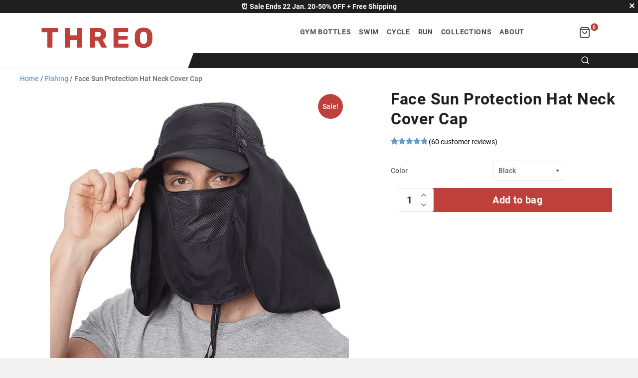

--- FILE ---
content_type: text/html; charset=UTF-8
request_url: https://threo.co.uk/product/face-sun-protection-hat-neck-cover-cap/comment-page-2/
body_size: 26645
content:
<!doctype html><html class="supports-js supports-touch supports-csstransforms supports-csstransforms3d supports-fontface ios mobile safari" lang="en-GB"><head><script data-no-optimize="1">var litespeed_docref=sessionStorage.getItem("litespeed_docref");litespeed_docref&&(Object.defineProperty(document,"referrer",{get:function(){return litespeed_docref}}),sessionStorage.removeItem("litespeed_docref"));</script> <meta charset="utf-8"><meta http-equiv="X-UA-Compatible" content="IE=edge,chrome=1"><link rel="shortcut icon" href="https://threo.co.uk/wp-content/themes/threo/style/favicon.png" type="image/png"/><link rel="preload" as="image" href="https://threo.co.uk/wp-content/uploads/2023/03/Face-Sun-Protection-Hat-Neck-Cover-Cap-THREO-1-1.webp" /><link rel="preload" href="/wp-content/plugins/woo-product-gallery-slider/assets/css/fonts/slick.woff" as="font" type="font/woff" crossorigin="anonymous"><link rel="preload" href="/wp-content/plugins/woo-product-gallery-slider/assets/css/font/Flaticon.woff" as="font" type="font/woff" crossorigin="anonymous"><link rel="preload" href="/wp-content/plugins/woocommerce/assets/fonts/star.woff" as="font" type="font/woff" crossorigin="anonymous"><link rel="preload" href="/wp-content/themes/threo/style/icons.ttf" as="font" type="font/woff" crossorigin="anonymous"><link rel="preload" href="/wp-content/themes/threo/style/font-awesome-4.5.0/fonts/fontawesome-webfont.woff2" as="font" type="font/woff2" crossorigin="anonymous"><meta name="viewport" content="width=device-width, initial-scale=1, maximum-scale=5, minimum-scale=1, user-scalable=yes"><meta name="theme-color" content="#ed736b"><title>Face Sun Protection Hat Neck Cover Cap</title><meta name="robots" content="max-image-preview:large" /><link rel="canonical" href="https://threo.co.uk/product/face-sun-protection-hat-neck-cover-cap/" /><meta name="generator" content="All in One SEO (AIOSEO) 4.9.3" /><meta property="og:locale" content="en_GB" /><meta property="og:site_name" content="Threo | Threo" /><meta property="og:type" content="article" /><meta property="og:title" content="Face Sun Protection Hat Neck Cover Cap" /><meta property="og:url" content="https://threo.co.uk/product/face-sun-protection-hat-neck-cover-cap/" /><meta property="article:published_time" content="2023-03-13T15:23:41+00:00" /><meta property="article:modified_time" content="2025-08-08T07:07:46+00:00" /><meta name="twitter:card" content="summary" /><meta name="twitter:title" content="Face Sun Protection Hat Neck Cover Cap" /> <script type="application/ld+json" class="aioseo-schema">{"@context":"https:\/\/schema.org","@graph":[{"@type":"BreadcrumbList","@id":"https:\/\/threo.co.uk\/product\/face-sun-protection-hat-neck-cover-cap\/#breadcrumblist","itemListElement":[{"@type":"ListItem","@id":"https:\/\/threo.co.uk#listItem","position":1,"name":"Home","item":"https:\/\/threo.co.uk","nextItem":{"@type":"ListItem","@id":"https:\/\/threo.co.uk\/shop\/#listItem","name":"Shop"}},{"@type":"ListItem","@id":"https:\/\/threo.co.uk\/shop\/#listItem","position":2,"name":"Shop","item":"https:\/\/threo.co.uk\/shop\/","nextItem":{"@type":"ListItem","@id":"https:\/\/threo.co.uk\/collections\/fishing\/#listItem","name":"Fishing"},"previousItem":{"@type":"ListItem","@id":"https:\/\/threo.co.uk#listItem","name":"Home"}},{"@type":"ListItem","@id":"https:\/\/threo.co.uk\/collections\/fishing\/#listItem","position":3,"name":"Fishing","item":"https:\/\/threo.co.uk\/collections\/fishing\/","nextItem":{"@type":"ListItem","@id":"https:\/\/threo.co.uk\/product\/face-sun-protection-hat-neck-cover-cap\/#listItem","name":"Face Sun Protection Hat Neck Cover Cap"},"previousItem":{"@type":"ListItem","@id":"https:\/\/threo.co.uk\/shop\/#listItem","name":"Shop"}},{"@type":"ListItem","@id":"https:\/\/threo.co.uk\/product\/face-sun-protection-hat-neck-cover-cap\/#listItem","position":4,"name":"Face Sun Protection Hat Neck Cover Cap","previousItem":{"@type":"ListItem","@id":"https:\/\/threo.co.uk\/collections\/fishing\/#listItem","name":"Fishing"}}]},{"@type":"ItemPage","@id":"https:\/\/threo.co.uk\/product\/face-sun-protection-hat-neck-cover-cap\/#itempage","url":"https:\/\/threo.co.uk\/product\/face-sun-protection-hat-neck-cover-cap\/","name":"Face Sun Protection Hat Neck Cover Cap","inLanguage":"en-GB","isPartOf":{"@id":"https:\/\/threo.co.uk\/#website"},"breadcrumb":{"@id":"https:\/\/threo.co.uk\/product\/face-sun-protection-hat-neck-cover-cap\/#breadcrumblist"},"image":{"@type":"ImageObject","url":"https:\/\/threo.co.uk\/wp-content\/uploads\/2023\/03\/Face-Sun-Protection-Hat-Neck-Cover-Cap-THREO-1-1.webp","@id":"https:\/\/threo.co.uk\/product\/face-sun-protection-hat-neck-cover-cap\/#mainImage","width":600,"height":600},"primaryImageOfPage":{"@id":"https:\/\/threo.co.uk\/product\/face-sun-protection-hat-neck-cover-cap\/#mainImage"},"datePublished":"2023-03-13T16:23:41+01:00","dateModified":"2025-08-08T08:07:46+01:00"},{"@type":"Organization","@id":"https:\/\/threo.co.uk\/#organization","name":"Threo","description":"Threo","url":"https:\/\/threo.co.uk\/"},{"@type":"WebSite","@id":"https:\/\/threo.co.uk\/#website","url":"https:\/\/threo.co.uk\/","name":"Threo","description":"Threo","inLanguage":"en-GB","publisher":{"@id":"https:\/\/threo.co.uk\/#organization"}}]}</script>  <script type="litespeed/javascript">window.dataLayer=window.dataLayer||[];function gtag(){dataLayer.push(arguments)}
gtag('consent','default',{'ad_user_data':"denied",'ad_personalization':"denied",'ad_storage':"denied",'analytics_storage':"denied",'functionality_storage':"denied",'personalization_storage':"denied",'security_storage':"granted",'wait_for_update':500});gtag('set','ads_data_redaction',!0);function CookieLawInfo_Accept_Callback(){const preferences=CLI_Cookie.read('cookielawinfo-checkbox-preferences')==="yes";const statistics=CLI_Cookie.read('cookielawinfo-checkbox-statistics')==="yes";const marketing=CLI_Cookie.read('cookielawinfo-checkbox-marketing')==="yes";gtag('consent','update',{'ad_storage':marketing?'granted':'denied','ad_personalization':marketing?'granted':'denied','ad_user_data':marketing?'granted':'denied','analytics_storage':statistics?'granted':'denied','functionality_storage':preferences?'granted':'denied','personalization_storage':preferences?'granted':'denied','security_storage':'granted'});if(marketing){gtag('set',{ads_data_redaction:!1})}}</script> <link rel="alternate" title="oEmbed (JSON)" type="application/json+oembed" href="https://threo.co.uk/wp-json/oembed/1.0/embed?url=https%3A%2F%2Fthreo.co.uk%2Fproduct%2Fface-sun-protection-hat-neck-cover-cap%2F" /><link rel="alternate" title="oEmbed (XML)" type="text/xml+oembed" href="https://threo.co.uk/wp-json/oembed/1.0/embed?url=https%3A%2F%2Fthreo.co.uk%2Fproduct%2Fface-sun-protection-hat-neck-cover-cap%2F&#038;format=xml" /><link data-optimized="2" rel="stylesheet" href="https://threo.co.uk/wp-content/litespeed/css/593cb69edf70fad04c6c1bbf3a1c6102.css?ver=d614b" /> <script type="text/template" id="tmpl-variation-template"><div class="woocommerce-variation-description">{{{ data.variation.variation_description }}}</div>
	<div class="woocommerce-variation-price">{{{ data.variation.price_html }}}</div>
	<div class="woocommerce-variation-availability">{{{ data.variation.availability_html }}}</div></script> <script type="text/template" id="tmpl-unavailable-variation-template"><p>Sorry, this product is unavailable. Please choose a different combination.</p></script> <script type="litespeed/javascript" data-src="https://threo.co.uk/wp-includes/js/jquery/jquery.min.js" id="jquery-core-js"></script> <link rel="https://api.w.org/" href="https://threo.co.uk/wp-json/" /><link rel="alternate" title="JSON" type="application/json" href="https://threo.co.uk/wp-json/wp/v2/product/16115" /><link rel='shortlink' href='https://threo.co.uk/?p=16115' /><meta name="generator" content="performance-lab 4.0.1; plugins: webp-uploads"><meta name="generator" content="webp-uploads 2.6.1"><noscript><style>.woocommerce-product-gallery{ opacity: 1 !important; }</style></noscript><link rel="icon" href="https://threo.co.uk/wp-content/uploads/2021/05/cropped-favicon-32x32.png" sizes="32x32" /><link rel="icon" href="https://threo.co.uk/wp-content/uploads/2021/05/cropped-favicon-192x192.png" sizes="192x192" /><link rel="apple-touch-icon" href="https://threo.co.uk/wp-content/uploads/2021/05/cropped-favicon-180x180.png" /><meta name="msapplication-TileImage" content="https://threo.co.uk/wp-content/uploads/2021/05/cropped-favicon-270x270.png" /><style type="text/css" id="wp-custom-css">aside.header-menu ul li a {
    padding: 12px 8px;
		font-size: 14px!important;
}

@media (max-width: 960px) {
    .site-header .nav-bar .site-nav li a {
        padding: 4px 16px!important;
				font-size: 14px!important;
				letter-spacing: 1px !important;
    }
}
#menu-menu-in-header {
    margin-bottom: 0;
    width: 90%;
    float: right;
    position: relative;
}

/* Fixed title & price on main page */
ul.products {
  display: flex;
  flex-wrap: wrap;
  align-items: stretch;
}

ul.products li.product {
  display: flex;
  flex-direction: column;
}
/**/

#cookie-law-info-bar, .cli-modal .cli-modal-dialog {
   font-family: system-ui!important; 
}
.cli-tab-footer .wt-cli-privacy-accept-btn, .cli-switch input:checked + .cli-slider {
	background-color: #1a73e8;
}

div.count.cart_totals2 {display:none}

body.checkout-wc a, main.checkoutwc a {
    white-space: nowrap;
}


h2.adventures_name{
	font-size: 20px!important;
  line-height: 28px!important;
  color: #1f1f1f!important;
	margin-bottom: 12px!important;
  margin-top: 28px!important;
}
li.wc_payment_method.payment_method_wc_gateway_bluesnap_cc{display:none}
.wpcf7-form div.input-group p{
	display:table;
} 

li.wc_payment_method.payment_method_wc_gateway_bluesnap_cc{display:none}

li.wc_payment_method.payment_method_wc_gateway_bluesnap_cc{display:none}


li.wc_payment_method.payment_method_wc_gateway_bluesnap_cc{display:none}
.wpcf7-form div.input-group p{
	display:table;
} 

body .summary .single_variation_wrap span.price del::after {
  top: 20px !important;
	line-height: 1.5em;
}
.price del::after {
  top: 12px !important;
	line-height: 1.5em;
}


@media (max-width: 480px) {
.showCouponTest {
	    margin-top: 16px;
	
}
	.shoptimizer-sticky-add-to-cart__content img.closecoupontest {
		height: 30px
	}
}


.woocommerce ul.products li.product .price {
	line-height: 1.5em;
}
address {
    font-style: normal;
}
.about-page img {
    border: none;
    border-radius: 0; 
}
.about-grid-wrapper {
    display: grid;
    grid-template-columns: 1fr 1fr 1fr 1fr;
    gap: 30px;
	padding: 40px 0;
}
.about-item-name {
    text-align: center;
    font-size: 1.15em;
    margin-bottom: 10px;
}
.about-item-text {
    text-align: justify;
}
@media (max-width:1120px){
	.about-grid-wrapper {   
    grid-template-columns: 1fr 1fr;   
}
}
@media (max-width:640px){
		.about-grid-wrapper {   
			grid-template-columns: 1fr;   
	}
}

.woocommerce ul.products li.product .price del,
.woocommerce ul.products li.product .onsale{
	display: none;
}
/*#reviews .commentlist li p.meta time{
	display:block;
}*/
/* CSS for BLOG Posts */
.essential-camping-gear-block {
	display: flex;
	margin-top: 20px;
}
.essential-camping-gear-block-left {
	display: block;
}
.essential-camping-gear-block-right {
	display: block;
	margin-left: 40px;
}
.essential-camping-gear-img {
	max-width: 420px;
}
.essential-camping-gear-rating {
		display: flex;
    margin-bottom: 20px;
    width: 100%;
	}
.woocommerce-review-link {
		margin-left: 20px;
	}
h3.essential-camping-gear-title {
		position:relative;
    width: 100%;	
	  max-width: 420px;
		margin-bottom: 4px;
		min-height: 0px;
}

.essential-camping-gear-block-left-1 {
	display: block;
		width: 50%;
}

@media (min-width: 601px) and (max-width: 1200px) {
	.essential-camping-gear-rating {
		display: flex;
	}
	h3.essential-camping-gear-title {
		position:relative;
    width: 100%;	
	  max-width: 420px;
		margin-bottom: 4px;
		min-height: 60px;
}
	.essential-camping-gear-rating .woocommerce-review-link {
		margin-left: 12px;
		top: 0px;
		width: 100%;
	}
	.essential-camping-gear-block-right {
	display: block;
	margin-left: 20px;
}
	.essential-camping-gear-img {
	max-width: 400px;
	margin-top: 0px;
}
	.essential-camping-gear-title {
		position: absolute;
		width: 260px;
	}
	.essential-camping-gear-block-left-1 {
	display: block;
		width: 50%;
	}
}

@media (max-width: 600px) {
	.essential-camping-gear-block {
    display: block;
		margin-top: 0px;
}
	.essential-camping-gear-block-right {
		margin-left: 0px;
	}
	.essential-camping-gear-title {
		position: relative;
    margin-top: 0px;
			width: 100%;
	}
	.essential-camping-gear-rating {
		display: flex;
    margin-top: 0px;
    padding-top: 6px;
    margin-bottom: 6px;
    width: 100%;
	}
	.essential-camping-gear-block-left-1 {
		display: block;
		width: 100%;
		padding-top: 0px;
}
		.essential-camping-gear-block-left {
		padding-top: 0px;
}
	h3.essential-camping-gear-title {
		min-height: 0px;
	}
}

.woocommerce-variation-price {
	text-align: center;
}
.summary.entry-summary .size-guide {
	text-align: center;
}

@media (max-width: 768px) {
	p.price {
	text-align: center;
}
.summary.entry-summary .size-guide {
	text-align: center;
}
}

#product-12787 + .tabs_bg_wrapper div#tab-description {   
    background: white;
}

/* Fix for Quantity */
.input-text {
	width: 48px;
	padding: 4px;
}
.quantity-nav {
	display: block;
	right: -22px;
	width: 36px;
}
.woocommerce-cart-form .quantity-nav {
	display: none;
}
#text-field-container {
	width: 30px!important;
}

input[type="number"]::-webkit-inner-spin-button,
input[type="number"]::-webkit-outer-spin-button {
    -webkit-appearance: inner-spin-button; 
    opacity: 1;
    display: inline-block;
}
@-moz-document url-prefix() {
  /* CSS-правила для Firefox */
	form.variations_form input[type=number] {
		-moz-appearance: textfield;
	}
}

.limdisc-banner-button {
	padding: .6180469716em 1.41575em;
	text-decoration: none;
}
@media (min-width: 600px) and (max-width: 1080px) {
.limdisc-banner__title {
	margin-bottom: 12px;
	}}
	.cli-tab-footer .wt-cli-privacy-accept-btn, .cli-switch input:checked + .cli-slider {
	background-color: #bf403a !important;
}
div#cookie-law-info-again {
    display: none !important;
}

.how_to_measure_header h5 {
	font-style: normal;
  font-weight: 600;
  font-size: 32px;
  line-height: 40px;
  color: #1f1f1f;
  text-align: center;
}

#reviews .reviews_title {
	margin-bottom: 32px;
}
@media (min-width: 981px) and (max-width: 1160px) {
    .large--one-third {
        width: 20%!important;
    }
		.menu-menu-in-header-container {
			width: 103%;
			font-size: 13px;
	}
}
@media (min-width: 769px) and (max-width: 980px) {
    .large--one-third {
        width: 20%!important;
    }
		.menu-menu-in-header-container {
			width: 103%;
			font-size: 13px;
	}
}

@media (max-width: 960px) {
		.site-footer .widget-title, .site-footer .widgettitle {
		font-size: 14px!important;
	}
}
@media (min-width: 961px) {
		.site-footer .widget-title, .site-footer .widgettitle {
		font-size: 16px!important;
	}
}</style> <script type="litespeed/javascript" data-src="https://www.googletagmanager.com/gtag/js?id=G-13KPD4BFSF"></script> <script type="litespeed/javascript">window.dataLayer=window.dataLayer||[];function gtag(){dataLayer.push(arguments)}
gtag('js',new Date());gtag('config','G-13KPD4BFSF')</script> </head><body id="threo" class="threo-theme threo-product figma-design"><div class="free-top" id="free-top">⏰ Sale Ends 22 Jan. 20-50% OFF + Free Shipping<div class="ban_close"></div></div><div id="NavDrawer" class="drawer drawer--right"><div class="drawer__header"><div class="drawer__title h3"></div><div class="drawer__close js-drawer-close">
<button type="button" class="icon-fallback-text">
<span class="icon icon-x" aria-hidden="true"></span>
<span class="fallback-text">Close menu</span>
</button></div></div><aside id="nav_menu-5" class="widget-container mobile_menu widget_nav_menu"><div class="menu-menu-for-mobile-container"><ul id="menu-menu-for-mobile" class="menu"><li id="menu-item-215082" class="menu-item menu-item-type-taxonomy menu-item-object-product_cat menu-item-215082"><a href="https://threo.co.uk/collections/gym-water-bottle/">Gym Water Bottles</a></li><li id="menu-item-10257" class="menu-item menu-item-type-custom menu-item-object-custom menu-item-10257"><a href="/collections/swim/">Swim</a></li><li id="menu-item-10258" class="menu-item menu-item-type-custom menu-item-object-custom menu-item-10258"><a href="/collections/cycle/">Cycle</a></li><li id="menu-item-10259" class="menu-item menu-item-type-custom menu-item-object-custom menu-item-10259"><a href="/collections/run/">Run</a></li><li id="menu-item-10260" class="menu-item menu-item-type-custom menu-item-object-custom menu-item-10260"><a href="/shop/">Collections</a></li><li id="menu-item-10261" class="menu-item menu-item-type-post_type menu-item-object-page menu-item-10261"><a href="https://threo.co.uk/about-us/">About us</a></li></ul></div></aside></div><div id="PageContainer" class="is-moved-by-drawer"><header class="site-header" role="banner"><div class="wrapper"><div class="grid--full grid--table"><div class="grid__item small--two-thirds medium--one-half large--one-third"><p class="site-header__logo large--left" itemscope itemtype="http://schema.org/Organization"><a href="/" itemprop="url"
class="site-header__logo-link">
<img  width="230px" height="66px" src="/wp-content/themes/threo/images/logo_threo.svg"
alt="Threo" itemprop="logo">
</a></p></div><div class="grid__item large--text-right"><nav class="nav-bar grid__item large--five-sixths large--text-right" role="navigation"><div class="medium-down--hide"><aside id="nav_menu-4" class="widget-container header-menu site-nav widget_nav_menu"><div class="menu-menu-in-header-container"><ul id="menu-menu-in-header" class="menu"><li id="menu-item-214988" class="menu-item menu-item-type-custom menu-item-object-custom menu-item-214988"><a href="https://threo.co.uk/collections/gym-water-bottle/">Gym Bottles</a></li><li id="menu-item-10252" class="menu-item menu-item-type-custom menu-item-object-custom menu-item-10252"><a href="/collections/swim/">Swim</a></li><li id="menu-item-10253" class="menu-item menu-item-type-custom menu-item-object-custom menu-item-10253"><a href="/collections/cycle/">Cycle</a></li><li id="menu-item-10254" class="menu-item menu-item-type-custom menu-item-object-custom menu-item-10254"><a href="/collections/run/">Run</a></li><li id="menu-item-10255" class="menu-item menu-item-type-custom menu-item-object-custom menu-item-10255"><a href="/shop/">Collections</a></li><li id="menu-item-10256" class="menu-item menu-item-type-post_type menu-item-object-page menu-item-10256"><a href="https://threo.co.uk/about-us/">About</a></li></ul></div></aside></div><div class="large--hide medium-down--show"><div class="grid"><div class="grid__item one-half"><div class="site-nav--mobile">
<button type="button" id="show_menu"
class="icon-fallback-text site-nav__link js-drawer-open-right"
aria-controls="NavDrawer" aria-expanded="false">
<span class="icon icon-hamburger" aria-hidden="true"></span>
<span class="fallback-text">Menu</span>
</button></div></div></div></div></nav><div class="cart-and-account grid__item large--one-sixth large--text-right"><a href="/cart/" class="site-header__cart-toggle"
aria-controls="CartDrawer" aria-expanded="false">
<span class="fa fa-shopping-bag" aria-hidden="true"></span>
<span class="cart-count" id="CartCount">0</span>
</a><a href="/my-account/" class="account-options" ><label
class="fa fa-user"></label></a></div><div class="shipping-bar">
<span class="curve"></span>
<i class="fa fa-search" aria-hidden="true"></i><div class="site-search"><div class="widget woocommerce widget_product_search"><form role="search" method="get" class="woocommerce-product-search" action="https://threo.co.uk/">
<label class="screen-reader-text" for="woocommerce-product-search-field-0">Search for:</label>
<input type="search" id="woocommerce-product-search-field-0" class="search-field" placeholder="Search products&hellip;" value="" name="s" />
<button type="submit" value="Search" class="">Search</button>
<input type="hidden" name="post_type" value="product" /></form></div></div></div></div></div></div></header><div class="shop_content"><nav class="woocommerce-breadcrumb" aria-label="Breadcrumb"><a href="https://threo.co.uk">Home</a>&nbsp;&#47;&nbsp;<a href="https://threo.co.uk/collections/fishing/">Fishing</a>&nbsp;&#47;&nbsp;Face Sun Protection Hat Neck Cover Cap</nav></div><div class="woocommerce-notices-wrapper"></div><div id="product-16115" class="product type-product post-16115 status-publish first instock product_cat-fishing has-post-thumbnail sale shipping-taxable purchasable product-type-variable has-default-attributes"><div class="mobile_product_info"><p class="product_title entry-title">Face Sun Protection Hat Neck Cover Cap</p><div class="rating-custom"><div class="woocommerce-product-rating"><div class="star-rating" role="img" aria-label="Rated 4.75 out of 5"><span style="width:95%">Rated <strong class="rating">4.75</strong> out of 5 based on <span class="rating">60</span> customer ratings</span></div>								<a href="#reviews" class="woocommerce-review-link" rel="nofollow">(<span class="count">60</span> customer reviews)</a></div></div><p class="price"></p></div>
<span class="onsale">Sale!</span><div class="woo-product-gallery-slider woocommerce-product-gallery wpgs--with-images images"  ><div class="wpgs-for"><div class="woocommerce-product-gallery__image single-product-main-image"><a class="wpgs-lightbox-icon" data-caption="Face-Sun-Protection-Hat-Neck-Cover-Cap-THREO-1" data-fancybox="wpgs-lightbox"  href="https://threo.co.uk/wp-content/uploads/2023/03/Face-Sun-Protection-Hat-Neck-Cover-Cap-THREO-1-1.webp"     data-mobile=["clickContent:close","clickSlide:close"] 	data-click-slide="close" 	data-animation-effect="fade" 	data-loop="true"     data-infobar="true"     data-hash="false" ><img width="600" height="600" src="https://threo.co.uk/wp-content/uploads/2023/03/Face-Sun-Protection-Hat-Neck-Cover-Cap-THREO-1-1.webp" class="attachment-shop_single size-shop_single wp-post-image" alt="" data-zoom_src="https://threo.co.uk/wp-content/uploads/2023/03/Face-Sun-Protection-Hat-Neck-Cover-Cap-THREO-1-1.webp" data-o_img="https://threo.co.uk/wp-content/uploads/2023/03/Face-Sun-Protection-Hat-Neck-Cover-Cap-THREO-1-1.webp" data-large_image="https://threo.co.uk/wp-content/uploads/2023/03/Face-Sun-Protection-Hat-Neck-Cover-Cap-THREO-1-1.webp" data-zoom-image="https://threo.co.uk/wp-content/uploads/2023/03/Face-Sun-Protection-Hat-Neck-Cover-Cap-THREO-1-1.webp" decoding="async" fetchpriority="high" srcset="https://threo.co.uk/wp-content/uploads/2023/03/Face-Sun-Protection-Hat-Neck-Cover-Cap-THREO-1-1.webp 600w, https://threo.co.uk/wp-content/uploads/2023/03/Face-Sun-Protection-Hat-Neck-Cover-Cap-THREO-1-1-300x300.webp 300w" sizes="(max-width: 600px) 100vw, 600px" /></a></div><div><a class="wpgs-lightbox-icon" data-fancybox="wpgs-lightbox"                 data-caption="H607288eefde046548c455a278bf7566d3-jpg-webp"                 href="https://threo.co.uk/wp-content/uploads/2023/03/H607288eefde046548c455a278bf7566d3-jpg-webp.webp"                                  data-mobile=["clickContent:close","clickSlide:close"] 				data-click-slide="close" 				data-animation-effect="fade" 				data-loop="true"                 data-hash="false"                 data-infobar="true"                 ><img data-lazyloaded="1" src="[data-uri]" width="600" height="600" data-src="https://threo.co.uk/wp-content/uploads/2023/03/H607288eefde046548c455a278bf7566d3-jpg-webp.webp" class="attachment-shop_single" alt="" data-zoom_src="https://threo.co.uk/wp-content/uploads/2023/03/H607288eefde046548c455a278bf7566d3-jpg-webp.webp" decoding="async" data-srcset="https://threo.co.uk/wp-content/uploads/2023/03/H607288eefde046548c455a278bf7566d3-jpg-webp.webp 600w, https://threo.co.uk/wp-content/uploads/2023/03/H607288eefde046548c455a278bf7566d3-jpg-webp-300x300.webp 300w" data-sizes="(max-width: 600px) 100vw, 600px" /></a></div><div><a class="wpgs-lightbox-icon" data-fancybox="wpgs-lightbox"                 data-caption="Face-Sun-Protection-Hat-Neck-Cover-Cap-THREO-7"                 href="https://threo.co.uk/wp-content/uploads/2023/03/Face-Sun-Protection-Hat-Neck-Cover-Cap-THREO-7-1.webp"                                  data-mobile=["clickContent:close","clickSlide:close"] 				data-click-slide="close" 				data-animation-effect="fade" 				data-loop="true"                 data-hash="false"                 data-infobar="true"                 ><img data-lazyloaded="1" src="[data-uri]" width="600" height="600" data-src="https://threo.co.uk/wp-content/uploads/2023/03/Face-Sun-Protection-Hat-Neck-Cover-Cap-THREO-7-1.webp" class="attachment-shop_single" alt="" data-zoom_src="https://threo.co.uk/wp-content/uploads/2023/03/Face-Sun-Protection-Hat-Neck-Cover-Cap-THREO-7-1.webp" decoding="async" data-srcset="https://threo.co.uk/wp-content/uploads/2023/03/Face-Sun-Protection-Hat-Neck-Cover-Cap-THREO-7-1.webp 600w, https://threo.co.uk/wp-content/uploads/2023/03/Face-Sun-Protection-Hat-Neck-Cover-Cap-THREO-7-1-300x300.webp 300w" data-sizes="(max-width: 600px) 100vw, 600px" /></a></div><div><a class="wpgs-lightbox-icon" data-fancybox="wpgs-lightbox"                 data-caption="Face-Sun-Protection-Hat-Neck-Cover-Cap-THREO-6"                 href="https://threo.co.uk/wp-content/uploads/2023/03/Face-Sun-Protection-Hat-Neck-Cover-Cap-THREO-6-1.webp"                                  data-mobile=["clickContent:close","clickSlide:close"] 				data-click-slide="close" 				data-animation-effect="fade" 				data-loop="true"                 data-hash="false"                 data-infobar="true"                 ><img data-lazyloaded="1" src="[data-uri]" width="600" height="600" data-src="https://threo.co.uk/wp-content/uploads/2023/03/Face-Sun-Protection-Hat-Neck-Cover-Cap-THREO-6-1.webp" class="attachment-shop_single" alt="" data-zoom_src="https://threo.co.uk/wp-content/uploads/2023/03/Face-Sun-Protection-Hat-Neck-Cover-Cap-THREO-6-1.webp" decoding="async" data-srcset="https://threo.co.uk/wp-content/uploads/2023/03/Face-Sun-Protection-Hat-Neck-Cover-Cap-THREO-6-1.webp 600w, https://threo.co.uk/wp-content/uploads/2023/03/Face-Sun-Protection-Hat-Neck-Cover-Cap-THREO-6-1-300x300.webp 300w" data-sizes="(max-width: 600px) 100vw, 600px" /></a></div></div><div class="wpgs-nav"><div><img width="300" height="300" src="https://threo.co.uk/wp-content/uploads/2023/03/Face-Sun-Protection-Hat-Neck-Cover-Cap-THREO-1-1-300x300.webp" class="wpgs-thumb-main-image" alt="" decoding="async" srcset="https://threo.co.uk/wp-content/uploads/2023/03/Face-Sun-Protection-Hat-Neck-Cover-Cap-THREO-1-1-300x300.webp 300w, https://threo.co.uk/wp-content/uploads/2023/03/Face-Sun-Protection-Hat-Neck-Cover-Cap-THREO-1-1.webp 600w" sizes="(max-width: 300px) 100vw, 300px" /></div><div><img data-lazyloaded="1" src="[data-uri]" width="300" height="300" data-src="https://threo.co.uk/wp-content/uploads/2023/03/H607288eefde046548c455a278bf7566d3-jpg-webp-300x300.webp" class="attachment-medium size-medium" alt="" decoding="async" data-srcset="https://threo.co.uk/wp-content/uploads/2023/03/H607288eefde046548c455a278bf7566d3-jpg-webp-300x300.webp 300w, https://threo.co.uk/wp-content/uploads/2023/03/H607288eefde046548c455a278bf7566d3-jpg-webp.webp 600w" data-sizes="(max-width: 300px) 100vw, 300px" /></div><div><img data-lazyloaded="1" src="[data-uri]" width="300" height="300" data-src="https://threo.co.uk/wp-content/uploads/2023/03/Face-Sun-Protection-Hat-Neck-Cover-Cap-THREO-7-1-300x300.webp" class="attachment-medium size-medium" alt="" decoding="async" data-srcset="https://threo.co.uk/wp-content/uploads/2023/03/Face-Sun-Protection-Hat-Neck-Cover-Cap-THREO-7-1-300x300.webp 300w, https://threo.co.uk/wp-content/uploads/2023/03/Face-Sun-Protection-Hat-Neck-Cover-Cap-THREO-7-1.webp 600w" data-sizes="(max-width: 300px) 100vw, 300px" /></div><div><img data-lazyloaded="1" src="[data-uri]" width="300" height="300" data-src="https://threo.co.uk/wp-content/uploads/2023/03/Face-Sun-Protection-Hat-Neck-Cover-Cap-THREO-6-1-300x300.webp" class="attachment-medium size-medium" alt="" decoding="async" data-srcset="https://threo.co.uk/wp-content/uploads/2023/03/Face-Sun-Protection-Hat-Neck-Cover-Cap-THREO-6-1-300x300.webp 300w, https://threo.co.uk/wp-content/uploads/2023/03/Face-Sun-Protection-Hat-Neck-Cover-Cap-THREO-6-1.webp 600w" data-sizes="(max-width: 300px) 100vw, 300px" /></div></div></div><div class="summary entry-summary"><h1 class="product_title entry-title">Face Sun Protection Hat Neck Cover Cap</h1><div class="woocommerce-product-rating"><div class="star-rating" role="img" aria-label="Rated 4.75 out of 5"><span style="width:95%">Rated <strong class="rating">4.75</strong> out of 5 based on <span class="rating">60</span> customer ratings</span></div>								<a href="#reviews" class="woocommerce-review-link" rel="nofollow">(<span class="count">60</span> customer reviews)</a></div><p class="price"></p><form class="variations_form cart" action="https://threo.co.uk/product/face-sun-protection-hat-neck-cover-cap/" method="post" enctype='multipart/form-data' data-product_id="16115" data-product_variations="[{&quot;attributes&quot;:{&quot;attribute_pa_color&quot;:&quot;purple&quot;},&quot;availability_html&quot;:&quot;&quot;,&quot;backorders_allowed&quot;:false,&quot;dimensions&quot;:{&quot;length&quot;:&quot;&quot;,&quot;width&quot;:&quot;&quot;,&quot;height&quot;:&quot;&quot;},&quot;dimensions_html&quot;:&quot;N\/A&quot;,&quot;display_price&quot;:14.99,&quot;display_regular_price&quot;:22.98,&quot;image&quot;:{&quot;title&quot;:&quot;Face-Sun-Protection-Hat-Neck-Cover-Cap-THREO-violet&quot;,&quot;caption&quot;:&quot;&quot;,&quot;url&quot;:&quot;https:\/\/threo.co.uk\/wp-content\/uploads\/2023\/03\/Face-Sun-Protection-Hat-Neck-Cover-Cap-THREO-violet-1.webp&quot;,&quot;alt&quot;:&quot;Face-Sun-Protection-Hat-Neck-Cover-Cap-THREO-violet&quot;,&quot;src&quot;:&quot;https:\/\/threo.co.uk\/wp-content\/uploads\/2023\/03\/Face-Sun-Protection-Hat-Neck-Cover-Cap-THREO-violet-1.webp&quot;,&quot;srcset&quot;:&quot;https:\/\/threo.co.uk\/wp-content\/uploads\/2023\/03\/Face-Sun-Protection-Hat-Neck-Cover-Cap-THREO-violet-1.webp 600w, https:\/\/threo.co.uk\/wp-content\/uploads\/2023\/03\/Face-Sun-Protection-Hat-Neck-Cover-Cap-THREO-violet-1-300x300.webp 300w&quot;,&quot;sizes&quot;:&quot;(max-width: 600px) 100vw, 600px&quot;,&quot;full_src&quot;:&quot;https:\/\/threo.co.uk\/wp-content\/uploads\/2023\/03\/Face-Sun-Protection-Hat-Neck-Cover-Cap-THREO-violet-1.webp&quot;,&quot;full_src_w&quot;:600,&quot;full_src_h&quot;:600,&quot;gallery_thumbnail_src&quot;:&quot;https:\/\/threo.co.uk\/wp-content\/uploads\/2023\/03\/Face-Sun-Protection-Hat-Neck-Cover-Cap-THREO-violet-1-300x300.webp&quot;,&quot;gallery_thumbnail_src_w&quot;:100,&quot;gallery_thumbnail_src_h&quot;:100,&quot;thumb_src&quot;:&quot;https:\/\/threo.co.uk\/wp-content\/uploads\/2023\/03\/Face-Sun-Protection-Hat-Neck-Cover-Cap-THREO-violet-1-300x300.webp&quot;,&quot;thumb_src_w&quot;:300,&quot;thumb_src_h&quot;:300,&quot;src_w&quot;:600,&quot;src_h&quot;:600},&quot;image_id&quot;:218481,&quot;is_downloadable&quot;:false,&quot;is_in_stock&quot;:true,&quot;is_purchasable&quot;:true,&quot;is_sold_individually&quot;:&quot;no&quot;,&quot;is_virtual&quot;:false,&quot;max_qty&quot;:99,&quot;min_qty&quot;:1,&quot;price_html&quot;:&quot;&lt;span class=\&quot;price\&quot;&gt;&lt;del aria-hidden=\&quot;true\&quot;&gt;&lt;span class=\&quot;woocommerce-Price-amount amount\&quot;&gt;&lt;bdi&gt;&lt;span class=\&quot;woocommerce-Price-currencySymbol\&quot;&gt;&amp;pound;&lt;\/span&gt;22.98&lt;\/bdi&gt;&lt;\/span&gt;&lt;\/del&gt; &lt;span class=\&quot;screen-reader-text\&quot;&gt;Original price was: &amp;pound;22.98.&lt;\/span&gt;&lt;ins aria-hidden=\&quot;true\&quot;&gt;&lt;span class=\&quot;woocommerce-Price-amount amount\&quot;&gt;&lt;bdi&gt;&lt;span class=\&quot;woocommerce-Price-currencySymbol\&quot;&gt;&amp;pound;&lt;\/span&gt;14.99&lt;\/bdi&gt;&lt;\/span&gt;&lt;\/ins&gt;&lt;span class=\&quot;screen-reader-text\&quot;&gt;Current price is: &amp;pound;14.99.&lt;\/span&gt;&lt;\/span&gt;&quot;,&quot;sku&quot;:&quot;D0016P000016119V0&quot;,&quot;variation_description&quot;:&quot;&lt;p&gt;Color: Purple | Hat Size: L&lt;\/p&gt;\n&quot;,&quot;variation_id&quot;:16119,&quot;variation_is_active&quot;:true,&quot;variation_is_visible&quot;:true,&quot;weight&quot;:&quot;0.0&quot;,&quot;weight_html&quot;:&quot;0.0 kg&quot;,&quot;display_price_cents&quot;:1499},{&quot;attributes&quot;:{&quot;attribute_pa_color&quot;:&quot;khaki&quot;},&quot;availability_html&quot;:&quot;&quot;,&quot;backorders_allowed&quot;:false,&quot;dimensions&quot;:{&quot;length&quot;:&quot;&quot;,&quot;width&quot;:&quot;&quot;,&quot;height&quot;:&quot;&quot;},&quot;dimensions_html&quot;:&quot;N\/A&quot;,&quot;display_price&quot;:14.99,&quot;display_regular_price&quot;:29.98,&quot;image&quot;:{&quot;title&quot;:&quot;Face-Sun-Protection-Hat-Neck-Cover-Cap-THREO-beige&quot;,&quot;caption&quot;:&quot;&quot;,&quot;url&quot;:&quot;https:\/\/threo.co.uk\/wp-content\/uploads\/2023\/03\/Face-Sun-Protection-Hat-Neck-Cover-Cap-THREO-beige-1.webp&quot;,&quot;alt&quot;:&quot;Face-Sun-Protection-Hat-Neck-Cover-Cap-THREO-beige&quot;,&quot;src&quot;:&quot;https:\/\/threo.co.uk\/wp-content\/uploads\/2023\/03\/Face-Sun-Protection-Hat-Neck-Cover-Cap-THREO-beige-1.webp&quot;,&quot;srcset&quot;:&quot;https:\/\/threo.co.uk\/wp-content\/uploads\/2023\/03\/Face-Sun-Protection-Hat-Neck-Cover-Cap-THREO-beige-1.webp 600w, https:\/\/threo.co.uk\/wp-content\/uploads\/2023\/03\/Face-Sun-Protection-Hat-Neck-Cover-Cap-THREO-beige-1-300x300.webp 300w&quot;,&quot;sizes&quot;:&quot;(max-width: 600px) 100vw, 600px&quot;,&quot;full_src&quot;:&quot;https:\/\/threo.co.uk\/wp-content\/uploads\/2023\/03\/Face-Sun-Protection-Hat-Neck-Cover-Cap-THREO-beige-1.webp&quot;,&quot;full_src_w&quot;:600,&quot;full_src_h&quot;:600,&quot;gallery_thumbnail_src&quot;:&quot;https:\/\/threo.co.uk\/wp-content\/uploads\/2023\/03\/Face-Sun-Protection-Hat-Neck-Cover-Cap-THREO-beige-1-300x300.webp&quot;,&quot;gallery_thumbnail_src_w&quot;:100,&quot;gallery_thumbnail_src_h&quot;:100,&quot;thumb_src&quot;:&quot;https:\/\/threo.co.uk\/wp-content\/uploads\/2023\/03\/Face-Sun-Protection-Hat-Neck-Cover-Cap-THREO-beige-1-300x300.webp&quot;,&quot;thumb_src_w&quot;:300,&quot;thumb_src_h&quot;:300,&quot;src_w&quot;:600,&quot;src_h&quot;:600},&quot;image_id&quot;:218479,&quot;is_downloadable&quot;:false,&quot;is_in_stock&quot;:true,&quot;is_purchasable&quot;:true,&quot;is_sold_individually&quot;:&quot;no&quot;,&quot;is_virtual&quot;:false,&quot;max_qty&quot;:99,&quot;min_qty&quot;:1,&quot;price_html&quot;:&quot;&lt;span class=\&quot;price\&quot;&gt;&lt;del aria-hidden=\&quot;true\&quot;&gt;&lt;span class=\&quot;woocommerce-Price-amount amount\&quot;&gt;&lt;bdi&gt;&lt;span class=\&quot;woocommerce-Price-currencySymbol\&quot;&gt;&amp;pound;&lt;\/span&gt;29.98&lt;\/bdi&gt;&lt;\/span&gt;&lt;\/del&gt; &lt;span class=\&quot;screen-reader-text\&quot;&gt;Original price was: &amp;pound;29.98.&lt;\/span&gt;&lt;ins aria-hidden=\&quot;true\&quot;&gt;&lt;span class=\&quot;woocommerce-Price-amount amount\&quot;&gt;&lt;bdi&gt;&lt;span class=\&quot;woocommerce-Price-currencySymbol\&quot;&gt;&amp;pound;&lt;\/span&gt;14.99&lt;\/bdi&gt;&lt;\/span&gt;&lt;\/ins&gt;&lt;span class=\&quot;screen-reader-text\&quot;&gt;Current price is: &amp;pound;14.99.&lt;\/span&gt;&lt;\/span&gt;&quot;,&quot;sku&quot;:&quot;D0016P000016120V0&quot;,&quot;variation_description&quot;:&quot;&lt;p&gt;Color: Khaki | Hat Size: L&lt;\/p&gt;\n&quot;,&quot;variation_id&quot;:16120,&quot;variation_is_active&quot;:true,&quot;variation_is_visible&quot;:true,&quot;weight&quot;:&quot;0.0&quot;,&quot;weight_html&quot;:&quot;0.0 kg&quot;,&quot;display_price_cents&quot;:1499},{&quot;attributes&quot;:{&quot;attribute_pa_color&quot;:&quot;pink&quot;},&quot;availability_html&quot;:&quot;&quot;,&quot;backorders_allowed&quot;:false,&quot;dimensions&quot;:{&quot;length&quot;:&quot;&quot;,&quot;width&quot;:&quot;&quot;,&quot;height&quot;:&quot;&quot;},&quot;dimensions_html&quot;:&quot;N\/A&quot;,&quot;display_price&quot;:14.99,&quot;display_regular_price&quot;:22.98,&quot;image&quot;:{&quot;title&quot;:&quot;Face-Sun-Protection-Hat-Neck-Cover-Cap-THREO-pink&quot;,&quot;caption&quot;:&quot;&quot;,&quot;url&quot;:&quot;https:\/\/threo.co.uk\/wp-content\/uploads\/2023\/03\/Face-Sun-Protection-Hat-Neck-Cover-Cap-THREO-pink-1.webp&quot;,&quot;alt&quot;:&quot;Face-Sun-Protection-Hat-Neck-Cover-Cap-THREO-pink&quot;,&quot;src&quot;:&quot;https:\/\/threo.co.uk\/wp-content\/uploads\/2023\/03\/Face-Sun-Protection-Hat-Neck-Cover-Cap-THREO-pink-1.webp&quot;,&quot;srcset&quot;:&quot;https:\/\/threo.co.uk\/wp-content\/uploads\/2023\/03\/Face-Sun-Protection-Hat-Neck-Cover-Cap-THREO-pink-1.webp 600w, https:\/\/threo.co.uk\/wp-content\/uploads\/2023\/03\/Face-Sun-Protection-Hat-Neck-Cover-Cap-THREO-pink-1-300x300.webp 300w&quot;,&quot;sizes&quot;:&quot;(max-width: 600px) 100vw, 600px&quot;,&quot;full_src&quot;:&quot;https:\/\/threo.co.uk\/wp-content\/uploads\/2023\/03\/Face-Sun-Protection-Hat-Neck-Cover-Cap-THREO-pink-1.webp&quot;,&quot;full_src_w&quot;:600,&quot;full_src_h&quot;:600,&quot;gallery_thumbnail_src&quot;:&quot;https:\/\/threo.co.uk\/wp-content\/uploads\/2023\/03\/Face-Sun-Protection-Hat-Neck-Cover-Cap-THREO-pink-1-300x300.webp&quot;,&quot;gallery_thumbnail_src_w&quot;:100,&quot;gallery_thumbnail_src_h&quot;:100,&quot;thumb_src&quot;:&quot;https:\/\/threo.co.uk\/wp-content\/uploads\/2023\/03\/Face-Sun-Protection-Hat-Neck-Cover-Cap-THREO-pink-1-300x300.webp&quot;,&quot;thumb_src_w&quot;:300,&quot;thumb_src_h&quot;:300,&quot;src_w&quot;:600,&quot;src_h&quot;:600},&quot;image_id&quot;:218480,&quot;is_downloadable&quot;:false,&quot;is_in_stock&quot;:true,&quot;is_purchasable&quot;:true,&quot;is_sold_individually&quot;:&quot;no&quot;,&quot;is_virtual&quot;:false,&quot;max_qty&quot;:99,&quot;min_qty&quot;:1,&quot;price_html&quot;:&quot;&lt;span class=\&quot;price\&quot;&gt;&lt;del aria-hidden=\&quot;true\&quot;&gt;&lt;span class=\&quot;woocommerce-Price-amount amount\&quot;&gt;&lt;bdi&gt;&lt;span class=\&quot;woocommerce-Price-currencySymbol\&quot;&gt;&amp;pound;&lt;\/span&gt;22.98&lt;\/bdi&gt;&lt;\/span&gt;&lt;\/del&gt; &lt;span class=\&quot;screen-reader-text\&quot;&gt;Original price was: &amp;pound;22.98.&lt;\/span&gt;&lt;ins aria-hidden=\&quot;true\&quot;&gt;&lt;span class=\&quot;woocommerce-Price-amount amount\&quot;&gt;&lt;bdi&gt;&lt;span class=\&quot;woocommerce-Price-currencySymbol\&quot;&gt;&amp;pound;&lt;\/span&gt;14.99&lt;\/bdi&gt;&lt;\/span&gt;&lt;\/ins&gt;&lt;span class=\&quot;screen-reader-text\&quot;&gt;Current price is: &amp;pound;14.99.&lt;\/span&gt;&lt;\/span&gt;&quot;,&quot;sku&quot;:&quot;D0016P000016122V0&quot;,&quot;variation_description&quot;:&quot;&lt;p&gt;Color: Pink | Hat Size: L&lt;\/p&gt;\n&quot;,&quot;variation_id&quot;:16122,&quot;variation_is_active&quot;:true,&quot;variation_is_visible&quot;:true,&quot;weight&quot;:&quot;0.0&quot;,&quot;weight_html&quot;:&quot;0.0 kg&quot;,&quot;display_price_cents&quot;:1499},{&quot;attributes&quot;:{&quot;attribute_pa_color&quot;:&quot;black&quot;},&quot;availability_html&quot;:&quot;&quot;,&quot;backorders_allowed&quot;:false,&quot;dimensions&quot;:{&quot;length&quot;:&quot;&quot;,&quot;width&quot;:&quot;&quot;,&quot;height&quot;:&quot;&quot;},&quot;dimensions_html&quot;:&quot;N\/A&quot;,&quot;display_price&quot;:14.99,&quot;display_regular_price&quot;:22.98,&quot;image&quot;:{&quot;title&quot;:&quot;Face-Sun-Protection-Hat-Neck-Cover-Cap-THREO-1&quot;,&quot;caption&quot;:&quot;&quot;,&quot;url&quot;:&quot;https:\/\/threo.co.uk\/wp-content\/uploads\/2023\/03\/Face-Sun-Protection-Hat-Neck-Cover-Cap-THREO-1-1.webp&quot;,&quot;alt&quot;:&quot;Face-Sun-Protection-Hat-Neck-Cover-Cap-THREO-1&quot;,&quot;src&quot;:&quot;https:\/\/threo.co.uk\/wp-content\/uploads\/2023\/03\/Face-Sun-Protection-Hat-Neck-Cover-Cap-THREO-1-1.webp&quot;,&quot;srcset&quot;:&quot;https:\/\/threo.co.uk\/wp-content\/uploads\/2023\/03\/Face-Sun-Protection-Hat-Neck-Cover-Cap-THREO-1-1.webp 600w, https:\/\/threo.co.uk\/wp-content\/uploads\/2023\/03\/Face-Sun-Protection-Hat-Neck-Cover-Cap-THREO-1-1-300x300.webp 300w&quot;,&quot;sizes&quot;:&quot;(max-width: 600px) 100vw, 600px&quot;,&quot;full_src&quot;:&quot;https:\/\/threo.co.uk\/wp-content\/uploads\/2023\/03\/Face-Sun-Protection-Hat-Neck-Cover-Cap-THREO-1-1.webp&quot;,&quot;full_src_w&quot;:600,&quot;full_src_h&quot;:600,&quot;gallery_thumbnail_src&quot;:&quot;https:\/\/threo.co.uk\/wp-content\/uploads\/2023\/03\/Face-Sun-Protection-Hat-Neck-Cover-Cap-THREO-1-1-300x300.webp&quot;,&quot;gallery_thumbnail_src_w&quot;:100,&quot;gallery_thumbnail_src_h&quot;:100,&quot;thumb_src&quot;:&quot;https:\/\/threo.co.uk\/wp-content\/uploads\/2023\/03\/Face-Sun-Protection-Hat-Neck-Cover-Cap-THREO-1-1-300x300.webp&quot;,&quot;thumb_src_w&quot;:300,&quot;thumb_src_h&quot;:300,&quot;src_w&quot;:600,&quot;src_h&quot;:600},&quot;image_id&quot;:218476,&quot;is_downloadable&quot;:false,&quot;is_in_stock&quot;:true,&quot;is_purchasable&quot;:true,&quot;is_sold_individually&quot;:&quot;no&quot;,&quot;is_virtual&quot;:false,&quot;max_qty&quot;:99,&quot;min_qty&quot;:1,&quot;price_html&quot;:&quot;&lt;span class=\&quot;price\&quot;&gt;&lt;del aria-hidden=\&quot;true\&quot;&gt;&lt;span class=\&quot;woocommerce-Price-amount amount\&quot;&gt;&lt;bdi&gt;&lt;span class=\&quot;woocommerce-Price-currencySymbol\&quot;&gt;&amp;pound;&lt;\/span&gt;22.98&lt;\/bdi&gt;&lt;\/span&gt;&lt;\/del&gt; &lt;span class=\&quot;screen-reader-text\&quot;&gt;Original price was: &amp;pound;22.98.&lt;\/span&gt;&lt;ins aria-hidden=\&quot;true\&quot;&gt;&lt;span class=\&quot;woocommerce-Price-amount amount\&quot;&gt;&lt;bdi&gt;&lt;span class=\&quot;woocommerce-Price-currencySymbol\&quot;&gt;&amp;pound;&lt;\/span&gt;14.99&lt;\/bdi&gt;&lt;\/span&gt;&lt;\/ins&gt;&lt;span class=\&quot;screen-reader-text\&quot;&gt;Current price is: &amp;pound;14.99.&lt;\/span&gt;&lt;\/span&gt;&quot;,&quot;sku&quot;:&quot;D0016P000016123V0&quot;,&quot;variation_description&quot;:&quot;&lt;p&gt;Color: Black | Hat Size: L&lt;\/p&gt;\n&quot;,&quot;variation_id&quot;:16123,&quot;variation_is_active&quot;:true,&quot;variation_is_visible&quot;:true,&quot;weight&quot;:&quot;0.0&quot;,&quot;weight_html&quot;:&quot;0.0 kg&quot;,&quot;display_price_cents&quot;:1499}]"><div data-product_id="16115" data-threshold_min="30" data-threshold_max="100" data-total="4"><table class="variations" cellspacing="0"><tbody><tr><td class="label"><label for="pa_color">Color</label></td><td class="value">
<select  id="pa_color" class="" name="attribute_pa_color" data-attribute_name="attribute_pa_color" data-show_option_none="yes"><option value="">Choose an option</option><option value="black"  selected='selected'>Black</option><option value="khaki" >Khaki</option><option value="pink" >Pink</option><option value="purple" >Purple</option></select><a class="reset_variations" href="#">Clear</a></td></tr></tbody></table><div class="single_variation_wrap"><div class="woocommerce-variation single_variation" role="alert" aria-relevant="additions"></div><div class="woocommerce-variation-add-to-cart variations_button"><div class="quantity_wrapper"><div class="quantity">
<label class="screen-reader-text" for="quantity_696f92302a8f4">Quantity</label>
<input onKeyPress="if(this.value.length==2) return false;"
id="quantity_696f92302a8f4"
class="input-text qty text"
step="1"
min="1"
max="99"
name="quantity"
value="1"
title="Qty"
size="4"
pattern="[0-9]*"
inputmode="numeric"
/><div class="quantity-nav">
<input type="button" value="" class="qty_button minus" />
<i class="fa fa-angle-up" aria-hidden="true"></i>
<input type="button" value="" class="qty_button plus" />
<i class="fa fa-angle-down" aria-hidden="true"></i></div></div>
<button type="submit" class="single_add_to_cart_button button alt">Add to bag</button><p class="stock-note"></p></div>
<input type="hidden" name="add-to-cart" value="16115" />
<input type="hidden" name="product_id" value="16115" />
<input type="hidden" name="variation_id" class="variation_id" value="0" /></div></div></div></form><div id="ppcp-recaptcha-v2-container" style="margin:20px 0;"></div></div></div><div class="tabs_bg_wrapper">
<span class="background-pattern"></span><div class="woocommerce-tabs wc-tabs-wrapper"><ul class="tabs wc-tabs" role="tablist"><li class="description_tab" id="tab-title-description" role="tab" aria-controls="tab-description">
<a href="#tab-description">
Description					</a></li><li class="additional_information_tab" id="tab-title-additional_information" role="tab" aria-controls="tab-additional_information">
<a href="#tab-additional_information">
Additional information					</a></li><li class="reviews_tab" id="tab-title-reviews" role="tab" aria-controls="tab-reviews">
<a href="#tab-reviews">
Reviews (60)					</a></li></ul><div class="woocommerce-Tabs-panel woocommerce-Tabs-panel--description panel entry-content wc-tab" id="tab-description" role="tabpanel" aria-labelledby="tab-title-description"><div class="content-area"><section class="description-2"><p class="description_item_header" style="text-align:center">
Sun protection for your next adventure. Unleash your inner explorer without sunburn.</p><div class="description_row"><p class="description-text">
Threo Visor Hat provides sun protection for outdoor activities like hiking, camping, fishing, and gardening. It features a face and neck cover, sunshade design, and UV protection properties, ensuring a safe and comfortable outdoor experience.</p></div><div class="description_wrapper"><div class="description_item"><h3 class="description_item_header">
Maximum protection</h3><p class="description_item_text">
Shields your skin from the sun's harmful UV rays. Prevents sunburn and skin damage. Say no to skin cancer caused by prolonged exposure to the sun.</p></div><div class="description_item first_bg">
<img data-lazyloaded="1" src="[data-uri]" width="640" height="400" data-src="https://threo.co.uk/wp-content/uploads/2023/03/Maximum-Protection.webp" /></div><div class="description_item second_bg">
<img data-lazyloaded="1" src="[data-uri]" width="640" height="400" data-src="https://threo.co.uk/wp-content/uploads/2023/03/Full-Coverage.webp" /></div><div class="description_item"><h3 class="description_item_header">
Full coverage</h3><p class="description_item_text">
Threo visor design provides maximum coverage. Protect your neck from harmful rays, not just your face.</p></div><div class="description_item"><h3 class="description_item_header">
Quality materials</h3><p class="description_item_text">
Quick-drying and windproof properties make it ideal for extreme outdoor environments.</p></div><div class="description_item third_bg">
<img data-lazyloaded="1" src="[data-uri]" width="640" height="400" data-src="https://threo.co.uk/wp-content/uploads/2023/03/Quality-Materials.webp" /></div></div><div class="more_reasons"><p class="common_header">
More reasons to love our Threo cap</p><div class="more_reasons_wrapper"><div class="more_reasons_item">
<img width="88" height="88" src="https://threo.co.uk/wp-content/uploads/2023/03/Aesthetic-design.svg" class="attachment-full size-full" alt="" decoding="async" /><h4 class="more_reasons_name">Stylish Design</h4></div><div class="more_reasons_item">
<img width="88" height="88" src="https://threo.co.uk/wp-content/uploads/2023/03/Windproof.svg" class="attachment-full size-full" alt="" decoding="async" /><h4 class="more_reasons_name">Quick-Drying And Windproof</h4></div><div class="more_reasons_item">
<img width="88" height="88" src="https://threo.co.uk/wp-content/uploads/2023/03/Comfortable-to-wear.svg" class="attachment-full size-full" alt="" decoding="async" /><h4 class="more_reasons_name">Comfortable To Wear</h4></div></div></div></section></div></div><div class="woocommerce-Tabs-panel woocommerce-Tabs-panel--additional_information panel entry-content wc-tab" id="tab-additional_information" role="tabpanel" aria-labelledby="tab-title-additional_information"><p>Additional information</p><table class="woocommerce-product-attributes shop_attributes"><tr class="woocommerce-product-attributes-item woocommerce-product-attributes-item--weight"><th class="woocommerce-product-attributes-item__label">Weight</th><td class="woocommerce-product-attributes-item__value">0.0 kg</td></tr></table></div><div class="woocommerce-Tabs-panel woocommerce-Tabs-panel--reviews panel entry-content wc-tab" id="tab-reviews" role="tabpanel" aria-labelledby="tab-title-reviews"><div id="reviews" class="woocommerce-Reviews"><div id="comments"><div class="p-w-r"><section id="pr-review-display-207120" data-testid="review-display"><span tabindex="-1"
class="pr-accessible-focus-element"
id="review-display-focus-target"
aria-hidden="true"></span><div></div><section id="pr-review-snapshot" data-testid="review-snapshot"
class="pr-review-snapshot pr-snapshot-tablet">
<span tabindex="-1" class="pr-accessible-focus-element" id="review-snapshot-focus-target"
aria-hidden="true"></span><div class="pr-review-snapshot-block-container pr-review-snapshot-simple"><section class="pr-review-snapshot-block pr-review-snapshot-block-snippet"><section class="pr-review-snapshot-snippets"><div class="pr-review-snapshot-snippets-headline">
4.75</div><div class="pr-snippet"><div class="pr-snippet-stars-container"><div class="pr-snippet-stars pr-snippet-stars-png "><div aria-hidden="true" class="pr-rating-stars"><div class="pr-star-v4 pr-star-v4-100-filled"></div><div class="pr-star-v4 pr-star-v4-100-filled"></div><div class="pr-star-v4 pr-star-v4-100-filled"></div><div class="pr-star-v4 pr-star-v4-100-filled"></div><div class="pr-star-v4 pr-star-v4-75-filled"></div></div><div aria-hidden="true" class="pr-snippet-rating-decimal">4.75</div></div>
<span class="pr-accessible-text">Rated 4.56 out of 5 stars</span></div><div class="pr-snippet-read-and-write"><span class="pr-snippet-review-count">60 Reviews</span><a class="pr-snippet-write-review-link pr-underline" id="show_review_form">
Write a Review                                        </a></div></div></section></section><section class="pr-review-snapshot-block pr-review-snapshot-block-recommend"><section class="pr-review-snapshot-recomend"><div class="pr-snippet-reco-to-friend"><div class="pr-snippet-reco-to-friend-percent pr-snippet-reco-to-friend-green"><span
aria-hidden="true"><span class="pr-checkbox-icon"><svg viewBox="0 0 176 176"
focusable="false"
aria-hidden="true"><circle
fill="#0A8900" stroke="white" stroke-width="8" cx="88" cy="88"
r="81.2"></circle><path
fill="white" stroke="white" stroke-width="5"
d="M77.2 121.3L43 87.2l5.5-5.6 28.7 28.6 50.3-50.3 5.5 5.6"></path></svg></span></span><div class="pr-reco pr-reco-green"><span class="pr-reco-value">95% </span></div></div>
<span class="pr-reco-to-friend-message">
of respondents would recommend this to a friend                                    </span></div></section></section><section class="pr-review-snapshot-block pr-review-snapshot-block-histogram"
aria-labelledby="pr-RrK1XVOLJhg9jHjKoOK5Q"><div class="pr-review-snapshot-histogram"><p class="pr-review-snapshot-block-headline"
id="pr-RrK1XVOLJhg9jHjKoOK5Q">Ratings
Distribution</p><ul class="pr-ratings-histogram pr-histogram-list"><li class="pr-ratings-histogram-list-item"><div role="button" tabindex="0"
aria-label="113 Reviews 5 Stars. Show only 5 star reviews"
class="pr-histogram-5Stars  pr-histogram-stars" aria-disabled="false"><p
class="pr-histogram-label" aria-hidden="true">
5 Stars</p><div data-tooltip="Show only 5 star reviews"
class="pr-ratings-histogram-bar-container" aria-hidden="true"><div class="pr-ratings-histogram-bar"><div class="pr-ratings-histogram-barValue"
style="width: 75%;"></div></div></div><p class="pr-histogram-count"
aria-hidden="true">45</p><div class="pr-histogram-cross" aria-hidden="true"></div></div></li><li class="pr-ratings-histogram-list-item"><div role="button" tabindex="0"
aria-label="50 Reviews 4 Stars. Show only 4 star reviews"
class="pr-histogram-4Stars  pr-histogram-stars" aria-disabled="false"><p
class="pr-histogram-label" aria-hidden="true">
4 Stars</p><div data-tooltip="Show only 4 star reviews"
class="pr-ratings-histogram-bar-container" aria-hidden="true"><div class="pr-ratings-histogram-bar"><div class="pr-ratings-histogram-barValue"
style="width: 25%;"></div></div></div><p class="pr-histogram-count"
aria-hidden="true">15</p><div class="pr-histogram-cross" aria-hidden="true"></div></div></li><li class="pr-ratings-histogram-list-item"><div role="button" tabindex="0"
aria-label="3 Reviews 3 Stars. Show only 3 star reviews"
class="pr-histogram-3Stars  pr-histogram-stars" aria-disabled="false"><p
class="pr-histogram-label" aria-hidden="true">
3 Stars</p><div data-tooltip="Show only 3 star reviews"
class="pr-ratings-histogram-bar-container" aria-hidden="true"><div class="pr-ratings-histogram-bar"><div class="pr-ratings-histogram-barValue"
style="width: 0%;"></div></div></div><p class="pr-histogram-count"
aria-hidden="true">0</p><div class="pr-histogram-cross" aria-hidden="true"></div></div></li><li class="pr-ratings-histogram-list-item"><div role="button" tabindex="0"
aria-label="1 Reviews 2 Stars. Show only 2 star reviews"
class="pr-histogram-2Stars  pr-histogram-stars" aria-disabled="false"><p
class="pr-histogram-label" aria-hidden="true">
2 Stars</p><div data-tooltip="Show only 2 star reviews"
class="pr-ratings-histogram-bar-container" aria-hidden="true"><div class="pr-ratings-histogram-bar"><div class="pr-ratings-histogram-barValue"
style="width: 0%;"></div></div></div><p class="pr-histogram-count"
aria-hidden="true">0</p><div class="pr-histogram-cross" aria-hidden="true"></div></div></li><li class="pr-ratings-histogram-list-item"><div role="button" tabindex="0"
aria-label="4 Reviews 1 Star. Show only 1 star reviews"
class="pr-histogram-1Stars  pr-histogram-stars" aria-disabled="false"><p
class="pr-histogram-label" aria-hidden="true">
1 Star</p><div data-tooltip="Show only 1 star reviews"
class="pr-ratings-histogram-bar-container" aria-hidden="true"><div class="pr-ratings-histogram-bar"><div class="pr-ratings-histogram-barValue"
style="width: 0%;"></div></div></div><p class="pr-histogram-count"
aria-hidden="true">0</p><div class="pr-histogram-cross" aria-hidden="true"></div></div></li></ul></div></section></div></section><section id="pr-review-display" data-testid="review-list" class="pr-review-display pr-rd-display-tablet"><header id="pr-rd-main-header" class="pr-rd-main-header"><div class="pr-rd-review-total">
Reviewed by
60
customers</div><div class="pr-rd-right"><div class="pr-rd-sort-group"><form class="woocommerce-ordering" method="get" action="#comments">
<label for="pr-rd-sort-by" class="pr-accessible-text">
Sort reviews by:                                </label>
<select name="orderby" id="pr-rd-sort-by" class="pr-rd-sort" onchange="this.form.submit()"><optgroup label="Sort reviews by:"><option value="helpful"  selected='selected'>Most Helpful</option><option value="date" >Most Recent</option><option value="rating" >Highest Rated</option><option value="rating_asc" >Lowest Rated</option><option value="date_asc" >Oldest</option></optgroup>
</select>
<input type="hidden" name="q" value="/product/face-sun-protection-hat-neck-cover-cap/comment-page-2/" /></form></div></div></header></section></section></div><div id="review_form_wrapper"><div id="review_form"><div id="respond" class="comment-respond">
<span id="reply-title" class="comment-reply-title">Add a review <small><a rel="nofollow" id="cancel-comment-reply-link" href="/product/face-sun-protection-hat-neck-cover-cap/comment-page-2/#respond" style="display:none;">Cancel reply</a></small></span><form action="https://threo.co.uk/wp-comments-post.php" method="post" id="commentform" class="comment-form"><p class="comment-notes"><span id="email-notes">Your email address will not be published.</span> <span class="required-field-message">Required fields are marked <span class="required">*</span></span></p><div class="comment-form-rating"><label for="rating">Your rating&nbsp;<span class="required">*</span></label><select name="rating" id="rating" required><option value="">Rate&hellip;</option><option value="5">Perfect</option><option value="4">Good</option><option value="3">Average</option><option value="2">Not that bad</option><option value="1">Very poor</option>
</select></div><p class="comment-form-comment"><label for="comment">Your review&nbsp;<span class="required">*</span></label><textarea id="comment" name="comment" cols="45" rows="8" required></textarea></p><p class="comment-form-author"><label for="author">Name</label><input id="author" name="author" type="text" value="" size="30"  /></p><p class="comment-form-email"><label for="email">Email</label><input id="email" name="email" type="email" value="" size="30"  /></p><p class="form-submit"><input name="submit" type="submit" id="submit" class="submit" value="Submit" /> <input type='hidden' name='comment_post_ID' value='16115' id='comment_post_ID' />
<input type='hidden' name='comment_parent' id='comment_parent' value='0' /></p></form></div></div></div><ol class="commentlist"><li class="review even thread-even depth-1" id="li-comment-71026"><div id="comment-71026" class="comment_container"><div class="comment-text"><div class="p-w-r in-reviews"><div class="pr-snippet"><div class="pr-snippet-stars-container"><div class="pr-snippet-stars pr-snippet-stars-png "><div aria-hidden="true" class="pr-rating-stars"><div class="pr-star-v4 pr-star-v4-100-filled"></div><div class="pr-star-v4 pr-star-v4-100-filled"></div><div class="pr-star-v4 pr-star-v4-100-filled"></div><div class="pr-star-v4 pr-star-v4-100-filled"></div><div class="pr-star-v4 pr-star-v4-0-filled"></div></div></div></div></div></div><p class="meta">
<strong class="woocommerce-review__author">Ava J. </strong></p><div class="user-country"><div class="country-name">
<i style="transform: scale(0.6); margin: -8px -12px" class="test vi-flag-64 flag-gb "> </i>UK</div></div><div class="description"><p>Blocks the sun well. Very comfortable in the garden.</p></div></div></div><li class="review odd alt thread-odd thread-alt depth-1" id="li-comment-71022"><div id="comment-71022" class="comment_container"><div class="comment-text"><div class="p-w-r in-reviews"><div class="pr-snippet"><div class="pr-snippet-stars-container"><div class="pr-snippet-stars pr-snippet-stars-png "><div aria-hidden="true" class="pr-rating-stars"><div class="pr-star-v4 pr-star-v4-100-filled"></div><div class="pr-star-v4 pr-star-v4-100-filled"></div><div class="pr-star-v4 pr-star-v4-100-filled"></div><div class="pr-star-v4 pr-star-v4-100-filled"></div><div class="pr-star-v4 pr-star-v4-100-filled"></div></div></div></div></div></div><p class="meta">
<strong class="woocommerce-review__author">Max T. </strong></p><div class="user-country"><div class="country-name">
<i style="transform: scale(0.6); margin: -8px -12px" class="test vi-flag-64 flag-gb "> </i>UK</div></div><div class="description"><p>Took it fishing, and it was a game changer! Neck and face protection all day long. It&#8217;s super durable, and I never felt the sunburn beneath it!</p></div></div></div><li class="review even thread-even depth-1" id="li-comment-70404"><div id="comment-70404" class="comment_container"><div class="comment-text"><div class="p-w-r in-reviews"><div class="pr-snippet"><div class="pr-snippet-stars-container"><div class="pr-snippet-stars pr-snippet-stars-png "><div aria-hidden="true" class="pr-rating-stars"><div class="pr-star-v4 pr-star-v4-100-filled"></div><div class="pr-star-v4 pr-star-v4-100-filled"></div><div class="pr-star-v4 pr-star-v4-100-filled"></div><div class="pr-star-v4 pr-star-v4-100-filled"></div><div class="pr-star-v4 pr-star-v4-100-filled"></div></div></div></div></div></div><p class="meta">
<strong class="woocommerce-review__author">Sarah B. </strong></p><div class="user-country"><div class="country-name">
<i style="transform: scale(0.6); margin: -8px -12px" class="test vi-flag-64 flag-gb "> </i>UK</div></div><div class="description"><p>Wore it for a whole day of hiking, and my skin was perfectly safe! Its quick-drying ability is fantastic; stayed comfy even during windy moments. Love it!</p></div></div></div><li class="review odd alt thread-odd thread-alt depth-1" id="li-comment-68140"><div id="comment-68140" class="comment_container"><div class="comment-text"><div class="p-w-r in-reviews"><div class="pr-snippet"><div class="pr-snippet-stars-container"><div class="pr-snippet-stars pr-snippet-stars-png "><div aria-hidden="true" class="pr-rating-stars"><div class="pr-star-v4 pr-star-v4-100-filled"></div><div class="pr-star-v4 pr-star-v4-100-filled"></div><div class="pr-star-v4 pr-star-v4-100-filled"></div><div class="pr-star-v4 pr-star-v4-100-filled"></div><div class="pr-star-v4 pr-star-v4-100-filled"></div></div></div></div></div></div><p class="meta">
<strong class="woocommerce-review__author">Emily P. </strong></p><div class="user-country"><div class="country-name">
<i style="transform: scale(0.6); margin: -8px -12px" class="test vi-flag-64 flag-gb "> </i>UK</div></div><div class="description"><p>I&#8217;ve taken this hat on hikes and fishing trips. It keeps my skin safe from UV rays, covers my neck, and dries quickly. Totally worth every penny!</p></div></div></div><li class="review even thread-even depth-1" id="li-comment-67820"><div id="comment-67820" class="comment_container"><div class="comment-text"><div class="p-w-r in-reviews"><div class="pr-snippet"><div class="pr-snippet-stars-container"><div class="pr-snippet-stars pr-snippet-stars-png "><div aria-hidden="true" class="pr-rating-stars"><div class="pr-star-v4 pr-star-v4-100-filled"></div><div class="pr-star-v4 pr-star-v4-100-filled"></div><div class="pr-star-v4 pr-star-v4-100-filled"></div><div class="pr-star-v4 pr-star-v4-100-filled"></div><div class="pr-star-v4 pr-star-v4-0-filled"></div></div></div></div></div></div><p class="meta">
<strong class="woocommerce-review__author">Jake R. </strong></p><div class="user-country"><div class="country-name">
<i style="transform: scale(0.6); margin: -8px -12px" class="test vi-flag-64 flag-gb "> </i>UK</div></div><div class="description"><p>Good hat for sunny days. Blocks sun.</p></div></div></div><li class="review odd alt thread-odd thread-alt depth-1" id="li-comment-66107"><div id="comment-66107" class="comment_container"><div class="comment-text"><div class="p-w-r in-reviews"><div class="pr-snippet"><div class="pr-snippet-stars-container"><div class="pr-snippet-stars pr-snippet-stars-png "><div aria-hidden="true" class="pr-rating-stars"><div class="pr-star-v4 pr-star-v4-100-filled"></div><div class="pr-star-v4 pr-star-v4-100-filled"></div><div class="pr-star-v4 pr-star-v4-100-filled"></div><div class="pr-star-v4 pr-star-v4-100-filled"></div><div class="pr-star-v4 pr-star-v4-100-filled"></div></div></div></div></div></div><p class="meta">
<strong class="woocommerce-review__author">Emma J. </strong></p><div class="user-country"><div class="country-name">
<i style="transform: scale(0.6); margin: -8px -12px" class="test vi-flag-64 flag-gb "> </i>UK</div></div><div class="description"><p>I took this sun hat on a week-long hiking trip and it was a lifesaver. The full coverage prevented any sunburns, even during midday adventures. The material&#8217;s quick-drying feature was a bonus after unexpected rain.</p></div></div></div><li class="review even thread-even depth-1" id="li-comment-66069"><div id="comment-66069" class="comment_container"><div class="comment-text"><div class="p-w-r in-reviews"><div class="pr-snippet"><div class="pr-snippet-stars-container"><div class="pr-snippet-stars pr-snippet-stars-png "><div aria-hidden="true" class="pr-rating-stars"><div class="pr-star-v4 pr-star-v4-100-filled"></div><div class="pr-star-v4 pr-star-v4-100-filled"></div><div class="pr-star-v4 pr-star-v4-100-filled"></div><div class="pr-star-v4 pr-star-v4-100-filled"></div><div class="pr-star-v4 pr-star-v4-0-filled"></div></div></div></div></div></div><p class="meta">
<strong class="woocommerce-review__author">Lily P. </strong></p><div class="user-country"><div class="country-name">
<i style="transform: scale(0.6); margin: -8px -12px" class="test vi-flag-64 flag-gb "> </i>UK</div></div><div class="description"><p>Great for hikes, very comfy!</p></div></div></div><li class="review odd alt thread-odd thread-alt depth-1" id="li-comment-65696"><div id="comment-65696" class="comment_container"><div class="comment-text"><div class="p-w-r in-reviews"><div class="pr-snippet"><div class="pr-snippet-stars-container"><div class="pr-snippet-stars pr-snippet-stars-png "><div aria-hidden="true" class="pr-rating-stars"><div class="pr-star-v4 pr-star-v4-100-filled"></div><div class="pr-star-v4 pr-star-v4-100-filled"></div><div class="pr-star-v4 pr-star-v4-100-filled"></div><div class="pr-star-v4 pr-star-v4-100-filled"></div><div class="pr-star-v4 pr-star-v4-100-filled"></div></div></div></div></div></div><p class="meta">
<strong class="woocommerce-review__author">Michael T. </strong></p><div class="user-country"><div class="country-name">
<i style="transform: scale(0.6); margin: -8px -12px" class="test vi-flag-64 flag-gb "> </i>UK</div></div><div class="description"><p>Using this cap during my fishing trips has become a game-changer. The neck cover ensures I don&#8217;t end up with sunburns, and it remains comfortable even in strong winds. Definitely a reliable choice for outdoor enthusiasts.</p></div></div></div><li class="review even thread-even depth-1" id="li-comment-64311"><div id="comment-64311" class="comment_container"><div class="comment-text"><div class="p-w-r in-reviews"><div class="pr-snippet"><div class="pr-snippet-stars-container"><div class="pr-snippet-stars pr-snippet-stars-png "><div aria-hidden="true" class="pr-rating-stars"><div class="pr-star-v4 pr-star-v4-100-filled"></div><div class="pr-star-v4 pr-star-v4-100-filled"></div><div class="pr-star-v4 pr-star-v4-100-filled"></div><div class="pr-star-v4 pr-star-v4-100-filled"></div><div class="pr-star-v4 pr-star-v4-100-filled"></div></div></div></div></div></div><p class="meta">
<strong class="woocommerce-review__author">Alex </strong></p><div class="user-country"><div class="country-name">
<i style="transform: scale(0.6); margin: -8px -12px" class="test vi-flag-64 flag-gb "> </i>UK</div></div><div class="description"><p>This sun hat is a lifesaver for my outdoor adventures. It offers great coverage, is lightweight, and so comfortable. Perfect for hiking, gardening, or just an afternoon stroll. A must-have for sun protection.</p></div></div></div><li class="review odd alt thread-odd thread-alt depth-1" id="li-comment-63982"><div id="comment-63982" class="comment_container"><div class="comment-text"><div class="p-w-r in-reviews"><div class="pr-snippet"><div class="pr-snippet-stars-container"><div class="pr-snippet-stars pr-snippet-stars-png "><div aria-hidden="true" class="pr-rating-stars"><div class="pr-star-v4 pr-star-v4-100-filled"></div><div class="pr-star-v4 pr-star-v4-100-filled"></div><div class="pr-star-v4 pr-star-v4-100-filled"></div><div class="pr-star-v4 pr-star-v4-100-filled"></div><div class="pr-star-v4 pr-star-v4-0-filled"></div></div></div></div></div></div><p class="meta">
<strong class="woocommerce-review__author">Jamie </strong></p><div class="user-country"><div class="country-name">
<i style="transform: scale(0.6); margin: -8px -12px" class="test vi-flag-64 flag-gb "> </i>UK</div></div><div class="description"><p>Great sun coverage, easy to wear.</p></div></div></div></ol><nav class="woocommerce-pagination"><ul class='page-numbers'><li><a class="prev page-numbers" href="/product/face-sun-protection-hat-neck-cover-cap/comment-page-2/?cpage=1#comments">←</a></li><li><a aria-label="Page 1" class="page-numbers" href="/product/face-sun-protection-hat-neck-cover-cap/comment-page-2/?cpage=1#comments">1</a></li><li><span aria-label="Page 2" aria-current="page" class="page-numbers current">2</span></li><li><a aria-label="Page 3" class="page-numbers" href="/product/face-sun-protection-hat-neck-cover-cap/comment-page-2/?cpage=3#comments">3</a></li><li><a aria-label="Page 4" class="page-numbers" href="/product/face-sun-protection-hat-neck-cover-cap/comment-page-2/?cpage=4#comments">4</a></li><li><span class="page-numbers dots">&hellip;</span></li><li><a aria-label="Page 6" class="page-numbers" href="/product/face-sun-protection-hat-neck-cover-cap/comment-page-2/?cpage=6#comments">6</a></li><li><a class="next page-numbers" href="/product/face-sun-protection-hat-neck-cover-cap/comment-page-2/?cpage=3#comments">→</a></li></ul></nav></div><div class="clear"></div></div></div></div></div><div class="product-description-photos"><div class="photo-container" style="background-image:url(/wp-content/themes/threo/images/Swim1_large.webp)"></div><div class="photo-container" style="background-image:url(/wp-content/themes/threo/images/Banner04_copy_1_large.webp)"></div><div class="photo-container" style="background-image:url(/wp-content/themes/threo/images/THREO-BikeA5_Photo_large.webp)"></div><div class="photo-container" style="background-image:url(/wp-content/themes/threo/images/THREO-WeAre-04_large.webp)"></div></div><section class="related products"><p>YOU MIGHT ALSO LIKE</p><ul class="products columns-3"><li class="product type-product post-14120 status-publish first instock product_cat-cycle product_cat-fishing has-post-thumbnail sale shipping-taxable purchasable product-type-simple">
<a href="https://threo.co.uk/product/led-flashlight-waterproof-fingerless-gloves/" class="woocommerce-LoopProduct-link woocommerce-loop-product__link">
<span class="onsale">Sale!</span>
<img data-lazyloaded="1" src="[data-uri]" width="300" height="300" data-src="https://threo.co.uk/wp-content/uploads/2023/02/LED-gloves-THREO-6-1-300x300.webp" class="attachment-woocommerce_thumbnail size-woocommerce_thumbnail" alt="LED Flashlight Waterproof Fingerless Gloves" decoding="async" data-srcset="https://threo.co.uk/wp-content/uploads/2023/02/LED-gloves-THREO-6-1-300x300.webp 300w, https://threo.co.uk/wp-content/uploads/2023/02/LED-gloves-THREO-6-1.webp 600w" data-sizes="(max-width: 300px) 100vw, 300px" /><p class="woocommerce-loop-product__title">LED Flashlight Waterproof Fingerless Gloves</p><div class="star-rating" role="img" aria-label="Rated 4.78 out of 5"><span style="width:95.6%">Rated <strong class="rating">4.78</strong> out of 5</span></div>
<span class="price"><del aria-hidden="true"><span class="woocommerce-Price-amount amount"><bdi><span class="woocommerce-Price-currencySymbol">&pound;</span>19.99</bdi></span></del> <span class="screen-reader-text">Original price was: &pound;19.99.</span><ins aria-hidden="true"><span class="woocommerce-Price-amount amount"><bdi><span class="woocommerce-Price-currencySymbol">&pound;</span>9.98</bdi></span></ins><span class="screen-reader-text">Current price is: &pound;9.98.</span></span>
</a>	<span id="woocommerce_loop_add_to_cart_link_describedby_14120" class="screen-reader-text">
</span></li><li class="product type-product post-16313 status-publish instock product_cat-fishing has-post-thumbnail sale shipping-taxable purchasable product-type-variable has-default-attributes">
<a href="https://threo.co.uk/product/anti-tangle-system-for-method-feeder-cage/" class="woocommerce-LoopProduct-link woocommerce-loop-product__link">
<span class="onsale">Sale!</span>
<img data-lazyloaded="1" src="[data-uri]" width="300" height="300" data-src="https://threo.co.uk/wp-content/uploads/2023/03/Anti-Tangle-System-For-Method-Feeder-Cage-THREO-888-1-300x300.webp" class="attachment-woocommerce_thumbnail size-woocommerce_thumbnail" alt="Anti Tangle System For Method Feeder Cage" decoding="async" data-srcset="https://threo.co.uk/wp-content/uploads/2023/03/Anti-Tangle-System-For-Method-Feeder-Cage-THREO-888-1-300x300.webp 300w, https://threo.co.uk/wp-content/uploads/2023/03/Anti-Tangle-System-For-Method-Feeder-Cage-THREO-888-1.webp 600w" data-sizes="(max-width: 300px) 100vw, 300px" /><p class="woocommerce-loop-product__title">Anti Tangle System For Method Feeder Cage</p><div class="star-rating" role="img" aria-label="Rated 4.78 out of 5"><span style="width:95.6%">Rated <strong class="rating">4.78</strong> out of 5</span></div>
<span class="price"><del aria-hidden="true"><span class="woocommerce-Price-amount amount"><bdi><span class="woocommerce-Price-currencySymbol">&pound;</span>19.99</bdi></span></del> <span class="screen-reader-text">Original price was: &pound;19.99.</span><ins aria-hidden="true"><span class="woocommerce-Price-amount amount"><bdi><span class="woocommerce-Price-currencySymbol">&pound;</span>9.99</bdi></span></ins><span class="screen-reader-text">Current price is: &pound;9.99.</span></span>
</a>	<span id="woocommerce_loop_add_to_cart_link_describedby_16313" class="screen-reader-text">
This product has multiple variants. The options may be chosen on the product page	</span></li><li class="product type-product post-14960 status-publish last instock product_cat-fishing has-post-thumbnail sale shipping-taxable purchasable product-type-variable has-default-attributes">
<a href="https://threo.co.uk/product/foldable-landing-net-fishing-pole/" class="woocommerce-LoopProduct-link woocommerce-loop-product__link">
<span class="onsale">Sale!</span>
<img data-lazyloaded="1" src="[data-uri]" width="300" height="300" data-src="https://threo.co.uk/wp-content/uploads/2023/02/landing-net-fishing-pole-THREO-2-jpg-300x300.webp" class="attachment-woocommerce_thumbnail size-woocommerce_thumbnail" alt="landing net, fishing landing net, folding fishing net, landing net pole" decoding="async" data-srcset="https://threo.co.uk/wp-content/uploads/2023/02/landing-net-fishing-pole-THREO-2-300x300.webp 300w, https://threo.co.uk/wp-content/uploads/2023/02/landing-net-fishing-pole-THREO-2-100x100.webp 100w, https://threo.co.uk/wp-content/uploads/2023/02/landing-net-fishing-pole-THREO-2-50x50.webp 50w, https://threo.co.uk/wp-content/uploads/2023/02/landing-net-fishing-pole-THREO-2-jpg.webp 600w" data-sizes="(max-width: 300px) 100vw, 300px" /><p class="woocommerce-loop-product__title">Foldable Landing Net Fishing Pole</p><div class="star-rating" role="img" aria-label="Rated 4.84 out of 5"><span style="width:96.8%">Rated <strong class="rating">4.84</strong> out of 5</span></div>
<span class="price"><span class="woocommerce-Price-amount amount" aria-hidden="true"><bdi><span class="woocommerce-Price-currencySymbol">&pound;</span>24.99</bdi></span> <span aria-hidden="true">&ndash;</span> <span class="woocommerce-Price-amount amount" aria-hidden="true"><bdi><span class="woocommerce-Price-currencySymbol">&pound;</span>29.99</bdi></span><span class="screen-reader-text">Price range: &pound;24.99 through &pound;29.99</span></span>
</a>	<span id="woocommerce_loop_add_to_cart_link_describedby_14960" class="screen-reader-text">
This product has multiple variants. The options may be chosen on the product page	</span></li></ul></section></div><section class="shoptimizer-sticky-add-to-cart-select-options"><a id="close-var" class="variable-grouped-sticky closevar">Close</a><form class="variations_form cart" action="https://threo.co.uk/product/face-sun-protection-hat-neck-cover-cap/" method="post" enctype='multipart/form-data' data-product_id="16115" data-product_variations="[{&quot;attributes&quot;:{&quot;attribute_pa_color&quot;:&quot;purple&quot;},&quot;availability_html&quot;:&quot;&quot;,&quot;backorders_allowed&quot;:false,&quot;dimensions&quot;:{&quot;length&quot;:&quot;&quot;,&quot;width&quot;:&quot;&quot;,&quot;height&quot;:&quot;&quot;},&quot;dimensions_html&quot;:&quot;N\/A&quot;,&quot;display_price&quot;:14.99,&quot;display_regular_price&quot;:22.98,&quot;image&quot;:{&quot;title&quot;:&quot;Face-Sun-Protection-Hat-Neck-Cover-Cap-THREO-violet&quot;,&quot;caption&quot;:&quot;&quot;,&quot;url&quot;:&quot;https:\/\/threo.co.uk\/wp-content\/uploads\/2023\/03\/Face-Sun-Protection-Hat-Neck-Cover-Cap-THREO-violet-1.webp&quot;,&quot;alt&quot;:&quot;Face-Sun-Protection-Hat-Neck-Cover-Cap-THREO-violet&quot;,&quot;src&quot;:&quot;https:\/\/threo.co.uk\/wp-content\/uploads\/2023\/03\/Face-Sun-Protection-Hat-Neck-Cover-Cap-THREO-violet-1.webp&quot;,&quot;srcset&quot;:&quot;https:\/\/threo.co.uk\/wp-content\/uploads\/2023\/03\/Face-Sun-Protection-Hat-Neck-Cover-Cap-THREO-violet-1.webp 600w, https:\/\/threo.co.uk\/wp-content\/uploads\/2023\/03\/Face-Sun-Protection-Hat-Neck-Cover-Cap-THREO-violet-1-300x300.webp 300w&quot;,&quot;sizes&quot;:&quot;(max-width: 600px) 100vw, 600px&quot;,&quot;full_src&quot;:&quot;https:\/\/threo.co.uk\/wp-content\/uploads\/2023\/03\/Face-Sun-Protection-Hat-Neck-Cover-Cap-THREO-violet-1.webp&quot;,&quot;full_src_w&quot;:600,&quot;full_src_h&quot;:600,&quot;gallery_thumbnail_src&quot;:&quot;https:\/\/threo.co.uk\/wp-content\/uploads\/2023\/03\/Face-Sun-Protection-Hat-Neck-Cover-Cap-THREO-violet-1-300x300.webp&quot;,&quot;gallery_thumbnail_src_w&quot;:100,&quot;gallery_thumbnail_src_h&quot;:100,&quot;thumb_src&quot;:&quot;https:\/\/threo.co.uk\/wp-content\/uploads\/2023\/03\/Face-Sun-Protection-Hat-Neck-Cover-Cap-THREO-violet-1-300x300.webp&quot;,&quot;thumb_src_w&quot;:300,&quot;thumb_src_h&quot;:300,&quot;src_w&quot;:600,&quot;src_h&quot;:600},&quot;image_id&quot;:218481,&quot;is_downloadable&quot;:false,&quot;is_in_stock&quot;:true,&quot;is_purchasable&quot;:true,&quot;is_sold_individually&quot;:&quot;no&quot;,&quot;is_virtual&quot;:false,&quot;max_qty&quot;:99,&quot;min_qty&quot;:1,&quot;price_html&quot;:&quot;&lt;span class=\&quot;price\&quot;&gt;&lt;del aria-hidden=\&quot;true\&quot;&gt;&lt;span class=\&quot;woocommerce-Price-amount amount\&quot;&gt;&lt;bdi&gt;&lt;span class=\&quot;woocommerce-Price-currencySymbol\&quot;&gt;&amp;pound;&lt;\/span&gt;22.98&lt;\/bdi&gt;&lt;\/span&gt;&lt;\/del&gt; &lt;span class=\&quot;screen-reader-text\&quot;&gt;Original price was: &amp;pound;22.98.&lt;\/span&gt;&lt;ins aria-hidden=\&quot;true\&quot;&gt;&lt;span class=\&quot;woocommerce-Price-amount amount\&quot;&gt;&lt;bdi&gt;&lt;span class=\&quot;woocommerce-Price-currencySymbol\&quot;&gt;&amp;pound;&lt;\/span&gt;14.99&lt;\/bdi&gt;&lt;\/span&gt;&lt;\/ins&gt;&lt;span class=\&quot;screen-reader-text\&quot;&gt;Current price is: &amp;pound;14.99.&lt;\/span&gt;&lt;\/span&gt;&quot;,&quot;sku&quot;:&quot;D0016P000016119V0&quot;,&quot;variation_description&quot;:&quot;&lt;p&gt;Color: Purple | Hat Size: L&lt;\/p&gt;\n&quot;,&quot;variation_id&quot;:16119,&quot;variation_is_active&quot;:true,&quot;variation_is_visible&quot;:true,&quot;weight&quot;:&quot;0.0&quot;,&quot;weight_html&quot;:&quot;0.0 kg&quot;,&quot;display_price_cents&quot;:1499},{&quot;attributes&quot;:{&quot;attribute_pa_color&quot;:&quot;khaki&quot;},&quot;availability_html&quot;:&quot;&quot;,&quot;backorders_allowed&quot;:false,&quot;dimensions&quot;:{&quot;length&quot;:&quot;&quot;,&quot;width&quot;:&quot;&quot;,&quot;height&quot;:&quot;&quot;},&quot;dimensions_html&quot;:&quot;N\/A&quot;,&quot;display_price&quot;:14.99,&quot;display_regular_price&quot;:29.98,&quot;image&quot;:{&quot;title&quot;:&quot;Face-Sun-Protection-Hat-Neck-Cover-Cap-THREO-beige&quot;,&quot;caption&quot;:&quot;&quot;,&quot;url&quot;:&quot;https:\/\/threo.co.uk\/wp-content\/uploads\/2023\/03\/Face-Sun-Protection-Hat-Neck-Cover-Cap-THREO-beige-1.webp&quot;,&quot;alt&quot;:&quot;Face-Sun-Protection-Hat-Neck-Cover-Cap-THREO-beige&quot;,&quot;src&quot;:&quot;https:\/\/threo.co.uk\/wp-content\/uploads\/2023\/03\/Face-Sun-Protection-Hat-Neck-Cover-Cap-THREO-beige-1.webp&quot;,&quot;srcset&quot;:&quot;https:\/\/threo.co.uk\/wp-content\/uploads\/2023\/03\/Face-Sun-Protection-Hat-Neck-Cover-Cap-THREO-beige-1.webp 600w, https:\/\/threo.co.uk\/wp-content\/uploads\/2023\/03\/Face-Sun-Protection-Hat-Neck-Cover-Cap-THREO-beige-1-300x300.webp 300w&quot;,&quot;sizes&quot;:&quot;(max-width: 600px) 100vw, 600px&quot;,&quot;full_src&quot;:&quot;https:\/\/threo.co.uk\/wp-content\/uploads\/2023\/03\/Face-Sun-Protection-Hat-Neck-Cover-Cap-THREO-beige-1.webp&quot;,&quot;full_src_w&quot;:600,&quot;full_src_h&quot;:600,&quot;gallery_thumbnail_src&quot;:&quot;https:\/\/threo.co.uk\/wp-content\/uploads\/2023\/03\/Face-Sun-Protection-Hat-Neck-Cover-Cap-THREO-beige-1-300x300.webp&quot;,&quot;gallery_thumbnail_src_w&quot;:100,&quot;gallery_thumbnail_src_h&quot;:100,&quot;thumb_src&quot;:&quot;https:\/\/threo.co.uk\/wp-content\/uploads\/2023\/03\/Face-Sun-Protection-Hat-Neck-Cover-Cap-THREO-beige-1-300x300.webp&quot;,&quot;thumb_src_w&quot;:300,&quot;thumb_src_h&quot;:300,&quot;src_w&quot;:600,&quot;src_h&quot;:600},&quot;image_id&quot;:218479,&quot;is_downloadable&quot;:false,&quot;is_in_stock&quot;:true,&quot;is_purchasable&quot;:true,&quot;is_sold_individually&quot;:&quot;no&quot;,&quot;is_virtual&quot;:false,&quot;max_qty&quot;:99,&quot;min_qty&quot;:1,&quot;price_html&quot;:&quot;&lt;span class=\&quot;price\&quot;&gt;&lt;del aria-hidden=\&quot;true\&quot;&gt;&lt;span class=\&quot;woocommerce-Price-amount amount\&quot;&gt;&lt;bdi&gt;&lt;span class=\&quot;woocommerce-Price-currencySymbol\&quot;&gt;&amp;pound;&lt;\/span&gt;29.98&lt;\/bdi&gt;&lt;\/span&gt;&lt;\/del&gt; &lt;span class=\&quot;screen-reader-text\&quot;&gt;Original price was: &amp;pound;29.98.&lt;\/span&gt;&lt;ins aria-hidden=\&quot;true\&quot;&gt;&lt;span class=\&quot;woocommerce-Price-amount amount\&quot;&gt;&lt;bdi&gt;&lt;span class=\&quot;woocommerce-Price-currencySymbol\&quot;&gt;&amp;pound;&lt;\/span&gt;14.99&lt;\/bdi&gt;&lt;\/span&gt;&lt;\/ins&gt;&lt;span class=\&quot;screen-reader-text\&quot;&gt;Current price is: &amp;pound;14.99.&lt;\/span&gt;&lt;\/span&gt;&quot;,&quot;sku&quot;:&quot;D0016P000016120V0&quot;,&quot;variation_description&quot;:&quot;&lt;p&gt;Color: Khaki | Hat Size: L&lt;\/p&gt;\n&quot;,&quot;variation_id&quot;:16120,&quot;variation_is_active&quot;:true,&quot;variation_is_visible&quot;:true,&quot;weight&quot;:&quot;0.0&quot;,&quot;weight_html&quot;:&quot;0.0 kg&quot;,&quot;display_price_cents&quot;:1499},{&quot;attributes&quot;:{&quot;attribute_pa_color&quot;:&quot;pink&quot;},&quot;availability_html&quot;:&quot;&quot;,&quot;backorders_allowed&quot;:false,&quot;dimensions&quot;:{&quot;length&quot;:&quot;&quot;,&quot;width&quot;:&quot;&quot;,&quot;height&quot;:&quot;&quot;},&quot;dimensions_html&quot;:&quot;N\/A&quot;,&quot;display_price&quot;:14.99,&quot;display_regular_price&quot;:22.98,&quot;image&quot;:{&quot;title&quot;:&quot;Face-Sun-Protection-Hat-Neck-Cover-Cap-THREO-pink&quot;,&quot;caption&quot;:&quot;&quot;,&quot;url&quot;:&quot;https:\/\/threo.co.uk\/wp-content\/uploads\/2023\/03\/Face-Sun-Protection-Hat-Neck-Cover-Cap-THREO-pink-1.webp&quot;,&quot;alt&quot;:&quot;Face-Sun-Protection-Hat-Neck-Cover-Cap-THREO-pink&quot;,&quot;src&quot;:&quot;https:\/\/threo.co.uk\/wp-content\/uploads\/2023\/03\/Face-Sun-Protection-Hat-Neck-Cover-Cap-THREO-pink-1.webp&quot;,&quot;srcset&quot;:&quot;https:\/\/threo.co.uk\/wp-content\/uploads\/2023\/03\/Face-Sun-Protection-Hat-Neck-Cover-Cap-THREO-pink-1.webp 600w, https:\/\/threo.co.uk\/wp-content\/uploads\/2023\/03\/Face-Sun-Protection-Hat-Neck-Cover-Cap-THREO-pink-1-300x300.webp 300w&quot;,&quot;sizes&quot;:&quot;(max-width: 600px) 100vw, 600px&quot;,&quot;full_src&quot;:&quot;https:\/\/threo.co.uk\/wp-content\/uploads\/2023\/03\/Face-Sun-Protection-Hat-Neck-Cover-Cap-THREO-pink-1.webp&quot;,&quot;full_src_w&quot;:600,&quot;full_src_h&quot;:600,&quot;gallery_thumbnail_src&quot;:&quot;https:\/\/threo.co.uk\/wp-content\/uploads\/2023\/03\/Face-Sun-Protection-Hat-Neck-Cover-Cap-THREO-pink-1-300x300.webp&quot;,&quot;gallery_thumbnail_src_w&quot;:100,&quot;gallery_thumbnail_src_h&quot;:100,&quot;thumb_src&quot;:&quot;https:\/\/threo.co.uk\/wp-content\/uploads\/2023\/03\/Face-Sun-Protection-Hat-Neck-Cover-Cap-THREO-pink-1-300x300.webp&quot;,&quot;thumb_src_w&quot;:300,&quot;thumb_src_h&quot;:300,&quot;src_w&quot;:600,&quot;src_h&quot;:600},&quot;image_id&quot;:218480,&quot;is_downloadable&quot;:false,&quot;is_in_stock&quot;:true,&quot;is_purchasable&quot;:true,&quot;is_sold_individually&quot;:&quot;no&quot;,&quot;is_virtual&quot;:false,&quot;max_qty&quot;:99,&quot;min_qty&quot;:1,&quot;price_html&quot;:&quot;&lt;span class=\&quot;price\&quot;&gt;&lt;del aria-hidden=\&quot;true\&quot;&gt;&lt;span class=\&quot;woocommerce-Price-amount amount\&quot;&gt;&lt;bdi&gt;&lt;span class=\&quot;woocommerce-Price-currencySymbol\&quot;&gt;&amp;pound;&lt;\/span&gt;22.98&lt;\/bdi&gt;&lt;\/span&gt;&lt;\/del&gt; &lt;span class=\&quot;screen-reader-text\&quot;&gt;Original price was: &amp;pound;22.98.&lt;\/span&gt;&lt;ins aria-hidden=\&quot;true\&quot;&gt;&lt;span class=\&quot;woocommerce-Price-amount amount\&quot;&gt;&lt;bdi&gt;&lt;span class=\&quot;woocommerce-Price-currencySymbol\&quot;&gt;&amp;pound;&lt;\/span&gt;14.99&lt;\/bdi&gt;&lt;\/span&gt;&lt;\/ins&gt;&lt;span class=\&quot;screen-reader-text\&quot;&gt;Current price is: &amp;pound;14.99.&lt;\/span&gt;&lt;\/span&gt;&quot;,&quot;sku&quot;:&quot;D0016P000016122V0&quot;,&quot;variation_description&quot;:&quot;&lt;p&gt;Color: Pink | Hat Size: L&lt;\/p&gt;\n&quot;,&quot;variation_id&quot;:16122,&quot;variation_is_active&quot;:true,&quot;variation_is_visible&quot;:true,&quot;weight&quot;:&quot;0.0&quot;,&quot;weight_html&quot;:&quot;0.0 kg&quot;,&quot;display_price_cents&quot;:1499},{&quot;attributes&quot;:{&quot;attribute_pa_color&quot;:&quot;black&quot;},&quot;availability_html&quot;:&quot;&quot;,&quot;backorders_allowed&quot;:false,&quot;dimensions&quot;:{&quot;length&quot;:&quot;&quot;,&quot;width&quot;:&quot;&quot;,&quot;height&quot;:&quot;&quot;},&quot;dimensions_html&quot;:&quot;N\/A&quot;,&quot;display_price&quot;:14.99,&quot;display_regular_price&quot;:22.98,&quot;image&quot;:{&quot;title&quot;:&quot;Face-Sun-Protection-Hat-Neck-Cover-Cap-THREO-1&quot;,&quot;caption&quot;:&quot;&quot;,&quot;url&quot;:&quot;https:\/\/threo.co.uk\/wp-content\/uploads\/2023\/03\/Face-Sun-Protection-Hat-Neck-Cover-Cap-THREO-1-1.webp&quot;,&quot;alt&quot;:&quot;Face-Sun-Protection-Hat-Neck-Cover-Cap-THREO-1&quot;,&quot;src&quot;:&quot;https:\/\/threo.co.uk\/wp-content\/uploads\/2023\/03\/Face-Sun-Protection-Hat-Neck-Cover-Cap-THREO-1-1.webp&quot;,&quot;srcset&quot;:&quot;https:\/\/threo.co.uk\/wp-content\/uploads\/2023\/03\/Face-Sun-Protection-Hat-Neck-Cover-Cap-THREO-1-1.webp 600w, https:\/\/threo.co.uk\/wp-content\/uploads\/2023\/03\/Face-Sun-Protection-Hat-Neck-Cover-Cap-THREO-1-1-300x300.webp 300w&quot;,&quot;sizes&quot;:&quot;(max-width: 600px) 100vw, 600px&quot;,&quot;full_src&quot;:&quot;https:\/\/threo.co.uk\/wp-content\/uploads\/2023\/03\/Face-Sun-Protection-Hat-Neck-Cover-Cap-THREO-1-1.webp&quot;,&quot;full_src_w&quot;:600,&quot;full_src_h&quot;:600,&quot;gallery_thumbnail_src&quot;:&quot;https:\/\/threo.co.uk\/wp-content\/uploads\/2023\/03\/Face-Sun-Protection-Hat-Neck-Cover-Cap-THREO-1-1-300x300.webp&quot;,&quot;gallery_thumbnail_src_w&quot;:100,&quot;gallery_thumbnail_src_h&quot;:100,&quot;thumb_src&quot;:&quot;https:\/\/threo.co.uk\/wp-content\/uploads\/2023\/03\/Face-Sun-Protection-Hat-Neck-Cover-Cap-THREO-1-1-300x300.webp&quot;,&quot;thumb_src_w&quot;:300,&quot;thumb_src_h&quot;:300,&quot;src_w&quot;:600,&quot;src_h&quot;:600},&quot;image_id&quot;:218476,&quot;is_downloadable&quot;:false,&quot;is_in_stock&quot;:true,&quot;is_purchasable&quot;:true,&quot;is_sold_individually&quot;:&quot;no&quot;,&quot;is_virtual&quot;:false,&quot;max_qty&quot;:99,&quot;min_qty&quot;:1,&quot;price_html&quot;:&quot;&lt;span class=\&quot;price\&quot;&gt;&lt;del aria-hidden=\&quot;true\&quot;&gt;&lt;span class=\&quot;woocommerce-Price-amount amount\&quot;&gt;&lt;bdi&gt;&lt;span class=\&quot;woocommerce-Price-currencySymbol\&quot;&gt;&amp;pound;&lt;\/span&gt;22.98&lt;\/bdi&gt;&lt;\/span&gt;&lt;\/del&gt; &lt;span class=\&quot;screen-reader-text\&quot;&gt;Original price was: &amp;pound;22.98.&lt;\/span&gt;&lt;ins aria-hidden=\&quot;true\&quot;&gt;&lt;span class=\&quot;woocommerce-Price-amount amount\&quot;&gt;&lt;bdi&gt;&lt;span class=\&quot;woocommerce-Price-currencySymbol\&quot;&gt;&amp;pound;&lt;\/span&gt;14.99&lt;\/bdi&gt;&lt;\/span&gt;&lt;\/ins&gt;&lt;span class=\&quot;screen-reader-text\&quot;&gt;Current price is: &amp;pound;14.99.&lt;\/span&gt;&lt;\/span&gt;&quot;,&quot;sku&quot;:&quot;D0016P000016123V0&quot;,&quot;variation_description&quot;:&quot;&lt;p&gt;Color: Black | Hat Size: L&lt;\/p&gt;\n&quot;,&quot;variation_id&quot;:16123,&quot;variation_is_active&quot;:true,&quot;variation_is_visible&quot;:true,&quot;weight&quot;:&quot;0.0&quot;,&quot;weight_html&quot;:&quot;0.0 kg&quot;,&quot;display_price_cents&quot;:1499}]"><div data-product_id="16115" data-threshold_min="30" data-threshold_max="100" data-total="4"><table class="variations" cellspacing="0"><tbody><tr><td class="label"><label for="pa_color">Color</label></td><td class="value">
<select  id="pa_color" class="" name="attribute_pa_color" data-attribute_name="attribute_pa_color" data-show_option_none="yes"><option value="">Choose an option</option><option value="black"  selected='selected'>Black</option><option value="khaki" >Khaki</option><option value="pink" >Pink</option><option value="purple" >Purple</option></select><a class="reset_variations" href="#">Clear</a></td></tr></tbody></table><div class="single_variation_wrap"><div class="woocommerce-variation single_variation" role="alert" aria-relevant="additions"></div><div class="woocommerce-variation-add-to-cart variations_button"><div class="quantity_wrapper"><div class="quantity">
<label class="screen-reader-text" for="quantity_696f923042838">Quantity</label>
<input onKeyPress="if(this.value.length==2) return false;"
id="quantity_696f923042838"
class="input-text qty text"
step="1"
min="1"
max="99"
name="quantity"
value="1"
title="Qty"
size="4"
pattern="[0-9]*"
inputmode="numeric"
/><div class="quantity-nav">
<input type="button" value="" class="qty_button minus" />
<i class="fa fa-angle-up" aria-hidden="true"></i>
<input type="button" value="" class="qty_button plus" />
<i class="fa fa-angle-down" aria-hidden="true"></i></div></div>
<button type="submit" class="single_add_to_cart_button button alt">Add to bag</button><p class="stock-note"></p></div>
<input type="hidden" name="add-to-cart" value="16115" />
<input type="hidden" name="product_id" value="16115" />
<input type="hidden" name="variation_id" class="variation_id" value="0" /></div></div></div></form></section><section class="shoptimizer-sticky-add-to-cart"><div class="col-full"><div id="coupon-extra-test"><div class="mobile-coupon-text-test"><p
class="coupon-test">Up to 20% off your first purchase <img
class="closecoupontest" src="/wp-content/themes/threo/images/close.png"/></p><div class="shoptimizer-sticky-add-to-cart__content-button"
style="display: inline-flex; padding: 0 5px;">
<input type="email" placeholder="Email" class="input-text" name="emailcoupon"
autocomplete="email" id="email-coupon-mobile-test">
<button id="get-email-mobile-test" name="get-email-test"
class="button get-email-button">
Get Coupon                            </button></div></div><div class="shoptimizer-sticky-add-to-cart__content" id="coupon-test" style="padding-top:10px;"><div class="shoptimizer-sticky-add-to-cart__content-product-info"><p
class="coupon">Up to 20% off your first purchase</p></div><div class="shoptimizer-sticky-add-to-cart__content-button" style="display: inline-flex;">
<input type="email" placeholder="Email" class="input-text" name="emailcoupon"
autocomplete="email" id="email-coupon-test">
<button id="get-email-test" name="get-email-test"
class="button get-email-button">
Get Coupon                            </button></div>
<img class="closecoupontest" src="/wp-content/themes/threo/images/close.png"/></div><div class="shoptimizer-sticky-add-to-cart__content" id="coupon-show-test" style="display:none;"><div class="showCouponTest">
Use the discount code <strong>TH5FB</strong> and get 5% off your first order.<br>Apply the discount code during checkout.<br>Spend &pound;50+ and get 10% off, use code <strong>JN7FS</strong><br>Spend &pound;100+ and get 20% off, use code <strong>RU2PL</strong></div>                        <img class="closecoupontest" src="/wp-content/themes/threo/images/close.png"/></div></div><div class="shoptimizer-sticky-add-to-cart__content">
<img width="600" height="600" src="https://threo.co.uk/wp-content/uploads/2023/03/Face-Sun-Protection-Hat-Neck-Cover-Cap-THREO-1-1.webp" class="attachment-shop_thumbnail size-shop_thumbnail" alt="Face Sun Protection Hat Neck Cover Cap" /><div class="shoptimizer-sticky-add-to-cart__content-product-info">
<span class="shoptimizer-sticky-add-to-cart__content-title">Face Sun Protection Hat Neck Cover Cap							</span></div><div class="shoptimizer-sticky-add-to-cart__content-button">
<a class="variable-grouped-sticky button"
style="padding-left:1.41575em;padding-right:1.41575em;float: none;">
Add to bag                                </a></div></div></div></section><div class="tag_description"></div><div style="display:none;">
<svg xmlns="http://www.w3.org/2000/svg" xmlns:xlink="http://www.w3.org/1999/xlink">
<symbol id="tag" viewBox="0 0 122 32" preserveAspectRatio="none">
<path d="M109.627 2.4094C108.582 1.19709 107.061 0.5 105.461 0.5H6.00001C2.96243 0.5 0.5 2.96243 0.5 6V26C0.5 29.0376 2.96244 31.5 6 31.5H105.461C107.061 31.5 108.582 30.8029 109.627 29.5906L118.245 19.5906C120.024 17.5271 120.024 14.4728 118.245 12.4094L109.627 2.4094Z" fill="white" stroke="#6699CC"/>
</symbol>
</svg></div><footer class="site-footer small--text-center" role="contentinfo"><div class="wrapper"><div class="grid"><div class="grid__item large--one-quarter"><div class="footer-logo"><img width="180px" height="52px"
src="/wp-content/themes/threo/images/footer-logo.png"
alt="Threo" itemprop="logo"></div><li id="block-2" class="widget-container widget_block"><p><p class="widgettitle threo-in-other-countries-heading">Threo in other countries</p><div class="threo-links"> <a style="font-weight:bold" href="https://threo.co.uk/product/face-sun-protection-hat-neck-cover-cap/comment-page-2/">United Kingdom</a> <a  href="https://threo.nz/product/face-sun-protection-hat-neck-cover-cap/comment-page-2/">New Zealand</a> <a  href="https://threo.ch/product/face-sun-protection-hat-neck-cover-cap/comment-page-2/">Switzerland</a> <a  href="https://threo.ie/product/face-sun-protection-hat-neck-cover-cap/comment-page-2/">Ireland</a> <a  href="https://threo.com.au/product/face-sun-protection-hat-neck-cover-cap/comment-page-2/">Australia</a> <a  href="https://threostore.com/product/face-sun-protection-hat-neck-cover-cap/comment-page-2/">United States</a> <a  href="https://threostore.de/product/face-sun-protection-hat-neck-cover-cap/comment-page-2/">Germany</a> <a  href="https://threo.se/product/face-sun-protection-hat-neck-cover-cap/comment-page-2/">Sweden</a> <a  href="https://threo.dk/product/face-sun-protection-hat-neck-cover-cap/comment-page-2/">Denmark</a> <a  href="https://threo.no/product/face-sun-protection-hat-neck-cover-cap/comment-page-2/">Norway</a> <a  href="https://threo.at/product/face-sun-protection-hat-neck-cover-cap/comment-page-2/">Austria</a> <a  href="https://threo.fi/product/face-sun-protection-hat-neck-cover-cap/comment-page-2/">Finland</a> <a  href="https://threo.ca/product/face-sun-protection-hat-neck-cover-cap/comment-page-2/">Canada</a> <a  href="https://threo.nl/product/face-sun-protection-hat-neck-cover-cap/comment-page-2/">Netherlands</a> <a  href="https://threostore.be/product/face-sun-protection-hat-neck-cover-cap/comment-page-2/">Belgium</a> <a  href="https://threo.es/product/face-sun-protection-hat-neck-cover-cap/comment-page-2/">Spain</a> <a  href="https://threo.fr/product/face-sun-protection-hat-neck-cover-cap/comment-page-2/">France</a> <a  href="https://threo.pt/product/face-sun-protection-hat-neck-cover-cap/comment-page-2/">Portugal</a> <a  href="https://threo.it/product/face-sun-protection-hat-neck-cover-cap/comment-page-2/">Italy</a> <a  href="https://threo.ro/product/face-sun-protection-hat-neck-cover-cap/comment-page-2/">Romania</a> <a  href="https://threo.cz/product/face-sun-protection-hat-neck-cover-cap/comment-page-2/">Czech Republic</a></div></p></li></div><div class="grid__item large--one-quarter medium--one-half"><aside id="nav_menu-2" class="widget-container footer2-menu footer-list widget_nav_menu"><p class="widget-title threo-footer-heading">Quicklinks</p><div class="menu-menu-2-in-footer-container"><ul id="menu-menu-2-in-footer" class="menu"><li id="menu-item-214989" class="menu-item menu-item-type-taxonomy menu-item-object-product_cat menu-item-214989"><a href="https://threo.co.uk/collections/gym-water-bottle/">Gym Water Bottles</a></li><li id="menu-item-10242" class="menu-item menu-item-type-custom menu-item-object-custom menu-item-10242"><a href="/collections/swim/">Swim</a></li><li id="menu-item-10243" class="menu-item menu-item-type-custom menu-item-object-custom menu-item-10243"><a href="/collections/cycle/">Cycle</a></li><li id="menu-item-10244" class="menu-item menu-item-type-custom menu-item-object-custom menu-item-10244"><a href="/collections/run/">Run</a></li><li id="menu-item-10245" class="menu-item menu-item-type-post_type menu-item-object-page menu-item-10245"><a href="https://threo.co.uk/about-us/">About</a></li></ul></div></aside></div><div class="grid__item large--one-quarter medium--one-half"><aside id="nav_menu-3" class="widget-container footer3-menu footer-list widget_nav_menu"><p class="widget-title threo-footer-heading">Customer Care</p><div class="menu-menu-3-in-footer-container"><ul id="menu-menu-3-in-footer" class="menu"><li id="menu-item-10247" class="menu-item menu-item-type-post_type menu-item-object-page menu-item-10247"><a href="https://threo.co.uk/terms-and-conditions/">Terms &#038; Conditions</a></li><li id="menu-item-10248" class="menu-item menu-item-type-post_type menu-item-object-page menu-item-privacy-policy menu-item-10248"><a rel="privacy-policy" href="https://threo.co.uk/privacy-policy/">Privacy policy</a></li><li id="menu-item-10249" class="menu-item menu-item-type-post_type menu-item-object-page menu-item-10249"><a href="https://threo.co.uk/delivery-information/">Delivery info</a></li><li id="menu-item-10250" class="menu-item menu-item-type-post_type menu-item-object-page menu-item-10250"><a href="https://threo.co.uk/cancellations-returns/">Cancellations &#038; Returns</a></li><li id="menu-item-10251" class="menu-item menu-item-type-post_type menu-item-object-page menu-item-10251"><a href="https://threo.co.uk/contact/">Contact us</a></li><li id="menu-item-215559" class="menu-item menu-item-type-post_type menu-item-object-page menu-item-215559"><a href="https://threo.co.uk/faq/">FAQ</a></li></ul></div></aside></div><div class="grid__item large--one-quarter"><div class="newsletter"><div class="newsletter_title">Up to 20% off your first purchase</div><div id="coupon-test" name="mc-embedded-subscribe-form" class="input-group">
<input type="email" value="" placeholder="Email address" name="EMAIL" id="email-coupon-test2" class="input-group-field" aria-label="Email address" autocorrect="off" autocapitalize="none">
<span class="input-group-btn">
<button class="btn" name="subscribe" id="get-email-test2">Sign Up</button>
</span></div><div class="shoptimizer-sticky-add-to-cart__content" id="coupon-show-test2" style="display:none;border: 2px solid #ed736b;padding: 10px;margin-bottom: 30px;"><div class="showCouponTest">
Use the discount code <strong>TH5FB</strong> and get 5% off your first order.<br>Apply the discount code during checkout.<br>Spend &pound;50+ and get 10% off, use code <strong>JN7FS</strong><br>Spend &pound;100+ and get 20% off, use code <strong>RU2PL</strong></div></div></div><div class="social-links"><div class="social-links-title">Follow Us</div><ul class="inline-list social-icons"><li>
<a href="https://www.facebook.com/threo.co.uk" class="icon-fallback-text" target="_blank" title="Threo on Facebook">                                    <span class="icon icon-facebook" aria-hidden="true"></span>
<span class="fallback-text">Facebook</span>
</a></li><li>
<a href="https://www.instagram.com/threo.co.uk/" class="icon-fallback-text" target="_blank" title="Threo on Instagram">
<span class="fa fa-instagram" aria-hidden="true"></span>
<span class="fallback-text">Instagram</span>
</a></li></ul></div></div></div></div><hr><div class="wrapper"><div class="grid"><div class="copyright grid__item large--one-half"><p class="copyright-text">Copyright © 2026 Threo.<br/>
<address>
</address></p></div><div class="card-details grid__item large--one-half"><ul><li><img data-lazyloaded="1" src="[data-uri]" decoding="async" width="54px" height="29px" class="footer-card" data-src="/wp-content/themes/threo/images/f-visa.webp" alt="Visa"></li><li><img data-lazyloaded="1" src="[data-uri]" decoding="async" width="54px" height="29px" class="footer-card" data-src="/wp-content/themes/threo/images/f-mastercard.webp" alt="Mastercard"></li><li><img data-lazyloaded="1" src="[data-uri]" decoding="async" width="54px" height="29px" class="footer-card" data-src="/wp-content/themes/threo/images/f-apple-pay.webp" alt="ApplePay"></li><li><img data-lazyloaded="1" src="[data-uri]" decoding="async" width="54px" height="29px" class="footer-card" data-src="/wp-content/themes/threo/images/f-google-pay.webp" alt="GooglePay"></li><li><img data-lazyloaded="1" src="[data-uri]" decoding="async" width="54px" height="29px" class="footer-card" data-src="/wp-content/themes/threo/images/f-paypal.webp" alt="PayPal"></li><li><img data-lazyloaded="1" src="[data-uri]" decoding="async" width="54px" height="29px" class="footer-card" data-src="/wp-content/themes/threo/images/f-american-express.webp" alt="AmEx"></li><li><img data-lazyloaded="1" src="[data-uri]" decoding="async" width="54px" height="29px" class="footer-card" data-src="/wp-content/themes/threo/images/f-klarna.webp" alt="Klarna"></li></ul></div></div></div></footer></div><div id="CoverPop-cover" class="splash"><div class="CoverPop-content splash-center newsletter"><a class="CoverPop-close" href="#"></a><div class="popup-image"><img data-lazyloaded="1" src="[data-uri]" width="600" height="250" data-src="/wp-content/themes/threo/images/newsletter_popup_image.jpg"
alt="Threo" itemprop="popup-image"></div><div id="mc_embed_signup_popup" class="container"><p class="section-title sign-up-subtitle-threo">Join the THREO community</p><p class="section-subtitle sign-up-subtitle-threo">Receive&pound;5 off when you sign up to our newsletter</p></div></div></div><div id="size-guide" class="splash" style="display: none;"><div class="splash-center-wrapper">
<a class="CoverPop-close" href="#"></a><div class="CoverPop-content splash-center"></div></div></div> <script type="litespeed/javascript">jQuery(function($){$(window).scroll(function(event){var scroll=$(window).scrollTop();if(scroll>=$('.woocommerce-tabs').offset().top){$('.shoptimizer-sticky-add-to-cart').addClass('visible');$('#cookie-law-info-bar').addClass('cookie_bottom');if($('#coupon-extra-test').css('display')=='none'){$('#cookie-law-info-bar').addClass('cookie_bottom_2')}}else{$('.shoptimizer-sticky-add-to-cart').removeClass('visible');$('.shoptimizer-sticky-add-to-cart-select-options').removeClass('visible');$('#cookie-law-info-bar').removeClass('cookie_bottom');if($('#cookie-law-info-bar').hasClass('cookie_bottom_2')){$('#cookie-law-info-bar').removeClass('cookie_bottom_2')}}})});jQuery(function($){function IsEmail(email){var regex=/^([a-zA-Z0-9_\.\-\+])+\@(([a-zA-Z0-9\-])+\.)+([a-zA-Z0-9]{2,4})+$/;if(!regex.test(email)){return!1}else{return!0}}
$("#get-email-test").click(function(){var email=$("#email-coupon-test").val();if(IsEmail(email)==!1){alert('Email is invalid')}else{gtag('event','get_coupon',{});$("div#coupon-test").hide();$("div.mobile-coupon-text-test").hide();$("div#coupon-show-test").show();var threo_ajax={"url":"https://threo.co.uk/wp-admin/admin-ajax.php"};var data={action:'mailgen',email:email,page:window.location.pathname};$.post(threo_ajax,data,function(response){})}})})</script> <script type="speculationrules">{"prefetch":[{"source":"document","where":{"and":[{"href_matches":"/*"},{"not":{"href_matches":["/wp-*.php","/wp-admin/*","/wp-content/uploads/*","/wp-content/*","/wp-content/plugins/*","/wp-content/themes/threo/*","/*\\?(.+)"]}},{"not":{"selector_matches":"a[rel~=\"nofollow\"]"}},{"not":{"selector_matches":".no-prefetch, .no-prefetch a"}}]},"eagerness":"conservative"}]}</script> <div id="cookie-law-info-bar" data-nosnippet="true"><h5 class="cli_messagebar_head">We value your privacy</h5><span><div class="cli-bar-container cli-style-v2"><div class="cli-bar-message">We use cookies on our website to give you the most relevant experience by remembering your preferences and repeat visits. By clicking "Accept All", you consent to the use of ALL the cookies. However, you may visit "Cookie Settings" to provide a controlled consent.</div><div class="cli-bar-btn_container"><a role='button' class="medium cli-plugin-button cli-plugin-main-button cli_settings_button" style="margin:0px 5px 0px 0px">Cookie settings</a><a id="wt-cli-accept-all-btn" role='button' data-cli_action="accept_all" class="wt-cli-element medium cli-plugin-button wt-cli-accept-all-btn cookie_action_close_header cli_action_button">Accept all</a></div></div></span></div><div class="cli-modal" data-nosnippet="true" id="cliSettingsPopup" tabindex="-1" role="dialog" aria-labelledby="cliSettingsPopup" aria-hidden="true"><div class="cli-modal-dialog" role="document"><div class="cli-modal-content cli-bar-popup">
<button type="button" class="cli-modal-close" id="cliModalClose">
<svg class="" viewBox="0 0 24 24"><path d="M19 6.41l-1.41-1.41-5.59 5.59-5.59-5.59-1.41 1.41 5.59 5.59-5.59 5.59 1.41 1.41 5.59-5.59 5.59 5.59 1.41-1.41-5.59-5.59z"></path><path d="M0 0h24v24h-24z" fill="none"></path></svg>
<span class="wt-cli-sr-only">Close</span>
</button><div class="cli-modal-body"><div class="cli-container-fluid cli-tab-container"><div class="cli-row"><div class="cli-col-12 cli-align-items-stretch cli-px-0"><div class="cli-privacy-overview"><h4>Privacy Overview</h4><div class="cli-privacy-content"><div class="cli-privacy-content-text">This website uses cookies to improve your experience while you navigate through the website. Out of these, the cookies that are categorized as necessary are stored on your browser as they are essential for the working of basic functionalities of the website. We also use third-party cookies that help us analyze and understand how you use this website. These cookies will be stored in your browser only with your consent. You also have the option to opt-out of these cookies. But opting out of some of these cookies may affect your browsing experience.</div></div>
<a class="cli-privacy-readmore" aria-label="Show more" role="button" data-readmore-text="Show more" data-readless-text="Show less"></a></div></div><div class="cli-col-12 cli-align-items-stretch cli-px-0 cli-tab-section-container"><div class="cli-tab-section"><div class="cli-tab-header">
<a role="button" tabindex="0" class="cli-nav-link cli-settings-mobile" data-target="necessary" data-toggle="cli-toggle-tab">
Necessary							</a><div class="wt-cli-necessary-checkbox">
<input type="checkbox" class="cli-user-preference-checkbox"  id="wt-cli-checkbox-necessary" data-id="checkbox-necessary" checked="checked"  />
<label class="form-check-label" for="wt-cli-checkbox-necessary">Necessary</label></div>
<span class="cli-necessary-caption">Always Enabled</span></div><div class="cli-tab-content"><div class="cli-tab-pane cli-fade" data-id="necessary"><div class="wt-cli-cookie-description">
Necessary cookies are absolutely essential for the website to function properly. This category only includes cookies that ensures basic functionalities and security features of the website. These cookies do not store any personal information.</div></div></div></div><div class="cli-tab-section"><div class="cli-tab-header">
<a role="button" tabindex="0" class="cli-nav-link cli-settings-mobile" data-target="preferences" data-toggle="cli-toggle-tab">
Preferences							</a><div class="cli-switch">
<input type="checkbox" id="wt-cli-checkbox-preferences" class="cli-user-preference-checkbox"  data-id="checkbox-preferences" checked='checked' />
<label for="wt-cli-checkbox-preferences" class="cli-slider" data-cli-enable="Enabled" data-cli-disable="Disabled"><span class="wt-cli-sr-only">Preferences</span></label></div></div><div class="cli-tab-content"><div class="cli-tab-pane cli-fade" data-id="preferences"><div class="wt-cli-cookie-description">
Preference cookies enable a website to remember information that changes the way the website behaves or looks, like your preferred language or the region that you are in.</div></div></div></div><div class="cli-tab-section"><div class="cli-tab-header">
<a role="button" tabindex="0" class="cli-nav-link cli-settings-mobile" data-target="statistics" data-toggle="cli-toggle-tab">
Statistics							</a><div class="cli-switch">
<input type="checkbox" id="wt-cli-checkbox-statistics" class="cli-user-preference-checkbox"  data-id="checkbox-statistics" checked='checked' />
<label for="wt-cli-checkbox-statistics" class="cli-slider" data-cli-enable="Enabled" data-cli-disable="Disabled"><span class="wt-cli-sr-only">Statistics</span></label></div></div><div class="cli-tab-content"><div class="cli-tab-pane cli-fade" data-id="statistics"><div class="wt-cli-cookie-description">
Statistic cookies help website owners to understand how visitors interact with websites by collecting and reporting information anonymously.</div></div></div></div><div class="cli-tab-section"><div class="cli-tab-header">
<a role="button" tabindex="0" class="cli-nav-link cli-settings-mobile" data-target="marketing" data-toggle="cli-toggle-tab">
Marketing							</a><div class="cli-switch">
<input type="checkbox" id="wt-cli-checkbox-marketing" class="cli-user-preference-checkbox"  data-id="checkbox-marketing" checked='checked' />
<label for="wt-cli-checkbox-marketing" class="cli-slider" data-cli-enable="Enabled" data-cli-disable="Disabled"><span class="wt-cli-sr-only">Marketing</span></label></div></div><div class="cli-tab-content"><div class="cli-tab-pane cli-fade" data-id="marketing"><div class="wt-cli-cookie-description">
Marketing cookies are used to track visitors across websites. The intention is to display ads that are relevant and engaging for the individual user and thereby more valuable for publishers and third party advertisers.</div></div></div></div></div></div></div></div><div class="cli-modal-footer"><div class="wt-cli-element cli-container-fluid cli-tab-container"><div class="cli-row"><div class="cli-col-12 cli-align-items-stretch cli-px-0"><div class="cli-tab-footer wt-cli-privacy-overview-actions">
<a id="wt-cli-privacy-save-btn" role="button" tabindex="0" data-cli-action="accept" class="wt-cli-privacy-btn cli_setting_save_button wt-cli-privacy-accept-btn cli-btn">SAVE &amp; ACCEPT</a></div></div></div></div></div></div></div></div><div class="cli-modal-backdrop cli-fade cli-settings-overlay"></div><div class="cli-modal-backdrop cli-fade cli-popupbar-overlay"></div><div
class="limdisc-banner-container limdisc-banner-container--before-start"
id="limdisc-banner"><div class="limdisc-banner-container__wrapper"><div class="limdisc-banner"><div class="limdisc-left-block"><div class="limdisc-banner__title">
Any product with a 20% discount</div></div><div class="limdisc-banner__content"><div class="limdisc-banner__content-title">
Your discount expires in:</div><div class=""><div class="limdisc-countdown"><div class="bloc-time hours" data-init-value="24"><div class="figure hours hours-1" >
<span class="top">0</span>
<span class="top-back">
<span>0</span>
</span>
<span class="bottom">0</span>
<span class="bottom-back">
<span>0</span>
</span></div><div class="figure hours hours-2" >
<span class="top">0</span>
<span class="top-back">
<span>0</span>
</span>
<span class="bottom">0</span>
<span class="bottom-back">
<span>0</span>
</span></div></div><div class="bloc-time-dots bloc-time-dots--houres"></div><div class="bloc-time min" data-init-value="0"><div class="figure min min-1">
<span class="top">0</span>
<span class="top-back">
<span>0</span>
</span>
<span class="bottom">0</span>
<span class="bottom-back">
<span>0</span>
</span></div><div class="figure min min-2">
<span class="top">0</span>
<span class="top-back">
<span>0</span>
</span>
<span class="bottom">0</span>
<span class="bottom-back">
<span>0</span>
</span></div></div><div class="bloc-time-dots bloc-time-dots--min"></div><div class="bloc-time sec" data-init-value="0"><div class="figure sec sec-1">
<span class="top">0</span>
<span class="top-back">
<span>0</span>
</span>
<span class="bottom">0</span>
<span class="bottom-back">
<span>0</span>
</span></div><div class="figure sec sec-2">
<span class="top">0</span>
<span class="top-back">
<span>0</span>
</span>
<span class="bottom">0</span>
<span class="bottom-back">
<span>0</span>
</span></div></div></div></div></div></div></div></div><div class="limdisc-popup-container" id="limdisc-popup"><div class="limdisc-popup-container__wrapper"><div class="limdisc-popup"><div class="limdisc-popup__header"><div class="limdisc-popup__header-title"></div><div class="limdisc-popup__header-close" id="limdisc-popup-close"></div></div><div class="limdisc-popup__body"><div class="limdisc-popup__body-label"><div class="limdisc-popup__label"><div class="limdisc-popup__label-triangle">
<svg viewbox="0 0 220 130" preserveAspectRatio="none">
<polygon points="0,65 220,0 220,130"/>
</svg></div><div class="limdisc-popup__label-content"></div></div></div><div class="limdisc-popup__body-text"></div><div class="limdisc-popup__body-button">
<a href="/shop/"
class="limdisc-popup__button"
style=""></a></div></div></div></div></div> <script type="litespeed/javascript">document.addEventListener('DOMContentLiteSpeedLoaded',function(){var PRE_ID='woocommerce_gpf_';function sendEvent(eventType,eventData){gtag('event',eventType,eventData)}
var productData={"id":16115,"item_id":16115,"item_variation_id":"","name":"Face Sun Protection Hat Neck Cover Cap","sku":"D0016P000016115V0","category":"Fishing","price":"14.99","currency":"GBP","slug":"face-sun-protection-hat-neck-cover-cap","quantity":1,"google_business_vertical":"retail"};sendEvent('view_item',{items:[productData]});jQuery(document).on('click','.single_add_to_cart_button',function(e){var $form=jQuery(this).closest('form.cart');var quantity=$form.find('input.qty').val()||1;productData.quantity=parseInt(quantity,10);sendEvent('add_to_cart',{items:[{id:productData.id,item_id:productData.item_id,item_variation_id:productData.item_variation_id,name:productData.name,sku:productData.sku,category:productData.category,price:productData.price,currency:productData.currency,slug:productData.slug,quantity:productData.quantity,'google_business_vertical':'retail'}]})});if(jQuery('.variations_form').length){jQuery('.variations_form').on('found_variation',function(event,variation){productData.item_variation_id=variation.variation_id;productData.price=parseFloat(variation.display_price);productData.name='Face Sun Protection Hat Neck Cover Cap';productData.sku=variation.sku||productData.sku})}})</script> <script type="application/ld+json">{"@context":"https://schema.org/","@graph":[{"@context":"https://schema.org/","@type":"BreadcrumbList","itemListElement":[{"@type":"ListItem","position":1,"item":{"name":"Home","@id":"https://threo.co.uk"}},{"@type":"ListItem","position":2,"item":{"name":"Fishing","@id":"https://threo.co.uk/collections/fishing/"}},{"@type":"ListItem","position":3,"item":{"name":"Face Sun Protection Hat Neck Cover Cap","@id":"https://threo.co.uk/product/face-sun-protection-hat-neck-cover-cap/"}}]},{"@context":"https://schema.org/","@type":"Product","@id":"https://threo.co.uk/product/face-sun-protection-hat-neck-cover-cap/#product","name":"Face Sun Protection Hat Neck Cover Cap","url":"https://threo.co.uk/product/face-sun-protection-hat-neck-cover-cap/","description":"Sun protection for your next adventure. Unleash your inner explorer without sunburn.Threo Visor Hat provides sun protection for outdoor activities like hiking, camping, fishing, and gardening. It features a face and neck cover, sunshade design, and UV protection properties, ensuring a safe and comfortable outdoor experience.Maximum protectionShields your skin from the sun's harmful UV rays. Prevents sunburn and skin damage. Say no to skin cancer caused by prolonged exposure to the sun.Full coverageThreo visor design provides maximum coverage. Protect your neck from harmful rays, not just your face.Quality materialsQuick-drying and windproof properties make it ideal for extreme outdoor environments.","image":"https://threo.co.uk/wp-content/uploads/2023/03/Face-Sun-Protection-Hat-Neck-Cover-Cap-THREO-1-1.webp","sku":"D0016P000016115V0","offers":{"@type":"Offer","price":14.99,"priceCurrency":"GBP","availability":"https://schema.org/InStock","url":"https://threo.co.uk/product/face-sun-protection-hat-neck-cover-cap/","sku":"D0016P000016123V0","priceValidUntil":"2027-01-20"},"aggregateRating":{"@type":"AggregateRating","ratingValue":"4.75","reviewCount":60},"review":[{"@type":"Review","reviewRating":{"@type":"Rating","bestRating":"5","ratingValue":"5","worstRating":"1"},"author":{"@type":"Person","name":"L***y"},"reviewBody":"\u003Cimg src=\"https://threo.co.uk/wp-content/uploads/2023/03/6985ljuh6y9gf5tt1g2vch5g-300x300.png\" alt=\"\" /\u003E This is the best option to protect my face while spending hours in the sun running long distances. The mesh panel makes it breathable, everything is adjustable. Love it!","datePublished":"2023-03-13T19:15:45+01:00"},{"@type":"Review","reviewRating":{"@type":"Rating","bestRating":"5","ratingValue":"5","worstRating":"1"},"author":{"@type":"Person","name":"D****e"},"reviewBody":"\u003Cimg src=\"https://threo.co.uk/wp-content/uploads/2023/03/852bn65gfdf2x5vb-1cx-300x300.png\" alt=\"\" /\u003E I absolutely love that this hat can disassemble! It's also adjustable and comfortable! A life saver for sunny days!","datePublished":"2023-03-13T19:14:51+01:00"},{"@type":"Review","reviewRating":{"@type":"Rating","bestRating":"5","ratingValue":"5","worstRating":"1"},"author":{"@type":"Person","name":"K***h"},"reviewBody":"\u003Cimg src=\"https://threo.co.uk/wp-content/uploads/2023/03/d6f58ghf2d0sa25dcfsv-300x300.png\" alt=\"\" /\u003E This is a wonderful hat to wear when fishing, hunting, hiking, camping, just about any outdoor activity. Great for anyone who needs to shade themselves from sun and wind exposure.","datePublished":"2023-03-13T19:09:55+01:00"},{"@type":"Review","reviewRating":{"@type":"Rating","bestRating":"5","ratingValue":"5","worstRating":"1"},"author":{"@type":"Person","name":"T****e"},"reviewBody":"\u003Cimg src=\"https://threo.co.uk/wp-content/uploads/2023/03/985ytg41v2c0x1cv52bcn-300x300.png\" alt=\"\" /\u003E Very nice, this hat protected me from sunburn and kept me cool while fishing. And I could remove the mesh mask and flaps when I didn't need it. Love it and will use again!","datePublished":"2023-03-13T19:09:14+01:00"},{"@type":"Review","reviewRating":{"@type":"Rating","bestRating":"5","ratingValue":"5","worstRating":"1"},"author":{"@type":"Person","name":"W****n"},"reviewBody":"\u003Cimg src=\"https://threo.co.uk/wp-content/uploads/2023/03/gn74fd5252ff62xdfghf-300x300.png\" alt=\"\" /\u003E I ordered this hat for my desert camping. The mask and flaps were good in the wind and I didn't burn through the material.","datePublished":"2023-03-13T19:07:02+01:00"}],"brand":"Threo"}]}</script> <script type="text/javascript" src="https://threo.co.uk/wp-content/plugins/litespeed-cache/assets/js/instant_click.min.js" id="litespeed-cache-js" defer="defer" data-wp-strategy="defer"></script> <div class="count cart_totals2">
<span class="amount"><span class="woocommerce-Price-amount amount"><bdi><span class="woocommerce-Price-currencySymbol">&pound;</span>0.00</bdi></span></span>
<span class="count">0</span></div><div class="popup_cart"><div class="close_popup_cart">
<a class="remove">×</a></div><div class="mini-cart-content__wrapper"><p class="woocommerce-mini-cart__empty-message" style="padding-top:12px;border-top:1px solid #eee;">No products in the basket.</p><ul class="woocommerce-mini-cart cart_list product_list_widget "></ul></div> <script data-no-optimize="1">window.lazyLoadOptions=Object.assign({},{threshold:300},window.lazyLoadOptions||{});!function(t,e){"object"==typeof exports&&"undefined"!=typeof module?module.exports=e():"function"==typeof define&&define.amd?define(e):(t="undefined"!=typeof globalThis?globalThis:t||self).LazyLoad=e()}(this,function(){"use strict";function e(){return(e=Object.assign||function(t){for(var e=1;e<arguments.length;e++){var n,a=arguments[e];for(n in a)Object.prototype.hasOwnProperty.call(a,n)&&(t[n]=a[n])}return t}).apply(this,arguments)}function o(t){return e({},at,t)}function l(t,e){return t.getAttribute(gt+e)}function c(t){return l(t,vt)}function s(t,e){return function(t,e,n){e=gt+e;null!==n?t.setAttribute(e,n):t.removeAttribute(e)}(t,vt,e)}function i(t){return s(t,null),0}function r(t){return null===c(t)}function u(t){return c(t)===_t}function d(t,e,n,a){t&&(void 0===a?void 0===n?t(e):t(e,n):t(e,n,a))}function f(t,e){et?t.classList.add(e):t.className+=(t.className?" ":"")+e}function _(t,e){et?t.classList.remove(e):t.className=t.className.replace(new RegExp("(^|\\s+)"+e+"(\\s+|$)")," ").replace(/^\s+/,"").replace(/\s+$/,"")}function g(t){return t.llTempImage}function v(t,e){!e||(e=e._observer)&&e.unobserve(t)}function b(t,e){t&&(t.loadingCount+=e)}function p(t,e){t&&(t.toLoadCount=e)}function n(t){for(var e,n=[],a=0;e=t.children[a];a+=1)"SOURCE"===e.tagName&&n.push(e);return n}function h(t,e){(t=t.parentNode)&&"PICTURE"===t.tagName&&n(t).forEach(e)}function a(t,e){n(t).forEach(e)}function m(t){return!!t[lt]}function E(t){return t[lt]}function I(t){return delete t[lt]}function y(e,t){var n;m(e)||(n={},t.forEach(function(t){n[t]=e.getAttribute(t)}),e[lt]=n)}function L(a,t){var o;m(a)&&(o=E(a),t.forEach(function(t){var e,n;e=a,(t=o[n=t])?e.setAttribute(n,t):e.removeAttribute(n)}))}function k(t,e,n){f(t,e.class_loading),s(t,st),n&&(b(n,1),d(e.callback_loading,t,n))}function A(t,e,n){n&&t.setAttribute(e,n)}function O(t,e){A(t,rt,l(t,e.data_sizes)),A(t,it,l(t,e.data_srcset)),A(t,ot,l(t,e.data_src))}function w(t,e,n){var a=l(t,e.data_bg_multi),o=l(t,e.data_bg_multi_hidpi);(a=nt&&o?o:a)&&(t.style.backgroundImage=a,n=n,f(t=t,(e=e).class_applied),s(t,dt),n&&(e.unobserve_completed&&v(t,e),d(e.callback_applied,t,n)))}function x(t,e){!e||0<e.loadingCount||0<e.toLoadCount||d(t.callback_finish,e)}function M(t,e,n){t.addEventListener(e,n),t.llEvLisnrs[e]=n}function N(t){return!!t.llEvLisnrs}function z(t){if(N(t)){var e,n,a=t.llEvLisnrs;for(e in a){var o=a[e];n=e,o=o,t.removeEventListener(n,o)}delete t.llEvLisnrs}}function C(t,e,n){var a;delete t.llTempImage,b(n,-1),(a=n)&&--a.toLoadCount,_(t,e.class_loading),e.unobserve_completed&&v(t,n)}function R(i,r,c){var l=g(i)||i;N(l)||function(t,e,n){N(t)||(t.llEvLisnrs={});var a="VIDEO"===t.tagName?"loadeddata":"load";M(t,a,e),M(t,"error",n)}(l,function(t){var e,n,a,o;n=r,a=c,o=u(e=i),C(e,n,a),f(e,n.class_loaded),s(e,ut),d(n.callback_loaded,e,a),o||x(n,a),z(l)},function(t){var e,n,a,o;n=r,a=c,o=u(e=i),C(e,n,a),f(e,n.class_error),s(e,ft),d(n.callback_error,e,a),o||x(n,a),z(l)})}function T(t,e,n){var a,o,i,r,c;t.llTempImage=document.createElement("IMG"),R(t,e,n),m(c=t)||(c[lt]={backgroundImage:c.style.backgroundImage}),i=n,r=l(a=t,(o=e).data_bg),c=l(a,o.data_bg_hidpi),(r=nt&&c?c:r)&&(a.style.backgroundImage='url("'.concat(r,'")'),g(a).setAttribute(ot,r),k(a,o,i)),w(t,e,n)}function G(t,e,n){var a;R(t,e,n),a=e,e=n,(t=Et[(n=t).tagName])&&(t(n,a),k(n,a,e))}function D(t,e,n){var a;a=t,(-1<It.indexOf(a.tagName)?G:T)(t,e,n)}function S(t,e,n){var a;t.setAttribute("loading","lazy"),R(t,e,n),a=e,(e=Et[(n=t).tagName])&&e(n,a),s(t,_t)}function V(t){t.removeAttribute(ot),t.removeAttribute(it),t.removeAttribute(rt)}function j(t){h(t,function(t){L(t,mt)}),L(t,mt)}function F(t){var e;(e=yt[t.tagName])?e(t):m(e=t)&&(t=E(e),e.style.backgroundImage=t.backgroundImage)}function P(t,e){var n;F(t),n=e,r(e=t)||u(e)||(_(e,n.class_entered),_(e,n.class_exited),_(e,n.class_applied),_(e,n.class_loading),_(e,n.class_loaded),_(e,n.class_error)),i(t),I(t)}function U(t,e,n,a){var o;n.cancel_on_exit&&(c(t)!==st||"IMG"===t.tagName&&(z(t),h(o=t,function(t){V(t)}),V(o),j(t),_(t,n.class_loading),b(a,-1),i(t),d(n.callback_cancel,t,e,a)))}function $(t,e,n,a){var o,i,r=(i=t,0<=bt.indexOf(c(i)));s(t,"entered"),f(t,n.class_entered),_(t,n.class_exited),o=t,i=a,n.unobserve_entered&&v(o,i),d(n.callback_enter,t,e,a),r||D(t,n,a)}function q(t){return t.use_native&&"loading"in HTMLImageElement.prototype}function H(t,o,i){t.forEach(function(t){return(a=t).isIntersecting||0<a.intersectionRatio?$(t.target,t,o,i):(e=t.target,n=t,a=o,t=i,void(r(e)||(f(e,a.class_exited),U(e,n,a,t),d(a.callback_exit,e,n,t))));var e,n,a})}function B(e,n){var t;tt&&!q(e)&&(n._observer=new IntersectionObserver(function(t){H(t,e,n)},{root:(t=e).container===document?null:t.container,rootMargin:t.thresholds||t.threshold+"px"}))}function J(t){return Array.prototype.slice.call(t)}function K(t){return t.container.querySelectorAll(t.elements_selector)}function Q(t){return c(t)===ft}function W(t,e){return e=t||K(e),J(e).filter(r)}function X(e,t){var n;(n=K(e),J(n).filter(Q)).forEach(function(t){_(t,e.class_error),i(t)}),t.update()}function t(t,e){var n,a,t=o(t);this._settings=t,this.loadingCount=0,B(t,this),n=t,a=this,Y&&window.addEventListener("online",function(){X(n,a)}),this.update(e)}var Y="undefined"!=typeof window,Z=Y&&!("onscroll"in window)||"undefined"!=typeof navigator&&/(gle|ing|ro)bot|crawl|spider/i.test(navigator.userAgent),tt=Y&&"IntersectionObserver"in window,et=Y&&"classList"in document.createElement("p"),nt=Y&&1<window.devicePixelRatio,at={elements_selector:".lazy",container:Z||Y?document:null,threshold:300,thresholds:null,data_src:"src",data_srcset:"srcset",data_sizes:"sizes",data_bg:"bg",data_bg_hidpi:"bg-hidpi",data_bg_multi:"bg-multi",data_bg_multi_hidpi:"bg-multi-hidpi",data_poster:"poster",class_applied:"applied",class_loading:"litespeed-loading",class_loaded:"litespeed-loaded",class_error:"error",class_entered:"entered",class_exited:"exited",unobserve_completed:!0,unobserve_entered:!1,cancel_on_exit:!0,callback_enter:null,callback_exit:null,callback_applied:null,callback_loading:null,callback_loaded:null,callback_error:null,callback_finish:null,callback_cancel:null,use_native:!1},ot="src",it="srcset",rt="sizes",ct="poster",lt="llOriginalAttrs",st="loading",ut="loaded",dt="applied",ft="error",_t="native",gt="data-",vt="ll-status",bt=[st,ut,dt,ft],pt=[ot],ht=[ot,ct],mt=[ot,it,rt],Et={IMG:function(t,e){h(t,function(t){y(t,mt),O(t,e)}),y(t,mt),O(t,e)},IFRAME:function(t,e){y(t,pt),A(t,ot,l(t,e.data_src))},VIDEO:function(t,e){a(t,function(t){y(t,pt),A(t,ot,l(t,e.data_src))}),y(t,ht),A(t,ct,l(t,e.data_poster)),A(t,ot,l(t,e.data_src)),t.load()}},It=["IMG","IFRAME","VIDEO"],yt={IMG:j,IFRAME:function(t){L(t,pt)},VIDEO:function(t){a(t,function(t){L(t,pt)}),L(t,ht),t.load()}},Lt=["IMG","IFRAME","VIDEO"];return t.prototype={update:function(t){var e,n,a,o=this._settings,i=W(t,o);{if(p(this,i.length),!Z&&tt)return q(o)?(e=o,n=this,i.forEach(function(t){-1!==Lt.indexOf(t.tagName)&&S(t,e,n)}),void p(n,0)):(t=this._observer,o=i,t.disconnect(),a=t,void o.forEach(function(t){a.observe(t)}));this.loadAll(i)}},destroy:function(){this._observer&&this._observer.disconnect(),K(this._settings).forEach(function(t){I(t)}),delete this._observer,delete this._settings,delete this.loadingCount,delete this.toLoadCount},loadAll:function(t){var e=this,n=this._settings;W(t,n).forEach(function(t){v(t,e),D(t,n,e)})},restoreAll:function(){var e=this._settings;K(e).forEach(function(t){P(t,e)})}},t.load=function(t,e){e=o(e);D(t,e)},t.resetStatus=function(t){i(t)},t}),function(t,e){"use strict";function n(){e.body.classList.add("litespeed_lazyloaded")}function a(){console.log("[LiteSpeed] Start Lazy Load"),o=new LazyLoad(Object.assign({},t.lazyLoadOptions||{},{elements_selector:"[data-lazyloaded]",callback_finish:n})),i=function(){o.update()},t.MutationObserver&&new MutationObserver(i).observe(e.documentElement,{childList:!0,subtree:!0,attributes:!0})}var o,i;t.addEventListener?t.addEventListener("load",a,!1):t.attachEvent("onload",a)}(window,document);</script><script data-no-optimize="1">window.litespeed_ui_events=window.litespeed_ui_events||["mouseover","click","keydown","wheel","touchmove","touchstart"];var urlCreator=window.URL||window.webkitURL;function litespeed_load_delayed_js_force(){console.log("[LiteSpeed] Start Load JS Delayed"),litespeed_ui_events.forEach(e=>{window.removeEventListener(e,litespeed_load_delayed_js_force,{passive:!0})}),document.querySelectorAll("iframe[data-litespeed-src]").forEach(e=>{e.setAttribute("src",e.getAttribute("data-litespeed-src"))}),"loading"==document.readyState?window.addEventListener("DOMContentLoaded",litespeed_load_delayed_js):litespeed_load_delayed_js()}litespeed_ui_events.forEach(e=>{window.addEventListener(e,litespeed_load_delayed_js_force,{passive:!0})});async function litespeed_load_delayed_js(){let t=[];for(var d in document.querySelectorAll('script[type="litespeed/javascript"]').forEach(e=>{t.push(e)}),t)await new Promise(e=>litespeed_load_one(t[d],e));document.dispatchEvent(new Event("DOMContentLiteSpeedLoaded")),window.dispatchEvent(new Event("DOMContentLiteSpeedLoaded"))}function litespeed_load_one(t,e){console.log("[LiteSpeed] Load ",t);var d=document.createElement("script");d.addEventListener("load",e),d.addEventListener("error",e),t.getAttributeNames().forEach(e=>{"type"!=e&&d.setAttribute("data-src"==e?"src":e,t.getAttribute(e))});let a=!(d.type="text/javascript");!d.src&&t.textContent&&(d.src=litespeed_inline2src(t.textContent),a=!0),t.after(d),t.remove(),a&&e()}function litespeed_inline2src(t){try{var d=urlCreator.createObjectURL(new Blob([t.replace(/^(?:<!--)?(.*?)(?:-->)?$/gm,"$1")],{type:"text/javascript"}))}catch(e){d="data:text/javascript;base64,"+btoa(t.replace(/^(?:<!--)?(.*?)(?:-->)?$/gm,"$1"))}return d}</script><script data-no-optimize="1">var litespeed_vary=document.cookie.replace(/(?:(?:^|.*;\s*)_lscache_vary\s*\=\s*([^;]*).*$)|^.*$/,"");litespeed_vary||fetch("/wp-content/plugins/litespeed-cache/guest.vary.php",{method:"POST",cache:"no-cache",redirect:"follow"}).then(e=>e.json()).then(e=>{console.log(e),e.hasOwnProperty("reload")&&"yes"==e.reload&&(sessionStorage.setItem("litespeed_docref",document.referrer),window.location.reload(!0))});</script><script data-optimized="1" type="litespeed/javascript" data-src="https://threo.co.uk/wp-content/litespeed/js/88863c79e8caebe45f8af2e35adc3aa4.js?ver=d614b"></script></body></html>
<!-- Page optimized by LiteSpeed Cache @2026-01-20 15:33:20 -->

<!-- Page supported by LiteSpeed Cache 7.7 on 2026-01-20 15:33:20 -->
<!-- Guest Mode -->
<!-- QUIC.cloud UCSS bypassed by setting -->
<!-- QUIC.cloud UCSS bypassed by setting -->

--- FILE ---
content_type: text/css
request_url: https://threo.co.uk/wp-content/litespeed/css/593cb69edf70fad04c6c1bbf3a1c6102.css?ver=d614b
body_size: 108723
content:
/*!
 *  Font Awesome 4.5.0 by @davegandy - http://fontawesome.io - @fontawesome
 *  License - http://fontawesome.io/license (Font: SIL OFL 1.1, CSS: MIT License)
 */@font-face{font-display:swap;font-family:'FontAwesome';src:url('/wp-content/themes/threo/style/font-awesome-4.5.0/fonts/fontawesome-webfont.eot?v=4.5.0');src:url('/wp-content/themes/threo/style/font-awesome-4.5.0/fonts/fontawesome-webfont.eot?#iefix&v=4.5.0') format('embedded-opentype'),url('/wp-content/themes/threo/style/font-awesome-4.5.0/fonts/fontawesome-webfont.woff2?v=4.5.0') format('woff2'),url('/wp-content/themes/threo/style/font-awesome-4.5.0/fonts/fontawesome-webfont.woff?v=4.5.0') format('woff'),url('/wp-content/themes/threo/style/font-awesome-4.5.0/fonts/fontawesome-webfont.ttf?v=4.5.0') format('truetype'),url('/wp-content/themes/threo/style/font-awesome-4.5.0/fonts/fontawesome-webfont.svg?v=4.5.0#fontawesomeregular') format('svg');font-weight:normal;font-style:normal;font-display:swap;}.fa{display:inline-block;font:normal normal normal 14px/1 FontAwesome;font-size:inherit;text-rendering:auto;-webkit-font-smoothing:antialiased;-moz-osx-font-smoothing:grayscale}.fa-lg{font-size:1.33333333em;line-height:.75em;vertical-align:-15%}.fa-2x{font-size:2em}.fa-3x{font-size:3em}.fa-4x{font-size:4em}.fa-5x{font-size:5em}.fa-fw{width:1.28571429em;text-align:center}.fa-ul{padding-left:0;margin-left:2.14285714em;list-style-type:none}.fa-ul>li{position:relative}.fa-li{position:absolute;left:-2.14285714em;width:2.14285714em;top:.14285714em;text-align:center}.fa-li.fa-lg{left:-1.85714286em}.fa-border{padding:.2em .25em .15em;border:solid .08em #eee;border-radius:.1em}.fa-pull-left{float:left}.fa-pull-right{float:right}.fa.fa-pull-left{margin-right:.3em}.fa.fa-pull-right{margin-left:.3em}.pull-right{float:right}.pull-left{float:left}.fa.pull-left{margin-right:.3em}.fa.pull-right{margin-left:.3em}.fa-spin{-webkit-animation:fa-spin 2s infinite linear;animation:fa-spin 2s infinite linear}.fa-pulse{-webkit-animation:fa-spin 1s infinite steps(8);animation:fa-spin 1s infinite steps(8)}@-webkit-keyframes fa-spin{0%{-webkit-transform:rotate(0deg);transform:rotate(0deg)}100%{-webkit-transform:rotate(359deg);transform:rotate(359deg)}}@keyframes fa-spin{0%{-webkit-transform:rotate(0deg);transform:rotate(0deg)}100%{-webkit-transform:rotate(359deg);transform:rotate(359deg)}}.fa-rotate-90{filter:progid:DXImageTransform.Microsoft.BasicImage(rotation=1);-webkit-transform:rotate(90deg);-ms-transform:rotate(90deg);transform:rotate(90deg)}.fa-rotate-180{filter:progid:DXImageTransform.Microsoft.BasicImage(rotation=2);-webkit-transform:rotate(180deg);-ms-transform:rotate(180deg);transform:rotate(180deg)}.fa-rotate-270{filter:progid:DXImageTransform.Microsoft.BasicImage(rotation=3);-webkit-transform:rotate(270deg);-ms-transform:rotate(270deg);transform:rotate(270deg)}.fa-flip-horizontal{filter:progid:DXImageTransform.Microsoft.BasicImage(rotation=0, mirror=1);-webkit-transform:scale(-1, 1);-ms-transform:scale(-1, 1);transform:scale(-1, 1)}.fa-flip-vertical{filter:progid:DXImageTransform.Microsoft.BasicImage(rotation=2, mirror=1);-webkit-transform:scale(1, -1);-ms-transform:scale(1, -1);transform:scale(1, -1)}:root .fa-rotate-90,:root .fa-rotate-180,:root .fa-rotate-270,:root .fa-flip-horizontal,:root .fa-flip-vertical{filter:none}.fa-stack{position:relative;display:inline-block;width:2em;height:2em;line-height:2em;vertical-align:middle}.fa-stack-1x,.fa-stack-2x{position:absolute;left:0;width:100%;text-align:center}.fa-stack-1x{line-height:inherit}.fa-stack-2x{font-size:2em}.fa-inverse{color:#fff}.fa-glass:before{content:"\f000"}.fa-music:before{content:"\f001"}.fa-search:before{content:"\f002"}.fa-envelope-o:before{content:"\f003"}.fa-heart:before{content:"\f004"}.fa-star:before{content:"\f005"}.fa-star-o:before{content:"\f006"}.fa-user:before{content:"\f007"}.fa-film:before{content:"\f008"}.fa-th-large:before{content:"\f009"}.fa-th:before{content:"\f00a"}.fa-th-list:before{content:"\f00b"}.fa-check:before{content:"\f00c"}.fa-remove:before,.fa-close:before,.fa-times:before{content:"\f00d"}.fa-search-plus:before{content:"\f00e"}.fa-search-minus:before{content:"\f010"}.fa-power-off:before{content:"\f011"}.fa-signal:before{content:"\f012"}.fa-gear:before,.fa-cog:before{content:"\f013"}.fa-trash-o:before{content:"\f014"}.fa-home:before{content:"\f015"}.fa-file-o:before{content:"\f016"}.fa-clock-o:before{content:"\f017"}.fa-road:before{content:"\f018"}.fa-download:before{content:"\f019"}.fa-arrow-circle-o-down:before{content:"\f01a"}.fa-arrow-circle-o-up:before{content:"\f01b"}.fa-inbox:before{content:"\f01c"}.fa-play-circle-o:before{content:"\f01d"}.fa-rotate-right:before,.fa-repeat:before{content:"\f01e"}.fa-refresh:before{content:"\f021"}.fa-list-alt:before{content:"\f022"}.fa-lock:before{content:"\f023"}.fa-flag:before{content:"\f024"}.fa-headphones:before{content:"\f025"}.fa-volume-off:before{content:"\f026"}.fa-volume-down:before{content:"\f027"}.fa-volume-up:before{content:"\f028"}.fa-qrcode:before{content:"\f029"}.fa-barcode:before{content:"\f02a"}.fa-tag:before{content:"\f02b"}.fa-tags:before{content:"\f02c"}.fa-book:before{content:"\f02d"}.fa-bookmark:before{content:"\f02e"}.fa-print:before{content:"\f02f"}.fa-camera:before{content:"\f030"}.fa-font:before{content:"\f031"}.fa-bold:before{content:"\f032"}.fa-italic:before{content:"\f033"}.fa-text-height:before{content:"\f034"}.fa-text-width:before{content:"\f035"}.fa-align-left:before{content:"\f036"}.fa-align-center:before{content:"\f037"}.fa-align-right:before{content:"\f038"}.fa-align-justify:before{content:"\f039"}.fa-list:before{content:"\f03a"}.fa-dedent:before,.fa-outdent:before{content:"\f03b"}.fa-indent:before{content:"\f03c"}.fa-video-camera:before{content:"\f03d"}.fa-photo:before,.fa-image:before,.fa-picture-o:before{content:"\f03e"}.fa-pencil:before{content:"\f040"}.fa-map-marker:before{content:"\f041"}.fa-adjust:before{content:"\f042"}.fa-tint:before{content:"\f043"}.fa-edit:before,.fa-pencil-square-o:before{content:"\f044"}.fa-share-square-o:before{content:"\f045"}.fa-check-square-o:before{content:"\f046"}.fa-arrows:before{content:"\f047"}.fa-step-backward:before{content:"\f048"}.fa-fast-backward:before{content:"\f049"}.fa-backward:before{content:"\f04a"}.fa-play:before{content:"\f04b"}.fa-pause:before{content:"\f04c"}.fa-stop:before{content:"\f04d"}.fa-forward:before{content:"\f04e"}.fa-fast-forward:before{content:"\f050"}.fa-step-forward:before{content:"\f051"}.fa-eject:before{content:"\f052"}.fa-chevron-left:before{content:"\f053"}.fa-chevron-right:before{content:"\f054"}.fa-plus-circle:before{content:"\f055"}.fa-minus-circle:before{content:"\f056"}.fa-times-circle:before{content:"\f057"}.fa-check-circle:before{content:"\f058"}.fa-question-circle:before{content:"\f059"}.fa-info-circle:before{content:"\f05a"}.fa-crosshairs:before{content:"\f05b"}.fa-times-circle-o:before{content:"\f05c"}.fa-check-circle-o:before{content:"\f05d"}.fa-ban:before{content:"\f05e"}.fa-arrow-left:before{content:"\f060"}.fa-arrow-right:before{content:"\f061"}.fa-arrow-up:before{content:"\f062"}.fa-arrow-down:before{content:"\f063"}.fa-mail-forward:before,.fa-share:before{content:"\f064"}.fa-expand:before{content:"\f065"}.fa-compress:before{content:"\f066"}.fa-plus:before{content:"\f067"}.fa-minus:before{content:"\f068"}.fa-asterisk:before{content:"\f069"}.fa-exclamation-circle:before{content:"\f06a"}.fa-gift:before{content:"\f06b"}.fa-leaf:before{content:"\f06c"}.fa-fire:before{content:"\f06d"}.fa-eye:before{content:"\f06e"}.fa-eye-slash:before{content:"\f070"}.fa-warning:before,.fa-exclamation-triangle:before{content:"\f071"}.fa-plane:before{content:"\f072"}.fa-calendar:before{content:"\f073"}.fa-random:before{content:"\f074"}.fa-comment:before{content:"\f075"}.fa-magnet:before{content:"\f076"}.fa-chevron-up:before{content:"\f077"}.fa-chevron-down:before{content:"\f078"}.fa-retweet:before{content:"\f079"}.fa-shopping-cart:before{content:"\f07a"}.fa-folder:before{content:"\f07b"}.fa-folder-open:before{content:"\f07c"}.fa-arrows-v:before{content:"\f07d"}.fa-arrows-h:before{content:"\f07e"}.fa-bar-chart-o:before,.fa-bar-chart:before{content:"\f080"}.fa-twitter-square:before{content:"\f081"}.fa-facebook-square:before{content:"\f082"}.fa-camera-retro:before{content:"\f083"}.fa-key:before{content:"\f084"}.fa-gears:before,.fa-cogs:before{content:"\f085"}.fa-comments:before{content:"\f086"}.fa-thumbs-o-up:before{content:"\f087"}.fa-thumbs-o-down:before{content:"\f088"}.fa-star-half:before{content:"\f089"}.fa-heart-o:before{content:"\f08a"}.fa-sign-out:before{content:"\f08b"}.fa-linkedin-square:before{content:"\f08c"}.fa-thumb-tack:before{content:"\f08d"}.fa-external-link:before{content:"\f08e"}.fa-sign-in:before{content:"\f090"}.fa-trophy:before{content:"\f091"}.fa-github-square:before{content:"\f092"}.fa-upload:before{content:"\f093"}.fa-lemon-o:before{content:"\f094"}.fa-phone:before{content:"\f095"}.fa-square-o:before{content:"\f096"}.fa-bookmark-o:before{content:"\f097"}.fa-phone-square:before{content:"\f098"}.fa-twitter:before{content:"\f099"}.fa-facebook-f:before,.fa-facebook:before{content:"\f09a"}.fa-github:before{content:"\f09b"}.fa-unlock:before{content:"\f09c"}.fa-credit-card:before{content:"\f09d"}.fa-feed:before,.fa-rss:before{content:"\f09e"}.fa-hdd-o:before{content:"\f0a0"}.fa-bullhorn:before{content:"\f0a1"}.fa-bell:before{content:"\f0f3"}.fa-certificate:before{content:"\f0a3"}.fa-hand-o-right:before{content:"\f0a4"}.fa-hand-o-left:before{content:"\f0a5"}.fa-hand-o-up:before{content:"\f0a6"}.fa-hand-o-down:before{content:"\f0a7"}.fa-arrow-circle-left:before{content:"\f0a8"}.fa-arrow-circle-right:before{content:"\f0a9"}.fa-arrow-circle-up:before{content:"\f0aa"}.fa-arrow-circle-down:before{content:"\f0ab"}.fa-globe:before{content:"\f0ac"}.fa-wrench:before{content:"\f0ad"}.fa-tasks:before{content:"\f0ae"}.fa-filter:before{content:"\f0b0"}.fa-briefcase:before{content:"\f0b1"}.fa-arrows-alt:before{content:"\f0b2"}.fa-group:before,.fa-users:before{content:"\f0c0"}.fa-chain:before,.fa-link:before{content:"\f0c1"}.fa-cloud:before{content:"\f0c2"}.fa-flask:before{content:"\f0c3"}.fa-cut:before,.fa-scissors:before{content:"\f0c4"}.fa-copy:before,.fa-files-o:before{content:"\f0c5"}.fa-paperclip:before{content:"\f0c6"}.fa-save:before,.fa-floppy-o:before{content:"\f0c7"}.fa-square:before{content:"\f0c8"}.fa-navicon:before,.fa-reorder:before,.fa-bars:before{content:"\f0c9"}.fa-list-ul:before{content:"\f0ca"}.fa-list-ol:before{content:"\f0cb"}.fa-strikethrough:before{content:"\f0cc"}.fa-underline:before{content:"\f0cd"}.fa-table:before{content:"\f0ce"}.fa-magic:before{content:"\f0d0"}.fa-truck:before{content:"\f0d1"}.fa-pinterest:before{content:"\f0d2"}.fa-pinterest-square:before{content:"\f0d3"}.fa-google-plus-square:before{content:"\f0d4"}.fa-google-plus:before{content:"\f0d5"}.fa-money:before{content:"\f0d6"}.fa-caret-down:before{content:"\f0d7"}.fa-caret-up:before{content:"\f0d8"}.fa-caret-left:before{content:"\f0d9"}.fa-caret-right:before{content:"\f0da"}.fa-columns:before{content:"\f0db"}.fa-unsorted:before,.fa-sort:before{content:"\f0dc"}.fa-sort-down:before,.fa-sort-desc:before{content:"\f0dd"}.fa-sort-up:before,.fa-sort-asc:before{content:"\f0de"}.fa-envelope:before{content:"\f0e0"}.fa-linkedin:before{content:"\f0e1"}.fa-rotate-left:before,.fa-undo:before{content:"\f0e2"}.fa-legal:before,.fa-gavel:before{content:"\f0e3"}.fa-dashboard:before,.fa-tachometer:before{content:"\f0e4"}.fa-comment-o:before{content:"\f0e5"}.fa-comments-o:before{content:"\f0e6"}.fa-flash:before,.fa-bolt:before{content:"\f0e7"}.fa-sitemap:before{content:"\f0e8"}.fa-umbrella:before{content:"\f0e9"}.fa-paste:before,.fa-clipboard:before{content:"\f0ea"}.fa-lightbulb-o:before{content:"\f0eb"}.fa-exchange:before{content:"\f0ec"}.fa-cloud-download:before{content:"\f0ed"}.fa-cloud-upload:before{content:"\f0ee"}.fa-user-md:before{content:"\f0f0"}.fa-stethoscope:before{content:"\f0f1"}.fa-suitcase:before{content:"\f0f2"}.fa-bell-o:before{content:"\f0a2"}.fa-coffee:before{content:"\f0f4"}.fa-cutlery:before{content:"\f0f5"}.fa-file-text-o:before{content:"\f0f6"}.fa-building-o:before{content:"\f0f7"}.fa-hospital-o:before{content:"\f0f8"}.fa-ambulance:before{content:"\f0f9"}.fa-medkit:before{content:"\f0fa"}.fa-fighter-jet:before{content:"\f0fb"}.fa-beer:before{content:"\f0fc"}.fa-h-square:before{content:"\f0fd"}.fa-plus-square:before{content:"\f0fe"}.fa-angle-double-left:before{content:"\f100"}.fa-angle-double-right:before{content:"\f101"}.fa-angle-double-up:before{content:"\f102"}.fa-angle-double-down:before{content:"\f103"}.fa-angle-left:before{content:"\f104"}.fa-angle-right:before{content:"\f105"}.fa-angle-up:before{content:"\f106"}.fa-angle-down:before{content:"\f107"}.fa-desktop:before{content:"\f108"}.fa-laptop:before{content:"\f109"}.fa-tablet:before{content:"\f10a"}.fa-mobile-phone:before,.fa-mobile:before{content:"\f10b"}.fa-circle-o:before{content:"\f10c"}.fa-quote-left:before{content:"\f10d"}.fa-quote-right:before{content:"\f10e"}.fa-spinner:before{content:"\f110"}.fa-circle:before{content:"\f111"}.fa-mail-reply:before,.fa-reply:before{content:"\f112"}.fa-github-alt:before{content:"\f113"}.fa-folder-o:before{content:"\f114"}.fa-folder-open-o:before{content:"\f115"}.fa-smile-o:before{content:"\f118"}.fa-frown-o:before{content:"\f119"}.fa-meh-o:before{content:"\f11a"}.fa-gamepad:before{content:"\f11b"}.fa-keyboard-o:before{content:"\f11c"}.fa-flag-o:before{content:"\f11d"}.fa-flag-checkered:before{content:"\f11e"}.fa-terminal:before{content:"\f120"}.fa-code:before{content:"\f121"}.fa-mail-reply-all:before,.fa-reply-all:before{content:"\f122"}.fa-star-half-empty:before,.fa-star-half-full:before,.fa-star-half-o:before{content:"\f123"}.fa-location-arrow:before{content:"\f124"}.fa-crop:before{content:"\f125"}.fa-code-fork:before{content:"\f126"}.fa-unlink:before,.fa-chain-broken:before{content:"\f127"}.fa-question:before{content:"\f128"}.fa-info:before{content:"\f129"}.fa-exclamation:before{content:"\f12a"}.fa-superscript:before{content:"\f12b"}.fa-subscript:before{content:"\f12c"}.fa-eraser:before{content:"\f12d"}.fa-puzzle-piece:before{content:"\f12e"}.fa-microphone:before{content:"\f130"}.fa-microphone-slash:before{content:"\f131"}.fa-shield:before{content:"\f132"}.fa-calendar-o:before{content:"\f133"}.fa-fire-extinguisher:before{content:"\f134"}.fa-rocket:before{content:"\f135"}.fa-maxcdn:before{content:"\f136"}.fa-chevron-circle-left:before{content:"\f137"}.fa-chevron-circle-right:before{content:"\f138"}.fa-chevron-circle-up:before{content:"\f139"}.fa-chevron-circle-down:before{content:"\f13a"}.fa-html5:before{content:"\f13b"}.fa-css3:before{content:"\f13c"}.fa-anchor:before{content:"\f13d"}.fa-unlock-alt:before{content:"\f13e"}.fa-bullseye:before{content:"\f140"}.fa-ellipsis-h:before{content:"\f141"}.fa-ellipsis-v:before{content:"\f142"}.fa-rss-square:before{content:"\f143"}.fa-play-circle:before{content:"\f144"}.fa-ticket:before{content:"\f145"}.fa-minus-square:before{content:"\f146"}.fa-minus-square-o:before{content:"\f147"}.fa-level-up:before{content:"\f148"}.fa-level-down:before{content:"\f149"}.fa-check-square:before{content:"\f14a"}.fa-pencil-square:before{content:"\f14b"}.fa-external-link-square:before{content:"\f14c"}.fa-share-square:before{content:"\f14d"}.fa-compass:before{content:"\f14e"}.fa-toggle-down:before,.fa-caret-square-o-down:before{content:"\f150"}.fa-toggle-up:before,.fa-caret-square-o-up:before{content:"\f151"}.fa-toggle-right:before,.fa-caret-square-o-right:before{content:"\f152"}.fa-euro:before,.fa-eur:before{content:"\f153"}.fa-gbp:before{content:"\f154"}.fa-dollar:before,.fa-usd:before{content:"\f155"}.fa-rupee:before,.fa-inr:before{content:"\f156"}.fa-cny:before,.fa-rmb:before,.fa-yen:before,.fa-jpy:before{content:"\f157"}.fa-ruble:before,.fa-rouble:before,.fa-rub:before{content:"\f158"}.fa-won:before,.fa-krw:before{content:"\f159"}.fa-bitcoin:before,.fa-btc:before{content:"\f15a"}.fa-file:before{content:"\f15b"}.fa-file-text:before{content:"\f15c"}.fa-sort-alpha-asc:before{content:"\f15d"}.fa-sort-alpha-desc:before{content:"\f15e"}.fa-sort-amount-asc:before{content:"\f160"}.fa-sort-amount-desc:before{content:"\f161"}.fa-sort-numeric-asc:before{content:"\f162"}.fa-sort-numeric-desc:before{content:"\f163"}.fa-thumbs-up:before{content:"\f164"}.fa-thumbs-down:before{content:"\f165"}.fa-youtube-square:before{content:"\f166"}.fa-youtube:before{content:"\f167"}.fa-xing:before{content:"\f168"}.fa-xing-square:before{content:"\f169"}.fa-youtube-play:before{content:"\f16a"}.fa-dropbox:before{content:"\f16b"}.fa-stack-overflow:before{content:"\f16c"}.fa-instagram:before{content:"\f16d"}.fa-flickr:before{content:"\f16e"}.fa-adn:before{content:"\f170"}.fa-bitbucket:before{content:"\f171"}.fa-bitbucket-square:before{content:"\f172"}.fa-tumblr:before{content:"\f173"}.fa-tumblr-square:before{content:"\f174"}.fa-long-arrow-down:before{content:"\f175"}.fa-long-arrow-up:before{content:"\f176"}.fa-long-arrow-left:before{content:"\f177"}.fa-long-arrow-right:before{content:"\f178"}.fa-apple:before{content:"\f179"}.fa-windows:before{content:"\f17a"}.fa-android:before{content:"\f17b"}.fa-linux:before{content:"\f17c"}.fa-dribbble:before{content:"\f17d"}.fa-skype:before{content:"\f17e"}.fa-foursquare:before{content:"\f180"}.fa-trello:before{content:"\f181"}.fa-female:before{content:"\f182"}.fa-male:before{content:"\f183"}.fa-gittip:before,.fa-gratipay:before{content:"\f184"}.fa-sun-o:before{content:"\f185"}.fa-moon-o:before{content:"\f186"}.fa-archive:before{content:"\f187"}.fa-bug:before{content:"\f188"}.fa-vk:before{content:"\f189"}.fa-weibo:before{content:"\f18a"}.fa-renren:before{content:"\f18b"}.fa-pagelines:before{content:"\f18c"}.fa-stack-exchange:before{content:"\f18d"}.fa-arrow-circle-o-right:before{content:"\f18e"}.fa-arrow-circle-o-left:before{content:"\f190"}.fa-toggle-left:before,.fa-caret-square-o-left:before{content:"\f191"}.fa-dot-circle-o:before{content:"\f192"}.fa-wheelchair:before{content:"\f193"}.fa-vimeo-square:before{content:"\f194"}.fa-turkish-lira:before,.fa-try:before{content:"\f195"}.fa-plus-square-o:before{content:"\f196"}.fa-space-shuttle:before{content:"\f197"}.fa-slack:before{content:"\f198"}.fa-envelope-square:before{content:"\f199"}.fa-wordpress:before{content:"\f19a"}.fa-openid:before{content:"\f19b"}.fa-institution:before,.fa-bank:before,.fa-university:before{content:"\f19c"}.fa-mortar-board:before,.fa-graduation-cap:before{content:"\f19d"}.fa-yahoo:before{content:"\f19e"}.fa-google:before{content:"\f1a0"}.fa-reddit:before{content:"\f1a1"}.fa-reddit-square:before{content:"\f1a2"}.fa-stumbleupon-circle:before{content:"\f1a3"}.fa-stumbleupon:before{content:"\f1a4"}.fa-delicious:before{content:"\f1a5"}.fa-digg:before{content:"\f1a6"}.fa-pied-piper:before{content:"\f1a7"}.fa-pied-piper-alt:before{content:"\f1a8"}.fa-drupal:before{content:"\f1a9"}.fa-joomla:before{content:"\f1aa"}.fa-language:before{content:"\f1ab"}.fa-fax:before{content:"\f1ac"}.fa-building:before{content:"\f1ad"}.fa-child:before{content:"\f1ae"}.fa-paw:before{content:"\f1b0"}.fa-spoon:before{content:"\f1b1"}.fa-cube:before{content:"\f1b2"}.fa-cubes:before{content:"\f1b3"}.fa-behance:before{content:"\f1b4"}.fa-behance-square:before{content:"\f1b5"}.fa-steam:before{content:"\f1b6"}.fa-steam-square:before{content:"\f1b7"}.fa-recycle:before{content:"\f1b8"}.fa-automobile:before,.fa-car:before{content:"\f1b9"}.fa-cab:before,.fa-taxi:before{content:"\f1ba"}.fa-tree:before{content:"\f1bb"}.fa-spotify:before{content:"\f1bc"}.fa-deviantart:before{content:"\f1bd"}.fa-soundcloud:before{content:"\f1be"}.fa-database:before{content:"\f1c0"}.fa-file-pdf-o:before{content:"\f1c1"}.fa-file-word-o:before{content:"\f1c2"}.fa-file-excel-o:before{content:"\f1c3"}.fa-file-powerpoint-o:before{content:"\f1c4"}.fa-file-photo-o:before,.fa-file-picture-o:before,.fa-file-image-o:before{content:"\f1c5"}.fa-file-zip-o:before,.fa-file-archive-o:before{content:"\f1c6"}.fa-file-sound-o:before,.fa-file-audio-o:before{content:"\f1c7"}.fa-file-movie-o:before,.fa-file-video-o:before{content:"\f1c8"}.fa-file-code-o:before{content:"\f1c9"}.fa-vine:before{content:"\f1ca"}.fa-codepen:before{content:"\f1cb"}.fa-jsfiddle:before{content:"\f1cc"}.fa-life-bouy:before,.fa-life-buoy:before,.fa-life-saver:before,.fa-support:before,.fa-life-ring:before{content:"\f1cd"}.fa-circle-o-notch:before{content:"\f1ce"}.fa-ra:before,.fa-rebel:before{content:"\f1d0"}.fa-ge:before,.fa-empire:before{content:"\f1d1"}.fa-git-square:before{content:"\f1d2"}.fa-git:before{content:"\f1d3"}.fa-y-combinator-square:before,.fa-yc-square:before,.fa-hacker-news:before{content:"\f1d4"}.fa-tencent-weibo:before{content:"\f1d5"}.fa-qq:before{content:"\f1d6"}.fa-wechat:before,.fa-weixin:before{content:"\f1d7"}.fa-send:before,.fa-paper-plane:before{content:"\f1d8"}.fa-send-o:before,.fa-paper-plane-o:before{content:"\f1d9"}.fa-history:before{content:"\f1da"}.fa-circle-thin:before{content:"\f1db"}.fa-header:before{content:"\f1dc"}.fa-paragraph:before{content:"\f1dd"}.fa-sliders:before{content:"\f1de"}.fa-share-alt:before{content:"\f1e0"}.fa-share-alt-square:before{content:"\f1e1"}.fa-bomb:before{content:"\f1e2"}.fa-soccer-ball-o:before,.fa-futbol-o:before{content:"\f1e3"}.fa-tty:before{content:"\f1e4"}.fa-binoculars:before{content:"\f1e5"}.fa-plug:before{content:"\f1e6"}.fa-slideshare:before{content:"\f1e7"}.fa-twitch:before{content:"\f1e8"}.fa-yelp:before{content:"\f1e9"}.fa-newspaper-o:before{content:"\f1ea"}.fa-wifi:before{content:"\f1eb"}.fa-calculator:before{content:"\f1ec"}.fa-paypal:before{content:"\f1ed"}.fa-google-wallet:before{content:"\f1ee"}.fa-cc-visa:before{content:"\f1f0"}.fa-cc-mastercard:before{content:"\f1f1"}.fa-cc-discover:before{content:"\f1f2"}.fa-cc-amex:before{content:"\f1f3"}.fa-cc-paypal:before{content:"\f1f4"}.fa-cc-stripe:before{content:"\f1f5"}.fa-bell-slash:before{content:"\f1f6"}.fa-bell-slash-o:before{content:"\f1f7"}.fa-trash:before{content:"\f1f8"}.fa-copyright:before{content:"\f1f9"}.fa-at:before{content:"\f1fa"}.fa-eyedropper:before{content:"\f1fb"}.fa-paint-brush:before{content:"\f1fc"}.fa-birthday-cake:before{content:"\f1fd"}.fa-area-chart:before{content:"\f1fe"}.fa-pie-chart:before{content:"\f200"}.fa-line-chart:before{content:"\f201"}.fa-lastfm:before{content:"\f202"}.fa-lastfm-square:before{content:"\f203"}.fa-toggle-off:before{content:"\f204"}.fa-toggle-on:before{content:"\f205"}.fa-bicycle:before{content:"\f206"}.fa-bus:before{content:"\f207"}.fa-ioxhost:before{content:"\f208"}.fa-angellist:before{content:"\f209"}.fa-cc:before{content:"\f20a"}.fa-shekel:before,.fa-sheqel:before,.fa-ils:before{content:"\f20b"}.fa-meanpath:before{content:"\f20c"}.fa-buysellads:before{content:"\f20d"}.fa-connectdevelop:before{content:"\f20e"}.fa-dashcube:before{content:"\f210"}.fa-forumbee:before{content:"\f211"}.fa-leanpub:before{content:"\f212"}.fa-sellsy:before{content:"\f213"}.fa-shirtsinbulk:before{content:"\f214"}.fa-simplybuilt:before{content:"\f215"}.fa-skyatlas:before{content:"\f216"}.fa-cart-plus:before{content:"\f217"}.fa-cart-arrow-down:before{content:"\f218"}.fa-diamond:before{content:"\f219"}.fa-ship:before{content:"\f21a"}.fa-user-secret:before{content:"\f21b"}.fa-motorcycle:before{content:"\f21c"}.fa-street-view:before{content:"\f21d"}.fa-heartbeat:before{content:"\f21e"}.fa-venus:before{content:"\f221"}.fa-mars:before{content:"\f222"}.fa-mercury:before{content:"\f223"}.fa-intersex:before,.fa-transgender:before{content:"\f224"}.fa-transgender-alt:before{content:"\f225"}.fa-venus-double:before{content:"\f226"}.fa-mars-double:before{content:"\f227"}.fa-venus-mars:before{content:"\f228"}.fa-mars-stroke:before{content:"\f229"}.fa-mars-stroke-v:before{content:"\f22a"}.fa-mars-stroke-h:before{content:"\f22b"}.fa-neuter:before{content:"\f22c"}.fa-genderless:before{content:"\f22d"}.fa-facebook-official:before{content:"\f230"}.fa-pinterest-p:before{content:"\f231"}.fa-whatsapp:before{content:"\f232"}.fa-server:before{content:"\f233"}.fa-user-plus:before{content:"\f234"}.fa-user-times:before{content:"\f235"}.fa-hotel:before,.fa-bed:before{content:"\f236"}.fa-viacoin:before{content:"\f237"}.fa-train:before{content:"\f238"}.fa-subway:before{content:"\f239"}.fa-medium:before{content:"\f23a"}.fa-yc:before,.fa-y-combinator:before{content:"\f23b"}.fa-optin-monster:before{content:"\f23c"}.fa-opencart:before{content:"\f23d"}.fa-expeditedssl:before{content:"\f23e"}.fa-battery-4:before,.fa-battery-full:before{content:"\f240"}.fa-battery-3:before,.fa-battery-three-quarters:before{content:"\f241"}.fa-battery-2:before,.fa-battery-half:before{content:"\f242"}.fa-battery-1:before,.fa-battery-quarter:before{content:"\f243"}.fa-battery-0:before,.fa-battery-empty:before{content:"\f244"}.fa-mouse-pointer:before{content:"\f245"}.fa-i-cursor:before{content:"\f246"}.fa-object-group:before{content:"\f247"}.fa-object-ungroup:before{content:"\f248"}.fa-sticky-note:before{content:"\f249"}.fa-sticky-note-o:before{content:"\f24a"}.fa-cc-jcb:before{content:"\f24b"}.fa-cc-diners-club:before{content:"\f24c"}.fa-clone:before{content:"\f24d"}.fa-balance-scale:before{content:"\f24e"}.fa-hourglass-o:before{content:"\f250"}.fa-hourglass-1:before,.fa-hourglass-start:before{content:"\f251"}.fa-hourglass-2:before,.fa-hourglass-half:before{content:"\f252"}.fa-hourglass-3:before,.fa-hourglass-end:before{content:"\f253"}.fa-hourglass:before{content:"\f254"}.fa-hand-grab-o:before,.fa-hand-rock-o:before{content:"\f255"}.fa-hand-stop-o:before,.fa-hand-paper-o:before{content:"\f256"}.fa-hand-scissors-o:before{content:"\f257"}.fa-hand-lizard-o:before{content:"\f258"}.fa-hand-spock-o:before{content:"\f259"}.fa-hand-pointer-o:before{content:"\f25a"}.fa-hand-peace-o:before{content:"\f25b"}.fa-trademark:before{content:"\f25c"}.fa-registered:before{content:"\f25d"}.fa-creative-commons:before{content:"\f25e"}.fa-gg:before{content:"\f260"}.fa-gg-circle:before{content:"\f261"}.fa-tripadvisor:before{content:"\f262"}.fa-odnoklassniki:before{content:"\f263"}.fa-odnoklassniki-square:before{content:"\f264"}.fa-get-pocket:before{content:"\f265"}.fa-wikipedia-w:before{content:"\f266"}.fa-safari:before{content:"\f267"}.fa-chrome:before{content:"\f268"}.fa-firefox:before{content:"\f269"}.fa-opera:before{content:"\f26a"}.fa-internet-explorer:before{content:"\f26b"}.fa-tv:before,.fa-television:before{content:"\f26c"}.fa-contao:before{content:"\f26d"}.fa-500px:before{content:"\f26e"}.fa-amazon:before{content:"\f270"}.fa-calendar-plus-o:before{content:"\f271"}.fa-calendar-minus-o:before{content:"\f272"}.fa-calendar-times-o:before{content:"\f273"}.fa-calendar-check-o:before{content:"\f274"}.fa-industry:before{content:"\f275"}.fa-map-pin:before{content:"\f276"}.fa-map-signs:before{content:"\f277"}.fa-map-o:before{content:"\f278"}.fa-map:before{content:"\f279"}.fa-commenting:before{content:"\f27a"}.fa-commenting-o:before{content:"\f27b"}.fa-houzz:before{content:"\f27c"}.fa-vimeo:before{content:"\f27d"}.fa-black-tie:before{content:"\f27e"}.fa-fonticons:before{content:"\f280"}.fa-reddit-alien:before{content:"\f281"}.fa-edge:before{content:"\f282"}.fa-credit-card-alt:before{content:"\f283"}.fa-codiepie:before{content:"\f284"}.fa-modx:before{content:"\f285"}.fa-fort-awesome:before{content:"\f286"}.fa-usb:before{content:"\f287"}.fa-product-hunt:before{content:"\f288"}.fa-mixcloud:before{content:"\f289"}.fa-scribd:before{content:"\f28a"}.fa-pause-circle:before{content:"\f28b"}.fa-pause-circle-o:before{content:"\f28c"}.fa-stop-circle:before{content:"\f28d"}.fa-stop-circle-o:before{content:"\f28e"}.fa-shopping-bag:before{content:"\f290"}.fa-shopping-basket:before{content:"\f291"}.fa-hashtag:before{content:"\f292"}.fa-bluetooth:before{content:"\f293"}.fa-bluetooth-b:before{content:"\f294"}.fa-percent:before{content:"\f295"}
@font-face{font-display:swap;font-family:'icons';src:url(/wp-content/themes/threo/style/icons.eot);src:url("/wp-content/themes/threo/style/icons.eot#iefix") format("embedded-opentype"),url(/wp-content/themes/threo/style/icons.ttf) format("truetype"),url("/wp-content/themes/threo/style/icons.svg#timber-icons") format("svg");font-weight:400;font-style:normal;font-display:swap}.clearfix{*zoom:1}.clearfix:after{content:'';display:table;clear:both}*,input,:before,:after{box-sizing:border-box}html,body{padding:0;margin:0}article,aside,details,figcaption,figure,footer,header,hgroup,main,nav,section,summary{display:block}audio,canvas,progress,video{display:inline-block;vertical-align:baseline}input[type="number"]::-webkit-inner-spin-button,input[type="number"]::-webkit-outer-spin-button{height:auto}input[type="search"]::-webkit-search-cancel-button,input[type="search"]::-webkit-search-decoration{-webkit-appearance:none}.grid,.grid--rev,.grid--full,.grid-uniform{*zoom:1}.grid:after,.grid--rev:after,.grid--full:after,.grid-uniform:after{content:'';display:table;clear:both}.grid__item.clear{clear:both}.grid,.grid--rev,.grid--full,.grid-uniform{list-style:none;margin:0;padding:0;margin-left:0}.grid__item{box-sizing:border-box;float:left;min-height:1px;padding-left:0;vertical-align:top;width:100%}.grid--rev{direction:rtl;text-align:left}.grid--rev>.grid__item{direction:ltr;text-align:left;float:right}.grid--full{margin-left:0}.grid--full>.grid__item{padding-left:0}.one-whole{width:100%}.one-half{width:50%}.one-third{width:33.333%}.two-thirds{width:66.666%}.one-quarter{width:25%}.two-quarters{width:50%}.three-quarters{width:75%}.one-fifth{width:20%}.two-fifths{width:40%}.three-fifths{width:60%}.four-fifths{width:80%}.one-sixth{width:16.666%}.two-sixths{width:33.333%}.three-sixths{width:50%}.four-sixths{width:66.666%}.five-sixths{width:83.333%}.one-eighth{width:12.5%}.two-eighths{width:25%}.three-eighths{width:37.5%}.four-eighths{width:50%}.five-eighths{width:62.5%}.six-eighths{width:75%}.seven-eighths{width:87.5%}.one-tenth{width:10%}.two-tenths{width:20%}.three-tenths{width:30%}.four-tenths{width:40%}.five-tenths{width:50%}.six-tenths{width:60%}.seven-tenths{width:70%}.eight-tenths{width:80%}.nine-tenths{width:90%}.one-twelfth{width:8.333%}.two-twelfths{width:16.666%}.three-twelfths{width:25%}.four-twelfths{width:33.333%}.five-twelfths{width:41.666%}.six-twelfths{width:50%}.seven-twelfths{width:58.333%}.eight-twelfths{width:66.666%}.nine-twelfths{width:75%}.ten-twelfths{width:83.333%}.eleven-twelfths{width:91.666%}.show{display:block!important}.hide{display:none!important}.text-left{text-align:left!important}.text-right{text-align:right!important}.text-center{text-align:center!important}.left{float:left!important}.right{float:right!important}@media only screen and (max-width:480px){.small--one-whole{width:100%}.small--one-half{width:50%}.small--one-third{width:33.333%}.small--two-thirds{width:66.666%}.small--one-quarter{width:25%}.small--two-quarters{width:50%}.small--three-quarters{width:75%}.small--one-fifth{width:20%}.small--two-fifths{width:40%}.small--three-fifths{width:60%}.small--four-fifths{width:80%}.small--one-sixth{width:16.666%}.small--two-sixths{width:33.333%}.small--three-sixths{width:50%}.small--four-sixths{width:66.666%}.small--five-sixths{width:83.333%}.small--one-eighth{width:12.5%}.small--two-eighths{width:25%}.small--three-eighths{width:37.5%}.small--four-eighths{width:50%}.small--five-eighths{width:62.5%}.small--six-eighths{width:75%}.small--seven-eighths{width:87.5%}.small--one-tenth{width:10%}.small--two-tenths{width:20%}.small--three-tenths{width:30%}.small--four-tenths{width:40%}.small--five-tenths{width:50%}.small--six-tenths{width:60%}.small--seven-tenths{width:70%}.small--eight-tenths{width:80%}.small--nine-tenths{width:90%}.small--one-twelfth{width:8.333%}.small--two-twelfths{width:16.666%}.small--three-twelfths{width:25%}.small--four-twelfths{width:33.333%}.small--five-twelfths{width:41.666%}.small--six-twelfths{width:50%}.small--seven-twelfths{width:58.333%}.small--eight-twelfths{width:66.666%}.small--nine-twelfths{width:75%}.small--ten-twelfths{width:83.333%}.small--eleven-twelfths{width:91.666%}.small--show{display:block!important}.small--hide{display:none!important}.small--text-left{text-align:left!important}.small--text-right{text-align:right!important}.small--text-center{text-align:center!important}.small--left{float:left!important}.small--right{float:right!important}.grid-uniform .small--one-half:nth-child(2n+1),.grid-uniform .small--one-third:nth-child(3n+1),.grid-uniform .small--one-quarter:nth-child(4n+1),.grid-uniform .small--one-fifth:nth-child(5n+1),.grid-uniform .small--one-sixth:nth-child(6n+1),.grid-uniform .small--two-sixths:nth-child(3n+1),.grid-uniform .small--three-sixths:nth-child(2n+1),.grid-uniform .small--two-eighths:nth-child(4n+1),.grid-uniform .small--four-eighths:nth-child(2n+1),.grid-uniform .small--five-tenths:nth-child(2n+1),.grid-uniform .small--one-twelfth:nth-child(12n+1),.grid-uniform .small--two-twelfths:nth-child(6n+1),.grid-uniform .small--three-twelfths:nth-child(4n+1),.grid-uniform .small--four-twelfths:nth-child(3n+1),.grid-uniform .small--six-twelfths:nth-child(2n+1){clear:both}}@media only screen and (min-width:481px) and (max-width:768px){.medium--one-whole{width:100%}.medium--one-half{width:50%}.medium--one-third{width:33.333%}.medium--two-thirds{width:66.666%}.medium--one-quarter{width:25%}.medium--two-quarters{width:50%}.medium--three-quarters{width:75%}.medium--one-fifth{width:20%}.medium--two-fifths{width:40%}.medium--three-fifths{width:60%}.medium--four-fifths{width:80%}.medium--one-sixth{width:16.666%}.medium--two-sixths{width:33.333%}.medium--three-sixths{width:50%}.medium--four-sixths{width:66.666%}.medium--five-sixths{width:83.333%}.medium--one-eighth{width:12.5%}.medium--two-eighths{width:25%}.medium--three-eighths{width:37.5%}.medium--four-eighths{width:50%}.medium--five-eighths{width:62.5%}.medium--six-eighths{width:75%}.medium--seven-eighths{width:87.5%}.medium--one-tenth{width:10%}.medium--two-tenths{width:20%}.medium--three-tenths{width:30%}.medium--four-tenths{width:40%}.medium--five-tenths{width:50%}.medium--six-tenths{width:60%}.medium--seven-tenths{width:70%}.medium--eight-tenths{width:80%}.medium--nine-tenths{width:90%}.medium--one-twelfth{width:8.333%}.medium--two-twelfths{width:16.666%}.medium--three-twelfths{width:25%}.medium--four-twelfths{width:33.333%}.medium--five-twelfths{width:41.666%}.medium--six-twelfths{width:50%}.medium--seven-twelfths{width:58.333%}.medium--eight-twelfths{width:66.666%}.medium--nine-twelfths{width:75%}.medium--ten-twelfths{width:83.333%}.medium--eleven-twelfths{width:91.666%}.medium--show{display:block!important}.medium--hide{display:none!important}.medium--text-left{text-align:left!important}.medium--text-right{text-align:right!important}.medium--text-center{text-align:center!important}.medium--left{float:left!important}.medium--right{float:right!important}.grid-uniform .medium--one-half:nth-child(2n+1),.grid-uniform .medium--one-third:nth-child(3n+1),.grid-uniform .medium--one-quarter:nth-child(4n+1),.grid-uniform .medium--one-fifth:nth-child(5n+1),.grid-uniform .medium--one-sixth:nth-child(6n+1),.grid-uniform .medium--two-sixths:nth-child(3n+1),.grid-uniform .medium--three-sixths:nth-child(2n+1),.grid-uniform .medium--two-eighths:nth-child(4n+1),.grid-uniform .medium--four-eighths:nth-child(2n+1),.grid-uniform .medium--five-tenths:nth-child(2n+1),.grid-uniform .medium--one-twelfth:nth-child(12n+1),.grid-uniform .medium--two-twelfths:nth-child(6n+1),.grid-uniform .medium--three-twelfths:nth-child(4n+1),.grid-uniform .medium--four-twelfths:nth-child(3n+1),.grid-uniform .medium--six-twelfths:nth-child(2n+1){clear:both}}@media only screen and (max-width:768px){.medium-down--one-whole{width:100%}.medium-down--one-half{width:50%}.medium-down--one-third{width:33.333%}.medium-down--two-thirds{width:66.666%}.medium-down--one-quarter{width:25%}.medium-down--two-quarters{width:50%}.medium-down--three-quarters{width:75%}.medium-down--one-fifth{width:20%}.medium-down--two-fifths{width:40%}.medium-down--three-fifths{width:60%}.medium-down--four-fifths{width:80%}.medium-down--one-sixth{width:16.666%}.medium-down--two-sixths{width:33.333%}.medium-down--three-sixths{width:50%}.medium-down--four-sixths{width:66.666%}.medium-down--five-sixths{width:83.333%}.medium-down--one-eighth{width:12.5%}.medium-down--two-eighths{width:25%}.medium-down--three-eighths{width:37.5%}.medium-down--four-eighths{width:50%}.medium-down--five-eighths{width:62.5%}.medium-down--six-eighths{width:75%}.medium-down--seven-eighths{width:87.5%}.medium-down--one-tenth{width:10%}.medium-down--two-tenths{width:20%}.medium-down--three-tenths{width:30%}.medium-down--four-tenths{width:40%}.medium-down--five-tenths{width:50%}.medium-down--six-tenths{width:60%}.medium-down--seven-tenths{width:70%}.medium-down--eight-tenths{width:80%}.medium-down--nine-tenths{width:90%}.medium-down--one-twelfth{width:8.333%}.medium-down--two-twelfths{width:16.666%}.medium-down--three-twelfths{width:25%}.medium-down--four-twelfths{width:33.333%}.medium-down--five-twelfths{width:41.666%}.medium-down--six-twelfths{width:50%}.medium-down--seven-twelfths{width:58.333%}.medium-down--eight-twelfths{width:66.666%}.medium-down--nine-twelfths{width:75%}.medium-down--ten-twelfths{width:83.333%}.medium-down--eleven-twelfths{width:91.666%}.medium-down--show{display:block!important}.medium-down--hide{display:none!important}.medium-down--text-left{text-align:left!important}.medium-down--text-right{text-align:right!important}.medium-down--text-center{text-align:center!important}.medium-down--left{float:left!important}.medium-down--right{float:right!important}.grid-uniform .medium-down--one-half:nth-child(2n+1),.grid-uniform .medium-down--one-third:nth-child(3n+1),.grid-uniform .medium-down--one-quarter:nth-child(4n+1),.grid-uniform .medium-down--one-fifth:nth-child(5n+1),.grid-uniform .medium-down--one-sixth:nth-child(6n+1),.grid-uniform .medium-down--two-sixths:nth-child(3n+1),.grid-uniform .medium-down--three-sixths:nth-child(2n+1),.grid-uniform .medium-down--two-eighths:nth-child(4n+1),.grid-uniform .medium-down--four-eighths:nth-child(2n+1),.grid-uniform .medium-down--five-tenths:nth-child(2n+1),.grid-uniform .medium-down--one-twelfth:nth-child(12n+1),.grid-uniform .medium-down--two-twelfths:nth-child(6n+1),.grid-uniform .medium-down--three-twelfths:nth-child(4n+1),.grid-uniform .medium-down--four-twelfths:nth-child(3n+1),.grid-uniform .medium-down--six-twelfths:nth-child(2n+1){clear:both}}@media only screen and (min-width:769px){.large--one-whole{width:100%}.large--one-half{width:50%}.large--one-third{width:33.333%}.large--two-thirds{width:100%}.large--one-quarter{width:25%}.large--two-quarters{width:50%}.large--three-quarters{width:75%}.large--one-fifth{width:20%}.large--two-fifths{width:40%}.large--three-fifths{width:60%}.large--four-fifths{width:80%}.large--one-sixth{width:16.666%}.large--two-sixths{width:33.333%}.large--three-sixths{width:50%}.large--four-sixths{width:66.666%}.large--five-sixths{width:83.333%}.large--one-eighth{width:12.5%}.large--two-eighths{width:25%}.large--three-eighths{width:37.5%}.large--four-eighths{width:50%}.large--five-eighths{width:62.5%}.large--six-eighths{width:75%}.large--seven-eighths{width:87.5%}.large--one-tenth{width:10%}.large--two-tenths{width:20%}.large--three-tenths{width:30%}.large--four-tenths{width:40%}.large--five-tenths{width:50%}.large--six-tenths{width:60%}.large--seven-tenths{width:70%}.large--eight-tenths{width:80%}.large--nine-tenths{width:90%}.large--one-twelfth{width:8.333%}.large--two-twelfths{width:16.666%}.large--three-twelfths{width:25%}.large--four-twelfths{width:33.333%}.large--five-twelfths{width:41.666%}.large--six-twelfths{width:50%}.large--seven-twelfths{width:58.333%}.large--eight-twelfths{width:66.666%}.large--nine-twelfths{width:75%}.large--ten-twelfths{width:83.333%}.large--eleven-twelfths{width:91.666%}.large--show{display:block!important}.large--hide{display:none!important}.large--text-left{text-align:left!important}.large--text-right{text-align:right!important}.large--text-center{text-align:center!important}.large--left{float:left!important}.large--right{float:right!important}.grid-uniform .large--one-half:nth-child(2n+1),.grid-uniform .large--one-third:nth-child(3n+1),.grid-uniform .large--one-quarter:nth-child(4n+1),.grid-uniform .large--one-fifth:nth-child(5n+1),.grid-uniform .large--one-sixth:nth-child(6n+1),.grid-uniform .large--two-sixths:nth-child(3n+1),.grid-uniform .large--three-sixths:nth-child(2n+1),.grid-uniform .large--two-eighths:nth-child(4n+1),.grid-uniform .large--four-eighths:nth-child(2n+1),.grid-uniform .large--five-tenths:nth-child(2n+1),.grid-uniform .large--one-twelfth:nth-child(12n+1),.grid-uniform .large--two-twelfths:nth-child(6n+1),.grid-uniform .large--three-twelfths:nth-child(4n+1),.grid-uniform .large--four-twelfths:nth-child(3n+1),.grid-uniform .large--six-twelfths:nth-child(2n+1){clear:both}}[class*="push--"]{position:relative}.push--one-whole{left:100%}.push--one-half{left:50%}.push--one-third{left:33.333%}.push--two-thirds{left:66.666%}.push--one-quarter{left:25%}.push--two-quarters{left:50%}.push--three-quarters{left:75%}.push--one-fifth{left:20%}.push--two-fifths{left:40%}.push--three-fifths{left:60%}.push--four-fifths{left:80%}.push--one-sixth{left:16.666%}.push--two-sixths{left:33.333%}.push--three-sixths{left:50%}.push--four-sixths{left:66.666%}.push--five-sixths{left:83.333%}.push--one-eighth{left:12.5%}.push--two-eighths{left:25%}.push--three-eighths{left:37.5%}.push--four-eighths{left:50%}.push--five-eighths{left:62.5%}.push--six-eighths{left:75%}.push--seven-eighths{left:87.5%}.push--one-tenth{left:10%}.push--two-tenths{left:20%}.push--three-tenths{left:30%}.push--four-tenths{left:40%}.push--five-tenths{left:50%}.push--six-tenths{left:60%}.push--seven-tenths{left:70%}.push--eight-tenths{left:80%}.push--nine-tenths{left:90%}.push--one-twelfth{left:8.333%}.push--two-twelfths{left:16.666%}.push--three-twelfths{left:25%}.push--four-twelfths{left:33.333%}.push--five-twelfths{left:41.666%}.push--six-twelfths{left:50%}.push--seven-twelfths{left:58.333%}.push--eight-twelfths{left:66.666%}.push--nine-twelfths{left:75%}.push--ten-twelfths{left:83.333%}.push--eleven-twelfths{left:91.666%}@media only screen and (min-width:481px) and (max-width:768px){.push--medium--one-whole{left:100%}.push--medium--one-half{left:50%}.push--medium--one-third{left:33.333%}.push--medium--two-thirds{left:66.666%}.push--medium--one-quarter{left:25%}.push--medium--two-quarters{left:50%}.push--medium--three-quarters{left:75%}.push--medium--one-fifth{left:20%}.push--medium--two-fifths{left:40%}.push--medium--three-fifths{left:60%}.push--medium--four-fifths{left:80%}.push--medium--one-sixth{left:16.666%}.push--medium--two-sixths{left:33.333%}.push--medium--three-sixths{left:50%}.push--medium--four-sixths{left:66.666%}.push--medium--five-sixths{left:83.333%}.push--medium--one-eighth{left:12.5%}.push--medium--two-eighths{left:25%}.push--medium--three-eighths{left:37.5%}.push--medium--four-eighths{left:50%}.push--medium--five-eighths{left:62.5%}.push--medium--six-eighths{left:75%}.push--medium--seven-eighths{left:87.5%}.push--medium--one-tenth{left:10%}.push--medium--two-tenths{left:20%}.push--medium--three-tenths{left:30%}.push--medium--four-tenths{left:40%}.push--medium--five-tenths{left:50%}.push--medium--six-tenths{left:60%}.push--medium--seven-tenths{left:70%}.push--medium--eight-tenths{left:80%}.push--medium--nine-tenths{left:90%}.push--medium--one-twelfth{left:8.333%}.push--medium--two-twelfths{left:16.666%}.push--medium--three-twelfths{left:25%}.push--medium--four-twelfths{left:33.333%}.push--medium--five-twelfths{left:41.666%}.push--medium--six-twelfths{left:50%}.push--medium--seven-twelfths{left:58.333%}.push--medium--eight-twelfths{left:66.666%}.push--medium--nine-twelfths{left:75%}.push--medium--ten-twelfths{left:83.333%}.push--medium--eleven-twelfths{left:91.666%}}@media only screen and (max-width:768px){.push--medium-down--one-whole{left:100%}.push--medium-down--one-half{left:50%}.push--medium-down--one-third{left:33.333%}.push--medium-down--two-thirds{left:66.666%}.push--medium-down--one-quarter{left:25%}.push--medium-down--two-quarters{left:50%}.push--medium-down--three-quarters{left:75%}.push--medium-down--one-fifth{left:20%}.push--medium-down--two-fifths{left:40%}.push--medium-down--three-fifths{left:60%}.push--medium-down--four-fifths{left:80%}.push--medium-down--one-sixth{left:16.666%}.push--medium-down--two-sixths{left:33.333%}.push--medium-down--three-sixths{left:50%}.push--medium-down--four-sixths{left:66.666%}.push--medium-down--five-sixths{left:83.333%}.push--medium-down--one-eighth{left:12.5%}.push--medium-down--two-eighths{left:25%}.push--medium-down--three-eighths{left:37.5%}.push--medium-down--four-eighths{left:50%}.push--medium-down--five-eighths{left:62.5%}.push--medium-down--six-eighths{left:75%}.push--medium-down--seven-eighths{left:87.5%}.push--medium-down--one-tenth{left:10%}.push--medium-down--two-tenths{left:20%}.push--medium-down--three-tenths{left:30%}.push--medium-down--four-tenths{left:40%}.push--medium-down--five-tenths{left:50%}.push--medium-down--six-tenths{left:60%}.push--medium-down--seven-tenths{left:70%}.push--medium-down--eight-tenths{left:80%}.push--medium-down--nine-tenths{left:90%}.push--medium-down--one-twelfth{left:8.333%}.push--medium-down--two-twelfths{left:16.666%}.push--medium-down--three-twelfths{left:25%}.push--medium-down--four-twelfths{left:33.333%}.push--medium-down--five-twelfths{left:41.666%}.push--medium-down--six-twelfths{left:50%}.push--medium-down--seven-twelfths{left:58.333%}.push--medium-down--eight-twelfths{left:66.666%}.push--medium-down--nine-twelfths{left:75%}.push--medium-down--ten-twelfths{left:83.333%}.push--medium-down--eleven-twelfths{left:91.666%}}@media only screen and (min-width:769px){.push--large--one-whole{left:100%}.push--large--one-half{left:50%}.push--large--one-third{left:33.333%}.push--large--two-thirds{left:66.666%}.push--large--one-quarter{left:25%}.push--large--two-quarters{left:50%}.push--large--three-quarters{left:75%}.push--large--one-fifth{left:20%}.push--large--two-fifths{left:40%}.push--large--three-fifths{left:60%}.push--large--four-fifths{left:80%}.push--large--one-sixth{padding:0 36px}.push--large--two-sixths{left:33.333%}.push--large--three-sixths{left:50%}.push--large--four-sixths{left:66.666%}.push--large--five-sixths{left:83.333%}.push--large--one-eighth{left:12.5%}.push--large--two-eighths{left:25%}.push--large--three-eighths{left:37.5%}.push--large--four-eighths{left:50%}.push--large--five-eighths{left:62.5%}.push--large--six-eighths{left:75%}.push--large--seven-eighths{left:87.5%}.push--large--one-tenth{left:10%}.push--large--two-tenths{left:20%}.push--large--three-tenths{left:30%}.push--large--four-tenths{left:40%}.push--large--five-tenths{left:50%}.push--large--six-tenths{left:60%}.push--large--seven-tenths{left:70%}.push--large--eight-tenths{left:80%}.push--large--nine-tenths{left:90%}.push--large--one-twelfth{left:8.333%}.push--large--two-twelfths{left:16.666%}.push--large--three-twelfths{left:25%}.push--large--four-twelfths{left:33.333%}.push--large--five-twelfths{left:41.666%}.push--large--six-twelfths{left:50%}.push--large--seven-twelfths{left:58.333%}.push--large--eight-twelfths{left:66.666%}.push--large--nine-twelfths{left:75%}.push--large--ten-twelfths{left:83.333%}.push--large--eleven-twelfths{left:91.666%}}html{background-color:#f2f2f2}body{background-color:#fff}[tabindex='-1']:focus{outline:none}.wrapper{*zoom:1;max-width:1180px;margin:0 auto;padding:0 15px}.wrapper:after{content:'';display:table;clear:both}@media screen and (min-width:480px){.wrapper{padding:0 30px}}.main-content{display:block;margin-top:30px;padding-bottom:0}.is-transitioning{display:block!important;visibility:visible!important}.display-table{display:table;table-layout:fixed;width:100%}.display-table-cell{display:table-cell;vertical-align:middle;float:none}@media screen and (min-width:769px){.large--display-table{display:table;table-layout:fixed;width:100%}.large--display-table-cell{display:table-cell;vertical-align:middle;float:none}}.visually-hidden,.supports-fontface .icon-fallback-text .fallback-text{position:absolute;overflow:hidden;clip:rect(0 0 0 0);height:1px;width:1px;margin:-1px;padding:0;border:0}body,input,textarea,button,select{font-size:14px;line-height:1.6;font-family:"HelveticaNeue","Helvetica Neue",Helvetica,Arial,sans-serif;color:#666;font-weight:300;-webkit-font-smoothing:antialiased;-webkit-text-size-adjust:100%}h1,.h1,h2,.h2,h3,.h3,h4,.h4,h5,.h5,h6,.h6{display:block;font-family:"HelveticaNeue","Helvetica Neue",Helvetica,Arial,sans-serif;font-weight:700;margin:0 0 .5em;line-height:1.4}h1 a,.h1 a,h2 a,.h2 a,h3 a,.h3 a,h4 a,.h4 a,h5 a,.h5 a,h6 a,.h6 a{text-decoration:none;font-weight:inherit}h1,.h1{font-size:2.57143em}h2,.h2{font-size:2em}h3,.h3{font-size:1.57143em}h4,.h4{font-size:1.42857em}h5,.h5{font-size:1.14286em}h6,.h6{font-size:1em}p{margin:0 0 15px 0}p img{margin:0}em{font-style:italic}b,strong{font-weight:700}small{font-size:.9em}sup,sub{position:relative;font-size:60%;vertical-align:baseline}sup{top:-.5em}sub{bottom:-.5em}blockquote{font-size:1.125em;line-height:1.45;font-style:italic;margin:0 0 30px;padding:15px 30px;border-left:1px solid #e5e5e5}blockquote p{margin-bottom:0}blockquote p+cite{margin-top:15px}blockquote cite{display:block;font-size:.75em}blockquote cite:before{content:'\2014 \0020'}code,pre{background-color:#faf7f5;font-family:Consolas,monospace;font-size:1em;border:0 none;padding:0 2px;color:#51ab62}pre{overflow:auto;padding:15px;margin:0 0 30px}hr{clear:both;border-top:solid #e5e5e5;border-width:1px 0 0;margin:30px 0;height:0}hr.hr--small{margin:15px 0}hr.hr--clear{border-top-color:#fff0}.section-header{margin-bottom:20px}@media screen and (min-width:769px){.section-header{display:table;width:100%}.section-header__title{margin-bottom:12px}.section-header__left{display:table-cell;vertical-align:middle;margin-bottom:0}.section-header__left h1,.section-header__left .h1,.section-header__left h2,.section-header__left .h2,.section-header__left h3,.section-header__left .h3,.section-header__left h4,.section-header__left .h4,.section-header__left .h1,.section-header__left .h2,.section-header__left .h3,.section-header__left .h4{margin-bottom:0}.section-header__right{display:table-cell;vertical-align:middle;text-align:right;width:335px}}@media screen and (min-width:769px) and (max-width:768px){.section-header__right{margin-bottom:30px}}.section-header__right .form-horizontal,.section-header__right .collection-view{display:inline-block;vertical-align:middle}@media screen and (min-width:481px){.section-header__right label+select,.section-header__right .collection-view{margin-left:15px}}.collection-view{display:inline-block;border:1px solid #e5e5e5;border-radius:3px;padding:0 5px;height:37px;overflow:hidden}@media screen and (min-width:769px){.collection-view{display:inline-block}}.change-view{display:block;background:none;border:0 none;float:left;padding:10px 8px;color:#e5e5e5;line-height:1}.change-view:hover,.change-view:focus{color:#ed736b}.change-view--active{cursor:default;color:#ed736b}.rte{margin-bottom:15px}.rte a{text-decoration:underline}.rte h1,.rte .h1,.rte h2,.rte .h2,.rte h3,.rte .h3,.rte h4,.rte .h4,.rte h5,.rte .h5,.rte h6,.rte .h6{margin-top:2em}.rte h1:first-child,.rte .h1:first-child,.rte h2:first-child,.rte .h2:first-child,.rte h3:first-child,.rte .h3:first-child,.rte h4:first-child,.rte .h4:first-child,.rte h5:first-child,.rte .h5:first-child,.rte h6:first-child,.rte .h6:first-child{margin-top:0}.rte h1 a,.rte .h1 a,.rte h2 a,.rte .h2 a,.rte h3 a,.rte .h3 a,.rte h4 a,.rte .h4 a,.rte h5 a,.rte .h5 a,.rte h6 a,.rte .h6 a{text-decoration:none}.rte>div{margin-bottom:15px}.rte li{margin-bottom:.4em}.rte--header{margin-bottom:0}a,.text-link{color:#ed736b;text-decoration:none;background:#fff0}a:hover,a:focus{color:#f5b4af}button{overflow:visible}button[disabled],html input[disabled]{cursor:default}.btn,.btn--secondary,.rte .btn--secondary,.rte .btn,.rte .btn--secondary{display:inline-block;padding:8px 10px;width:auto;margin:0;line-height:1.42;font-weight:700;text-decoration:none;text-align:center;vertical-align:middle;white-space:nowrap;cursor:pointer;border:1px solid #fff0;-webkit-user-select:none;-moz-user-select:none;-ms-user-select:none;user-select:none;-webkit-appearance:none;-moz-appearance:none;border-radius:3px;background-color:#ed736b;color:#fff}.btn:hover,.btn--secondary:hover,.rte .btn:hover,.rte .btn--secondary:hover{background-color:#e7483e;color:#fff}.btn:active,.btn--secondary:active,.btn:focus,.btn--secondary:focus,.rte .btn:active,.rte .btn--secondary:active,.rte .btn:focus,.rte .btn--secondary:focus{background-color:#d8261a;color:#fff}.btn[disabled],[disabled].btn--secondary,.btn.disabled,.disabled.btn--secondary,.rte .btn[disabled],.rte [disabled].btn--secondary,.rte .btn.disabled,.rte .disabled.btn--secondary{cursor:default;color:#b6b6b6;background-color:#f6f6f6}.btn--secondary,.rte .btn--secondary{background-color:#bbb}.btn--secondary:hover,.rte .btn--secondary:hover{background-color:#a2a2a2;color:#fff}.btn--secondary:active,.btn--secondary:focus,.rte .btn--secondary:active,.rte .btn--secondary:focus{background-color:#888;color:#fff}.btn--small{padding:4px 5px;font-size:.85714em}.btn--large{padding:12px 15px;font-size:1.14286em}.btn--full{width:100%}.text-link{display:inline;border:0 none;background:none;padding:0;margin:0}ul,ol{margin:0 0 15px 20px;padding:0}ol{list-style:decimal}ul ul,ul ol,ol ol,ol ul{margin:4px 0 5px 20px}li{margin-bottom:.25em}ul.square{list-style:square outside}ul.disc{list-style:disc outside}ol.alpha{list-style:lower-alpha outside}.no-bullets{list-style:none outside;margin-left:0}.inline-list{margin-left:0}.inline-list li{display:inline-block;margin-bottom:0}table{width:100%;border-collapse:collapse;border-spacing:0}table.full{width:100%;margin-bottom:1em}.table-wrap{max-width:100%;overflow:auto;-webkit-overflow-scrolling:touch}th{font-weight:700}th,td{text-align:left;padding:15px;border:1px solid #e5e5e5}@media screen and (max-width:480px){.table--responsive thead{display:none}.table--responsive tr{display:block}.table--responsive tr,.table--responsive td{float:left;clear:both;width:100%}.table--responsive th,.table--responsive td{display:block;text-align:right;padding:15px}.table--responsive td:before{content:attr(data-label);float:left;text-align:center;font-size:12px;padding-right:10px}.table--responsive.cart-table img{margin:0 auto}.table--responsive.cart-table .js-qty{float:right}}@media screen and (max-width:480px){.table--small-hide{display:none!important}.table__section+.table__section{position:relative;margin-top:10px;padding-top:15px}.table__section+.table__section:after{content:'';display:block;position:absolute;top:0;left:15px;right:15px;border-bottom:1px solid #e5e5e5}}.media,.media-flex{overflow:hidden;_overflow:visible;zoom:1}.media-img{float:left;margin-right:30px}.media-img-right{float:right;margin-left:30px}.media-img img,.media-img-right img{display:block}img{border:0 none;height:auto}svg:not(:root){overflow:hidden}img,iframe{max-width:100%}.video-wrapper{position:relative;overflow:hidden;max-width:100%;padding-bottom:56.25%;height:0;height:auto}.video-wrapper iframe{position:absolute;top:0;left:0;width:100%;height:100%}form{margin-bottom:0}.form-vertical{margin-bottom:15px}@media screen and (max-width:768px){input,textarea{font-size:16px}}input,textarea,button,select{padding:0;margin:0;-webkit-user-select:text;-moz-user-select:text;-ms-user-select:text;user-select:text}button{background:none;border:none;cursor:pointer}button,input,textarea{-webkit-appearance:none;-moz-appearance:none}button{background:none;border:none;display:inline-block;cursor:pointer}input[type="image"]{padding-left:0;padding-right:0}fieldset{border:1px solid #e5e5e5;padding:15px}legend{border:0;padding:0}button,input[type="submit"]{cursor:pointer}input,textarea,select{border:1px solid #e5e5e5;max-width:100%;padding:8px 10px;border-radius:3px}input:focus,textarea:focus,select:focus{border:1px solid #ccc}input[disabled],input.disabled,textarea[disabled],textarea.disabled,select[disabled],select.disabled{cursor:default;background-color:#f6f6f6;border-color:#b6b6b6}input.input-full,textarea.input-full,select.input-full{width:100%}textarea{min-height:100px}input[type="checkbox"],input[type="radio"]{display:inline;margin:0 8px 0 0;padding:0;width:auto}input[type="checkbox"]{-webkit-appearance:checkbox;-moz-appearance:checkbox}input[type="radio"]{-webkit-appearance:radio;-moz-appearance:radio}input[type="image"]{padding-left:0;padding-right:0}select{-webkit-appearance:none;-moz-appearance:none;appearance:none;background-position:right center;background-image:url(/wp-content/themes/threo/images/ico-select.svg);background-repeat:no-repeat;background-position:right 10px center;width:auto!important;background-color:#fff0;padding-right:22px;text-indent:.01px;text-overflow:'';cursor:pointer}.ie9 select,.lt-ie9 select{padding-right:10px;background-image:none}optgroup{font-weight:700}option{color:#000;background-color:#fff}select::-ms-expand{display:none}.hidden-label{position:absolute;height:0;width:0;margin-bottom:0;overflow:hidden;clip:rect(1px,1px,1px,1px)}.ie9 .hidden-label,.lt-ie9 .hidden-label{position:static;height:auto;width:auto;margin-bottom:2px;overflow:visible;clip:initial}label[for]{cursor:pointer}.form-vertical input,.form-vertical select,.form-vertical textarea{display:block;margin-bottom:10px}.form-vertical input[type="radio"],.form-vertical input[type="checkbox"]{display:inline-block}input.error,select.error,textarea.error{border-color:#d02e2e;background-color:#fff6f6;color:#d02e2e}label.error{color:#d02e2e}.input-group{position:relative;display:table;border-collapse:separate}.input-group .input-group-field:first-child,.input-group .input-group-btn:first-child,.input-group .input-group-btn:first-child>.btn,.input-group .input-group-btn:first-child>.btn--secondary,.input-group input[type="hidden"]:first-child+.input-group-field,.input-group input[type="hidden"]:first-child+.input-group-btn>.btn,.input-group input[type="hidden"]:first-child+.input-group-btn>.btn--secondary{border-radius:3px 0 0 3px}.input-group .input-group-field:last-child,.input-group .input-group-btn:last-child>.btn,.input-group .input-group-btn:last-child>.btn--secondary{border-radius:0 3px 3px 0}.input-group input::-moz-focus-inner{border:0;padding:0;margin-top:-1px;margin-bottom:-1px}.input-group-field,.input-group-btn{display:table-cell;vertical-align:middle;margin:0}.input-group .btn,.input-group .btn--secondary,.input-group .input-group-field{height:37px}.input-group .input-group-field{width:100%}.input-group-btn{position:relative;white-space:nowrap;width:1%;padding:0}.icon-fallback-text .icon{display:none}.supports-fontface .icon-fallback-text .icon{display:inline-block}.icon:before{display:none}.supports-fontface .icon:before{display:inline;font-family:"icons";text-decoration:none;speak:none;font-style:normal;font-weight:400;font-variant:normal;text-transform:none;line-height:1;-webkit-font-smoothing:antialiased;-moz-osx-font-smoothing:grayscale}.icon-amazon_payments:before{content:"\e800"}.icon-american_express:before{content:"\41"}.icon-arrow-down:before{content:"\e607"}.icon-bitcoin:before{content:"\42"}.icon-cart:before{content:"\e600"}.icon-cirrus:before{content:"\43"}.icon-dankort:before{content:"\64"}.icon-diners_club:before{content:"\63"}.icon-discover:before{content:"\44"}.icon-facebook:before{content:"\66"}.icon-fancy:before{content:"\46"}.icon-google:before{content:"\67"}.icon-google_wallet:before{content:"\47"}.icon-grid-view:before{content:"\e603"}.icon-hamburger:before{content:"\e601"}.icon-instagram:before{content:"\69"}.icon-interac:before{content:"\49"}.icon-jcb:before{content:"\4a"}.icon-list-view:before{content:"\e604"}.icon-maestro:before{content:"\6d"}.icon-master:before{content:"\4d"}.icon-minus:before{content:"\e602"}.icon-paypal:before{content:"\50"}.icon-pinterest:before{content:"\70"}.icon-plus:before{content:"\e605"}.icon-rss:before{content:"\72"}.icon-search:before{content:"\73"}.icon-stripe:before{content:"\53"}.icon-tumblr:before{content:"\74"}.icon-twitter:before{content:"\54"}.icon-vimeo:before{content:"\76"}.icon-visa:before{content:"\56"}.icon-x:before{content:"\e606"}.icon-youtube:before{content:"\79"}.payment-icons{-webkit-user-select:none;-moz-user-select:none;-ms-user-select:none;user-select:none;cursor:default}.payment-icons li{margin:0 7.5px 7.5px;color:#bbb;cursor:default}.payment-icons .icon{font-size:30px;line-height:30px}.payment-icons .fallback-text{text-transform:capitalize}.social-icons li{margin:0 15px 15px;vertical-align:middle}@media screen and (min-width:481px){.social-icons li{margin-left:0}}.social-icons li .icon{font-size:30px;line-height:26px}.social-icons li a{color:#bbb}.social-icons li a:hover{color:#a2a2a2}.pagination{margin-bottom:1em;text-align:center}.pagination>span{display:inline-block;line-height:1}.pagination a{display:block}.pagination a,.pagination .page.current{padding:8px}.site-header{padding:15px 0}.site-header .grid--table{display:table;table-layout:fixed;width:100%}.site-header .grid--table>.grid__item{float:none;display:table-cell;vertical-align:middle}.site-header__logo{text-align:center;margin:0 auto;max-width:100%}@media screen and (min-width:769px){.site-header__logo{text-align:left}}.site-header__logo a,.site-header__logo a:hover,.site-header__logo a:focus{text-decoration:none}.site-header__logo a,.site-header__logo img{display:block}.site-header__logo img{margin:0 auto}.site-header__logo-link{max-width:230px;margin:0 auto}.site-header__cart-toggle{display:inline-block}.site-header__search{display:inline-block;max-width:400px;margin-top:15px;width:100%}.search-bar{max-width:100%}@media screen and (max-width:768px){.search-bar{margin-left:auto;margin-right:auto}}.nav-bar{background-color:#f2f2f2}.site-nav,.site-nav--mobile{font-size:1.14286em;cursor:default;margin:0 0 0 -15px}.site-nav li,.site-nav--mobile li{margin:0;display:block}.site-nav>li,.site-nav--mobile>li{position:relative;display:inline-block}.text-right .site-nav--mobile{margin:0 -15px 0 0}.site-nav__link{display:block;text-decoration:none;padding:15px;white-space:nowrap;color:#333}.site-nav__link:hover,.site-nav__link:active,.site-nav__link:focus{color:#0d0d0d}.site-nav__link .icon-arrow-down{position:relative;top:-2px;font-size:10px;padding-left:7.5px}.site-nav--active>.site-nav__link{font-weight:700}.site-nav--mobile .site-nav__link{display:inline-block}.site-nav__dropdown{display:none;position:absolute;left:0;margin:0;z-index:5}.supports-no-touch .site-nav--has-dropdown:hover .site-nav__dropdown,.site-nav--has-dropdown.nav-hover .site-nav__dropdown,.nav-focus+.site-nav__dropdown{display:block}.site-nav__dropdown a{background-color:#f2f2f2}.site-nav__dropdown a:hover,.site-nav__dropdown a:active,.site-nav__dropdown a:focus{background-color:#d8d8d8}.nav-search{position:relative;padding:10px 0}@media screen and (max-width:768px){.nav-search{padding:0 0 15px;margin:0 auto;text-align:center}}.mobile-nav{margin:-15px -15px 0 -15px}.mobile-nav li{margin-bottom:0}.mobile-nav__search{padding:15px}.mobile-nav__search .search-bar{margin-bottom:0}.mobile-nav__item{position:relative;display:block}.mobile-nav>.mobile-nav__item{background-color:#f6f6f6}.mobile-nav__item:after{content:'';position:absolute;bottom:0;left:15px;right:15px;border-bottom:1px solid #e9e9e9}.mobile-nav>.mobile-nav__item:last-child:after{display:none}.mobile-nav__item a{display:block}.mobile-nav__item a,.mobile-nav__toggle button{color:#333;padding:15px;text-decoration:none}.mobile-nav__item a:hover,.mobile-nav__item a:active,.mobile-nav__item a:focus,.mobile-nav__toggle button:hover,.mobile-nav__toggle button:active,.mobile-nav__toggle button:focus{color:#0d0d0d}.mobile-nav__item a:active,.mobile-nav__item a:focus,.mobile-nav__toggle button:active,.mobile-nav__toggle button:focus{background-color:#e9e9e9}.mobile-nav__item--active{font-weight:700}.mobile-nav__has-sublist{display:table;width:100%}.mobile-nav__has-sublist .mobile-nav__link{display:table-cell;vertical-align:middle;width:100%}.mobile-nav__toggle{display:table-cell;vertical-align:middle;width:1%}.mobile-nav--expanded .mobile-nav__toggle-open{display:none}.mobile-nav__toggle-close{display:none}.mobile-nav--expanded .mobile-nav__toggle-close{display:block}.mobile-nav__sublist{margin:0;max-height:0;visibility:hidden;overflow:hidden;transition:all 300ms cubic-bezier(.57,.06,.05,.95);-webkit-backface-visibility:hidden;backface-visibility:hidden}.mobile-nav--expanded+.mobile-nav__sublist{visibility:visible;max-height:700px;transition:all 700ms cubic-bezier(.57,.06,.05,.95)}.mobile-nav__sublist .mobile-nav__item:after{top:0;bottom:auto}.mobile-nav__sublist .mobile-nav__link{padding-left:30px;font-weight:400}.js-drawer-open{overflow:hidden;height:100%}.drawer{-webkit-transform:translateZ(0);will-change:transform;display:none;position:fixed;overflow-y:auto;overflow-x:hidden;-webkit-overflow-scrolling:touch;top:0;bottom:0;padding:0 15px 15px;max-width:95%;z-index:10;color:#333;background-color:#f6f6f6;transition:all 0.4s cubic-bezier(.46,.01,.32,1)}.drawer a{color:#333}.drawer a:hover,.drawer a:focus{opacity:.7}.drawer input,.drawer textarea{border-color:#e9e9e9}.drawer--left{width:300px;left:-300px;border-right:1px solid #e9e9e9}.js-drawer-open-left .drawer--left{display:block;-ms-transform:translateX(300px);-webkit-transform:translateX(300px);transform:translateX(300px)}.lt-ie9 .js-drawer-open-left .drawer--left{left:0}.drawer--right{width:300px;right:-300px;border-left:1px solid #e9e9e9}.js-drawer-open-right .drawer--right{display:block;-ms-transform:translateX(-300px);-webkit-transform:translateX(-300px);transform:translateX(-300px)}.lt-ie9 .js-drawer-open-right .drawer--right{right:0}#PageContainer{overflow:hidden}.is-moved-by-drawer{-webkit-transform:translateZ(0);will-change:transform;transition:all 0.4s cubic-bezier(.46,.01,.32,1)}.js-drawer-open-left .is-moved-by-drawer{-ms-transform:translateX(300px);-webkit-transform:translateX(300px);transform:translateX(300px)}.js-drawer-open-right .is-moved-by-drawer{-ms-transform:translateX(-300px);-webkit-transform:translateX(-300px);transform:translateX(-300px)}.drawer__header{display:table;height:70px;width:100%;margin-bottom:15px;border-bottom:1px solid #e9e9e9}.drawer__title,.drawer__close{display:table-cell;vertical-align:middle}.drawer__title{width:100%}.drawer__close{width:1%;text-align:center;font-size:1.28571em}.drawer__close button{position:relative;right:-20px;height:100%;padding:0 20px;color:inherit}.drawer__close button:active,.drawer__close button:focus{background-color:#e9e9e9}.site-footer{background-color:#f2f2f2;padding:30px 0;color:#636363}@media screen and (min-width:769px){.site-footer{padding:60px 0}}.grid__image{display:block;margin:0 auto 15px}.grid__image img{display:block;margin:0 auto}.filter--active{font-weight:700}.breadcrumb{margin-bottom:30px}.breadcrumb a,.breadcrumb span{display:inline-block;padding:0 7px 0 0;margin-right:7px}.breadcrumb a:first-child,.breadcrumb span:first-child{padding-left:0}.product-single__variants{display:none}.no-js .product-single__variants{display:block}.product-single__photos{margin-bottom:30px}.product-single__photos a,.product-single__photos img,.product-single__thumbnails a,.product-single__thumbnails img{display:block;margin:0 auto}.product-single__photos li,.product-single__thumbnails li{margin-bottom:30px}.note,.errors{border-radius:3px;padding:6px 12px;margin-bottom:15px;border:1px solid #fff0;font-size:.9em;text-align:left}.note ul,.note ol,.errors ul,.errors ol{margin-top:0;margin-bottom:0}.note li:last-child,.errors li:last-child{margin-bottom:0}.note p,.errors p{margin-bottom:0}.note{border-color:#e5e5e5}.errors ul{list-style:disc outside;margin-left:20px}.form-success{color:#56ad6a;background-color:#ecfef0;border-color:#56ad6a}.form-success a{color:#56ad6a;text-decoration:underline}.form-success a:hover{text-decoration:none}.form-error,.errors{color:#d02e2e;background-color:#fff6f6;border-color:#d02e2e}.form-error a,.errors a{color:#d02e2e;text-decoration:underline}.form-error a:hover,.errors a:hover{text-decoration:none}.cart__row{position:relative;margin-top:30px;padding-top:30px;border-top:1px solid #e5e5e5}.cart__row:first-child{margin-top:0}.cart__row:first-child{padding-top:0}.cart__row .js-qty{margin:0 auto}.cart-table th{font-weight:400}.cart-table td,.cart-table th{padding:30px 15px;border:none}@media screen and (min-width:769px){.cart__row--table-large{display:table;table-layout:fixed;width:100%}.cart__row--table-large .grid__item{display:table-cell;vertical-align:middle;float:none}}.cart__image{display:block}.cart__image img{display:block;max-width:100%}.cart__subtotal{margin:0 0 0 10px;display:inline}.cart__mini-labels{display:block;margin:10px 0;font-size:.85714em}@media screen and (min-width:769px){.cart__mini-labels{display:none}}.cart__remove{display:block}@media (min-width:1221px){.large--two-thirds,.push--large--one-sixth{width:100%!important}.push--large--one-sixth{left:0!important}}body,input,textarea,button,select,h1,.h1,h2,.h2,h3:not(.description_item_header),.h3,h4,.h4,h5,.h5,h6,.h6,p{font-family:"futura-pt",sans-serif;font-weight:500;hyphens:none}h1,h2:not(.description_item_header):not(.common_header),h3:not(.description_item_header){text-transform:uppercase;font-weight:600;margin:0}h1{font-size:36px;letter-spacing:.4px;color:#666;margin-bottom:20px}h2:not(.description_item_header):not(.common_header){font-size:22px;padding:10px 0 10px 0;hyphens:auto;letter-spacing:2.5px;line-height:1em}h3:not(.description_item_header){font-size:18px;letter-spacing:.4px;line-height:1.5em}p{font-size:16px;letter-spacing:.7px;line-height:1.8em;color:#666;font-weight:400}ul li{font-size:16px;letter-spacing:.7px;line-height:1.8em;color:#666;font-weight:400}@media (max-width:480px){h1,h2{font-size:28px}}*{-moz-box-sizing:border-box;-webkit-box-sizing:border-box;box-sizing:border-box}input:focus,select:focus{outline:none}.cta{text-transform:uppercase;float:left;line-height:48px;height:48px;width:190px;text-align:center;background:#f7941d;color:#fff;font-size:14px;font-weight:600;letter-spacing:.4px;transition:all 0.2s}.cta:hover{background:#69C;color:#fff}.cta:focus{color:#fff;outline:none}.cta.white{border:none;background:#BF403A;line-height:24px;padding:12px 40px;border-radius:4px;font-size:20px;text-transform:none;font-weight:400}@media (max-width:480px){.cta.white{padding:12px 8px}}.cta.white:hover{background:#69C;color:#fff}.cta.disabled{background-color:#f6f6f6;color:#b6b6b6}.cta.disabled:hover{background-color:#f6f6f6;color:#b6b6b6}.breadcrumb{margin-bottom:0;font-size:14px;font-weight:500;text-transform:uppercase;letter-spacing:.4px;color:#666;white-space:nowrap;overflow:hidden;text-overflow:ellipsis}.breadcrumb span,.breadcrumb a{color:#666;padding:0 5px 0 0;margin-right:5px}.breadcrumb a:hover{color:#f7941d}@media (max-width:480px){.breadcrumb{font-size:12px}}.pagination{margin-bottom:30px}.pagination span{color:#000}.pagination a:hover{color:#f7941d}.clear{clear:both;display:block;overflow:hidden;visibility:hidden;width:0;height:0}.wrapper{position:relative;z-index:1}.wrapper.main-content{margin-top:0;height:0}@media (max-width:768px){.wrapper.main-content{margin-top:0;height:0;padding-bottom:40px}}div.grid.main-page{padding-top:0;margin:0 auto;max-width:1200px}@media (min-width:769px){div.grid.main-page>nav{padding:0 10px}}.background-pattern{background-image:url(/wp-content/themes/threo/images/background-pattern.png);background-repeat:no-repeat;background-size:cover;background-position:center center;width:100%;height:1980px;position:absolute;left:0;right:0;top:0;z-index:0}.bg-grey{background-color:#f9f9f9;overflow:hidden;position:relative}.grid__item.product{position:relative}.grid__item.product .grid__image{position:relative;overflow:hidden}.grid__item.product .grid__image .reveal{display:block}.grid__item.product .grid__image .hidden{display:none}.grid__item.product .container{padding:25px;background-color:#fff;border:solid 1px #e5e5e5;border-radius:2px;display:block}.grid__item.product .container:hover .grid__image .reveal{display:none}.grid__item.product .container:hover .grid__image .hidden{display:block}.grid__item.product p{text-transform:uppercase;text-align:center;margin:0;letter-spacing:.7px;font-weight:600;font-size:14px;color:#666}.grid__item.product .h6{font-size:16px;margin:30px 0 10px 0;color:#000;min-height:44px}.drawer{background-color:#fff}.drawer a{color:#666}.is-moved-by-drawer{-webkit-transform:inherit;will-change:inherit}.mobile-nav__item--active a{color:#f7941d}.mobile-nav>.mobile-nav__item{background-color:#fff}.site-header{padding-bottom:0;border-bottom:solid 1px #e5e5e5}.site-header .site-header__logo{margin-top:-25px;outline:none}.site-header .site-header__logo img{min-width:160px;z-index:1;position:relative}.site-header .nav-bar{background-color:#fff0}.site-header .nav-bar .site-nav{text-transform:uppercase;font-size:14px;letter-spacing:.7px;font-weight:600}.site-header .nav-bar .site-nav li{line-height:1.6;font-weight:600;font-size:inherit}.site-header .nav-bar .site-nav li a{color:#4a4a4a;transition:all 0.2s}.site-header .nav-bar .site-nav li a:hover{color:#f7941d}.site-header .nav-bar .site-nav li.site-nav--active a{color:#f7941d}.site-header .cart-and-account{height:55px;line-height:55px}.site-header .cart-and-account .site-header__cart-toggle{float:right;margin-left:15px}.site-header .cart-and-account .site-header__cart-toggle .fa-shopping-bag{font-size:20px;position:relative;color:#666;cursor:pointer;transition:all 0.2s}.site-header .cart-and-account .site-header__cart-toggle .fa-shopping-bag:hover{color:#f7941d}.site-header .cart-and-account .site-header__cart-toggle .cart-count{float:right;font-weight:600;font-size:10px;background:#f7941d;border-radius:100%;width:15px;height:15px;line-height:15px;text-align:center;color:#fff;margin-top:6px}.site-header .cart-and-account .account-options{float:right}.site-header .cart-and-account .account-options .fa-user{font-size:24px;top:2px;position:relative;color:#666;cursor:pointer;transition:all 0.2s}.site-header .cart-and-account .account-options .fa-user:hover{color:#f7941d}.site-header .shipping-bar{width:98%;height:30px;background:#f7941d;float:right;margin-top:10px;position:relative;top:1px}.site-header .shipping-bar .curve{overflow:hidden;float:left;width:30px;height:30px;position:relative}.site-header .shipping-bar .curve:before{content:'';height:40px;width:15px;background-color:#fff;left:-10px;top:-5px;position:absolute;float:left;-ms-transform:rotate(20deg);-webkit-transform:rotate(20deg);transform:rotate(20deg)}.site-header .shipping-bar:before{content:'';height:30px;width:100%;background:#f7941d;position:absolute;float:right;z-index:0;right:-100%}.site-header .shipping-bar .text-content{color:#fff;text-transform:uppercase;font-weight:800;font-size:11px;letter-spacing:.7px;margin:0;line-height:30px;z-index:1;position:relative;text-align:right}.site-header .shipping-bar .fa-truck{font-size:15px;margin-right:8px;top:1px;position:relative}@media (max-width:1050px){.site-header .site-nav__link{padding:15px 12px}}@media (max-width:960px){.site-header .nav-bar .site-nav{font-size:13px}.site-header .nav-bar .site-nav li a{padding:15px 10px}.site-header .cart-and-account{height:50px;line-height:50px}.site-header .cart-and-account .site-header__cart-toggle{margin-left:8px}.site-header .cart-and-account .site-header__cart-toggle .fa-shopping-bag{font-size:17px}.site-header .cart-and-account .account-options .fa-user{font-size:20px}.site-header .shipping-bar{width:100%}}@media (max-width:865px){.site-header .nav-bar .site-nav{font-size:12px}.site-header .nav-bar .site-nav li a{padding:15px 7px}}@media (max-width:768px){.site-header .nav-bar{float:right;width:auto}.site-header .nav-bar .site-nav li a{padding:11px 0 11px 11px;color:#666;font-size:20px;outline:none}.site-header .cart-and-account{float:right;width:auto}.site-header .cart-and-account .site-header__cart-toggle{margin-left:20px}.site-header .shipping-bar:before{right:-30px}}@media (max-width:480px){.site-header{padding-bottom:40px}.site-header .nav-bar{float:right;width:auto}.site-header .site-header__logo{margin-top:-13px}.site-header .site-header__logo img{min-width:140px}.site-header .shipping-bar{position:absolute;left:0;right:0;width:auto;top:55px}.site-header .shipping-bar:before,.site-header .shipping-bar .curve{display:none}.site-header .shipping-bar .text-content{text-align:center}}.site-footer{padding:60px 0 40px 0;border-top:solid 1px #e5e5e5;background-color:#fff;float:left;width:100%}.site-footer hr{margin:40px 0}.site-footer h3,.site-footer .widgettitle,.site-footer .widget-title,.newsletter .newsletter_title,.social-links-title{text-transform:uppercase;font-size:16px!important;letter-spacing:.7px;line-height:1em;font-weight:600;margin-bottom:20px;color:#1F1F1F}.site-footer .footer-logo img{transition:all 0.2s}.site-footer .footer-list{list-style-type:none;margin:0}.site-footer .footer-list li{margin-bottom:7px;color:#929292;font-weight:500;line-height:1.6}.site-footer .footer-list li a{text-transform:uppercase;font-size:12px;line-height:1.6;color:#929292;letter-spacing:.7px;transition:all 0.2s}.site-footer .footer-list li a:hover{color:#f7941d}.site-footer .footer-list li:last-child{margin-bottom:0}.site-footer .input-group{margin-bottom:40px}.site-footer .input-group input{border-radius:0!important;outline:none;border:0;background-color:#f6f6f6;font-size:14px;letter-spacing:.7px;color:#666}.site-footer .input-group input::-webkit-input-placeholder{color:#d0d0d0;letter-spacing:.7px;font-size:12px;line-height:25px}.site-footer .input-group input:-moz-placeholder{color:#d0d0d0;letter-spacing:.7px;font-size:12px}.site-footer .input-group input::-moz-placeholder{color:#d0d0d0;letter-spacing:.7px;font-size:12px}.site-footer .input-group input:-ms-input-placeholder{color:#d0d0d0;letter-spacing:.7px;font-size:12px}.site-footer .input-group .btn{text-transform:uppercase;font-size:11px;background-color:#f7941d;border-radius:0!important;letter-spacing:.7px;padding:8px 20px;color:#fff;transition:all 0.2s}.site-footer .social-icons li{margin:0 15px 20px 0}.site-footer .social-icons li .icon,.site-footer .social-icons li .fa{color:#666;font-size:22px;transition:all 0.2s}.site-footer .social-icons li .icon:hover,.site-footer .social-icons li .fa:hover{color:#69C}.site-footer .copyright .copyright-text{font-size:13px;letter-spacing:.7px;color:#929292;margin:0;line-height:35px}.site-footer .card-details ul{float:right;list-style:none;margin:0;display:flex;gap:10px 10px;flex-wrap:wrap;justify-content:flex-end}.site-footer .card-details ul li{float:left;margin-bottom:0;height:29px}@media (max-width:1200px){.site-footer .input-group{width:100%}.site-footer .input-group .input-group-btn{width:100%;display:table}.site-footer .input-group .input-group-btn .btn{width:100%}.site-footer .input-group input{text-align:center}}@media (max-width:960px){.site-footer h3,.site-footer .widgettitle,.site-footer .widget-title,.newsletter .newsletter_title,.social-links-title{font-size:14px}}@media (max-width:768px){.site-footer h3,.site-footer .widgettitle,.site-footer .widget-title,.newsletter .newsletter_title,.social-links-title{font-size:14px}.site-footer .footer-logo{margin-bottom:40px}.site-footer .newsletter,.site-footer .social-links{width:50%;float:left;margin-top:40px}.site-footer .newsletter{padding-right:15px}.site-footer .social-links{padding-left:15px}.site-footer .input-group{width:100%;max-width:280px;margin-bottom:0}.site-footer .input-group input{text-align:left}.site-footer .copyright .copyright-text{line-height:1.4em;text-align:center}.site-footer .card-details ul{margin:20px auto 0 auto;display:flex;gap:10px 10px;flex-wrap:wrap;justify-content:center;float:none}.site-footer .card-details ul li:first-child{margin-left:0}}@media (max-width:480px){.site-footer{padding:30px 0}.site-footer hr{margin:30px 0}.site-footer h3,.site-footer .widgettitle,.site-footer .widget-title,.newsletter .newsletter_title,.social-links-title{margin:30px 0 15px 0}.site-footer .footer-logo{margin-bottom:0}.site-footer .newsletter,.site-footer .social-links{width:100%;margin-top:0}.site-footer .newsletter{padding-right:0}.site-footer .social-links{padding-left:0}.site-footer .social-links li{margin-bottom:0}.site-footer .social-links li:last-child{margin-right:0}.site-footer .card-details ul li:nth-child(4){clear:both}}.mobile-nav__item a,.mobile-nav__toggle button{text-transform:uppercase}.header-wrap{background-color:#000;width:100%;height:640px;position:relative;overflow:hidden}.header-wrap .background{width:100%;height:100%;position:absolute;background:url(/wp-content/themes/threo/images/home-bg.webp);background-size:cover;background-position:center left;opacity:.9;z-index:0}.header-wrap .content-area{padding-top:4.25em;z-index:2;position:relative;text-align:center}.header-wrap .content-area.align_left .header-title,.header-wrap .content-area.align_left .header-subtitle,.header-wrap .content-area.align_left .cta{text-align:left;clear:both;float:left}.header-wrap .content-area.align_left .cta{text-align:center}.header-wrap .content-area.align_right .header-title,.header-wrap .content-area.align_right .header-subtitle,.header-wrap .content-area.align_right .cta{text-align:right;clear:both;float:none}.header-wrap .content-area.align_right .header-title,.header-wrap .content-area.align_right .header-subtitle{text-align:center;margin:0 auto;float:none}.header-wrap .content-area.align_right .cta{text-align:center}.header-wrap .header-title{color:#1F1F1F;margin:0;font-size:55px}.header-wrap .header-subtitle{max-width:844px;margin-bottom:32px;font-family:'Roboto';font-style:normal;font-weight:400;font-size:24px;line-height:28px;text-align:center;color:#4A4A4A;text-transform:none;margin-bottom:32px!important}@media (max-width:1440px){.header-wrap .content-area{margin-left:0}.header-wrap .content-area.align_right{margin:0 auto}}@media (max-width:1180px){.header-wrap{height:500px}.header-wrap:before{height:550px}.header-wrap:after{width:120px}.header-wrap .header-title{font-size:45px}.header-wrap .header-subtitle{margin-bottom:30px}.header-wrap .content-area{margin-left:100px;padding-top:9em}.header-wrap .content-area.align_right{margin-right:0;margin-left:0}}@media (max-width:768px){.header-wrap{height:370px}.header-wrap .background{opacity:.5}.header-wrap:before{height:430px}.header-wrap:after{display:none}.header-wrap .header-title{font-size:36px}.header-wrap .header-subtitle{margin-bottom:30px;font-size:16px}.header-wrap .content-area.align_right{margin-right:0;margin-left:0}}@media (max-width:480px){.header-wrap:before{left:-55px}.header-wrap .header-title{font-size:28px;margin-bottom:10px}.header-wrap .header-subtitle{margin-bottom:20px;font-size:14px}.header-wrap .content-area{padding-top:6.5em;margin:0 auto;max-width:100%}.header-wrap .content-area.align_right,.header-wrap .content-area.align_left{margin:0 auto}.header-wrap .content-area.align_right .header-title,.header-wrap .content-area.align_right .header-subtitle,.header-wrap .content-area.align_right .cta,.header-wrap .content-area.align_left .header-title,.header-wrap .content-area.align_left .header-subtitle,.header-wrap .content-area.align_left .cta{text-align:center;clear:both;float:none}.header-wrap .content-area.align_right .cta,.header-wrap .content-area.align_left .cta{text-align:center;display:table;margin:0 auto}}.section-wrap{padding:80px 0;position:relative;border-bottom:solid 1px #e5e5e5}.section-wrap.instagram{position:relative;z-index:2}.section-wrap.instagram .fs-wrapper{position:initial;max-height:560px}.section-wrap.instagram .fs-timeline-detail{backface-visibility:hidden}.section-wrap.newsletter{background-repeat:no-repeat;background-size:cover;background-position:center center;padding:11em 0;background-image:url(/wp-content/themes/threo/images/background_news.png)!important}.section-wrap.newsletter .section-title{color:#fff;margin-bottom:10px}.section-wrap.newsletter .section-subtitle{color:#fff;margin-bottom:0}.section-wrap.newsletter .input-group{max-width:600px;margin:50px auto 0 auto}.section-wrap.newsletter .input-group .input-group-field{height:45px;outline:none;letter-spacing:.4px;font-size:16px}.section-wrap.newsletter .input-group .input-group-btn .btn{height:45px;padding:8px 50px;background-color:#f7941d;color:#fff;text-transform:uppercase;transition:all 0.2s;outline:none;font-size:16px}.section-wrap.newsletter .input-group .input-group-btn .btn:hover{background-color:#f7941d}.section-wrap .section-title{text-align:center;color:#f7941d;margin-bottom:30px;position:relative}.section-wrap .section-title.custom-grid-title{margin-bottom:50px}@media (max-width:768px){.section-wrap .section-title.custom-grid-title{margin-bottom:30px}}.section-wrap .section-subtitle{text-align:center;color:#f7941d;margin-bottom:30px;font-size:20px;letter-spacing:1.5px}.section-wrap .curve-1{background-repeat:no-repeat;width:200px;height:100%;position:absolute;right:0;top:0;z-index:0}.section-wrap .curve-1-flip{background:url(/wp-content/themes/threo/images/home-bg-pattern-3b.webp);background-repeat:no-repeat;width:200px;height:100%;position:absolute;left:0;top:0;z-index:0}.section-wrap .curve-2{background:url(/wp-content/themes/threo/images/home-bg-pattern-4.png);background-repeat:no-repeat;width:823px;height:100%;position:absolute;right:0;top:0;z-index:0}@media (max-width:1180px){.section-wrap .curve-1,.section-wrap .curve-1-flip{width:125px}}@media (max-width:768px){.section-wrap{padding:50px 0}.section-wrap.instagram .fs-wrapper{max-height:1312px}.section-wrap.instagram .fs-entry-container{width:50%!important;padding-top:50%!important}.section-wrap.newsletter{padding:7em 0}.section-wrap.newsletter .input-group{padding:0 30px;margin:30px auto 0 auto}.section-wrap.newsletter .input-group .input-group-field{font-size:14px}.section-wrap.newsletter .input-group .input-group-btn .btn{padding:8px 30px;font-size:14px}.section-wrap .section-title{font-size:30px}.section-wrap .section-subtitle{font-size:18px}.section-wrap .curve-1,.section-wrap .curve-1-flip{width:80px}}@media (max-width:480px){.section-wrap{padding:40px 0}.section-wrap.newsletter{padding:5em 0}.section-wrap.newsletter .input-group .input-group-btn .btn{padding:8px 20px}.section-wrap .section-title{font-size:22px}.section-wrap .section-subtitle{font-size:14px}.section-wrap .curve-1,.section-wrap .curve-1-flip{display:none}}.front-page-customgrid .grid__item a{position:relative;margin-top:20px}.front-page-customgrid .grid__item a h3{position:absolute;top:50%;left:50%;transform:translate(-50%,-50%);text-align:center;line-height:1.2}@media (max-width:768px){.front-page-customgrid .grid__item a{margin-top:0}}.front-page-collection .grid__image{padding:0 10%;margin-top:40px}@media (max-width:768px){.front-page-collection .grid__image{margin-top:0}.front-page-collection .grid__item:nth-child(3){display:none}}.section-about{position:relative;overflow:hidden}.section-about .mobileShow{display:none}.section-about .mobileHide{display:block}.section-about .image{position:relative;background-size:cover;width:100%;height:530px;z-index:0}.section-about .description{position:relative;width:100%;height:530px;background:#fff;z-index:1}.section-about .description .container{position:absolute;z-index:2;top:50%;margin-top:-100px;padding:0 30px;max-width:560px;width:100%}.section-about .description .logo{width:60px;height:60px;background-position:center center;background-size:contain;margin:0 auto 16px auto;display:table}.section-about .description .section-title{text-align:center;color:#f7941d;margin-bottom:20px}.section-about .description .section-description{text-align:center;max-width:500px;margin:0 auto 40px auto}.section-about .description .cta{margin:0 auto;display:table;float:none;border-radius:4px}.section-about .description:before{content:'';background-size:contain;background-repeat:no-repeat}.section-about .description:after{content:'';background-size:contain;background-repeat:no-repeat}.section-about.swim .description:before{background-image:url(/wp-content/themes/threo/images/about-curve-1.webp);background-position:center left;width:100%;height:100%;position:absolute;left:-210px;top:0;bottom:0}.section-about.swim .description:after{background-image:url(/wp-content/themes/threo/images/about-curve-2.png);background-position:center right;width:100%;height:100%;position:absolute;right:0;top:0;bottom:0}.section-about.swim .description .container{left:5%}.section-about.swim .description .logo{background-image:url(/wp-content/themes/threo/images/swim-about-logo.png)}.section-about.swim .image{background-image:url(/wp-content/themes/threo/images/swim-about-image.webp);background-position:center center}.section-about.cycle .description:before{background-position:center right;width:100%;height:100%;position:absolute;right:-105px;top:0;bottom:0}.section-about.cycle .description:after{background-image:url(/wp-content/themes/threo/images/about-curve-4.webp);background-position:center left;width:100%;height:100%;position:absolute;left:0;top:0;bottom:0}.section-about.cycle .description .container{right:5%}.section-about.cycle .description .logo{background-image:url(/wp-content/themes/threo/images/cycle-about-logo.png)}.section-about.cycle .image{background-image:url(/wp-content/themes/threo/images/cycle-about-image.webp);background-position:center center}.section-about.run .description:before{background-image:url(/wp-content/themes/threo/images/about-curve-5.webp);background-position:center left;width:100%;height:100%;position:absolute;left:-210px;top:0;bottom:0}.section-about.run .description:after{background-image:url(/wp-content/themes/threo/images/about-curve-6.webp);background-position:center right;width:100%;height:100%;position:absolute;right:0;top:0;bottom:0}.section-about.run .description .container{left:5%}.section-about.run .description .logo{background-image:url(/wp-content/themes/threo/images/run-about-logo.png)}.section-about.run .image{background-image:url(/wp-content/themes/threo/images/run-about-image.webp);background-position:center center}@media (max-width:1200px){.section-about.run .description .container{left:-5%}.section-about.run .description:after{width:604px;right:-230px}.section-about.swim .description .container{left:-5%}.section-about.cycle .description .container{right:-5%}.section-about.cycle .description:after{width:120%;left:-100px}}@media (max-width:768px){.section-about .mobileShow{display:block}.section-about .mobileHide{display:none}.section-about .description{background-color:#fff;border-bottom:solid 1px #e5e5e5;height:450px}.section-about .description .container{margin:-97px auto 0 auto}.section-about .section-title{font-size:30px}.section-about .image{height:320px}.section-about.run .description .container{left:0;right:0}.section-about.run .description:before{display:none}.section-about.swim .description .container{left:0;right:0}.section-about.swim .description:before{display:none}.section-about.cycle .description .container{left:0;right:0}.section-about.cycle .description:before{display:none}}@media (max-width:480px){.section-about .section-title{font-size:22px}.section-about .description{height:400px}.section-about .description .container{margin:-83px auto 0 auto}.section-about .description .section-description{font-size:14px;margin:0 auto 20px auto}}.section-wrap.instagram{padding:80px 0 100px}.section-wrap.instagram .instagram-wrapper{position:relative;z-index:1}.section-wrap.instagram .instagram-wrapper .section-header{margin-bottom:80px}.section-wrap.instagram .instagram-wrapper .section-header a{width:auto;margin:0 auto;display:table;float:none}.section-wrap.instagram .instagram-wrapper .section-header a .section-title{margin-bottom:0}.section-wrap.instagram .instagram-wrapper .section-header a:hover:before,.section-wrap.instagram .instagram-wrapper .section-header a:hover:after{display:none}.section-wrap.instagram .instagram-wrapper a{width:25%;float:left;line-height:0;position:relative}.section-wrap.instagram .instagram-wrapper a img{position:relative;z-index:0}.section-wrap.instagram .instagram-wrapper a:before{content:'';transition:all 0.2s;position:absolute;width:100%;height:100%;left:0;top:0;z-index:1;background:#f7941d;opacity:0}.section-wrap.instagram .instagram-wrapper a:after{content:"\f16d";position:absolute;display:inline-block;font:normal normal normal 14px/1 FontAwesome;font-size:inherit;text-rendering:auto;-webkit-font-smoothing:antialiased;-moz-osx-font-smoothing:grayscale;left:0;right:0;text-align:center;top:50%;margin-top:-15px;font-size:30px;color:#fff;opacity:0;transition:all 0.2s}.section-wrap.instagram .instagram-wrapper a:hover:before{opacity:.95}.section-wrap.instagram .instagram-wrapper a:hover:after{z-index:2;opacity:1}@media (max-width:768px){.section-wrap.instagram{padding:50px 0}.section-wrap.instagram .instagram-wrapper .section-header{margin-bottom:50px}.section-wrap.instagram .instagram-wrapper a{width:50%}}@media (max-width:480px){.section-wrap.instagram{padding:40px 0}.section-wrap.instagram .instagram-wrapper .section-header{margin-bottom:40px}}.collection-header{background-color:#000;width:100%;height:400px;position:relative}.collection-header .background{width:100%;height:100%;position:absolute;background:url(/wp-content/themes/threo/images/collection-header-bg.webp);background-size:cover;background-position:center left;opacity:.5;z-index:0}.collection-header .wrapper{position:absolute;margin:0 auto;margin-top:-80px;top:50%;left:0;right:0;width:100%}.collection-header .header-title{color:#fff;text-align:center;font-size:48px}.collection-header .header-description{color:#fff;text-align:center;font-size:20px;letter-spacing:.7px;line-height:1.6em;max-width:550px;margin:0 auto}.collection-header hr{width:40px;margin:25px auto;border-width:3px 0 0;border-top:solid #fff}@media (max-width:768px){.collection-header{height:300px}.collection-header .header-title{font-size:40px}.collection-header .header-description{font-size:18px}}@media (max-width:480px){.collection-header{height:250px}.collection-header .wrapper{margin-top:-80px}.collection-header hr{margin:15px auto}.collection-header .header-title{font-size:30px}.collection-header .header-description{font-size:16px}}@media (max-width:390px){.collection-header .wrapper{margin-top:-110px}}.pre-order-badge{position:absolute;top:-15px;right:15px;border:1px solid #e5e5e5;padding:10px;z-index:999;background:#f4f4f4;text-transform:uppercase;line-height:1;letter-spacing:.7px;font-weight:600;font-size:12px;color:#666}.collection-filter-bar{display:table;width:100%;padding:15px 0;border-bottom:solid 1px #e5e5e5}.collection-filter-bar .breadcrumb{line-height:54px;float:left}.collection-filter-bar .filters{float:right}.collection-filter-bar .filters select{line-height:54px;height:54px;padding:0 15px;width:210px;text-transform:uppercase;font-size:14px;font-weight:600;letter-spacing:.4px;color:#666;outline:none;background-position:right 15px center;background-image:url(/wp-content/themes/threo/images/down-arrow.webp);background-size:12px;border-radius:1px;margin-left:15px;float:left}.collection-filter-bar .filters select option{text-transform:capitalize}@media (max-width:768px){.collection-filter-bar .breadcrumb{line-height:45px;width:100%;text-align:center;margin-bottom:15px}.collection-filter-bar .filters{float:none}.collection-filter-bar .filters select{line-height:45px;height:45px;font-size:12px;width:48%;margin-left:4%}.collection-filter-bar .filters select:first-child{margin-left:0}}@media (max-width:480px){.collection-filter-bar .filters select{width:100%;margin:0 auto 15px auto}}.collection-product-grid{position:relative;float:left;width:100%;overflow:hidden}.collection-product-grid .background-pattern{top:-150px}.collection-product-grid .grid__item.product{padding-right:30px;padding-bottom:60px}.collection-product-grid .wrapper{padding:60px 0 0 0}@media (max-width:768px){.collection-product-grid .wrapper{padding:30px 0 0 0}.collection-product-grid .grid__item.product{padding-bottom:30px}}.collection-product-grid.collection_page_list{padding:0 15px}@media screen and (min-width:480px){.collection-product-grid.collection_page_list .wrapper{padding:60px 30px 0 30px}}.collection-product-grid.collection_page_list .grid{clear:both}.collection-product-grid.collection_page_list .grid__item{padding-right:0}.collection-product-grid.collection_page_list .section-header__right{float:right}.collection-product-grid.collection_page_list .section-header__left{text-align:left;float:left;text-transform:uppercase;font-weight:600;line-height:1.8em;color:#f7941d;margin-bottom:5px;position:relative}.collection-product-grid.collection_page_list .cta{float:right}@media (max-width:1024px){.collection-product-grid.collection_page_list .grid__item{width:33.3%}.collection-product-grid.collection_page_list .grid__item:nth-child(n+4){display:none}}@media (max-width:768px){.collection-product-grid.collection_page_list .cta{width:150px}.collection-product-grid.collection_page_list .grid__item{width:50%}.collection-product-grid.collection_page_list .grid__item:nth-child(n+3){display:none}}@media (max-width:530px){.collection-product-grid.collection_page_list .grid__item{width:100%}}.product-single{margin-top:50px}.product-thumbs{max-height:none;overflow:hidden;padding:0;position:relative}.product-thumbs.expand{max-height:525px;padding:30px 0}.product-thumbs.expand .arrow-up,.product-thumbs.expand .arrow-down{display:block}@media (max-width:960px){.product-thumbs.expand{max-height:505px}}@media (max-width:768px){.product-thumbs.expand{max-height:80px;padding:0 30px;display:block;width:460px}.product-thumbs.expand .arrow-up{left:0;width:30px;height:80px;line-height:80px}.product-thumbs.expand .arrow-up:after{content:"\f053"}.product-thumbs.expand .arrow-down{right:0;left:auto;width:30px;height:80px;line-height:80px}.product-thumbs.expand .arrow-down:after{content:"\f054"}}@media (max-width:530px){.product-thumbs.expand{max-height:60px;width:340px}.product-thumbs.expand .arrow-up,.product-thumbs.expand .arrow-down{height:60px;line-height:60px}}@media (max-width:400px){.product-thumbs.expand{width:270px}}.product-thumbs .arrow-up,.product-thumbs .arrow-down{display:none;position:absolute;width:105px;height:20px;left:30px;top:0;background-color:#FFF;z-index:1}.product-thumbs .arrow-up:after,.product-thumbs .arrow-down:after{content:"\f077";position:relative;display:inline-block;font:normal normal normal 14px/1 FontAwesome;font-size:inherit;text-rendering:auto;-webkit-font-smoothing:antialiased;-moz-osx-font-smoothing:grayscale;text-align:center;width:100%;font-size:20px;color:#f7941d}.product-thumbs .arrow-down{top:auto;bottom:0}.product-thumbs .arrow-down:after{content:"\f078"}.product-thumbs .grid__item{margin-bottom:15px}.product-thumbs .grid__item a{width:105px;height:105px;overflow:hidden;margin:0;border:solid 1px #e5e5e5;padding:15px;position:relative}.product-thumbs .grid__item a:after{content:'';width:100%;position:absolute;height:15px;background:#FFF;bottom:0;left:0;right:0}.product-thumbs .grid__item a:hover,.product-thumbs .grid__item a.active{border:solid 1px #666}.product-photo span{display:table}.product-photo img{max-width:410px;width:100%}.product-photo .zoomImg{background-color:#fff}.product-info .stock-note{float:left;width:100%;margin-top:15px}.product-info .stock-note p{font-size:12px}.product-info .title{font-size:26px;letter-spacing:.7px;line-height:1.2em;margin-bottom:10px;color:#000}.product-info .price{font-size:18px;font-weight:600;letter-spacing:.7px;color:#f7941d;margin-bottom:15px}.product-info p{font-size:16px;letter-spacing:.7px;color:#666;line-height:1.5em;margin-bottom:0;font-weight:400}.product-info .extract{max-height:96px;overflow:hidden;text-overflow:ellipsis;display:-webkit-box;-webkit-line-clamp:4;-webkit-box-orient:vertical}.product-info .shipping{color:#000;text-transform:uppercase;text-decoration:underline;font-size:12px;font-weight:600;letter-spacing:.7px;margin:30px 0 35px 0}.product-info select{line-height:48px;height:48px;padding:0 15px;margin:0;width:100%;text-transform:uppercase;font-size:14px;font-weight:600;letter-spacing:.4px;color:#666;outline:none;background-position:right 15px center;background-size:12px;border-radius:1px;float:left}.product-info .size-guide,.product-info .size-guide2,.product-info .size-guide3{font-size:14px;text-decoration:underline;letter-spacing:.7px;color:#666;margin:15px auto 0 auto;display:inline-block;transition:all 0.2s}.product-info .size-guide:hover,.product-info .size-guide2:hover,.product-info .size-guide3:hover{color:#f7941d}.product-info .cta{width:100%;border-radius:1px;padding:0;margin-top:35px}.product-info.mobile{display:none}.product-description p{font-size:18px;line-height:35px;margin:0}.product-description p:first-of-type,.product-description p:last-of-type{display:none!important}.product-description p strong{font-size:16px}.product-description hr{margin:0}.product-description .description-section{float:left;width:100%;margin:80px 0}.product-description .description-section.features .content-area p{list-style:disc outside none;display:list-item;margin-bottom:20px}.product-description .description-section.features .content-area p:nth-last-of-type(2){margin-bottom:0}.product-description .title-area{float:left;width:20%}.product-description .title-area p{color:#000;font-weight:600;font-size:16px}.product-description .content-area{float:left;width:80%}.product-description-photos{float:left;width:100%;position:relative}.product-description-photos p{margin:0}.product-description-photos p:first-of-type,.product-description-photos p:last-of-type{display:none!important}.product-description-photos .photo-container{float:left;width:25%;padding-top:25%;position:relative;display:block;overflow:hidden;background-size:cover;background-position:center center;background-repeat:no-repeat}#preOrderMessage{display:inline-block;margin-top:20px;line-height:1.5}.recommended-items{padding:80px 0;float:left;width:100%;position:relative}.recommended-items .section-header__title{text-align:center;color:#f7941d;margin-bottom:40px}.recommended-items .grid__item.product .container{border:none;background:none;padding-bottom:0}.recommended-items .curve-1{background:url(/wp-content/themes/threo/images/home-bg-pattern-3.webp);background-repeat:no-repeat;width:200px;height:100%;position:absolute;right:0;top:0;z-index:0}@media (max-width:1180px){.recommended-items .curve-1{width:125px}}@media (max-width:768px){.recommended-items .curve-1{width:80px}}@media (max-width:480px){.recommended-items .curve-1{display:none}}@media (max-width:960px){.product-single .large--six-tenths{width:40%}.product-single .large--two-tenths{width:30%}.product-thumbs .grid__item a{width:100px;height:100px}}@media (max-width:768px){.product-single{margin-top:30px}.product-single .large--six-tenths{width:100%}.product-single .large--two-tenths{width:100%}.product-thumbs{margin:0 auto 20px auto;display:table}.product-thumbs .grid__item{width:auto;padding-left:10px;padding-right:10px;margin-bottom:0}.product-thumbs .grid__item a{width:80px;height:80px;padding:10px}.product-thumbs .grid__item a:after{height:10px}.product-info.mobile{display:block}.product-info.desktop .title,.product-info.desktop .visually-hidden,.product-info.desktop .price,.product-info.desktop .extract,.product-info.desktop .shipping{display:none}.product-description p{font-size:16px;line-height:30px}.product-description p strong{font-size:14px}.product-description .description-section{margin:40px 0}.product-description .description-section.features .content-area{padding-left:20px}.product-description .description-section.features .content-area p{margin-bottom:10px}.product-description .title-area,.product-description .content-area{width:100%}.product-description .title-area{margin-bottom:10px}.product-description-photos .photo-container{width:50%;padding-top:50%}.recommended-items .section-header__title{font-size:30px}.recommended-items .grid__item.product{padding-bottom:0}.recommended-items .grid__item.product:last-of-type{display:none}}@media (max-width:530px){.product-thumbs{margin:0 auto 20px auto;display:table}.product-thumbs .grid__item{width:auto;padding-left:5px;padding-right:5px}.product-thumbs .grid__item:first-child{padding-left:0}.product-thumbs .grid__item a{width:60px;height:60px;padding:5px}.product-thumbs .grid__item a:after{height:5px}}@media (max-width:480px){.product-single{margin-top:30px}.product-info .shipping{margin:20px 0 25px 0}.product-info .cta{margin-top:25px}.recommended-items{padding:40px 0}.recommended-items .section-header__title{font-size:22px}.recommended-items .grid__item.product{padding-bottom:30px}.recommended-items .grid__item.product:last-of-type{display:block}}.social-page{padding:80px 0;position:relative;overflow:hidden}.social-page .background-pattern{top:-100px}.social-page .header-title{color:#f7941d;text-align:center;font-size:48px}.social-page hr{width:40px;margin:25px auto;border-width:3px 0 0;border-top:solid #f7941d}.social-page .header-description{color:#666;text-align:center;font-size:20px;letter-spacing:.7px;max-width:550px;margin:0 auto 80px auto}@media (max-width:768px){.social-page .header-title{font-size:30px}.social-page .header-description{font-size:18px}}@media (max-width:480px){.social-page .header-title{font-size:22px}}.news-page,.article-page{margin-top:30px}.news-page a:hover,.article-page a:hover{color:#f7941d}.news-page span,.article-page span{font-size:16px;letter-spacing:.7px;line-height:1.8em;color:#666;font-weight:400}.news-page h4,.article-page h4{font-size:22px;margin-bottom:20px}.news-page h4 span,.article-page h4 span{font-size:22px;font-weight:500}.news-page h3 a,.article-page h3 a{color:#666;margin-bottom:5px;display:block}.social-sharing{margin-top:40px}.social-sharing *{-webkit-box-sizing:border-box;-moz-box-sizing:border-box;box-sizing:border-box}.social-sharing a{display:inline-block;text-align:center;color:#fff;margin:5px 8px 0 0;text-decoration:none;font-weight:400;background:#f7941d;font-size:20px;width:40px;height:40px;line-height:40px;color:#fff;transition:all 0.2s}.social-sharing a:hover{color:#fff;background:#f7941d}@media (max-width:768px){.social-sharing{margin:40px auto 0 auto;display:table}}.cart-page{margin:20px 0;float:left;width:100%}.cart-page h1{margin-bottom:30px}.cart-page h2{color:#666;margin-bottom:30px}.cart-page p{margin-bottom:0}.cart-page p a{color:#f7941d}.cart-page em{margin-bottom:0;display:block}.cart-page .h3{font-size:20px}.cart-page .cart-table td,.cart-page .cart-table th{padding:20px 15px}.cart-page .subtotal_footer{display:block;margin-bottom:20px}.cart-page .preorder_note{display:none}.cart-page .preorder_note.active{display:block}.cart-page .cart__header-labels th{font-size:16px;font-weight:500}.cart-page .cart__row{margin-top:0}.cart-page .stockNote{margin-top:-10px;margin-bottom:20px}.cart-page .table__section td small{color:#aaa;font-size:20px}.cart-page .table__section td a{color:#333;font-size:20px}.cart-page .table__section td a small{color:#f7941d;font-size:16px}.cart-page .btn--secondary{transition:all 0.2s}.cart-page .btn{background-color:#f7941d;border-color:#f7941d;transition:all 0.2s}.cart-page .btn:focus{outline:none}.cart-page .btn:hover{background-color:#f7941d}.cart-page .checkout-tickbox{float:none;text-align:right;clear:both;margin:20px 0 25px 0}.account-page-home .account-title{margin-bottom:0}.account-page-home h2{font-size:20px;margin:20px 0}.account-page-home .logout{font-weight:500}.account-page{margin:50px 0 0 -30px}.account-page h2{color:#666;margin-bottom:30px;font-size:34px;line-height:1.2em}.account-page p{line-height:1.5em}.account-page a:hover{color:#f7941d}.account-page input:focus{outline:none}.account-page .btn{background-color:#f7941d;transition:all 0.2s;margin-bottom:20px}.account-page .btn:hover{background-color:#f7941d}@media (max-width:768px){.account-page h1{font-size:30px}}.contact-page{margin:20px 0 0 -15px;float:left;width:100%}.contact-page input:focus,.contact-page textarea:focus{outline:none}.contact-page .btn{background-color:#f7941d;min-width:150px;transition:all 0.2s}.contact-page .btn:hover{background-color:#f7941d}@media (max-width:600px){.about-page table,.about-page thead,.about-page tbody,.about-page th,.about-page td,.about-page tr{display:block}.about-page td{position:relative}.about-page td:before{position:absolute;top:6px;left:6px;width:45%;padding-right:10px;white-space:nowrap}.about-page table img{margin-top:40px;margin-bottom:20px}}.table-about-us tbody>tr>td>p{text-transform:none!important;font-weight:normal!important;font-size:15px!important;text-align:left!important}.table-about-us th,.table-about-us td{padding:30px;border:none}.about-page{padding:80px 0 0 0;position:relative;overflow:hidden}.about-page .background-pattern{top:-100px}.about-page .wrapper{max-width:100%}.about-page .header-description{margin-bottom:60px}.about-page .header-description p{text-align:center;text-transform:uppercase;color:#666;font-weight:600;font-size:14px;margin:0 auto;display:table;margin-bottom:15px;max-width:758px}.about-page th,.about-page td{vertical-align:top}.about-page th p,.about-page td p{font-size:10px}.about-page img{border:solid 5px #f7941d;border-radius:1000px}.about-page .about-us-page-ico img{max-width:50px;float:left;margin:30px 30px 0 0;border:none;border-radius:initial}.about-page .about-us-page-ico img:last-child{margin-right:0}.about-page .about-description-photos{float:left;width:100%;position:relative}.about-page .about-description-photos p{margin:0}.about-page .about-description-photos p:first-of-type,.about-page .about-description-photos p:last-of-type{display:none!important}.about-page .about-description-photos .photo-container{float:left;width:25%;padding-top:25%;position:relative;display:block;overflow:hidden;background-size:cover;background-position:center center;background-repeat:no-repeat}@media (max-width:768px){.about-page{padding:40px 0 0 0}.about-page .header-description{margin-bottom:30px}.about-page .header-description p{font-size:16px}.about-page .about-us-page-ico img{max-width:60px;margin:20px 20px 0 0}.about-page .about-description-photos .photo-container{width:50%;padding-top:50%}}#CoverPop-cover{display:none;position:fixed;overflow-y:scroll;top:0;left:0;right:0;bottom:0;z-index:99999;-webkit-animation:fade-in .25s ease-in;-moz-animation-name:fade-in .25s ease-in;-ms-animation-name:fade-in .25s ease-in;-o-animation-name:fade-in .25s ease-in;animation-name:fade-in .25s ease-in;width:100%}.CoverPop-close,.CoverPop-close2,.CoverPop-close3,.CoverPop-close4,.CoverPop-close5,.CoverPop-close6{position:absolute;right:-40px;top:-40px;z-index:9999;font-size:35px}.CoverPop-close:after,.CoverPop-close2:after,.CoverPop-close3:after,.CoverPop-close4:after,.CoverPop-close5:after,.CoverPop-close6:after{content:"\f00d";display:inline-block;font:normal normal normal 14px/1 FontAwesome;font-size:inherit;text-rendering:auto;-webkit-font-smoothing:antialiased;-moz-osx-font-smoothing:grayscale}.CoverPop-open #CoverPop-cover{display:block}@-webkit-keyframes fade-in{0%{opacity:0}25%{opacity:0}100%{opacity:1}}.splash-center{text-align:center;max-width:800px;padding:20px;background:#fff;margin:5% auto 0;position:relative;overflow:scroll;max-height:80vh;overflow-x:hidden}.splash-center-wrapper{text-align:center;max-width:800px;background:#fff;margin:5% auto 0;position:relative;max-height:80vh}.splash-center.newsletter{max-width:600px;display:table;padding:0}.splash-center.newsletter .container{padding:30px 50px;float:left;width:100%}.splash-center.newsletter .popup-image{width:100%}.splash-center.newsletter .popup-image img{float:left;width:100%}.splash-center.newsletter .section-title{margin-bottom:10px}.splash-center.newsletter .section-subtitle{margin-bottom:30px}.splash-center.newsletter .email{border-radius:0;outline:none;border:none;background-color:#f6f6f6;font-size:18px;letter-spacing:.7px;color:#666;float:left;width:75%;height:50px;padding-left:15px}.splash-center.newsletter .button{text-transform:uppercase;font-size:14px;font-weight:600;background-color:#f7941d;border-radius:0;border:none;letter-spacing:.7px;padding:8px 20px;color:#fff;transition:all 0.2s;float:left;width:25%;height:50px}.splash-center.newsletter .button:hover{background:#f7941d}.splash-center td,.splash-center th{padding:8px}.splash{background-color:rgb(0 0 0 / .8);display:none;position:fixed;overflow-y:hidden;top:0!important;left:0;right:0;bottom:0;z-index:99999;width:100%}.input-text{width:100%;margin-bottom:5px;border:solid 1px #ccc;padding:7px}.submit-button{margin-bottom:10px}.close-splash{margin:0;font-size:12px}@media screen and (max-width:960px){.splash-center{margin:20% auto}.CoverPop-close,.CoverPop-close2,.CoverPop-close3,.CoverPop-close4,.CoverPop-close5,.CoverPop-close6{position:absolute;right:0;top:-55px}}@media screen and (max-width:600px){.splash-center{margin:20% 15px}.splash-center.newsletter .container{padding:20px}.splash-center.newsletter .section-title{font-size:24px}.splash-center.newsletter .section-subtitle{font-size:14px;margin-bottom:20px}.splash-center.newsletter .email{width:65%;font-size:14px}.splash-center.newsletter .button{width:35%;font-size:12px;padding:8px 0}}@media screen and (max-width:400px){.splash-center td,.splash-center th{padding:6px 4px;font-size:12px;line-height:1.2em}}.woocommerce-Tabs-panel--reviews{width:100%!important}#reviews .commentlist{column-count:2;column-fill:auto;list-style-type:none;display:grid;grid-template-columns:1fr 1fr}#reviews .commentlist li{margin-bottom:2.2906835em;list-style:none;clear:inherit;width:100%;padding:5px;width:100%!important;break-inside:avoid}@media (max-width:768px){#reviews .commentlist{column-count:2;display:grid;grid-template-columns:1fr 1fr}}@media (max-width:576px){#reviews .commentlist{column-count:1;display:grid;grid-template-columns:1fr}table.t-pad-small td,table.t-pad-small th{padding:1em .5em}}@media (max-width:400px){#reviews .commentlist{column-count:1;display:grid;grid-template-columns:1fr}}#reviews .commentlist li .comment_container{padding:0}body #reviews .commentlist li{padding-bottom:0;min-height:60px}body #reviews .commentlist li p.meta{padding-bottom:20px}#reviews .commentlist li .comment_container p,#reviews .commentlist li .comment_container div{padding:0 5px}#reviews .commentlist li .comment_container div{padding-bottom:5px}#reviews .commentlist li .avatar{margin:5px}.comment_container .description{display:flex;flex-flow:column-reverse}body.single-product h1{font-size:28px!important;line-height:26px!important}h3:not(.description_item_header){font-size:20px!important}.single-product #page div.product .woocommerce-product-gallery{margin-bottom:0!important}.shoptimizer-sticky-add-to-cart__content-price{font-size:14px;line-height:40px;width:100%;text-align:center}.site .shoptimizer-sticky-add-to-cart__content-button a.button{text-align:right;display:inline;float:right}.price-in-stock{display:none!important}.shoptimizer-sticky-add-to-cart__content .quantity input.qty{text-align:center}.variable-grouped-sticky.button{cursor:pointer}@media (max-width:992px){.shoptimizer-sticky-add-to-cart__content img.closecoupontest{display:inline;height:20px;vertical-align:middle;position:absolute;right:0;top:0}h3.coupon{margin:0 auto;margin-top:0;background-color:rgb(255 255 255);background-color:#f8f8f8;font-size:18px!important}input#email-coupon-test{width:100%}.shoptimizer-sticky-add-to-cart__content:not(#coupon-test){flex-direction:column;padding:10px 0}.shoptimizer-sticky-add-to-cart.visible>.col-full{padding-left:5px;padding-right:5px}.shoptimizer-sticky-add-to-cart__content{flex-direction:column}.shoptimizer-sticky-add-to-cart__content-button{text-align:center;width:100%}.shoptimizer-sticky-add-to-cart__content-product-info{display:none}#coupon-test .shoptimizer-sticky-add-to-cart__content-product-info{display:block}#coupon-test .shoptimizer-sticky-add-to-cart__content-button{justify-content:center}.shoptimizer-sticky-add-to-cart__content-button{justify-content:center}.single-product div.product .images,.single-product div.product .summary,.single-product div.product .woocommerce-product-gallery{margin-bottom:0}.archive-header{display:none}.top-bar{padding:0}.price-in-stock{display:block!important;color:#dc9814;float:left;margin-right:10px}div.mobile-summary .price{display:none}}@media (max-width:382px){.shoptimizer-sticky-add-to-cart__content .product_type_simple,.shoptimizer-sticky-add-to-cart__content .single_add_to_cart_button{padding:.6180469716em 0.211575em!important}.category_item{padding-right:10px;padding-left:10px}}.custom-logo{margin-left:10px}body.single-product div.product table.variations{margin:0}body.single-product div.product form.cart{margin-top:10px}body .related-wrapper>section:first-of-type>h2{padding-top:0}.description ul.adsw-gallery li{margin:0!important}ul.adsw-gallery{margin:0!important}body #reviews .commentlist li{padding-bottom:0}#reviews .commentlist li .comment_container p,#reviews .commentlist li .comment_container div{padding:0 4px}div.description p{margin-bottom:4px}form.cart.cart_animation{float:right;margin-bottom:0;margin-left:0}button.single_add_to_cart_button.button.alt.button_animation,button.button.product_type_simple.button_buy_now{height:40px;line-height:40px;text-transform:none;margin-left:10px;width:auto;font-size:14px;font-weight:700}.widget_shopping_cart .product_list_widget{overflow:auto;height:calc(100vh - 295px)}body .shoptimizer-mini-cart-wrap .widget_shopping_cart{overflow-y:hidden}.woocommerce-Tabs-panel.woocommerce-Tabs-panel--reviews.panel{padding-top:0!important}footer.site-footer{padding:2rem 0}.single-product .site-content .shoptimizer-sticky-add-to-cart .col-full{border-bottom:1px solid #fff}.shoptimizer-sticky-add-to-cart.visible{top:auto;bottom:0}.shoptimizer-sticky-add-to-cart{z-index:999}body .shoptimizer-mini-cart-wrap{z-index:100001}.paypal-button{text-align:center}.woocommerce-checkout.minimal-checkout .site-header{display:none}.site .shoptimizer-mini-cart-wrap .widget_shopping_cart a.button.checkout{margin-top:0;margin-bottom:10px}.woocommerce-checkout .form-row input[type=email],.woocommerce-checkout .form-row input[type=password],.woocommerce-checkout .form-row input[type=tel],.woocommerce-checkout .form-row input[type=text],.woocommerce-checkout .form-row textarea,body.woocommerce-checkout .form-row select{border:1px solid #cbcaca;background-color:#fff}.wcqb_button.wc_quick_buy_button{width:auto;font-size:14px;font-weight:700;transition:all .2s;margin-left:0;padding:.6180469716em 1.41575em;height:auto;border-radius:2px;outline:0;background:#3bb54a}.quick_buy_container{float:left!important;margin-right:40px}.q_buy_now{display:inline-block}.q_nav_buy_now>.quantity-button.quantity-down:before,.q_nav_buy_now>.quantity-button.quantity-up:before{font-size:8px;margin-left:13px;border:0}form.cart.cart_animation.form_buy_now{padding-right:40px;display:-webkit-inline-box;float:none}.cart.cart_animation.old_cart{display:-webkit-inline-box;text-align:right;float:none}form.cart.cart_animation.form_buy_now>button{margin-right:13px}.form_buy_now>.quantity.buttons_added{float:right}.quantity_buy_now{height:19px!important}.quantity_buy_now:before{font-size:11px!important;margin-left:6px!important;top:0!important}.buy_now_qty{width:auto!important;height:40px!important}.page-template .site-main ul.products li.product:before,.single-post .site-main ul.products li.product:before,.site-main .related-wrapper ul.products li.product:before,.site-main ul.products li.product:not(.product-category):before{height:calc(100% + 0px)}.shoptimizer-sticky-add-to-cart-select-options{display:none;overflow:hidden;zoom:1;position:fixed;z-index:99;right:0;left:0;padding:0 .15em;border-bottom:1px solid #eee;background-color:#fff;font-size:15px;transition:all .45s;top:-300px;margin:0 auto;padding:0 2em;max-width:500px}.shoptimizer-sticky-add-to-cart-select-options.visible{top:auto;bottom:63px;padding-bottom:10px;display:block}.shoptimizer-sticky-add-to-cart-select-options .variations select{line-height:36px}.shoptimizer-sticky-add-to-cart-select-options .woocommerce-variation.single_variation{display:none!important}.shoptimizer-sticky-add-to-cart-select-options .quantity.buttons_added{float:left}.shoptimizer-sticky-add-to-cart-select-options .input-text.qty.text{font-size:12px}.shoptimizer-sticky-add-to-cart-select-options .single_add_to_cart_button.add_to_cart_button.ajax_add_to_cart.button.alt{height:34px;line-height:34px;word-break:break-all}.shoptimizer-sticky-add-to-cart-select-options table td,.shoptimizer-sticky-add-to-cart-select-options table th{padding:0;vertical-align:middle}.shoptimizer-sticky-add-to-cart-select-options .quantity-button.quantity-down.minus,.shoptimizer-sticky-add-to-cart-select-options .quantity-button.quantity-up.plus{height:17px;line-height:17px}.shoptimizer-sticky-add-to-cart-select-options .single_variation_wrap button{visibility:hidden}.shoptimizer-sticky-add-to-cart-select-options .single_variation_wrap button:after{content:'Buy Now';visibility:visible;display:block;position:absolute;background-color:#3bb54a;top:0;line-height:34px;padding:0 10px;text-transform:none;width:150px;right:20px}.shoptimizer-sticky-add-to-cart-select-options .add_to_cart_button.button.alt{float:right}.checkout-wrap{display:none}table.shop_table.shop_table_responsive.cart.woocommerce-cart-form__contents{margin-bottom:0}.cart-collaterals .woocommerce-shipping-totals.shipping th:after{font-weight:700;content:"Free!";color:red;float:right}html[lang="de-CH"] .cart-collaterals .woocommerce-shipping-totals.shipping th:after,html[lang="de"] .cart-collaterals .woocommerce-shipping-totals.shipping th:after,html[lang="de-AT"] .cart-collaterals .woocommerce-shipping-totals.shipping th:after{content:"Kostenlos!"}html[lang="nb-NO"] .cart-collaterals .woocommerce-shipping-totals.shipping th:after,html[lang="da-DK"] .cart-collaterals .woocommerce-shipping-totals.shipping th:after,html[lang="sv-SE"] .cart-collaterals .woocommerce-shipping-totals.shipping th:after{content:"Gratis!"}html[lang="fi-FI"] .cart-collaterals .woocommerce-shipping-totals.shipping th:after{content:"Maksuton!"}html[lang="es-ES"] .cart-collaterals .woocommerce-shipping-totals.shipping th:after{content:"¡Gratis!"}html[lang="it-IT"] .cart-collaterals .woocommerce-shipping-totals.shipping th:after{content:"Gratis!"}html[lang="pt-PT"] .cart-collaterals .woocommerce-shipping-totals.shipping th:after{content:"Grátis!"}html[lang="fr-FR"] .cart-collaterals .woocommerce-shipping-totals.shipping th:after{content:"Gratuit !"}html[lang="nl-NL"] .cart-collaterals .woocommerce-shipping-totals.shipping th:after,html[lang="nl-BE"] .cart-collaterals .woocommerce-shipping-totals.shipping th:after{content:"Gratis!"}html[lang="ro-RO"] .cart-collaterals .woocommerce-shipping-totals.shipping th:after{content:"Gratuit!"}html[lang="cs"] .cart-collaterals .woocommerce-shipping-totals.shipping th:after{content:"Zdarma!"}.elementor-4363 .elementor-element.elementor-element-9e4d496>.elementor-element-populated{padding:10px 50px!important}.elementor-column-gap-extended>.elementor-row>.elementor-column>.elementor-element-populated{padding:0!important}.wpgs-nav .slick-active img{opacity:1}div.slick-slide.slick-current.slick-active>img{border:2px solid #272727}body.single-product div.product .variations_button{padding-top:1em}.entry-content p.woocommerce-thankyou-order-received{font-size:18px}table.size-insole th,table.size-insole td{padding:0;text-align:center}.cart-collaterals .woocommerce-shipping-totals.shipping th:after{font-weight:700;content:"Free!";color:red;float:right}.stock-span{font-weight:700}body.single-product div.product p.price del,body.single-product div.product span.price del{color:#000}body .price del{opacity:1;font-size:24px}body .price ins{font-weight:700;font-size:24px}.content-area p.stock{margin-top:8px;line-height:24px}.single-product div.product .single_variation .price{margin-bottom:0!important}.single-product div.product .images,.single-product div.product .summary,.single-product div.product .woocommerce-product-gallery{margin-bottom:1em!important}.sizeTable{display:flex}.size-table{float:right;margin-right:10px;font-size:24px;text-decoration:underline;color:blue;cursor:pointer}span.size-table{color:#000;font-weight:600;text-decoration:none;text-transform:uppercase}html{font-family:sans-serif;-ms-text-size-adjust:100%;-webkit-text-size-adjust:100%}body{margin:0;-ms-word-wrap:break-word;word-wrap:break-word}#comments .comment-list .comment_meta a.url,article,aside,details,figcaption,figure,footer,header,hgroup,main,menu,nav,section,summary{display:block}audio,canvas,progress,video{display:inline-block;vertical-align:baseline}audio:not([controls]){display:none;height:0}.site-main .entry-content a.more-link,[hidden],body #jp-relatedposts h3.jp-relatedposts-headline em:before,template{display:none}#comments .comment-list .comment-content .comment-text p:last-child,.page-template-template-homepage .entry-content p:last-child,table td p:last-child,table th p:last-child{margin-bottom:0}#comments .comment-list .comment-body:after,#comments .comment-list .comment-body:before,.clear:after,.clear:before,.comment-content:after,.comment-content:before,.entry-content:after,.entry-content:before{display:table;content:""}#comments .comment-list .comment-body:after,.clear:after,.comment-content:after,.entry-content:after,.site-content:after,.site-footer:after,.site-header:after{clear:both}#comments .comments-title{margin-top:2em;margin-bottom:1.2em;font-size:24px}#comments .comment-list{margin-bottom:0;margin-left:0;list-style:none}#comments .comment-list .comment-content{position:relative;margin-bottom:1em;padding-bottom:2em}#comments .comment-list .comment-content cite{color:#222;font-size:18px;font-weight:500;font-style:normal}#comments .comment-list .comment_meta{margin-bottom:8px;font-size:16px}#comments .comment-list .comment_meta a.comment-date{display:block;color:#999;font-size:14px}#comments .comment-list .comment-content .comment-text{padding:0;font-size:15px}#comments .comment-list .comment-meta{margin-bottom:1em}#comments .comment-list .comment-meta .avatar{max-width:64px;height:auto;margin-top:10px;margin-bottom:1em;border-radius:50%}#comments .comment-list .comment-meta a.comment-date{font-size:.875em}#comments .comment-list .comment-meta cite{display:block;clear:both;font-style:normal}#comments .comment-list .reply:after,#comments .comment-list .reply:before,.gallery:after,.gallery:before{display:table;content:""}#comments .comment-list .reply:after,#respond,.gallery:after{clear:both}#comments .comment-list .reply{padding-top:20px}#comments .comment-list .reply a{display:inline-block;margin-right:3px;padding:3px 12px;border-radius:2px;background-color:#f2f2f2;font-size:13px;font-weight:500}#comments .comment-list .reply a:hover{color:#222;background-color:#eee}#comments .comment-list .children{margin-left:6em;list-style:none}.comment-content a{word-wrap:break-word}.author .avatar{float:left;width:80px;margin-top:2px;border-radius:50%}.author-details{float:right;width:calc(100% - 110px);color:#777;font-size:16px}.author-details a.fn{display:block;margin-bottom:7px;color:#222;font-size:18px}.widget_rating_filter .wc-layered-nav-rating{margin-bottom:.6180469716em}.widget_rating_filter .wc-layered-nav-rating a{text-decoration:none!important}.widget_rating_filter .wc-layered-nav-rating .star-rating{display:inline-block;height:1em;line-height:1}@media (min-width:993px){.comment-list:after,.comment-list:before,.hentry.type-post:after,.hentry.type-post:before{display:table;content:""}.comment-list .comment,.comment-list:after{clear:both}.comment-list .comment-meta{float:left;width:100px}.comment-list .comment-content{margin-bottom:3.706325903em;padding-bottom:3.706325903em}.comment-list #respond,.comment-list .comment-content{width:calc(100% - 100px);margin-right:0;float:right}.comment-list #respond .comment-form-email,.widget-area{margin-right:0}.comment-list #respond .comment-form-url{width:100%;margin-right:0}.comment-list #respond .comment-form-author{float:left;width:48%;margin-right:0}.comment-list #respond .comment-form-email{float:right;width:48%}.comment-list .comment-body #respond{margin-top:-.8em;margin-bottom:2.617924em;padding:2.5em;background-color:#f9f9f9}.comment-list #respond p.comment-form-url{display:none}.comment-list .comment-body #respond .comment-reply-title{margin-bottom:10px;color:#111;font-size:22px}.comment-list .comment-body #respond input[type=email],.comment-list .comment-body #respond input[type=text],.comment-list .comment-body #respond textarea{margin-top:6px;background-color:#fff}#reviews .comment-form-email{width:50%}}.content-area #payment .payment_methods li input[type=radio]:first-child:checked+label:before,.content-area .star-rating span:before,.content-area p.stars a:after,.content-area p.stars a:hover:after{color:#f3a63b}body.product-align-center ul.products li.product .star-rating{margin-right:auto;margin-left:auto}body .star-rating{height:1.218em;line-height:1.218}body .comment-text .star-rating,body .widget .star-rating{width:5.5em}body.single-product .summary .star-rating{height:1.618em;line-height:1.618}body ul.products li.product .star-rating{margin:0 auto;font-size:inherit}body .woocommerce .star-rating{height:1.218em}#reviews .star-rating span:before{color:#ee9e13;font-size:11px}#reviews .star-rating:before{font-size:11px;letter-spacing:3px;content:"\2606\2606\2606\2606\2606"}body p.stars{display:inline-block;overflow:hidden;height:16px;margin:0}.widget_recent_entries li a,.woocommerce p.stars span{display:block}#reviews p.stars a{float:left;border:0;color:#999}body p.stars a{padding-right:4px}#reviews #secondary .widget_layered_nav ul.yith-wcan-color li a:focus,.woocommerce-page #secondary .widget_layered_nav ul.yith-wcan-color li a:focus,body p.stars a:focus{outline:0}body p.stars a:before{color:#000;font-family:inherit;font-size:15px;content:"\2606\2606\2606\2606\2606"}body p.stars a:hover~a:before{opacity:.4;content:"\2606"}body p.stars a:hover:before{font-family:inherit;content:"\2605"}body p.stars.selected a.active:before,body p.stars:hover a:before{opacity:1;color:#ee9e13;content:"\2605"}body p.stars.selected a.active~a:before{position:relative;opacity:.25;color:#43454b;content:"\2605"}body p.stars.selected a:not(.active):before{opacity:1;color:#ee9e13;content:"\2605"}.woocommerce .star-rating span:before{font-size:16px;letter-spacing:3px;content:"\2605\2605\2605\2605\2605"}.woocommerce p.stars a.star-1:after,.woocommerce p.stars a.star-2:after,.woocommerce p.stars a.star-3:after,.woocommerce p.stars a.star-4:after,.woocommerce p.stars a.star-5:after{font-family:inherit;letter-spacing:1px}.woocommerce p.stars a.star-1:after{content:"\2606"}.woocommerce p.stars a.star-2:after{content:"\2606\2606"}.woocommerce p.stars a.star-3:after{content:"\2606\2606\2606"}.woocommerce p.stars a.star-4:after{content:"\2606\2606\2606\2606"}.woocommerce p.stars a.star-5:after{content:"\2606\2606\2606\2606\2606"}.woocommerce p.stars a.active:after,.woocommerce p.stars a:hover:after{color:#ee9e13}.woocommerce p.stars a.star-1.active:after,.woocommerce p.stars a.star-1:hover:after{content:"\2605"}.woocommerce p.stars a.star-2.active:after,.woocommerce p.stars a.star-2:hover:after{content:"\2605\2605"}.woocommerce p.stars a.star-3.active:after,.woocommerce p.stars a.star-3:hover:after{content:"\2605\2605\2605"}.woocommerce p.stars a.star-4.active:after,.woocommerce p.stars a.star-4:hover:after{content:"\2605\2605\2605\2605"}.woocommerce p.stars a.star-5.active:after,.woocommerce p.stars a.star-5:hover:after{content:"\2605\2605\2605\2605\2605"}.widget.widget_recent_reviews .widget-title,.widget.widget_recently_viewed_products .widget-title,.widget.widget_top_rated_products .widget-title{margin-bottom:0}.widget.woocommerce li .count,body .site .widget_layered_nav li:before{display:none}#secondary .widget.widget_rating_filter ul li.wc-layered-nav-rating{margin-bottom:.5em;font-size:12px}.widget-area .widget.widget_rating_filter a:hover{color:#111}.widget_rating_filter .wc-layered-nav-rating .star-rating{position:relative;top:3px;margin-right:7px}body.single-product .summary .star-rating span:before,body.single-product.woocommerce .summary .star-rating:before{font-size:14px;letter-spacing:3px}body.single-product div.product .woocommerce-product-rating a{position:relative;top:-1px;font-size:13px;font-weight:400;text-decoration:none}body.single-product div.product .woocommerce-product-rating{margin-top:1em;margin-bottom:-.3em}body.page-template-template-fullwidth-php .cross-sells h2:not(.woocommerce-loop-product__title){margin-bottom:30px;font-size:22px;font-weight:400}body .woocommerce-noreviews{padding:0;border:0;color:inherit;background-color:#fff0;font-size:15px}#reviews label,body #reviews .comment-reply-title{display:block;margin-bottom:20px;color:#111;font-size:20px}body #reviews .commentlist li{margin-bottom:2.417924em;padding-bottom:1em;border-bottom:1px solid #eee}#reviews label{margin-bottom:.5em;font-size:16px;margin-top:15px}#reviews .comment-form-rating{margin-bottom:1em}body #respond{padding-top:2em;background:0 0}body #reviews .commentlist li .avatar{width:7%;margin-right:0;border-radius:50%}.woocommerce #reviews .star-rating:before,.woocommerce #reviews .star-rating span:before{font-size:13px}body #reviews .commentlist li p.meta strong{color:#111;font-weight:400}#reviews .commentlist li .comment_container .comment-text .star-rating{position:relative;top:6px}body #reviews .commentlist{margin-top:1em;margin-bottom:0}body #reviews .commentlist li .comment_container .comment-text{width:100%}body #reviews .commentlist li p.meta{margin-bottom:.7em}#order_review .shop_table tr.shipping td .woocommerce-Price-amount,.cart_totals .shop_table tr.shipping td span.woocommerce-Price-amount,.search-results.left-page-sidebar .content-area,ul#shipping_method li span.amount{float:right}#order_review_heading{margin-top:10px;margin-bottom:0;padding-bottom:22px}body #order_review .shop_table{margin-bottom:1.8em;table-layout:fixed}#order_review .shop_table tr.shipping td,#order_review .shop_table tr.shipping th{display:block;width:200%;text-align:left}#order_review .shop_table tr.shipping td,.woocommerce-checkout-review-order-table tfoot th,.woocommerce-checkout-review-order-table tr.order-total td:first-child{border-left:1px solid #e2e2e2}#order_review .shop_table tr.shipping th{padding-bottom:0;border-right:1px solid #e2e2e2;border-bottom:none}body.page-template-template-fullwidth-php #order_review,body.page-template-template-fullwidth-php #order_review_heading{width:37%}@media (max-width:992px){body.single-product div.product .mobile-summary .woocommerce-product-rating{margin-top:.5em}body.single-product div.product .mobile-summary h2.product_title{margin-bottom:0;font-weight:700;letter-spacing:-.015em}.single-product div.product .mobile-summary .woocommerce-product-rating .star-rating{margin-right:0}body .shoptimizer-product-prevnext,body.single-product .summary .price,body.single-product .summary .woocommerce-product-rating,body.single-product .summary h1,body.single-product .summary span.onsale{display:none}}@media (max-width:992px){#comments .comment-list .children{margin-left:2em}}#order_review.woocommerce-checkout-review-order{margin-top:30px}.woocommerce-checkout .site-main h3#order_payment_heading,h3#order_review_heading+#order_review.woocommerce-checkout-review-order{margin-top:0}.woocommerce-checkout-review-order h3#order_review_heading{float:none;margin-top:30px;padding-bottom:0}#order_review .legal label{display:block}.woocommerce-checkout #order_review .legal label{display:block;font-size:14px;line-height:1.7em;letter-spacing:0;text-transform:none}[class^=ri-],[class*=" ri-"]{font-family:'Rivolicons',sans-serif;speak:none;font-weight:400;font-style:normal;font-variant:normal;line-height:1;text-transform:none;-webkit-font-smoothing:antialiased;-moz-osx-font-smoothing:grayscale}.ri-star-empty:before{content:"\e668"}.ri-star-half-empty:before{content:"\e669"}.ri-star:before{content:"\e66a"}@media (min-width:993px){#reviews .commentlist li .avatar{margin-right:0!important}}.woocommerce-Tabs-panel--reviews{width:100%!important}#reviews .commentlist{column-count:2;column-fill:auto;list-style-type:none;display:grid;grid-template-columns:1fr 1fr}#reviews .commentlist li{margin-bottom:2.2906835em;list-style:none;clear:inherit;width:100%;padding:5px;width:100%!important;break-inside:avoid}@media (max-width:768px){#reviews .commentlist{column-count:2;display:grid;grid-template-columns:1fr 1fr}}@media (max-width:576px){#reviews .commentlist{column-count:1;display:grid;grid-template-columns:1fr}table.t-pad-small td,table.t-pad-small th{padding:1em .5em}}@media (max-width:400px){#reviews .commentlist{column-count:1;display:grid;grid-template-columns:1fr}}#reviews .commentlist li .comment_container{padding:0}body #reviews .commentlist li{padding-bottom:0;min-height:60px}body #reviews .commentlist li p.meta{padding-bottom:20px}#reviews .commentlist li .comment_container p,#reviews .commentlist li .comment_container div{padding:0 5px}#reviews .commentlist li .comment_container div{padding-bottom:5px}#reviews .commentlist li .avatar{margin:5px}.comment_container .description{display:flex;flex-flow:column-reverse}body #reviews .commentlist li{padding-bottom:0}#reviews .commentlist li .comment_container p,#reviews .commentlist li .comment_container div{padding:0 4px}#reviews .comment-reply-title,table.shop_table_responsive.my_account_orders .order-actions:before{display:none}#reviews .commentlist li p.meta,.single-product div.product table.variations .value{margin-bottom:1em}.single-product div.product .single_variation .price{display:block;margin-bottom:1em}.single-product div.product .variations_button{padding-top:1em}.single-product div.product .woocommerce-product-rating{margin-top:-.875em;margin-bottom:1.618em}#payment:after,#payment:before,#reviews .commentlist li .comment_container:after,#reviews .commentlist li .comment_container:before,#reviews .commentlist li:after,#reviews .commentlist li:before,.product_list_widget li:after,.product_list_widget li:before,.single-product div.product .woocommerce-product-rating:after,.single-product div.product .woocommerce-product-rating:before,.wc-proceed-to-checkout:after,.wc-proceed-to-checkout:before,form.checkout:after,form.checkout:before,table.cart td.product-remove:after,table.cart td.product-remove:before{display:table;content:""}#reviews .commentlist li .comment_container:after,#reviews .commentlist li:after,.single-product div.product .woocommerce-product-rating:after{clear:both}.single-product div.product .product_meta a,.single-product div.product .woocommerce-product-rating a{font-weight:600;text-decoration:underline}.single-product div.product .product_meta a:hover,.single-product div.product .woocommerce-product-rating a:hover,.widget ul.products li.product a{text-decoration:none}.single-product div.product .woocommerce-product-rating .star-rating{float:left;margin-right:.6180469716em}.single-product div.product .product_meta{padding-top:1em;border-top:1px solid rgb(0 0 0 / .05);font-size:.875em}#reviews .comment-form-rating label,#reviews .commentlist li p.meta time,.product_list_widget li>a,.single-product div.product .product_meta .posted_in,.single-product div.product .product_meta .sku_wrapper,.single-product div.product .product_meta .tagged_as{display:block}#reviews{outline:0}#reviews #comments{padding-top:0}#reviews .commentlist{margin-left:0;list-style:none}#reviews .commentlist li{clear:both;margin-bottom:2.617924em;list-style:none}#reviews .commentlist li .comment_container{border-radius:3px}#reviews .commentlist li .comment_container .comment-text{float:right;width:81.8181818182%;margin-right:0}#reviews .commentlist li .comment_container .comment-text .star-rating{float:right;height:1em;font-size:.875em;line-height:1}#reviews .commentlist li:last-child{margin-bottom:0;border-bottom:0}#reviews .commentlist li time{opacity:.5;font-size:.875em}#reviews .commentlist li .avatar{float:left;width:9.0909090909%;height:auto;margin-right:9.0909090909%}#reviews .commentlist li p.meta strong{line-height:1}#reviews .commentlist li p.meta .verified{font-size:.875em;font-style:normal}#reviews .commentlist li p.meta .woocommerce-review__dash{display:none}#reviews .commentlist li ul.children{float:right;width:81.8181818182%;margin:0;padding-top:1.618em}#reviews .commentlist li ul.children .avatar{float:left;width:11.1111111111%;margin-right:11.1111111111%}#reviews .commentlist li ul.children .comment-text{float:right;width:77.7777777778%;margin-right:0}#reviews .commentlist li ul.children li:last-child,ul#shipping_method li:last-child{margin-bottom:0}#payment .create-account,#payment:after,#reviews .comment-form-rating,.product_list_widget li:after,.wc-proceed-to-checkout:after,form.checkout:after,table.cart td.product-remove:after,ul.order_details:after{clear:both}.my_account_orders .button,.woocommerce-MyAccount-downloads .button{margin-right:.236em;padding:.6180469716em .875em;font-size:.875em}.woocommerce-MyAccount-content h2{font-size:2em;font-weight:600}.woocommerce-MyAccount-content #payment .payment_methods{margin-bottom:1.618em!important}.woocommerce-form__label-for-checkbox{display:block;cursor:pointer}.woocommerce-form__label-for-checkbox .woocommerce-form__input-checkbox{margin-right:.3342343017em}.form-row label{display:block}.form-row input,.form-row select,.form-row textarea{width:100%}.form-row .button,.form-row input[type=checkbox],.form-row input[type=radio]{width:auto}.form-row.woocommerce-validated input.input-text{box-shadow:inset 2px 0 0 #0f834d}.form-row.woocommerce-invalid input.input-text{box-shadow:inset 2px 0 0 #e2401c}.form-row-last{margin-right:0!important}.form-row-wide{clear:both;width:100%}.required{border-bottom:0!important;color:red}.demo_store{position:fixed;z-index:9999;right:0;bottom:69px;left:0;margin:0;padding:1em 1.41575em;color:#fff;background-color:#3d9cd2}.demo_store a{color:#fff;font-weight:400;text-decoration:underline}.demo_store a:hover{text-decoration:none}.demo_store a.woocommerce-store-notice__dismiss-link{display:block}.star-rating{overflow:hidden;position:relative;width:5.4em;height:1.618em;font-family:star;font-size:1em;font-weight:400;line-height:1.618}.star-rating span:before,.star-rating:before{position:absolute;top:0;left:0;content:"\53\53\53\53\53"}.star-rating:before{float:left;opacity:.25}.star-rating span{float:left;overflow:hidden;position:absolute;top:0;left:0;padding-top:1.5em}.star-rating span:before{color:#2c2d33}.form-row.create-account label,p.stars,p.stars a{display:inline-block}p.stars{margin:0}p.stars a{position:relative;width:1em;height:1em;margin-right:1px;font-weight:400;text-decoration:none;text-indent:-999em}p.stars a:before{display:block;position:absolute;top:0;left:0;width:1em;height:1em;font-family:star;line-height:1;text-indent:0}p.stars a:before,p.stars a:hover~a:before,p.stars.selected a.active~a:before{opacity:.25;color:#43454b;content:"\53"}p.stars.selected a.active:before,p.stars:hover a:before{opacity:1;color:#96588a;content:"\53"}p.stars.selected a:not(.active):before{opacity:1;color:#96588a;content:"\53"}.woocommerce-tabs{overflow:hidden;padding:1em 0}.woocommerce-tabs:after,.woocommerce-tabs:before{display:table;content:""}.woocommerce-tabs:after{clear:both}.woocommerce-info,.woocommerce-noreviews,p.no-comments{background-color:#3d9cd2}@media (min-width:993px){.single-product div.product .images .thumbnails:after,.single-product div.product .woocommerce-tabs{clear:both}#reviews .comment-form-author{width:47%}#reviews .comment-form-email{margin-right:0;width:50%}#reviews .commentlist li .avatar{float:left;width:6.6666666667%;margin-right:6.6666666667%}#reviews .commentlist li .comment_container .comment-text,.shoptimizer-full-width-content.single-product #reviews .commentlist ul.children{float:right;width:86.6666666667%;margin-right:0}#reviews .commentlist ul.children .avatar{float:left;width:7.6923076923%;margin-right:7.6923076923%}#reviews .commentlist ul.children .comment-text{float:right;width:84.6153846154%;margin-right:0}.col2-set+#customer_details{display:none}#customer_details+#wc_checkout_add_ons,#order_review,#order_review_heading{float:right;width:41.1764705882%;margin-right:0}#wc_checkout_add_ons input[type=radio]{float:left;clear:left;margin-top:.35em;margin-right:.5407911001em}#order_review,#order_review_heading{clear:right}#order_review{-webkit-transition:box-shadow ease .4s;transition:box-shadow ease .4s}#order_review_heading{margin-bottom:0;padding-bottom:.6180469716em}.page-template-template-fullwidth-php.woocommerce-order-pay #order_review,.woocommerce-order-pay #order_review{float:none;width:100%}.page-template-template-fullwidth-php.woocommerce-order-pay #order_review #payment h3,.woocommerce-order-pay #order_review #payment h3{padding-top:1em;padding-left:1em}.page-template-template-fullwidth-php.woocommerce-order-pay #order_review #payment .form-row,.page-template-template-fullwidth-php.woocommerce-order-pay #order_review .payment_methods+.form-row,.woocommerce-order-pay #order_review #payment .form-row,.woocommerce-order-pay #order_review .payment_methods+.form-row{padding:1em}.page-template-template-fullwidth-php #customer_details+#wc_checkout_add_ons,.page-template-template-fullwidth-php #order_review,.page-template-template-fullwidth-php #order_review_heading{float:right;width:47.8260869565%;margin-right:0}#order_review .shop_table{margin-bottom:2.617924em}}.star-rating span:before,.entry-content .testimonial-entry-title:after{color:#69C}#page .woocommerce-tabs .entry-content p,p.create-account label{font-size:16px}@media (min-width:993px){#reviews .comment-form-author{width:47%;float:left;margin-right:2.703529412%}#reviews .comment-form-email{margin-right:0;width:50%;float:right}}body input[type=email],body input[type=password],body input[type=tel],body input[type=text],body input[type=url],body textarea{border:1px solid #e2e2e2;background:0 0;box-shadow:none}input[type=tel],input[type=email],input[type=text],input[type=url],textarea{box-sizing:border-box;padding:.5180469716em;outline:0;color:#222;box-shadow:inset 0 1px 1px rgb(0 0 0 / .125);font-weight:400;-webkit-appearance:none}.comment-respond input[type=submit]{color:#F8F8F8;background:#083B66;border:1px solid rgb(8 59 102 / .2);box-sizing:border-box;border-radius:4px;padding:15px 15px;font-weight:700;font-size:21px;margin-top:20px}#reviews input#email,#reviews input#author{width:100%}h2.woocommerce-Reviews-title{font-size:24px;margin:35px 0}p.comment-form-cookies-consent{display:none}.woocommerce-product-rating{display:flex;align-items:flex-start;margin:15px 0}.related.products .star-rating{display:none}.widget.woocommerce.widget_products del{color:#eb5757}section.related.products{clear:both}section.related.products h2:not(.woocommerce-loop-product__title){font-size:1.5em;width:100%;text-align:center;margin-top:40px;padding:52px}.woocommerce #respond input#submit.alt,.woocommerce a.button.alt,.woocommerce button.button.alt,.woocommerce input.button.alt{background-color:#083B66}.woocommerce #respond input#submit.alt:hover,.woocommerce a.button.alt:hover,.woocommerce button.button.alt:hover,.woocommerce input.button.alt:hover{background-color:#153B66}@media (min-width:993px){.columns-4.products li.product{float:left;width:22.7%;margin-right:3%;text-align:center}}#reviews .commentlist li .comment_container p,#reviews .commentlist li .comment_container div{padding:0 4px;line-height:1.6}@media (min-width:993px){#page .woocommerce-tabs .entry-content p,p.create-account label,.entry-content p,.entry-content ul,.entry-content ol{font-size:20px!important}}.commentlist .description img{display:block;margin-bottom:20px}@media (min-width:993px){.woocommerce-pagination{float:right;margin-right:-5px}.woocommerce-pagination .page-numbers{padding:3px 5px}}.woocommerce-pagination{font-size:14px}.pagination .page-numbers,.woocommerce-pagination .page-numbers{margin:0;list-style:none;transition:all .2s;line-height:1.6;letter-spacing:0;color:#323232;text-transform:none}.pagination .page-numbers li,.woocommerce-pagination .page-numbers li{display:inline-block;margin:0 5px}body .woocommerce-pagination .page-numbers li .page-numbers.current{color:#1a73e8!important;font-size:20px!important}.pagination .page-numbers li .page-numbers,.woocommerce-pagination .page-numbers li .page-numbers{display:inline-block;border-left-width:0;color:#43454b}.pagination .page-numbers li .page-numbers.next,.pagination .page-numbers li .page-numbers.prev,.woocommerce-pagination .page-numbers li .page-numbers.next,.woocommerce-pagination .page-numbers li .page-numbers.prev{padding-right:1em;padding-left:1em}.pagination .page-numbers li .page-numbers,.woocommerce-pagination .page-numbers li .page-numbers{display:inline-block;border-left-width:0;color:#43454b;font-size:20px;text-decoration:none}.woocommerce-pagination .page-numbers{margin:0;list-style:none;transition:all .2s;margin-top:15px}.woocommerce-pagination .next:after{content:"\e611"}.woocommerce-pagination .next:after,.woocommerce-pagination .prev:after{display:none;position:absolute;top:50%;left:50%;width:1em;height:1em;margin-top:1px;font:11px/1 Rivolicons;font-size:9px;line-height:1;text-indent:0;transform:translateX(-50%) translateY(-50%);text-rendering:auto}.woocommerce-pagination{font-size:14px}.comment-respond input[type="submit"]{font-size:15px!important;background-color:#ed736b!important}#tab-reviews{display:block!important;max-width:960px;margin:0 auto;overflow:hidden}.comment-respond textarea{width:100%;min-height:200px;resize:vertical}#review_form #respond{text-align:left}div#tab-description{border-bottom:none!important}#comments .commentlist .description,body #reviews .commentlist li p.meta{text-align:left}.p-w-r{display:block!important}.p-w-r a,.p-w-r div,.p-w-r h1,.p-w-r header,.p-w-r label,.p-w-r li,.p-w-r p,.p-w-r section,.p-w-r span,.p-w-r ul{margin:0;padding:0;border:0;font-size:100%;font:inherit;vertical-align:baseline}.p-w-r header,.p-w-r section{display:block}.p-w-r ul{list-style:none}.p-w-r *,.p-w-r :after,.p-w-r :before{-webkit-box-sizing:border-box;-moz-box-sizing:border-box;box-sizing:border-box}.p-w-r button,.p-w-r select{font-family:inherit;font-size:inherit;line-height:inherit}.p-w-r a{color:#428bca;text-decoration:none}.p-w-r a:focus,.p-w-r a:hover{color:#2a6496;text-decoration:underline}.p-w-r a:focus{outline:thin dotted;outline:5px auto -webkit-focus-ring-color;outline-offset:-2px}.p-w-r label{display:inline-block;max-width:100%;margin-bottom:5px;font-weight:700}.p-w-r h1{font-family:inherit;font-weight:500;line-height:1.1;color:inherit}.p-w-r h1{margin-top:20px;margin-bottom:10px}.p-w-r h1{font-size:36px}.p-w-r p{margin:0 0 10px}.p-w-r ul{margin-top:0;margin-bottom:10px}.p-w-r h1{font-family:inherit;font-weight:500;line-height:1.1;color:inherit;text-shadow:none;padding:0;text-align:left;border:none;margin-left:0;background:none}.p-w-r h1{margin-top:20px;margin-bottom:10px}.p-w-r h1{font-size:36px}.p-w-r p{color:#767676;line-height:12px;margin:12px 0}.p-w-r a{color:#0b7bc1}.p-w-r a:after{background:none!important;background-image:none!important;width:0!important;margin:0!important;padding:0!important}.p-w-r label{color:#303533;font-size:110%;width:auto;float:none!important;line-height:1;font-family:inherit;-webkit-font-smoothing:subpixel-antialiased;top:0}.p-w-r span{color:#666;font-size:14px;-webkit-font-smoothing:subpixel-antialiased}.p-w-r label{background:none;margin:0 0 5px;padding:0;font-size:14px}.p-w-r button{padding:0;margin:0;width:auto;height:auto}.p-w-r select{max-width:400px;text-indent:.01px;text-overflow:""}.p-w-r :focus,.p-w-r a:focus{outline:2px solid #fff0;box-shadow:0 0 0 2px #4d90fe}.p-w-r a.pr-underline{text-decoration:underline}.p-w-r{margin:0 5px}.p-w-r .pr-rd-bold{font-weight:700}.p-w-r .pr-review-display{background-color:#fff}.p-w-r .pr-review-display span{color:#767676}.p-w-r .pr-review-display p{margin:0;color:#767676;line-height:1.3;word-break:break-word}.p-w-r .pr-review-display .pr-accessible-text{color:#404040}.p-w-r .pr-review-display .pr-rd-main-header{margin-bottom:15px;padding:15px;background-color:#f6f6f6}.p-w-r .pr-review-display .pr-rd-main-header:after,.p-w-r .pr-review-display .pr-rd-main-header:before{content:" ";display:table}.p-w-r .pr-review-display .pr-rd-main-header:after{clear:both}.p-w-r .pr-review-display .pr-rd-sort-group{float:none}.p-w-r .pr-review-display .pr-rd-sort{border:1px solid #8c8c8c;border-radius:0;background-color:#fff;display:inline-block;width:100%;margin:5px 0;padding:5px 10px 5px 5px}.p-w-r .pr-review-display .pr-rd-review-total{display:none;margin-bottom:10px}.p-w-r .pr-review-display .pr-rd-inner-content-block{margin-bottom:10px;display:block}.p-w-r .pr-review-display .pr-rd-bottomline{margin-bottom:15px}.p-w-r .pr-review-display .pr-rd-helpful-text{margin-right:15px;vertical-align:text-bottom;display:block}.p-w-r .pr-review-display.pr-rd-display-tablet .pr-rd-main-header{margin-bottom:15px}.p-w-r .pr-review-display.pr-rd-display-tablet .pr-rd-main-header .pr-rd-review-total{margin-bottom:0}.p-w-r .pr-review-display.pr-rd-display-tablet .pr-rd-sort{display:inline-block;min-width:150px;width:auto;margin:0 0 0 10px}.p-w-r .pr-review-display.pr-rd-display-tablet .pr-rd-right{float:right}.p-w-r .pr-review-display.pr-rd-display-tablet .pr-helpful-btn{margin:0}.p-w-r .pr-review-display.pr-rd-display-tablet .pr-rd-helpful-text{display:inline-block}.p-w-r .pr-review-display.pr-rd-display-tablet .pr-rd-sort-group{display:inline-block;padding-right:10px}.p-w-r .pr-review-display.pr-rd-display-tablet .pr-rd-sort-group:last-child{padding-top:0;padding-right:0}.p-w-r .pr-review-display.pr-rd-display-tablet .pr-rd-review-total{display:inline-block;margin-top:3px}.p-w-r .pr-review-snapshot{background-color:#fff}.p-w-r .pr-review-snapshot h1,.p-w-r .pr-review-snapshot p{margin:0}.p-w-r .pr-review-snapshot h1{color:#303533}.p-w-r .pr-review-snapshot p{color:#767676}.p-w-r .pr-review-snapshot a{cursor:pointer}.p-w-r .pr-review-snapshot ul{margin:0;list-style-type:none}.p-w-r .pr-review-snapshot:after,.p-w-r .pr-review-snapshot:before{content:" ";display:table}.p-w-r .pr-review-snapshot:after{clear:both}.p-w-r .pr-review-snapshot .pr-snippet .pr-snippet-read-and-write{vertical-align:middle}.p-w-r .pr-review-snapshot .pr-snippet .pr-snippet-stars{width:auto}.p-w-r .pr-review-snapshot .pr-snippet .pr-snippet-stars:after,.p-w-r .pr-review-snapshot .pr-snippet .pr-snippet-stars:before{content:" ";display:table}.p-w-r .pr-review-snapshot .pr-snippet .pr-snippet-stars:after{clear:both}.p-w-r .pr-review-snapshot .pr-snippet .pr-snippet-stars-png{padding:0}.p-w-r .pr-review-snapshot .pr-snippet .pr-snippet-stars-png .pr-star-v4,.p-w-r .pr-review-snapshot .pr-snippet .pr-snippet-stars-png .pr-star-v4-75-filled,.p-w-r .pr-review-snapshot .pr-snippet .pr-snippet-stars-png .pr-star-v4-100-filled{width:28px;height:28px}.p-w-r .pr-review-snapshot .pr-histogram-stars:focus [data-tooltip]:after,.p-w-r .pr-review-snapshot .pr-histogram-stars:focus [data-tooltip]:before,.p-w-r .pr-review-snapshot .pr-histogram-stars:hover [data-tooltip]:after,.p-w-r .pr-review-snapshot .pr-histogram-stars:hover [data-tooltip]:before{visibility:visible;filter:progid:DXImageTransform.Microsoft.Alpha(Opacity=100);opacity:1;transform:translateY(-4px)}.p-w-r .pr-review-snapshot [data-tooltip]{position:relative;cursor:pointer}.p-w-r .pr-review-snapshot [data-tooltip]:before{margin-bottom:-16px}.p-w-r .pr-review-snapshot [data-tooltip]:after,.p-w-r .pr-review-snapshot [data-tooltip]:before{position:absolute;visibility:hidden;filter:progid:DXImageTransform.Microsoft.Alpha(Opacity=0);opacity:0;transition:opacity .2s ease-in-out,visibility .2s ease-in-out,transform .2s cubic-bezier(.71,1.7,.77,1.24);transform:translate3d(0,-2,0);pointer-events:none;bottom:100%}.p-w-r .pr-review-snapshot [data-tooltip]:before{z-index:1001;content:" ";color:rgb(51 51 51 / .9);margin-bottom:-10px;border-left:10px solid #fff0;border-right:10px solid #fff0;border-top:10px solid;height:0;left:50%;margin-left:-13px;width:0}.p-w-r .pr-review-snapshot [data-tooltip]:after{z-index:1000;padding:7px;width:185px;left:calc(50% - 95px);background-color:#303533;background-color:rgb(51 51 51 / .9);color:#fff;content:attr(data-tooltip);font-size:14px;line-height:1.2;border-radius:3px;text-align:center;font-size:13.712px;border:1px solid #fff0}.p-w-r .pr-review-snapshot .pr-review-snapshot-block:last-child{margin-right:0}.p-w-r .pr-review-snapshot .pr-review-snapshot-block .pr-review-snapshot-block-headline{width:100%}.p-w-r .pr-review-snapshot .pr-review-snapshot-block .pr-review-snapshot-histogram{margin-bottom:0}.p-w-r .pr-review-snapshot .pr-review-snapshot-block .pr-review-snapshot-histogram .pr-review-snapshot-block-headline{padding:10px}.p-w-r .pr-review-snapshot .pr-review-snapshot-block .pr-review-snapshot-block-headline{font-weight:700;color:#303533;background-color:#f6f6f6;font-size:16px;line-height:1.42857}.p-w-r .pr-review-snapshot .pr-ratings-histogram{position:relative;display:table;width:100%;margin:18px 0 0}.p-w-r .pr-review-snapshot .pr-ratings-histogram .pr-ratings-histogram-bar-container{width:auto;display:table-cell;vertical-align:middle}.p-w-r .pr-review-snapshot .pr-ratings-histogram .pr-ratings-histogram-bar{width:100%;box-shadow:none;float:none;height:27px;border-radius:2px;background-color:#f6f6f6}.p-w-r .pr-review-snapshot .pr-ratings-histogram .pr-ratings-histogram-barValue{background:#f7941d;height:25px;border:1px solid #fff0;box-sizing:border-box}.p-w-r .pr-review-snapshot .pr-ratings-histogram .pr-histogram-count,.p-w-r .pr-review-snapshot .pr-ratings-histogram .pr-histogram-label{float:none}.p-w-r .pr-review-snapshot .pr-ratings-histogram .pr-histogram-stars{display:table-row!important;cursor:pointer;margin-bottom:0;height:33px}.p-w-r .pr-review-snapshot .pr-ratings-histogram .pr-histogram-stars:hover{background-color:#f6f6f6}.p-w-r .pr-review-snapshot .pr-ratings-histogram .pr-histogram-stars:hover .pr-ratings-histogram-bar{background-color:#fff}.p-w-r .pr-review-snapshot .pr-ratings-histogram .pr-histogram-stars:hover .pr-ratings-histogram-barValue{background:#0b7bc1}.p-w-r .pr-review-snapshot .pr-ratings-histogram .pr-histogram-stars:focus{outline:none}.p-w-r .pr-review-snapshot .pr-ratings-histogram .pr-histogram-stars:focus .pr-ratings-histogram-bar{background-color:#fff;border-color:#303533}.p-w-r .pr-review-snapshot .pr-ratings-histogram .pr-histogram-stars:focus .pr-histogram-count,.p-w-r .pr-review-snapshot .pr-ratings-histogram .pr-histogram-stars:focus .pr-histogram-label{color:#303533}.p-w-r .pr-review-snapshot .pr-ratings-histogram .pr-histogram-stars:active{background-color:#fff0}.p-w-r .pr-review-snapshot .pr-ratings-histogram .pr-histogram-stars:active .pr-ratings-histogram-bar{background-color:#ddd}.p-w-r .pr-review-snapshot .pr-ratings-histogram .pr-histogram-stars:active .pr-ratings-histogram-barValue{background-color:#303533}.p-w-r .pr-review-snapshot .pr-ratings-histogram .pr-histogram-stars:active .pr-histogram-count,.p-w-r .pr-review-snapshot .pr-ratings-histogram .pr-histogram-stars:active .pr-histogram-label{color:#303533}.p-w-r .pr-review-snapshot .pr-ratings-histogram .pr-histogram-label{color:#0b7bc1;white-space:nowrap;display:table-cell;vertical-align:middle;font-size:16px;padding:0 15px}.p-w-r .pr-review-snapshot .pr-ratings-histogram .pr-histogram-count{display:table-cell;width:30px;vertical-align:middle;color:#5d5d5d;font-size:13.712px;text-align:right;font-weight:700;padding:0 15px}.p-w-r .pr-review-snapshot .pr-review-snapshot-simple .pr-review-snapshot-block:last-child{border:none}.p-w-r .pr-review-snapshot .pr-review-snapshot-simple .pr-review-snapshot-block-recommend{margin-right:0}.p-w-r .pr-review-snapshot .pr-review-snapshot-simple .pr-review-snapshot-block-headline{display:none;background-color:#fff0}.p-w-r .pr-review-snapshot .pr-review-snapshot-simple .pr-review-snapshot-block-histogram{display:block}.p-w-r .pr-review-snapshot .pr-review-snapshot-simple .pr-ratings-histogram{margin:0}.p-w-r .pr-review-snapshot .pr-review-snapshot-simple .pr-review-snapshot-snippets{text-align:center}.p-w-r .pr-review-snapshot .pr-review-snapshot-simple .pr-review-snapshot-snippets .pr-snippet-read-and-write{text-align:center;display:block}.p-w-r .pr-review-snapshot .pr-review-snapshot-simple .pr-review-snapshot-snippets .pr-snippet-read-and-write a{display:block;-moz-box-sizing:border-box;text-shadow:none;text-transform:none;display:inline-block;margin-bottom:0;font-weight:400;text-align:center;vertical-align:middle;cursor:pointer;background-image:none;white-space:nowrap;-webkit-user-select:none;-moz-user-select:none;-ms-user-select:none;user-select:none;padding:12px 15px;font-size:14px;line-height:1;border-radius:2px;color:#fff;background-color:#0b7bc1;border:solid #bbe3fb;border-width:1px 1px 2px;font-weight:700;text-decoration:none}.p-w-r .pr-review-snapshot .pr-review-snapshot-simple .pr-review-snapshot-snippets .pr-snippet-read-and-write a:active,.p-w-r .pr-review-snapshot .pr-review-snapshot-simple .pr-review-snapshot-snippets .pr-snippet-read-and-write a:focus,.p-w-r .pr-review-snapshot .pr-review-snapshot-simple .pr-review-snapshot-snippets .pr-snippet-read-and-write a:hover{color:#fff;background-color:#085c91;border-color:#82caf8}.p-w-r .pr-review-snapshot .pr-review-snapshot-simple .pr-review-snapshot-snippets .pr-snippet-read-and-write a:active{background-image:none}.p-w-r .pr-review-snapshot .pr-review-snapshot-simple .pr-review-snapshot-snippets .pr-snippet-review-count{display:block;font-weight:700;margin:10px 0}.p-w-r .pr-review-snapshot .pr-review-snapshot-simple .pr-snippet-reco-to-friend{text-align:center;max-width:inherit}.p-w-r .pr-review-snapshot .pr-review-snapshot-simple .pr-snippet-reco-to-friend>div{margin:0}.p-w-r .pr-review-snapshot .pr-review-snapshot-simple .pr-checkbox-icon{margin-right:0;padding:10px 8px}.p-w-r .pr-review-snapshot .pr-review-snapshot-simple .pr-checkbox-icon svg{height:30px;width:30px}.p-w-r .pr-review-snapshot .pr-review-snapshot-simple .pr-checkbox-icon circle{stroke:#fff}.p-w-r .pr-review-snapshot .pr-review-snapshot-simple .pr-snippet-reco-to-friend-green{background-color:#0a8900}.p-w-r .pr-review-snapshot .pr-review-snapshot-simple .pr-snippet-reco-to-friend-green circle{fill:#0a8900;stroke:#fff}.p-w-r .pr-review-snapshot .pr-review-snapshot-simple .pr-reco{padding:13px 5px}.p-w-r .pr-review-snapshot .pr-review-snapshot-simple .pr-reco span{font-size:40px;color:#fff}.p-w-r .pr-review-snapshot .pr-review-snapshot-simple .pr-reco-to-friend-message{text-align:center;display:block!important;background:#fff;margin:0;padding:10px 0;line-height:normal}.p-w-r .pr-review-snapshot .pr-star-v4,.p-w-r .pr-review-snapshot .pr-star-v4-75-filled,.p-w-r .pr-review-snapshot .pr-star-v4-100-filled{width:20px;height:20px}.p-w-r .pr-review-snapshot .pr-rating-stars{float:left}.p-w-r .pr-review-snapshot .pr-review-snapshot-simple .pr-review-snapshot-snippets .pr-snippet-read-and-write a{-moz-box-sizing:border-box;text-shadow:none;text-transform:none;display:inline-block;margin-bottom:0;font-weight:400;text-align:center;vertical-align:middle;cursor:pointer;background-image:none;white-space:nowrap;-webkit-user-select:none;-moz-user-select:none;-ms-user-select:none;user-select:none;padding:12px 15px;font-size:14px;line-height:1;border-radius:2px;color:#fff;background-color:#0b7bc1;font-weight:700;border:none;border-bottom:2px solid #085c91}.p-w-r .pr-review-snapshot .pr-review-snapshot-simple .pr-review-snapshot-snippets .pr-snippet-read-and-write a:active,.p-w-r .pr-review-snapshot .pr-review-snapshot-simple .pr-review-snapshot-snippets .pr-snippet-read-and-write a:focus,.p-w-r .pr-review-snapshot .pr-review-snapshot-simple .pr-review-snapshot-snippets .pr-snippet-read-and-write a:hover{color:#fff;background-color:#085c91;border-color:#82caf8}.p-w-r .pr-review-snapshot .pr-review-snapshot-simple .pr-review-snapshot-snippets .pr-snippet-read-and-write a:active{background-image:none}.p-w-r .pr-review-snapshot .pr-review-snapshot-simple .pr-review-snapshot-snippets .pr-snippet-read-and-write a:hover{background:#c0e5fb;color:#085c91}.p-w-r .pr-review-snapshot .pr-review-snapshot-simple .pr-review-snapshot-snippets .pr-snippet-read-and-write a:focus{background:#fff;color:#000;border:1px solid #000;outline:2px solid #fff0;box-shadow:0 0 0 2px #000}.p-w-r .pr-review-snapshot .pr-review-snapshot-simple .pr-review-snapshot-snippets .pr-snippet-read-and-write a:active{background:#085c91;color:#fff;outline:2px solid #fff0;border:1px solid #fff0}.p-w-r .pr-accessible-text{display:block;width:0;height:0;overflow:hidden;color:#404040;position:absolute}.p-w-r .pr-star-v4,.p-w-r .pr-star-v4-75-filled,.p-w-r .pr-star-v4-100-filled{line-height:normal;width:50px;height:50px;display:inline-block;margin-right:5px;background-size:cover}.p-w-r .pr-star-v4-75-filled{background-image:url([data-uri])}.p-w-r .pr-star-v4-100-filled{background-image:url([data-uri])}.p-w-r .pr-checkbox-icon{margin-right:5px}.p-w-r .pr-checkbox-icon svg{width:16px;height:16px}@media (max-width:500px){.p-w-r .pr-review-snapshot .pr-review-snapshot-simple .pr-review-snapshot-snippets .pr-snippet-read-and-write a{width:100%!important}}.p-w-r .pr-rating-stars{line-height:normal;display:inline-block}.p-w-r .pr-snippet-stars{background:#fff}.p-w-r .pr-snippet-rating-decimal{color:#666;border:1px solid #c5c5c5;padding:0 .2em;font-size:85%;height:16px;border-radius:.2em;display:inline-block;vertical-align:middle}.p-w-r .pr-snippet div,.p-w-r .pr-snippet span{vertical-align:middle}.p-w-r .pr-snippet .pr-snippet-stars-png{display:inline-block}.p-w-r .pr-snippet .pr-snippet-stars-png .pr-rating-stars{position:relative}.p-w-r .pr-snippet .pr-snippet-stars-png .pr-star-v4,.p-w-r .pr-snippet .pr-snippet-stars-png .pr-star-v4-75-filled,.p-w-r .pr-snippet .pr-snippet-stars-png .pr-star-v4-100-filled{height:20px;width:20px;padding:3px;border-radius:3px;margin-right:2px;margin-left:0}.p-w-r .pr-snippet .pr-snippet-stars-png .pr-snippet-rating-decimal{padding:2px 4px;font-size:13px;height:auto;text-align:center}.p-w-r .pr-snippet-reco-to-friend{max-width:245px}.p-w-r .pr-snippet-reco-to-friend .pr-checkbox-icon svg{height:25px;width:25px}.p-w-r .pr-snippet-reco-to-friend div,.p-w-r .pr-snippet-reco-to-friend span{display:inline-block!important;margin-right:2px;vertical-align:top}.p-w-r .pr-snippet-reco-to-friend .pr-reco span{font-size:24px;line-height:27px}.p-w-r .pr-snippet-reco-to-friend .pr-reco-to-friend-message{max-width:145px;font-size:10px;line-height:normal}.p-w-r .pr-ratings-histogram-barValue{border-radius:2px;background:#f7941d}.p-w-r .pr-ratings-histogram-bar{display:inline-block;border-radius:2px;vertical-align:middle;background:#f6f6f6}.p-w-r .pr-ratings-histogram-bar{box-shadow:inset 0 0 3px #aaa}.p-w-r .pr-ratings-histogram-barValue{background:linear-gradient(#f4ad58,#f7941d);transition:all .25s ease}.p-w-r .pr-histogram-1Stars,.p-w-r .pr-histogram-2Stars,.p-w-r .pr-histogram-3Stars,.p-w-r .pr-histogram-4Stars,.p-w-r .pr-histogram-5Stars{display:table!important;width:100%!important;margin-bottom:5px;cursor:pointer}.p-w-r .pr-histogram-1Stars:hover .pr-ratings-histogram-barValue,.p-w-r .pr-histogram-2Stars:hover .pr-ratings-histogram-barValue,.p-w-r .pr-histogram-3Stars:hover .pr-ratings-histogram-barValue,.p-w-r .pr-histogram-4Stars:hover .pr-ratings-histogram-barValue,.p-w-r .pr-histogram-5Stars:hover .pr-ratings-histogram-barValue{background:linear-gradient(#e99b3e,#cf7912)}.p-w-r .pr-histogram-1Stars:hover .pr-ratings-histogram-bar,.p-w-r .pr-histogram-2Stars:hover .pr-ratings-histogram-bar,.p-w-r .pr-histogram-3Stars:hover .pr-ratings-histogram-bar,.p-w-r .pr-histogram-4Stars:hover .pr-ratings-histogram-bar,.p-w-r .pr-histogram-5Stars:hover .pr-ratings-histogram-bar{background:#ddd}.p-w-r .pr-histogram-1Stars:last-child,.p-w-r .pr-histogram-2Stars:last-child,.p-w-r .pr-histogram-3Stars:last-child,.p-w-r .pr-histogram-4Stars:last-child,.p-w-r .pr-histogram-5Stars:last-child{margin-bottom:0}.p-w-r .pr-histogram-1Stars>*,.p-w-r .pr-histogram-2Stars>*,.p-w-r .pr-histogram-3Stars>*,.p-w-r .pr-histogram-4Stars>*,.p-w-r .pr-histogram-5Stars>*{display:table-cell}.p-w-r .pr-histogram-count,.p-w-r .pr-histogram-label{font-size:12px}.p-w-r .pr-histogram-label{font-size:14px;color:#4a99ca;padding-right:15px;white-space:nowrap;width:40px}.p-w-r .pr-histogram-count{padding-left:10px;width:30px}.p-w-r .pr-helpful-btn{cursor:pointer;border:solid #ccc;border-width:1px 1px 2px;border-radius:2px;padding:7px 11px;background:none}.p-w-r .pr-helpful-btn:hover{background:#eee}.p-w-r .pr-helpful-btn:hover span{color:#0b7bc1}.p-w-r .pr-helpful-btn:hover .pr-thumbs-cuff-fill,.p-w-r .pr-helpful-btn:hover .pr-thumbs-fill{fill:#0b7bc1}.p-w-r .pr-helpful-btn:active{background:#0b7bc1}.p-w-r .pr-helpful-btn:active span{color:#fff}.p-w-r .pr-helpful-btn:active .pr-thumbs-cuff-fill,.p-w-r .pr-helpful-btn:active .pr-thumbs-fill{fill:#fff}.p-w-r .pr-helpful-yes{border-top-right-radius:0;border-bottom-right-radius:0;border-right:0}.p-w-r .pr-helpful-no{border-top-left-radius:0;border-bottom-left-radius:0}.p-w-r .pr-helpful-count{display:table-cell;vertical-align:middle}.p-w-r .pr-helpful-btn{vertical-align:middle;margin:10px 0}.p-w-r .pr-thumbs-icon{width:30px;display:table-cell}.p-w-r .pr-thumbs-icon svg{width:30px;height:20px}.p-w-r .pr-thumbs-icon-down svg{transform:rotate(180deg) translateY(-3px)}.p-w-r .pr-review-display.pr-rd-display-tablet .pr-rd-helpful-action{display:inline-block;margin-right:15px}.p-w-r{color:#000;font-family:Helvetica,Arial,sans-serif;font-size:14px;text-align:left;font-weight:400;-webkit-font-smoothing:subpixel-antialiased!important}.p-w-r .pr-review-display .pr-rd-helpful-action-legend{width:auto;margin:0;border:0}.p-w-r .pr-review-display .pr-rd-helpful-action .pr-rd-helpful-text{margin:0;vertical-align:middle}.p-w-r .pr-review-display.pr-rd-display-tablet .pr-rd-helpful-action-group{display:flex;flex-direction:row;align-items:center}.p-w-r .pr-review-display.pr-rd-display-tablet .pr-rd-helpful-action-btn-group{margin:0 15px}.p-w-r .pr-ratings-histogram-list-item{display:table-row-group}.p-w-r .pr-histogram-cross{width:25px;vertical-align:middle}.p-w-r{display:block!important}.p-w-r a,.p-w-r div,.p-w-r h1,.p-w-r header,.p-w-r label,.p-w-r li,.p-w-r p,.p-w-r section,.p-w-r span,.p-w-r ul{margin:0;padding:0;border:0;font-size:100%;font:inherit;vertical-align:baseline}.p-w-r header,.p-w-r section{display:block}.p-w-r ul{list-style:none}.p-w-r *,.p-w-r :after,.p-w-r :before{-webkit-box-sizing:border-box;-moz-box-sizing:border-box;box-sizing:border-box}.p-w-r select{font-family:inherit;font-size:inherit;line-height:inherit}.p-w-r a{color:#428bca;text-decoration:none}.p-w-r a:focus,.p-w-r a:hover{color:#2a6496;text-decoration:underline}.p-w-r a:focus{outline:thin dotted;outline:5px auto -webkit-focus-ring-color;outline-offset:-2px}.p-w-r label{display:inline-block;max-width:100%;margin-bottom:5px;font-weight:700}.p-w-r h1{font-family:inherit;font-weight:500;line-height:1.1;color:inherit}.p-w-r h1{margin-top:20px;margin-bottom:10px}.p-w-r h1{font-size:36px}.p-w-r p{margin:0 0 10px}.p-w-r ul{margin-top:0;margin-bottom:10px}.p-w-r h1{font-family:inherit;font-weight:500;line-height:1.1;color:inherit;text-shadow:none;padding:0;text-align:left;border:none;margin-left:0;background:none}.p-w-r h1{margin-top:20px;margin-bottom:10px}.p-w-r h1{font-size:36px}.p-w-r p{color:#767676;line-height:12px;margin:12px 0}.p-w-r a{color:#0b7bc1}.p-w-r a:after{background:none!important;background-image:none!important;width:0!important;margin:0!important;padding:0!important}.p-w-r label{color:#303533;font-size:110%;width:auto;float:none!important;line-height:1;font-family:inherit;-webkit-font-smoothing:subpixel-antialiased;top:0}.p-w-r span{color:#666;font-size:14px;-webkit-font-smoothing:subpixel-antialiased}.p-w-r label{background:none;margin:0 0 5px;padding:0;font-size:14px}.p-w-r select{max-width:400px;text-indent:.01px;text-overflow:""}.p-w-r :focus,.p-w-r a:focus{outline:2px solid #fff0;box-shadow:0 0 0 2px #4d90fe}.p-w-r a.pr-underline{text-decoration:underline}.p-w-r{margin:0 5px}.p-w-r .pr-review-display{background-color:#fff}.p-w-r .pr-review-display .pr-accessible-text{color:#404040}.p-w-r .pr-review-display .pr-rd-main-header{margin-bottom:15px;padding:15px;background-color:#f6f6f6}.p-w-r .pr-review-display .pr-rd-main-header:after,.p-w-r .pr-review-display .pr-rd-main-header:before{content:" ";display:table}.p-w-r .pr-review-display .pr-rd-main-header:after{clear:both}.p-w-r .pr-review-display .pr-rd-sort-group{float:none}.p-w-r .pr-review-display .pr-rd-sort{border:1px solid #8c8c8c;border-radius:0;background-color:#fff;display:inline-block;width:100%;margin:5px 0;padding:5px 10px 5px 5px}.p-w-r .pr-review-display .pr-rd-review-total{display:none;margin-bottom:10px}.p-w-r .pr-review-snapshot{background-color:#fff}.p-w-r .pr-review-snapshot h1,.p-w-r .pr-review-snapshot p{margin:0}.p-w-r .pr-review-snapshot h1{color:#303533}.p-w-r .pr-review-snapshot p{color:#767676}.p-w-r .pr-review-snapshot a{cursor:pointer}.p-w-r .pr-review-snapshot ul{margin:0;list-style-type:none}.p-w-r .pr-review-snapshot:after,.p-w-r .pr-review-snapshot:before{content:" ";display:table}.p-w-r .pr-review-snapshot:after{clear:both}.p-w-r .pr-review-snapshot .pr-snippet .pr-snippet-read-and-write{vertical-align:middle}.p-w-r .pr-review-snapshot .pr-snippet .pr-snippet-stars{width:auto}.p-w-r .pr-review-snapshot .pr-snippet .pr-snippet-stars:after,.p-w-r .pr-review-snapshot .pr-snippet .pr-snippet-stars:before{content:" ";display:table}.p-w-r .pr-review-snapshot .pr-snippet .pr-snippet-stars:after{clear:both}.p-w-r .pr-review-snapshot .pr-snippet .pr-snippet-stars-png{padding:0}.p-w-r .pr-review-snapshot .pr-snippet .pr-snippet-stars-png .pr-snippet-rating-decimal{font-size:14.864px;padding:7px 8px 5px;margin-left:5px;line-height:normal}.p-w-r .pr-review-snapshot .pr-snippet .pr-snippet-stars-png .pr-star-v4,.p-w-r .pr-review-snapshot .pr-snippet .pr-snippet-stars-png .pr-star-v4-100-filled{width:28px;height:28px}.p-w-r .pr-review-snapshot .pr-histogram-stars:focus [data-tooltip]:after,.p-w-r .pr-review-snapshot .pr-histogram-stars:focus [data-tooltip]:before,.p-w-r .pr-review-snapshot .pr-histogram-stars:hover [data-tooltip]:after,.p-w-r .pr-review-snapshot .pr-histogram-stars:hover [data-tooltip]:before{visibility:visible;filter:progid:DXImageTransform.Microsoft.Alpha(Opacity=100);opacity:1;transform:translateY(-4px)}.p-w-r .pr-review-snapshot [data-tooltip]{position:relative;cursor:pointer}.p-w-r .pr-review-snapshot [data-tooltip]:before{margin-bottom:-16px}.p-w-r .pr-review-snapshot [data-tooltip]:after,.p-w-r .pr-review-snapshot [data-tooltip]:before{position:absolute;visibility:hidden;filter:progid:DXImageTransform.Microsoft.Alpha(Opacity=0);opacity:0;transition:opacity .2s ease-in-out,visibility .2s ease-in-out,transform .2s cubic-bezier(.71,1.7,.77,1.24);transform:translate3d(0,-2,0);pointer-events:none;bottom:100%}.p-w-r .pr-review-snapshot [data-tooltip]:before{z-index:1001;content:" ";color:rgb(51 51 51 / .9);margin-bottom:-10px;border-left:10px solid #fff0;border-right:10px solid #fff0;border-top:10px solid;height:0;left:50%;margin-left:-13px;width:0}.p-w-r .pr-review-snapshot [data-tooltip]:after{z-index:1000;padding:7px;width:185px;left:calc(50% - 95px);background-color:#303533;background-color:rgb(51 51 51 / .9);color:#fff;content:attr(data-tooltip);font-size:14px;line-height:1.2;border-radius:3px;text-align:center;font-size:13.712px;border:1px solid #fff0}.p-w-r .pr-review-snapshot .pr-review-snapshot-block-container:after,.p-w-r .pr-review-snapshot .pr-review-snapshot-block-container:before{content:" ";display:table}.p-w-r .pr-review-snapshot .pr-review-snapshot-block-container:after{clear:both}.p-w-r .pr-review-snapshot .pr-review-snapshot-block:last-child{margin-right:0}.p-w-r .pr-review-snapshot .pr-review-snapshot-block .pr-review-snapshot-block-headline{width:100%}.p-w-r .pr-review-snapshot .pr-review-snapshot-block .pr-review-snapshot-histogram{margin-bottom:0}.p-w-r .pr-review-snapshot .pr-review-snapshot-block .pr-review-snapshot-histogram .pr-review-snapshot-block-headline{padding:10px}.p-w-r .pr-review-snapshot .pr-review-snapshot-block .pr-review-snapshot-block-headline{font-weight:700;color:#303533;background-color:#f6f6f6;font-size:16px;line-height:1.42857}.p-w-r .pr-review-snapshot .pr-ratings-histogram{position:relative;display:table;width:100%;margin:18px 0 0}.p-w-r .pr-review-snapshot .pr-ratings-histogram .pr-ratings-histogram-bar{width:100%;box-shadow:none;float:none;height:27px;border-radius:2px;background-color:#f6f6f6}.p-w-r .pr-review-snapshot .pr-ratings-histogram .pr-ratings-histogram-barValue{background:#f7941d;height:25px;border:1px solid #fff0;box-sizing:border-box}.p-w-r .pr-review-snapshot .pr-ratings-histogram .pr-histogram-count,.p-w-r .pr-review-snapshot .pr-ratings-histogram .pr-histogram-label{float:none}.p-w-r .pr-review-snapshot .pr-ratings-histogram .pr-histogram-stars{display:table-row!important;cursor:pointer;margin-bottom:0;height:33px}.p-w-r .pr-review-snapshot .pr-ratings-histogram .pr-histogram-stars:hover{background-color:#f6f6f6}.p-w-r .pr-review-snapshot .pr-ratings-histogram .pr-histogram-stars:hover .pr-ratings-histogram-bar{background-color:#fff}.p-w-r .pr-review-snapshot .pr-ratings-histogram .pr-histogram-stars:hover .pr-ratings-histogram-barValue{background:#0b7bc1}.p-w-r .pr-review-snapshot .pr-ratings-histogram .pr-histogram-stars:focus{outline:none}.p-w-r .pr-review-snapshot .pr-ratings-histogram .pr-histogram-stars:focus .pr-ratings-histogram-bar{background-color:#fff;border-color:#303533}.p-w-r .pr-review-snapshot .pr-ratings-histogram .pr-histogram-stars:focus .pr-histogram-count,.p-w-r .pr-review-snapshot .pr-ratings-histogram .pr-histogram-stars:focus .pr-histogram-label{color:#303533}.p-w-r .pr-review-snapshot .pr-ratings-histogram .pr-histogram-stars:active{background-color:#fff0}.p-w-r .pr-review-snapshot .pr-ratings-histogram .pr-histogram-stars:active .pr-ratings-histogram-bar{background-color:#ddd}.p-w-r .pr-review-snapshot .pr-ratings-histogram .pr-histogram-stars:active .pr-ratings-histogram-barValue{background-color:#303533}.p-w-r .pr-review-snapshot .pr-ratings-histogram .pr-histogram-stars:active .pr-histogram-count,.p-w-r .pr-review-snapshot .pr-ratings-histogram .pr-histogram-stars:active .pr-histogram-label{color:#303533}.p-w-r .pr-review-snapshot .pr-ratings-histogram .pr-histogram-label{color:#0b7bc1;white-space:nowrap;display:table-cell;vertical-align:middle;font-size:16px;padding:0 15px}.p-w-r .pr-review-snapshot .pr-ratings-histogram .pr-histogram-count{display:table-cell;width:30px;vertical-align:middle;color:#5d5d5d;font-size:13.712px;text-align:right;font-weight:700;padding:0 15px}.p-w-r .pr-review-snapshot .pr-review-snapshot-simple .pr-review-snapshot-block:last-child{border:none}.p-w-r .pr-review-snapshot .pr-review-snapshot-simple .pr-review-snapshot-block-recommend{margin-right:0}.p-w-r .pr-review-snapshot .pr-review-snapshot-simple .pr-review-snapshot-block-headline{display:none;background-color:#fff0}.p-w-r .pr-review-snapshot .pr-review-snapshot-simple .pr-review-snapshot-block-histogram{display:block}.p-w-r .pr-review-snapshot .pr-review-snapshot-simple .pr-ratings-histogram{margin:0}.p-w-r .pr-review-snapshot .pr-review-snapshot-simple .pr-review-snapshot-snippets{text-align:center}.p-w-r .pr-review-snapshot .pr-review-snapshot-simple .pr-review-snapshot-snippets .pr-snippet-read-and-write{text-align:center;display:block}.p-w-r .pr-review-snapshot .pr-review-snapshot-simple .pr-review-snapshot-snippets .pr-snippet-read-and-write a{display:block;-moz-box-sizing:border-box;text-shadow:none;text-transform:none;display:inline-block;margin-bottom:0;font-weight:400;text-align:center;vertical-align:middle;cursor:pointer;background-image:none;white-space:nowrap;-webkit-user-select:none;-moz-user-select:none;-ms-user-select:none;user-select:none;padding:12px 15px;font-size:14px;line-height:1;border-radius:2px;color:#fff;background-color:#0b7bc1;border:solid #bbe3fb;border-width:1px 1px 2px;font-weight:700;text-decoration:none}.p-w-r .pr-review-snapshot .pr-review-snapshot-simple .pr-review-snapshot-snippets .pr-snippet-read-and-write a:active,.p-w-r .pr-review-snapshot .pr-review-snapshot-simple .pr-review-snapshot-snippets .pr-snippet-read-and-write a:focus,.p-w-r .pr-review-snapshot .pr-review-snapshot-simple .pr-review-snapshot-snippets .pr-snippet-read-and-write a:hover{color:#fff;background-color:#085c91;border-color:#82caf8}.p-w-r .pr-review-snapshot .pr-review-snapshot-simple .pr-review-snapshot-snippets .pr-snippet-read-and-write a:active{background-image:none}.p-w-r .pr-review-snapshot .pr-review-snapshot-simple .pr-review-snapshot-snippets .pr-snippet-review-count{display:block;font-weight:700;margin:10px 0}.p-w-r .pr-review-snapshot .pr-review-snapshot-simple .pr-snippet-reco-to-friend{text-align:center;max-width:inherit}.p-w-r .pr-review-snapshot .pr-review-snapshot-simple .pr-snippet-reco-to-friend>div{margin:0}.p-w-r .pr-review-snapshot .pr-review-snapshot-simple .pr-checkbox-icon{margin-right:0;padding:10px 8px}.p-w-r .pr-review-snapshot .pr-review-snapshot-simple .pr-checkbox-icon svg{height:30px;width:30px}.p-w-r .pr-review-snapshot .pr-review-snapshot-simple .pr-checkbox-icon circle{stroke:#fff}.p-w-r .pr-review-snapshot .pr-review-snapshot-simple .pr-snippet-reco-to-friend-green{background-color:#0a8900}.p-w-r .pr-review-snapshot .pr-review-snapshot-simple .pr-snippet-reco-to-friend-green circle{fill:#0a8900;stroke:#fff}.p-w-r .pr-review-snapshot .pr-review-snapshot-simple .pr-reco{padding:13px 5px}.p-w-r .pr-review-snapshot .pr-review-snapshot-simple .pr-reco span{font-size:40px;color:#fff}.p-w-r .pr-review-snapshot .pr-review-snapshot-simple .pr-reco-to-friend-message{text-align:center;display:block!important;background:#fff;margin:0;padding:10px 0;line-height:normal}.p-w-r .pr-review-snapshot .pr-star-v4,.p-w-r .pr-review-snapshot .pr-star-v4-100-filled{width:20px;height:20px}.p-w-r .pr-review-snapshot .pr-rating-stars{float:left}.p-w-r .pr-review-snapshot .pr-snippet-rating-decimal{border:1px solid #ccc;border-radius:2px;display:inline-block;background:#fff;padding:2px 7px 0;height:20px;vertical-align:middle;float:left}.p-w-r .pr-review-snapshot.pr-snapshot-mobile .pr-review-snapshot-block{width:100%}.p-w-r .pr-review-snapshot.pr-snapshot-mobile .pr-review-snapshot-block-container{display:block}.p-w-r .pr-review-snapshot.pr-snapshot-mobile .pr-review-snapshot-simple .pr-review-snapshot-snippets{text-align:left}.p-w-r .pr-review-snapshot.pr-snapshot-mobile .pr-review-snapshot-simple .pr-snippet-rating-decimal{display:block}.p-w-r .pr-review-snapshot.pr-snapshot-mobile .pr-review-snapshot-simple .pr-review-snapshot-block-recommend{border-bottom:1px solid #ccc;padding-bottom:15px}.p-w-r .pr-review-snapshot.pr-snapshot-mobile .pr-review-snapshot-simple .pr-snippet-read-and-write{text-align:left}.p-w-r .pr-review-snapshot.pr-snapshot-mobile .pr-review-snapshot-simple .pr-snippet-write-review-link{width:100%}.p-w-r .pr-review-snapshot.pr-snapshot-mobile .pr-review-snapshot-simple .pr-snippet-reco-to-friend{text-align:left}.p-w-r .pr-review-snapshot.pr-snapshot-mobile .pr-review-snapshot-simple .pr-checkbox-icon{margin-right:0;padding:5px 5px 0}.p-w-r .pr-review-snapshot.pr-snapshot-mobile .pr-review-snapshot-simple .pr-checkbox-icon svg{height:15px;width:15px}.p-w-r .pr-review-snapshot.pr-snapshot-mobile .pr-review-snapshot-simple .pr-reco{padding:0 3px 0 1px;margin:0}.p-w-r .pr-review-snapshot.pr-snapshot-mobile .pr-review-snapshot-simple .pr-reco span{font-size:16px;color:#fff}.p-w-r .pr-review-snapshot.pr-snapshot-mobile .pr-review-snapshot-simple .pr-reco-value{margin-right:0}.p-w-r .pr-review-snapshot.pr-snapshot-mobile .pr-review-snapshot-simple .pr-reco-to-friend-message{text-align:left;display:inline-block!important;margin-left:5px;padding:8px 0;max-width:inherit;line-height:normal}.p-w-r .pr-review-snapshot .pr-review-snapshot-simple .pr-review-snapshot-snippets .pr-snippet-read-and-write a{-moz-box-sizing:border-box;text-shadow:none;text-transform:none;display:inline-block;margin-bottom:0;font-weight:400;text-align:center;vertical-align:middle;cursor:pointer;background-image:none;white-space:nowrap;-webkit-user-select:none;-moz-user-select:none;-ms-user-select:none;user-select:none;padding:12px 15px;font-size:14px;line-height:1;border-radius:2px;color:#fff;background-color:#0b7bc1;font-weight:700;border:none;border-bottom:2px solid #085c91}.p-w-r .pr-review-snapshot .pr-review-snapshot-simple .pr-review-snapshot-snippets .pr-snippet-read-and-write a:active,.p-w-r .pr-review-snapshot .pr-review-snapshot-simple .pr-review-snapshot-snippets .pr-snippet-read-and-write a:focus,.p-w-r .pr-review-snapshot .pr-review-snapshot-simple .pr-review-snapshot-snippets .pr-snippet-read-and-write a:hover{color:#fff;background-color:#085c91;border-color:#82caf8}.p-w-r .pr-review-snapshot .pr-review-snapshot-simple .pr-review-snapshot-snippets .pr-snippet-read-and-write a:active{background-image:none}.p-w-r .pr-review-snapshot .pr-review-snapshot-simple .pr-review-snapshot-snippets .pr-snippet-read-and-write a:hover{background:#c0e5fb;color:#085c91}.p-w-r .pr-review-snapshot .pr-review-snapshot-simple .pr-review-snapshot-snippets .pr-snippet-read-and-write a:focus{background:#fff;color:#000;border:1px solid #000;outline:2px solid #fff0;box-shadow:0 0 0 2px #000}.p-w-r .pr-review-snapshot .pr-review-snapshot-simple .pr-review-snapshot-snippets .pr-snippet-read-and-write a:active{background:#085c91;color:#fff;outline:2px solid #fff0;border:1px solid #fff0}.p-w-r .pr-accessible-text{display:block;width:0;height:0;overflow:hidden;color:#404040;position:absolute}.p-w-r .pr-star-v4,.p-w-r .pr-star-v4-100-filled{line-height:normal;width:50px;height:50px;display:inline-block;margin-right:5px;background-size:cover}.p-w-r .pr-star-v4-100-filled{background-image:url([data-uri])}.p-w-r .pr-checkbox-icon{margin-right:5px}.p-w-r .pr-checkbox-icon svg{width:16px;height:16px}@media (max-width:500px){.p-w-r .pr-review-snapshot .pr-review-snapshot-simple .pr-review-snapshot-snippets .pr-snippet-read-and-write a{width:100%!important}}.p-w-r .pr-rating-stars{line-height:normal;display:inline-block}.p-w-r .pr-snippet-stars{background:#fff}.p-w-r .pr-snippet-rating-decimal{color:#666;border:1px solid #c5c5c5;padding:0 .2em;font-size:85%;height:16px;border-radius:.2em;display:inline-block;vertical-align:middle}.p-w-r .pr-snippet div,.p-w-r .pr-snippet span{vertical-align:middle}.p-w-r .pr-snippet .pr-snippet-stars-png{display:inline-block}.p-w-r .pr-snippet .pr-snippet-stars-png .pr-rating-stars{position:relative}.p-w-r .pr-snippet .pr-snippet-stars-png .pr-star-v4,.p-w-r .pr-snippet .pr-snippet-stars-png .pr-star-v4-100-filled{height:20px;width:20px;padding:3px;border-radius:3px;margin-right:2px;margin-left:0}.p-w-r .pr-snippet .pr-snippet-stars-png .pr-snippet-rating-decimal{padding:2px 4px;font-size:13px;height:auto;text-align:center}.p-w-r .pr-snippet-reco-to-friend{max-width:245px}.p-w-r .pr-snippet-reco-to-friend .pr-checkbox-icon svg{height:25px;width:25px}.p-w-r .pr-snippet-reco-to-friend div,.p-w-r .pr-snippet-reco-to-friend span{display:inline-block!important;margin-right:2px;vertical-align:top}.p-w-r .pr-snippet-reco-to-friend .pr-reco span{font-size:24px;line-height:27px}.p-w-r .pr-snippet-reco-to-friend .pr-reco-to-friend-message{max-width:145px;font-size:10px;line-height:normal}.p-w-r .pr-ratings-histogram-barValue{border-radius:2px;background:#f7941d}.p-w-r .pr-ratings-histogram-bar{display:inline-block;border-radius:2px;vertical-align:middle;background:#f6f6f6}.p-w-r .pr-ratings-histogram-bar{box-shadow:inset 0 0 3px #aaa}.p-w-r .pr-ratings-histogram-barValue{background:linear-gradient(#f4ad58,#f7941d);transition:all .25s ease}.p-w-r .pr-histogram-1Stars,.p-w-r .pr-histogram-2Stars,.p-w-r .pr-histogram-3Stars,.p-w-r .pr-histogram-4Stars,.p-w-r .pr-histogram-5Stars{display:table!important;width:100%!important;margin-bottom:5px;cursor:pointer}.p-w-r .pr-histogram-1Stars:hover .pr-ratings-histogram-barValue,.p-w-r .pr-histogram-2Stars:hover .pr-ratings-histogram-barValue,.p-w-r .pr-histogram-3Stars:hover .pr-ratings-histogram-barValue,.p-w-r .pr-histogram-4Stars:hover .pr-ratings-histogram-barValue,.p-w-r .pr-histogram-5Stars:hover .pr-ratings-histogram-barValue{background:linear-gradient(#e99b3e,#cf7912)}.p-w-r .pr-histogram-1Stars:hover .pr-ratings-histogram-bar,.p-w-r .pr-histogram-2Stars:hover .pr-ratings-histogram-bar,.p-w-r .pr-histogram-3Stars:hover .pr-ratings-histogram-bar,.p-w-r .pr-histogram-4Stars:hover .pr-ratings-histogram-bar,.p-w-r .pr-histogram-5Stars:hover .pr-ratings-histogram-bar{background:#ddd}.p-w-r .pr-histogram-1Stars:last-child,.p-w-r .pr-histogram-2Stars:last-child,.p-w-r .pr-histogram-3Stars:last-child,.p-w-r .pr-histogram-4Stars:last-child,.p-w-r .pr-histogram-5Stars:last-child{margin-bottom:0}.p-w-r .pr-histogram-1Stars>*,.p-w-r .pr-histogram-2Stars>*,.p-w-r .pr-histogram-3Stars>*,.p-w-r .pr-histogram-4Stars>*,.p-w-r .pr-histogram-5Stars>*{display:table-cell}.p-w-r .pr-histogram-count,.p-w-r .pr-histogram-label{font-size:12px}.p-w-r .pr-histogram-label{font-size:14px;color:#4a99ca;padding-right:15px;white-space:nowrap;width:40px}.p-w-r .pr-histogram-count{padding-left:10px;width:30px}.p-w-r{color:#000;font-family:Helvetica,Arial,sans-serif;font-size:14px;text-align:left;font-weight:400;-webkit-font-smoothing:subpixel-antialiased!important}.p-w-r .pr-ratings-histogram-list-item{display:table-row-group}.p-w-r .pr-histogram-cross{width:25px;vertical-align:middle}.pr-snippet-stars.pr-snippet-stars-png{background:#fff0;margin-left:-20px;margin-bottom:5px}.pr-snapshot-mobile .pr-snippet-stars.pr-snippet-stars-png{margin-left:0}.vi-flag-64{display:inline-block;width:60px;height:40px;background-image:url(/wp-content/themes/threo/images/flags-64.webp);background-repeat:no-repeat}.vi-flag-64.flag-us{background-position:-448px -896px}.vi-flag-64.flag-gb{background-position:-640px -320px}.country-name{font-size:13px;opacity:1;display:flex;align-items:center;margin-left:-4px;width:130px;justify-content:space-around;margin-bottom:15px}body #reviews .commentlist li p.meta{padding-bottom:0}#review_form_wrapper{display:none}@media (min-width:768px){.p-w-r .pr-review-snapshot.pr-snapshot-mobile .pr-review-snapshot-simple .pr-checkbox-icon svg{height:30px;width:30px}.p-w-r .pr-review-snapshot.pr-snapshot-mobile .pr-review-snapshot-simple .pr-reco span{font-size:40px}.p-w-r .pr-review-snapshot .pr-review-snapshot-simple{display:flex!important;flex-direction:row!important;align-items:center!important;margin:40px 0!important}.p-w-r .pr-review-snapshot .pr-review-snapshot-block-container{margin-bottom:10px;display:flex}.p-w-r .pr-review-snapshot .pr-review-snapshot-simple{display:flex;flex-direction:row;align-items:center;margin:40px 0}.p-w-r .pr-review-snapshot .pr-snippet .pr-snippet-stars-png{display:flex;flex-direction:column-reverse}.p-w-r .pr-review-snapshot .pr-review-snapshot-simple .pr-review-snapshot-snippets-headline{text-align:center!important;margin-bottom:10px!important;font-size:48px!important;color:#4a4a4a!important}.p-w-r .pr-review-snapshot .pr-review-snapshot-block-container{margin-bottom:10px;display:flex}.p-w-r .pr-review-snapshot .pr-snippet .pr-snippet-stars-png .pr-snippet-rating-decimal{display:none}.p-w-r .pr-review-snapshot .pr-review-snapshot-block{float:left;width:32.6%;margin-right:1%;min-height:259px;border:1px solid #ccc;border-radius:2px;padding-bottom:10px}.p-w-r .pr-review-snapshot .pr-review-snapshot-simple .pr-review-snapshot-block{border:none;border-right:1px solid #ccc;width:inherit;padding:20px;margin-right:0;flex:1;min-height:210px;display:flex;align-items:center;justify-content:center}.p-w-r .pr-review-snapshot .pr-review-snapshot-block .pr-review-snapshot-histogram{width:100%}.p-w-r .pr-review-snapshot.pr-snapshot-mobile .pr-review-snapshot-simple .pr-snippet-reco-to-friend-percent{border-radius:5px;padding-right:3px;padding-top:2px}#pr-review-snapshot>div>section.pr-review-snapshot-block.pr-review-snapshot-block-recommend{padding:0 20px}.p-w-r .pr-review-snapshot .pr-review-snapshot-simple .pr-review-snapshot-snippets .pr-snippet-review-count{text-align:center!important}.p-w-r .pr-review-snapshot.pr-snapshot-mobile .pr-review-snapshot-simple .pr-review-snapshot-block-recommend{border-bottom:0px!important}.p-w-r .pr-review-snapshot.pr-snapshot-mobile .pr-review-snapshot-simple .pr-snippet-reco-to-friend{text-align:center!important}.p-w-r .pr-review-snapshot.pr-snapshot-mobile .pr-review-snapshot-simple .pr-snippet-reco-to-friend-percent{border-radius:0;padding:4px;display:flex!important;align-items:center;justify-content:center;width:fit-content;text-align:center;margin:0 auto}.p-w-r .pr-review-snapshot.pr-snapshot-mobile .pr-review-snapshot-simple .pr-reco-to-friend-message{text-align:center}}@media (max-width:767px){.p-w-r .pr-review-snapshot.pr-snapshot-mobile .pr-review-snapshot-simple{display:block!important;margin:20px 0!important}.p-w-r .pr-review-snapshot.pr-snapshot-mobile .pr-review-snapshot-simple .pr-review-snapshot-block{display:block!important;padding:0;border:none!important;width:100%!important}.p-w-r .pr-review-snapshot.pr-snapshot-mobile .pr-review-snapshot-simple .pr-snippet-read-and-write,.p-w-r .pr-review-snapshot .pr-review-snapshot-block .pr-review-snapshot-histogram,.p-w-r .pr-review-snapshot .pr-review-snapshot-simple .pr-review-snapshot-snippets{width:100%!important}.p-w-r .pr-review-snapshot .pr-review-snapshot-block-container:after,.p-w-r .pr-review-snapshot .pr-review-snapshot-block-container:before{content:" ";display:table}.p-w-r .pr-review-snapshot .pr-review-snapshot-block-container:after{clear:both}.p-w-r .pr-review-snapshot .pr-review-snapshot-block{float:left;width:32.6%;margin-right:1%;border:1px solid #ccc;border-radius:2px;padding-bottom:10px}.p-w-r .pr-review-snapshot .pr-snippet .pr-snippet-stars-png .pr-snippet-rating-decimal{font-size:14.864px;padding:7px 8px 5px;margin-left:5px;line-height:normal}.p-w-r .pr-review-snapshot.pr-snapshot-mobile .pr-review-snapshot-block{margin-right:0!important;margin-bottom:15px!important;min-height:0!important}#pr-review-snapshot>div{display:flex;flex-direction:column;padding:24px 0}.p-w-r .pr-review-snapshot .pr-review-snapshot-simple .pr-review-snapshot-block,.p-w-r .pr-review-snapshot .pr-review-snapshot-simple .pr-review-snapshot-block{padding:0;border-right:0px!important}.p-w-r .pr-review-snapshot .pr-snippet-rating-decimal{border:1px solid #ccc;border-radius:2px;display:inline-block;background:#fff;padding:2px 7px 0;height:20px;vertical-align:middle;float:left}.p-w-r .pr-review-snapshot .pr-review-snapshot-simple .pr-review-snapshot-block{border:none;border-right:1px solid #ccc;width:inherit;padding:0;margin-right:0;flex:1;display:flex;align-items:cente;justify-content:center}.pr-snippet{display:flex;flex-wrap:wrap;align-items:center}.p-w-r .pr-review-snapshot.pr-snapshot-mobile .pr-review-snapshot-simple .pr-review-snapshot-snippets-headline{display:none}.p-w-r .pr-review-snapshot .pr-ratings-histogram .pr-ratings-histogram-bar-container{width:auto;display:table-cell;vertical-align:middle;width:100%}#pr-review-snapshot>div>section.pr-review-snapshot-block.pr-review-snapshot-block-snippet>section>div.pr-snippet,.p-w-r .pr-review-snapshot.pr-snapshot-mobile .pr-review-snapshot-simple .pr-review-snapshot-block-recommend{padding:0 12px;display:flex;flex-direction:column;align-items:flex-start}.p-w-r .pr-review-snapshot.pr-snapshot-mobile .pr-review-snapshot-simple .pr-review-snapshot-block-recommend{padding-bottom:12px}#pr-review-snapshot>div>section.pr-review-snapshot-block.pr-review-snapshot-block-snippet>section>div.pr-review-snapshot-snippets-headline{display:none}#pr-review-snapshot>div>section.pr-review-snapshot-block.pr-review-snapshot-block-snippet>section>div.pr-snippet>div.pr-snippet-stars-container>div{margin-left:0}.p-w-r .pr-review-snapshot .pr-review-snapshot-simple .pr-review-snapshot-snippets .pr-snippet-read-and-write{text-align:left;width:100%}.p-w-r .pr-review-snapshot .pr-review-snapshot-simple .pr-review-snapshot-snippets .pr-snippet-read-and-write a{width:100%}.p-w-r .pr-review-snapshot.pr-snapshot-mobile .pr-review-snapshot-simple .pr-snippet-reco-to-friend-percent{border-radius:5px;padding-right:3px}.p-w-r .pr-review-snapshot .pr-review-snapshot-simple .pr-snippet-reco-to-friend{display:flex;max-width:inherit;justify-content:flex-start;align-items:center;width:100%;gap:6px 8px}.pr-review-snapshot-recomend{width:100%}.p-w-r .pr-snippet-reco-to-friend .pr-reco-to-friend-message{max-width:none}.p-w-r .pr-review-snapshot .pr-review-snapshot-simple .pr-snippet-reco-to-friend>div{border-radius:5px;padding-right:3px;padding-top:2px;display:flex!important;flex-wrap:nowrap;height:30px}.p-w-r span{color:#666;font-size:14px;-webkit-font-smoothing:subpixel-antialiased}.p-w-r .pr-review-snapshot .pr-review-snapshot-simple .pr-reco span{font-size:16px}.p-w-r .pr-review-snapshot.pr-snapshot-mobile .pr-review-snapshot-simple .pr-reco{padding:0 3px 0 1px;margin:0}.p-w-r span{color:#666;font-size:14px}.p-w-r .pr-review-snapshot .pr-review-snapshot-simple .pr-reco-to-friend-message{text-align:left}.p-w-r .pr-review-snapshot .pr-review-snapshot-simple .pr-checkbox-icon svg{height:15px;width:15px}.p-w-r .pr-review-snapshot .pr-review-snapshot-simple .pr-checkbox-icon{padding:6px 8px}.p-w-r .pr-snippet-reco-to-friend span{display:flex!important}.p-w-r .pr-review-snapshot .pr-review-snapshot-simple .pr-reco{padding:0}#pr-review-snapshot>div>section.pr-review-snapshot-block.pr-review-snapshot-block-recommend{padding:16px 12px}}.additional-checkout-button{border:0!important;border-radius:5px!important;display:inline-block;margin:0 0 10px;padding:0 24px!important;max-width:100%;min-width:150px!important;line-height:44px!important;text-align:center!important}.additional-checkout-button+.additional-checkout-button{margin-left:10px}.additional-checkout-button:last-child{margin-bottom:0}.additional-checkout-button span{font-size:14px!important}.additional-checkout-button img{display:inline-block!important;height:1.3em!important;margin:0!important;vertical-align:middle!important;width:auto!important}@media (max-width:500px){.additional-checkout-button{display:block;margin-left:0!important;padding:0 10px!important;width:100%}}.additional-checkout-button--apple-pay{background-color:#000!important;color:#fff!important;display:none;font-family:-apple-system,& #39;Helvetica Neue & #39;,sans-serif!important;min-width:150px!important;white-space:nowrap!important}.additional-checkout-button--apple-pay:hover,.additional-checkout-button--apple-pay:active,.additional-checkout-button--apple-pay:visited{color:#fff!important;text-decoration:none!important}.additional-checkout-button--apple-pay .additional-checkout-button__logo{background:-webkit-named-image(apple-pay-logo-white) center center no-repeat!important;background-size:auto 100%!important;display:inline-block!important;vertical-align:middle!important;width:3em!important;height:1.3em!important}@media (max-width:500px){.additional-checkout-button--apple-pay{display:none}}.additional-checkout-button--google-pay{line-height:0!important;padding:0!important;border-radius:unset!important;width:80px!important}@media (max-width:500px){.additional-checkout-button--google-pay{width:100%!important}}.gpay-iframe{height:44px!important;width:100%!important;cursor:pointer;vertical-align:middle!important}.additional-checkout-button--paypal-express{background-color:#ffc439!important}.additional-checkout-button--paypal{vertical-align:top;line-height:0!important;padding:0!important}.additional-checkout-button--amazon{background-color:#fad676!important;position:relative!important}.additional-checkout-button--amazon .additional-checkout-button__logo{-webkit-transform:translateY(4px)!important;transform:translateY(4px)!important}.additional-checkout-button--amazon .alt-payment-list-amazon-button-image{max-height:none!important;opacity:0!important;position:absolute!important;top:0!important;left:0!important;width:100%!important;height:100%!important}.additional-checkout-button-visually-hidden{border:0!important;clip:rect(0,0,0,0)!important;clip:rect(0 0 0 0)!important;width:1px!important;height:1px!important;margin:-2px!important;overflow:hidden!important;padding:0!important;position:absolute!important}img:is([sizes=auto i],[sizes^="auto," i]){contain-intrinsic-size:3000px 1500px}:root{--cfw-heading-font-family:-apple-system,BlinkMacSystemFont,"Segoe UI",Roboto,Oxygen-Sans,Ubuntu,Cantarell,"Helvetica Neue",sans-serif;--cfw-body-font-family:-apple-system,BlinkMacSystemFont,"Segoe UI",Roboto,Oxygen-Sans,Ubuntu,Cantarell,"Helvetica Neue",sans-serif;--cfw-body-background-color:#fff;--cfw-body-text-color:#666;--cfw-body-link-color:#0073aa;--cfw-header-background-color:#fff;--cfw-header-text-color:#2b2b2b;--cfw-header-bottom-margin:0;--cfw-footer-background-color:#fff;--cfw-footer-text-color:#999;--cfw-footer-top-margin:0;--cfw-cart-summary-background-color:#fff;--cfw-cart-summary-mobile-background-color:#f4f4f4;--cfw-cart-summary-text-color:#333;--cfw-cart-summary-item-quantity-background-color:hsla(0,0%,45%,.902);--cfw-cart-summary-item-quantity-text-color:#fff;--cfw-cart-summary-order-total-text-color:#000;--cfw-breadcrumb-completed-text-color:rgba(0,0,0,.502);--cfw-breadcrumb-current-text-color:#333;--cfw-breadcrumb-next-text-color:rgba(0,0,0,.502);--cfw-breadcrumb-completed-accent-color:#333;--cfw-breadcrumb-current-accent-color:#333;--cfw-breadcrumb-next-accent-color:#333;--cfw-buttons-primary-background-color:#333;--cfw-buttons-primary-text-color:#fff;--cfw-buttons-primary-hover-background-color:#555;--cfw-buttons-primary-hover-text-color:#fff;--cfw-buttons-secondary-background-color:#333;--cfw-buttons-secondary-text-color:#fff;--cfw-buttons-secondary-hover-background-color:#555;--cfw-buttons-secondary-hover-text-color:#555;--cfw-logo-url:"";--cfw-loading-shimmer-display-mode:block;--cfw-loading-shimmer-cart-item-quantity-display-mode:none;--cfw-loading-shimmer-primary-color:#eff1f3;--cfw-loading-shimmer-gradient:linear-gradient(90deg,var(--cfw-loading-shimmer-primary-color) 4%,#e2e2e2 25%,var(--cfw-loading-shimmer-primary-color) 36%);--cfw-horizontal-divider-color:#b0b0b2;--cfw-loading-shimmer-filter:none;--cfw-tb-review-title:#333;--cfw-tb-review-subtitle:#6b7280;--cfw-tb-review-content:#333;--cfw-tb-guarantee-title:#333;--cfw-tb-guarantee-content:#333}.cfw-order-bumps-stepper-wrapper{display:flex;justify-content:space-between;margin-bottom:1.8em;margin-top:auto}.cfw-order-bumps-stepper-wrapper .stepper-item{align-items:center;display:flex;flex:1;flex-direction:column;position:relative}@media(max-width:768px){.cfw-order-bumps-stepper-wrapper .stepper-item{font-size:12px}}.cfw-order-bumps-stepper-wrapper .stepper-item:before{border-bottom:4px solid #ccc;content:"";left:-50%;position:absolute;top:20px;width:100%;z-index:2}.cfw-order-bumps-stepper-wrapper .stepper-item:after{border-bottom:4px solid #ccc;content:"";left:50%;position:absolute;top:20px;width:100%;z-index:2}.cfw-order-bumps-stepper-wrapper .stepper-item .step-counter{align-items:center;background:#ccc;border-radius:50%;display:flex;height:40px;justify-content:center;margin-bottom:6px;position:relative;width:40px;z-index:5}.cfw-order-bumps-stepper-wrapper .stepper-item.active{font-weight:700}.cfw-order-bumps-stepper-wrapper .stepper-item.completed .step-counter{background-color:var(--cfw-buttons-primary-background-color)}.cfw-order-bumps-stepper-wrapper .stepper-item.completed:after,.cfw-order-bumps-stepper-wrapper .stepper-item.completed:before{border-bottom:4px solid var(--cfw-buttons-primary-background-color)}.cfw-order-bumps-stepper-wrapper .stepper-item.completed:after{content:"";left:50%;position:absolute;top:20px;width:100%;z-index:3}.cfw-order-bumps-stepper-wrapper .stepper-item:last-child:before{border-bottom:4px solid #ccc!important;z-index:3}.cfw-order-bumps-stepper-wrapper .stepper-item:first-child:before,.cfw-order-bumps-stepper-wrapper .stepper-item:last-child:after{content:none}.cfw-order-bump-offer-form-wrap .cfw-product-form-modal-title{font-family:var(--cfw-heading-font-family);font-size:1.5em}.cfw-order-bump-offer-form-wrap .cfw-product-form-modal-image-wrap{padding-right:10px}.cfw-order-bump-offer-form-wrap .cfw-product-form-modal-image-wrap img{height:auto;width:100%}.cfw-order-bump-offer-form-wrap .woocommerce-variation-add-to-cart{display:none!important}.cfw-order-bump-offer-form-wrap .variations label{text-align:left}.cfw-order-bump-offer-form-wrap .stock.out-of-stock{color:red}.cfw-order-bump-offer-form-wrap .quantity,.cfw-order-bump-offer-form-wrap .woocommerce-variation-price{display:none!important}.cfw-order-bump-offer-form-wrap p{margin-bottom:.8em!important}.cfw-order-bump-offer-form-wrap form{background:#fff;border:1px solid #eee;border-radius:5px;box-shadow:0 2px 10px #0000001a;color:#333;padding:40px!important;width:auto!important}.tracking-box{margin:25px 0 25px 0}.wp-block-accordion{box-sizing:border-box}.wp-block-accordion-item.is-open>.wp-block-accordion-heading .wp-block-accordion-heading__toggle-icon{transform:rotate(45deg)}@media (prefers-reduced-motion:no-preference){.wp-block-accordion-item{transition:grid-template-rows .3s ease-out}.wp-block-accordion-item>.wp-block-accordion-heading .wp-block-accordion-heading__toggle-icon{transition:transform .2s ease-in-out}}.wp-block-accordion-heading{margin:0}.wp-block-accordion-heading__toggle{align-items:center;background-color:inherit!important;border:none;color:inherit!important;cursor:pointer;display:flex;font-family:inherit;font-size:inherit;font-style:inherit;font-weight:inherit;letter-spacing:inherit;line-height:inherit;overflow:hidden;padding:var(--wp--preset--spacing--20,1em) 0;text-align:inherit;text-decoration:inherit;text-transform:inherit;width:100%;word-spacing:inherit}.wp-block-accordion-heading__toggle:not(:focus-visible){outline:none}.wp-block-accordion-heading__toggle:focus,.wp-block-accordion-heading__toggle:hover{background-color:inherit!important;border:none;box-shadow:none;color:inherit;padding:var(--wp--preset--spacing--20,1em) 0;text-decoration:none}.wp-block-accordion-heading__toggle:focus-visible{outline:auto;outline-offset:0}.wp-block-accordion-heading__toggle:hover .wp-block-accordion-heading__toggle-title{text-decoration:underline}.wp-block-accordion-heading__toggle-title{flex:1}.wp-block-accordion-heading__toggle-icon{align-items:center;display:flex;height:1.2em;justify-content:center;width:1.2em}.wp-block-accordion-panel[aria-hidden=true],.wp-block-accordion-panel[inert]{display:none;margin-block-start:0}.wp-block-archives{box-sizing:border-box}.wp-block-archives-dropdown label{display:block}.wp-block-avatar{line-height:0}.wp-block-avatar,.wp-block-avatar img{box-sizing:border-box}.wp-block-avatar.aligncenter{text-align:center}.wp-block-audio{box-sizing:border-box}.wp-block-audio :where(figcaption){margin-bottom:1em;margin-top:.5em}.wp-block-audio audio{min-width:300px;width:100%}.wp-block-breadcrumbs{box-sizing:border-box}.wp-block-breadcrumbs ol{flex-wrap:wrap;list-style:none}.wp-block-breadcrumbs li,.wp-block-breadcrumbs ol{align-items:center;display:flex;margin:0;padding:0}.wp-block-breadcrumbs li:not(:last-child):after{content:var(--separator,"/");margin:0 .5em;opacity:.7}.wp-block-breadcrumbs span{color:inherit}.wp-block-button__link{align-content:center;box-sizing:border-box;cursor:pointer;display:inline-block;height:100%;text-align:center;word-break:break-word}.wp-block-button__link.aligncenter{text-align:center}.wp-block-button__link.alignright{text-align:right}:where(.wp-block-button__link){border-radius:9999px;box-shadow:none;padding:calc(.667em + 2px) calc(1.333em + 2px);text-decoration:none}.wp-block-button[style*=text-decoration] .wp-block-button__link{text-decoration:inherit}.wp-block-buttons>.wp-block-button.has-custom-width{max-width:none}.wp-block-buttons>.wp-block-button.has-custom-width .wp-block-button__link{width:100%}.wp-block-buttons>.wp-block-button.has-custom-font-size .wp-block-button__link{font-size:inherit}.wp-block-buttons>.wp-block-button.wp-block-button__width-25{width:calc(25% - var(--wp--style--block-gap, .5em)*.75)}.wp-block-buttons>.wp-block-button.wp-block-button__width-50{width:calc(50% - var(--wp--style--block-gap, .5em)*.5)}.wp-block-buttons>.wp-block-button.wp-block-button__width-75{width:calc(75% - var(--wp--style--block-gap, .5em)*.25)}.wp-block-buttons>.wp-block-button.wp-block-button__width-100{flex-basis:100%;width:100%}.wp-block-buttons.is-vertical>.wp-block-button.wp-block-button__width-25{width:25%}.wp-block-buttons.is-vertical>.wp-block-button.wp-block-button__width-50{width:50%}.wp-block-buttons.is-vertical>.wp-block-button.wp-block-button__width-75{width:75%}.wp-block-button.is-style-squared,.wp-block-button__link.wp-block-button.is-style-squared{border-radius:0}.wp-block-button.no-border-radius,.wp-block-button__link.no-border-radius{border-radius:0!important}:root :where(.wp-block-button .wp-block-button__link.is-style-outline),:root :where(.wp-block-button.is-style-outline>.wp-block-button__link){border:2px solid;padding:.667em 1.333em}:root :where(.wp-block-button .wp-block-button__link.is-style-outline:not(.has-text-color)),:root :where(.wp-block-button.is-style-outline>.wp-block-button__link:not(.has-text-color)){color:currentColor}:root :where(.wp-block-button .wp-block-button__link.is-style-outline:not(.has-background)),:root :where(.wp-block-button.is-style-outline>.wp-block-button__link:not(.has-background)){background-color:initial;background-image:none}.wp-block-buttons{box-sizing:border-box}.wp-block-buttons.is-vertical{flex-direction:column}.wp-block-buttons.is-vertical>.wp-block-button:last-child{margin-bottom:0}.wp-block-buttons>.wp-block-button{display:inline-block;margin:0}.wp-block-buttons.is-content-justification-left{justify-content:flex-start}.wp-block-buttons.is-content-justification-left.is-vertical{align-items:flex-start}.wp-block-buttons.is-content-justification-center{justify-content:center}.wp-block-buttons.is-content-justification-center.is-vertical{align-items:center}.wp-block-buttons.is-content-justification-right{justify-content:flex-end}.wp-block-buttons.is-content-justification-right.is-vertical{align-items:flex-end}.wp-block-buttons.is-content-justification-space-between{justify-content:space-between}.wp-block-buttons.aligncenter{text-align:center}.wp-block-buttons:not(.is-content-justification-space-between,.is-content-justification-right,.is-content-justification-left,.is-content-justification-center) .wp-block-button.aligncenter{margin-left:auto;margin-right:auto;width:100%}.wp-block-buttons[style*=text-decoration] .wp-block-button,.wp-block-buttons[style*=text-decoration] .wp-block-button__link{text-decoration:inherit}.wp-block-buttons.has-custom-font-size .wp-block-button__link{font-size:inherit}.wp-block-buttons .wp-block-button__link{width:100%}.wp-block-button.aligncenter,.wp-block-calendar{text-align:center}.wp-block-calendar td,.wp-block-calendar th{border:1px solid;padding:.25em}.wp-block-calendar th{font-weight:400}.wp-block-calendar caption{background-color:inherit}.wp-block-calendar table{border-collapse:collapse;width:100%}.wp-block-calendar table.has-background th{background-color:inherit}.wp-block-calendar table.has-text-color th{color:inherit}.wp-block-calendar :where(table:not(.has-text-color)){color:#40464d}.wp-block-calendar :where(table:not(.has-text-color)) td,.wp-block-calendar :where(table:not(.has-text-color)) th{border-color:#ddd}:where(.wp-block-calendar table:not(.has-background) th){background:#ddd}.wp-block-categories{box-sizing:border-box}.wp-block-categories.alignleft{margin-right:2em}.wp-block-categories.alignright{margin-left:2em}.wp-block-categories.wp-block-categories-dropdown.aligncenter{text-align:center}.wp-block-categories .wp-block-categories__label{display:block;width:100%}.wp-block-code{box-sizing:border-box}.wp-block-code code{
  /*!rtl:begin:ignore*/direction:ltr;display:block;font-family:inherit;overflow-wrap:break-word;text-align:initial;white-space:pre-wrap
  /*!rtl:end:ignore*/}.wp-block-columns{box-sizing:border-box;display:flex;flex-wrap:wrap!important}@media (min-width:782px){.wp-block-columns{flex-wrap:nowrap!important}}.wp-block-columns{align-items:normal!important}.wp-block-columns.are-vertically-aligned-top{align-items:flex-start}.wp-block-columns.are-vertically-aligned-center{align-items:center}.wp-block-columns.are-vertically-aligned-bottom{align-items:flex-end}@media (max-width:781px){.wp-block-columns:not(.is-not-stacked-on-mobile)>.wp-block-column{flex-basis:100%!important}}@media (min-width:782px){.wp-block-columns:not(.is-not-stacked-on-mobile)>.wp-block-column{flex-basis:0;flex-grow:1}.wp-block-columns:not(.is-not-stacked-on-mobile)>.wp-block-column[style*=flex-basis]{flex-grow:0}}.wp-block-columns.is-not-stacked-on-mobile{flex-wrap:nowrap!important}.wp-block-columns.is-not-stacked-on-mobile>.wp-block-column{flex-basis:0;flex-grow:1}.wp-block-columns.is-not-stacked-on-mobile>.wp-block-column[style*=flex-basis]{flex-grow:0}:where(.wp-block-columns){margin-bottom:1.75em}:where(.wp-block-columns.has-background){padding:1.25em 2.375em}.wp-block-column{flex-grow:1;min-width:0;overflow-wrap:break-word;word-break:break-word}.wp-block-column.is-vertically-aligned-top{align-self:flex-start}.wp-block-column.is-vertically-aligned-center{align-self:center}.wp-block-column.is-vertically-aligned-bottom{align-self:flex-end}.wp-block-column.is-vertically-aligned-stretch{align-self:stretch}.wp-block-column.is-vertically-aligned-bottom,.wp-block-column.is-vertically-aligned-center,.wp-block-column.is-vertically-aligned-top{width:100%}.wp-block-post-comments{box-sizing:border-box}.wp-block-post-comments .alignleft{float:left}.wp-block-post-comments .alignright{float:right}.wp-block-post-comments .navigation:after{clear:both;content:"";display:table}.wp-block-post-comments .commentlist{clear:both;list-style:none;margin:0;padding:0}.wp-block-post-comments .commentlist .comment{min-height:2.25em;padding-left:3.25em}.wp-block-post-comments .commentlist .comment p{font-size:1em;line-height:1.8;margin:1em 0}.wp-block-post-comments .commentlist .children{list-style:none;margin:0;padding:0}.wp-block-post-comments .comment-author{line-height:1.5}.wp-block-post-comments .comment-author .avatar{border-radius:1.5em;display:block;float:left;height:2.5em;margin-right:.75em;margin-top:.5em;width:2.5em}.wp-block-post-comments .comment-author cite{font-style:normal}.wp-block-post-comments .comment-meta{font-size:.875em;line-height:1.5}.wp-block-post-comments .comment-meta b{font-weight:400}.wp-block-post-comments .comment-meta .comment-awaiting-moderation{display:block;margin-bottom:1em;margin-top:1em}.wp-block-post-comments .comment-body .commentmetadata{font-size:.875em}.wp-block-post-comments .comment-form-author label,.wp-block-post-comments .comment-form-comment label,.wp-block-post-comments .comment-form-email label,.wp-block-post-comments .comment-form-url label{display:block;margin-bottom:.25em}.wp-block-post-comments .comment-form input:not([type=submit]):not([type=checkbox]),.wp-block-post-comments .comment-form textarea{box-sizing:border-box;display:block;width:100%}.wp-block-post-comments .comment-form-cookies-consent{display:flex;gap:.25em}.wp-block-post-comments .comment-form-cookies-consent #wp-comment-cookies-consent{margin-top:.35em}.wp-block-post-comments .comment-reply-title{margin-bottom:0}.wp-block-post-comments .comment-reply-title :where(small){font-size:var(--wp--preset--font-size--medium,smaller);margin-left:.5em}.wp-block-post-comments .reply{font-size:.875em;margin-bottom:1.4em}.wp-block-post-comments input:not([type=submit]),.wp-block-post-comments textarea{border:1px solid #949494;font-family:inherit;font-size:1em}.wp-block-post-comments input:not([type=submit]):not([type=checkbox]),.wp-block-post-comments textarea{padding:calc(.667em + 2px)}:where(.wp-block-post-comments input[type=submit]){border:none}.wp-block-comments{box-sizing:border-box}.wp-block-comments-pagination>.wp-block-comments-pagination-next,.wp-block-comments-pagination>.wp-block-comments-pagination-numbers,.wp-block-comments-pagination>.wp-block-comments-pagination-previous{font-size:inherit}.wp-block-comments-pagination .wp-block-comments-pagination-previous-arrow{display:inline-block;margin-right:1ch}.wp-block-comments-pagination .wp-block-comments-pagination-previous-arrow:not(.is-arrow-chevron){transform:scaleX(1)}.wp-block-comments-pagination .wp-block-comments-pagination-next-arrow{display:inline-block;margin-left:1ch}.wp-block-comments-pagination .wp-block-comments-pagination-next-arrow:not(.is-arrow-chevron){transform:scaleX(1)}.wp-block-comments-pagination.aligncenter{justify-content:center}.wp-block-comment-template{box-sizing:border-box;list-style:none;margin-bottom:0;max-width:100%;padding:0}.wp-block-comment-template li{clear:both}.wp-block-comment-template ol{list-style:none;margin-bottom:0;max-width:100%;padding-left:2rem}.wp-block-comment-template.alignleft{float:left}.wp-block-comment-template.aligncenter{margin-left:auto;margin-right:auto;width:fit-content}.wp-block-comment-template.alignright{float:right}.wp-block-comment-date{box-sizing:border-box}.comment-awaiting-moderation{display:block;font-size:.875em;line-height:1.5}.wp-block-comment-author-name,.wp-block-comment-content,.wp-block-comment-edit-link,.wp-block-comment-reply-link{box-sizing:border-box}.wp-block-cover,.wp-block-cover-image{align-items:center;background-position:50%;box-sizing:border-box;display:flex;justify-content:center;min-height:430px;overflow:hidden;overflow:clip;padding:1em;position:relative}.wp-block-cover .has-background-dim:not([class*=-background-color]),.wp-block-cover-image .has-background-dim:not([class*=-background-color]),.wp-block-cover-image.has-background-dim:not([class*=-background-color]),.wp-block-cover.has-background-dim:not([class*=-background-color]){background-color:#000}.wp-block-cover .has-background-dim.has-background-gradient,.wp-block-cover-image .has-background-dim.has-background-gradient{background-color:initial}.wp-block-cover-image.has-background-dim:before,.wp-block-cover.has-background-dim:before{background-color:inherit;content:""}.wp-block-cover .wp-block-cover__background,.wp-block-cover .wp-block-cover__gradient-background,.wp-block-cover-image .wp-block-cover__background,.wp-block-cover-image .wp-block-cover__gradient-background,.wp-block-cover-image.has-background-dim:not(.has-background-gradient):before,.wp-block-cover.has-background-dim:not(.has-background-gradient):before{bottom:0;left:0;opacity:.5;position:absolute;right:0;top:0}.wp-block-cover-image.has-background-dim.has-background-dim-10 .wp-block-cover__background,.wp-block-cover-image.has-background-dim.has-background-dim-10 .wp-block-cover__gradient-background,.wp-block-cover-image.has-background-dim.has-background-dim-10:not(.has-background-gradient):before,.wp-block-cover.has-background-dim.has-background-dim-10 .wp-block-cover__background,.wp-block-cover.has-background-dim.has-background-dim-10 .wp-block-cover__gradient-background,.wp-block-cover.has-background-dim.has-background-dim-10:not(.has-background-gradient):before{opacity:.1}.wp-block-cover-image.has-background-dim.has-background-dim-20 .wp-block-cover__background,.wp-block-cover-image.has-background-dim.has-background-dim-20 .wp-block-cover__gradient-background,.wp-block-cover-image.has-background-dim.has-background-dim-20:not(.has-background-gradient):before,.wp-block-cover.has-background-dim.has-background-dim-20 .wp-block-cover__background,.wp-block-cover.has-background-dim.has-background-dim-20 .wp-block-cover__gradient-background,.wp-block-cover.has-background-dim.has-background-dim-20:not(.has-background-gradient):before{opacity:.2}.wp-block-cover-image.has-background-dim.has-background-dim-30 .wp-block-cover__background,.wp-block-cover-image.has-background-dim.has-background-dim-30 .wp-block-cover__gradient-background,.wp-block-cover-image.has-background-dim.has-background-dim-30:not(.has-background-gradient):before,.wp-block-cover.has-background-dim.has-background-dim-30 .wp-block-cover__background,.wp-block-cover.has-background-dim.has-background-dim-30 .wp-block-cover__gradient-background,.wp-block-cover.has-background-dim.has-background-dim-30:not(.has-background-gradient):before{opacity:.3}.wp-block-cover-image.has-background-dim.has-background-dim-40 .wp-block-cover__background,.wp-block-cover-image.has-background-dim.has-background-dim-40 .wp-block-cover__gradient-background,.wp-block-cover-image.has-background-dim.has-background-dim-40:not(.has-background-gradient):before,.wp-block-cover.has-background-dim.has-background-dim-40 .wp-block-cover__background,.wp-block-cover.has-background-dim.has-background-dim-40 .wp-block-cover__gradient-background,.wp-block-cover.has-background-dim.has-background-dim-40:not(.has-background-gradient):before{opacity:.4}.wp-block-cover-image.has-background-dim.has-background-dim-50 .wp-block-cover__background,.wp-block-cover-image.has-background-dim.has-background-dim-50 .wp-block-cover__gradient-background,.wp-block-cover-image.has-background-dim.has-background-dim-50:not(.has-background-gradient):before,.wp-block-cover.has-background-dim.has-background-dim-50 .wp-block-cover__background,.wp-block-cover.has-background-dim.has-background-dim-50 .wp-block-cover__gradient-background,.wp-block-cover.has-background-dim.has-background-dim-50:not(.has-background-gradient):before{opacity:.5}.wp-block-cover-image.has-background-dim.has-background-dim-60 .wp-block-cover__background,.wp-block-cover-image.has-background-dim.has-background-dim-60 .wp-block-cover__gradient-background,.wp-block-cover-image.has-background-dim.has-background-dim-60:not(.has-background-gradient):before,.wp-block-cover.has-background-dim.has-background-dim-60 .wp-block-cover__background,.wp-block-cover.has-background-dim.has-background-dim-60 .wp-block-cover__gradient-background,.wp-block-cover.has-background-dim.has-background-dim-60:not(.has-background-gradient):before{opacity:.6}.wp-block-cover-image.has-background-dim.has-background-dim-70 .wp-block-cover__background,.wp-block-cover-image.has-background-dim.has-background-dim-70 .wp-block-cover__gradient-background,.wp-block-cover-image.has-background-dim.has-background-dim-70:not(.has-background-gradient):before,.wp-block-cover.has-background-dim.has-background-dim-70 .wp-block-cover__background,.wp-block-cover.has-background-dim.has-background-dim-70 .wp-block-cover__gradient-background,.wp-block-cover.has-background-dim.has-background-dim-70:not(.has-background-gradient):before{opacity:.7}.wp-block-cover-image.has-background-dim.has-background-dim-80 .wp-block-cover__background,.wp-block-cover-image.has-background-dim.has-background-dim-80 .wp-block-cover__gradient-background,.wp-block-cover-image.has-background-dim.has-background-dim-80:not(.has-background-gradient):before,.wp-block-cover.has-background-dim.has-background-dim-80 .wp-block-cover__background,.wp-block-cover.has-background-dim.has-background-dim-80 .wp-block-cover__gradient-background,.wp-block-cover.has-background-dim.has-background-dim-80:not(.has-background-gradient):before{opacity:.8}.wp-block-cover-image.has-background-dim.has-background-dim-90 .wp-block-cover__background,.wp-block-cover-image.has-background-dim.has-background-dim-90 .wp-block-cover__gradient-background,.wp-block-cover-image.has-background-dim.has-background-dim-90:not(.has-background-gradient):before,.wp-block-cover.has-background-dim.has-background-dim-90 .wp-block-cover__background,.wp-block-cover.has-background-dim.has-background-dim-90 .wp-block-cover__gradient-background,.wp-block-cover.has-background-dim.has-background-dim-90:not(.has-background-gradient):before{opacity:.9}.wp-block-cover-image.has-background-dim.has-background-dim-100 .wp-block-cover__background,.wp-block-cover-image.has-background-dim.has-background-dim-100 .wp-block-cover__gradient-background,.wp-block-cover-image.has-background-dim.has-background-dim-100:not(.has-background-gradient):before,.wp-block-cover.has-background-dim.has-background-dim-100 .wp-block-cover__background,.wp-block-cover.has-background-dim.has-background-dim-100 .wp-block-cover__gradient-background,.wp-block-cover.has-background-dim.has-background-dim-100:not(.has-background-gradient):before{opacity:1}.wp-block-cover .wp-block-cover__background.has-background-dim.has-background-dim-0,.wp-block-cover .wp-block-cover__gradient-background.has-background-dim.has-background-dim-0,.wp-block-cover-image .wp-block-cover__background.has-background-dim.has-background-dim-0,.wp-block-cover-image .wp-block-cover__gradient-background.has-background-dim.has-background-dim-0{opacity:0}.wp-block-cover .wp-block-cover__background.has-background-dim.has-background-dim-10,.wp-block-cover .wp-block-cover__gradient-background.has-background-dim.has-background-dim-10,.wp-block-cover-image .wp-block-cover__background.has-background-dim.has-background-dim-10,.wp-block-cover-image .wp-block-cover__gradient-background.has-background-dim.has-background-dim-10{opacity:.1}.wp-block-cover .wp-block-cover__background.has-background-dim.has-background-dim-20,.wp-block-cover .wp-block-cover__gradient-background.has-background-dim.has-background-dim-20,.wp-block-cover-image .wp-block-cover__background.has-background-dim.has-background-dim-20,.wp-block-cover-image .wp-block-cover__gradient-background.has-background-dim.has-background-dim-20{opacity:.2}.wp-block-cover .wp-block-cover__background.has-background-dim.has-background-dim-30,.wp-block-cover .wp-block-cover__gradient-background.has-background-dim.has-background-dim-30,.wp-block-cover-image .wp-block-cover__background.has-background-dim.has-background-dim-30,.wp-block-cover-image .wp-block-cover__gradient-background.has-background-dim.has-background-dim-30{opacity:.3}.wp-block-cover .wp-block-cover__background.has-background-dim.has-background-dim-40,.wp-block-cover .wp-block-cover__gradient-background.has-background-dim.has-background-dim-40,.wp-block-cover-image .wp-block-cover__background.has-background-dim.has-background-dim-40,.wp-block-cover-image .wp-block-cover__gradient-background.has-background-dim.has-background-dim-40{opacity:.4}.wp-block-cover .wp-block-cover__background.has-background-dim.has-background-dim-50,.wp-block-cover .wp-block-cover__gradient-background.has-background-dim.has-background-dim-50,.wp-block-cover-image .wp-block-cover__background.has-background-dim.has-background-dim-50,.wp-block-cover-image .wp-block-cover__gradient-background.has-background-dim.has-background-dim-50{opacity:.5}.wp-block-cover .wp-block-cover__background.has-background-dim.has-background-dim-60,.wp-block-cover .wp-block-cover__gradient-background.has-background-dim.has-background-dim-60,.wp-block-cover-image .wp-block-cover__background.has-background-dim.has-background-dim-60,.wp-block-cover-image .wp-block-cover__gradient-background.has-background-dim.has-background-dim-60{opacity:.6}.wp-block-cover .wp-block-cover__background.has-background-dim.has-background-dim-70,.wp-block-cover .wp-block-cover__gradient-background.has-background-dim.has-background-dim-70,.wp-block-cover-image .wp-block-cover__background.has-background-dim.has-background-dim-70,.wp-block-cover-image .wp-block-cover__gradient-background.has-background-dim.has-background-dim-70{opacity:.7}.wp-block-cover .wp-block-cover__background.has-background-dim.has-background-dim-80,.wp-block-cover .wp-block-cover__gradient-background.has-background-dim.has-background-dim-80,.wp-block-cover-image .wp-block-cover__background.has-background-dim.has-background-dim-80,.wp-block-cover-image .wp-block-cover__gradient-background.has-background-dim.has-background-dim-80{opacity:.8}.wp-block-cover .wp-block-cover__background.has-background-dim.has-background-dim-90,.wp-block-cover .wp-block-cover__gradient-background.has-background-dim.has-background-dim-90,.wp-block-cover-image .wp-block-cover__background.has-background-dim.has-background-dim-90,.wp-block-cover-image .wp-block-cover__gradient-background.has-background-dim.has-background-dim-90{opacity:.9}.wp-block-cover .wp-block-cover__background.has-background-dim.has-background-dim-100,.wp-block-cover .wp-block-cover__gradient-background.has-background-dim.has-background-dim-100,.wp-block-cover-image .wp-block-cover__background.has-background-dim.has-background-dim-100,.wp-block-cover-image .wp-block-cover__gradient-background.has-background-dim.has-background-dim-100{opacity:1}.wp-block-cover-image.alignleft,.wp-block-cover-image.alignright,.wp-block-cover.alignleft,.wp-block-cover.alignright{max-width:420px;width:100%}.wp-block-cover-image.aligncenter,.wp-block-cover-image.alignleft,.wp-block-cover-image.alignright,.wp-block-cover.aligncenter,.wp-block-cover.alignleft,.wp-block-cover.alignright{display:flex}.wp-block-cover .wp-block-cover__inner-container,.wp-block-cover-image .wp-block-cover__inner-container{color:inherit;position:relative;width:100%}.wp-block-cover-image.is-position-top-left,.wp-block-cover.is-position-top-left{align-items:flex-start;justify-content:flex-start}.wp-block-cover-image.is-position-top-center,.wp-block-cover.is-position-top-center{align-items:flex-start;justify-content:center}.wp-block-cover-image.is-position-top-right,.wp-block-cover.is-position-top-right{align-items:flex-start;justify-content:flex-end}.wp-block-cover-image.is-position-center-left,.wp-block-cover.is-position-center-left{align-items:center;justify-content:flex-start}.wp-block-cover-image.is-position-center-center,.wp-block-cover.is-position-center-center{align-items:center;justify-content:center}.wp-block-cover-image.is-position-center-right,.wp-block-cover.is-position-center-right{align-items:center;justify-content:flex-end}.wp-block-cover-image.is-position-bottom-left,.wp-block-cover.is-position-bottom-left{align-items:flex-end;justify-content:flex-start}.wp-block-cover-image.is-position-bottom-center,.wp-block-cover.is-position-bottom-center{align-items:flex-end;justify-content:center}.wp-block-cover-image.is-position-bottom-right,.wp-block-cover.is-position-bottom-right{align-items:flex-end;justify-content:flex-end}.wp-block-cover-image.has-custom-content-position.has-custom-content-position .wp-block-cover__inner-container,.wp-block-cover.has-custom-content-position.has-custom-content-position .wp-block-cover__inner-container{margin:0}.wp-block-cover-image.has-custom-content-position.has-custom-content-position.is-position-bottom-left .wp-block-cover__inner-container,.wp-block-cover-image.has-custom-content-position.has-custom-content-position.is-position-bottom-right .wp-block-cover__inner-container,.wp-block-cover-image.has-custom-content-position.has-custom-content-position.is-position-center-left .wp-block-cover__inner-container,.wp-block-cover-image.has-custom-content-position.has-custom-content-position.is-position-center-right .wp-block-cover__inner-container,.wp-block-cover-image.has-custom-content-position.has-custom-content-position.is-position-top-left .wp-block-cover__inner-container,.wp-block-cover-image.has-custom-content-position.has-custom-content-position.is-position-top-right .wp-block-cover__inner-container,.wp-block-cover.has-custom-content-position.has-custom-content-position.is-position-bottom-left .wp-block-cover__inner-container,.wp-block-cover.has-custom-content-position.has-custom-content-position.is-position-bottom-right .wp-block-cover__inner-container,.wp-block-cover.has-custom-content-position.has-custom-content-position.is-position-center-left .wp-block-cover__inner-container,.wp-block-cover.has-custom-content-position.has-custom-content-position.is-position-center-right .wp-block-cover__inner-container,.wp-block-cover.has-custom-content-position.has-custom-content-position.is-position-top-left .wp-block-cover__inner-container,.wp-block-cover.has-custom-content-position.has-custom-content-position.is-position-top-right .wp-block-cover__inner-container{margin:0;width:auto}.wp-block-cover .wp-block-cover__image-background,.wp-block-cover video.wp-block-cover__video-background,.wp-block-cover-image .wp-block-cover__image-background,.wp-block-cover-image video.wp-block-cover__video-background{border:none;bottom:0;box-shadow:none;height:100%;left:0;margin:0;max-height:none;max-width:none;object-fit:cover;outline:none;padding:0;position:absolute;right:0;top:0;width:100%}.wp-block-cover-image.has-parallax,.wp-block-cover.has-parallax,.wp-block-cover__image-background.has-parallax,video.wp-block-cover__video-background.has-parallax{background-attachment:fixed;background-repeat:no-repeat;background-size:cover}@supports (-webkit-touch-callout:inherit){.wp-block-cover-image.has-parallax,.wp-block-cover.has-parallax,.wp-block-cover__image-background.has-parallax,video.wp-block-cover__video-background.has-parallax{background-attachment:scroll}}@media (prefers-reduced-motion:reduce){.wp-block-cover-image.has-parallax,.wp-block-cover.has-parallax,.wp-block-cover__image-background.has-parallax,video.wp-block-cover__video-background.has-parallax{background-attachment:scroll}}.wp-block-cover-image.is-repeated,.wp-block-cover.is-repeated,.wp-block-cover__image-background.is-repeated,video.wp-block-cover__video-background.is-repeated{background-repeat:repeat;background-size:auto}.wp-block-cover-image-text,.wp-block-cover-image-text a,.wp-block-cover-image-text a:active,.wp-block-cover-image-text a:focus,.wp-block-cover-image-text a:hover,.wp-block-cover-text,.wp-block-cover-text a,.wp-block-cover-text a:active,.wp-block-cover-text a:focus,.wp-block-cover-text a:hover,section.wp-block-cover-image h2,section.wp-block-cover-image h2 a,section.wp-block-cover-image h2 a:active,section.wp-block-cover-image h2 a:focus,section.wp-block-cover-image h2 a:hover{color:#fff}.wp-block-cover-image .wp-block-cover.has-left-content{justify-content:flex-start}.wp-block-cover-image .wp-block-cover.has-right-content{justify-content:flex-end}.wp-block-cover-image.has-left-content .wp-block-cover-image-text,.wp-block-cover.has-left-content .wp-block-cover-text,section.wp-block-cover-image.has-left-content>h2{margin-left:0;text-align:left}.wp-block-cover-image.has-right-content .wp-block-cover-image-text,.wp-block-cover.has-right-content .wp-block-cover-text,section.wp-block-cover-image.has-right-content>h2{margin-right:0;text-align:right}.wp-block-cover .wp-block-cover-text,.wp-block-cover-image .wp-block-cover-image-text,section.wp-block-cover-image>h2{font-size:2em;line-height:1.25;margin-bottom:0;max-width:840px;padding:.44em;text-align:center;z-index:1}:where(.wp-block-cover-image:not(.has-text-color)),:where(.wp-block-cover:not(.has-text-color)){color:#fff}:where(.wp-block-cover-image.is-light:not(.has-text-color)),:where(.wp-block-cover.is-light:not(.has-text-color)){color:#000}:root :where(.wp-block-cover h1:not(.has-text-color)),:root :where(.wp-block-cover h2:not(.has-text-color)),:root :where(.wp-block-cover h3:not(.has-text-color)),:root :where(.wp-block-cover h4:not(.has-text-color)),:root :where(.wp-block-cover h5:not(.has-text-color)),:root :where(.wp-block-cover h6:not(.has-text-color)),:root :where(.wp-block-cover p:not(.has-text-color)){color:inherit}body:not(.editor-styles-wrapper) .wp-block-cover:not(.wp-block-cover:has(.wp-block-cover__background+.wp-block-cover__inner-container)) .wp-block-cover__image-background,body:not(.editor-styles-wrapper) .wp-block-cover:not(.wp-block-cover:has(.wp-block-cover__background+.wp-block-cover__inner-container)) .wp-block-cover__video-background{z-index:0}body:not(.editor-styles-wrapper) .wp-block-cover:not(.wp-block-cover:has(.wp-block-cover__background+.wp-block-cover__inner-container)) .wp-block-cover__background,body:not(.editor-styles-wrapper) .wp-block-cover:not(.wp-block-cover:has(.wp-block-cover__background+.wp-block-cover__inner-container)) .wp-block-cover__gradient-background,body:not(.editor-styles-wrapper) .wp-block-cover:not(.wp-block-cover:has(.wp-block-cover__background+.wp-block-cover__inner-container)) .wp-block-cover__inner-container,body:not(.editor-styles-wrapper) .wp-block-cover:not(.wp-block-cover:has(.wp-block-cover__background+.wp-block-cover__inner-container)).has-background-dim:not(.has-background-gradient):before{z-index:1}.has-modal-open body:not(.editor-styles-wrapper) .wp-block-cover:not(.wp-block-cover:has(.wp-block-cover__background+.wp-block-cover__inner-container)) .wp-block-cover__inner-container{z-index:auto}.wp-block-details{box-sizing:border-box}.wp-block-details summary{cursor:pointer}.wp-block-embed.alignleft,.wp-block-embed.alignright,.wp-block[data-align=left]>[data-type="core/embed"],.wp-block[data-align=right]>[data-type="core/embed"]{max-width:360px;width:100%}.wp-block-embed.alignleft .wp-block-embed__wrapper,.wp-block-embed.alignright .wp-block-embed__wrapper,.wp-block[data-align=left]>[data-type="core/embed"] .wp-block-embed__wrapper,.wp-block[data-align=right]>[data-type="core/embed"] .wp-block-embed__wrapper{min-width:280px}.wp-block-cover .wp-block-embed{min-height:240px;min-width:320px}.wp-block-embed{overflow-wrap:break-word}.wp-block-embed :where(figcaption){margin-bottom:1em;margin-top:.5em}.wp-block-embed iframe{max-width:100%}.wp-block-embed__wrapper{position:relative}.wp-embed-responsive .wp-has-aspect-ratio .wp-block-embed__wrapper:before{content:"";display:block;padding-top:50%}.wp-embed-responsive .wp-has-aspect-ratio iframe{bottom:0;height:100%;left:0;position:absolute;right:0;top:0;width:100%}.wp-embed-responsive .wp-embed-aspect-21-9 .wp-block-embed__wrapper:before{padding-top:42.85%}.wp-embed-responsive .wp-embed-aspect-18-9 .wp-block-embed__wrapper:before{padding-top:50%}.wp-embed-responsive .wp-embed-aspect-16-9 .wp-block-embed__wrapper:before{padding-top:56.25%}.wp-embed-responsive .wp-embed-aspect-4-3 .wp-block-embed__wrapper:before{padding-top:75%}.wp-embed-responsive .wp-embed-aspect-1-1 .wp-block-embed__wrapper:before{padding-top:100%}.wp-embed-responsive .wp-embed-aspect-9-16 .wp-block-embed__wrapper:before{padding-top:177.77%}.wp-embed-responsive .wp-embed-aspect-1-2 .wp-block-embed__wrapper:before{padding-top:200%}.wp-block-file{box-sizing:border-box}.wp-block-file:not(.wp-element-button){font-size:.8em}.wp-block-file.aligncenter{text-align:center}.wp-block-file.alignright{text-align:right}.wp-block-file *+.wp-block-file__button{margin-left:.75em}:where(.wp-block-file){margin-bottom:1.5em}.wp-block-file__embed{margin-bottom:1em}:where(.wp-block-file__button){border-radius:2em;display:inline-block;padding:.5em 1em}:where(.wp-block-file__button):where(a):active,:where(.wp-block-file__button):where(a):focus,:where(.wp-block-file__button):where(a):hover,:where(.wp-block-file__button):where(a):visited{box-shadow:none;color:#fff;opacity:.85;text-decoration:none}.wp-block-form-input__label{display:flex;flex-direction:column;gap:.25em;margin-bottom:.5em;width:100%}.wp-block-form-input__label.is-label-inline{align-items:center;flex-direction:row;gap:.5em}.wp-block-form-input__label.is-label-inline .wp-block-form-input__label-content{margin-bottom:.5em}.wp-block-form-input__label:has(input[type=checkbox]){flex-direction:row;width:fit-content}.wp-block-form-input__label:has(input[type=checkbox]) .wp-block-form-input__label-content{margin:0}.wp-block-form-input__label:has(.wp-block-form-input__label-content+input[type=checkbox]){flex-direction:row-reverse}.wp-block-form-input__label-content{width:fit-content}:where(.wp-block-form-input__input){font-size:1em;margin-bottom:.5em;padding:0 .5em}:where(.wp-block-form-input__input)[type=date],:where(.wp-block-form-input__input)[type=datetime-local],:where(.wp-block-form-input__input)[type=datetime],:where(.wp-block-form-input__input)[type=email],:where(.wp-block-form-input__input)[type=month],:where(.wp-block-form-input__input)[type=number],:where(.wp-block-form-input__input)[type=password],:where(.wp-block-form-input__input)[type=search],:where(.wp-block-form-input__input)[type=tel],:where(.wp-block-form-input__input)[type=text],:where(.wp-block-form-input__input)[type=time],:where(.wp-block-form-input__input)[type=url],:where(.wp-block-form-input__input)[type=week]{border-style:solid;border-width:1px;line-height:2;min-height:2em}textarea.wp-block-form-input__input{min-height:10em}.blocks-gallery-grid:not(.has-nested-images),.wp-block-gallery:not(.has-nested-images){display:flex;flex-wrap:wrap;list-style-type:none;margin:0;padding:0}.blocks-gallery-grid:not(.has-nested-images) .blocks-gallery-image,.blocks-gallery-grid:not(.has-nested-images) .blocks-gallery-item,.wp-block-gallery:not(.has-nested-images) .blocks-gallery-image,.wp-block-gallery:not(.has-nested-images) .blocks-gallery-item{display:flex;flex-direction:column;flex-grow:1;justify-content:center;margin:0 1em 1em 0;position:relative;width:calc(50% - 1em)}.blocks-gallery-grid:not(.has-nested-images) .blocks-gallery-image:nth-of-type(2n),.blocks-gallery-grid:not(.has-nested-images) .blocks-gallery-item:nth-of-type(2n),.wp-block-gallery:not(.has-nested-images) .blocks-gallery-image:nth-of-type(2n),.wp-block-gallery:not(.has-nested-images) .blocks-gallery-item:nth-of-type(2n){margin-right:0}.blocks-gallery-grid:not(.has-nested-images) .blocks-gallery-image figure,.blocks-gallery-grid:not(.has-nested-images) .blocks-gallery-item figure,.wp-block-gallery:not(.has-nested-images) .blocks-gallery-image figure,.wp-block-gallery:not(.has-nested-images) .blocks-gallery-item figure{align-items:flex-end;display:flex;height:100%;justify-content:flex-start;margin:0}.blocks-gallery-grid:not(.has-nested-images) .blocks-gallery-image img,.blocks-gallery-grid:not(.has-nested-images) .blocks-gallery-item img,.wp-block-gallery:not(.has-nested-images) .blocks-gallery-image img,.wp-block-gallery:not(.has-nested-images) .blocks-gallery-item img{display:block;height:auto;max-width:100%;width:auto}.blocks-gallery-grid:not(.has-nested-images) .blocks-gallery-image figcaption,.blocks-gallery-grid:not(.has-nested-images) .blocks-gallery-item figcaption,.wp-block-gallery:not(.has-nested-images) .blocks-gallery-image figcaption,.wp-block-gallery:not(.has-nested-images) .blocks-gallery-item figcaption{background:linear-gradient(0deg,#000000b3,#0000004d 70%,#0000);bottom:0;box-sizing:border-box;color:#fff;font-size:.8em;margin:0;max-height:100%;overflow:auto;padding:3em .77em .7em;position:absolute;text-align:center;width:100%;z-index:2}.blocks-gallery-grid:not(.has-nested-images) .blocks-gallery-image figcaption img,.blocks-gallery-grid:not(.has-nested-images) .blocks-gallery-item figcaption img,.wp-block-gallery:not(.has-nested-images) .blocks-gallery-image figcaption img,.wp-block-gallery:not(.has-nested-images) .blocks-gallery-item figcaption img{display:inline}.blocks-gallery-grid:not(.has-nested-images) figcaption,.wp-block-gallery:not(.has-nested-images) figcaption{flex-grow:1}.blocks-gallery-grid:not(.has-nested-images).is-cropped .blocks-gallery-image a,.blocks-gallery-grid:not(.has-nested-images).is-cropped .blocks-gallery-image img,.blocks-gallery-grid:not(.has-nested-images).is-cropped .blocks-gallery-item a,.blocks-gallery-grid:not(.has-nested-images).is-cropped .blocks-gallery-item img,.wp-block-gallery:not(.has-nested-images).is-cropped .blocks-gallery-image a,.wp-block-gallery:not(.has-nested-images).is-cropped .blocks-gallery-image img,.wp-block-gallery:not(.has-nested-images).is-cropped .blocks-gallery-item a,.wp-block-gallery:not(.has-nested-images).is-cropped .blocks-gallery-item img{flex:1;height:100%;object-fit:cover;width:100%}.blocks-gallery-grid:not(.has-nested-images).columns-1 .blocks-gallery-image,.blocks-gallery-grid:not(.has-nested-images).columns-1 .blocks-gallery-item,.wp-block-gallery:not(.has-nested-images).columns-1 .blocks-gallery-image,.wp-block-gallery:not(.has-nested-images).columns-1 .blocks-gallery-item{margin-right:0;width:100%}@media (min-width:600px){.blocks-gallery-grid:not(.has-nested-images).columns-3 .blocks-gallery-image,.blocks-gallery-grid:not(.has-nested-images).columns-3 .blocks-gallery-item,.wp-block-gallery:not(.has-nested-images).columns-3 .blocks-gallery-image,.wp-block-gallery:not(.has-nested-images).columns-3 .blocks-gallery-item{margin-right:1em;width:calc(33.33333% - .66667em)}.blocks-gallery-grid:not(.has-nested-images).columns-4 .blocks-gallery-image,.blocks-gallery-grid:not(.has-nested-images).columns-4 .blocks-gallery-item,.wp-block-gallery:not(.has-nested-images).columns-4 .blocks-gallery-image,.wp-block-gallery:not(.has-nested-images).columns-4 .blocks-gallery-item{margin-right:1em;width:calc(25% - .75em)}.blocks-gallery-grid:not(.has-nested-images).columns-5 .blocks-gallery-image,.blocks-gallery-grid:not(.has-nested-images).columns-5 .blocks-gallery-item,.wp-block-gallery:not(.has-nested-images).columns-5 .blocks-gallery-image,.wp-block-gallery:not(.has-nested-images).columns-5 .blocks-gallery-item{margin-right:1em;width:calc(20% - .8em)}.blocks-gallery-grid:not(.has-nested-images).columns-6 .blocks-gallery-image,.blocks-gallery-grid:not(.has-nested-images).columns-6 .blocks-gallery-item,.wp-block-gallery:not(.has-nested-images).columns-6 .blocks-gallery-image,.wp-block-gallery:not(.has-nested-images).columns-6 .blocks-gallery-item{margin-right:1em;width:calc(16.66667% - .83333em)}.blocks-gallery-grid:not(.has-nested-images).columns-7 .blocks-gallery-image,.blocks-gallery-grid:not(.has-nested-images).columns-7 .blocks-gallery-item,.wp-block-gallery:not(.has-nested-images).columns-7 .blocks-gallery-image,.wp-block-gallery:not(.has-nested-images).columns-7 .blocks-gallery-item{margin-right:1em;width:calc(14.28571% - .85714em)}.blocks-gallery-grid:not(.has-nested-images).columns-8 .blocks-gallery-image,.blocks-gallery-grid:not(.has-nested-images).columns-8 .blocks-gallery-item,.wp-block-gallery:not(.has-nested-images).columns-8 .blocks-gallery-image,.wp-block-gallery:not(.has-nested-images).columns-8 .blocks-gallery-item{margin-right:1em;width:calc(12.5% - .875em)}.blocks-gallery-grid:not(.has-nested-images).columns-1 .blocks-gallery-image:nth-of-type(1n),.blocks-gallery-grid:not(.has-nested-images).columns-1 .blocks-gallery-item:nth-of-type(1n),.blocks-gallery-grid:not(.has-nested-images).columns-2 .blocks-gallery-image:nth-of-type(2n),.blocks-gallery-grid:not(.has-nested-images).columns-2 .blocks-gallery-item:nth-of-type(2n),.blocks-gallery-grid:not(.has-nested-images).columns-3 .blocks-gallery-image:nth-of-type(3n),.blocks-gallery-grid:not(.has-nested-images).columns-3 .blocks-gallery-item:nth-of-type(3n),.blocks-gallery-grid:not(.has-nested-images).columns-4 .blocks-gallery-image:nth-of-type(4n),.blocks-gallery-grid:not(.has-nested-images).columns-4 .blocks-gallery-item:nth-of-type(4n),.blocks-gallery-grid:not(.has-nested-images).columns-5 .blocks-gallery-image:nth-of-type(5n),.blocks-gallery-grid:not(.has-nested-images).columns-5 .blocks-gallery-item:nth-of-type(5n),.blocks-gallery-grid:not(.has-nested-images).columns-6 .blocks-gallery-image:nth-of-type(6n),.blocks-gallery-grid:not(.has-nested-images).columns-6 .blocks-gallery-item:nth-of-type(6n),.blocks-gallery-grid:not(.has-nested-images).columns-7 .blocks-gallery-image:nth-of-type(7n),.blocks-gallery-grid:not(.has-nested-images).columns-7 .blocks-gallery-item:nth-of-type(7n),.blocks-gallery-grid:not(.has-nested-images).columns-8 .blocks-gallery-image:nth-of-type(8n),.blocks-gallery-grid:not(.has-nested-images).columns-8 .blocks-gallery-item:nth-of-type(8n),.wp-block-gallery:not(.has-nested-images).columns-1 .blocks-gallery-image:nth-of-type(1n),.wp-block-gallery:not(.has-nested-images).columns-1 .blocks-gallery-item:nth-of-type(1n),.wp-block-gallery:not(.has-nested-images).columns-2 .blocks-gallery-image:nth-of-type(2n),.wp-block-gallery:not(.has-nested-images).columns-2 .blocks-gallery-item:nth-of-type(2n),.wp-block-gallery:not(.has-nested-images).columns-3 .blocks-gallery-image:nth-of-type(3n),.wp-block-gallery:not(.has-nested-images).columns-3 .blocks-gallery-item:nth-of-type(3n),.wp-block-gallery:not(.has-nested-images).columns-4 .blocks-gallery-image:nth-of-type(4n),.wp-block-gallery:not(.has-nested-images).columns-4 .blocks-gallery-item:nth-of-type(4n),.wp-block-gallery:not(.has-nested-images).columns-5 .blocks-gallery-image:nth-of-type(5n),.wp-block-gallery:not(.has-nested-images).columns-5 .blocks-gallery-item:nth-of-type(5n),.wp-block-gallery:not(.has-nested-images).columns-6 .blocks-gallery-image:nth-of-type(6n),.wp-block-gallery:not(.has-nested-images).columns-6 .blocks-gallery-item:nth-of-type(6n),.wp-block-gallery:not(.has-nested-images).columns-7 .blocks-gallery-image:nth-of-type(7n),.wp-block-gallery:not(.has-nested-images).columns-7 .blocks-gallery-item:nth-of-type(7n),.wp-block-gallery:not(.has-nested-images).columns-8 .blocks-gallery-image:nth-of-type(8n),.wp-block-gallery:not(.has-nested-images).columns-8 .blocks-gallery-item:nth-of-type(8n){margin-right:0}}.blocks-gallery-grid:not(.has-nested-images) .blocks-gallery-image:last-child,.blocks-gallery-grid:not(.has-nested-images) .blocks-gallery-item:last-child,.wp-block-gallery:not(.has-nested-images) .blocks-gallery-image:last-child,.wp-block-gallery:not(.has-nested-images) .blocks-gallery-item:last-child{margin-right:0}.blocks-gallery-grid:not(.has-nested-images).alignleft,.blocks-gallery-grid:not(.has-nested-images).alignright,.wp-block-gallery:not(.has-nested-images).alignleft,.wp-block-gallery:not(.has-nested-images).alignright{max-width:420px;width:100%}.blocks-gallery-grid:not(.has-nested-images).aligncenter .blocks-gallery-item figure,.wp-block-gallery:not(.has-nested-images).aligncenter .blocks-gallery-item figure{justify-content:center}.wp-block-gallery:not(.is-cropped) .blocks-gallery-item{align-self:flex-start}figure.wp-block-gallery.has-nested-images{align-items:normal}.wp-block-gallery.has-nested-images figure.wp-block-image:not(#individual-image){margin:0;width:calc(50% - var(--wp--style--unstable-gallery-gap, 16px)/2)}.wp-block-gallery.has-nested-images figure.wp-block-image{box-sizing:border-box;display:flex;flex-direction:column;flex-grow:1;justify-content:center;max-width:100%;position:relative}.wp-block-gallery.has-nested-images figure.wp-block-image>a,.wp-block-gallery.has-nested-images figure.wp-block-image>div{flex-direction:column;flex-grow:1;margin:0}.wp-block-gallery.has-nested-images figure.wp-block-image img{display:block;height:auto;max-width:100%!important;width:auto}.wp-block-gallery.has-nested-images figure.wp-block-image figcaption,.wp-block-gallery.has-nested-images figure.wp-block-image:has(figcaption):before{bottom:0;left:0;max-height:100%;position:absolute;right:0}.wp-block-gallery.has-nested-images figure.wp-block-image:has(figcaption):before{backdrop-filter:blur(3px);content:"";height:100%;-webkit-mask-image:linear-gradient(0deg,#000 20%,#0000);mask-image:linear-gradient(0deg,#000 20%,#0000);max-height:40%;pointer-events:none}.wp-block-gallery.has-nested-images figure.wp-block-image figcaption{box-sizing:border-box;color:#fff;font-size:13px;margin:0;overflow:auto;padding:1em;text-align:center;text-shadow:0 0 1.5px #000}.wp-block-gallery.has-nested-images figure.wp-block-image figcaption::-webkit-scrollbar{height:12px;width:12px}.wp-block-gallery.has-nested-images figure.wp-block-image figcaption::-webkit-scrollbar-track{background-color:initial}.wp-block-gallery.has-nested-images figure.wp-block-image figcaption::-webkit-scrollbar-thumb{background-clip:padding-box;background-color:initial;border:3px solid #0000;border-radius:8px}.wp-block-gallery.has-nested-images figure.wp-block-image figcaption:focus-within::-webkit-scrollbar-thumb,.wp-block-gallery.has-nested-images figure.wp-block-image figcaption:focus::-webkit-scrollbar-thumb,.wp-block-gallery.has-nested-images figure.wp-block-image figcaption:hover::-webkit-scrollbar-thumb{background-color:#fffc}.wp-block-gallery.has-nested-images figure.wp-block-image figcaption{scrollbar-color:#0000 #0000;scrollbar-gutter:stable both-edges;scrollbar-width:thin}.wp-block-gallery.has-nested-images figure.wp-block-image figcaption:focus,.wp-block-gallery.has-nested-images figure.wp-block-image figcaption:focus-within,.wp-block-gallery.has-nested-images figure.wp-block-image figcaption:hover{scrollbar-color:#fffc #0000}.wp-block-gallery.has-nested-images figure.wp-block-image figcaption{will-change:transform}@media (hover:none){.wp-block-gallery.has-nested-images figure.wp-block-image figcaption{scrollbar-color:#fffc #0000}}.wp-block-gallery.has-nested-images figure.wp-block-image figcaption{background:linear-gradient(0deg,#0006,#0000)}.wp-block-gallery.has-nested-images figure.wp-block-image figcaption img{display:inline}.wp-block-gallery.has-nested-images figure.wp-block-image figcaption a{color:inherit}.wp-block-gallery.has-nested-images figure.wp-block-image.has-custom-border img{box-sizing:border-box}.wp-block-gallery.has-nested-images figure.wp-block-image.has-custom-border>a,.wp-block-gallery.has-nested-images figure.wp-block-image.has-custom-border>div,.wp-block-gallery.has-nested-images figure.wp-block-image.is-style-rounded>a,.wp-block-gallery.has-nested-images figure.wp-block-image.is-style-rounded>div{flex:1 1 auto}.wp-block-gallery.has-nested-images figure.wp-block-image.has-custom-border figcaption,.wp-block-gallery.has-nested-images figure.wp-block-image.is-style-rounded figcaption{background:none;color:inherit;flex:initial;margin:0;padding:10px 10px 9px;position:relative;text-shadow:none}.wp-block-gallery.has-nested-images figure.wp-block-image.has-custom-border:before,.wp-block-gallery.has-nested-images figure.wp-block-image.is-style-rounded:before{content:none}.wp-block-gallery.has-nested-images figcaption{flex-basis:100%;flex-grow:1;text-align:center}.wp-block-gallery.has-nested-images:not(.is-cropped) figure.wp-block-image:not(#individual-image){margin-bottom:auto;margin-top:0}.wp-block-gallery.has-nested-images.is-cropped figure.wp-block-image:not(#individual-image){align-self:inherit}.wp-block-gallery.has-nested-images.is-cropped figure.wp-block-image:not(#individual-image)>a,.wp-block-gallery.has-nested-images.is-cropped figure.wp-block-image:not(#individual-image)>div:not(.components-drop-zone){display:flex}.wp-block-gallery.has-nested-images.is-cropped figure.wp-block-image:not(#individual-image) a,.wp-block-gallery.has-nested-images.is-cropped figure.wp-block-image:not(#individual-image) img{flex:1 0 0%;height:100%;object-fit:cover;width:100%}.wp-block-gallery.has-nested-images.columns-1 figure.wp-block-image:not(#individual-image){width:100%}@media (min-width:600px){.wp-block-gallery.has-nested-images.columns-3 figure.wp-block-image:not(#individual-image){width:calc(33.33333% - var(--wp--style--unstable-gallery-gap, 16px)*.66667)}.wp-block-gallery.has-nested-images.columns-4 figure.wp-block-image:not(#individual-image){width:calc(25% - var(--wp--style--unstable-gallery-gap, 16px)*.75)}.wp-block-gallery.has-nested-images.columns-5 figure.wp-block-image:not(#individual-image){width:calc(20% - var(--wp--style--unstable-gallery-gap, 16px)*.8)}.wp-block-gallery.has-nested-images.columns-6 figure.wp-block-image:not(#individual-image){width:calc(16.66667% - var(--wp--style--unstable-gallery-gap, 16px)*.83333)}.wp-block-gallery.has-nested-images.columns-7 figure.wp-block-image:not(#individual-image){width:calc(14.28571% - var(--wp--style--unstable-gallery-gap, 16px)*.85714)}.wp-block-gallery.has-nested-images.columns-8 figure.wp-block-image:not(#individual-image){width:calc(12.5% - var(--wp--style--unstable-gallery-gap, 16px)*.875)}.wp-block-gallery.has-nested-images.columns-default figure.wp-block-image:not(#individual-image){width:calc(33.33% - var(--wp--style--unstable-gallery-gap, 16px)*.66667)}.wp-block-gallery.has-nested-images.columns-default figure.wp-block-image:not(#individual-image):first-child:nth-last-child(2),.wp-block-gallery.has-nested-images.columns-default figure.wp-block-image:not(#individual-image):first-child:nth-last-child(2)~figure.wp-block-image:not(#individual-image){width:calc(50% - var(--wp--style--unstable-gallery-gap, 16px)*.5)}.wp-block-gallery.has-nested-images.columns-default figure.wp-block-image:not(#individual-image):first-child:last-child{width:100%}}.wp-block-gallery.has-nested-images.alignleft,.wp-block-gallery.has-nested-images.alignright{max-width:420px;width:100%}.wp-block-gallery.has-nested-images.aligncenter{justify-content:center}.wp-block-group{box-sizing:border-box}:where(.wp-block-group.wp-block-group-is-layout-constrained){position:relative}h1:where(.wp-block-heading).has-background,h2:where(.wp-block-heading).has-background,h3:where(.wp-block-heading).has-background,h4:where(.wp-block-heading).has-background,h5:where(.wp-block-heading).has-background,h6:where(.wp-block-heading).has-background{padding:1.25em 2.375em}h1.has-text-align-left[style*=writing-mode]:where([style*=vertical-lr]),h1.has-text-align-right[style*=writing-mode]:where([style*=vertical-rl]),h2.has-text-align-left[style*=writing-mode]:where([style*=vertical-lr]),h2.has-text-align-right[style*=writing-mode]:where([style*=vertical-rl]),h3.has-text-align-left[style*=writing-mode]:where([style*=vertical-lr]),h3.has-text-align-right[style*=writing-mode]:where([style*=vertical-rl]),h4.has-text-align-left[style*=writing-mode]:where([style*=vertical-lr]),h4.has-text-align-right[style*=writing-mode]:where([style*=vertical-rl]),h5.has-text-align-left[style*=writing-mode]:where([style*=vertical-lr]),h5.has-text-align-right[style*=writing-mode]:where([style*=vertical-rl]),h6.has-text-align-left[style*=writing-mode]:where([style*=vertical-lr]),h6.has-text-align-right[style*=writing-mode]:where([style*=vertical-rl]){rotate:180deg}.wp-block-image>a,.wp-block-image>figure>a{display:inline-block}.wp-block-image img{box-sizing:border-box;height:auto;max-width:100%;vertical-align:bottom}@media not (prefers-reduced-motion){.wp-block-image img.hide{visibility:hidden}.wp-block-image img.show{animation:show-content-image .4s}}.wp-block-image[style*=border-radius] img,.wp-block-image[style*=border-radius]>a{border-radius:inherit}.wp-block-image.has-custom-border img{box-sizing:border-box}.wp-block-image.aligncenter{text-align:center}.wp-block-image.alignfull>a,.wp-block-image.alignwide>a{width:100%}.wp-block-image.alignfull img,.wp-block-image.alignwide img{height:auto;width:100%}.wp-block-image .aligncenter,.wp-block-image .alignleft,.wp-block-image .alignright,.wp-block-image.aligncenter,.wp-block-image.alignleft,.wp-block-image.alignright{display:table}.wp-block-image .aligncenter>figcaption,.wp-block-image .alignleft>figcaption,.wp-block-image .alignright>figcaption,.wp-block-image.aligncenter>figcaption,.wp-block-image.alignleft>figcaption,.wp-block-image.alignright>figcaption{caption-side:bottom;display:table-caption}.wp-block-image .alignleft{float:left;margin:.5em 1em .5em 0}.wp-block-image .alignright{float:right;margin:.5em 0 .5em 1em}.wp-block-image .aligncenter{margin-left:auto;margin-right:auto}.wp-block-image :where(figcaption){margin-bottom:1em;margin-top:.5em}.wp-block-image.is-style-circle-mask img{border-radius:9999px}@supports ((-webkit-mask-image:none) or (mask-image:none)) or (-webkit-mask-image:none){.wp-block-image.is-style-circle-mask img{border-radius:0;-webkit-mask-image:url('data:image/svg+xml;utf8,<svg viewBox="0 0 100 100" xmlns="http://www.w3.org/2000/svg"><circle cx="50" cy="50" r="50"/></svg>');mask-image:url('data:image/svg+xml;utf8,<svg viewBox="0 0 100 100" xmlns="http://www.w3.org/2000/svg"><circle cx="50" cy="50" r="50"/></svg>');mask-mode:alpha;-webkit-mask-position:center;mask-position:center;-webkit-mask-repeat:no-repeat;mask-repeat:no-repeat;-webkit-mask-size:contain;mask-size:contain}}:root :where(.wp-block-image.is-style-rounded img,.wp-block-image .is-style-rounded img){border-radius:9999px}.wp-block-image figure{margin:0}.wp-lightbox-container{display:flex;flex-direction:column;position:relative}.wp-lightbox-container img{cursor:zoom-in}.wp-lightbox-container img:hover+button{opacity:1}.wp-lightbox-container button{align-items:center;backdrop-filter:blur(16px) saturate(180%);background-color:#5a5a5a40;border:none;border-radius:4px;cursor:zoom-in;display:flex;height:20px;justify-content:center;opacity:0;padding:0;position:absolute;right:16px;text-align:center;top:16px;width:20px;z-index:100}@media not (prefers-reduced-motion){.wp-lightbox-container button{transition:opacity .2s ease}}.wp-lightbox-container button:focus-visible{outline:3px auto #5a5a5a40;outline:3px auto -webkit-focus-ring-color;outline-offset:3px}.wp-lightbox-container button:hover{cursor:pointer;opacity:1}.wp-lightbox-container button:focus{opacity:1}.wp-lightbox-container button:focus,.wp-lightbox-container button:hover,.wp-lightbox-container button:not(:hover):not(:active):not(.has-background){background-color:#5a5a5a40;border:none}.wp-lightbox-overlay{box-sizing:border-box;cursor:zoom-out;height:100vh;left:0;overflow:hidden;position:fixed;top:0;visibility:hidden;width:100%;z-index:100000}.wp-lightbox-overlay .close-button{align-items:center;cursor:pointer;display:flex;justify-content:center;min-height:40px;min-width:40px;padding:0;position:absolute;right:calc(env(safe-area-inset-right) + 16px);top:calc(env(safe-area-inset-top) + 16px);z-index:5000000}.wp-lightbox-overlay .close-button:focus,.wp-lightbox-overlay .close-button:hover,.wp-lightbox-overlay .close-button:not(:hover):not(:active):not(.has-background){background:none;border:none}.wp-lightbox-overlay .lightbox-image-container{height:var(--wp--lightbox-container-height);left:50%;overflow:hidden;position:absolute;top:50%;transform:translate(-50%,-50%);transform-origin:top left;width:var(--wp--lightbox-container-width);z-index:9999999999}.wp-lightbox-overlay .wp-block-image{align-items:center;box-sizing:border-box;display:flex;height:100%;justify-content:center;margin:0;position:relative;transform-origin:0 0;width:100%;z-index:3000000}.wp-lightbox-overlay .wp-block-image img{height:var(--wp--lightbox-image-height);min-height:var(--wp--lightbox-image-height);min-width:var(--wp--lightbox-image-width);width:var(--wp--lightbox-image-width)}.wp-lightbox-overlay .wp-block-image figcaption{display:none}.wp-lightbox-overlay button{background:none;border:none}.wp-lightbox-overlay .scrim{background-color:#fff;height:100%;opacity:.9;position:absolute;width:100%;z-index:2000000}.wp-lightbox-overlay.active{visibility:visible}@media not (prefers-reduced-motion){.wp-lightbox-overlay.active{animation:turn-on-visibility .25s both}.wp-lightbox-overlay.active img{animation:turn-on-visibility .35s both}.wp-lightbox-overlay.show-closing-animation:not(.active){animation:turn-off-visibility .35s both}.wp-lightbox-overlay.show-closing-animation:not(.active) img{animation:turn-off-visibility .25s both}.wp-lightbox-overlay.zoom.active{animation:none;opacity:1;visibility:visible}.wp-lightbox-overlay.zoom.active .lightbox-image-container{animation:lightbox-zoom-in .4s}.wp-lightbox-overlay.zoom.active .lightbox-image-container img{animation:none}.wp-lightbox-overlay.zoom.active .scrim{animation:turn-on-visibility .4s forwards}.wp-lightbox-overlay.zoom.show-closing-animation:not(.active){animation:none}.wp-lightbox-overlay.zoom.show-closing-animation:not(.active) .lightbox-image-container{animation:lightbox-zoom-out .4s}.wp-lightbox-overlay.zoom.show-closing-animation:not(.active) .lightbox-image-container img{animation:none}.wp-lightbox-overlay.zoom.show-closing-animation:not(.active) .scrim{animation:turn-off-visibility .4s forwards}}@keyframes show-content-image{0%{visibility:hidden}99%{visibility:hidden}to{visibility:visible}}@keyframes turn-on-visibility{0%{opacity:0}to{opacity:1}}@keyframes turn-off-visibility{0%{opacity:1;visibility:visible}99%{opacity:0;visibility:visible}to{opacity:0;visibility:hidden}}@keyframes lightbox-zoom-in{0%{transform:translate(calc((-100vw + var(--wp--lightbox-scrollbar-width))/2 + var(--wp--lightbox-initial-left-position)),calc(-50vh + var(--wp--lightbox-initial-top-position))) scale(var(--wp--lightbox-scale))}to{transform:translate(-50%,-50%) scale(1)}}@keyframes lightbox-zoom-out{0%{transform:translate(-50%,-50%) scale(1);visibility:visible}99%{visibility:visible}to{transform:translate(calc((-100vw + var(--wp--lightbox-scrollbar-width))/2 + var(--wp--lightbox-initial-left-position)),calc(-50vh + var(--wp--lightbox-initial-top-position))) scale(var(--wp--lightbox-scale));visibility:hidden}}ol.wp-block-latest-comments{box-sizing:border-box;margin-left:0}:where(.wp-block-latest-comments:not([style*=line-height] .wp-block-latest-comments__comment)){line-height:1.1}:where(.wp-block-latest-comments:not([style*=line-height] .wp-block-latest-comments__comment-excerpt p)){line-height:1.8}.has-dates :where(.wp-block-latest-comments:not([style*=line-height])),.has-excerpts :where(.wp-block-latest-comments:not([style*=line-height])){line-height:1.5}.wp-block-latest-comments .wp-block-latest-comments{padding-left:0}.wp-block-latest-comments__comment{list-style:none;margin-bottom:1em}.has-avatars .wp-block-latest-comments__comment{list-style:none;min-height:2.25em}.has-avatars .wp-block-latest-comments__comment .wp-block-latest-comments__comment-excerpt,.has-avatars .wp-block-latest-comments__comment .wp-block-latest-comments__comment-meta{margin-left:3.25em}.wp-block-latest-comments__comment-excerpt p{font-size:.875em;margin:.36em 0 1.4em}.wp-block-latest-comments__comment-date{display:block;font-size:.75em}.wp-block-latest-comments .avatar,.wp-block-latest-comments__comment-avatar{border-radius:1.5em;display:block;float:left;height:2.5em;margin-right:.75em;width:2.5em}.wp-block-latest-comments[class*=-font-size] a,.wp-block-latest-comments[style*=font-size] a{font-size:inherit}.wp-block-latest-posts{box-sizing:border-box}.wp-block-latest-posts.alignleft{margin-right:2em}.wp-block-latest-posts.alignright{margin-left:2em}.wp-block-latest-posts.wp-block-latest-posts__list{list-style:none}.wp-block-latest-posts.wp-block-latest-posts__list li{clear:both;overflow-wrap:break-word}.wp-block-latest-posts.is-grid{display:flex;flex-wrap:wrap}.wp-block-latest-posts.is-grid li{margin:0 1.25em 1.25em 0;width:100%}@media (min-width:600px){.wp-block-latest-posts.columns-2 li{width:calc(50% - .625em)}.wp-block-latest-posts.columns-2 li:nth-child(2n){margin-right:0}.wp-block-latest-posts.columns-3 li{width:calc(33.33333% - .83333em)}.wp-block-latest-posts.columns-3 li:nth-child(3n){margin-right:0}.wp-block-latest-posts.columns-4 li{width:calc(25% - .9375em)}.wp-block-latest-posts.columns-4 li:nth-child(4n){margin-right:0}.wp-block-latest-posts.columns-5 li{width:calc(20% - 1em)}.wp-block-latest-posts.columns-5 li:nth-child(5n){margin-right:0}.wp-block-latest-posts.columns-6 li{width:calc(16.66667% - 1.04167em)}.wp-block-latest-posts.columns-6 li:nth-child(6n){margin-right:0}}:root :where(.wp-block-latest-posts.is-grid){padding:0}:root :where(.wp-block-latest-posts.wp-block-latest-posts__list){padding-left:0}.wp-block-latest-posts__post-author,.wp-block-latest-posts__post-date{display:block;font-size:.8125em}.wp-block-latest-posts__post-excerpt,.wp-block-latest-posts__post-full-content{margin-bottom:1em;margin-top:.5em}.wp-block-latest-posts__featured-image a{display:inline-block}.wp-block-latest-posts__featured-image img{height:auto;max-width:100%;width:auto}.wp-block-latest-posts__featured-image.alignleft{float:left;margin-right:1em}.wp-block-latest-posts__featured-image.alignright{float:right;margin-left:1em}.wp-block-latest-posts__featured-image.aligncenter{margin-bottom:1em;text-align:center}ol,ul{box-sizing:border-box}:root :where(.wp-block-list.has-background){padding:1.25em 2.375em}.wp-block-loginout{box-sizing:border-box}.wp-block-math{overflow-x:auto;overflow-y:hidden}.wp-block-media-text{box-sizing:border-box;
  /*!rtl:begin:ignore*/direction:ltr;
  /*!rtl:end:ignore*/display:grid;grid-template-columns:50% 1fr;grid-template-rows:auto}.wp-block-media-text.has-media-on-the-right{grid-template-columns:1fr 50%}.wp-block-media-text.is-vertically-aligned-top>.wp-block-media-text__content,.wp-block-media-text.is-vertically-aligned-top>.wp-block-media-text__media{align-self:start}.wp-block-media-text.is-vertically-aligned-center>.wp-block-media-text__content,.wp-block-media-text.is-vertically-aligned-center>.wp-block-media-text__media,.wp-block-media-text>.wp-block-media-text__content,.wp-block-media-text>.wp-block-media-text__media{align-self:center}.wp-block-media-text.is-vertically-aligned-bottom>.wp-block-media-text__content,.wp-block-media-text.is-vertically-aligned-bottom>.wp-block-media-text__media{align-self:end}.wp-block-media-text>.wp-block-media-text__media{
  /*!rtl:begin:ignore*/grid-column:1;grid-row:1;
  /*!rtl:end:ignore*/margin:0}.wp-block-media-text>.wp-block-media-text__content{direction:ltr;
  /*!rtl:begin:ignore*/grid-column:2;grid-row:1;
  /*!rtl:end:ignore*/padding:0 8%;word-break:break-word}.wp-block-media-text.has-media-on-the-right>.wp-block-media-text__media{
  /*!rtl:begin:ignore*/grid-column:2;grid-row:1
  /*!rtl:end:ignore*/}.wp-block-media-text.has-media-on-the-right>.wp-block-media-text__content{
  /*!rtl:begin:ignore*/grid-column:1;grid-row:1
  /*!rtl:end:ignore*/}.wp-block-media-text__media a{display:block}.wp-block-media-text__media img,.wp-block-media-text__media video{height:auto;max-width:unset;vertical-align:middle;width:100%}.wp-block-media-text.is-image-fill>.wp-block-media-text__media{background-size:cover;height:100%;min-height:250px}.wp-block-media-text.is-image-fill>.wp-block-media-text__media>a{display:block;height:100%}.wp-block-media-text.is-image-fill>.wp-block-media-text__media img{height:1px;margin:-1px;overflow:hidden;padding:0;position:absolute;width:1px;clip:rect(0,0,0,0);border:0}.wp-block-media-text.is-image-fill-element>.wp-block-media-text__media{height:100%;min-height:250px}.wp-block-media-text.is-image-fill-element>.wp-block-media-text__media>a{display:block;height:100%}.wp-block-media-text.is-image-fill-element>.wp-block-media-text__media img{height:100%;object-fit:cover;width:100%}@media (max-width:600px){.wp-block-media-text.is-stacked-on-mobile{grid-template-columns:100%!important}.wp-block-media-text.is-stacked-on-mobile>.wp-block-media-text__media{grid-column:1;grid-row:1}.wp-block-media-text.is-stacked-on-mobile>.wp-block-media-text__content{grid-column:1;grid-row:2}}.wp-block-navigation{position:relative}.wp-block-navigation ul{margin-bottom:0;margin-left:0;margin-top:0;padding-left:0}.wp-block-navigation ul,.wp-block-navigation ul li{list-style:none;padding:0}.wp-block-navigation .wp-block-navigation-item{align-items:center;display:flex;position:relative}.wp-block-navigation .wp-block-navigation-item .wp-block-navigation__submenu-container:empty{display:none}.wp-block-navigation .wp-block-navigation-item__content{display:block;z-index:1}.wp-block-navigation .wp-block-navigation-item__content.wp-block-navigation-item__content{color:inherit}.wp-block-navigation.has-text-decoration-underline .wp-block-navigation-item__content,.wp-block-navigation.has-text-decoration-underline .wp-block-navigation-item__content:active,.wp-block-navigation.has-text-decoration-underline .wp-block-navigation-item__content:focus{text-decoration:underline}.wp-block-navigation.has-text-decoration-line-through .wp-block-navigation-item__content,.wp-block-navigation.has-text-decoration-line-through .wp-block-navigation-item__content:active,.wp-block-navigation.has-text-decoration-line-through .wp-block-navigation-item__content:focus{text-decoration:line-through}.wp-block-navigation :where(a),.wp-block-navigation :where(a:active),.wp-block-navigation :where(a:focus){text-decoration:none}.wp-block-navigation .wp-block-navigation__submenu-icon{align-self:center;background-color:inherit;border:none;color:currentColor;display:inline-block;font-size:inherit;height:.6em;line-height:0;margin-left:.25em;padding:0;width:.6em}.wp-block-navigation .wp-block-navigation__submenu-icon svg{display:inline-block;stroke:currentColor;height:inherit;margin-top:.075em;width:inherit}.wp-block-navigation{--navigation-layout-justification-setting:flex-start;--navigation-layout-direction:row;--navigation-layout-wrap:wrap;--navigation-layout-justify:flex-start;--navigation-layout-align:center}.wp-block-navigation.is-vertical{--navigation-layout-direction:column;--navigation-layout-justify:initial;--navigation-layout-align:flex-start}.wp-block-navigation.no-wrap{--navigation-layout-wrap:nowrap}.wp-block-navigation.items-justified-center{--navigation-layout-justification-setting:center;--navigation-layout-justify:center}.wp-block-navigation.items-justified-center.is-vertical{--navigation-layout-align:center}.wp-block-navigation.items-justified-right{--navigation-layout-justification-setting:flex-end;--navigation-layout-justify:flex-end}.wp-block-navigation.items-justified-right.is-vertical{--navigation-layout-align:flex-end}.wp-block-navigation.items-justified-space-between{--navigation-layout-justification-setting:space-between;--navigation-layout-justify:space-between}.wp-block-navigation .has-child .wp-block-navigation__submenu-container{align-items:normal;background-color:inherit;color:inherit;display:flex;flex-direction:column;opacity:0;position:absolute;z-index:2}@media not (prefers-reduced-motion){.wp-block-navigation .has-child .wp-block-navigation__submenu-container{transition:opacity .1s linear}}.wp-block-navigation .has-child .wp-block-navigation__submenu-container{height:0;overflow:hidden;visibility:hidden;width:0}.wp-block-navigation .has-child .wp-block-navigation__submenu-container>.wp-block-navigation-item>.wp-block-navigation-item__content{display:flex;flex-grow:1;padding:.5em 1em}.wp-block-navigation .has-child .wp-block-navigation__submenu-container>.wp-block-navigation-item>.wp-block-navigation-item__content .wp-block-navigation__submenu-icon{margin-left:auto;margin-right:0}.wp-block-navigation .has-child .wp-block-navigation__submenu-container .wp-block-navigation-item__content{margin:0}.wp-block-navigation .has-child .wp-block-navigation__submenu-container{left:-1px;top:100%}@media (min-width:782px){.wp-block-navigation .has-child .wp-block-navigation__submenu-container .wp-block-navigation__submenu-container{left:100%;top:-1px}.wp-block-navigation .has-child .wp-block-navigation__submenu-container .wp-block-navigation__submenu-container:before{background:#0000;content:"";display:block;height:100%;position:absolute;right:100%;width:.5em}.wp-block-navigation .has-child .wp-block-navigation__submenu-container .wp-block-navigation__submenu-icon{margin-right:.25em}.wp-block-navigation .has-child .wp-block-navigation__submenu-container .wp-block-navigation__submenu-icon svg{transform:rotate(-90deg)}}.wp-block-navigation .has-child .wp-block-navigation-submenu__toggle[aria-expanded=true]~.wp-block-navigation__submenu-container,.wp-block-navigation .has-child:not(.open-on-click):hover>.wp-block-navigation__submenu-container,.wp-block-navigation .has-child:not(.open-on-click):not(.open-on-hover-click):focus-within>.wp-block-navigation__submenu-container{height:auto;min-width:200px;opacity:1;overflow:visible;visibility:visible;width:auto}.wp-block-navigation.has-background .has-child .wp-block-navigation__submenu-container{left:0;top:100%}@media (min-width:782px){.wp-block-navigation.has-background .has-child .wp-block-navigation__submenu-container .wp-block-navigation__submenu-container{left:100%;top:0}}.wp-block-navigation-submenu{display:flex;position:relative}.wp-block-navigation-submenu .wp-block-navigation__submenu-icon svg{stroke:currentColor}button.wp-block-navigation-item__content{background-color:initial;border:none;color:currentColor;font-family:inherit;font-size:inherit;font-style:inherit;font-weight:inherit;letter-spacing:inherit;line-height:inherit;text-align:left;text-transform:inherit}.wp-block-navigation-submenu__toggle{cursor:pointer}.wp-block-navigation-submenu__toggle[aria-expanded=true]+.wp-block-navigation__submenu-icon>svg,.wp-block-navigation-submenu__toggle[aria-expanded=true]>svg{transform:rotate(180deg)}.wp-block-navigation-item.open-on-click .wp-block-navigation-submenu__toggle{padding-left:0;padding-right:.85em}.wp-block-navigation-item.open-on-click .wp-block-navigation-submenu__toggle+.wp-block-navigation__submenu-icon{margin-left:-.6em;pointer-events:none}.wp-block-navigation-item.open-on-click button.wp-block-navigation-item__content:not(.wp-block-navigation-submenu__toggle){padding:0}.wp-block-navigation .wp-block-page-list,.wp-block-navigation__container,.wp-block-navigation__responsive-close,.wp-block-navigation__responsive-container,.wp-block-navigation__responsive-container-content,.wp-block-navigation__responsive-dialog{gap:inherit}:where(.wp-block-navigation.has-background .wp-block-navigation-item a:not(.wp-element-button)),:where(.wp-block-navigation.has-background .wp-block-navigation-submenu a:not(.wp-element-button)){padding:.5em 1em}:where(.wp-block-navigation .wp-block-navigation__submenu-container .wp-block-navigation-item a:not(.wp-element-button)),:where(.wp-block-navigation .wp-block-navigation__submenu-container .wp-block-navigation-submenu a:not(.wp-element-button)),:where(.wp-block-navigation .wp-block-navigation__submenu-container .wp-block-navigation-submenu button.wp-block-navigation-item__content),:where(.wp-block-navigation .wp-block-navigation__submenu-container .wp-block-pages-list__item button.wp-block-navigation-item__content){padding:.5em 1em}.wp-block-navigation.items-justified-right .wp-block-navigation__container .has-child .wp-block-navigation__submenu-container,.wp-block-navigation.items-justified-right .wp-block-page-list>.has-child .wp-block-navigation__submenu-container,.wp-block-navigation.items-justified-space-between .wp-block-page-list>.has-child:last-child .wp-block-navigation__submenu-container,.wp-block-navigation.items-justified-space-between>.wp-block-navigation__container>.has-child:last-child .wp-block-navigation__submenu-container{left:auto;right:0}.wp-block-navigation.items-justified-right .wp-block-navigation__container .has-child .wp-block-navigation__submenu-container .wp-block-navigation__submenu-container,.wp-block-navigation.items-justified-right .wp-block-page-list>.has-child .wp-block-navigation__submenu-container .wp-block-navigation__submenu-container,.wp-block-navigation.items-justified-space-between .wp-block-page-list>.has-child:last-child .wp-block-navigation__submenu-container .wp-block-navigation__submenu-container,.wp-block-navigation.items-justified-space-between>.wp-block-navigation__container>.has-child:last-child .wp-block-navigation__submenu-container .wp-block-navigation__submenu-container{left:-1px;right:-1px}@media (min-width:782px){.wp-block-navigation.items-justified-right .wp-block-navigation__container .has-child .wp-block-navigation__submenu-container .wp-block-navigation__submenu-container,.wp-block-navigation.items-justified-right .wp-block-page-list>.has-child .wp-block-navigation__submenu-container .wp-block-navigation__submenu-container,.wp-block-navigation.items-justified-space-between .wp-block-page-list>.has-child:last-child .wp-block-navigation__submenu-container .wp-block-navigation__submenu-container,.wp-block-navigation.items-justified-space-between>.wp-block-navigation__container>.has-child:last-child .wp-block-navigation__submenu-container .wp-block-navigation__submenu-container{left:auto;right:100%}}.wp-block-navigation:not(.has-background) .wp-block-navigation__submenu-container{background-color:#fff;border:1px solid #00000026}.wp-block-navigation.has-background .wp-block-navigation__submenu-container{background-color:inherit}.wp-block-navigation:not(.has-text-color) .wp-block-navigation__submenu-container{color:#000}.wp-block-navigation__container{align-items:var(--navigation-layout-align,initial);display:flex;flex-direction:var(--navigation-layout-direction,initial);flex-wrap:var(--navigation-layout-wrap,wrap);justify-content:var(--navigation-layout-justify,initial);list-style:none;margin:0;padding-left:0}.wp-block-navigation__container .is-responsive{display:none}.wp-block-navigation__container:only-child,.wp-block-page-list:only-child{flex-grow:1}@keyframes overlay-menu__fade-in-animation{0%{opacity:0;transform:translateY(.5em)}to{opacity:1;transform:translateY(0)}}.wp-block-navigation__responsive-container{bottom:0;display:none;left:0;position:fixed;right:0;top:0}.wp-block-navigation__responsive-container :where(.wp-block-navigation-item a){color:inherit}.wp-block-navigation__responsive-container .wp-block-navigation__responsive-container-content{align-items:var(--navigation-layout-align,initial);display:flex;flex-direction:var(--navigation-layout-direction,initial);flex-wrap:var(--navigation-layout-wrap,wrap);justify-content:var(--navigation-layout-justify,initial)}.wp-block-navigation__responsive-container:not(.is-menu-open.is-menu-open){background-color:inherit!important;color:inherit!important}.wp-block-navigation__responsive-container.is-menu-open{background-color:inherit;display:flex;flex-direction:column}@media not (prefers-reduced-motion){.wp-block-navigation__responsive-container.is-menu-open{animation:overlay-menu__fade-in-animation .1s ease-out;animation-fill-mode:forwards}}.wp-block-navigation__responsive-container.is-menu-open{overflow:auto;padding:clamp(1rem,var(--wp--style--root--padding-top),20rem) clamp(1rem,var(--wp--style--root--padding-right),20rem) clamp(1rem,var(--wp--style--root--padding-bottom),20rem) clamp(1rem,var(--wp--style--root--padding-left),20rem);z-index:100000}.wp-block-navigation__responsive-container.is-menu-open .wp-block-navigation__responsive-container-content{align-items:var(--navigation-layout-justification-setting,inherit);display:flex;flex-direction:column;flex-wrap:nowrap;overflow:visible;padding-top:calc(2rem + 24px)}.wp-block-navigation__responsive-container.is-menu-open .wp-block-navigation__responsive-container-content,.wp-block-navigation__responsive-container.is-menu-open .wp-block-navigation__responsive-container-content .wp-block-navigation__container,.wp-block-navigation__responsive-container.is-menu-open .wp-block-navigation__responsive-container-content .wp-block-page-list{justify-content:flex-start}.wp-block-navigation__responsive-container.is-menu-open .wp-block-navigation__responsive-container-content .wp-block-navigation__submenu-icon{display:none}.wp-block-navigation__responsive-container.is-menu-open .wp-block-navigation__responsive-container-content .has-child .wp-block-navigation__submenu-container{border:none;height:auto;min-width:200px;opacity:1;overflow:initial;padding-left:2rem;padding-right:2rem;position:static;visibility:visible;width:auto}.wp-block-navigation__responsive-container.is-menu-open .wp-block-navigation__responsive-container-content .wp-block-navigation__container,.wp-block-navigation__responsive-container.is-menu-open .wp-block-navigation__responsive-container-content .wp-block-navigation__submenu-container{gap:inherit}.wp-block-navigation__responsive-container.is-menu-open .wp-block-navigation__responsive-container-content .wp-block-navigation__submenu-container{padding-top:var(--wp--style--block-gap,2em)}.wp-block-navigation__responsive-container.is-menu-open .wp-block-navigation__responsive-container-content .wp-block-navigation-item__content{padding:0}.wp-block-navigation__responsive-container.is-menu-open .wp-block-navigation__responsive-container-content .wp-block-navigation-item,.wp-block-navigation__responsive-container.is-menu-open .wp-block-navigation__responsive-container-content .wp-block-navigation__container,.wp-block-navigation__responsive-container.is-menu-open .wp-block-navigation__responsive-container-content .wp-block-page-list{align-items:var(--navigation-layout-justification-setting,initial);display:flex;flex-direction:column}.wp-block-navigation__responsive-container.is-menu-open .wp-block-navigation-item,.wp-block-navigation__responsive-container.is-menu-open .wp-block-navigation-item .wp-block-navigation__submenu-container,.wp-block-navigation__responsive-container.is-menu-open .wp-block-navigation__container,.wp-block-navigation__responsive-container.is-menu-open .wp-block-page-list{background:#0000!important;color:inherit!important}.wp-block-navigation__responsive-container.is-menu-open .wp-block-navigation__submenu-container.wp-block-navigation__submenu-container.wp-block-navigation__submenu-container.wp-block-navigation__submenu-container{left:auto;right:auto}@media (min-width:600px){.wp-block-navigation__responsive-container:not(.hidden-by-default):not(.is-menu-open){background-color:inherit;display:block;position:relative;width:100%;z-index:auto}.wp-block-navigation__responsive-container:not(.hidden-by-default):not(.is-menu-open) .wp-block-navigation__responsive-container-close{display:none}.wp-block-navigation__responsive-container.is-menu-open .wp-block-navigation__submenu-container.wp-block-navigation__submenu-container.wp-block-navigation__submenu-container.wp-block-navigation__submenu-container{left:0}}.wp-block-navigation:not(.has-background) .wp-block-navigation__responsive-container.is-menu-open{background-color:#fff}.wp-block-navigation:not(.has-text-color) .wp-block-navigation__responsive-container.is-menu-open{color:#000}.wp-block-navigation__toggle_button_label{font-size:1rem;font-weight:700}.wp-block-navigation__responsive-container-close,.wp-block-navigation__responsive-container-open{background:#0000;border:none;color:currentColor;cursor:pointer;margin:0;padding:0;text-transform:inherit;vertical-align:middle}.wp-block-navigation__responsive-container-close svg,.wp-block-navigation__responsive-container-open svg{fill:currentColor;display:block;height:24px;pointer-events:none;width:24px}.wp-block-navigation__responsive-container-open{display:flex}.wp-block-navigation__responsive-container-open.wp-block-navigation__responsive-container-open.wp-block-navigation__responsive-container-open{font-family:inherit;font-size:inherit;font-weight:inherit}@media (min-width:600px){.wp-block-navigation__responsive-container-open:not(.always-shown){display:none}}.wp-block-navigation__responsive-container-close{position:absolute;right:0;top:0;z-index:2}.wp-block-navigation__responsive-container-close.wp-block-navigation__responsive-container-close.wp-block-navigation__responsive-container-close{font-family:inherit;font-size:inherit;font-weight:inherit}.wp-block-navigation__responsive-close{width:100%}.has-modal-open .wp-block-navigation__responsive-close{margin-left:auto;margin-right:auto;max-width:var(--wp--style--global--wide-size,100%)}.wp-block-navigation__responsive-close:focus{outline:none}.is-menu-open .wp-block-navigation__responsive-close,.is-menu-open .wp-block-navigation__responsive-container-content,.is-menu-open .wp-block-navigation__responsive-dialog{box-sizing:border-box}.wp-block-navigation__responsive-dialog{position:relative}.has-modal-open .admin-bar .is-menu-open .wp-block-navigation__responsive-dialog{margin-top:46px}@media (min-width:782px){.has-modal-open .admin-bar .is-menu-open .wp-block-navigation__responsive-dialog{margin-top:32px}}html.has-modal-open{overflow:hidden}.wp-block-navigation .wp-block-navigation-item__label{overflow-wrap:break-word}.wp-block-navigation .wp-block-navigation-item__description{display:none}.link-ui-tools{outline:1px solid #f0f0f0;padding:8px}.link-ui-block-inserter{padding-top:8px}.link-ui-block-inserter__back{margin-left:8px;text-transform:uppercase}.wp-block-navigation .wp-block-page-list{align-items:var(--navigation-layout-align,initial);background-color:inherit;display:flex;flex-direction:var(--navigation-layout-direction,initial);flex-wrap:var(--navigation-layout-wrap,wrap);justify-content:var(--navigation-layout-justify,initial)}.wp-block-navigation .wp-block-navigation-item{background-color:inherit}.wp-block-page-list{box-sizing:border-box}.is-small-text{font-size:.875em}.is-regular-text{font-size:1em}.is-large-text{font-size:2.25em}.is-larger-text{font-size:3em}.has-drop-cap:not(:focus):first-letter{float:left;font-size:8.4em;font-style:normal;font-weight:100;line-height:.68;margin:.05em .1em 0 0;text-transform:uppercase}body.rtl .has-drop-cap:not(:focus):first-letter{float:none;margin-left:.1em}p.has-drop-cap.has-background{overflow:hidden}:root :where(p.has-background){padding:1.25em 2.375em}:where(p.has-text-color:not(.has-link-color)) a{color:inherit}p.has-text-align-left[style*="writing-mode:vertical-lr"],p.has-text-align-right[style*="writing-mode:vertical-rl"]{rotate:180deg}.wp-block-post-author{box-sizing:border-box;display:flex;flex-wrap:wrap}.wp-block-post-author__byline{font-size:.5em;margin-bottom:0;margin-top:0;width:100%}.wp-block-post-author__avatar{margin-right:1em}.wp-block-post-author__bio{font-size:.7em;margin-bottom:.7em}.wp-block-post-author__content{flex-basis:0;flex-grow:1}.wp-block-post-author__name{margin:0}.wp-block-post-author-biography{box-sizing:border-box}:where(.wp-block-post-comments-form input:not([type=submit])),:where(.wp-block-post-comments-form textarea){border:1px solid #949494;font-family:inherit;font-size:1em}:where(.wp-block-post-comments-form input:where(:not([type=submit]):not([type=checkbox]))),:where(.wp-block-post-comments-form textarea){padding:calc(.667em + 2px)}.wp-block-post-comments-form{box-sizing:border-box}.wp-block-post-comments-form[style*=font-weight] :where(.comment-reply-title){font-weight:inherit}.wp-block-post-comments-form[style*=font-family] :where(.comment-reply-title){font-family:inherit}.wp-block-post-comments-form[class*=-font-size] :where(.comment-reply-title),.wp-block-post-comments-form[style*=font-size] :where(.comment-reply-title){font-size:inherit}.wp-block-post-comments-form[style*=line-height] :where(.comment-reply-title){line-height:inherit}.wp-block-post-comments-form[style*=font-style] :where(.comment-reply-title){font-style:inherit}.wp-block-post-comments-form[style*=letter-spacing] :where(.comment-reply-title){letter-spacing:inherit}.wp-block-post-comments-form :where(input[type=submit]){box-shadow:none;cursor:pointer;display:inline-block;overflow-wrap:break-word;text-align:center}.wp-block-post-comments-form .comment-form input:not([type=submit]):not([type=checkbox]):not([type=hidden]),.wp-block-post-comments-form .comment-form textarea{box-sizing:border-box;display:block;width:100%}.wp-block-post-comments-form .comment-form-author label,.wp-block-post-comments-form .comment-form-email label,.wp-block-post-comments-form .comment-form-url label{display:block;margin-bottom:.25em}.wp-block-post-comments-form .comment-form-cookies-consent{display:flex;gap:.25em}.wp-block-post-comments-form .comment-form-cookies-consent #wp-comment-cookies-consent{margin-top:.35em}.wp-block-post-comments-form .comment-reply-title{margin-bottom:0}.wp-block-post-comments-form .comment-reply-title :where(small){font-size:var(--wp--preset--font-size--medium,smaller);margin-left:.5em}.wp-block-post-comments-count{box-sizing:border-box}.wp-block-post-content{display:flow-root}.wp-block-post-comments-link,.wp-block-post-date{box-sizing:border-box}:where(.wp-block-post-excerpt){box-sizing:border-box;margin-bottom:var(--wp--style--block-gap);margin-top:var(--wp--style--block-gap)}.wp-block-post-excerpt__excerpt{margin-bottom:0;margin-top:0}.wp-block-post-excerpt__more-text{margin-bottom:0;margin-top:var(--wp--style--block-gap)}.wp-block-post-excerpt__more-link{display:inline-block}.wp-block-post-featured-image{margin-left:0;margin-right:0}.wp-block-post-featured-image a{display:block;height:100%}.wp-block-post-featured-image :where(img){box-sizing:border-box;height:auto;max-width:100%;vertical-align:bottom;width:100%}.wp-block-post-featured-image.alignfull img,.wp-block-post-featured-image.alignwide img{width:100%}.wp-block-post-featured-image .wp-block-post-featured-image__overlay.has-background-dim{background-color:#000;inset:0;position:absolute}.wp-block-post-featured-image{position:relative}.wp-block-post-featured-image .wp-block-post-featured-image__overlay.has-background-gradient{background-color:initial}.wp-block-post-featured-image .wp-block-post-featured-image__overlay.has-background-dim-0{opacity:0}.wp-block-post-featured-image .wp-block-post-featured-image__overlay.has-background-dim-10{opacity:.1}.wp-block-post-featured-image .wp-block-post-featured-image__overlay.has-background-dim-20{opacity:.2}.wp-block-post-featured-image .wp-block-post-featured-image__overlay.has-background-dim-30{opacity:.3}.wp-block-post-featured-image .wp-block-post-featured-image__overlay.has-background-dim-40{opacity:.4}.wp-block-post-featured-image .wp-block-post-featured-image__overlay.has-background-dim-50{opacity:.5}.wp-block-post-featured-image .wp-block-post-featured-image__overlay.has-background-dim-60{opacity:.6}.wp-block-post-featured-image .wp-block-post-featured-image__overlay.has-background-dim-70{opacity:.7}.wp-block-post-featured-image .wp-block-post-featured-image__overlay.has-background-dim-80{opacity:.8}.wp-block-post-featured-image .wp-block-post-featured-image__overlay.has-background-dim-90{opacity:.9}.wp-block-post-featured-image .wp-block-post-featured-image__overlay.has-background-dim-100{opacity:1}.wp-block-post-featured-image:where(.alignleft,.alignright){width:100%}.wp-block-post-navigation-link .wp-block-post-navigation-link__arrow-previous{display:inline-block;margin-right:1ch}.wp-block-post-navigation-link .wp-block-post-navigation-link__arrow-previous:not(.is-arrow-chevron){transform:scaleX(1)}.wp-block-post-navigation-link .wp-block-post-navigation-link__arrow-next{display:inline-block;margin-left:1ch}.wp-block-post-navigation-link .wp-block-post-navigation-link__arrow-next:not(.is-arrow-chevron){transform:scaleX(1)}.wp-block-post-navigation-link.has-text-align-left[style*="writing-mode: vertical-lr"],.wp-block-post-navigation-link.has-text-align-right[style*="writing-mode: vertical-rl"]{rotate:180deg}.wp-block-post-terms{box-sizing:border-box}.wp-block-post-terms .wp-block-post-terms__separator{white-space:pre-wrap}.wp-block-post-time-to-read,.wp-block-post-title{box-sizing:border-box}.wp-block-post-title{word-break:break-word}.wp-block-post-title :where(a){display:inline-block;font-family:inherit;font-size:inherit;font-style:inherit;font-weight:inherit;letter-spacing:inherit;line-height:inherit;text-decoration:inherit}.wp-block-post-author-name{box-sizing:border-box}.wp-block-preformatted{box-sizing:border-box;white-space:pre-wrap}:where(.wp-block-preformatted.has-background){padding:1.25em 2.375em}.wp-block-pullquote{box-sizing:border-box;margin:0 0 1em;overflow-wrap:break-word;padding:4em 0;text-align:center}.wp-block-pullquote blockquote,.wp-block-pullquote p{color:inherit}.wp-block-pullquote blockquote{margin:0}.wp-block-pullquote p{margin-top:0}.wp-block-pullquote p:last-child{margin-bottom:0}.wp-block-pullquote.alignleft,.wp-block-pullquote.alignright{max-width:420px}.wp-block-pullquote cite,.wp-block-pullquote footer{position:relative}.wp-block-pullquote .has-text-color a{color:inherit}.wp-block-pullquote.has-text-align-left blockquote{text-align:left}.wp-block-pullquote.has-text-align-right blockquote{text-align:right}.wp-block-pullquote.has-text-align-center blockquote{text-align:center}.wp-block-pullquote.is-style-solid-color{border:none}.wp-block-pullquote.is-style-solid-color blockquote{margin-left:auto;margin-right:auto;max-width:60%}.wp-block-pullquote.is-style-solid-color blockquote p{font-size:2em;margin-bottom:0;margin-top:0}.wp-block-pullquote.is-style-solid-color blockquote cite{font-style:normal;text-transform:none}.wp-block-pullquote :where(cite){color:inherit;display:block}.wp-block-post-template{box-sizing:border-box;list-style:none;margin-bottom:0;margin-top:0;max-width:100%;padding:0}.wp-block-post-template.is-flex-container{display:flex;flex-direction:row;flex-wrap:wrap;gap:1.25em}.wp-block-post-template.is-flex-container>li{margin:0;width:100%}@media (min-width:600px){.wp-block-post-template.is-flex-container.is-flex-container.columns-2>li{width:calc(50% - .625em)}.wp-block-post-template.is-flex-container.is-flex-container.columns-3>li{width:calc(33.33333% - .83333em)}.wp-block-post-template.is-flex-container.is-flex-container.columns-4>li{width:calc(25% - .9375em)}.wp-block-post-template.is-flex-container.is-flex-container.columns-5>li{width:calc(20% - 1em)}.wp-block-post-template.is-flex-container.is-flex-container.columns-6>li{width:calc(16.66667% - 1.04167em)}}@media (max-width:600px){.wp-block-post-template-is-layout-grid.wp-block-post-template-is-layout-grid.wp-block-post-template-is-layout-grid.wp-block-post-template-is-layout-grid{grid-template-columns:1fr}}.wp-block-post-template-is-layout-constrained>li>.alignright,.wp-block-post-template-is-layout-flow>li>.alignright{float:right;margin-inline-end:0;margin-inline-start:2em}.wp-block-post-template-is-layout-constrained>li>.alignleft,.wp-block-post-template-is-layout-flow>li>.alignleft{float:left;margin-inline-end:2em;margin-inline-start:0}.wp-block-post-template-is-layout-constrained>li>.aligncenter,.wp-block-post-template-is-layout-flow>li>.aligncenter{margin-inline-end:auto;margin-inline-start:auto}.wp-block-query-pagination.is-content-justification-space-between>.wp-block-query-pagination-next:last-of-type{margin-inline-start:auto}.wp-block-query-pagination.is-content-justification-space-between>.wp-block-query-pagination-previous:first-child{margin-inline-end:auto}.wp-block-query-pagination .wp-block-query-pagination-previous-arrow{display:inline-block;margin-right:1ch}.wp-block-query-pagination .wp-block-query-pagination-previous-arrow:not(.is-arrow-chevron){transform:scaleX(1)}.wp-block-query-pagination .wp-block-query-pagination-next-arrow{display:inline-block;margin-left:1ch}.wp-block-query-pagination .wp-block-query-pagination-next-arrow:not(.is-arrow-chevron){transform:scaleX(1)}.wp-block-query-pagination.aligncenter{justify-content:center}.wp-block-query-title,.wp-block-query-total,.wp-block-quote{box-sizing:border-box}.wp-block-quote{overflow-wrap:break-word}.wp-block-quote.is-large:where(:not(.is-style-plain)),.wp-block-quote.is-style-large:where(:not(.is-style-plain)){margin-bottom:1em;padding:0 1em}.wp-block-quote.is-large:where(:not(.is-style-plain)) p,.wp-block-quote.is-style-large:where(:not(.is-style-plain)) p{font-size:1.5em;font-style:italic;line-height:1.6}.wp-block-quote.is-large:where(:not(.is-style-plain)) cite,.wp-block-quote.is-large:where(:not(.is-style-plain)) footer,.wp-block-quote.is-style-large:where(:not(.is-style-plain)) cite,.wp-block-quote.is-style-large:where(:not(.is-style-plain)) footer{font-size:1.125em;text-align:right}.wp-block-quote>cite{display:block}.wp-block-read-more{display:block;width:fit-content}.wp-block-read-more:where(:not([style*=text-decoration])){text-decoration:none}.wp-block-read-more:where(:not([style*=text-decoration])):active,.wp-block-read-more:where(:not([style*=text-decoration])):focus{text-decoration:none}ul.wp-block-rss.alignleft{margin-right:2em}ul.wp-block-rss.alignright{margin-left:2em}ul.wp-block-rss.is-grid{display:flex;flex-wrap:wrap;padding:0}ul.wp-block-rss.is-grid li{margin:0 1em 1em 0;width:100%}@media (min-width:600px){ul.wp-block-rss.columns-2 li{width:calc(50% - 1em)}ul.wp-block-rss.columns-3 li{width:calc(33.33333% - 1em)}ul.wp-block-rss.columns-4 li{width:calc(25% - 1em)}ul.wp-block-rss.columns-5 li{width:calc(20% - 1em)}ul.wp-block-rss.columns-6 li{width:calc(16.66667% - 1em)}}.wp-block-rss__item-author,.wp-block-rss__item-publish-date{display:block;font-size:.8125em}.wp-block-rss{box-sizing:border-box;list-style:none;padding:0}.wp-block-search__button{margin-left:10px;word-break:normal}.wp-block-search__button.has-icon{line-height:0}.wp-block-search__button svg{height:1.25em;min-height:24px;min-width:24px;width:1.25em;fill:currentColor;vertical-align:text-bottom}:where(.wp-block-search__button){border:1px solid #ccc;padding:6px 10px}.wp-block-search__inside-wrapper{display:flex;flex:auto;flex-wrap:nowrap;max-width:100%}.wp-block-search__label{width:100%}.wp-block-search.wp-block-search__button-only .wp-block-search__button{box-sizing:border-box;display:flex;flex-shrink:0;justify-content:center;margin-left:0;max-width:100%}.wp-block-search.wp-block-search__button-only .wp-block-search__inside-wrapper{min-width:0!important;transition-property:width}.wp-block-search.wp-block-search__button-only .wp-block-search__input{flex-basis:100%;transition-duration:.3s}.wp-block-search.wp-block-search__button-only.wp-block-search__searchfield-hidden,.wp-block-search.wp-block-search__button-only.wp-block-search__searchfield-hidden .wp-block-search__inside-wrapper{overflow:hidden}.wp-block-search.wp-block-search__button-only.wp-block-search__searchfield-hidden .wp-block-search__input{border-left-width:0!important;border-right-width:0!important;flex-basis:0;flex-grow:0;margin:0;min-width:0!important;padding-left:0!important;padding-right:0!important;width:0!important}:where(.wp-block-search__input){appearance:none;border:1px solid #949494;flex-grow:1;font-family:inherit;font-size:inherit;font-style:inherit;font-weight:inherit;letter-spacing:inherit;line-height:inherit;margin-left:0;margin-right:0;min-width:3rem;padding:8px;text-decoration:unset!important;text-transform:inherit}:where(.wp-block-search__button-inside .wp-block-search__inside-wrapper){background-color:#fff;border:1px solid #949494;box-sizing:border-box;padding:4px}:where(.wp-block-search__button-inside .wp-block-search__inside-wrapper) .wp-block-search__input{border:none;border-radius:0;padding:0 4px}:where(.wp-block-search__button-inside .wp-block-search__inside-wrapper) .wp-block-search__input:focus{outline:none}:where(.wp-block-search__button-inside .wp-block-search__inside-wrapper) :where(.wp-block-search__button){padding:4px 8px}.wp-block-search.aligncenter .wp-block-search__inside-wrapper{margin:auto}.wp-block[data-align=right] .wp-block-search.wp-block-search__button-only .wp-block-search__inside-wrapper{float:right}.wp-block-separator{border:none;border-top:2px solid}:root :where(.wp-block-separator.is-style-dots){height:auto;line-height:1;text-align:center}:root :where(.wp-block-separator.is-style-dots):before{color:currentColor;content:"···";font-family:serif;font-size:1.5em;letter-spacing:2em;padding-left:2em}.wp-block-separator.is-style-dots{background:none!important;border:none!important}.wp-block-site-logo{box-sizing:border-box;line-height:0}.wp-block-site-logo a{display:inline-block;line-height:0}.wp-block-site-logo.is-default-size img{height:auto;width:120px}.wp-block-site-logo img{height:auto;max-width:100%}.wp-block-site-logo a,.wp-block-site-logo img{border-radius:inherit}.wp-block-site-logo.aligncenter{margin-left:auto;margin-right:auto;text-align:center}:root :where(.wp-block-site-logo.is-style-rounded){border-radius:9999px}.wp-block-site-tagline,.wp-block-site-title{box-sizing:border-box}.wp-block-site-title :where(a){color:inherit;font-family:inherit;font-size:inherit;font-style:inherit;font-weight:inherit;letter-spacing:inherit;line-height:inherit;text-decoration:inherit}.wp-block-social-links{background:none;box-sizing:border-box;margin-left:0;padding-left:0;padding-right:0;text-indent:0}.wp-block-social-links .wp-social-link a,.wp-block-social-links .wp-social-link a:hover{border-bottom:0;box-shadow:none;text-decoration:none}.wp-block-social-links .wp-social-link svg{height:1em;width:1em}.wp-block-social-links .wp-social-link span:not(.screen-reader-text){font-size:.65em;margin-left:.5em;margin-right:.5em}.wp-block-social-links.has-small-icon-size{font-size:16px}.wp-block-social-links,.wp-block-social-links.has-normal-icon-size{font-size:24px}.wp-block-social-links.has-large-icon-size{font-size:36px}.wp-block-social-links.has-huge-icon-size{font-size:48px}.wp-block-social-links.aligncenter{display:flex;justify-content:center}.wp-block-social-links.alignright{justify-content:flex-end}.wp-block-social-link{border-radius:9999px;display:block}@media not (prefers-reduced-motion){.wp-block-social-link{transition:transform .1s ease}}.wp-block-social-link{height:auto}.wp-block-social-link a{align-items:center;display:flex;line-height:0}.wp-block-social-link:hover{transform:scale(1.1)}.wp-block-social-links .wp-block-social-link.wp-social-link{display:inline-block;margin:0;padding:0}.wp-block-social-links .wp-block-social-link.wp-social-link .wp-block-social-link-anchor,.wp-block-social-links .wp-block-social-link.wp-social-link .wp-block-social-link-anchor svg,.wp-block-social-links .wp-block-social-link.wp-social-link .wp-block-social-link-anchor:active,.wp-block-social-links .wp-block-social-link.wp-social-link .wp-block-social-link-anchor:hover,.wp-block-social-links .wp-block-social-link.wp-social-link .wp-block-social-link-anchor:visited{color:currentColor;fill:currentColor}:where(.wp-block-social-links:not(.is-style-logos-only)) .wp-social-link{background-color:#f0f0f0;color:#444}:where(.wp-block-social-links:not(.is-style-logos-only)) .wp-social-link-amazon{background-color:#f90;color:#fff}:where(.wp-block-social-links:not(.is-style-logos-only)) .wp-social-link-bandcamp{background-color:#1ea0c3;color:#fff}:where(.wp-block-social-links:not(.is-style-logos-only)) .wp-social-link-behance{background-color:#0757fe;color:#fff}:where(.wp-block-social-links:not(.is-style-logos-only)) .wp-social-link-bluesky{background-color:#0a7aff;color:#fff}:where(.wp-block-social-links:not(.is-style-logos-only)) .wp-social-link-codepen{background-color:#1e1f26;color:#fff}:where(.wp-block-social-links:not(.is-style-logos-only)) .wp-social-link-deviantart{background-color:#02e49b;color:#fff}:where(.wp-block-social-links:not(.is-style-logos-only)) .wp-social-link-discord{background-color:#5865f2;color:#fff}:where(.wp-block-social-links:not(.is-style-logos-only)) .wp-social-link-dribbble{background-color:#e94c89;color:#fff}:where(.wp-block-social-links:not(.is-style-logos-only)) .wp-social-link-dropbox{background-color:#4280ff;color:#fff}:where(.wp-block-social-links:not(.is-style-logos-only)) .wp-social-link-etsy{background-color:#f45800;color:#fff}:where(.wp-block-social-links:not(.is-style-logos-only)) .wp-social-link-facebook{background-color:#0866ff;color:#fff}:where(.wp-block-social-links:not(.is-style-logos-only)) .wp-social-link-fivehundredpx{background-color:#000;color:#fff}:where(.wp-block-social-links:not(.is-style-logos-only)) .wp-social-link-flickr{background-color:#0461dd;color:#fff}:where(.wp-block-social-links:not(.is-style-logos-only)) .wp-social-link-foursquare{background-color:#e65678;color:#fff}:where(.wp-block-social-links:not(.is-style-logos-only)) .wp-social-link-github{background-color:#24292d;color:#fff}:where(.wp-block-social-links:not(.is-style-logos-only)) .wp-social-link-goodreads{background-color:#eceadd;color:#382110}:where(.wp-block-social-links:not(.is-style-logos-only)) .wp-social-link-google{background-color:#ea4434;color:#fff}:where(.wp-block-social-links:not(.is-style-logos-only)) .wp-social-link-gravatar{background-color:#1d4fc4;color:#fff}:where(.wp-block-social-links:not(.is-style-logos-only)) .wp-social-link-instagram{background-color:#f00075;color:#fff}:where(.wp-block-social-links:not(.is-style-logos-only)) .wp-social-link-lastfm{background-color:#e21b24;color:#fff}:where(.wp-block-social-links:not(.is-style-logos-only)) .wp-social-link-linkedin{background-color:#0d66c2;color:#fff}:where(.wp-block-social-links:not(.is-style-logos-only)) .wp-social-link-mastodon{background-color:#3288d4;color:#fff}:where(.wp-block-social-links:not(.is-style-logos-only)) .wp-social-link-medium{background-color:#000;color:#fff}:where(.wp-block-social-links:not(.is-style-logos-only)) .wp-social-link-meetup{background-color:#f6405f;color:#fff}:where(.wp-block-social-links:not(.is-style-logos-only)) .wp-social-link-patreon{background-color:#000;color:#fff}:where(.wp-block-social-links:not(.is-style-logos-only)) .wp-social-link-pinterest{background-color:#e60122;color:#fff}:where(.wp-block-social-links:not(.is-style-logos-only)) .wp-social-link-pocket{background-color:#ef4155;color:#fff}:where(.wp-block-social-links:not(.is-style-logos-only)) .wp-social-link-reddit{background-color:#ff4500;color:#fff}:where(.wp-block-social-links:not(.is-style-logos-only)) .wp-social-link-skype{background-color:#0478d7;color:#fff}:where(.wp-block-social-links:not(.is-style-logos-only)) .wp-social-link-snapchat{background-color:#fefc00;color:#fff;stroke:#000}:where(.wp-block-social-links:not(.is-style-logos-only)) .wp-social-link-soundcloud{background-color:#ff5600;color:#fff}:where(.wp-block-social-links:not(.is-style-logos-only)) .wp-social-link-spotify{background-color:#1bd760;color:#fff}:where(.wp-block-social-links:not(.is-style-logos-only)) .wp-social-link-telegram{background-color:#2aabee;color:#fff}:where(.wp-block-social-links:not(.is-style-logos-only)) .wp-social-link-threads{background-color:#000;color:#fff}:where(.wp-block-social-links:not(.is-style-logos-only)) .wp-social-link-tiktok{background-color:#000;color:#fff}:where(.wp-block-social-links:not(.is-style-logos-only)) .wp-social-link-tumblr{background-color:#011835;color:#fff}:where(.wp-block-social-links:not(.is-style-logos-only)) .wp-social-link-twitch{background-color:#6440a4;color:#fff}:where(.wp-block-social-links:not(.is-style-logos-only)) .wp-social-link-twitter{background-color:#1da1f2;color:#fff}:where(.wp-block-social-links:not(.is-style-logos-only)) .wp-social-link-vimeo{background-color:#1eb7ea;color:#fff}:where(.wp-block-social-links:not(.is-style-logos-only)) .wp-social-link-vk{background-color:#4680c2;color:#fff}:where(.wp-block-social-links:not(.is-style-logos-only)) .wp-social-link-wordpress{background-color:#3499cd;color:#fff}:where(.wp-block-social-links:not(.is-style-logos-only)) .wp-social-link-whatsapp{background-color:#25d366;color:#fff}:where(.wp-block-social-links:not(.is-style-logos-only)) .wp-social-link-x{background-color:#000;color:#fff}:where(.wp-block-social-links:not(.is-style-logos-only)) .wp-social-link-yelp{background-color:#d32422;color:#fff}:where(.wp-block-social-links:not(.is-style-logos-only)) .wp-social-link-youtube{background-color:red;color:#fff}:where(.wp-block-social-links.is-style-logos-only) .wp-social-link{background:none}:where(.wp-block-social-links.is-style-logos-only) .wp-social-link svg{height:1.25em;width:1.25em}:where(.wp-block-social-links.is-style-logos-only) .wp-social-link-amazon{color:#f90}:where(.wp-block-social-links.is-style-logos-only) .wp-social-link-bandcamp{color:#1ea0c3}:where(.wp-block-social-links.is-style-logos-only) .wp-social-link-behance{color:#0757fe}:where(.wp-block-social-links.is-style-logos-only) .wp-social-link-bluesky{color:#0a7aff}:where(.wp-block-social-links.is-style-logos-only) .wp-social-link-codepen{color:#1e1f26}:where(.wp-block-social-links.is-style-logos-only) .wp-social-link-deviantart{color:#02e49b}:where(.wp-block-social-links.is-style-logos-only) .wp-social-link-discord{color:#5865f2}:where(.wp-block-social-links.is-style-logos-only) .wp-social-link-dribbble{color:#e94c89}:where(.wp-block-social-links.is-style-logos-only) .wp-social-link-dropbox{color:#4280ff}:where(.wp-block-social-links.is-style-logos-only) .wp-social-link-etsy{color:#f45800}:where(.wp-block-social-links.is-style-logos-only) .wp-social-link-facebook{color:#0866ff}:where(.wp-block-social-links.is-style-logos-only) .wp-social-link-fivehundredpx{color:#000}:where(.wp-block-social-links.is-style-logos-only) .wp-social-link-flickr{color:#0461dd}:where(.wp-block-social-links.is-style-logos-only) .wp-social-link-foursquare{color:#e65678}:where(.wp-block-social-links.is-style-logos-only) .wp-social-link-github{color:#24292d}:where(.wp-block-social-links.is-style-logos-only) .wp-social-link-goodreads{color:#382110}:where(.wp-block-social-links.is-style-logos-only) .wp-social-link-google{color:#ea4434}:where(.wp-block-social-links.is-style-logos-only) .wp-social-link-gravatar{color:#1d4fc4}:where(.wp-block-social-links.is-style-logos-only) .wp-social-link-instagram{color:#f00075}:where(.wp-block-social-links.is-style-logos-only) .wp-social-link-lastfm{color:#e21b24}:where(.wp-block-social-links.is-style-logos-only) .wp-social-link-linkedin{color:#0d66c2}:where(.wp-block-social-links.is-style-logos-only) .wp-social-link-mastodon{color:#3288d4}:where(.wp-block-social-links.is-style-logos-only) .wp-social-link-medium{color:#000}:where(.wp-block-social-links.is-style-logos-only) .wp-social-link-meetup{color:#f6405f}:where(.wp-block-social-links.is-style-logos-only) .wp-social-link-patreon{color:#000}:where(.wp-block-social-links.is-style-logos-only) .wp-social-link-pinterest{color:#e60122}:where(.wp-block-social-links.is-style-logos-only) .wp-social-link-pocket{color:#ef4155}:where(.wp-block-social-links.is-style-logos-only) .wp-social-link-reddit{color:#ff4500}:where(.wp-block-social-links.is-style-logos-only) .wp-social-link-skype{color:#0478d7}:where(.wp-block-social-links.is-style-logos-only) .wp-social-link-snapchat{color:#fff;stroke:#000}:where(.wp-block-social-links.is-style-logos-only) .wp-social-link-soundcloud{color:#ff5600}:where(.wp-block-social-links.is-style-logos-only) .wp-social-link-spotify{color:#1bd760}:where(.wp-block-social-links.is-style-logos-only) .wp-social-link-telegram{color:#2aabee}:where(.wp-block-social-links.is-style-logos-only) .wp-social-link-threads{color:#000}:where(.wp-block-social-links.is-style-logos-only) .wp-social-link-tiktok{color:#000}:where(.wp-block-social-links.is-style-logos-only) .wp-social-link-tumblr{color:#011835}:where(.wp-block-social-links.is-style-logos-only) .wp-social-link-twitch{color:#6440a4}:where(.wp-block-social-links.is-style-logos-only) .wp-social-link-twitter{color:#1da1f2}:where(.wp-block-social-links.is-style-logos-only) .wp-social-link-vimeo{color:#1eb7ea}:where(.wp-block-social-links.is-style-logos-only) .wp-social-link-vk{color:#4680c2}:where(.wp-block-social-links.is-style-logos-only) .wp-social-link-whatsapp{color:#25d366}:where(.wp-block-social-links.is-style-logos-only) .wp-social-link-wordpress{color:#3499cd}:where(.wp-block-social-links.is-style-logos-only) .wp-social-link-x{color:#000}:where(.wp-block-social-links.is-style-logos-only) .wp-social-link-yelp{color:#d32422}:where(.wp-block-social-links.is-style-logos-only) .wp-social-link-youtube{color:red}.wp-block-social-links.is-style-pill-shape .wp-social-link{width:auto}:root :where(.wp-block-social-links .wp-social-link a){padding:.25em}:root :where(.wp-block-social-links.is-style-logos-only .wp-social-link a){padding:0}:root :where(.wp-block-social-links.is-style-pill-shape .wp-social-link a){padding-left:.6666666667em;padding-right:.6666666667em}.wp-block-social-links:not(.has-icon-color):not(.has-icon-background-color) .wp-social-link-snapchat .wp-block-social-link-label{color:#000}.wp-block-spacer{clear:both}.wp-block-tag-cloud{box-sizing:border-box}.wp-block-tag-cloud.aligncenter{justify-content:center;text-align:center}.wp-block-tag-cloud a{display:inline-block;margin-right:5px}.wp-block-tag-cloud span{display:inline-block;margin-left:5px;text-decoration:none}:root :where(.wp-block-tag-cloud.is-style-outline){display:flex;flex-wrap:wrap;gap:1ch}:root :where(.wp-block-tag-cloud.is-style-outline a){border:1px solid;font-size:unset!important;margin-right:0;padding:1ch 2ch;text-decoration:none!important}.wp-block-table{overflow-x:auto}.wp-block-table table{border-collapse:collapse;width:100%}.wp-block-table thead{border-bottom:3px solid}.wp-block-table tfoot{border-top:3px solid}.wp-block-table td,.wp-block-table th{border:1px solid;padding:.5em}.wp-block-table .has-fixed-layout{table-layout:fixed;width:100%}.wp-block-table .has-fixed-layout td,.wp-block-table .has-fixed-layout th{word-break:break-word}.wp-block-table.aligncenter,.wp-block-table.alignleft,.wp-block-table.alignright{display:table;width:auto}.wp-block-table.aligncenter td,.wp-block-table.aligncenter th,.wp-block-table.alignleft td,.wp-block-table.alignleft th,.wp-block-table.alignright td,.wp-block-table.alignright th{word-break:break-word}.wp-block-table .has-subtle-light-gray-background-color{background-color:#f3f4f5}.wp-block-table .has-subtle-pale-green-background-color{background-color:#e9fbe5}.wp-block-table .has-subtle-pale-blue-background-color{background-color:#e7f5fe}.wp-block-table .has-subtle-pale-pink-background-color{background-color:#fcf0ef}.wp-block-table.is-style-stripes{background-color:initial;border-collapse:inherit;border-spacing:0}.wp-block-table.is-style-stripes tbody tr:nth-child(odd){background-color:#f0f0f0}.wp-block-table.is-style-stripes.has-subtle-light-gray-background-color tbody tr:nth-child(odd){background-color:#f3f4f5}.wp-block-table.is-style-stripes.has-subtle-pale-green-background-color tbody tr:nth-child(odd){background-color:#e9fbe5}.wp-block-table.is-style-stripes.has-subtle-pale-blue-background-color tbody tr:nth-child(odd){background-color:#e7f5fe}.wp-block-table.is-style-stripes.has-subtle-pale-pink-background-color tbody tr:nth-child(odd){background-color:#fcf0ef}.wp-block-table.is-style-stripes td,.wp-block-table.is-style-stripes th{border-color:#0000}.wp-block-table.is-style-stripes{border-bottom:1px solid #f0f0f0}.wp-block-table .has-border-color td,.wp-block-table .has-border-color th,.wp-block-table .has-border-color tr,.wp-block-table .has-border-color>*{border-color:inherit}.wp-block-table table[style*=border-top-color] tr:first-child,.wp-block-table table[style*=border-top-color] tr:first-child td,.wp-block-table table[style*=border-top-color] tr:first-child th,.wp-block-table table[style*=border-top-color]>*,.wp-block-table table[style*=border-top-color]>* td,.wp-block-table table[style*=border-top-color]>* th{border-top-color:inherit}.wp-block-table table[style*=border-top-color] tr:not(:first-child){border-top-color:initial}.wp-block-table table[style*=border-right-color] td:last-child,.wp-block-table table[style*=border-right-color] th,.wp-block-table table[style*=border-right-color] tr,.wp-block-table table[style*=border-right-color]>*{border-right-color:inherit}.wp-block-table table[style*=border-bottom-color] tr:last-child,.wp-block-table table[style*=border-bottom-color] tr:last-child td,.wp-block-table table[style*=border-bottom-color] tr:last-child th,.wp-block-table table[style*=border-bottom-color]>*,.wp-block-table table[style*=border-bottom-color]>* td,.wp-block-table table[style*=border-bottom-color]>* th{border-bottom-color:inherit}.wp-block-table table[style*=border-bottom-color] tr:not(:last-child){border-bottom-color:initial}.wp-block-table table[style*=border-left-color] td:first-child,.wp-block-table table[style*=border-left-color] th,.wp-block-table table[style*=border-left-color] tr,.wp-block-table table[style*=border-left-color]>*{border-left-color:inherit}.wp-block-table table[style*=border-style] td,.wp-block-table table[style*=border-style] th,.wp-block-table table[style*=border-style] tr,.wp-block-table table[style*=border-style]>*{border-style:inherit}.wp-block-table table[style*=border-width] td,.wp-block-table table[style*=border-width] th,.wp-block-table table[style*=border-width] tr,.wp-block-table table[style*=border-width]>*{border-style:inherit;border-width:inherit}:root :where(.wp-block-table-of-contents){box-sizing:border-box}.wp-block-term-count{box-sizing:border-box}:where(.wp-block-term-description){box-sizing:border-box;margin-bottom:var(--wp--style--block-gap);margin-top:var(--wp--style--block-gap)}.wp-block-term-description p{margin-bottom:0;margin-top:0}.wp-block-term-name{box-sizing:border-box}.wp-block-term-template{box-sizing:border-box;list-style:none;margin-bottom:0;margin-top:0;max-width:100%;padding:0}.wp-block-text-columns,.wp-block-text-columns.aligncenter{display:flex}.wp-block-text-columns .wp-block-column{margin:0 1em;padding:0}.wp-block-text-columns .wp-block-column:first-child{margin-left:0}.wp-block-text-columns .wp-block-column:last-child{margin-right:0}.wp-block-text-columns.columns-2 .wp-block-column{width:50%}.wp-block-text-columns.columns-3 .wp-block-column{width:33.3333333333%}.wp-block-text-columns.columns-4 .wp-block-column{width:25%}pre.wp-block-verse{overflow:auto;white-space:pre-wrap}:where(pre.wp-block-verse){font-family:inherit}.wp-block-video{box-sizing:border-box}.wp-block-video video{height:auto;vertical-align:middle;width:100%}@supports (position:sticky){.wp-block-video [poster]{object-fit:cover}}.wp-block-video.aligncenter{text-align:center}.wp-block-video :where(figcaption){margin-bottom:1em;margin-top:.5em}.editor-styles-wrapper,.entry-content{counter-reset:footnotes}a[data-fn].fn{counter-increment:footnotes;display:inline-flex;font-size:smaller;text-decoration:none;text-indent:-9999999px;vertical-align:super}a[data-fn].fn:after{content:"[" counter(footnotes) "]";float:left;text-indent:0}:root{--wp-block-synced-color:#7a00df;--wp-block-synced-color--rgb:122,0,223;--wp-bound-block-color:var(--wp-block-synced-color);--wp-editor-canvas-background:#ddd;--wp-admin-theme-color:#007cba;--wp-admin-theme-color--rgb:0,124,186;--wp-admin-theme-color-darker-10:#006ba1;--wp-admin-theme-color-darker-10--rgb:0,107,160.5;--wp-admin-theme-color-darker-20:#005a87;--wp-admin-theme-color-darker-20--rgb:0,90,135;--wp-admin-border-width-focus:2px}@media (min-resolution:192dpi){:root{--wp-admin-border-width-focus:1.5px}}.wp-element-button{cursor:pointer}:root .has-very-light-gray-background-color{background-color:#eee}:root .has-very-dark-gray-background-color{background-color:#313131}:root .has-very-light-gray-color{color:#eee}:root .has-very-dark-gray-color{color:#313131}:root .has-vivid-green-cyan-to-vivid-cyan-blue-gradient-background{background:linear-gradient(135deg,#00d084,#0693e3)}:root .has-purple-crush-gradient-background{background:linear-gradient(135deg,#34e2e4,#4721fb 50%,#ab1dfe)}:root .has-hazy-dawn-gradient-background{background:linear-gradient(135deg,#faaca8,#dad0ec)}:root .has-subdued-olive-gradient-background{background:linear-gradient(135deg,#fafae1,#67a671)}:root .has-atomic-cream-gradient-background{background:linear-gradient(135deg,#fdd79a,#004a59)}:root .has-nightshade-gradient-background{background:linear-gradient(135deg,#330968,#31cdcf)}:root .has-midnight-gradient-background{background:linear-gradient(135deg,#020381,#2874fc)}:root{--wp--preset--font-size--normal:16px;--wp--preset--font-size--huge:42px}.has-regular-font-size{font-size:1em}.has-larger-font-size{font-size:2.625em}.has-normal-font-size{font-size:var(--wp--preset--font-size--normal)}.has-huge-font-size{font-size:var(--wp--preset--font-size--huge)}.has-text-align-center{text-align:center}.has-text-align-left{text-align:left}.has-text-align-right{text-align:right}.has-fit-text{white-space:nowrap!important}#end-resizable-editor-section{display:none}.aligncenter{clear:both}.items-justified-left{justify-content:flex-start}.items-justified-center{justify-content:center}.items-justified-right{justify-content:flex-end}.items-justified-space-between{justify-content:space-between}.screen-reader-text{border:0;clip-path:inset(50%);height:1px;margin:-1px;overflow:hidden;padding:0;position:absolute;width:1px;word-wrap:normal!important}.screen-reader-text:focus{background-color:#ddd;clip-path:none;color:#444;display:block;font-size:1em;height:auto;left:5px;line-height:normal;padding:15px 23px 14px;text-decoration:none;top:5px;width:auto;z-index:100000}html :where(.has-border-color){border-style:solid}html :where([style*=border-top-color]){border-top-style:solid}html :where([style*=border-right-color]){border-right-style:solid}html :where([style*=border-bottom-color]){border-bottom-style:solid}html :where([style*=border-left-color]){border-left-style:solid}html :where([style*=border-width]){border-style:solid}html :where([style*=border-top-width]){border-top-style:solid}html :where([style*=border-right-width]){border-right-style:solid}html :where([style*=border-bottom-width]){border-bottom-style:solid}html :where([style*=border-left-width]){border-left-style:solid}html :where(img[class*=wp-image-]){height:auto;max-width:100%}:where(figure){margin:0 0 1em}html :where(.is-position-sticky){--wp-admin--admin-bar--position-offset:var(--wp-admin--admin-bar--height,0px)}@media screen and (max-width:600px){html :where(.is-position-sticky){--wp-admin--admin-bar--position-offset:0px}}@keyframes wc-skeleton-shimmer{to{transform:translateX(100%)}}body.wc-block-product-gallery-modal-open,body.wc-modal--open{overflow:hidden}.wc-block-grid__products .wc-block-grid__product-image{display:block;position:relative;text-decoration:none}.wc-block-grid__products .wc-block-grid__product-image a{border:0;box-shadow:none;outline:0;text-decoration:none}.wc-block-grid__products .wc-block-grid__product-image img{height:auto;max-width:100%;width:100%}.wc-block-grid__products .wc-block-grid__product-image img[hidden]{display:none}.wc-block-grid__products .wc-block-grid__product-image img[alt=""]{border:1px solid #f2f2f2}.edit-post-visual-editor .editor-block-list__block .wc-block-grid__product-title,.editor-styles-wrapper .wc-block-grid__product-title,.wc-block-grid__product-title{color:inherit;display:block;font-family:inherit;font-size:inherit;font-weight:700;line-height:1.2;padding:0}.wc-block-grid__product-price{display:block}.wc-block-grid__product-price .wc-block-grid__product-price__regular{margin-right:.5em}.wc-block-grid__product-add-to-cart.wp-block-button{white-space:normal;word-break:break-word}.wc-block-grid__product-add-to-cart.wp-block-button .wp-block-button__link{display:inline-flex;font-size:1em;justify-content:center;text-align:center;white-space:normal;word-break:break-word}.wc-block-grid__product-add-to-cart.wp-block-button .wp-block-button__link.loading{opacity:.25}.wc-block-grid__product-add-to-cart.wp-block-button .wp-block-button__link.added:after{content:"";display:inline-block;font-family:WooCommerce;height:auto;margin-left:.5em;width:auto}.wc-block-grid__product-add-to-cart.wp-block-button .wp-block-button__link.loading:after{animation:spin 2s linear infinite;content:"";display:inline-block;font-family:WooCommerce;height:auto;margin-left:.5em;width:auto}.has-5-columns:not(.alignfull) .wc-block-grid__product-add-to-cart.wp-block-button .wp-block-button__link:after,.has-6-columns .wc-block-grid__product-add-to-cart.wp-block-button .wp-block-button__link:after,.has-7-columns .wc-block-grid__product-add-to-cart.wp-block-button .wp-block-button__link:after,.has-8-columns .wc-block-grid__product-add-to-cart.wp-block-button .wp-block-button__link:after,.has-9-columns .wc-block-grid__product-add-to-cart.wp-block-button .wp-block-button__link:after{content:"";margin:0}.wc-block-grid__product-rating,.wp-block-woocommerce-product-review-rating{display:block}.wc-block-grid__product-rating .star-rating,.wc-block-grid__product-rating .wc-block-grid__product-rating__stars,.wc-block-grid__product-rating .wc-block-product-review-rating__stars,.wp-block-woocommerce-product-review-rating .star-rating,.wp-block-woocommerce-product-review-rating .wc-block-grid__product-rating__stars,.wp-block-woocommerce-product-review-rating .wc-block-product-review-rating__stars{font-family:WooCommerce;font-size:1em;font-weight:400;height:1.618em;line-height:1.618;margin:0 auto;overflow:hidden;position:relative;text-align:left;width:5.3em}.wc-block-grid__product-rating .star-rating:before,.wc-block-grid__product-rating .wc-block-grid__product-rating__stars:before,.wc-block-grid__product-rating .wc-block-product-review-rating__stars:before,.wp-block-woocommerce-product-review-rating .star-rating:before,.wp-block-woocommerce-product-review-rating .wc-block-grid__product-rating__stars:before,.wp-block-woocommerce-product-review-rating .wc-block-product-review-rating__stars:before{content:"SSSSS";left:0;opacity:.5;position:absolute;right:0;top:0;white-space:nowrap}.wc-block-grid__product-rating .star-rating span,.wc-block-grid__product-rating .wc-block-grid__product-rating__stars span,.wc-block-grid__product-rating .wc-block-product-review-rating__stars span,.wp-block-woocommerce-product-review-rating .star-rating span,.wp-block-woocommerce-product-review-rating .wc-block-grid__product-rating__stars span,.wp-block-woocommerce-product-review-rating .wc-block-product-review-rating__stars span{left:0;overflow:hidden;padding-top:1.5em;position:absolute;right:0;top:0}.wc-block-grid__product-rating .star-rating span:before,.wc-block-grid__product-rating .wc-block-grid__product-rating__stars span:before,.wc-block-grid__product-rating .wc-block-product-review-rating__stars span:before,.wp-block-woocommerce-product-review-rating .star-rating span:before,.wp-block-woocommerce-product-review-rating .wc-block-grid__product-rating__stars span:before,.wp-block-woocommerce-product-review-rating .wc-block-product-review-rating__stars span:before{color:inherit;content:"SSSSS";left:0;position:absolute;right:0;top:0;white-space:nowrap}.wc-block-grid .wc-block-grid__product-onsale,.wc-block-grid__product-image .wc-block-grid__product-onsale{background:#fff;border:1px solid #43454b;border-radius:4px;color:#43454b;display:inline-block;font-size:.875em;font-weight:600;left:auto;padding:.25em .75em;position:absolute;right:4px;text-align:center;text-transform:uppercase;top:4px;width:auto;z-index:9}.wc-block-grid__product .wc-block-grid__product-image,.wc-block-grid__product .wc-block-grid__product-link{display:inline-block;position:relative}.wc-block-grid__product .wc-block-grid__product-image:not(.wc-block-components-product-image),.wc-block-grid__product .wc-block-grid__product-title{margin:0 0 12px}.wc-block-grid__product .wc-block-grid__product-add-to-cart,.wc-block-grid__product .wc-block-grid__product-onsale,.wc-block-grid__product .wc-block-grid__product-price,.wc-block-grid__product .wc-block-grid__product-rating{margin:0 auto 12px}.theme-twentysixteen .wc-block-grid .price ins{color:#77a464}.theme-twentynineteen .wc-block-grid__product{font-size:.88889em}.theme-twentynineteen .wc-block-components-product-sale-badge,.theme-twentynineteen .wc-block-components-product-title,.theme-twentynineteen .wc-block-grid__product-onsale,.theme-twentynineteen .wc-block-grid__product-title{font-family:-apple-system,BlinkMacSystemFont,Segoe UI,Roboto,Oxygen,Ubuntu,Cantarell,Fira Sans,Droid Sans,Helvetica Neue,sans-serif}.theme-twentynineteen .wc-block-grid__product-title:before{display:none}.theme-twentynineteen .wc-block-components-product-sale-badge,.theme-twentynineteen .wc-block-grid__product-onsale{line-height:1}.theme-twentynineteen .editor-styles-wrapper .wp-block-button .wp-block-button__link:not(.has-text-color){color:#fff}.theme-twentytwenty .wc-block-grid__product-link{color:#000}.theme-twentytwenty .wc-block-components-product-title,.theme-twentytwenty .wc-block-grid__product-title{color:#cd2653;font-family:-apple-system,blinkmacsystemfont,Helvetica Neue,helvetica,sans-serif;font-size:1em}.theme-twentytwenty .wp-block-columns .wc-block-components-product-title{margin-top:0}.theme-twentytwenty .wc-block-components-product-price .woocommerce-Price-amount,.theme-twentytwenty .wc-block-components-product-price__value,.theme-twentytwenty .wc-block-grid__product-price .woocommerce-Price-amount,.theme-twentytwenty .wc-block-grid__product-price__value{font-family:-apple-system,blinkmacsystemfont,Helvetica Neue,helvetica,sans-serif;font-size:.9em}.theme-twentytwenty .wc-block-components-product-price del,.theme-twentytwenty .wc-block-grid__product-price del{opacity:.7}.theme-twentytwenty .wc-block-components-product-price ins,.theme-twentytwenty .wc-block-grid__product-price ins{text-decoration:none}.theme-twentytwenty .star-rating,.theme-twentytwenty .wc-block-grid__product-rating{font-size:.7em}.theme-twentytwenty .star-rating .wc-block-components-product-rating__stars,.theme-twentytwenty .star-rating .wc-block-grid__product-rating__stars,.theme-twentytwenty .wc-block-grid__product-rating .wc-block-components-product-rating__stars,.theme-twentytwenty .wc-block-grid__product-rating .wc-block-grid__product-rating__stars{line-height:1}.theme-twentytwenty .wc-block-components-product-button>.wp-block-button__link,.theme-twentytwenty .wc-block-grid__product-add-to-cart>.wp-block-button__link{font-family:-apple-system,blinkmacsystemfont,Helvetica Neue,helvetica,sans-serif}.theme-twentytwenty .wc-block-components-product-sale-badge,.theme-twentytwenty .wc-block-grid__products .wc-block-grid__product-onsale{background:#cd2653;color:#fff;font-family:-apple-system,blinkmacsystemfont,Helvetica Neue,helvetica,sans-serif;font-weight:700;letter-spacing:-.02em;line-height:1.2;text-transform:uppercase}.theme-twentytwenty .wc-block-grid__products .wc-block-components-product-sale-badge{position:static}.theme-twentytwenty .wc-block-grid__products .wc-block-grid__product-image .wc-block-components-product-sale-badge{position:absolute}.theme-twentytwenty .wc-block-grid__products .wc-block-grid__product-onsale:not(.wc-block-components-product-sale-badge){position:absolute;right:4px;top:4px;z-index:1}.theme-twentytwenty .wc-block-active-filters__title,.theme-twentytwenty .wc-block-attribute-filter__title,.theme-twentytwenty .wc-block-price-filter__title,.theme-twentytwenty .wc-block-stock-filter__title{font-size:1em}.theme-twentytwenty .wc-block-active-filters .wc-block-active-filters__clear-all,.theme-twentytwenty .wc-block-grid__product-add-to-cart.wp-block-button .wp-block-button__link{font-size:.75em}@media only screen and (min-width:768px){.theme-twentytwenty .wc-block-grid__products .wc-block-grid__product-onsale{font-size:.875em;padding:.5em}}@media only screen and (min-width:1168px){.theme-twentytwenty .wc-block-grid__products .wc-block-grid__product-onsale{font-size:.875em;padding:.5em}}.theme-twentytwentytwo .wc-block-grid__product-add-to-cart .added_to_cart{display:block;margin-top:12px}.theme-twentytwentytwo .wc-block-components-product-price ins,.theme-twentytwentytwo .wc-block-grid__product-price ins{text-decoration:none}.screen-reader-text{clip:rect(1px,1px,1px,1px);word-wrap:normal!important;border:0;clip-path:inset(50%);height:1px;margin:-1px;overflow:hidden;overflow-wrap:normal!important;padding:0;position:absolute!important;width:1px}.screen-reader-text:focus{clip:auto!important;background-color:#fff;border-radius:3px;box-shadow:0 0 2px 2px rgb(0 0 0 / .6);clip-path:none;color:#2b2d2f;display:block;font-size:.875rem;font-weight:700;height:auto;left:5px;line-height:normal;padding:15px 23px 14px;text-decoration:none;top:5px;width:auto;z-index:100000}.wp-block-group.woocommerce.product .up-sells.upsells.products{max-width:var(--wp--style--global--wide-size)}@keyframes wc-skeleton-shimmer{to{transform:translateX(100%)}}.wc-block-components-notice-banner{align-content:flex-start;align-items:stretch;background-color:#fff;border:1px solid #2f2f2f;border-radius:4px;box-sizing:border-box;color:#2f2f2f;display:flex;font-size:.875em;font-weight:400;gap:12px;line-height:1.5;margin:16px 0;padding:16px!important}.wc-block-components-notice-banner>.wc-block-components-notice-banner__content{align-self:center;flex-basis:100%;padding-right:16px;white-space:normal}.wc-block-components-notice-banner>.wc-block-components-notice-banner__content:last-child{padding-right:0}.wc-block-components-notice-banner>.wc-block-components-notice-banner__content .wc-block-components-notice-banner__summary{font-weight:600;margin:0 0 8px}.wc-block-components-notice-banner>.wc-block-components-notice-banner__content ol,.wc-block-components-notice-banner>.wc-block-components-notice-banner__content ul{margin:0 0 0 24px;padding:0}.wc-block-components-notice-banner>.wc-block-components-notice-banner__content ol li:after,.wc-block-components-notice-banner>.wc-block-components-notice-banner__content ul li:after{clear:both;content:"";display:block}.wc-block-components-notice-banner>.wc-block-components-notice-banner__content .wc-forward{appearance:none;background:transparent!important;border:0;color:#2f2f2f!important;float:right;margin:0;opacity:.7;padding:0!important;text-decoration-line:underline;text-underline-position:under;transition:all .2s ease-in-out}.wc-block-components-notice-banner>.wc-block-components-notice-banner__content .wc-forward:active,.wc-block-components-notice-banner>.wc-block-components-notice-banner__content .wc-forward:focus,.wc-block-components-notice-banner>.wc-block-components-notice-banner__content .wc-forward:hover{opacity:1;text-decoration:none}.wc-block-components-notice-banner>svg{fill:#fff;background-color:#2f2f2f;border-radius:50%;flex-grow:0;flex-shrink:0;height:100%;padding:2px}.wc-block-components-notice-banner>.wc-block-components-button{background:#fff0 none!important;border:0!important;box-shadow:none!important;color:#2f2f2f!important;flex:0 0 16px;height:16px!important;margin:6px 0 0 auto!important;min-height:auto!important;min-width:0!important;opacity:.6;outline:none!important;padding:0!important;width:16px!important}.wc-block-components-notice-banner>.wc-block-components-button>svg{margin:0!important}.wc-block-components-notice-banner>.wc-block-components-button:active,.wc-block-components-notice-banner>.wc-block-components-button:focus,.wc-block-components-notice-banner>.wc-block-components-button:hover{opacity:1}.wc-block-components-notice-banner>.wc-block-components-button:focus{outline:2px solid currentColor!important;outline-offset:0}.wc-block-components-notice-banner.is-error{background-color:#fff0f0;border-color:#cc1818}.wc-block-components-notice-banner.is-error>svg{background-color:#cc1818;transform:rotate(180deg)}.wc-block-components-notice-banner.is-warning{background-color:#fffbf4;border-color:#f0b849}.wc-block-components-notice-banner.is-warning>svg{background-color:#f0b849;transform:rotate(180deg)}.wc-block-components-notice-banner.is-success{background-color:#f4fff7;border-color:#4ab866}.wc-block-components-notice-banner.is-success>svg{background-color:#4ab866}.wc-block-components-notice-banner.is-info{background-color:#f4f8ff;border-color:#007cba}.wc-block-components-notice-banner.is-info>svg{background-color:#007cba}.wc-block-components-notice-banner:focus{outline-width:0}.wc-block-components-notice-banner:focus-visible{outline-style:solid;outline-width:2px}.woocommerce.wc-block-store-notices.alignwide{max-width:var(--wp--style--global--wide-size)}:root{--wp--preset--aspect-ratio--square:1;--wp--preset--aspect-ratio--4-3:4/3;--wp--preset--aspect-ratio--3-4:3/4;--wp--preset--aspect-ratio--3-2:3/2;--wp--preset--aspect-ratio--2-3:2/3;--wp--preset--aspect-ratio--16-9:16/9;--wp--preset--aspect-ratio--9-16:9/16;--wp--preset--color--black:#000000;--wp--preset--color--cyan-bluish-gray:#abb8c3;--wp--preset--color--white:#ffffff;--wp--preset--color--pale-pink:#f78da7;--wp--preset--color--vivid-red:#cf2e2e;--wp--preset--color--luminous-vivid-orange:#ff6900;--wp--preset--color--luminous-vivid-amber:#fcb900;--wp--preset--color--light-green-cyan:#7bdcb5;--wp--preset--color--vivid-green-cyan:#00d084;--wp--preset--color--pale-cyan-blue:#8ed1fc;--wp--preset--color--vivid-cyan-blue:#0693e3;--wp--preset--color--vivid-purple:#9b51e0;--wp--preset--gradient--vivid-cyan-blue-to-vivid-purple:linear-gradient(135deg,rgb(6,147,227) 0%,rgb(155,81,224) 100%);--wp--preset--gradient--light-green-cyan-to-vivid-green-cyan:linear-gradient(135deg,rgb(122,220,180) 0%,rgb(0,208,130) 100%);--wp--preset--gradient--luminous-vivid-amber-to-luminous-vivid-orange:linear-gradient(135deg,rgb(252,185,0) 0%,rgb(255,105,0) 100%);--wp--preset--gradient--luminous-vivid-orange-to-vivid-red:linear-gradient(135deg,rgb(255,105,0) 0%,rgb(207,46,46) 100%);--wp--preset--gradient--very-light-gray-to-cyan-bluish-gray:linear-gradient(135deg,rgb(238,238,238) 0%,rgb(169,184,195) 100%);--wp--preset--gradient--cool-to-warm-spectrum:linear-gradient(135deg,rgb(74,234,220) 0%,rgb(151,120,209) 20%,rgb(207,42,186) 40%,rgb(238,44,130) 60%,rgb(251,105,98) 80%,rgb(254,248,76) 100%);--wp--preset--gradient--blush-light-purple:linear-gradient(135deg,rgb(255,206,236) 0%,rgb(152,150,240) 100%);--wp--preset--gradient--blush-bordeaux:linear-gradient(135deg,rgb(254,205,165) 0%,rgb(254,45,45) 50%,rgb(107,0,62) 100%);--wp--preset--gradient--luminous-dusk:linear-gradient(135deg,rgb(255,203,112) 0%,rgb(199,81,192) 50%,rgb(65,88,208) 100%);--wp--preset--gradient--pale-ocean:linear-gradient(135deg,rgb(255,245,203) 0%,rgb(182,227,212) 50%,rgb(51,167,181) 100%);--wp--preset--gradient--electric-grass:linear-gradient(135deg,rgb(202,248,128) 0%,rgb(113,206,126) 100%);--wp--preset--gradient--midnight:linear-gradient(135deg,rgb(2,3,129) 0%,rgb(40,116,252) 100%);--wp--preset--font-size--small:13px;--wp--preset--font-size--medium:20px;--wp--preset--font-size--large:36px;--wp--preset--font-size--x-large:42px;--wp--preset--spacing--20:0.44rem;--wp--preset--spacing--30:0.67rem;--wp--preset--spacing--40:1rem;--wp--preset--spacing--50:1.5rem;--wp--preset--spacing--60:2.25rem;--wp--preset--spacing--70:3.38rem;--wp--preset--spacing--80:5.06rem;--wp--preset--shadow--natural:6px 6px 9px rgba(0, 0, 0, 0.2);--wp--preset--shadow--deep:12px 12px 50px rgba(0, 0, 0, 0.4);--wp--preset--shadow--sharp:6px 6px 0px rgba(0, 0, 0, 0.2);--wp--preset--shadow--outlined:6px 6px 0px -3px rgb(255, 255, 255), 6px 6px rgb(0, 0, 0);--wp--preset--shadow--crisp:6px 6px 0px rgb(0, 0, 0)}:where(.is-layout-flex){gap:.5em}:where(.is-layout-grid){gap:.5em}body .is-layout-flex{display:flex}.is-layout-flex{flex-wrap:wrap;align-items:center}.is-layout-flex>:is(*,div){margin:0}body .is-layout-grid{display:grid}.is-layout-grid>:is(*,div){margin:0}:where(.wp-block-columns.is-layout-flex){gap:2em}:where(.wp-block-columns.is-layout-grid){gap:2em}:where(.wp-block-post-template.is-layout-flex){gap:1.25em}:where(.wp-block-post-template.is-layout-grid){gap:1.25em}.has-black-color{color:var(--wp--preset--color--black)!important}.has-cyan-bluish-gray-color{color:var(--wp--preset--color--cyan-bluish-gray)!important}.has-white-color{color:var(--wp--preset--color--white)!important}.has-pale-pink-color{color:var(--wp--preset--color--pale-pink)!important}.has-vivid-red-color{color:var(--wp--preset--color--vivid-red)!important}.has-luminous-vivid-orange-color{color:var(--wp--preset--color--luminous-vivid-orange)!important}.has-luminous-vivid-amber-color{color:var(--wp--preset--color--luminous-vivid-amber)!important}.has-light-green-cyan-color{color:var(--wp--preset--color--light-green-cyan)!important}.has-vivid-green-cyan-color{color:var(--wp--preset--color--vivid-green-cyan)!important}.has-pale-cyan-blue-color{color:var(--wp--preset--color--pale-cyan-blue)!important}.has-vivid-cyan-blue-color{color:var(--wp--preset--color--vivid-cyan-blue)!important}.has-vivid-purple-color{color:var(--wp--preset--color--vivid-purple)!important}.has-black-background-color{background-color:var(--wp--preset--color--black)!important}.has-cyan-bluish-gray-background-color{background-color:var(--wp--preset--color--cyan-bluish-gray)!important}.has-white-background-color{background-color:var(--wp--preset--color--white)!important}.has-pale-pink-background-color{background-color:var(--wp--preset--color--pale-pink)!important}.has-vivid-red-background-color{background-color:var(--wp--preset--color--vivid-red)!important}.has-luminous-vivid-orange-background-color{background-color:var(--wp--preset--color--luminous-vivid-orange)!important}.has-luminous-vivid-amber-background-color{background-color:var(--wp--preset--color--luminous-vivid-amber)!important}.has-light-green-cyan-background-color{background-color:var(--wp--preset--color--light-green-cyan)!important}.has-vivid-green-cyan-background-color{background-color:var(--wp--preset--color--vivid-green-cyan)!important}.has-pale-cyan-blue-background-color{background-color:var(--wp--preset--color--pale-cyan-blue)!important}.has-vivid-cyan-blue-background-color{background-color:var(--wp--preset--color--vivid-cyan-blue)!important}.has-vivid-purple-background-color{background-color:var(--wp--preset--color--vivid-purple)!important}.has-black-border-color{border-color:var(--wp--preset--color--black)!important}.has-cyan-bluish-gray-border-color{border-color:var(--wp--preset--color--cyan-bluish-gray)!important}.has-white-border-color{border-color:var(--wp--preset--color--white)!important}.has-pale-pink-border-color{border-color:var(--wp--preset--color--pale-pink)!important}.has-vivid-red-border-color{border-color:var(--wp--preset--color--vivid-red)!important}.has-luminous-vivid-orange-border-color{border-color:var(--wp--preset--color--luminous-vivid-orange)!important}.has-luminous-vivid-amber-border-color{border-color:var(--wp--preset--color--luminous-vivid-amber)!important}.has-light-green-cyan-border-color{border-color:var(--wp--preset--color--light-green-cyan)!important}.has-vivid-green-cyan-border-color{border-color:var(--wp--preset--color--vivid-green-cyan)!important}.has-pale-cyan-blue-border-color{border-color:var(--wp--preset--color--pale-cyan-blue)!important}.has-vivid-cyan-blue-border-color{border-color:var(--wp--preset--color--vivid-cyan-blue)!important}.has-vivid-purple-border-color{border-color:var(--wp--preset--color--vivid-purple)!important}.has-vivid-cyan-blue-to-vivid-purple-gradient-background{background:var(--wp--preset--gradient--vivid-cyan-blue-to-vivid-purple)!important}.has-light-green-cyan-to-vivid-green-cyan-gradient-background{background:var(--wp--preset--gradient--light-green-cyan-to-vivid-green-cyan)!important}.has-luminous-vivid-amber-to-luminous-vivid-orange-gradient-background{background:var(--wp--preset--gradient--luminous-vivid-amber-to-luminous-vivid-orange)!important}.has-luminous-vivid-orange-to-vivid-red-gradient-background{background:var(--wp--preset--gradient--luminous-vivid-orange-to-vivid-red)!important}.has-very-light-gray-to-cyan-bluish-gray-gradient-background{background:var(--wp--preset--gradient--very-light-gray-to-cyan-bluish-gray)!important}.has-cool-to-warm-spectrum-gradient-background{background:var(--wp--preset--gradient--cool-to-warm-spectrum)!important}.has-blush-light-purple-gradient-background{background:var(--wp--preset--gradient--blush-light-purple)!important}.has-blush-bordeaux-gradient-background{background:var(--wp--preset--gradient--blush-bordeaux)!important}.has-luminous-dusk-gradient-background{background:var(--wp--preset--gradient--luminous-dusk)!important}.has-pale-ocean-gradient-background{background:var(--wp--preset--gradient--pale-ocean)!important}.has-electric-grass-gradient-background{background:var(--wp--preset--gradient--electric-grass)!important}.has-midnight-gradient-background{background:var(--wp--preset--gradient--midnight)!important}.has-small-font-size{font-size:var(--wp--preset--font-size--small)!important}.has-medium-font-size{font-size:var(--wp--preset--font-size--medium)!important}.has-large-font-size{font-size:var(--wp--preset--font-size--large)!important}.has-x-large-font-size{font-size:var(--wp--preset--font-size--x-large)!important}
/*! This file is auto-generated */
.wp-block-button__link{color:#fff;background-color:#32373c;border-radius:9999px;box-shadow:none;text-decoration:none;padding:calc(.667em + 2px) calc(1.333em + 2px);font-size:1.125em}.wp-block-file__button{background:#32373c;color:#fff;text-decoration:none}.showMore.svelte-dofab0 a.svelte-dofab0:hover{cursor:pointer}.message.svelte-12ihpky{color:#157dec;font-size:13px;font-style:italic}.no_questions.svelte-12ihpky,.gif.svelte-12ihpky{padding-bottom:15px}.no_questions.svelte-kmb7uz,.gif.svelte-kmb7uz{padding-bottom:15px}.helpie-faq.accordions{margin:0 auto;width:100%;transform:none!important;opacity:1;margin-top:10px}.helpie-faq.accordions img{box-shadow:none}.helpie-faq.accordions p{margin-bottom:1.6em}.helpie-faq.accordions .accordion .accordion__item .accordion__header{padding:15px}.helpie-faq.accordions .accordion .accordion__item .accordion__body{padding:0 15px}.helpie-faq.accordions .accordion .accordion__item .accordion__body p{margin-bottom:15px}.helpie-faq.accordions .accordion{margin:40px 0;overflow:hidden;padding:0}.helpie-faq.accordions .accordion--show{display:block}.helpie-faq.accordions .accordion--hide{display:none}.helpie-faq.accordions .accordion.faq_list .accordion__item .accordion__header{padding:5px 30px}.helpie-faq.accordions .accordion.faq_list .accordion__item .accordion__body{padding:5px 30px}.helpie-faq.accordions .accordion .accordion__item{list-style-type:none;padding:0;margin:0;border-bottom:solid 1px #44596b}.helpie-faq.accordions .accordion .accordion__item--show{display:block}.helpie-faq.accordions .accordion .accordion__item--hide{display:none}.helpie-faq.accordions .accordion .accordion__item .accordion__header{border:none;cursor:pointer;display:block;outline:none;position:relative;text-align:left;width:100%}.helpie-faq.accordions .accordion .accordion__item .accordion__header div.accordion__title{font-size:100%;font-weight:600;padding-right:10px}.helpie-faq.accordions .accordion .accordion__item .accordion__header div.accordion__title .accordion__title-icon{padding:0 10px}.helpie-faq.accordions .accordion .accordion__item .accordion__header h1,.helpie-faq.accordions .accordion .accordion__item .accordion__header h2,.helpie-faq.accordions .accordion .accordion__item .accordion__header h3,.helpie-faq.accordions .accordion .accordion__item .accordion__header h4,.helpie-faq.accordions .accordion .accordion__item .accordion__header h5,.helpie-faq.accordions .accordion .accordion__item .accordion__header h6,.helpie-faq.accordions .accordion .accordion__item .accordion__header p.accordion__title{padding-right:10px}.helpie-faq.accordions .accordion .accordion__item .accordion__header h1 .accordion__title-icon,.helpie-faq.accordions .accordion .accordion__item .accordion__header h2 .accordion__title-icon,.helpie-faq.accordions .accordion .accordion__item .accordion__header h3 .accordion__title-icon,.helpie-faq.accordions .accordion .accordion__item .accordion__header h4 .accordion__title-icon,.helpie-faq.accordions .accordion .accordion__item .accordion__header h5 .accordion__title-icon,.helpie-faq.accordions .accordion .accordion__item .accordion__header h6 .accordion__title-icon,.helpie-faq.accordions .accordion .accordion__item .accordion__header p.accordion__title .accordion__title-icon{padding:0 10px}.helpie-faq.accordions .accordion .accordion__item .accordion__header .accordion__toggle{position:absolute;right:0;top:50%;margin-right:37px;margin-top:-12px}.helpie-faq.accordions .accordion .accordion__item .accordion__header .accordion__toggle span .accordion__toggle-icons{font-size:18px;transition:all .2s ease-in-out}.helpie-faq.accordions .accordion .accordion__item .accordion__header .accordion__toggle.open-all .accordion__toggle--open{display:none}.helpie-faq.accordions .accordion .accordion__item .accordion__header .accordion__toggle.open-all .accordion__toggle--close{display:block}.helpie-faq.accordions .accordion .accordion__item .accordion__header.accordion__icon__position--ltr::after{left:0;right:initial;margin-left:37px;margin-right:0}.helpie-faq.accordions .accordion .accordion__item .accordion__header.accordion__icon__position--ltr::before{left:0;right:initial;margin-left:37px;margin-right:0}.helpie-faq.accordions .accordion .accordion__item .accordion__header.accordion__icon__position--ltr .accordion__title{padding-right:0;padding-left:35px}.helpie-faq.accordions .accordion .accordion__item .accordion__header.accordion__icon__position--ltr .accordion__toggle{left:0;right:initial;margin-left:37px;margin-right:0}.helpie-faq.accordions .accordion .accordion__item .accordion__body{display:none;overflow:hidden;font-weight:400;color:""}.helpie-faq.accordions .accordion__header:before{content:"";height:2px;margin-right:37px;position:absolute;right:0;top:50%;transform:rotate(90deg);transition:all .2s ease-in-out;width:14px}.helpie-faq.accordions .accordion__header:after{content:"";height:2px;margin-right:37px;position:absolute;right:0;top:50%;width:14px}.helpie-faq.accordions .accordion__header.active:before{transform:rotate(0deg)}.helpie-faq.accordions .accordion__header.active .accordion__title,.helpie-faq.accordions .accordion__header:focus .accordion__title{position:relative}.helpie-faq.accordions .accordion.faq_list .accordion__item .accordion__header{display:block}.helpie-faq.accordions .accordion.faq_list .accordion__item .accordion__header:after,.helpie-faq.accordions .accordion.faq_list .accordion__item .accordion__header:before{visibility:hidden}.helpie-faq.accordions .accordion.faq_list .accordion__item .accordion__body{display:block}.helpie-faq.accordions .accordion__header.custom-icon:after,.helpie-faq.accordions .accordion__header.custom-icon:before{content:none}.helpie-faq.accordions .accordion__header.custom-icon .accordion__toggle .accordion__toggle--open{display:block}.helpie-faq.accordions .accordion__header.custom-icon .accordion__toggle .accordion__toggle--close{display:none}.helpie-faq.accordions .accordion__header.custom-icon.active .accordion__toggle .accordion__toggle--open{display:none}.helpie-faq.accordions .accordion__header.custom-icon.active .accordion__toggle .accordion__toggle--close{display:block}.helpie-faq.accordions .accordion__heading--show{display:block}.helpie-faq.accordions .accordion__heading--hide{display:none}.helpie-faq.accordions .accordion__heading .accordion__title-icon{padding:0 10px}.helpie-faq.accordions .accordion__body{background:#fcfcfc}.helpie-faq.accordions .accordion__header{background:#fff}.helpie-faq.accordions .accordion__header:before,.helpie-faq.accordions .accordion__header:after{background:#44596b}.helpie-faq.accordions.dark .accordion__body{background:#272727;color:#fcfcfc}.helpie-faq.accordions.dark .accordion__body p,.helpie-faq.accordions.dark .accordion__body h1,.helpie-faq.accordions.dark .accordion__body h2,.helpie-faq.accordions.dark .accordion__body h3,.helpie-faq.accordions.dark .accordion__body h4,.helpie-faq.accordions.dark .accordion__body h5,.helpie-faq.accordions.dark .accordion__body h6{color:#fcfcfc}.helpie-faq.accordions.dark .accordion__header{background:#171717;color:#fcfcfc}.helpie-faq.accordions.dark .accordion__header:before,.helpie-faq.accordions.dark .accordion__header:after{background:#fcfcfc}.helpie-faq.accordions.dark .form__section.dark{background:#272727}.helpie-faq.accordions.dark .form__section.dark label{color:#fcfcfc}.helpie-faq.accordions.dark .search__input{background:#272727;color:#fcfcfc}.helpie-faq.accordions.dark .search__input::-webkit-input-placeholder{color:#fcfcfc}.helpie-faq.accordions.dark .search__input:-moz-placeholder{color:#fcfcfc}.helpie-faq.accordions.dark .search__input::-moz-placeholder{color:#fcfcfc}.helpie-faq.accordions.dark .search__input:-ms-input-placeholder{color:#fcfcfc}.helpie-faq.accordions.dark .search__icon{color:#fcfcfc}.helpie-faq.accordions .search{position:relative;display:block;margin:0 auto;max-width:100%}.helpie-faq.accordions .search *{box-sizing:border-box}.helpie-faq.accordions .search__wrapper{display:flex;align-items:center}.helpie-faq.accordions .search__input{background:#fff;margin:0 auto;width:100%;height:45px;padding:0 20px;font-size:1rem;border:1px solid #d0cfce;outline:none}.helpie-faq.accordions .search__input:focus{border:1px solid #008abf;transition:.35s ease;color:#008abf}.helpie-faq.accordions .search__input:focus::-webkit-input-placeholder{-webkit-transition:opacity .45s ease;transition:opacity .45s ease;opacity:0}.helpie-faq.accordions .search__input:focus::-moz-placeholder{-moz-transition:opacity .45s ease;transition:opacity .45s ease;opacity:0}.helpie-faq.accordions .search__input:focus:-ms-placeholder{-ms-transition:opacity .45s ease;transition:opacity .45s ease;opacity:0}.helpie-faq.accordions .search__icon{position:absolute;right:10px;box-shadow:none;display:flex;align-items:center}.helpie-faq.accordions .search__icon .svg-icon--search{display:inline-block;width:23px;height:23px}.helpie-faq.accordions .search__message__content{text-align:center}.helpie-faq.accordions .form__section{padding:5%;border:solid 1px #f2f2f2;background:#fcfcfc;display:none}.helpie-faq.accordions .form__text,.helpie-faq.accordions .form__email,.helpie-faq.accordions .form__textarea{background:#f2f2f2;width:100%}.helpie-faq.accordions .form__text:focus,.helpie-faq.accordions .form__email:focus,.helpie-faq.accordions .form__textarea:focus{outline:none}.helpie-faq.accordions .form__select{width:100%}.helpie-faq.accordions .collection-title{margin-bottom:20px}.helpie-faq.accordions div.helpie-faq__pagination{margin-bottom:50px;width:100%;overflow:auto}.helpie-faq.accordions div.helpie-faq__pagination--hide{display:none}.helpie-faq.accordions div.helpie-faq__pagination.helpie-faq__pagination-positions--left{text-align:left}.helpie-faq.accordions div.helpie-faq__pagination.helpie-faq__pagination-positions--right{text-align:right}.helpie-faq.accordions div.helpie-faq__pagination.helpie-faq__pagination-positions--center{text-align:center}.helpie-faq.accordions div.helpie-faq__pagination ul.helpie-faq__pagination__list{display:flex;flex:1;list-style:none;margin:0;justify-content:center;margin-right:auto;margin-left:auto}.helpie-faq.accordions div.helpie-faq__pagination ul.helpie-faq__pagination__list li.helpie-faq__pagination__listItem{list-style:none;display:inline;padding-left:0;cursor:pointer;float:left;margin:0}.helpie-faq.accordions div.helpie-faq__pagination ul.helpie-faq__pagination__list li.helpie-faq__pagination__listItem a.helpie-faq__pagination__listItem--anchor{background:#fff0;border:1px solid #ddd;padding:5px 10px;margin-left:3px;cursor:pointer;border-radius:0;color:#606060;font-weight:400;text-transform:capitalize;display:inline-block;text-align:center;word-break:normal;line-height:1.6875rem;text-decoration:none!important;box-shadow:none}.helpie-faq.accordions div.helpie-faq__pagination ul.helpie-faq__pagination__list li.helpie-faq__pagination__listItem a.helpie-faq__pagination__listItem--anchor.active,.helpie-faq.accordions div.helpie-faq__pagination ul.helpie-faq__pagination__list li.helpie-faq__pagination__listItem a.helpie-faq__pagination__listItem--anchor:hover{background-color:#9696eb;border:1px solid #9696eb;color:#fff}@media only screen and (max-width:600px){.helpie-faq.accordions div.helpie-faq__pagination ul.helpie-faq__pagination__list li.helpie-faq__pagination__listItem a.helpie-faq__pagination__listItem--anchor:hover{background-color:#fff0;border:1px solid #ddd;color:#606060}}.helpie-faq.accordions .helpie-faq-col-6{width:50%;float:left;padding:0 10px;box-sizing:border-box}@media only screen and (max-width:600px){.helpie-faq.accordions .helpie-faq-col-6{width:100%}}.helpie-faq.accordions .helpie-faq-col-4{width:33.3333333333%;float:left;padding:0 10px;box-sizing:border-box}@media only screen and (max-width:600px){.helpie-faq.accordions .helpie-faq-col-4{width:100%}}.success-message{display:none;text-align:center;position:relative}.success-message__icon{max-width:75px}.success-message__title{color:#3dc480;transform:translateY(25px);opacity:0;font-size:21px;transition:all 200ms ease}.active .success-message__title{transform:translateY(0);opacity:1}.success-message__content{color:#5b6367;transform:translateY(25px);opacity:0;transition:all 200ms ease;transition-delay:50ms}.active .success-message__content{transform:translateY(0);opacity:1}.icon-checkmark circle{fill:#3dc480;transform-origin:50% 50%;transform:scale(0);transition:transform 200ms cubic-bezier(.22,.96,.38,.98)}.icon-checkmark path{transition:stroke-dashoffset 350ms ease;transition-delay:100ms}.active .icon-checkmark circle{transform:scale(1)}.helpie-notices{padding:5px 15px;border-radius:4px;font-size:13px}.helpie-notices--info{background-color:#b3d4ff;border:1px solid #0747a6;color:#0747a6}.helpie-notices--info .helpie-notices__link{color:#0052cc;font-weight:700;text-decoration:underline}.helpie-notices--danger{background-color:#f8d7da;border:1px solid #c80013;color:#721c24}.helpie-notices--danger .helpie-notices__link{color:#de350b;font-weight:700;text-decoration:underline}.helpie-notices p.helpie-notices__text{margin:0;font-size:13px}.helpiefaq__qna__section .col{display:inline-block}.helpiefaq__qna__section .col__2{float:left;width:80px}.helpiefaq__qna__section .col__3{float:left;width:25%}.helpiefaq__qna__section .col__9{float:left;width:66.6666666667%}.helpiefaq__qna__section .col__10{float:left;width:83.3333333333%}.helpiefaq__qna__section .row{padding:0;padding-bottom:10px;margin:0}.helpiefaq__qna__section .row:after{content:"";display:table;clear:both}.helpiefaq__qna__section .search{background:#fff;margin:0 auto;width:100%;height:45px;padding:0 20px;font-size:1rem;border:1px solid #d0cfce;outline:none;margin-bottom:15px}.helpiefaq__qna__section .submission__box{width:100%;padding:10px;margin-bottom:10px}.helpiefaq__qna__section .helpiefaq__singleqna__question{font-size:100%;font-weight:600;padding-right:10px}.helpiefaq__qna__section .helpiefaq__singleqna__question a{font-size:1.2rem;color:#000;text-decoration:none}.helpiefaq__qna__section .helpiefaq__singleqna__question a:hover{text-decoration:underline}.helpiefaq__qna__section .submit-qna,.helpiefaq__qna__section .cancel-qna{padding:5px;background-color:#444;color:#fff}.helpiefaq__qna__section .submit-qna.question,.helpiefaq__qna__section .cancel-qna.question{background-color:#157dec;padding:7px;border:solid 1px #1e4165;color:#fff}.helpiefaq__votebutton__group .single{position:relative;padding:6px 6px;font-size:13px;float:left;border:none;border-radius:5px}.helpiefaq__votebutton__group .single.blue{background-color:#157dec;color:#fff}.helpiefaq__votebutton__group .single.alreadyVoted{background-color:#9fcdff}.helpiefaq__votebutton__group .single:hover{background-color:#157dec}.helpiefaq__votebutton__group .icon{width:20px;float:left;font-size:32px}.helpiefaq__votebutton__group .icon::before{position:absolute;top:-1px;left:0}.helpiefaq__votebutton__group .vote_count{float:left;line-height:17px;padding-left:2px}.helpiefaq__singleqna{border-bottom:solid 1px #ccc;margin-bottom:1.5em}.helpiefaq__vote__container{width:100%;position:relative;float:left}.helpiefaq__singleqna__answer{margin-bottom:1em}.helpiefaq__singleqna__answer p{margin-bottom:.2em}.helpiefaq__singleqna__answer .answer-icon{height:25px;width:25px;background-color:#92deff;border-radius:50%;display:inline-block;text-align:center;color:#fff;font-weight:700;line-height:22px}.helpiefaq__singleqna__answer .qna-answer-meta{color:#999;font-size:95%}.helpie-faq.accordions .accordion .accordion__item .accordion__body.faq-search-matched{display:block}.helpie-faq.accordions .helpie-mark{background:#ff0;color:#000}body.single-product .helpie-faq.accordions{float:left}.helpie-faq-form__toggle,.helpie-faq-form__submit{border:0!important}.helpiefaq__qna__section .helpiefaq__qna-pagination{margin-bottom:50px;width:100%;overflow:auto;text-align:center}.helpiefaq__qna__section .helpiefaq__qna-pagination ul{display:flex;flex:1;padding:0;list-style:none;margin:0;justify-content:center;margin-right:auto;margin-left:auto}.helpiefaq__qna__section .helpiefaq__qna-pagination ul li{list-style:none;display:inline-flex;padding-left:0;cursor:pointer;margin:0}.helpiefaq__qna__section .helpiefaq__qna-pagination ul li a{background:#fff0;border:1px solid #ddd;padding:5px 10px;margin-left:3px;cursor:pointer;border-radius:0;color:#777;font-weight:400;text-transform:capitalize;display:inline-flex;align-items:center;text-align:center;word-break:normal;line-height:1.6875rem;text-decoration:none!important;box-shadow:none}.helpiefaq__qna__section .helpiefaq__qna-pagination ul li a.active,.helpiefaq__qna__section .helpiefaq__qna-pagination ul li a:hover{background-color:#efefef}div{box-sizing:border-box}#cookie-law-info-bar{font-size:15px;margin:0 auto;padding:12px 10px;position:absolute;text-align:center;box-sizing:border-box;width:100%;z-index:9999;display:none;left:0;font-weight:300;box-shadow:0 -1px 10px 0 rgb(172 171 171 / .3)}#cookie-law-info-again{font-size:10pt;margin:0;padding:5px 10px;text-align:center;z-index:9999;cursor:pointer;box-shadow:#161616 2px 2px 5px 2px}#cookie-law-info-bar span{vertical-align:middle}.cli-plugin-button,.cli-plugin-button:visited{display:inline-block;padding:9px 12px;color:#fff;text-decoration:none;position:relative;cursor:pointer;margin-left:5px;text-decoration:none}.cli-plugin-main-link{margin-left:0;font-weight:550;text-decoration:underline}.cli-plugin-button:hover{background-color:#111;color:#fff;text-decoration:none}.small.cli-plugin-button,.small.cli-plugin-button:visited{font-size:11px}.cli-plugin-button,.cli-plugin-button:visited,.medium.cli-plugin-button,.medium.cli-plugin-button:visited{font-size:13px;font-weight:400;line-height:1}.large.cli-plugin-button,.large.cli-plugin-button:visited{font-size:14px;padding:8px 14px 9px}.super.cli-plugin-button,.super.cli-plugin-button:visited{font-size:34px;padding:8px 14px 9px}.pink.cli-plugin-button,.magenta.cli-plugin-button:visited{background-color:#e22092}.pink.cli-plugin-button:hover{background-color:#c81e82}.green.cli-plugin-button,.green.cli-plugin-button:visited{background-color:#91bd09}.green.cli-plugin-button:hover{background-color:#749a02}.red.cli-plugin-button,.red.cli-plugin-button:visited{background-color:#e62727}.red.cli-plugin-button:hover{background-color:#cf2525}.orange.cli-plugin-button,.orange.cli-plugin-button:visited{background-color:#ff5c00}.orange.cli-plugin-button:hover{background-color:#d45500}.blue.cli-plugin-button,.blue.cli-plugin-button:visited{background-color:#2981e4}.blue.cli-plugin-button:hover{background-color:#2575cf}.yellow.cli-plugin-button,.yellow.cli-plugin-button:visited{background-color:#ffb515}.yellow.cli-plugin-button:hover{background-color:#fc9200}.cli-plugin-button{margin-top:5px}.cli-bar-popup{-moz-background-clip:padding;-webkit-background-clip:padding;background-clip:padding-box;-webkit-border-radius:30px;-moz-border-radius:30px;border-radius:30px;padding:20px}.cli-powered_by_p{width:100%!important;display:block!important;color:#333;clear:both;font-style:italic!important;font-size:12px!important;margin-top:15px!important}.cli-powered_by_a{color:#333;font-weight:600!important;font-size:12px!important}.cli-plugin-main-link.cli-plugin-button{text-decoration:none}.cli-plugin-main-link.cli-plugin-button{margin-left:5px}.gdpr-container-fluid{width:100%;padding-right:15px;padding-left:15px;margin-right:auto;margin-left:auto}.gdpr-row{display:-ms-flexbox;display:flex;-ms-flex-wrap:wrap;flex-wrap:wrap;margin-right:-15px;margin-left:-15px}.gdpr-col-4{-ms-flex:0 0 33.333333%;flex:0 0 33.333333%;max-width:33.333333%}.gdpr-col-8{-ms-flex:0 0 66.666667%;flex:0 0 66.666667%;max-width:66.666667%}.gdpr-align-items-stretch{-ms-flex-align:stretch!important;align-items:stretch!important}.gdpr-d-flex{display:-ms-flexbox!important;display:flex!important}.gdpr-px-0{padding-left:0;padding-right:0}.modal-backdrop.show{opacity:.8}.modal-open{overflow:hidden}.modal-open .gdpr-modal{overflow-x:hidden;overflow-y:auto}.gdpr-modal.fade .gdpr-modal-dialog{transition:-webkit-transform .3s ease-out;transition:transform .3s ease-out;transition:transform .3s ease-out,-webkit-transform .3s ease-out;-webkit-transform:translate(0,-25%);transform:translate(0,-25%)}.gdpr-modal.show .gdpr-modal-dialog{-webkit-transform:translate(0,0);transform:translate(0,0)}.modal-backdrop{position:fixed;top:0;right:0;bottom:0;left:0;z-index:1039;background-color:#000}.modal-backdrop.fade{opacity:0}.modal-backdrop.show{opacity:.5}.gdpr-modal{position:fixed;top:0;right:0;bottom:0;left:0;z-index:1050;display:none;overflow:hidden;outline:0}.gdpr-modal a{text-decoration:none}.gdpr-modal .gdpr-modal-dialog{position:relative;width:auto;margin:.5rem;pointer-events:none;font-family:-apple-system,BlinkMacSystemFont,"Segoe UI",Roboto,"Helvetica Neue",Arial,sans-serif,"Apple Color Emoji","Segoe UI Emoji","Segoe UI Symbol";font-size:1rem;font-weight:400;line-height:1.5;color:#212529;text-align:left;display:-ms-flexbox;display:flex;-ms-flex-align:center;align-items:center;min-height:calc(100% - (.5rem * 2))}@media (min-width:576px){.gdpr-modal .gdpr-modal-dialog{max-width:500px;margin:1.75rem auto;min-height:calc(100% - (1.75rem * 2))}}@media (min-width:992px){.gdpr-modal .gdpr-modal-dialog{max-width:900px}}.gdpr-modal-content{position:relative;display:-ms-flexbox;display:flex;-ms-flex-direction:column;flex-direction:column;width:100%;pointer-events:auto;background-color:#fff;background-clip:padding-box;border:1px solid rgb(0 0 0 / .2);border-radius:.3rem;outline:0}.gdpr-modal .row{margin:0 -15px}.gdpr-modal .modal-body{padding:0;position:relative;-ms-flex:1 1 auto;flex:1 1 auto}.gdpr-modal .close{position:absolute;right:10px;top:10px;z-index:1;padding:0;background-color:#fff0;border:0;-webkit-appearance:none;font-size:1.5rem;font-weight:700;line-height:1;color:#000;text-shadow:0 1px 0 #fff}.gdpr-modal .close:focus{outline:0}.gdpr-switch{display:inline-block;position:relative;min-height:1px;padding-left:70px;font-size:14px}.gdpr-switch input[type="checkbox"]{display:none}.gdpr-switch .gdpr-slider{background-color:#e3e1e8;height:24px;width:50px;bottom:0;cursor:pointer;left:0;position:absolute;right:0;top:0;transition:.4s}.gdpr-switch .gdpr-slider:before{background-color:#fff;bottom:2px;content:"";height:20px;left:2px;position:absolute;transition:.4s;width:20px}.gdpr-switch input:checked+.gdpr-slider{background-color:#63b35f}.gdpr-switch input:checked+.gdpr-slider:before{transform:translateX(26px)}.gdpr-switch .gdpr-slider{border-radius:34px}.gdpr-switch .gdpr-slider:before{border-radius:50%}.gdpr-tab-content>.gdpr-tab-pane{display:none}.gdpr-tab-content>.active{display:block}.gdpr-fade{transition:opacity .15s linear}.gdpr-nav-pills{display:-ms-flexbox;display:flex;-ms-flex-wrap:wrap;flex-wrap:wrap;padding-left:0;margin-bottom:0;list-style:none;-ms-flex-direction:column!important;flex-direction:column!important;align-items:stretch!important;-ms-align-items:stretch!important}.nav.gdpr-nav-pills,.gdpr-tab-content{width:100%;padding:30px}.nav.gdpr-nav-pills{background:#f3f3f3}.nav.gdpr-nav-pills .gdpr-nav-link{border:1px solid #0070ad;margin-bottom:10px;color:#0070ad;font-size:14px;display:block;padding:.5rem 1rem;border-radius:.25rem}.nav.gdpr-nav-pills .gdpr-nav-link.active,.nav.gdpr-nav-pills .show>.gdpr-nav-link{background-color:#0070ad;border:1px solid #0070ad}.nav.gdpr-nav-pills .gdpr-nav-link.active{color:#fff}.gdpr-tab-content .gdpr-button-wrapper{padding-top:30px;margin-top:30px;border-top:1px solid #d6d6d6}.gdpr-tab-content .gdpr-button-wrapper .btn-gdpr{background-color:#0070ad;border-color:#0070ad;color:#fff;font-size:14px;display:inline-block;font-weight:400;text-align:center;white-space:nowrap;vertical-align:middle;-webkit-user-select:none;-moz-user-select:none;-ms-user-select:none;user-select:none;border:1px solid #fff0;padding:.375rem .75rem;font-size:1rem;line-height:1.5;border-radius:.25rem;transition:color .15s ease-in-out,background-color .15s ease-in-out,border-color .15s ease-in-out,box-shadow .15s ease-in-out}.gdpr-tab-content p{color:#343438;font-size:14px;margin-top:0}.gdpr-tab-content h4{font-size:20px;margin-bottom:.5rem;margin-top:0;font-family:inherit;font-weight:500;line-height:1.2;color:inherit}.cli-container-fluid{padding-right:15px;padding-left:15px;margin-right:auto;margin-left:auto}.cli-row{display:-ms-flexbox;display:flex;-ms-flex-wrap:wrap;flex-wrap:wrap;margin-right:-15px;margin-left:-15px}.cli-col-4{-ms-flex:0 0 33.333333%;flex:0 0 33.333333%;max-width:33.333333%}.cli-col-8{-ms-flex:0 0 66.666667%;flex:0 0 66.666667%;max-width:66.666667%}.cli-align-items-stretch{-ms-flex-align:stretch!important;align-items:stretch!important}.cli-d-flex{display:-ms-flexbox!important;display:flex!important}.cli-px-0{padding-left:0;padding-right:0}.cli-btn{cursor:pointer;font-size:14px;display:inline-block;font-weight:400;text-align:center;white-space:nowrap;vertical-align:middle;-webkit-user-select:none;-moz-user-select:none;-ms-user-select:none;user-select:none;border:1px solid #fff0;padding:.5rem 1.25rem;line-height:1;border-radius:.25rem;transition:all .15s ease-in-out}.cli-btn:hover{opacity:.8}.cli-read-more-link{cursor:pointer;font-size:15px;font-weight:500;text-decoration:underline}.cli-btn:focus{outline:0}.cli-modal-backdrop.cli-show{opacity:.8}.cli-modal-open{overflow:hidden}.cli-barmodal-open{overflow:hidden}.cli-modal-open .cli-modal{overflow-x:hidden;overflow-y:auto}.cli-modal.cli-fade .cli-modal-dialog{transition:-webkit-transform .3s ease-out;transition:transform .3s ease-out;transition:transform .3s ease-out,-webkit-transform .3s ease-out;-webkit-transform:translate(0,-25%);transform:translate(0,-25%)}.cli-modal.cli-show .cli-modal-dialog{-webkit-transform:translate(0,0);transform:translate(0,0)}.cli-modal-backdrop{position:fixed;top:0;right:0;bottom:0;left:0;z-index:1040;background-color:#000;display:none}.cli-modal-backdrop.cli-fade{opacity:0}.cli-modal-backdrop.cli-show{opacity:.5;display:block}.cli-modal.cli-show{display:block}.cli-modal a{text-decoration:none}.cli-modal .cli-modal-dialog{position:relative;width:auto;margin:.5rem;pointer-events:none;font-family:-apple-system,BlinkMacSystemFont,"Segoe UI",Roboto,"Helvetica Neue",Arial,sans-serif,"Apple Color Emoji","Segoe UI Emoji","Segoe UI Symbol";font-size:1rem;font-weight:400;line-height:1.5;color:#212529;text-align:left;display:-ms-flexbox;display:flex;-ms-flex-align:center;align-items:center;min-height:calc(100% - (.5rem * 2))}@media (min-width:576px){.cli-modal .cli-modal-dialog{max-width:500px;margin:1.75rem auto;min-height:calc(100% - (1.75rem * 2))}}@media (min-width:992px){.cli-modal .cli-modal-dialog{max-width:900px}}.cli-modal-content{position:relative;display:-ms-flexbox;display:flex;-ms-flex-direction:column;flex-direction:column;width:100%;pointer-events:auto;background-color:#fff;background-clip:padding-box;border-radius:.3rem;outline:0}.cli-modal .row{margin:0 -15px}.cli-modal .modal-body{padding:0;position:relative;-ms-flex:1 1 auto;flex:1 1 auto}.cli-modal .cli-modal-close{position:absolute;right:10px;top:10px;z-index:1;padding:0;background-color:transparent!important;border:0;-webkit-appearance:none;font-size:1.5rem;font-weight:700;line-height:1;color:#000;text-shadow:0 1px 0 #fff}.cli-modal .cli-modal-close:focus{outline:0}.cli-switch{display:inline-block;position:relative;min-height:1px;padding-left:70px;font-size:14px}.cli-switch input[type="checkbox"]{display:none}.cli-switch .cli-slider{background-color:#e3e1e8;height:24px;width:50px;bottom:0;cursor:pointer;left:0;position:absolute;right:0;top:0;transition:.4s}.cli-switch .cli-slider:before{background-color:#fff;bottom:2px;content:"";height:20px;left:2px;position:absolute;transition:.4s;width:20px}.cli-switch input:checked+.cli-slider{background-color:#00acad}.cli-switch input:checked+.cli-slider:before{transform:translateX(26px)}.cli-switch .cli-slider{border-radius:34px}.cli-switch .cli-slider:before{border-radius:50%}.cli-tab-content{background:#fff}.cli-tab-content>.cli-active{display:block}.cli-fade{transition:opacity .15s linear}.cli-nav-pills{display:-ms-flexbox;display:flex;-ms-flex-wrap:wrap;flex-wrap:wrap;padding-left:0;margin-bottom:0;list-style:none;-ms-flex-direction:column;flex-direction:column}.cli-nav-pills,.cli-tab-content{width:100%;padding:30px}@media (max-width:767px){.cli-nav-pills,.cli-tab-content{padding:30px 10px}}.cli-nav-pills{background:#f3f3f3}.cli-nav-pills .cli-nav-link{border:1px solid #00acad;margin-bottom:10px;color:#00acad;font-size:14px;display:block;padding:.5rem 1rem;border-radius:.25rem;cursor:pointer}.cli-nav-pills .cli-nav-link.cli-active,.cli-nav-pills .cli-show>.cli-nav-link{background-color:#00acad;border:1px solid #00acad}.cli-nav-pills .cli-nav-link.cli-active{color:#fff}.cli-tab-content .cli-button-wrapper{padding-top:30px;margin-top:30px;border-top:1px solid #d6d6d6}.cli-tab-content p{color:#343438;font-size:14px;margin-top:0}.cli-tab-content h4{font-size:20px;margin-bottom:1.5rem;margin-top:0;font-family:inherit;font-weight:500;line-height:1.2;color:inherit}.cli-container-fluid{padding-right:15px;padding-left:15px;margin-right:auto;margin-left:auto}.cli-row{display:-ms-flexbox;display:flex;-ms-flex-wrap:wrap;flex-wrap:wrap;margin-right:-15px;margin-left:-15px}.cli-col-4{-ms-flex:0 0 33.333333%;flex:0 0 33.333333%;max-width:33.333333%}.cli-col-8{-ms-flex:0 0 66.666667%;flex:0 0 66.666667%;max-width:66.666667%;flex-direction:column}.cli-align-items-stretch{-ms-flex-align:stretch!important;align-items:stretch!important}.cli-d-flex{display:-ms-flexbox!important;display:flex!important}.cli-px-0{padding-left:0;padding-right:0}.cli-btn{cursor:pointer;font-size:14px;display:inline-block;font-weight:400;text-align:center;white-space:nowrap;vertical-align:middle;-webkit-user-select:none;-moz-user-select:none;-ms-user-select:none;user-select:none;border:1px solid #fff0;padding:.5rem 1.25rem;line-height:1;border-radius:.25rem;transition:all .15s ease-in-out}.cli-btn:hover{opacity:.8}.cli-read-more-link{cursor:pointer;font-size:15px;font-weight:500;text-decoration:underline}.cli-btn:focus{outline:0}.cli-modal-backdrop.cli-show{opacity:.8}.cli-modal-open{overflow:hidden}.cli-barmodal-open{overflow:hidden}.cli-modal-open .cli-modal{overflow-x:hidden;overflow-y:auto}.cli-modal.cli-fade .cli-modal-dialog{transition:-webkit-transform .3s ease-out;transition:transform .3s ease-out;transition:transform .3s ease-out,-webkit-transform .3s ease-out;-webkit-transform:translate(0,-25%);transform:translate(0,-25%)}.cli-modal.cli-show .cli-modal-dialog{-webkit-transform:translate(0,0);transform:translate(0,0)}.cli-modal-backdrop{position:fixed;top:0;right:0;bottom:0;left:0;z-index:1040;background-color:#000;-webkit-transform:scale(0);transform:scale(0);transition:opacity ease-in-out 0.5s}.cli-modal-backdrop.cli-fade{opacity:0}.cli-modal-backdrop.cli-show{opacity:.5;-webkit-transform:scale(1);transform:scale(1)}.cli-modal{position:fixed;top:0;right:0;bottom:0;left:0;z-index:99999;transform:scale(0);overflow:hidden;outline:0;display:none}.cli-modal a{text-decoration:none}.cli-modal .cli-modal-dialog{position:relative;width:auto;margin:.5rem;pointer-events:none;font-family:inherit;font-size:1rem;font-weight:400;line-height:1.5;color:#212529;text-align:left;display:-ms-flexbox;display:flex;-ms-flex-align:center;align-items:center;min-height:calc(100% - (.5rem * 2))}@media (min-width:576px){.cli-modal .cli-modal-dialog{max-width:500px;margin:1.75rem auto;min-height:calc(100% - (1.75rem * 2))}}.cli-modal-content{position:relative;display:-ms-flexbox;display:flex;-ms-flex-direction:column;flex-direction:column;width:100%;pointer-events:auto;background-color:#fff;background-clip:padding-box;border-radius:.2rem;box-sizing:border-box;outline:0}.cli-modal .row{margin:0 -15px}.cli-modal .modal-body{padding:0;position:relative;-ms-flex:1 1 auto;flex:1 1 auto}.cli-modal .cli-modal-close:focus{outline:0}.cli-switch{display:inline-block;position:relative;min-height:1px;padding-left:38px;font-size:14px}.cli-switch input[type="checkbox"]{display:none}.cli-switch .cli-slider{background-color:#e3e1e8;height:20px;width:38px;bottom:0;cursor:pointer;left:0;position:absolute;right:0;top:0;transition:.4s}.cli-switch .cli-slider:before{background-color:#fff;bottom:2px;content:"";height:15px;left:3px;position:absolute;transition:.4s;width:15px}.cli-switch input:checked+.cli-slider{background-color:#61a229}.cli-switch input:checked+.cli-slider:before{transform:translateX(18px)}.cli-switch .cli-slider{border-radius:34px;font-size:0}.cli-switch .cli-slider:before{border-radius:50%}.cli-tab-content{background:#fff}.cli-nav-pills{display:-ms-flexbox;display:flex;-ms-flex-wrap:wrap;flex-wrap:wrap;padding-left:0;margin-bottom:0;list-style:none;-ms-flex-direction:column;flex-direction:column}.cli-nav-pills,.cli-tab-content{width:100%;padding:5px 30px 5px 5px;box-sizing:border-box}@media (max-width:767px){.cli-nav-pills,.cli-tab-content{padding:30px 10px}}.cli-nav-pills{background:#fff}.cli-nav-pills .cli-nav-link{border:1px solid #ccc;margin-bottom:10px;color:#2a2a2a;font-size:14px;display:block;padding:.5rem 1rem;border-radius:.25rem;cursor:pointer}.cli-nav-pills .cli-nav-link.cli-active,.cli-nav-pills .cli-show>.cli-nav-link{background-color:#f6f6f9;border:1px solid #ccc}.cli-nav-pills .cli-nav-link.cli-active{color:#2a2a2a}.cli-tab-content .cli-button-wrapper{padding-top:30px;margin-top:30px;border-top:1px solid #d6d6d6}.cli-tab-content p{color:#343438;font-size:14px;margin-top:0}.cli-tab-content h4{font-size:20px;margin-bottom:1.5rem;margin-top:0;font-family:inherit;font-weight:500;line-height:1.2;color:inherit}#cookie-law-info-bar .cli-nav-pills,#cookie-law-info-bar .cli-tab-content,#cookie-law-info-bar .cli-nav-pills .cli-show>.cli-nav-link,#cookie-law-info-bar a.cli-nav-link.cli-active{background:#fff0}#cookie-law-info-bar .cli-nav-pills .cli-nav-link.cli-active,#cookie-law-info-bar .cli-nav-link,#cookie-law-info-bar .cli-tab-container p,#cookie-law-info-bar span.cli-necessary-caption,#cookie-law-info-bar .cli-switch .cli-slider:after{color:inherit}#cookie-law-info-bar .cli-tab-header a:before{border-right:1px solid currentColor;border-bottom:1px solid currentColor}#cookie-law-info-bar .cli-row{margin-top:20px}#cookie-law-info-bar .cli-col-4{-webkit-box-flex:0;-ms-flex:0 0 auto;flex:0 0 auto;width:auto;max-width:none}#cookie-law-info-bar .cli-col-8{flex-basis:0%;-webkit-box-flex:1;-ms-flex-positive:1;flex-grow:1;max-width:100%}.cli-wrapper{max-width:90%;float:none;margin:0 auto}#cookie-law-info-bar .cli-tab-content h4{margin-bottom:.5rem}#cookie-law-info-bar .cli-nav-pills .cli-nav-link{padding:.2rem .5rem}#cookie-law-info-bar .cli-tab-container{display:none;text-align:left}.cli-tab-footer .cli-btn{background-color:#00acad;padding:10px 15px;text-decoration:none}.cli-tab-footer .wt-cli-privacy-accept-btn{background-color:#61a229;color:#fff;border-radius:0}.cli-tab-footer{width:100%;text-align:right;padding:20px 0}.cli-col-12{width:100%}.cli-tab-header{display:flex;justify-content:space-between}.cli-tab-header a:before{width:10px;height:2px;left:0;top:calc(50% - 1px)}.cli-tab-header a:after{width:2px;height:10px;left:4px;top:calc(50% - 5px);-webkit-transform:none;transform:none}.cli-tab-header a:before{width:7px;height:7px;border-right:1px solid #4a6e78;border-bottom:1px solid #4a6e78;content:" ";transform:rotate(-45deg);-webkit-transition:all 0.2s ease-in-out;-moz-transition:all 0.2s ease-in-out;transition:all 0.2s ease-in-out;margin-right:10px}.cli-tab-header a.cli-nav-link{position:relative;display:flex;align-items:center;font-size:14px;color:#000;text-transform:capitalize}.cli-tab-header.cli-tab-active .cli-nav-link:before{transform:rotate(45deg);-webkit-transition:all 0.2s ease-in-out;-moz-transition:all 0.2s ease-in-out;transition:all 0.2s ease-in-out}.cli-tab-header{border-radius:5px;padding:12px 15px;cursor:pointer;transition:background-color 0.2s ease-out 0.3s,color 0.2s ease-out 0s;background-color:#f2f2f2}.cli-modal .cli-modal-close{position:absolute;right:0;top:0;z-index:1;-webkit-appearance:none;width:40px;height:40px;padding:0;border-radius:50%;padding:10px;background:#fff0;border:none;min-width:40px}.cli-tab-container h4,.cli-tab-container h1{font-family:inherit;font-size:16px;margin-bottom:15px;margin:10px 0}#cliSettingsPopup .cli-tab-section-container{padding-top:12px}.cli-tab-container p,.cli-privacy-content-text{font-size:14px;line-height:1.4;margin-top:0;padding:0;color:#000}.wt-cli-privacy{display:none}.cli-tab-content{display:none}.cli-tab-section .cli-tab-content{padding:10px 20px 5px 20px}.cli-tab-section{margin-top:5px}@media (min-width:992px){.cli-modal .cli-modal-dialog{max-width:645px}}.cli-switch .cli-slider:after{content:attr(data-cli-disable);position:absolute;right:50px;color:#000;font-size:12px;text-align:right;min-width:80px}.cli-switch input:checked+.cli-slider:after{content:attr(data-cli-enable)}.cli-privacy-overview:not(.cli-collapsed) .cli-privacy-content{max-height:60px;transition:max-height 0.15s ease-out;overflow:hidden}a.cli-privacy-readmore{font-size:12px;margin-top:12px;display:inline-block;padding-bottom:0;cursor:pointer;color:#000;text-decoration:underline}.cli-modal-footer{position:relative}a.cli-privacy-readmore:before{content:attr(data-readmore-text)}.cli-collapsed a.cli-privacy-readmore:before{content:attr(data-readless-text)}.cli-collapsed .cli-privacy-content{transition:max-height 0.25s ease-in}.cli-privacy-content p{margin-bottom:0}.cli-modal-close svg{fill:#000}span.cli-necessary-caption{color:#000;font-size:12px}.cli-tab-section.cli-privacy-tab{display:none}#cookie-law-info-bar .cli-tab-section.cli-privacy-tab{display:block}#cookie-law-info-bar .cli-privacy-overview{display:none}.cli-tab-container .cli-row{max-height:500px;overflow-y:auto}.cli-modal.cli-blowup.cli-out{z-index:-1}.cli-modal.cli-blowup{z-index:999999;transform:scale(1)}.cli-modal.cli-blowup .cli-modal-dialog{animation:blowUpModal 0.5s cubic-bezier(.165,.84,.44,1) forwards}.cli-modal.cli-blowup.cli-out .cli-modal-dialog{animation:blowUpModalTwo 0.5s cubic-bezier(.165,.84,.44,1) forwards}@keyframes blowUpContent{0%{transform:scale(1);opacity:1}99.9%{transform:scale(2);opacity:0}100%{transform:scale(0)}}@keyframes blowUpContentTwo{0%{transform:scale(2);opacity:0}100%{transform:scale(1);opacity:1}}@keyframes blowUpModal{0%{transform:scale(0)}100%{transform:scale(1)}}@keyframes blowUpModalTwo{0%{transform:scale(1);opacity:1}50%{transform:scale(.5);opacity:0}100%{transform:scale(0);opacity:0}}.cli-tab-section .cookielawinfo-row-cat-table td,.cli-tab-section .cookielawinfo-row-cat-table th{font-size:12px}.cli_settings_button{cursor:pointer}.wt-cli-sr-only{display:none;font-size:16px}a.wt-cli-element.cli_cookie_close_button{text-decoration:none;color:#333;font-size:22px;line-height:22px;cursor:pointer;position:absolute;right:10px;top:5px}.cli-bar-container{float:none;margin:0 auto;display:-webkit-box;display:-moz-box;display:-ms-flexbox;display:-webkit-flex;display:flex;justify-content:space-between;-webkit-box-align:center;-moz-box-align:center;-ms-flex-align:center;-webkit-align-items:center;align-items:center}.cli-bar-btn_container{margin-left:20px;display:-webkit-box;display:-moz-box;display:-ms-flexbox;display:-webkit-flex;display:flex;-webkit-box-align:center;-moz-box-align:center;-ms-flex-align:center;-webkit-align-items:center;align-items:center;flex-wrap:nowrap}.cli-style-v2 a{cursor:pointer}.cli-bar-btn_container a{white-space:nowrap}.cli-style-v2 .cli-plugin-main-link{font-weight:inherit}.cli-style-v2{font-size:11pt;line-height:18px;font-weight:400}#cookie-law-info-bar[data-cli-type="widget"] .cli-bar-container,#cookie-law-info-bar[data-cli-type="popup"] .cli-bar-container{display:block}.cli-style-v2 .cli-bar-message{width:70%;text-align:left}#cookie-law-info-bar[data-cli-type="widget"] .cli-bar-message,#cookie-law-info-bar[data-cli-type="popup"] .cli-bar-message{width:100%}#cookie-law-info-bar[data-cli-type="widget"] .cli-style-v2 .cli-bar-btn_container{margin-top:8px;margin-left:0;flex-wrap:wrap}#cookie-law-info-bar[data-cli-type="popup"] .cli-style-v2 .cli-bar-btn_container{margin-top:8px;margin-left:0}#cookie-law-info-bar[data-cli-style="cli-style-v2"] .cli_messagebar_head{text-align:left;margin-bottom:5px;margin-top:0;font-size:16px}.cli-style-v2 .cli-bar-message .wt-cli-ccpa-element,.cli-style-v2 .cli-bar-message .wt-cli-ccpa-checkbox{margin-top:5px}.cli-style-v2 .cli-bar-btn_container .cli_action_button,.cli-style-v2 .cli-bar-btn_container .cli-plugin-main-link,.cli-style-v2 .cli-bar-btn_container .cli_settings_button{margin-left:5px}.wt-cli-ccpa-checkbox label{font-size:inherit;cursor:pointer;margin:0 0 0 5px}#cookie-law-info-bar[data-cli-style="cli-style-v2"]{padding:14px 25px}#cookie-law-info-bar[data-cli-style="cli-style-v2"][data-cli-type="widget"]{padding:32px 30px}#cookie-law-info-bar[data-cli-style="cli-style-v2"][data-cli-type="popup"]{padding:32px 45px}.cli-style-v2 .cli-plugin-main-link:not(.cli-plugin-button),.cli-style-v2 .cli_settings_button:not(.cli-plugin-button),.cli-style-v2 .cli_action_button:not(.cli-plugin-button){text-decoration:underline}.cli-style-v2 .cli-bar-btn_container .cli-plugin-button{margin-top:5px;margin-bottom:5px}a.wt-cli-ccpa-opt-out{white-space:nowrap;text-decoration:underline}.wt-cli-necessary-checkbox{display:none!important}@media (max-width:985px){.cli-style-v2 .cli-bar-message{width:100%}.cli-style-v2.cli-bar-container{justify-content:left;flex-wrap:wrap}.cli-style-v2 .cli-bar-btn_container{margin-left:0;margin-top:10px}#cookie-law-info-bar[data-cli-style="cli-style-v2"],#cookie-law-info-bar[data-cli-style="cli-style-v2"][data-cli-type="widget"],#cookie-law-info-bar[data-cli-style="cli-style-v2"][data-cli-type="popup"]{padding:25px 25px}}.wt-cli-ckyes-brand-logo{display:flex;align-items:center;font-size:9px;color:#111;font-weight:400}.wt-cli-ckyes-brand-logo img{width:65px;margin-left:2px}.wt-cli-privacy-overview-actions{padding-bottom:0}@media only screen and (max-width:479px) and (min-width:320px){.cli-style-v2 .cli-bar-btn_container{flex-wrap:wrap}}.wt-cli-cookie-description{font-size:14px;line-height:1.4;margin-top:0;padding:0;color:#000}.limdisc-banner-container{position:relative;background:#4c4a50;padding:10px 20px;border-bottom:7px solid #e27745;overflow:hidden;color:#fff;display:none}.limdisc-banner-container--before-start{display:none}.limdisc-banner-container__wrapper{max-width:1024px;width:100%;margin:auto}.limdisc-banner{display:flex;flex-wrap:wrap;width:100%;align-items:center}.limdisc-banner__title{flex:auto;max-width:50%}.limdisc-banner__content{display:flex;align-items:center}.limdisc-banner__content-title{font-size:15px;font-weight:700;max-width:150px;flex:0 0 150px;padding-right:5px}.coupon-time{display:flex;justify-content:center;background:#4c4a50;padding:10px 20px;border-bottom:7px solid #e27745}.coupon-time--before-start{display:none}.coupon-time__item{padding:0 20px;color:#aaa;font-size:15px}.coupon-time__value{padding:0 20px;color:#fff;font-size:30px}.limdisc-popup-container{position:fixed;top:0;left:0;width:100vw;height:100vh;background:#0005;z-index:9999;display:none;justify-content:center;align-items:center}.limdisc-popup-container.active{display:flex}.limdisc-popup-container__wrapper{position:relative;max-width:100%;padding:10px}.limdisc-popup{background-color:#fff;max-width:100%;width:500px}.limdisc-popup__header{padding:15px 20px;background-color:#e6f0e4;display:flex;justify-content:space-between;align-items:center}.limdisc-popup__header-title{font-size:15px;color:#79a862}.limdisc-popup__header-title{font-size:15px;color:#79a862}.limdisc-popup__body{padding:15px 20px;display:flex;flex-direction:column;align-items:center;text-align:center}.limdisc-popup__body>*:not(:last-child){margin-bottom:20px}.limdisc-popup__button,.limdisc-popup__button:not(:hover):not(:active):not(.has-text-color){background:#e27745;color:#fff!important;border:none;transition:all 0.3s;display:inline-block;text-decoration:none;padding:15px 20px;font-size:25px;font-weight:600;text-transform:uppercase}.limdisc-popup__button:hover{border:none;filter:brightness(115%)}.limdisc-popup__label{display:flex;transform:rotate(-15deg);padding:20px;color:#fff}.limdisc-popup__label-content{background:#e27745;padding:10px 10px;font-size:30px;font-weight:700;line-height:30px}.limdisc-popup__label-triangle{width:35px;position:relative}.limdisc-popup__label-triangle:before{content:'';position:absolute;top:50%;left:50%;transform:translate(-50%,-50%);width:10px;height:10px;border-radius:100%;background:#fff}.limdisc-popup__label-triangle svg{width:100%;height:100%;fill:#e27745}.limdisc-popup__header-close{width:50px;height:50px;position:relative;cursor:pointer}.limdisc-popup__header-close:before,.limdisc-popup__header-close:after{content:'';width:100%;height:5px;position:absolute;top:50%;left:50%;transform:translate(-50%,-50%) rotate(45deg);background:#cbcbcb;transition:all 0.3s}.limdisc-popup__header-close:after{transform:translate(-50%,-50%) rotate(-45deg)}.limdisc-popup__header-close:hover:before,.limdisc-popup__header-close:hover:after{background:#bababa}.limdisc-countdown{display:flex;align-items:center;color:#fff}.limdisc-countdown .bloc-time{text-align:center;display:flex}.limdisc-countdown .bloc-time-dots{text-align:center;padding:0 20px;position:relative;background:#e27745}.limdisc-countdown .bloc-time--hide,.limdisc-countdown .bloc-time-dots--hide{display:none}.limdisc-countdown .bloc-time-dots:before,.limdisc-countdown .bloc-time-dots:after{content:"";width:3px;height:3px;position:absolute;top:50%;left:50%;transform:translate(-50%,-5px);background-color:inherit}.limdisc-countdown .bloc-time-dots:after{transform:translate(-50%,5px)}.limdisc-countdown .figure{position:relative;float:left;height:70px;width:60px;margin-right:10px;background-color:#e0784f;-moz-box-shadow:0 3px 4px 0 rgb(0 0 0 / .2),inset 2px 4px 0 0 rgb(255 255 255 / .08);-webkit-box-shadow:0 3px 4px 0 rgb(0 0 0 / .2),inset 2px 4px 0 0 rgb(255 255 255 / .08);box-shadow:0 3px 4px 0 rgb(0 0 0 / .2),inset 2px 4px 0 0 rgb(255 255 255 / .08)}.limdisc-countdown .figure:last-child{margin-right:0}.limdisc-countdown .figure>span{position:absolute;left:0;right:0;margin:auto;font:normal 2.94em/70px "Lato";font-weight:700;background:inherit}.limdisc-countdown .figure .top:after,.limdisc-countdown .figure .top:before,.limdisc-countdown .figure .top-back:after,.limdisc-countdown .figure .top-back:before,.limdisc-countdown .figure .bottom:after,.limdisc-countdown .figure .bottom:before,.limdisc-countdown .figure .bottom-back:after,.limdisc-countdown .figure .bottom-back:before{content:"";position:absolute;width:6px;height:15px;background:inherit;filter:brightness(70%)}.limdisc-countdown .figure .top-back:after,.limdisc-countdown .figure .top-back:before{height:14px}.limdisc-countdown .figure .top:after,.limdisc-countdown .figure .top:before,.limdisc-countdown .figure .bottom-back:after,.limdisc-countdown .figure .bottom-back:before{bottom:0}.limdisc-countdown .figure .top-back:after,.limdisc-countdown .figure .top-back:before,{top:0}.limdisc-countdown .figure .bottom:after,.limdisc-countdown .figure .bottom:before{top:50%}.limdisc-countdown .figure .top:after,.limdisc-countdown .figure .bottom-back:before{right:0}.limdisc-countdown .figure .top:before,.limdisc-countdown .figure .bottom-back:after{left:0}.limdisc-countdown .figure .top-back:after,.limdisc-countdown .figure .bottom:before{right:0}.limdisc-countdown .figure .top-back:before,.limdisc-countdown .figure .bottom:after{left:0}.limdisc-countdown .figure .top{filter:brightness(93%);z-index:3;transform-origin:50% 100%;-webkit-transform-origin:50% 100%;-moz-transform:perspective(200px);-ms-transform:perspective(200px);-webkit-transform:perspective(200px);transform:perspective(200px)}.limdisc-countdown .figure .bottom{z-index:1}.limdisc-countdown .figure .bottom-back{z-index:2;top:0;height:50%;overflow:hidden;filter:brightness(93%)}.limdisc-countdown .figure .bottom-back span{position:absolute;top:0;left:0;right:0;margin:auto}.limdisc-countdown .figure .top,.limdisc-countdown .figure .top-back{height:50%;overflow:hidden;-moz-backface-visibility:hidden;-webkit-backface-visibility:hidden;backface-visibility:hidden}.limdisc-countdown .figure .top-back{z-index:4;bottom:0;-webkit-transform-origin:50% 0;transform-origin:50% 0;-moz-transform:perspective(200px) rotateX(180deg);-ms-transform:perspective(200px) rotateX(180deg);-webkit-transform:perspective(200px) rotateX(180deg);transform:perspective(200px) rotateX(180deg)}.limdisc-countdown .figure .top-back span{position:absolute;top:-100%;left:0;right:0;margin:auto}@media (max-width:667px){.limdisc-banner{flex-direction:column}.limdisc-banner__title{max-width:none;margin-bottom:10px}.limdisc-countdown .figure{height:50px;width:40px}.limdisc-countdown .figure>span{font-size:1.5em;line-height:50px}.limdisc-countdown .bloc-time-dots{padding:0 10px}}@media (max-width:479px){.limdisc-banner__content{flex-direction:column}.limdisc-banner__content-title{flex:auto;max-width:none;margin-bottom:7px;padding-right:0}.limdisc-countdown .figure{height:45px;width:35px}.limdisc-countdown .figure>span{font-size:1.2em;line-height:45px}}.free-top--hide{display:none!important}@media (max-width:1080px){.limdisc-banner{flex-direction:column;display:flex;width:100%;align-items:center}.limdisc-left-block{flex-direction:column;display:flex;align-items:center;width:100%!important;margin-bottom:16px}}@media (min-width:1081px){.limdisc-banner{justify-content:center;justify-content:space-around!important;gap:16px}.limdisc-left-block{flex-direction:row!important;display:flex;gap:16px;align-items:center}.limdisc-banner__title{max-width:80%}}.button.limdisc-banner-button{padding-left:1.21575em;padding-right:1.21575em;float:none;font-weight:600;border-radius:4px;transition:0.3s}:root{--woocommerce:#720eec;--wc-green:#7ad03a;--wc-red:#a00;--wc-orange:#ffba00;--wc-blue:#2ea2cc;--wc-primary:#720eec;--wc-primary-text:#fcfbfe;--wc-secondary:#e9e6ed;--wc-secondary-text:#515151;--wc-highlight:#958e09;--wc-highligh-text:white;--wc-content-bg:#fff;--wc-subtext:#767676;--wc-form-border-color:rgba(32, 7, 7, 0.8);--wc-form-border-radius:4px;--wc-form-border-width:1px}.woocommerce .woocommerce-error .button,.woocommerce .woocommerce-info .button,.woocommerce .woocommerce-message .button,.woocommerce-page .woocommerce-error .button,.woocommerce-page .woocommerce-info .button,.woocommerce-page .woocommerce-message .button{float:right}.woocommerce .col2-set,.woocommerce-page .col2-set{width:100%}.woocommerce .col2-set::after,.woocommerce .col2-set::before,.woocommerce-page .col2-set::after,.woocommerce-page .col2-set::before{content:" ";display:table}.woocommerce .col2-set::after,.woocommerce-page .col2-set::after{clear:both}.woocommerce .col2-set .col-1,.woocommerce-page .col2-set .col-1{float:left;width:48%}.woocommerce .col2-set .col-2,.woocommerce-page .col2-set .col-2{float:right;width:48%}.woocommerce img,.woocommerce-page img{height:auto;max-width:100%}.woocommerce #content div.product div.images,.woocommerce div.product div.images,.woocommerce-page #content div.product div.images,.woocommerce-page div.product div.images{float:left;width:48%}.woocommerce #content div.product div.thumbnails::after,.woocommerce #content div.product div.thumbnails::before,.woocommerce div.product div.thumbnails::after,.woocommerce div.product div.thumbnails::before,.woocommerce-page #content div.product div.thumbnails::after,.woocommerce-page #content div.product div.thumbnails::before,.woocommerce-page div.product div.thumbnails::after,.woocommerce-page div.product div.thumbnails::before{content:" ";display:table}.woocommerce #content div.product div.thumbnails::after,.woocommerce div.product div.thumbnails::after,.woocommerce-page #content div.product div.thumbnails::after,.woocommerce-page div.product div.thumbnails::after{clear:both}.woocommerce #content div.product div.thumbnails a,.woocommerce div.product div.thumbnails a,.woocommerce-page #content div.product div.thumbnails a,.woocommerce-page div.product div.thumbnails a{float:left;width:30.75%;margin-right:3.8%;margin-bottom:1em}.woocommerce #content div.product div.thumbnails a.last,.woocommerce div.product div.thumbnails a.last,.woocommerce-page #content div.product div.thumbnails a.last,.woocommerce-page div.product div.thumbnails a.last{margin-right:0}.woocommerce #content div.product div.thumbnails a.first,.woocommerce div.product div.thumbnails a.first,.woocommerce-page #content div.product div.thumbnails a.first,.woocommerce-page div.product div.thumbnails a.first{clear:both}.woocommerce #content div.product div.thumbnails.columns-1 a,.woocommerce div.product div.thumbnails.columns-1 a,.woocommerce-page #content div.product div.thumbnails.columns-1 a,.woocommerce-page div.product div.thumbnails.columns-1 a{width:100%;margin-right:0;float:none}.woocommerce #content div.product div.thumbnails.columns-2 a,.woocommerce div.product div.thumbnails.columns-2 a,.woocommerce-page #content div.product div.thumbnails.columns-2 a,.woocommerce-page div.product div.thumbnails.columns-2 a{width:48%}.woocommerce #content div.product div.thumbnails.columns-4 a,.woocommerce div.product div.thumbnails.columns-4 a,.woocommerce-page #content div.product div.thumbnails.columns-4 a,.woocommerce-page div.product div.thumbnails.columns-4 a{width:22.05%}.woocommerce #content div.product div.thumbnails.columns-5 a,.woocommerce div.product div.thumbnails.columns-5 a,.woocommerce-page #content div.product div.thumbnails.columns-5 a,.woocommerce-page div.product div.thumbnails.columns-5 a{width:16.9%}.woocommerce #content div.product div.summary,.woocommerce div.product div.summary,.woocommerce-page #content div.product div.summary,.woocommerce-page div.product div.summary{float:right;width:48%;clear:none}.woocommerce #content div.product .woocommerce-tabs,.woocommerce div.product .woocommerce-tabs,.woocommerce-page #content div.product .woocommerce-tabs,.woocommerce-page div.product .woocommerce-tabs{clear:both}.woocommerce #content div.product .woocommerce-tabs ul.tabs::after,.woocommerce #content div.product .woocommerce-tabs ul.tabs::before,.woocommerce div.product .woocommerce-tabs ul.tabs::after,.woocommerce div.product .woocommerce-tabs ul.tabs::before,.woocommerce-page #content div.product .woocommerce-tabs ul.tabs::after,.woocommerce-page #content div.product .woocommerce-tabs ul.tabs::before,.woocommerce-page div.product .woocommerce-tabs ul.tabs::after,.woocommerce-page div.product .woocommerce-tabs ul.tabs::before{content:" ";display:table}.woocommerce #content div.product .woocommerce-tabs ul.tabs::after,.woocommerce div.product .woocommerce-tabs ul.tabs::after,.woocommerce-page #content div.product .woocommerce-tabs ul.tabs::after,.woocommerce-page div.product .woocommerce-tabs ul.tabs::after{clear:both}.woocommerce #content div.product .woocommerce-tabs ul.tabs li,.woocommerce div.product .woocommerce-tabs ul.tabs li,.woocommerce-page #content div.product .woocommerce-tabs ul.tabs li,.woocommerce-page div.product .woocommerce-tabs ul.tabs li{display:inline-block}.woocommerce #content div.product #reviews .comment::after,.woocommerce #content div.product #reviews .comment::before,.woocommerce div.product #reviews .comment::after,.woocommerce div.product #reviews .comment::before,.woocommerce-page #content div.product #reviews .comment::after,.woocommerce-page #content div.product #reviews .comment::before,.woocommerce-page div.product #reviews .comment::after,.woocommerce-page div.product #reviews .comment::before{content:" ";display:table}.woocommerce #content div.product #reviews .comment::after,.woocommerce div.product #reviews .comment::after,.woocommerce-page #content div.product #reviews .comment::after,.woocommerce-page div.product #reviews .comment::after{clear:both}.woocommerce #content div.product #reviews .comment img,.woocommerce div.product #reviews .comment img,.woocommerce-page #content div.product #reviews .comment img,.woocommerce-page div.product #reviews .comment img{float:right;height:auto}.woocommerce ul.products,.woocommerce-page ul.products{clear:both}.woocommerce ul.products::after,.woocommerce ul.products::before,.woocommerce-page ul.products::after,.woocommerce-page ul.products::before{content:" ";display:table}.woocommerce ul.products::after,.woocommerce-page ul.products::after{clear:both}.woocommerce ul.products li.product,.woocommerce-page ul.products li.product{float:left;margin:0 3.8% 2.992em 0;padding:0;position:relative;width:22.05%;margin-left:0}.woocommerce ul.products li.first,.woocommerce-page ul.products li.first{clear:both}.woocommerce ul.products li.last,.woocommerce-page ul.products li.last{margin-right:0}.woocommerce ul.products.columns-1 li.product,.woocommerce-page ul.products.columns-1 li.product{width:100%;margin-right:0}.woocommerce ul.products.columns-2 li.product,.woocommerce-page ul.products.columns-2 li.product{width:48%}.woocommerce ul.products.columns-3 li.product,.woocommerce-page ul.products.columns-3 li.product{width:30.75%}.woocommerce ul.products.columns-5 li.product,.woocommerce-page ul.products.columns-5 li.product{width:16.95%}.woocommerce ul.products.columns-6 li.product,.woocommerce-page ul.products.columns-6 li.product{width:13.5%}.woocommerce-page.columns-1 ul.products li.product,.woocommerce.columns-1 ul.products li.product{width:100%;margin-right:0}.woocommerce-page.columns-2 ul.products li.product,.woocommerce.columns-2 ul.products li.product{width:48%}.woocommerce-page.columns-3 ul.products li.product,.woocommerce.columns-3 ul.products li.product{width:30.75%}.woocommerce-page.columns-5 ul.products li.product,.woocommerce.columns-5 ul.products li.product{width:16.95%}.woocommerce-page.columns-6 ul.products li.product,.woocommerce.columns-6 ul.products li.product{width:13.5%}.woocommerce .woocommerce-result-count,.woocommerce-page .woocommerce-result-count{float:left}.woocommerce .woocommerce-ordering,.woocommerce-page .woocommerce-ordering{float:right}.woocommerce .woocommerce-pagination ul.page-numbers::after,.woocommerce .woocommerce-pagination ul.page-numbers::before,.woocommerce-page .woocommerce-pagination ul.page-numbers::after,.woocommerce-page .woocommerce-pagination ul.page-numbers::before{content:" ";display:table}.woocommerce .woocommerce-pagination ul.page-numbers::after,.woocommerce-page .woocommerce-pagination ul.page-numbers::after{clear:both}.woocommerce .woocommerce-pagination ul.page-numbers li,.woocommerce-page .woocommerce-pagination ul.page-numbers li{display:inline-block}.woocommerce #content table.cart img,.woocommerce table.cart img,.woocommerce-page #content table.cart img,.woocommerce-page table.cart img{height:auto}.woocommerce #content table.cart td.actions,.woocommerce table.cart td.actions,.woocommerce-page #content table.cart td.actions,.woocommerce-page table.cart td.actions{text-align:right}.woocommerce #content table.cart td.actions .input-text,.woocommerce table.cart td.actions .input-text,.woocommerce-page #content table.cart td.actions .input-text,.woocommerce-page table.cart td.actions .input-text{width:80px}.woocommerce #content table.cart td.actions .coupon,.woocommerce table.cart td.actions .coupon,.woocommerce-page #content table.cart td.actions .coupon,.woocommerce-page table.cart td.actions .coupon{float:left}.woocommerce .cart-collaterals,.woocommerce-page .cart-collaterals{width:100%}.woocommerce .cart-collaterals::after,.woocommerce .cart-collaterals::before,.woocommerce-page .cart-collaterals::after,.woocommerce-page .cart-collaterals::before{content:" ";display:table}.woocommerce .cart-collaterals::after,.woocommerce-page .cart-collaterals::after{clear:both}.woocommerce .cart-collaterals .related,.woocommerce-page .cart-collaterals .related{width:30.75%;float:left}.woocommerce .cart-collaterals .cross-sells,.woocommerce-page .cart-collaterals .cross-sells{width:48%;float:left}.woocommerce .cart-collaterals .cross-sells ul.products,.woocommerce-page .cart-collaterals .cross-sells ul.products{float:none}.woocommerce .cart-collaterals .cross-sells ul.products li,.woocommerce-page .cart-collaterals .cross-sells ul.products li{width:48%}.woocommerce .cart-collaterals .shipping_calculator,.woocommerce-page .cart-collaterals .shipping_calculator{width:48%;clear:right;float:right}.woocommerce .cart-collaterals .shipping_calculator::after,.woocommerce .cart-collaterals .shipping_calculator::before,.woocommerce-page .cart-collaterals .shipping_calculator::after,.woocommerce-page .cart-collaterals .shipping_calculator::before{content:" ";display:table}.woocommerce .cart-collaterals .shipping_calculator::after,.woocommerce-page .cart-collaterals .shipping_calculator::after{clear:both}.woocommerce .cart-collaterals .shipping_calculator .col2-set .col-1,.woocommerce .cart-collaterals .shipping_calculator .col2-set .col-2,.woocommerce-page .cart-collaterals .shipping_calculator .col2-set .col-1,.woocommerce-page .cart-collaterals .shipping_calculator .col2-set .col-2{width:47%}.woocommerce .cart-collaterals .cart_totals,.woocommerce-page .cart-collaterals .cart_totals{float:right;width:48%}.woocommerce ul.cart_list li::after,.woocommerce ul.cart_list li::before,.woocommerce ul.product_list_widget li::after,.woocommerce ul.product_list_widget li::before,.woocommerce-page ul.cart_list li::after,.woocommerce-page ul.cart_list li::before,.woocommerce-page ul.product_list_widget li::after,.woocommerce-page ul.product_list_widget li::before{content:" ";display:table}.woocommerce ul.cart_list li::after,.woocommerce ul.product_list_widget li::after,.woocommerce-page ul.cart_list li::after,.woocommerce-page ul.product_list_widget li::after{clear:both}.woocommerce ul.cart_list li img,.woocommerce ul.product_list_widget li img,.woocommerce-page ul.cart_list li img,.woocommerce-page ul.product_list_widget li img{float:right;height:auto}.woocommerce form .form-row::after,.woocommerce form .form-row::before,.woocommerce-page form .form-row::after,.woocommerce-page form .form-row::before{content:" ";display:table}.woocommerce form .form-row::after,.woocommerce-page form .form-row::after{clear:both}.woocommerce form .form-row label,.woocommerce-page form .form-row label{display:block}.woocommerce form .form-row label.checkbox,.woocommerce-page form .form-row label.checkbox{display:inline}.woocommerce form .form-row select,.woocommerce-page form .form-row select{width:100%}.woocommerce form .form-row .input-text,.woocommerce-page form .form-row .input-text{box-sizing:border-box;width:100%}.woocommerce form .form-row-first,.woocommerce form .form-row-last,.woocommerce-page form .form-row-first,.woocommerce-page form .form-row-last{width:47%;overflow:visible}.woocommerce form .form-row-first,.woocommerce-page form .form-row-first{float:left}.woocommerce form .form-row-last,.woocommerce-page form .form-row-last{float:right}.woocommerce form .form-row-wide,.woocommerce-page form .form-row-wide{clear:both}.woocommerce form .password-input,.woocommerce-page form .password-input{display:flex;flex-direction:column;justify-content:center;position:relative}.woocommerce form .password-input input[type=password],.woocommerce-page form .password-input input[type=password]{padding-right:2.5rem}.woocommerce form .password-input input::-ms-reveal,.woocommerce-page form .password-input input::-ms-reveal{display:none}.woocommerce form .show-password-input,.woocommerce-page form .show-password-input{background-color:#fff0;border-radius:0;border:0;color:var(--wc-form-color-text,#000);cursor:pointer;font-size:inherit;line-height:inherit;margin:0;padding:0;position:absolute;right:.7em;text-decoration:none;top:50%;transform:translateY(-50%);-moz-osx-font-smoothing:inherit;-webkit-appearance:none;-webkit-font-smoothing:inherit}.woocommerce form .show-password-input::before,.woocommerce-page form .show-password-input::before{background-repeat:no-repeat;background-size:cover;background-image:url('data:image/svg+xml,<svg width="20" height="20" viewBox="0 0 20 20" fill="none" xmlns="http://www.w3.org/2000/svg"><path d="M17.3 3.3C16.9 2.9 16.2 2.9 15.7 3.3L13.3 5.7C12.2437 5.3079 11.1267 5.1048 10 5.1C6.2 5.2 2.8 7.2 1 10.5C1.2 10.9 1.5 11.3 1.8 11.7C2.6 12.8 3.6 13.7 4.7 14.4L3 16.1C2.6 16.5 2.5 17.2 3 17.7C3.4 18.1 4.1 18.2 4.6 17.7L17.3 4.9C17.7 4.4 17.7 3.7 17.3 3.3ZM6.7 12.3L5.4 13.6C4.2 12.9 3.1 11.9 2.3 10.7C3.5 9 5.1 7.8 7 7.2C5.7 8.6 5.6 10.8 6.7 12.3ZM10.1 9C9.6 8.5 9.7 7.7 10.2 7.2C10.7 6.8 11.4 6.8 11.9 7.2L10.1 9ZM18.3 9.5C17.8 8.8 17.2 8.1 16.5 7.6L15.5 8.6C16.3 9.2 17 9.9 17.6 10.8C15.9 13.4 13 15 9.9 15H9.1L8.1 16C8.8 15.9 9.4 16 10 16C13.3 16 16.4 14.4 18.3 11.7C18.6 11.3 18.8 10.9 19.1 10.5C18.8 10.2 18.6 9.8 18.3 9.5ZM14 10L10 14C12.2 14 14 12.2 14 10Z" fill="%23111111"/></svg>');content:"";display:block;height:22px;width:22px}.woocommerce form .show-password-input.display-password::before,.woocommerce-page form .show-password-input.display-password::before{background-image:url('data:image/svg+xml,<svg width="20" height="20" viewBox="0 0 20 20" fill="none" xmlns="http://www.w3.org/2000/svg"><path d="M18.3 9.49999C15 4.89999 8.50002 3.79999 3.90002 7.19999C2.70002 8.09999 1.70002 9.29999 0.900024 10.6C1.10002 11 1.40002 11.4 1.70002 11.8C5.00002 16.4 11.3 17.4 15.9 14.2C16.8 13.5 17.6 12.8 18.3 11.8C18.6 11.4 18.8 11 19.1 10.6C18.8 10.2 18.6 9.79999 18.3 9.49999ZM10.1 7.19999C10.6 6.69999 11.4 6.69999 11.9 7.19999C12.4 7.69999 12.4 8.49999 11.9 8.99999C11.4 9.49999 10.6 9.49999 10.1 8.99999C9.60003 8.49999 9.60003 7.69999 10.1 7.19999ZM10 14.9C6.90002 14.9 4.00002 13.3 2.30002 10.7C3.50002 8.99999 5.10002 7.79999 7.00002 7.19999C6.30002 7.99999 6.00002 8.89999 6.00002 9.89999C6.00002 12.1 7.70002 14 10 14C12.2 14 14.1 12.3 14.1 9.99999V9.89999C14.1 8.89999 13.7 7.89999 13 7.19999C14.9 7.79999 16.5 8.99999 17.7 10.7C16 13.3 13.1 14.9 10 14.9Z" fill="%23111111"/></svg>')}.woocommerce #payment .form-row select,.woocommerce-page #payment .form-row select{width:auto}.woocommerce #payment .terms,.woocommerce #payment .wc-terms-and-conditions,.woocommerce-page #payment .terms,.woocommerce-page #payment .wc-terms-and-conditions{text-align:left;padding:0 1em 0 0;float:left}.woocommerce #payment #place_order,.woocommerce-page #payment #place_order{float:right}.woocommerce .woocommerce-billing-fields::after,.woocommerce .woocommerce-billing-fields::before,.woocommerce .woocommerce-shipping-fields::after,.woocommerce .woocommerce-shipping-fields::before,.woocommerce-page .woocommerce-billing-fields::after,.woocommerce-page .woocommerce-billing-fields::before,.woocommerce-page .woocommerce-shipping-fields::after,.woocommerce-page .woocommerce-shipping-fields::before{content:" ";display:table}.woocommerce .woocommerce-billing-fields::after,.woocommerce .woocommerce-shipping-fields::after,.woocommerce-page .woocommerce-billing-fields::after,.woocommerce-page .woocommerce-shipping-fields::after{clear:both}.woocommerce .woocommerce-terms-and-conditions,.woocommerce-page .woocommerce-terms-and-conditions{margin-bottom:1.618em;padding:1.618em}.woocommerce .woocommerce-oembed,.woocommerce-page .woocommerce-oembed{position:relative}.woocommerce-account .woocommerce-MyAccount-navigation{float:left;width:30%}.woocommerce-account .woocommerce-MyAccount-content{float:right;width:68%}.woocommerce-account .woocommerce-MyAccount-content mark{background-color:#fff0;color:inherit;font-weight:700}.woocommerce-page.left-sidebar #content.twentyeleven{width:58.4%;margin:0 7.6%;float:right}.woocommerce-page.right-sidebar #content.twentyeleven{margin:0 7.6%;width:58.4%;float:left}.twentyfourteen .tfwc{padding:12px 10px 0;max-width:474px;margin:0 auto}.twentyfourteen .tfwc .product .entry-summary{padding:0!important;margin:0 0 1.618em!important}.twentyfourteen .tfwc div.product.hentry.has-post-thumbnail{margin-top:0}@media screen and (min-width:673px){.twentyfourteen .tfwc{padding-right:30px;padding-left:30px}}@media screen and (min-width:1040px){.twentyfourteen .tfwc{padding-right:15px;padding-left:15px}}@media screen and (min-width:1110px){.twentyfourteen .tfwc{padding-right:30px;padding-left:30px}}@media screen and (min-width:1218px){.twentyfourteen .tfwc{margin-right:54px}.full-width .twentyfourteen .tfwc{margin-right:auto}}.twentyfifteen .t15wc{padding-left:7.6923%;padding-right:7.6923%;padding-top:7.6923%;margin-bottom:7.6923%;background:#fff;box-shadow:0 0 1px rgb(0 0 0 / .15)}.twentyfifteen .t15wc .page-title{margin-left:0}@media screen and (min-width:38.75em){.twentyfifteen .t15wc{margin-right:7.6923%;margin-left:7.6923%;margin-top:8.3333%}}@media screen and (min-width:59.6875em){.twentyfifteen .t15wc{margin-left:8.3333%;margin-right:8.3333%;padding:10%}.single-product .twentyfifteen .entry-summary{padding:0!important}}.twentysixteen .site-main{margin-right:7.6923%;margin-left:7.6923%}.twentysixteen .entry-summary{margin-right:0;margin-left:0}#content .twentysixteen div.product div.images,#content .twentysixteen div.product div.summary{width:46.42857%}@media screen and (min-width:44.375em){.twentysixteen .site-main{margin-right:23.0769%}}@media screen and (min-width:56.875em){.twentysixteen .site-main{margin-right:0;margin-left:0}.no-sidebar .twentysixteen .site-main{margin-right:15%;margin-left:15%}.no-sidebar .twentysixteen .entry-summary{margin-right:0;margin-left:0}}.rtl .woocommerce .col2-set .col-1,.rtl .woocommerce-page .col2-set .col-1{float:right}.rtl .woocommerce .col2-set .col-2,.rtl .woocommerce-page .col2-set .col-2{float:left}@media only screen and (max-width:768px){:root{--woocommerce:#720eec;--wc-green:#7ad03a;--wc-red:#a00;--wc-orange:#ffba00;--wc-blue:#2ea2cc;--wc-primary:#720eec;--wc-primary-text:#fcfbfe;--wc-secondary:#e9e6ed;--wc-secondary-text:#515151;--wc-highlight:#958e09;--wc-highligh-text:white;--wc-content-bg:#fff;--wc-subtext:#767676;--wc-form-border-color:rgba(32, 7, 7, 0.8);--wc-form-border-radius:4px;--wc-form-border-width:1px}.woocommerce table.shop_table_responsive thead,.woocommerce-page table.shop_table_responsive thead{display:none}.woocommerce table.shop_table_responsive tbody tr:first-child td:first-child,.woocommerce-page table.shop_table_responsive tbody tr:first-child td:first-child{border-top:0}.woocommerce table.shop_table_responsive tbody th,.woocommerce-page table.shop_table_responsive tbody th{display:none}.woocommerce table.shop_table_responsive tr,.woocommerce-page table.shop_table_responsive tr{display:block}.woocommerce table.shop_table_responsive tr td,.woocommerce-page table.shop_table_responsive tr td{display:block;text-align:right!important}.woocommerce table.shop_table_responsive tr td.order-actions,.woocommerce-page table.shop_table_responsive tr td.order-actions{text-align:left!important}.woocommerce table.shop_table_responsive tr td::before,.woocommerce-page table.shop_table_responsive tr td::before{content:attr(data-title) ": ";font-weight:700;float:left}.woocommerce table.shop_table_responsive tr td.actions::before,.woocommerce table.shop_table_responsive tr td.product-remove::before,.woocommerce-page table.shop_table_responsive tr td.actions::before,.woocommerce-page table.shop_table_responsive tr td.product-remove::before{display:none}.woocommerce table.shop_table_responsive tr:nth-child(2n) td,.woocommerce-page table.shop_table_responsive tr:nth-child(2n) td{background-color:rgb(0 0 0 / .025)}.woocommerce table.my_account_orders tr td.order-actions,.woocommerce-page table.my_account_orders tr td.order-actions{text-align:left}.woocommerce table.my_account_orders tr td.order-actions::before,.woocommerce-page table.my_account_orders tr td.order-actions::before{display:none}.woocommerce table.my_account_orders tr td.order-actions .button,.woocommerce-page table.my_account_orders tr td.order-actions .button{float:none;margin:.125em .25em .125em 0}.woocommerce .col2-set .col-1,.woocommerce .col2-set .col-2,.woocommerce-page .col2-set .col-1,.woocommerce-page .col2-set .col-2{float:none;width:100%}.woocommerce ul.products[class*=columns-] li.product,.woocommerce-page ul.products[class*=columns-] li.product{width:48%;float:left;clear:both;margin:0 0 2.992em}.woocommerce ul.products[class*=columns-] li.product:nth-child(2n),.woocommerce-page ul.products[class*=columns-] li.product:nth-child(2n){float:right;clear:none!important}.woocommerce #content div.product div.images,.woocommerce #content div.product div.summary,.woocommerce div.product div.images,.woocommerce div.product div.summary,.woocommerce-page #content div.product div.images,.woocommerce-page #content div.product div.summary,.woocommerce-page div.product div.images,.woocommerce-page div.product div.summary{float:none;width:100%}.woocommerce #content table.cart .product-thumbnail,.woocommerce table.cart .product-thumbnail,.woocommerce-page #content table.cart .product-thumbnail,.woocommerce-page table.cart .product-thumbnail{display:none}.woocommerce #content table.cart td.actions,.woocommerce table.cart td.actions,.woocommerce-page #content table.cart td.actions,.woocommerce-page table.cart td.actions{text-align:left}.woocommerce #content table.cart td.actions .coupon,.woocommerce table.cart td.actions .coupon,.woocommerce-page #content table.cart td.actions .coupon,.woocommerce-page table.cart td.actions .coupon{float:none;padding-bottom:.5em}.woocommerce #content table.cart td.actions .coupon::after,.woocommerce #content table.cart td.actions .coupon::before,.woocommerce table.cart td.actions .coupon::after,.woocommerce table.cart td.actions .coupon::before,.woocommerce-page #content table.cart td.actions .coupon::after,.woocommerce-page #content table.cart td.actions .coupon::before,.woocommerce-page table.cart td.actions .coupon::after,.woocommerce-page table.cart td.actions .coupon::before{content:" ";display:table}.woocommerce #content table.cart td.actions .coupon::after,.woocommerce table.cart td.actions .coupon::after,.woocommerce-page #content table.cart td.actions .coupon::after,.woocommerce-page table.cart td.actions .coupon::after{clear:both}.woocommerce #content table.cart td.actions .coupon .button,.woocommerce #content table.cart td.actions .coupon .input-text,.woocommerce #content table.cart td.actions .coupon input,.woocommerce table.cart td.actions .coupon .button,.woocommerce table.cart td.actions .coupon .input-text,.woocommerce table.cart td.actions .coupon input,.woocommerce-page #content table.cart td.actions .coupon .button,.woocommerce-page #content table.cart td.actions .coupon .input-text,.woocommerce-page #content table.cart td.actions .coupon input,.woocommerce-page table.cart td.actions .coupon .button,.woocommerce-page table.cart td.actions .coupon .input-text,.woocommerce-page table.cart td.actions .coupon input{width:48%;box-sizing:border-box}.woocommerce #content table.cart td.actions .coupon .button.alt,.woocommerce #content table.cart td.actions .coupon .input-text+.button,.woocommerce table.cart td.actions .coupon .button.alt,.woocommerce table.cart td.actions .coupon .input-text+.button,.woocommerce-page #content table.cart td.actions .coupon .button.alt,.woocommerce-page #content table.cart td.actions .coupon .input-text+.button,.woocommerce-page table.cart td.actions .coupon .button.alt,.woocommerce-page table.cart td.actions .coupon .input-text+.button{float:right}.woocommerce #content table.cart td.actions .coupon .coupon-error-notice,.woocommerce table.cart td.actions .coupon .coupon-error-notice,.woocommerce-page #content table.cart td.actions .coupon .coupon-error-notice,.woocommerce-page table.cart td.actions .coupon .coupon-error-notice{clear:left;color:var(--wc-red);float:left;font-size:.75em;margin-bottom:0;text-align:left;width:48%}.woocommerce #content table.cart td.actions .button,.woocommerce table.cart td.actions .button,.woocommerce-page #content table.cart td.actions .button,.woocommerce-page table.cart td.actions .button{display:block;width:100%}.woocommerce .cart-collaterals .cart_totals,.woocommerce .cart-collaterals .cross-sells,.woocommerce .cart-collaterals .shipping_calculator,.woocommerce-page .cart-collaterals .cart_totals,.woocommerce-page .cart-collaterals .cross-sells,.woocommerce-page .cart-collaterals .shipping_calculator{width:100%;float:none;text-align:left}.woocommerce-page.woocommerce-checkout form.login .form-row,.woocommerce.woocommerce-checkout form.login .form-row{width:100%;float:none}.woocommerce #payment .terms,.woocommerce-page #payment .terms{text-align:left;padding:0}.woocommerce #payment #place_order,.woocommerce-page #payment #place_order{float:none;width:100%;box-sizing:border-box;margin-bottom:1em}.woocommerce .lost_reset_password .form-row-first,.woocommerce .lost_reset_password .form-row-last,.woocommerce-page .lost_reset_password .form-row-first,.woocommerce-page .lost_reset_password .form-row-last{width:100%;float:none;margin-right:0}.woocommerce-account .woocommerce-MyAccount-content,.woocommerce-account .woocommerce-MyAccount-navigation{float:none;width:100%}.single-product .twentythirteen .panel{padding-left:20px!important;padding-right:20px!important}}:root{--woocommerce:#720eec;--wc-green:#7ad03a;--wc-red:#a00;--wc-orange:#ffba00;--wc-blue:#2ea2cc;--wc-primary:#720eec;--wc-primary-text:#fcfbfe;--wc-secondary:#e9e6ed;--wc-secondary-text:#515151;--wc-highlight:#958e09;--wc-highligh-text:white;--wc-content-bg:#fff;--wc-subtext:#767676;--wc-form-border-color:rgba(32, 7, 7, 0.8);--wc-form-border-radius:4px;--wc-form-border-width:1px}@keyframes spin{100%{transform:rotate(360deg)}}@font-face{font-display:swap;font-family:star;src:url(/wp-content/plugins/woocommerce/assets/fonts/WooCommerce.woff2) format("woff2"),url(/wp-content/plugins/woocommerce/assets/fonts/WooCommerce.woff) format("woff"),url(/wp-content/plugins/woocommerce/assets/fonts/WooCommerce.ttf) format("truetype");font-weight:400;font-style:normal}@font-face{font-display:swap;font-family:WooCommerce;src:url(/wp-content/plugins/woocommerce/assets/fonts/WooCommerce.woff2) format("woff2"),url(/wp-content/plugins/woocommerce/assets/fonts/WooCommerce.woff) format("woff"),url(/wp-content/plugins/woocommerce/assets/fonts/WooCommerce.ttf) format("truetype");font-weight:400;font-style:normal}.woocommerce form .form-row{padding:3px;margin:0 0 6px}.woocommerce form .form-row [placeholder]:focus::-webkit-input-placeholder{-webkit-transition:opacity .5s .5s ease;transition:opacity .5s .5s ease;opacity:0}.woocommerce form .form-row label{line-height:2}.woocommerce form .form-row label.hidden{visibility:hidden}.woocommerce form .form-row label.inline{display:inline}.woocommerce form .form-row .woocommerce-input-wrapper .description{background:#1e85be;color:#fff;border-radius:3px;padding:1em;margin:.5em 0 0;clear:both;display:none;position:relative}.woocommerce form .form-row .woocommerce-input-wrapper .description a{color:#fff;text-decoration:underline;border:0;box-shadow:none}.woocommerce form .form-row .woocommerce-input-wrapper .description::before{left:50%;top:0;margin-top:-4px;transform:translateX(-50%) rotate(180deg);content:"";position:absolute;border-width:4px 6px 0 6px;border-style:solid;border-color:#1e85be #fff0 #fff0 #fff0;z-index:100;display:block}.woocommerce form .form-row .input-checkbox{display:inline;margin:-2px 8px 0 0;text-align:center;vertical-align:middle}.woocommerce form .form-row .input-text,.woocommerce form .form-row select{font-family:inherit;font-weight:400;letter-spacing:normal;padding:.5em;display:block;background-color:var(--wc-form-color-background,#fff);border:var(--wc-form-border-width) solid var(--wc-form-border-color);border-radius:var(--wc-form-border-radius);color:var(--wc-form-color-text,#000);box-sizing:border-box;width:100%;margin:0;line-height:normal;height:auto}.woocommerce form .form-row .input-text:focus,.woocommerce form .form-row select:focus{border-color:currentColor}.woocommerce form .form-row select{cursor:pointer;appearance:none;padding-right:3em;background-image:url([data-uri]);background-repeat:no-repeat;background-size:16px;background-position:calc(100% - .5em) 50%}.woocommerce form .form-row textarea{height:4em;line-height:1.5;box-shadow:none}.woocommerce form .form-row .required{color:var(--wc-red);font-weight:700;border:0!important;text-decoration:none;visibility:hidden}.woocommerce form .form-row .optional{visibility:visible}.woocommerce form .form-row.woocommerce-invalid label{color:var(--wc-red)}.woocommerce form .form-row.woocommerce-invalid input.input-text,.woocommerce form .form-row.woocommerce-invalid select{border-color:var(--wc-red)}.woocommerce form .form-row.woocommerce-invalid .select2-container:not(.select2-container--open) .select2-selection{border-color:var(--wc-red)}.woocommerce form .form-row.woocommerce-validated input.input-text,.woocommerce form .form-row.woocommerce-validated select{border-color:var(--wc-green)}.woocommerce form .form-row.woocommerce-validated .select2-container:not(.select2-container--open) .select2-selection{border-color:var(--wc-green)}.woocommerce form .form-row ::-webkit-input-placeholder{line-height:normal}.woocommerce form .form-row :-moz-placeholder{line-height:normal}.woocommerce form .form-row :-ms-input-placeholder{line-height:normal}.select2-container{width:100%}.select2-container .select2-selection--single{height:auto}.select2-container .select2-selection--single .select2-selection__rendered{padding:.5em;line-height:normal;box-sizing:border-box;color:var(--wc-form-color-text,#444);font-weight:400}.select2-container .select2-selection--single .select2-selection__placeholder{color:#999}.select2-container .select2-selection--single .select2-selection__arrow{position:absolute;top:2px;right:.5em;height:100%;width:16px}.select2-container .select2-selection--single .select2-selection__arrow b{border:none;display:block;background:url([data-uri]) no-repeat;background-size:16px;width:16px;height:16px;position:absolute;top:50%;left:0;margin:-8px 0 0}.select2-container .select2-dropdown,.select2-container .select2-selection{background-color:var(--wc-form-color-background,#fff);border:var(--wc-form-border-width,1px) solid var(--wc-form-border-color,#aaa);border-radius:var(--wc-form-border-radius,4px)}.select2-container.select2-container--open .select2-dropdown--above{border-bottom:none;border-bottom-left-radius:0;border-bottom-right-radius:0}.select2-container.select2-container--open .select2-dropdown--below{border-top:none;border-top-left-radius:0;border-top-right-radius:0}.select2-results__options{list-style:none;margin:0;padding:0}.select2-results__option{margin:0}.woocommerce-store-notice,p.demo_store{position:absolute;top:0;left:0;right:0;margin:0;width:100%;font-size:1em;padding:1em 0;text-align:center;background-color:#720eec;color:#fcfbfe;z-index:99998;box-shadow:0 1px 1em rgb(0 0 0 / .2);display:none}.woocommerce-store-notice a,p.demo_store a{color:#fcfbfe;text-decoration:underline}.screen-reader-text{clip:rect(1px,1px,1px,1px);height:1px;overflow:hidden;position:absolute!important;width:1px;word-wrap:normal!important}.admin-bar p.demo_store{top:32px}.clear{clear:both}.woocommerce .blockUI.blockOverlay{position:relative}.woocommerce .blockUI.blockOverlay::before{height:1em;width:1em;display:block;position:absolute;top:50%;left:50%;margin-left:-.5em;margin-top:-.5em;content:"";animation:spin 1s ease-in-out infinite;background:url(/wp-content/plugins/woocommerce/assets/images/icons/loader.svg) center center;background-size:cover;line-height:1;text-align:center;font-size:2em;color:rgb(0 0 0 / .75)}.woocommerce .loader::before{height:1em;width:1em;display:block;position:absolute;top:50%;left:50%;margin-left:-.5em;margin-top:-.5em;content:"";animation:spin 1s ease-in-out infinite;background:url(/wp-content/plugins/woocommerce/assets/images/icons/loader.svg) center center;background-size:cover;line-height:1;text-align:center;font-size:2em;color:rgb(0 0 0 / .75)}.woocommerce a.remove{display:block;font-size:1.5em;height:1em;width:1em;text-align:center;line-height:1;border-radius:100%;color:var(--wc-red)!important;text-decoration:none;font-weight:700;border:0}.woocommerce a.remove:hover{color:#fff!important;background:var(--wc-red)}.woocommerce small.note{display:block;color:#767676;font-size:.857em;margin-top:10px}.woocommerce .woocommerce-breadcrumb{margin:0 0 1em;padding:0}.woocommerce .woocommerce-breadcrumb::after,.woocommerce .woocommerce-breadcrumb::before{content:" ";display:table}.woocommerce .woocommerce-breadcrumb::after{clear:both}.woocommerce .quantity .qty{width:3.631em;text-align:center}.woocommerce div.product{margin-bottom:0;position:relative}.woocommerce div.product .product_title{clear:none;margin-top:0;padding:0}.woocommerce div.product p.price ins,.woocommerce div.product span.price ins{background:inherit;font-weight:700;display:inline-block}.woocommerce div.product p.price del,.woocommerce div.product span.price del{opacity:.7;display:inline-block}.woocommerce div.product p.stock{font-size:.92em}.woocommerce div.product .woocommerce-product-rating{margin-bottom:1.618em}.woocommerce div.product div.images{margin-bottom:2em}.woocommerce div.product div.images img{display:block;width:100%;height:auto;box-shadow:none}.woocommerce div.product div.images div.thumbnails{padding-top:1em}.woocommerce div.product div.images.woocommerce-product-gallery{position:relative}.woocommerce div.product div.images .woocommerce-product-gallery__wrapper{transition:all cubic-bezier(.795,-.035,0,1) .5s;margin:0;padding:0}.woocommerce div.product div.images .woocommerce-product-gallery__wrapper .zoomImg{background-color:#fff;opacity:0}.woocommerce div.product div.images .woocommerce-product-gallery__image--placeholder{border:1px solid #f2f2f2}.woocommerce div.product div.images .woocommerce-product-gallery__image:nth-child(n+2){width:25%;display:inline-block}.woocommerce div.product div.images .woocommerce-product-gallery__image a{display:block;outline-offset:-2px}.woocommerce div.product div.images .woocommerce-product-gallery__trigger{background:#fff;border:none;box-sizing:content-box;border-radius:100%;cursor:pointer;font-size:2em;height:36px;padding:0;position:absolute;right:.5em;text-indent:-9999px;top:.5em;width:36px;z-index:99}.woocommerce div.product div.images .woocommerce-product-gallery__trigger::before{border:2px solid #000;border-radius:100%;box-sizing:content-box;content:"";display:block;height:10px;left:9px;top:9px;position:absolute;width:10px}.woocommerce div.product div.images .woocommerce-product-gallery__trigger::after{background:#000;border-radius:6px;box-sizing:content-box;content:"";display:block;height:8px;left:22px;position:absolute;top:19px;transform:rotate(-45deg);width:2px}.woocommerce div.product div.images .woocommerce-product-gallery__trigger span[aria-hidden=true]{border:0;clip-path:inset(50%);height:1px;left:50%;margin:-1px;overflow:hidden;position:absolute;top:50%;width:1px}.woocommerce div.product div.images .flex-control-thumbs{overflow:hidden;zoom:1;margin:0;padding:0}.woocommerce div.product div.images .flex-control-thumbs li{width:25%;float:left;margin:0;list-style:none}.woocommerce div.product div.images .flex-control-thumbs li img{cursor:pointer;opacity:.5;margin:0}.woocommerce div.product div.images .flex-control-thumbs li img.flex-active,.woocommerce div.product div.images .flex-control-thumbs li img:hover{opacity:1}.woocommerce div.product .woocommerce-product-gallery--columns-3 .flex-control-thumbs li:nth-child(3n+1){clear:left}.woocommerce div.product .woocommerce-product-gallery--columns-4 .flex-control-thumbs li:nth-child(4n+1){clear:left}.woocommerce div.product .woocommerce-product-gallery--columns-5 .flex-control-thumbs li:nth-child(5n+1){clear:left}.woocommerce div.product div.summary{margin-bottom:2em}.woocommerce div.product div.social{text-align:right;margin:0 0 1em}.woocommerce div.product div.social span{margin:0 0 0 2px}.woocommerce div.product div.social span span{margin:0}.woocommerce div.product div.social span .stButton .chicklets{padding-left:16px;width:0}.woocommerce div.product div.social iframe{float:left;margin-top:3px}.woocommerce div.product .woocommerce-tabs ul.tabs{list-style:none;padding:0 0 0 1em;margin:0 0 1.618em;overflow:hidden;position:relative}.woocommerce div.product .woocommerce-tabs ul.tabs li{border:1px solid #cfc8d8;background-color:#e9e6ed;color:#515151;display:inline-block;position:relative;z-index:0;border-radius:4px 4px 0 0;margin:0 -5px;padding:0 1em}.woocommerce div.product .woocommerce-tabs ul.tabs li a{display:inline-block;padding:.5em 0;font-weight:700;color:#515151;text-decoration:none}.woocommerce div.product .woocommerce-tabs ul.tabs li a:hover{text-decoration:none;color:#6b6b6b}.woocommerce div.product .woocommerce-tabs ul.tabs li.active{background:#fff;color:#515151;z-index:2;border-bottom-color:#fff}.woocommerce div.product .woocommerce-tabs ul.tabs li.active a{color:inherit;text-shadow:inherit}.woocommerce div.product .woocommerce-tabs ul.tabs li.active::before{box-shadow:2px 2px 0 #fff}.woocommerce div.product .woocommerce-tabs ul.tabs li.active::after{box-shadow:-2px 2px 0 #fff}.woocommerce div.product .woocommerce-tabs ul.tabs li::after,.woocommerce div.product .woocommerce-tabs ul.tabs li::before{border:1px solid #cfc8d8;position:absolute;bottom:-1px;width:5px;height:5px;content:" ";box-sizing:border-box}.woocommerce div.product .woocommerce-tabs ul.tabs li::before{left:-5px;border-bottom-right-radius:4px;border-width:0 1px 1px 0;box-shadow:2px 2px 0 #e9e6ed}.woocommerce div.product .woocommerce-tabs ul.tabs li::after{right:-5px;border-bottom-left-radius:4px;border-width:0 0 1px 1px;box-shadow:-2px 2px 0 #e9e6ed}.woocommerce div.product .woocommerce-tabs ul.tabs::before{position:absolute;content:" ";width:100%;bottom:0;left:0;border-bottom:1px solid #cfc8d8;z-index:1}.woocommerce div.product .woocommerce-tabs .panel{margin:0 0 2em;padding:0}.woocommerce div.product p.cart{margin-bottom:2em}.woocommerce div.product p.cart::after,.woocommerce div.product p.cart::before{content:" ";display:table}.woocommerce div.product p.cart::after{clear:both}.woocommerce div.product form.cart{margin-bottom:2em}.woocommerce div.product form.cart::after,.woocommerce div.product form.cart::before{content:" ";display:table}.woocommerce div.product form.cart::after{clear:both}.woocommerce div.product form.cart div.quantity{float:left;margin:0 4px 0 0}.woocommerce div.product form.cart table{border-width:0 0 1px}.woocommerce div.product form.cart table td{padding-left:0}.woocommerce div.product form.cart table div.quantity{float:none;margin:0}.woocommerce div.product form.cart table small.stock{display:block;float:none}.woocommerce div.product form.cart .variations{margin-bottom:1em;border:0;width:100%}.woocommerce div.product form.cart .variations td,.woocommerce div.product form.cart .variations th{border:0;line-height:2em;vertical-align:top}.woocommerce div.product form.cart .variations label{font-weight:700;text-align:left}.woocommerce div.product form.cart .variations select{max-width:100%;min-width:75%;display:inline-block;margin-right:1em;appearance:none;-webkit-appearance:none;-moz-appearance:none;padding-right:3em;background:url([data-uri]) no-repeat;background-size:16px;-webkit-background-size:16px;background-position:calc(100% - 12px) 50%;-webkit-background-position:calc(100% - 12px) 50%}.woocommerce div.product form.cart .variations td.label{padding-right:1em}.woocommerce div.product form.cart .woocommerce-variation-description p{margin-bottom:1em}.woocommerce div.product form.cart .reset_variations{visibility:hidden;font-size:.83em}.woocommerce div.product form.cart .wc-no-matching-variations{display:none}.woocommerce div.product form.cart .button{vertical-align:middle;float:left}.woocommerce div.product form.cart .group_table td.woocommerce-grouped-product-list-item__label{padding-right:1em;padding-left:1em}.woocommerce div.product form.cart .group_table td{vertical-align:top;padding-bottom:.5em;border:0}.woocommerce div.product form.cart .group_table td:first-child{width:4em;text-align:center}.woocommerce div.product form.cart .group_table .wc-grouped-product-add-to-cart-checkbox{display:inline-block;width:auto;margin:0 auto;transform:scale(1.5,1.5)}.woocommerce span.onsale{min-height:3.236em;min-width:3.236em;padding:.202em;font-size:1em;font-weight:700;position:absolute;text-align:center;line-height:3.236;top:-.5em;left:-.5em;margin:0;border-radius:100%;background-color:#958e09;color:#fff;font-size:.857em;z-index:9}.woocommerce .products ul,.woocommerce ul.products{margin:0 0 1em;padding:0;list-style:none outside;clear:both}.woocommerce .products ul::after,.woocommerce .products ul::before,.woocommerce ul.products::after,.woocommerce ul.products::before{content:" ";display:table}.woocommerce .products ul::after,.woocommerce ul.products::after{clear:both}.woocommerce .products ul li,.woocommerce ul.products li{list-style:none outside}.woocommerce ul.products li.product .onsale{top:0;right:0;left:auto;margin:-.5em -.5em 0 0}.woocommerce ul.products li.product .woocommerce-loop-category__title,.woocommerce ul.products li.product .woocommerce-loop-product__title,.woocommerce ul.products li.product h3{padding:.5em 0;margin:0;font-size:1em}.woocommerce ul.products li.product a{text-decoration:none}.woocommerce ul.products li.product a.woocommerce-loop-product__link{display:block}.woocommerce ul.products li.product a img{width:100%;height:auto;display:block;margin:0 0 1em;box-shadow:none}.woocommerce ul.products li.product strong{display:block}.woocommerce ul.products li.product .woocommerce-placeholder{border:1px solid #f2f2f2}.woocommerce ul.products li.product .star-rating{font-size:.857em}.woocommerce ul.products li.product .button{display:inline-block;margin-top:1em}.woocommerce ul.products li.product .price{display:block;font-weight:400;margin-bottom:.5em;font-size:.857em}.woocommerce ul.products li.product .price del{color:inherit;opacity:.7;display:inline-block}.woocommerce ul.products li.product .price ins{background:0 0;font-weight:700;display:inline-block}.woocommerce ul.products li.product .price .from{font-size:.67em;margin:-2px 0 0 0;text-transform:uppercase;color:rgb(90 89 68 / .5)}.woocommerce .woocommerce-result-count{margin:0 0 1em}.woocommerce .woocommerce-ordering{margin:0 0 1em}.woocommerce .woocommerce-ordering>label{margin-right:.25rem}.woocommerce .woocommerce-ordering select{vertical-align:top}.woocommerce nav.woocommerce-pagination{text-align:center}.woocommerce nav.woocommerce-pagination ul{display:inline-block;white-space:nowrap;padding:0;clear:both;border:1px solid #cfc8d8;border-right:0;margin:1px}.woocommerce nav.woocommerce-pagination ul li{border-right:1px solid #cfc8d8;padding:0;margin:0;float:left;display:inline;overflow:hidden}.woocommerce nav.woocommerce-pagination ul li a,.woocommerce nav.woocommerce-pagination ul li span{margin:0;text-decoration:none;padding:0;line-height:1;font-size:1em;font-weight:400;padding:.5em;min-width:1em;display:block}.woocommerce nav.woocommerce-pagination ul li a:focus,.woocommerce nav.woocommerce-pagination ul li a:hover,.woocommerce nav.woocommerce-pagination ul li span.current{background:#e9e6ed;color:#816f98}.woocommerce .cart .button,.woocommerce .cart input.button{float:none}.woocommerce a.added_to_cart{padding-top:.5em;display:inline-block}.woocommerce #reviews h2 small{float:right;color:#767676;font-size:15px;margin:10px 0 0}.woocommerce #reviews h2 small a{text-decoration:none;color:#767676}.woocommerce #reviews h3{margin:0}.woocommerce #reviews #respond{margin:0;border:0;padding:0}.woocommerce #reviews #comment{height:75px}.woocommerce #reviews #comments .add_review::after,.woocommerce #reviews #comments .add_review::before{content:" ";display:table}.woocommerce #reviews #comments .add_review::after{clear:both}.woocommerce #reviews #comments h2{clear:none}.woocommerce #reviews #comments ol.commentlist{margin:0;width:100%;background:0 0;list-style:none}.woocommerce #reviews #comments ol.commentlist::after,.woocommerce #reviews #comments ol.commentlist::before{content:" ";display:table}.woocommerce #reviews #comments ol.commentlist::after{clear:both}.woocommerce #reviews #comments ol.commentlist li{padding:0;margin:0 0 20px;border:0;position:relative;background:0;border:0}.woocommerce #reviews #comments ol.commentlist li img.avatar{float:left;position:absolute;top:0;left:0;padding:3px;width:32px;height:auto;background:#e9e6ed;border:1px solid #e1dde7;margin:0;box-shadow:none}.woocommerce #reviews #comments ol.commentlist li .comment-text{margin:0 0 0 50px;border:1px solid #e1dde7;border-radius:4px;padding:1em 1em 0}.woocommerce #reviews #comments ol.commentlist li .comment-text::after,.woocommerce #reviews #comments ol.commentlist li .comment-text::before{content:" ";display:table}.woocommerce #reviews #comments ol.commentlist li .comment-text::after{clear:both}.woocommerce #reviews #comments ol.commentlist li .comment-text p{margin:0 0 1em}.woocommerce #reviews #comments ol.commentlist li .comment-text p.meta{font-size:.83em}.woocommerce #reviews #comments ol.commentlist ul.children{list-style:none outside;margin:20px 0 0 50px}.woocommerce #reviews #comments ol.commentlist ul.children .star-rating{display:none}.woocommerce #reviews #comments ol.commentlist #respond{border:1px solid #e1dde7;border-radius:4px;padding:1em 1em 0;margin:20px 0 0 50px}.woocommerce #reviews #comments .commentlist>li::before{content:""}.woocommerce .star-rating{float:right;overflow:hidden;position:relative;height:1em;line-height:1;font-size:1em;width:5.4em;font-family:WooCommerce}.woocommerce .star-rating::before{content:"sssss";color:#cfc8d8;float:left;top:0;left:0;position:absolute}.woocommerce .star-rating span{overflow:hidden;float:left;top:0;left:0;position:absolute;padding-top:1.5em}.woocommerce .star-rating span::before{content:"SSSSS";top:0;position:absolute;left:0}.woocommerce .woocommerce-product-rating{line-height:2;display:block}.woocommerce .woocommerce-product-rating::after,.woocommerce .woocommerce-product-rating::before{content:" ";display:table}.woocommerce .woocommerce-product-rating::after{clear:both}.woocommerce .woocommerce-product-rating .star-rating{margin:.5em 4px 0 0;float:left}.woocommerce .products .star-rating{display:block;margin:0 0 .5em;float:none}.woocommerce .hreview-aggregate .star-rating{margin:10px 0 0}.woocommerce #review_form #respond{position:static;margin:0;width:auto;padding:0;background:#fff0 none;border:0}.woocommerce #review_form #respond::after,.woocommerce #review_form #respond::before{content:" ";display:table}.woocommerce #review_form #respond::after{clear:both}.woocommerce #review_form #respond p{margin:0 0 10px}.woocommerce #review_form #respond .form-submit input{left:auto}.woocommerce #review_form #respond textarea{box-sizing:border-box;width:100%}.woocommerce p.stars a{position:relative;height:1em;width:1em;text-indent:-999em;display:inline-block;text-decoration:none;font-size:24px}.woocommerce p.stars a::before{display:block;position:absolute;top:0;left:0;width:1em;height:1em;line-height:1;font-family:WooCommerce;content:"\e021";text-indent:0}.woocommerce p.stars a:hover~a::before{content:"\e021"}.woocommerce p.stars:hover a::before{content:"\e020"}.woocommerce p.stars.selected a.active::before{content:"\e020"}.woocommerce p.stars.selected a.active~a::before{content:"\e021"}.woocommerce p.stars.selected a:not(.active)::before{content:"\e020"}.woocommerce table.shop_attributes{border:0;border-top:1px dotted rgb(0 0 0 / .1);margin-bottom:1.618em;width:100%}.woocommerce table.shop_attributes th{width:150px;font-weight:700;padding:8px;border-top:0;border-bottom:1px dotted rgb(0 0 0 / .1);margin:0;line-height:1.5}.woocommerce table.shop_attributes td{font-style:italic;padding:0;border-top:0;border-bottom:1px dotted rgb(0 0 0 / .1);margin:0;line-height:1.5}.woocommerce table.shop_attributes td p{margin:0;padding:8px 0}.woocommerce table.shop_attributes tr:nth-child(even) td,.woocommerce table.shop_attributes tr:nth-child(even) th{background:rgb(0 0 0 / .025)}.woocommerce table.shop_table{border:1px solid rgb(0 0 0 / .1);margin:0 -1px 24px 0;text-align:left;width:100%;border-collapse:separate;border-radius:5px}.woocommerce table.shop_table th{font-weight:700;padding:9px 12px;line-height:1.5em}.woocommerce table.shop_table td{border-top:1px solid rgb(0 0 0 / .1);padding:9px 12px;vertical-align:middle;line-height:1.5em}.woocommerce table.shop_table td small{font-weight:400}.woocommerce table.shop_table td del{font-weight:400}.woocommerce table.shop_table tbody:first-child tr:first-child td,.woocommerce table.shop_table tbody:first-child tr:first-child th{border-top:0}.woocommerce table.shop_table tbody th,.woocommerce table.shop_table tfoot td,.woocommerce table.shop_table tfoot th{font-weight:700;border-top:1px solid rgb(0 0 0 / .1)}.woocommerce table.my_account_orders{font-size:.85em}.woocommerce table.my_account_orders td,.woocommerce table.my_account_orders th{padding:4px 8px;vertical-align:middle}.woocommerce table.my_account_orders .button{white-space:nowrap}.woocommerce table.woocommerce-MyAccount-downloads td,.woocommerce table.woocommerce-MyAccount-downloads th{vertical-align:top;text-align:center}.woocommerce table.woocommerce-MyAccount-downloads td:first-child,.woocommerce table.woocommerce-MyAccount-downloads th:first-child{text-align:left}.woocommerce table.woocommerce-MyAccount-downloads td:last-child,.woocommerce table.woocommerce-MyAccount-downloads th:last-child{text-align:left}.woocommerce table.woocommerce-MyAccount-downloads td .woocommerce-MyAccount-downloads-file::before,.woocommerce table.woocommerce-MyAccount-downloads th .woocommerce-MyAccount-downloads-file::before{content:"↓";display:inline-block}.woocommerce td.product-name .wc-item-meta,.woocommerce td.product-name dl.variation{list-style:none outside}.woocommerce td.product-name .wc-item-meta .wc-item-meta-label,.woocommerce td.product-name .wc-item-meta dt,.woocommerce td.product-name dl.variation .wc-item-meta-label,.woocommerce td.product-name dl.variation dt{float:left;clear:both;margin-right:.25em;display:inline-block;list-style:none outside}.woocommerce td.product-name .wc-item-meta dd,.woocommerce td.product-name dl.variation dd{margin:0}.woocommerce td.product-name .wc-item-meta p,.woocommerce td.product-name .wc-item-meta:last-child,.woocommerce td.product-name dl.variation p,.woocommerce td.product-name dl.variation:last-child{margin-bottom:0}.woocommerce td.product-name p.backorder_notification{font-size:.83em}.woocommerce td.product-quantity{min-width:80px}.woocommerce ul.cart_list,.woocommerce ul.product_list_widget{list-style:none outside;padding:0;margin:0}.woocommerce ul.cart_list li,.woocommerce ul.product_list_widget li{padding:4px 0;margin:0;list-style:none}.woocommerce ul.cart_list li::after,.woocommerce ul.cart_list li::before,.woocommerce ul.product_list_widget li::after,.woocommerce ul.product_list_widget li::before{content:" ";display:table}.woocommerce ul.cart_list li::after,.woocommerce ul.product_list_widget li::after{clear:both}.woocommerce ul.cart_list li a,.woocommerce ul.product_list_widget li a{display:block;font-weight:700}.woocommerce ul.cart_list li img,.woocommerce ul.product_list_widget li img{float:right;margin-left:4px;width:32px;height:auto;box-shadow:none}.woocommerce ul.cart_list li dl,.woocommerce ul.product_list_widget li dl{margin:0;padding-left:1em;border-left:2px solid rgb(0 0 0 / .1)}.woocommerce ul.cart_list li dl::after,.woocommerce ul.cart_list li dl::before,.woocommerce ul.product_list_widget li dl::after,.woocommerce ul.product_list_widget li dl::before{content:" ";display:table}.woocommerce ul.cart_list li dl::after,.woocommerce ul.product_list_widget li dl::after{clear:both}.woocommerce ul.cart_list li dl dd,.woocommerce ul.cart_list li dl dt,.woocommerce ul.product_list_widget li dl dd,.woocommerce ul.product_list_widget li dl dt{display:inline-block;float:left;margin-bottom:1em}.woocommerce ul.cart_list li dl dt,.woocommerce ul.product_list_widget li dl dt{font-weight:700;padding:0 0 .25em;margin:0 4px 0 0;clear:left}.woocommerce ul.cart_list li dl dd,.woocommerce ul.product_list_widget li dl dd{padding:0 0 .25em}.woocommerce ul.cart_list li dl dd p:last-child,.woocommerce ul.product_list_widget li dl dd p:last-child{margin-bottom:0}.woocommerce ul.cart_list li .star-rating,.woocommerce ul.product_list_widget li .star-rating{float:none}.woocommerce .widget_shopping_cart .total,.woocommerce.widget_shopping_cart .total{border-top:3px double #e9e6ed;padding:4px 0 0}.woocommerce .widget_shopping_cart .total strong,.woocommerce.widget_shopping_cart .total strong{min-width:40px;display:inline-block}.woocommerce .widget_shopping_cart .cart_list li,.woocommerce.widget_shopping_cart .cart_list li{padding-left:2em;position:relative;padding-top:0}.woocommerce .widget_shopping_cart .cart_list li a.remove,.woocommerce.widget_shopping_cart .cart_list li a.remove{position:absolute;top:0;left:0}.woocommerce .widget_shopping_cart .buttons::after,.woocommerce .widget_shopping_cart .buttons::before,.woocommerce.widget_shopping_cart .buttons::after,.woocommerce.widget_shopping_cart .buttons::before{content:" ";display:table}.woocommerce .widget_shopping_cart .buttons::after,.woocommerce.widget_shopping_cart .buttons::after{clear:both}.woocommerce .widget_shopping_cart .buttons a,.woocommerce.widget_shopping_cart .buttons a{margin-right:5px;margin-bottom:5px}.woocommerce form.checkout_coupon,.woocommerce form.login,.woocommerce form.register{border:1px solid #cfc8d8;padding:20px;margin:2em 0;text-align:left;border-radius:5px}.woocommerce form.checkout_coupon .coupon-error-notice{color:var(--wc-red);display:block;font-size:.75em;margin-top:8px}.woocommerce form.checkout_coupon .input-text.has-error:focus{border-color:var(--wc-red)}.woocommerce ul#shipping_method{list-style:none outside;margin:0;padding:0}.woocommerce ul#shipping_method li{margin:0 0 .5em;line-height:1.5em;list-style:none outside}.woocommerce ul#shipping_method li input{margin:3px .4375em 0 0;vertical-align:top}.woocommerce ul#shipping_method li label{display:inline}.woocommerce ul#shipping_method .amount{font-weight:700}.woocommerce p.woocommerce-shipping-contents{margin:0}.woocommerce .wc_bis_form{margin:2em 0;padding:0}.woocommerce .wc_bis_form.hidden{display:none}.woocommerce .wc_bis_form__form-row{display:flex;flex-wrap:wrap;flex-direction:row;align-items:center;justify-content:flex-start;gap:.7em;margin:.7em 0}.woocommerce .wc_bis_form__input{box-sizing:border-box;width:auto;white-space:nowrap}.woocommerce .wc_bis_form__button{box-sizing:border-box;white-space:nowrap}.woocommerce .wc_bis_form__checkbox{font-size:var(--wp--preset--font-size--small,.7em);display:block}.woocommerce :where(.wc_bis_form__input,.wc_bis_form__button){padding:.9rem 1.1rem;line-height:1}.woocommerce ul.order_details{margin:0 0 3em;list-style:none}.woocommerce ul.order_details::after,.woocommerce ul.order_details::before{content:" ";display:table}.woocommerce ul.order_details::after{clear:both}.woocommerce ul.order_details li{float:left;margin-right:2em;text-transform:uppercase;font-size:.715em;line-height:1;border-right:1px dashed #cfc8d8;padding-right:2em;margin-left:0;padding-left:0;list-style-type:none}.woocommerce ul.order_details li strong{display:block;font-size:1.4em;text-transform:none;line-height:1.5}.woocommerce ul.order_details li:last-of-type{border:none}.woocommerce .wc-bacs-bank-details-account-name{font-weight:700}.woocommerce .woocommerce-customer-details,.woocommerce .woocommerce-order-details,.woocommerce .woocommerce-order-downloads{margin-bottom:2em}.woocommerce .woocommerce-customer-details .order-actions--heading,.woocommerce .woocommerce-order-details .order-actions--heading,.woocommerce .woocommerce-order-downloads .order-actions--heading{vertical-align:middle}.woocommerce .woocommerce-customer-details .order-actions-button,.woocommerce .woocommerce-order-details .order-actions-button,.woocommerce .woocommerce-order-downloads .order-actions-button{margin-right:10px}.woocommerce .woocommerce-customer-details .order-actions-button:last-child,.woocommerce .woocommerce-order-details .order-actions-button:last-child,.woocommerce .woocommerce-order-downloads .order-actions-button:last-child{margin-right:0}.woocommerce .woocommerce-customer-details :last-child,.woocommerce .woocommerce-order-details :last-child,.woocommerce .woocommerce-order-downloads :last-child{margin-bottom:0}.woocommerce .woocommerce-customer-details .additional-fields,.woocommerce .woocommerce-customer-details .addresses{margin-bottom:2em}.woocommerce .woocommerce-customer-details .additional-fields:last-child,.woocommerce .woocommerce-customer-details .addresses:last-child{margin-bottom:0}.woocommerce .addresses .wc-block-components-additional-fields-list{margin:0;padding:0}.woocommerce .addresses .wc-block-components-additional-fields-list dt{margin:0;padding:0;font-style:normal;font-weight:700;display:inline}.woocommerce .addresses .wc-block-components-additional-fields-list dt::after{content:": "}.woocommerce .addresses .wc-block-components-additional-fields-list dt::before{content:"";display:block}.woocommerce .addresses .wc-block-components-additional-fields-list dd{margin:0;padding:0;font-style:normal;display:inline}.woocommerce .wc-block-order-confirmation-additional-fields-wrapper .wc-block-components-additional-fields-list{border:1px solid rgb(0 0 0 / .1);padding:0;display:grid;grid-template-columns:1fr max-content}.woocommerce .wc-block-order-confirmation-additional-fields-wrapper .wc-block-components-additional-fields-list dt{border-bottom:1px solid rgb(0 0 0 / .1);font-style:normal;font-weight:700;padding:1rem;box-sizing:border-box;margin:0!important}.woocommerce .wc-block-order-confirmation-additional-fields-wrapper .wc-block-components-additional-fields-list dt::after{display:none}.woocommerce .wc-block-order-confirmation-additional-fields-wrapper .wc-block-components-additional-fields-list dt:last-of-type{border-bottom:0}.woocommerce .wc-block-order-confirmation-additional-fields-wrapper .wc-block-components-additional-fields-list dd{border-bottom:1px solid rgb(0 0 0 / .1);padding:1rem;box-sizing:border-box;text-align:right;margin:0!important}.woocommerce .wc-block-order-confirmation-additional-fields-wrapper .wc-block-components-additional-fields-list dd:last-of-type{border-bottom:0}.woocommerce .woocommerce-customer-details .woocommerce-column__title{margin-top:0}.woocommerce .woocommerce-customer-details address{font-style:normal;margin-bottom:0;border:1px solid rgb(0 0 0 / .1);border-bottom-width:2px;border-right-width:2px;text-align:left;width:100%;border-radius:5px;padding:6px 12px;box-sizing:border-box}.woocommerce .woocommerce-customer-details .woocommerce-customer-details--email,.woocommerce .woocommerce-customer-details .woocommerce-customer-details--phone{padding-left:1.5em}.woocommerce .woocommerce-customer-details .woocommerce-customer-details--email:last-child,.woocommerce .woocommerce-customer-details .woocommerce-customer-details--phone:last-child{margin-bottom:0}.woocommerce .woocommerce-customer-details .woocommerce-customer-details--phone::before{font-family:WooCommerce;speak:never;font-weight:400;font-variant:normal;text-transform:none;line-height:1;-webkit-font-smoothing:antialiased;margin-right:.618em;content:"\e037";text-decoration:none;margin-left:-1.5em;line-height:1.75;position:absolute}.woocommerce .woocommerce-customer-details .woocommerce-customer-details--email::before{font-family:WooCommerce;speak:never;font-weight:400;font-variant:normal;text-transform:none;line-height:1;-webkit-font-smoothing:antialiased;margin-right:.618em;content:"\e02d";text-decoration:none;margin-left:-1.5em;line-height:1.75;position:absolute}.woocommerce .woocommerce-widget-layered-nav-list{margin:0;padding:0;border:0;list-style:none outside}.woocommerce .woocommerce-widget-layered-nav-list .woocommerce-widget-layered-nav-list__item{padding:0 0 1px;list-style:none}.woocommerce .woocommerce-widget-layered-nav-list .woocommerce-widget-layered-nav-list__item::after,.woocommerce .woocommerce-widget-layered-nav-list .woocommerce-widget-layered-nav-list__item::before{content:" ";display:table}.woocommerce .woocommerce-widget-layered-nav-list .woocommerce-widget-layered-nav-list__item::after{clear:both}.woocommerce .woocommerce-widget-layered-nav-list .woocommerce-widget-layered-nav-list__item a,.woocommerce .woocommerce-widget-layered-nav-list .woocommerce-widget-layered-nav-list__item span{padding:1px 0}.woocommerce .woocommerce-widget-layered-nav-list .woocommerce-widget-layered-nav-list__item--chosen a::before{font-family:WooCommerce;speak:never;font-weight:400;font-variant:normal;text-transform:none;line-height:1;-webkit-font-smoothing:antialiased;margin-right:.618em;content:"\e013";text-decoration:none;color:var(--wc-red)}.woocommerce .woocommerce-widget-layered-nav-dropdown__submit{margin-top:1em}.woocommerce .widget_layered_nav_filters ul{margin:0;padding:0;border:0;list-style:none outside;overflow:hidden;zoom:1}.woocommerce .widget_layered_nav_filters ul li{float:left;padding:0 1em 1px 1px;list-style:none}.woocommerce .widget_layered_nav_filters ul li a{text-decoration:none}.woocommerce .widget_layered_nav_filters ul li a::before{font-family:WooCommerce;speak:never;font-weight:400;font-variant:normal;text-transform:none;line-height:1;-webkit-font-smoothing:antialiased;margin-right:.618em;content:"\e013";text-decoration:none;color:var(--wc-red);vertical-align:inherit;margin-right:.5em}.woocommerce .widget_price_filter .price_slider{margin-bottom:1em}.woocommerce .widget_price_filter .price_slider_amount{text-align:right;line-height:2.4;font-size:.8751em}.woocommerce .widget_price_filter .price_slider_amount .button{font-size:1.15em;float:left}.woocommerce .widget_price_filter .ui-slider{position:relative;text-align:left;margin-left:.5em;margin-right:.5em}.woocommerce .widget_price_filter .ui-slider .ui-slider-handle{position:absolute;z-index:2;width:1em;height:1em;background-color:#7f54b3;border-radius:1em;cursor:ew-resize;outline:0;top:-.3em;margin-left:-.5em}.woocommerce .widget_price_filter .ui-slider .ui-slider-range{position:absolute;z-index:1;font-size:.7em;display:block;border:0;border-radius:1em;background-color:#7f54b3}.woocommerce .widget_price_filter .price_slider_wrapper .ui-widget-content{border-radius:1em;background-color:#35224c;border:0}.woocommerce .widget_price_filter .ui-slider-horizontal{height:.5em}.woocommerce .widget_price_filter .ui-slider-horizontal .ui-slider-range{top:0;height:100%}.woocommerce .widget_price_filter .ui-slider-horizontal .ui-slider-range-min{left:-1px}.woocommerce .widget_price_filter .ui-slider-horizontal .ui-slider-range-max{right:-1px}.woocommerce .widget_rating_filter ul{margin:0;padding:0;border:0;list-style:none outside}.woocommerce .widget_rating_filter ul li{padding:0 0 1px;list-style:none}.woocommerce .widget_rating_filter ul li::after,.woocommerce .widget_rating_filter ul li::before{content:" ";display:table}.woocommerce .widget_rating_filter ul li::after{clear:both}.woocommerce .widget_rating_filter ul li a{padding:1px 0;text-decoration:none}.woocommerce .widget_rating_filter ul li .star-rating{float:none;display:inline-block}.woocommerce .widget_rating_filter ul li.chosen a::before{font-family:WooCommerce;speak:never;font-weight:400;font-variant:normal;text-transform:none;line-height:1;-webkit-font-smoothing:antialiased;margin-right:.618em;content:"\e013";text-decoration:none;color:var(--wc-red)}.woocommerce .woocommerce-form-login .woocommerce-form-login__submit{float:left;margin-right:1em}.woocommerce .woocommerce-form-login .woocommerce-form-login__rememberme{display:inline-block}.woocommerce:where(body:not(.woocommerce-block-theme-has-button-styles)) #respond input#submit,.woocommerce:where(body:not(.woocommerce-block-theme-has-button-styles)) a.button,.woocommerce:where(body:not(.woocommerce-block-theme-has-button-styles)) button.button,.woocommerce:where(body:not(.woocommerce-block-theme-has-button-styles)) input.button,:where(body:not(.woocommerce-block-theme-has-button-styles)):where(:not(.edit-post-visual-editor)) .woocommerce #respond input#submit,:where(body:not(.woocommerce-block-theme-has-button-styles)):where(:not(.edit-post-visual-editor)) .woocommerce a.button,:where(body:not(.woocommerce-block-theme-has-button-styles)):where(:not(.edit-post-visual-editor)) .woocommerce button.button,:where(body:not(.woocommerce-block-theme-has-button-styles)):where(:not(.edit-post-visual-editor)) .woocommerce input.button{font-size:100%;margin:0;line-height:1;cursor:pointer;position:relative;text-decoration:none;overflow:visible;padding:.618em 1em;font-weight:700;border-radius:3px;left:auto;color:#515151;background-color:#e9e6ed;border:0;display:inline-block;background-image:none;box-shadow:none;text-shadow:none}.woocommerce:where(body:not(.woocommerce-block-theme-has-button-styles)) #respond input#submit.loading,.woocommerce:where(body:not(.woocommerce-block-theme-has-button-styles)) a.button.loading,.woocommerce:where(body:not(.woocommerce-block-theme-has-button-styles)) button.button.loading,.woocommerce:where(body:not(.woocommerce-block-theme-has-button-styles)) input.button.loading,:where(body:not(.woocommerce-block-theme-has-button-styles)):where(:not(.edit-post-visual-editor)) .woocommerce #respond input#submit.loading,:where(body:not(.woocommerce-block-theme-has-button-styles)):where(:not(.edit-post-visual-editor)) .woocommerce a.button.loading,:where(body:not(.woocommerce-block-theme-has-button-styles)):where(:not(.edit-post-visual-editor)) .woocommerce button.button.loading,:where(body:not(.woocommerce-block-theme-has-button-styles)):where(:not(.edit-post-visual-editor)) .woocommerce input.button.loading{opacity:.25;padding-right:2.618em}.woocommerce:where(body:not(.woocommerce-block-theme-has-button-styles)) #respond input#submit.loading::after,.woocommerce:where(body:not(.woocommerce-block-theme-has-button-styles)) a.button.loading::after,.woocommerce:where(body:not(.woocommerce-block-theme-has-button-styles)) button.button.loading::after,.woocommerce:where(body:not(.woocommerce-block-theme-has-button-styles)) input.button.loading::after,:where(body:not(.woocommerce-block-theme-has-button-styles)):where(:not(.edit-post-visual-editor)) .woocommerce #respond input#submit.loading::after,:where(body:not(.woocommerce-block-theme-has-button-styles)):where(:not(.edit-post-visual-editor)) .woocommerce a.button.loading::after,:where(body:not(.woocommerce-block-theme-has-button-styles)):where(:not(.edit-post-visual-editor)) .woocommerce button.button.loading::after,:where(body:not(.woocommerce-block-theme-has-button-styles)):where(:not(.edit-post-visual-editor)) .woocommerce input.button.loading::after{font-family:WooCommerce;content:"\e01c";vertical-align:top;font-weight:400;position:absolute;top:.618em;right:1em;animation:spin 2s linear infinite}.woocommerce:where(body:not(.woocommerce-block-theme-has-button-styles)) #respond input#submit.added::after,.woocommerce:where(body:not(.woocommerce-block-theme-has-button-styles)) a.button.added::after,.woocommerce:where(body:not(.woocommerce-block-theme-has-button-styles)) button.button.added::after,.woocommerce:where(body:not(.woocommerce-block-theme-has-button-styles)) input.button.added::after,:where(body:not(.woocommerce-block-theme-has-button-styles)):where(:not(.edit-post-visual-editor)) .woocommerce #respond input#submit.added::after,:where(body:not(.woocommerce-block-theme-has-button-styles)):where(:not(.edit-post-visual-editor)) .woocommerce a.button.added::after,:where(body:not(.woocommerce-block-theme-has-button-styles)):where(:not(.edit-post-visual-editor)) .woocommerce button.button.added::after,:where(body:not(.woocommerce-block-theme-has-button-styles)):where(:not(.edit-post-visual-editor)) .woocommerce input.button.added::after{font-family:WooCommerce;content:"\e017";margin-left:.53em;vertical-align:bottom}.woocommerce:where(body:not(.woocommerce-block-theme-has-button-styles)) #respond input#submit:hover,.woocommerce:where(body:not(.woocommerce-block-theme-has-button-styles)) a.button:hover,.woocommerce:where(body:not(.woocommerce-block-theme-has-button-styles)) button.button:hover,.woocommerce:where(body:not(.woocommerce-block-theme-has-button-styles)) input.button:hover,:where(body:not(.woocommerce-block-theme-has-button-styles)):where(:not(.edit-post-visual-editor)) .woocommerce #respond input#submit:hover,:where(body:not(.woocommerce-block-theme-has-button-styles)):where(:not(.edit-post-visual-editor)) .woocommerce a.button:hover,:where(body:not(.woocommerce-block-theme-has-button-styles)):where(:not(.edit-post-visual-editor)) .woocommerce button.button:hover,:where(body:not(.woocommerce-block-theme-has-button-styles)):where(:not(.edit-post-visual-editor)) .woocommerce input.button:hover{background-color:#dcd7e2;text-decoration:none;background-image:none;color:#515151}.woocommerce:where(body:not(.woocommerce-block-theme-has-button-styles)) #respond input#submit.alt,.woocommerce:where(body:not(.woocommerce-block-theme-has-button-styles)) a.button.alt,.woocommerce:where(body:not(.woocommerce-block-theme-has-button-styles)) button.button.alt,.woocommerce:where(body:not(.woocommerce-block-theme-has-button-styles)) input.button.alt,:where(body:not(.woocommerce-block-theme-has-button-styles)):where(:not(.edit-post-visual-editor)) .woocommerce #respond input#submit.alt,:where(body:not(.woocommerce-block-theme-has-button-styles)):where(:not(.edit-post-visual-editor)) .woocommerce a.button.alt,:where(body:not(.woocommerce-block-theme-has-button-styles)):where(:not(.edit-post-visual-editor)) .woocommerce button.button.alt,:where(body:not(.woocommerce-block-theme-has-button-styles)):where(:not(.edit-post-visual-editor)) .woocommerce input.button.alt{background-color:#7f54b3;color:#fff;-webkit-font-smoothing:antialiased}.woocommerce:where(body:not(.woocommerce-block-theme-has-button-styles)) #respond input#submit.alt:hover,.woocommerce:where(body:not(.woocommerce-block-theme-has-button-styles)) a.button.alt:hover,.woocommerce:where(body:not(.woocommerce-block-theme-has-button-styles)) button.button.alt:hover,.woocommerce:where(body:not(.woocommerce-block-theme-has-button-styles)) input.button.alt:hover,:where(body:not(.woocommerce-block-theme-has-button-styles)):where(:not(.edit-post-visual-editor)) .woocommerce #respond input#submit.alt:hover,:where(body:not(.woocommerce-block-theme-has-button-styles)):where(:not(.edit-post-visual-editor)) .woocommerce a.button.alt:hover,:where(body:not(.woocommerce-block-theme-has-button-styles)):where(:not(.edit-post-visual-editor)) .woocommerce button.button.alt:hover,:where(body:not(.woocommerce-block-theme-has-button-styles)):where(:not(.edit-post-visual-editor)) .woocommerce input.button.alt:hover{background-color:#7249a4;color:#fff}.woocommerce:where(body:not(.woocommerce-block-theme-has-button-styles)) #respond input#submit.alt.disabled,.woocommerce:where(body:not(.woocommerce-block-theme-has-button-styles)) #respond input#submit.alt.disabled:hover,.woocommerce:where(body:not(.woocommerce-block-theme-has-button-styles)) #respond input#submit.alt:disabled,.woocommerce:where(body:not(.woocommerce-block-theme-has-button-styles)) #respond input#submit.alt:disabled:hover,.woocommerce:where(body:not(.woocommerce-block-theme-has-button-styles)) #respond input#submit.alt:disabled[disabled],.woocommerce:where(body:not(.woocommerce-block-theme-has-button-styles)) #respond input#submit.alt:disabled[disabled]:hover,.woocommerce:where(body:not(.woocommerce-block-theme-has-button-styles)) a.button.alt.disabled,.woocommerce:where(body:not(.woocommerce-block-theme-has-button-styles)) a.button.alt.disabled:hover,.woocommerce:where(body:not(.woocommerce-block-theme-has-button-styles)) a.button.alt:disabled,.woocommerce:where(body:not(.woocommerce-block-theme-has-button-styles)) a.button.alt:disabled:hover,.woocommerce:where(body:not(.woocommerce-block-theme-has-button-styles)) a.button.alt:disabled[disabled],.woocommerce:where(body:not(.woocommerce-block-theme-has-button-styles)) a.button.alt:disabled[disabled]:hover,.woocommerce:where(body:not(.woocommerce-block-theme-has-button-styles)) button.button.alt.disabled,.woocommerce:where(body:not(.woocommerce-block-theme-has-button-styles)) button.button.alt.disabled:hover,.woocommerce:where(body:not(.woocommerce-block-theme-has-button-styles)) button.button.alt:disabled,.woocommerce:where(body:not(.woocommerce-block-theme-has-button-styles)) button.button.alt:disabled:hover,.woocommerce:where(body:not(.woocommerce-block-theme-has-button-styles)) button.button.alt:disabled[disabled],.woocommerce:where(body:not(.woocommerce-block-theme-has-button-styles)) button.button.alt:disabled[disabled]:hover,.woocommerce:where(body:not(.woocommerce-block-theme-has-button-styles)) input.button.alt.disabled,.woocommerce:where(body:not(.woocommerce-block-theme-has-button-styles)) input.button.alt.disabled:hover,.woocommerce:where(body:not(.woocommerce-block-theme-has-button-styles)) input.button.alt:disabled,.woocommerce:where(body:not(.woocommerce-block-theme-has-button-styles)) input.button.alt:disabled:hover,.woocommerce:where(body:not(.woocommerce-block-theme-has-button-styles)) input.button.alt:disabled[disabled],.woocommerce:where(body:not(.woocommerce-block-theme-has-button-styles)) input.button.alt:disabled[disabled]:hover,:where(body:not(.woocommerce-block-theme-has-button-styles)):where(:not(.edit-post-visual-editor)) .woocommerce #respond input#submit.alt.disabled,:where(body:not(.woocommerce-block-theme-has-button-styles)):where(:not(.edit-post-visual-editor)) .woocommerce #respond input#submit.alt.disabled:hover,:where(body:not(.woocommerce-block-theme-has-button-styles)):where(:not(.edit-post-visual-editor)) .woocommerce #respond input#submit.alt:disabled,:where(body:not(.woocommerce-block-theme-has-button-styles)):where(:not(.edit-post-visual-editor)) .woocommerce #respond input#submit.alt:disabled:hover,:where(body:not(.woocommerce-block-theme-has-button-styles)):where(:not(.edit-post-visual-editor)) .woocommerce #respond input#submit.alt:disabled[disabled],:where(body:not(.woocommerce-block-theme-has-button-styles)):where(:not(.edit-post-visual-editor)) .woocommerce #respond input#submit.alt:disabled[disabled]:hover,:where(body:not(.woocommerce-block-theme-has-button-styles)):where(:not(.edit-post-visual-editor)) .woocommerce a.button.alt.disabled,:where(body:not(.woocommerce-block-theme-has-button-styles)):where(:not(.edit-post-visual-editor)) .woocommerce a.button.alt.disabled:hover,:where(body:not(.woocommerce-block-theme-has-button-styles)):where(:not(.edit-post-visual-editor)) .woocommerce a.button.alt:disabled,:where(body:not(.woocommerce-block-theme-has-button-styles)):where(:not(.edit-post-visual-editor)) .woocommerce a.button.alt:disabled:hover,:where(body:not(.woocommerce-block-theme-has-button-styles)):where(:not(.edit-post-visual-editor)) .woocommerce a.button.alt:disabled[disabled],:where(body:not(.woocommerce-block-theme-has-button-styles)):where(:not(.edit-post-visual-editor)) .woocommerce a.button.alt:disabled[disabled]:hover,:where(body:not(.woocommerce-block-theme-has-button-styles)):where(:not(.edit-post-visual-editor)) .woocommerce button.button.alt.disabled,:where(body:not(.woocommerce-block-theme-has-button-styles)):where(:not(.edit-post-visual-editor)) .woocommerce button.button.alt.disabled:hover,:where(body:not(.woocommerce-block-theme-has-button-styles)):where(:not(.edit-post-visual-editor)) .woocommerce button.button.alt:disabled,:where(body:not(.woocommerce-block-theme-has-button-styles)):where(:not(.edit-post-visual-editor)) .woocommerce button.button.alt:disabled:hover,:where(body:not(.woocommerce-block-theme-has-button-styles)):where(:not(.edit-post-visual-editor)) .woocommerce button.button.alt:disabled[disabled],:where(body:not(.woocommerce-block-theme-has-button-styles)):where(:not(.edit-post-visual-editor)) .woocommerce button.button.alt:disabled[disabled]:hover,:where(body:not(.woocommerce-block-theme-has-button-styles)):where(:not(.edit-post-visual-editor)) .woocommerce input.button.alt.disabled,:where(body:not(.woocommerce-block-theme-has-button-styles)):where(:not(.edit-post-visual-editor)) .woocommerce input.button.alt.disabled:hover,:where(body:not(.woocommerce-block-theme-has-button-styles)):where(:not(.edit-post-visual-editor)) .woocommerce input.button.alt:disabled,:where(body:not(.woocommerce-block-theme-has-button-styles)):where(:not(.edit-post-visual-editor)) .woocommerce input.button.alt:disabled:hover,:where(body:not(.woocommerce-block-theme-has-button-styles)):where(:not(.edit-post-visual-editor)) .woocommerce input.button.alt:disabled[disabled],:where(body:not(.woocommerce-block-theme-has-button-styles)):where(:not(.edit-post-visual-editor)) .woocommerce input.button.alt:disabled[disabled]:hover{background-color:#7f54b3;color:#fff}.woocommerce:where(body:not(.woocommerce-block-theme-has-button-styles)) #respond input#submit.disabled,.woocommerce:where(body:not(.woocommerce-block-theme-has-button-styles)) #respond input#submit:disabled,.woocommerce:where(body:not(.woocommerce-block-theme-has-button-styles)) #respond input#submit:disabled[disabled],.woocommerce:where(body:not(.woocommerce-block-theme-has-button-styles)) a.button.disabled,.woocommerce:where(body:not(.woocommerce-block-theme-has-button-styles)) a.button:disabled,.woocommerce:where(body:not(.woocommerce-block-theme-has-button-styles)) a.button:disabled[disabled],.woocommerce:where(body:not(.woocommerce-block-theme-has-button-styles)) button.button.disabled,.woocommerce:where(body:not(.woocommerce-block-theme-has-button-styles)) button.button:disabled,.woocommerce:where(body:not(.woocommerce-block-theme-has-button-styles)) button.button:disabled[disabled],.woocommerce:where(body:not(.woocommerce-block-theme-has-button-styles)) input.button.disabled,.woocommerce:where(body:not(.woocommerce-block-theme-has-button-styles)) input.button:disabled,.woocommerce:where(body:not(.woocommerce-block-theme-has-button-styles)) input.button:disabled[disabled],:where(body:not(.woocommerce-block-theme-has-button-styles)):where(:not(.edit-post-visual-editor)) .woocommerce #respond input#submit.disabled,:where(body:not(.woocommerce-block-theme-has-button-styles)):where(:not(.edit-post-visual-editor)) .woocommerce #respond input#submit:disabled,:where(body:not(.woocommerce-block-theme-has-button-styles)):where(:not(.edit-post-visual-editor)) .woocommerce #respond input#submit:disabled[disabled],:where(body:not(.woocommerce-block-theme-has-button-styles)):where(:not(.edit-post-visual-editor)) .woocommerce a.button.disabled,:where(body:not(.woocommerce-block-theme-has-button-styles)):where(:not(.edit-post-visual-editor)) .woocommerce a.button:disabled,:where(body:not(.woocommerce-block-theme-has-button-styles)):where(:not(.edit-post-visual-editor)) .woocommerce a.button:disabled[disabled],:where(body:not(.woocommerce-block-theme-has-button-styles)):where(:not(.edit-post-visual-editor)) .woocommerce button.button.disabled,:where(body:not(.woocommerce-block-theme-has-button-styles)):where(:not(.edit-post-visual-editor)) .woocommerce button.button:disabled,:where(body:not(.woocommerce-block-theme-has-button-styles)):where(:not(.edit-post-visual-editor)) .woocommerce button.button:disabled[disabled],:where(body:not(.woocommerce-block-theme-has-button-styles)):where(:not(.edit-post-visual-editor)) .woocommerce input.button.disabled,:where(body:not(.woocommerce-block-theme-has-button-styles)):where(:not(.edit-post-visual-editor)) .woocommerce input.button:disabled,:where(body:not(.woocommerce-block-theme-has-button-styles)):where(:not(.edit-post-visual-editor)) .woocommerce input.button:disabled[disabled]{color:inherit;cursor:not-allowed;opacity:.5;padding:.618em 1em}.woocommerce:where(body:not(.woocommerce-block-theme-has-button-styles)) #respond input#submit.disabled:hover,.woocommerce:where(body:not(.woocommerce-block-theme-has-button-styles)) #respond input#submit:disabled:hover,.woocommerce:where(body:not(.woocommerce-block-theme-has-button-styles)) #respond input#submit:disabled[disabled]:hover,.woocommerce:where(body:not(.woocommerce-block-theme-has-button-styles)) a.button.disabled:hover,.woocommerce:where(body:not(.woocommerce-block-theme-has-button-styles)) a.button:disabled:hover,.woocommerce:where(body:not(.woocommerce-block-theme-has-button-styles)) a.button:disabled[disabled]:hover,.woocommerce:where(body:not(.woocommerce-block-theme-has-button-styles)) button.button.disabled:hover,.woocommerce:where(body:not(.woocommerce-block-theme-has-button-styles)) button.button:disabled:hover,.woocommerce:where(body:not(.woocommerce-block-theme-has-button-styles)) button.button:disabled[disabled]:hover,.woocommerce:where(body:not(.woocommerce-block-theme-has-button-styles)) input.button.disabled:hover,.woocommerce:where(body:not(.woocommerce-block-theme-has-button-styles)) input.button:disabled:hover,.woocommerce:where(body:not(.woocommerce-block-theme-has-button-styles)) input.button:disabled[disabled]:hover,:where(body:not(.woocommerce-block-theme-has-button-styles)):where(:not(.edit-post-visual-editor)) .woocommerce #respond input#submit.disabled:hover,:where(body:not(.woocommerce-block-theme-has-button-styles)):where(:not(.edit-post-visual-editor)) .woocommerce #respond input#submit:disabled:hover,:where(body:not(.woocommerce-block-theme-has-button-styles)):where(:not(.edit-post-visual-editor)) .woocommerce #respond input#submit:disabled[disabled]:hover,:where(body:not(.woocommerce-block-theme-has-button-styles)):where(:not(.edit-post-visual-editor)) .woocommerce a.button.disabled:hover,:where(body:not(.woocommerce-block-theme-has-button-styles)):where(:not(.edit-post-visual-editor)) .woocommerce a.button:disabled:hover,:where(body:not(.woocommerce-block-theme-has-button-styles)):where(:not(.edit-post-visual-editor)) .woocommerce a.button:disabled[disabled]:hover,:where(body:not(.woocommerce-block-theme-has-button-styles)):where(:not(.edit-post-visual-editor)) .woocommerce button.button.disabled:hover,:where(body:not(.woocommerce-block-theme-has-button-styles)):where(:not(.edit-post-visual-editor)) .woocommerce button.button:disabled:hover,:where(body:not(.woocommerce-block-theme-has-button-styles)):where(:not(.edit-post-visual-editor)) .woocommerce button.button:disabled[disabled]:hover,:where(body:not(.woocommerce-block-theme-has-button-styles)):where(:not(.edit-post-visual-editor)) .woocommerce input.button.disabled:hover,:where(body:not(.woocommerce-block-theme-has-button-styles)):where(:not(.edit-post-visual-editor)) .woocommerce input.button:disabled:hover,:where(body:not(.woocommerce-block-theme-has-button-styles)):where(:not(.edit-post-visual-editor)) .woocommerce input.button:disabled[disabled]:hover{color:inherit;background-color:#e9e6ed}.woocommerce:where(body:not(.woocommerce-uses-block-theme)) .woocommerce-breadcrumb{font-size:.92em;color:#767676}.woocommerce:where(body:not(.woocommerce-uses-block-theme)) .woocommerce-breadcrumb a{color:#767676}.woocommerce:where(body:not(.woocommerce-uses-block-theme)) div.product p.price,.woocommerce:where(body:not(.woocommerce-uses-block-theme)) div.product span.price{color:#958e09;font-size:1.25em}.woocommerce:where(body:not(.woocommerce-uses-block-theme)) div.product .stock{color:#958e09}.woocommerce:where(body:not(.woocommerce-uses-block-theme)) div.product .out-of-stock{color:var(--wc-red)}.woocommerce:where(body:not(.woocommerce-uses-block-theme)) ul.products li.product .price{color:#958e09}.woocommerce:where(body:not(.woocommerce-uses-block-theme)) #reviews #comments ol.commentlist li .meta{color:#767676;font-size:.75em}.woocommerce-no-js form.woocommerce-form-coupon,.woocommerce-no-js form.woocommerce-form-login{display:block!important}.woocommerce-no-js .showcoupon,.woocommerce-no-js .woocommerce-form-coupon-toggle,.woocommerce-no-js .woocommerce-form-login-toggle{display:none!important}.woocommerce-error,.woocommerce-info,.woocommerce-message{padding:1em 2em 1em 3.5em;margin:0 0 2em;position:relative;background-color:#f6f5f8;color:#515151;border-top:3px solid #720eec;list-style:none outside;width:auto;word-wrap:break-word}.woocommerce-error::after,.woocommerce-error::before,.woocommerce-info::after,.woocommerce-info::before,.woocommerce-message::after,.woocommerce-message::before{content:" ";display:table}.woocommerce-error::after,.woocommerce-info::after,.woocommerce-message::after{clear:both}.woocommerce-error::before,.woocommerce-info::before,.woocommerce-message::before{font-family:WooCommerce;content:"\e028";content:"\e028"/"";display:inline-block;position:absolute;top:1em;left:1.5em}.woocommerce-error .button,.woocommerce-info .button,.woocommerce-message .button{float:right}.woocommerce-error li,.woocommerce-info li,.woocommerce-message li{list-style:none outside!important;padding-left:0!important;margin-left:0!important}.rtl.woocommerce .price_label,.rtl.woocommerce .price_label span{direction:ltr;unicode-bidi:embed}.woocommerce-message{border-top-color:#8fae1b}.woocommerce-message::before{content:"\e015";color:#8fae1b}.woocommerce-info{border-top-color:#1e85be}.woocommerce-info::before{color:#1e85be}.woocommerce-error{border-top-color:#b81c23}.woocommerce-error::before{content:"\e016";color:#b81c23}.woocommerce-account .woocommerce::after,.woocommerce-account .woocommerce::before{content:" ";display:table}.woocommerce-account .woocommerce::after{clear:both}.woocommerce-account .addresses .title::after,.woocommerce-account .addresses .title::before{content:" ";display:table}.woocommerce-account .addresses .title::after{clear:both}.woocommerce-account .addresses .title h3{float:left}.woocommerce-account .addresses .title .edit{float:right}.woocommerce-account ol.commentlist.notes li.note p.meta{font-weight:700;margin-bottom:0}.woocommerce-account ol.commentlist.notes li.note .description p:last-child{margin-bottom:0}.woocommerce-account ul.digital-downloads{margin-left:0;padding-left:0}.woocommerce-account ul.digital-downloads li{list-style:none;margin-left:0;padding-left:0}.woocommerce-account ul.digital-downloads li::before{font-family:WooCommerce;speak:never;font-weight:400;font-variant:normal;text-transform:none;line-height:1;-webkit-font-smoothing:antialiased;margin-right:.618em;content:"\e00a";text-decoration:none}.woocommerce-account ul.digital-downloads li .count{float:right}#add_payment_method table.cart .product-thumbnail,.woocommerce-cart table.cart .product-thumbnail,.woocommerce-checkout table.cart .product-thumbnail{min-width:32px}#add_payment_method table.cart img,.woocommerce-cart table.cart img,.woocommerce-checkout table.cart img{width:32px;box-shadow:none}#add_payment_method table.cart td,#add_payment_method table.cart th,.woocommerce-cart table.cart td,.woocommerce-cart table.cart th,.woocommerce-checkout table.cart td,.woocommerce-checkout table.cart th{vertical-align:middle}#add_payment_method table.cart td.actions .coupon .input-text,.woocommerce-cart table.cart td.actions .coupon .input-text,.woocommerce-checkout table.cart td.actions .coupon .input-text{float:left;box-sizing:border-box;border:1px solid #cfc8d8;padding:6px 6px 5px;margin:0 4px 0 0;outline:0}#add_payment_method table.cart td.actions .coupon .input-text.has-error:focus,.woocommerce-cart table.cart td.actions .coupon .input-text.has-error:focus,.woocommerce-checkout table.cart td.actions .coupon .input-text.has-error:focus{border-color:var(--wc-red)}#add_payment_method table.cart td.actions .coupon .coupon-error-notice,.woocommerce-cart table.cart td.actions .coupon .coupon-error-notice,.woocommerce-checkout table.cart td.actions .coupon .coupon-error-notice{clear:left;color:var(--wc-red);flex-basis:100%;float:none;font-size:.75em;margin-bottom:0;margin-top:8px;text-align:left;width:auto}#add_payment_method table.cart input,.woocommerce-cart table.cart input,.woocommerce-checkout table.cart input{margin:0;vertical-align:middle}#add_payment_method .wc-proceed-to-checkout,.woocommerce-cart .wc-proceed-to-checkout,.woocommerce-checkout .wc-proceed-to-checkout{padding:1em 0}#add_payment_method .wc-proceed-to-checkout::after,#add_payment_method .wc-proceed-to-checkout::before,.woocommerce-cart .wc-proceed-to-checkout::after,.woocommerce-cart .wc-proceed-to-checkout::before,.woocommerce-checkout .wc-proceed-to-checkout::after,.woocommerce-checkout .wc-proceed-to-checkout::before{content:" ";display:table}#add_payment_method .wc-proceed-to-checkout::after,.woocommerce-cart .wc-proceed-to-checkout::after,.woocommerce-checkout .wc-proceed-to-checkout::after{clear:both}#add_payment_method .wc-proceed-to-checkout a.checkout-button,.woocommerce-cart .wc-proceed-to-checkout a.checkout-button,.woocommerce-checkout .wc-proceed-to-checkout a.checkout-button{display:block;text-align:center;margin-bottom:1em;font-size:1.25em;padding:1em}#add_payment_method .cart-collaterals .shipping-calculator-button,.woocommerce-cart .cart-collaterals .shipping-calculator-button,.woocommerce-checkout .cart-collaterals .shipping-calculator-button{float:none;margin-top:.5em;display:inline-block}#add_payment_method .cart-collaterals .shipping-calculator-button::after,.woocommerce-cart .cart-collaterals .shipping-calculator-button::after,.woocommerce-checkout .cart-collaterals .shipping-calculator-button::after{font-family:WooCommerce;speak:never;font-weight:400;font-variant:normal;text-transform:none;line-height:1;-webkit-font-smoothing:antialiased;margin-left:.618em;content:"\e019";text-decoration:none}#add_payment_method .cart-collaterals .shipping-calculator-form,.woocommerce-cart .cart-collaterals .shipping-calculator-form,.woocommerce-checkout .cart-collaterals .shipping-calculator-form{margin:1em 0 0 0}#add_payment_method .cart-collaterals .cart_totals p small,.woocommerce-cart .cart-collaterals .cart_totals p small,.woocommerce-checkout .cart-collaterals .cart_totals p small{color:#767676;font-size:.83em}#add_payment_method .cart-collaterals .cart_totals table,.woocommerce-cart .cart-collaterals .cart_totals table,.woocommerce-checkout .cart-collaterals .cart_totals table{border-collapse:separate;margin:0 0 6px;padding:0}#add_payment_method .cart-collaterals .cart_totals table tr:first-child td,#add_payment_method .cart-collaterals .cart_totals table tr:first-child th,.woocommerce-cart .cart-collaterals .cart_totals table tr:first-child td,.woocommerce-cart .cart-collaterals .cart_totals table tr:first-child th,.woocommerce-checkout .cart-collaterals .cart_totals table tr:first-child td,.woocommerce-checkout .cart-collaterals .cart_totals table tr:first-child th{border-top:0}#add_payment_method .cart-collaterals .cart_totals table th,.woocommerce-cart .cart-collaterals .cart_totals table th,.woocommerce-checkout .cart-collaterals .cart_totals table th{width:35%}#add_payment_method .cart-collaterals .cart_totals table td,#add_payment_method .cart-collaterals .cart_totals table th,.woocommerce-cart .cart-collaterals .cart_totals table td,.woocommerce-cart .cart-collaterals .cart_totals table th,.woocommerce-checkout .cart-collaterals .cart_totals table td,.woocommerce-checkout .cart-collaterals .cart_totals table th{vertical-align:top;border-left:0;border-right:0;line-height:1.5em}#add_payment_method .cart-collaterals .cart_totals table small,.woocommerce-cart .cart-collaterals .cart_totals table small,.woocommerce-checkout .cart-collaterals .cart_totals table small{color:#767676}#add_payment_method .cart-collaterals .cart_totals table select,.woocommerce-cart .cart-collaterals .cart_totals table select,.woocommerce-checkout .cart-collaterals .cart_totals table select{width:100%}#add_payment_method .cart-collaterals .cart_totals .discount td,.woocommerce-cart .cart-collaterals .cart_totals .discount td,.woocommerce-checkout .cart-collaterals .cart_totals .discount td{color:#958e09}#add_payment_method .cart-collaterals .cart_totals tr td,#add_payment_method .cart-collaterals .cart_totals tr th,.woocommerce-cart .cart-collaterals .cart_totals tr td,.woocommerce-cart .cart-collaterals .cart_totals tr th,.woocommerce-checkout .cart-collaterals .cart_totals tr td,.woocommerce-checkout .cart-collaterals .cart_totals tr th{border-top:1px solid #e9e6ed}#add_payment_method .cart-collaterals .cart_totals .woocommerce-shipping-destination,.woocommerce-cart .cart-collaterals .cart_totals .woocommerce-shipping-destination,.woocommerce-checkout .cart-collaterals .cart_totals .woocommerce-shipping-destination{margin-bottom:0}#add_payment_method .cart-collaterals .cross-sells ul.products li.product,.woocommerce-cart .cart-collaterals .cross-sells ul.products li.product,.woocommerce-checkout .cart-collaterals .cross-sells ul.products li.product{margin-top:0}#add_payment_method .checkout .col-2 h3#ship-to-different-address,.woocommerce-cart .checkout .col-2 h3#ship-to-different-address,.woocommerce-checkout .checkout .col-2 h3#ship-to-different-address{float:left;clear:none}#add_payment_method .checkout .col-2 .notes,.woocommerce-cart .checkout .col-2 .notes,.woocommerce-checkout .checkout .col-2 .notes{clear:left}#add_payment_method .checkout .col-2 .form-row-first,.woocommerce-cart .checkout .col-2 .form-row-first,.woocommerce-checkout .checkout .col-2 .form-row-first{clear:left}#add_payment_method .checkout .create-account small,.woocommerce-cart .checkout .create-account small,.woocommerce-checkout .checkout .create-account small{font-size:11px;color:#767676;font-weight:400}#add_payment_method .checkout div.shipping-address,.woocommerce-cart .checkout div.shipping-address,.woocommerce-checkout .checkout div.shipping-address{padding:0;clear:left;width:100%}#add_payment_method .checkout .shipping_address,.woocommerce-cart .checkout .shipping_address,.woocommerce-checkout .checkout .shipping_address{clear:both}#add_payment_method .checkout .checkout-inline-error-message,.woocommerce-cart .checkout .checkout-inline-error-message,.woocommerce-checkout .checkout .checkout-inline-error-message{color:var(--wc-red);font-size:.75em;margin-bottom:0}#add_payment_method #payment,.woocommerce-cart #payment,.woocommerce-checkout #payment{background:rgb(129 110 153 / .14);border-radius:5px}#add_payment_method #payment ul.payment_methods,.woocommerce-cart #payment ul.payment_methods,.woocommerce-checkout #payment ul.payment_methods{text-align:left;padding:1em;border-bottom:1px solid rgb(104 87 125 / .14);margin:0;list-style:none outside}#add_payment_method #payment ul.payment_methods::after,#add_payment_method #payment ul.payment_methods::before,.woocommerce-cart #payment ul.payment_methods::after,.woocommerce-cart #payment ul.payment_methods::before,.woocommerce-checkout #payment ul.payment_methods::after,.woocommerce-checkout #payment ul.payment_methods::before{content:" ";display:table}#add_payment_method #payment ul.payment_methods::after,.woocommerce-cart #payment ul.payment_methods::after,.woocommerce-checkout #payment ul.payment_methods::after{clear:both}#add_payment_method #payment ul.payment_methods li,.woocommerce-cart #payment ul.payment_methods li,.woocommerce-checkout #payment ul.payment_methods li{line-height:2;text-align:left;margin:0;font-weight:400}#add_payment_method #payment ul.payment_methods li input,.woocommerce-cart #payment ul.payment_methods li input,.woocommerce-checkout #payment ul.payment_methods li input{margin:0 1em 0 0}#add_payment_method #payment ul.payment_methods li img,.woocommerce-cart #payment ul.payment_methods li img,.woocommerce-checkout #payment ul.payment_methods li img{vertical-align:middle;margin:-2px 0 0 .5em;padding:0;position:relative;box-shadow:none}#add_payment_method #payment ul.payment_methods li img+img,.woocommerce-cart #payment ul.payment_methods li img+img,.woocommerce-checkout #payment ul.payment_methods li img+img{margin-left:2px}#add_payment_method #payment ul.payment_methods li:not(.woocommerce-notice)::after,#add_payment_method #payment ul.payment_methods li:not(.woocommerce-notice)::before,.woocommerce-cart #payment ul.payment_methods li:not(.woocommerce-notice)::after,.woocommerce-cart #payment ul.payment_methods li:not(.woocommerce-notice)::before,.woocommerce-checkout #payment ul.payment_methods li:not(.woocommerce-notice)::after,.woocommerce-checkout #payment ul.payment_methods li:not(.woocommerce-notice)::before{content:" ";display:table}#add_payment_method #payment ul.payment_methods li:not(.woocommerce-notice)::after,.woocommerce-cart #payment ul.payment_methods li:not(.woocommerce-notice)::after,.woocommerce-checkout #payment ul.payment_methods li:not(.woocommerce-notice)::after{clear:both}#add_payment_method #payment div.form-row,.woocommerce-cart #payment div.form-row,.woocommerce-checkout #payment div.form-row{padding:1em}#add_payment_method #payment div.payment_box,.woocommerce-cart #payment div.payment_box,.woocommerce-checkout #payment div.payment_box{position:relative;box-sizing:border-box;width:100%;padding:1em;margin:1em 0;font-size:.92em;border-radius:2px;line-height:1.5;background-color:#dcd7e2;color:#515151}#add_payment_method #payment div.payment_box input.input-text,#add_payment_method #payment div.payment_box textarea,.woocommerce-cart #payment div.payment_box input.input-text,.woocommerce-cart #payment div.payment_box textarea,.woocommerce-checkout #payment div.payment_box input.input-text,.woocommerce-checkout #payment div.payment_box textarea{border-color:#c2bacd;border-top-color:#b5abc2}#add_payment_method #payment div.payment_box ::-webkit-input-placeholder,.woocommerce-cart #payment div.payment_box ::-webkit-input-placeholder,.woocommerce-checkout #payment div.payment_box ::-webkit-input-placeholder{color:#b5abc2}#add_payment_method #payment div.payment_box :-moz-placeholder,.woocommerce-cart #payment div.payment_box :-moz-placeholder,.woocommerce-checkout #payment div.payment_box :-moz-placeholder{color:#b5abc2}#add_payment_method #payment div.payment_box :-ms-input-placeholder,.woocommerce-cart #payment div.payment_box :-ms-input-placeholder,.woocommerce-checkout #payment div.payment_box :-ms-input-placeholder{color:#b5abc2}#add_payment_method #payment div.payment_box .woocommerce-SavedPaymentMethods,.woocommerce-cart #payment div.payment_box .woocommerce-SavedPaymentMethods,.woocommerce-checkout #payment div.payment_box .woocommerce-SavedPaymentMethods{list-style:none outside;margin:0}#add_payment_method #payment div.payment_box .woocommerce-SavedPaymentMethods .woocommerce-SavedPaymentMethods-new,#add_payment_method #payment div.payment_box .woocommerce-SavedPaymentMethods .woocommerce-SavedPaymentMethods-token,.woocommerce-cart #payment div.payment_box .woocommerce-SavedPaymentMethods .woocommerce-SavedPaymentMethods-new,.woocommerce-cart #payment div.payment_box .woocommerce-SavedPaymentMethods .woocommerce-SavedPaymentMethods-token,.woocommerce-checkout #payment div.payment_box .woocommerce-SavedPaymentMethods .woocommerce-SavedPaymentMethods-new,.woocommerce-checkout #payment div.payment_box .woocommerce-SavedPaymentMethods .woocommerce-SavedPaymentMethods-token{margin:0 0 .5em}#add_payment_method #payment div.payment_box .woocommerce-SavedPaymentMethods .woocommerce-SavedPaymentMethods-new label,#add_payment_method #payment div.payment_box .woocommerce-SavedPaymentMethods .woocommerce-SavedPaymentMethods-token label,.woocommerce-cart #payment div.payment_box .woocommerce-SavedPaymentMethods .woocommerce-SavedPaymentMethods-new label,.woocommerce-cart #payment div.payment_box .woocommerce-SavedPaymentMethods .woocommerce-SavedPaymentMethods-token label,.woocommerce-checkout #payment div.payment_box .woocommerce-SavedPaymentMethods .woocommerce-SavedPaymentMethods-new label,.woocommerce-checkout #payment div.payment_box .woocommerce-SavedPaymentMethods .woocommerce-SavedPaymentMethods-token label{cursor:pointer}#add_payment_method #payment div.payment_box .woocommerce-SavedPaymentMethods .woocommerce-SavedPaymentMethods-tokenInput,.woocommerce-cart #payment div.payment_box .woocommerce-SavedPaymentMethods .woocommerce-SavedPaymentMethods-tokenInput,.woocommerce-checkout #payment div.payment_box .woocommerce-SavedPaymentMethods .woocommerce-SavedPaymentMethods-tokenInput{vertical-align:middle;margin:-3px 1em 0 0;position:relative}#add_payment_method #payment div.payment_box .wc-credit-card-form,.woocommerce-cart #payment div.payment_box .wc-credit-card-form,.woocommerce-checkout #payment div.payment_box .wc-credit-card-form{border:0;padding:0;margin:1em 0 0}#add_payment_method #payment div.payment_box .wc-credit-card-form-card-cvc,#add_payment_method #payment div.payment_box .wc-credit-card-form-card-expiry,#add_payment_method #payment div.payment_box .wc-credit-card-form-card-number,.woocommerce-cart #payment div.payment_box .wc-credit-card-form-card-cvc,.woocommerce-cart #payment div.payment_box .wc-credit-card-form-card-expiry,.woocommerce-cart #payment div.payment_box .wc-credit-card-form-card-number,.woocommerce-checkout #payment div.payment_box .wc-credit-card-form-card-cvc,.woocommerce-checkout #payment div.payment_box .wc-credit-card-form-card-expiry,.woocommerce-checkout #payment div.payment_box .wc-credit-card-form-card-number{font-size:1.5em;padding:8px;background-repeat:no-repeat;background-position:right .618em center;background-size:32px 20px}#add_payment_method #payment div.payment_box .wc-credit-card-form-card-cvc.visa,#add_payment_method #payment div.payment_box .wc-credit-card-form-card-expiry.visa,#add_payment_method #payment div.payment_box .wc-credit-card-form-card-number.visa,.woocommerce-cart #payment div.payment_box .wc-credit-card-form-card-cvc.visa,.woocommerce-cart #payment div.payment_box .wc-credit-card-form-card-expiry.visa,.woocommerce-cart #payment div.payment_box .wc-credit-card-form-card-number.visa,.woocommerce-checkout #payment div.payment_box .wc-credit-card-form-card-cvc.visa,.woocommerce-checkout #payment div.payment_box .wc-credit-card-form-card-expiry.visa,.woocommerce-checkout #payment div.payment_box .wc-credit-card-form-card-number.visa{background-image:url(/wp-content/plugins/woocommerce/assets/images/icons/credit-cards/visa.svg)}#add_payment_method #payment div.payment_box .wc-credit-card-form-card-cvc.mastercard,#add_payment_method #payment div.payment_box .wc-credit-card-form-card-expiry.mastercard,#add_payment_method #payment div.payment_box .wc-credit-card-form-card-number.mastercard,.woocommerce-cart #payment div.payment_box .wc-credit-card-form-card-cvc.mastercard,.woocommerce-cart #payment div.payment_box .wc-credit-card-form-card-expiry.mastercard,.woocommerce-cart #payment div.payment_box .wc-credit-card-form-card-number.mastercard,.woocommerce-checkout #payment div.payment_box .wc-credit-card-form-card-cvc.mastercard,.woocommerce-checkout #payment div.payment_box .wc-credit-card-form-card-expiry.mastercard,.woocommerce-checkout #payment div.payment_box .wc-credit-card-form-card-number.mastercard{background-image:url(/wp-content/plugins/woocommerce/assets/images/icons/credit-cards/mastercard.svg)}#add_payment_method #payment div.payment_box .wc-credit-card-form-card-cvc.laser,#add_payment_method #payment div.payment_box .wc-credit-card-form-card-expiry.laser,#add_payment_method #payment div.payment_box .wc-credit-card-form-card-number.laser,.woocommerce-cart #payment div.payment_box .wc-credit-card-form-card-cvc.laser,.woocommerce-cart #payment div.payment_box .wc-credit-card-form-card-expiry.laser,.woocommerce-cart #payment div.payment_box .wc-credit-card-form-card-number.laser,.woocommerce-checkout #payment div.payment_box .wc-credit-card-form-card-cvc.laser,.woocommerce-checkout #payment div.payment_box .wc-credit-card-form-card-expiry.laser,.woocommerce-checkout #payment div.payment_box .wc-credit-card-form-card-number.laser{background-image:url(/wp-content/plugins/woocommerce/assets/images/icons/credit-cards/laser.svg)}#add_payment_method #payment div.payment_box .wc-credit-card-form-card-cvc.dinersclub,#add_payment_method #payment div.payment_box .wc-credit-card-form-card-expiry.dinersclub,#add_payment_method #payment div.payment_box .wc-credit-card-form-card-number.dinersclub,.woocommerce-cart #payment div.payment_box .wc-credit-card-form-card-cvc.dinersclub,.woocommerce-cart #payment div.payment_box .wc-credit-card-form-card-expiry.dinersclub,.woocommerce-cart #payment div.payment_box .wc-credit-card-form-card-number.dinersclub,.woocommerce-checkout #payment div.payment_box .wc-credit-card-form-card-cvc.dinersclub,.woocommerce-checkout #payment div.payment_box .wc-credit-card-form-card-expiry.dinersclub,.woocommerce-checkout #payment div.payment_box .wc-credit-card-form-card-number.dinersclub{background-image:url(/wp-content/plugins/woocommerce/assets/images/icons/credit-cards/diners.svg)}#add_payment_method #payment div.payment_box .wc-credit-card-form-card-cvc.maestro,#add_payment_method #payment div.payment_box .wc-credit-card-form-card-expiry.maestro,#add_payment_method #payment div.payment_box .wc-credit-card-form-card-number.maestro,.woocommerce-cart #payment div.payment_box .wc-credit-card-form-card-cvc.maestro,.woocommerce-cart #payment div.payment_box .wc-credit-card-form-card-expiry.maestro,.woocommerce-cart #payment div.payment_box .wc-credit-card-form-card-number.maestro,.woocommerce-checkout #payment div.payment_box .wc-credit-card-form-card-cvc.maestro,.woocommerce-checkout #payment div.payment_box .wc-credit-card-form-card-expiry.maestro,.woocommerce-checkout #payment div.payment_box .wc-credit-card-form-card-number.maestro{background-image:url(/wp-content/plugins/woocommerce/assets/images/icons/credit-cards/maestro.svg)}#add_payment_method #payment div.payment_box .wc-credit-card-form-card-cvc.jcb,#add_payment_method #payment div.payment_box .wc-credit-card-form-card-expiry.jcb,#add_payment_method #payment div.payment_box .wc-credit-card-form-card-number.jcb,.woocommerce-cart #payment div.payment_box .wc-credit-card-form-card-cvc.jcb,.woocommerce-cart #payment div.payment_box .wc-credit-card-form-card-expiry.jcb,.woocommerce-cart #payment div.payment_box .wc-credit-card-form-card-number.jcb,.woocommerce-checkout #payment div.payment_box .wc-credit-card-form-card-cvc.jcb,.woocommerce-checkout #payment div.payment_box .wc-credit-card-form-card-expiry.jcb,.woocommerce-checkout #payment div.payment_box .wc-credit-card-form-card-number.jcb{background-image:url(/wp-content/plugins/woocommerce/assets/images/icons/credit-cards/jcb.svg)}#add_payment_method #payment div.payment_box .wc-credit-card-form-card-cvc.amex,#add_payment_method #payment div.payment_box .wc-credit-card-form-card-expiry.amex,#add_payment_method #payment div.payment_box .wc-credit-card-form-card-number.amex,.woocommerce-cart #payment div.payment_box .wc-credit-card-form-card-cvc.amex,.woocommerce-cart #payment div.payment_box .wc-credit-card-form-card-expiry.amex,.woocommerce-cart #payment div.payment_box .wc-credit-card-form-card-number.amex,.woocommerce-checkout #payment div.payment_box .wc-credit-card-form-card-cvc.amex,.woocommerce-checkout #payment div.payment_box .wc-credit-card-form-card-expiry.amex,.woocommerce-checkout #payment div.payment_box .wc-credit-card-form-card-number.amex{background-image:url(/wp-content/plugins/woocommerce/assets/images/icons/credit-cards/amex.svg)}#add_payment_method #payment div.payment_box .wc-credit-card-form-card-cvc.discover,#add_payment_method #payment div.payment_box .wc-credit-card-form-card-expiry.discover,#add_payment_method #payment div.payment_box .wc-credit-card-form-card-number.discover,.woocommerce-cart #payment div.payment_box .wc-credit-card-form-card-cvc.discover,.woocommerce-cart #payment div.payment_box .wc-credit-card-form-card-expiry.discover,.woocommerce-cart #payment div.payment_box .wc-credit-card-form-card-number.discover,.woocommerce-checkout #payment div.payment_box .wc-credit-card-form-card-cvc.discover,.woocommerce-checkout #payment div.payment_box .wc-credit-card-form-card-expiry.discover,.woocommerce-checkout #payment div.payment_box .wc-credit-card-form-card-number.discover{background-image:url(/wp-content/plugins/woocommerce/assets/images/icons/credit-cards/discover.svg)}#add_payment_method #payment div.payment_box span.help,.woocommerce-cart #payment div.payment_box span.help,.woocommerce-checkout #payment div.payment_box span.help{font-size:.857em;color:#767676;font-weight:400}#add_payment_method #payment div.payment_box .form-row,.woocommerce-cart #payment div.payment_box .form-row,.woocommerce-checkout #payment div.payment_box .form-row{margin:0 0 1em}#add_payment_method #payment div.payment_box p:last-child,.woocommerce-cart #payment div.payment_box p:last-child,.woocommerce-checkout #payment div.payment_box p:last-child{margin-bottom:0}#add_payment_method #payment div.payment_box::before,.woocommerce-cart #payment div.payment_box::before,.woocommerce-checkout #payment div.payment_box::before{content:"";display:block;border:1em solid #dcd7e2;border-right-color:#fff0;border-left-color:#fff0;border-top-color:#fff0;position:absolute;top:-.75em;left:0;margin:-1em 0 0 2em}#add_payment_method #payment .payment_method_paypal .about_paypal,.woocommerce-cart #payment .payment_method_paypal .about_paypal,.woocommerce-checkout #payment .payment_method_paypal .about_paypal{float:right;line-height:52px;font-size:.83em}#add_payment_method #payment .payment_method_paypal img,.woocommerce-cart #payment .payment_method_paypal img,.woocommerce-checkout #payment .payment_method_paypal img{max-height:52px;vertical-align:middle}.woocommerce-terms-and-conditions{border:1px solid rgb(0 0 0 / .2);box-shadow:inset 0 1px 2px rgb(0 0 0 / .1);background:rgb(0 0 0 / .05)}.woocommerce-invalid #terms{outline:2px solid var(--wc-red);outline-offset:2px}.woocommerce-password-strength{text-align:center;font-weight:600;padding:3px .5em;font-size:1em}.woocommerce-password-strength.strong{background-color:#c1e1b9;border-color:#83c373}.woocommerce-password-strength.short{background-color:#f1adad;border-color:#e35b5b}.woocommerce-password-strength.bad{background-color:#fbc5a9;border-color:#f78b53}.woocommerce-password-strength.good{background-color:#ffe399;border-color:#ffc733}.woocommerce-password-hint{margin:.5em 0 0;display:block}#content.twentyeleven .woocommerce-pagination a{font-size:1em;line-height:1}.single-product .twentythirteen #reply-title,.single-product .twentythirteen #respond #commentform,.single-product .twentythirteen .entry-summary{padding:0}.single-product .twentythirteen p.stars{clear:both}.twentythirteen .woocommerce-breadcrumb{padding-top:40px}.twentyfourteen ul.products li.product{margin-top:0!important}body:not(.search-results) .twentysixteen .entry-summary{color:inherit;font-size:inherit;line-height:inherit}.twentysixteen .price ins{background:inherit;color:inherit}.woocommerce form .form-row .required{visibility:visible}.wvs-has-image-tooltip,[data-wvstooltip]{--font-size:14px;--arrow-width:5px;--arrow-distance:10px;--arrow-position:calc(var(--arrow-distance)*-1);--tip-redius:3px;--tip-min-width:100px;--tip-min-height:100px;--tip-height:30px;--tip-breakpoint-start:53vw;--tip-distance:calc(var(--arrow-distance) + var(--tip-height));--tip-position:calc(var(--tip-distance)*-1);--image-tip-min-height:calc(var(--tip-min-height) + var(--tip-height));--image-tip-max-height:calc(var(--tooltip-height) + var(--tip-height));--image-tip-width-dynamic:clamp(var(--tip-min-width),var(--tip-breakpoint-start),var(--tooltip-width));--image-tip-height-dynamic:clamp(var(--tip-min-height),var(--tip-breakpoint-start),var(--tooltip-height));--image-tip-ratio:calc(var(--tooltip-height)/var(--tooltip-width));--image-tip-position:calc(100% + var(--arrow-distance));--horizontal-position:0px;cursor:pointer;outline:none;position:relative}.wvs-has-image-tooltip:after,.wvs-has-image-tooltip:before,[data-wvstooltip]:after,[data-wvstooltip]:before{-webkit-box-orient:horizontal;-webkit-box-direction:normal;-webkit-box-pack:center;-ms-flex-pack:center;-webkit-box-align:center;-ms-flex-align:center;align-items:center;-webkit-box-sizing:border-box;box-sizing:border-box;display:-webkit-box;display:-ms-flexbox;display:flex;-ms-flex-direction:row;flex-direction:row;justify-content:center;opacity:0;pointer-events:none;position:absolute;-webkit-transform:translateZ(0);transform:translateZ(0);-webkit-transition:opacity .5s ease-in-out;transition:opacity .5s ease-in-out;visibility:hidden;z-index:999}.wvs-has-image-tooltip:before,[data-wvstooltip]:before{background-color:var(--wvs-tooltip-background-color,#333);border-radius:var(--tip-redius);bottom:var(--image-tip-position);-webkit-box-shadow:0 0 5px 1px rgba(0,0,0,.3);box-shadow:0 0 5px 1px rgba(0,0,0,.3);color:var(--wvs-tooltip-text-color,#fff);font-size:var(--font-size);height:var(--tip-height);line-height:var(--tip-height);min-width:var(--tip-min-width);padding-inline:10px;top:auto;-webkit-transform:translateX(var(--horizontal-position));-ms-transform:translateX(var(--horizontal-position));transform:translateX(var(--horizontal-position));width:-webkit-max-content;width:-moz-max-content;width:max-content}[data-wvstooltip]:before{content:attr(data-wvstooltip) " " attr(data-wvstooltip-out-of-stock)}.wvs-has-image-tooltip:before{-webkit-box-align:center;-ms-flex-align:center;-webkit-box-orient:vertical;-webkit-box-direction:normal;-webkit-box-pack:end;-ms-flex-pack:end;-ms-flex-line-pack:center;align-content:center;align-items:center;-webkit-backface-visibility:hidden;backface-visibility:hidden;background-image:var(--tooltip-background);background-position:top;background-repeat:no-repeat;background-size:contain;content:attr(data-title);display:-webkit-box;display:-ms-flexbox;display:flex;-ms-flex-direction:column;flex-direction:column;height:calc(var(--image-tip-height-dynamic) + var(--tip-height));justify-content:flex-end;min-width:var(--image-tip-width-dynamic)}.wvs-has-image-tooltip:after,[data-wvstooltip]:after{border-top-color:transparent;border:var(--arrow-width) solid transparent;border-top-color:var(--wvs-tooltip-background-color,#333);bottom:auto;content:" ";font-size:0;line-height:0;top:var(--arrow-position);width:0}.wvs-has-image-tooltip:hover:after,.wvs-has-image-tooltip:hover:before,[data-wvstooltip]:hover:after,[data-wvstooltip]:hover:before{opacity:1;visibility:visible}.wvs-tooltip-position-bottom.wvs-has-image-tooltip:after,.wvs-tooltip-position-bottom[data-wvstooltip]:after{border-bottom-color:var(--wvs-tooltip-background-color,#333);border-top-color:transparent;bottom:var(--arrow-position);top:auto}.wvs-tooltip-position-bottom.wvs-has-image-tooltip:before,.wvs-tooltip-position-bottom[data-wvstooltip]:before{bottom:auto;top:calc(var(--tip-position)*-1)}.wvs-theme-sober .product form.cart .variations .variable,.wvs-theme-sober-child .product form.cart .variations .variable{margin-bottom:15px!important}.wvs-theme-sober .product form.cart .variations .variable-options,.wvs-theme-sober-child .product form.cart .variations .variable-options{border:0!important}.wvs-theme-sober .product form.cart .variations .arrow,.wvs-theme-sober .product form.cart .variations .variable-options:after,.wvs-theme-sober-child .product form.cart .variations .arrow,.wvs-theme-sober-child .product form.cart .variations .variable-options:after{display:none}.wvs-theme-sober .product form.cart .variations .label,.wvs-theme-sober-child .product form.cart .variations .label{display:block;margin-right:10px;text-align:right}.wvs-theme-sober .product form.cart .variations .value,.wvs-theme-sober-child .product form.cart .variations .value{-webkit-box-flex:unset;-ms-flex-positive:unset;flex-grow:unset}.wvs-theme-sober .product form.cart .variations select,.wvs-theme-sober-child .product form.cart .variations select{-webkit-appearance:menulist-button!important;border:1px solid #e4e6eb!important;padding:.5em 1em!important;text-align:left!important;-moz-text-align-last:left!important;text-align-last:left!important}.wvs-theme-sober .product form.cart .radio-variable-item,.wvs-theme-sober-child .product form.cart .radio-variable-item{margin:5px;text-align:left}.wvs-theme-sober .product form.cart .radio-variable-item:last-child,.wvs-theme-sober-child .product form.cart .radio-variable-item:last-child{margin-right:0}.wvs-theme-sober .product form.cart .radio-variable-item label,.wvs-theme-sober-child .product form.cart .radio-variable-item label{margin:0;padding-left:30px}.wvs-theme-sober .product form.cart .radio-variable-item label:before,.wvs-theme-sober-child .product form.cart .radio-variable-item label:before{border-radius:100%;top:0}.wvs-theme-sober .product form.cart .radio-variable-item label:after,.wvs-theme-sober-child .product form.cart .radio-variable-item label:after{top:8px}.wvs-theme-shophistic-lite.woocommerce #main .entry-summary .variations{display:block!important}.wvs-theme-shophistic-lite .ql_custom_variations{display:none!important}.wvs-theme-shophistic-lite .radio-variable-item input[type=radio]{display:inline-block;margin:0}.wvs-theme-flatsome .variations .reset_variations{bottom:0;left:0;position:relative}.wvs-theme-storefront-child.single-product div.product,.wvs-theme-storefront.single-product div.product{overflow:visible!important}.wvs-theme-stockholm .variations .reset_variations{bottom:0;left:0;position:relative;-webkit-transform:none;-ms-transform:none;transform:none}.wvs-theme-kalium .image-variable-item img,.wvs-theme-kalium-child .image-variable-item img{width:100%!important}.wvs-theme-kalium .radio-variable-item input,.wvs-theme-kalium-child .radio-variable-item input{height:16px!important;width:16px!important}.wvs-theme-kalium .woo-variation-items-wrapper .select-option-ui,.wvs-theme-kalium-child .woo-variation-items-wrapper .select-option-ui{display:none}.wvs-theme-aurum .variable-items-wrapper .image-variable-item>img,.wvs-theme-aurum-child .variable-items-wrapper .image-variable-item>img{width:100%}.wvs-theme-hestia .woo-variation-items-wrapper.value:before{display:none!important}.wvs-theme-thegem .woo-variation-items-wrapper .combobox-wrapper,.wvs-theme-thegem-child .woo-variation-items-wrapper .combobox-wrapper,.wvs-theme-thegem-elementor .woo-variation-items-wrapper .combobox-wrapper{display:none}.wvs-theme-thegem .wvs-archive-variation-wrapper .variations,.wvs-theme-thegem-child .wvs-archive-variation-wrapper .variations,.wvs-theme-thegem-elementor .wvs-archive-variation-wrapper .variations{padding:0}.wvs-theme-ushop .variations_form,.wvs-theme-ushop-child .variations_form{overflow:visible!important}.wvs-theme-ushop .single-product-summary .product_meta,.wvs-theme-ushop-child .single-product-summary .product_meta{display:inline-table}.wvs-theme-savoy .woo-variation-items-wrapper,.wvs-theme-savoy-child .woo-variation-items-wrapper{position:relative!important}.wvs-theme-savoy .woo-variation-items-wrapper .sod_select,.wvs-theme-savoy-child .woo-variation-items-wrapper .sod_select{display:none!important}.wvs-theme-savoy .nm-variation-row,.wvs-theme-savoy-child .nm-variation-row{display:-webkit-box;display:-ms-flexbox;display:flex}.wvs-theme-woodstock .woo-variation-items-wrapper .variation-select,.wvs-theme-woodstock-child .woo-variation-items-wrapper .variation-select{display:none!important}.wvs-theme-woodmart .wd-attr-selected,.wvs-theme-woodmart .woo-variation-items-wrapper>.swatches-select,.wvs-theme-woodmart-child .wd-attr-selected,.wvs-theme-woodmart-child .woo-variation-items-wrapper>.swatches-select{display:none}.wvs-theme-gecko .variations .value.woo-variation-items-wrapper,.wvs-theme-gecko-child .variations .value.woo-variation-items-wrapper{border:0!important}.wvs-theme-gecko .variations .value.woo-variation-items-wrapper:after,.wvs-theme-gecko-child .variations .value.woo-variation-items-wrapper:after{display:none!important}.woo-variation-gallery-theme-massive-dynamic .woo-variation-items-wrapper .clear-selection,.woo-variation-gallery-theme-massive-dynamic-child .woo-variation-items-wrapper .clear-selection{border:0;height:auto;width:auto}.woo-variation-gallery-theme-massive-dynamic .woo-variation-items-wrapper .clear-selection .reset_variations,.woo-variation-gallery-theme-massive-dynamic-child .woo-variation-items-wrapper .clear-selection .reset_variations{border:1px solid #f04040;border-radius:100%;-webkit-box-sizing:border-box;box-sizing:border-box;color:#f04040;font-size:8px!important;height:20px;padding:5px;width:20px}.wvs-theme-claue .woo-variation-items-wrapper,.wvs-theme-claue-child .woo-variation-items-wrapper{border:none}.wvs-theme-claue .woo-variation-items-wrapper:after,.wvs-theme-claue-child .woo-variation-items-wrapper:after{display:none}.wvs-theme-jupiter table.variations,.wvs-theme-jupiter-child table.variations{overflow:initial}.wvs-theme-oxygen .woo-variation-items-wrapper .select-wrapper,.wvs-theme-oxygen-child .woo-variation-items-wrapper .select-wrapper{display:none}.wvs-theme-oxygen .variable-items-wrapper.radio-variable-wrapper .radio-variable-item input,.wvs-theme-oxygen-child .variable-items-wrapper.radio-variable-wrapper .radio-variable-item input{width:18px}.wvs-theme-simple-elegant .woo-variation-items-wrapper .wi-nice-select,.wvs-theme-simple-elegant-child .woo-variation-items-wrapper .wi-nice-select{display:none}.wvs-theme-twentytwenty table.variations,.wvs-theme-twentytwenty-child table.variations{overflow:auto}.wvs-theme-divi .et_pb_wc_add_to_cart form.variations_form.cart .variations td.value span:after,.wvs-theme-divi-child .et_pb_wc_add_to_cart form.variations_form.cart .variations td.value span:after,.wvs-theme-jevelin .sh-woo-layout table.variations td select.woo-variation-raw-select,.wvs-theme-jevelin-child .sh-woo-layout table.variations td select.woo-variation-raw-select{display:none!important}.wvs-theme-jevelin .sh-woo-layout table.variations,.wvs-theme-jevelin-child .sh-woo-layout table.variations{max-width:100%}.wvs-theme-jevelin .radio-variable-item label,.wvs-theme-jevelin-child .radio-variable-item label{line-height:1!important}.wvs-theme-stockie .woo-variation-raw-select+.select-styled,.wvs-theme-stockie-child .woo-variation-raw-select+.select-styled{display:none!important}.woo-variation-swatches .wp-block-getwooplugins-variation-swatches.swatches-align-center{--wvs-position:center}.woo-variation-swatches .wp-block-getwooplugins-variation-swatches.swatches-align-left{--wvs-position:flex-start}.woo-variation-swatches .wp-block-getwooplugins-variation-swatches.swatches-align-right{--wvs-position:flex-end}.woo-variation-swatches .woo-variation-raw-select+.select2{display:none!important}.woo-variation-swatches .wvs-widget-layered-nav-list__item-color{-webkit-box-orient:horizontal;-webkit-box-direction:normal;-webkit-box-align:center;-ms-flex-align:center;align-items:center;display:-webkit-box;display:-ms-flexbox;display:flex;-ms-flex-direction:row;flex-direction:row;margin:10px 0}.woo-variation-swatches .wvs-widget-layered-nav-list__item-color>a{display:inline-block;position:relative}.woo-variation-swatches .wvs-widget-layered-nav-list__item-color .count{padding:0 5px}.woo-variation-swatches .wvs-widget-layered-nav-list__item-color .wvs-widget-item-wrapper{-webkit-box-align:center;-ms-flex-align:center;align-items:center;display:-webkit-box;display:-ms-flexbox;display:flex}.woo-variation-swatches .wvs-widget-layered-nav-list__item-color .item{border:2px solid #fff;-webkit-box-shadow:var(--wvs-item-box-shadow,0 0 0 1px #a8a8a8);box-shadow:var(--wvs-item-box-shadow,0 0 0 1px #a8a8a8);display:inline-block;float:left;height:20px;margin:0 4px;padding:9px;-webkit-transition:-webkit-box-shadow .2s ease;transition:-webkit-box-shadow .2s ease;transition:box-shadow .2s ease;transition:box-shadow .2s ease,-webkit-box-shadow .2s ease;width:20px}.woo-variation-swatches .wvs-widget-layered-nav-list__item-color .item.style-squared{border-radius:2px}.woo-variation-swatches .wvs-widget-layered-nav-list__item-color .item.style-rounded{border-radius:100%}.woo-variation-swatches .wvs-widget-layered-nav-list__item-color .text{display:inline-block}.woo-variation-swatches .wvs-widget-layered-nav-list__item-color .text :after{clear:both;content:"";display:inline}.woo-variation-swatches .wvs-widget-layered-nav-list__item-color:hover .item{-webkit-box-shadow:var(--wvs-hover-item-box-shadow,0 0 0 3px #ddd);box-shadow:var(--wvs-hover-item-box-shadow,0 0 0 3px #ddd)}.woo-variation-swatches .wvs-widget-layered-nav-list__item-color.woocommerce-widget-layered-nav-list__item--chosen .item{-webkit-box-shadow:var(--wvs-selected-item-box-shadow,0 0 0 2px #000);box-shadow:var(--wvs-selected-item-box-shadow,0 0 0 2px #000)}.woo-variation-swatches .variations td.value>span:after,.woo-variation-swatches .variations td.value>span:before,.woo-variation-swatches .woo-variation-raw-select,.woo-variation-swatches .woo-variation-raw-select:after,.woo-variation-swatches .woo-variation-raw-select:before{display:none!important}.woo-variation-swatches .woo-variation-swatches-variable-item-more{-webkit-box-align:center;-ms-flex-align:center;align-items:center;display:-webkit-box;display:-ms-flexbox;display:flex}.woo-variation-swatches .wvs-archive-variations-wrapper{display:block;width:100%}.woo-variation-swatches .wvs-archive-variations-wrapper .variable-items-wrapper .variable-item:not(.radio-variable-item){height:var(--wvs-archive-product-item-height,30px);width:var(--wvs-archive-product-item-width,30px)}.woo-variation-swatches .wvs-archive-variations-wrapper .variable-items-wrapper .variable-item:not(.radio-variable-item).button-variable-item{font-size:var(--wvs-archive-product-item-font-size,16px)}.woo-variation-swatches .wvs-archive-variations-wrapper .variable-items-wrapper.wvs-style-squared.archive-variable-items .variable-item:not(.radio-variable-item).button-variable-item{min-width:var(--wvs-archive-product-item-width,30px)}.woo-variation-swatches ul.variations{-webkit-box-orient:vertical;-ms-flex-direction:column;flex-direction:column;list-style:none;margin:0;padding:0}.woo-variation-swatches ul.variations,.woo-variation-swatches ul.variations>li{-webkit-box-direction:normal;display:-webkit-box;display:-ms-flexbox;display:flex}.woo-variation-swatches ul.variations>li{-webkit-box-pack:var(--wvs-position);-ms-flex-pack:var(--wvs-position);-webkit-box-orient:horizontal;-ms-flex-direction:row;flex-direction:row;justify-content:var(--wvs-position);margin:5px 0}.woo-variation-swatches ul.variations .wvs_archive_reset_variations.hide{visibility:hidden}.woo-variation-swatches ul.variations .wvs_archive_reset_variations.show{visibility:visible}.woo-variation-swatches .variable-items-wrapper{-webkit-box-pack:start;-ms-flex-pack:start;display:-webkit-box;display:-ms-flexbox;display:flex;-ms-flex-wrap:wrap;flex-wrap:wrap;justify-content:flex-start;list-style:none;margin:0;padding:0}.woo-variation-swatches .variable-items-wrapper.enabled-large-size .variable-item:not(.radio-variable-item){height:var(--wvs-single-product-large-item-height,40px);width:var(--wvs-single-product-large-item-width,40px)}.woo-variation-swatches .variable-items-wrapper.enabled-large-size .variable-item:not(.radio-variable-item).button-variable-item{font-size:var(--wvs-single-product-large-item-font-size,16px)}.woo-variation-swatches .variable-items-wrapper.radio-variable-items-wrapper{-webkit-box-orient:vertical;-webkit-box-direction:normal;-webkit-box-align:start;-ms-flex-align:start;align-items:flex-start;-ms-flex-direction:column;flex-direction:column}.woo-variation-swatches .variable-items-wrapper.radio-variable-items-wrapper .radio-variable-item{-webkit-box-pack:center;-ms-flex-pack:center;-webkit-box-sizing:border-box;box-sizing:border-box;cursor:pointer;display:-webkit-box;display:-ms-flexbox;display:flex;justify-content:center;list-style:none;padding:0 5px}.woo-variation-swatches .variable-items-wrapper.radio-variable-items-wrapper .radio-variable-item input,.woo-variation-swatches .variable-items-wrapper.radio-variable-items-wrapper .radio-variable-item label{cursor:pointer;vertical-align:middle}.woo-variation-swatches .variable-items-wrapper.radio-variable-items-wrapper .radio-variable-item input{height:20px;width:20px}.woo-variation-swatches .variable-items-wrapper.radio-variable-items-wrapper .radio-variable-item input+span{margin-inline:10px}.woo-variation-swatches .variable-items-wrapper.radio-variable-items-wrapper .radio-variable-item .variable-item-radio-value-wrapper{display:inline-block}.woo-variation-swatches .variable-items-wrapper.radio-variable-items-wrapper .radio-variable-item .variable-item-radio-value-wrapper img{display:inline-block;margin:0;padding:0;vertical-align:middle;width:40px}.woo-variation-swatches .variable-items-wrapper.radio-variable-items-wrapper .radio-variable-item .variable-item-radio-value-wrapper .out-of-stock{display:inline-block;margin:0;padding:0}.woo-variation-swatches .variable-items-wrapper.radio-variable-items-wrapper .radio-variable-item label{display:inline-block;padding:2px 0;width:auto}.woo-variation-swatches .variable-items-wrapper.radio-variable-items-wrapper .radio-variable-item.disabled,.woo-variation-swatches .variable-items-wrapper.radio-variable-items-wrapper .radio-variable-item.disabled:hover{-webkit-box-shadow:none;box-shadow:none}.woo-variation-swatches .variable-items-wrapper.radio-variable-items-wrapper .radio-variable-item.disabled input,.woo-variation-swatches .variable-items-wrapper.radio-variable-items-wrapper .radio-variable-item.disabled label,.woo-variation-swatches .variable-items-wrapper.radio-variable-items-wrapper .radio-variable-item.disabled:hover input,.woo-variation-swatches .variable-items-wrapper.radio-variable-items-wrapper .radio-variable-item.disabled:hover label{cursor:not-allowed;opacity:.5}.woo-variation-swatches .variable-items-wrapper.radio-variable-items-wrapper .radio-variable-item.disabled .variable-item-radio-value,.woo-variation-swatches .variable-items-wrapper.radio-variable-items-wrapper .radio-variable-item.disabled:hover .variable-item-radio-value{text-decoration:line-through}.woo-variation-swatches .variable-items-wrapper.radio-variable-items-wrapper .radio-variable-item.disabled:after,.woo-variation-swatches .variable-items-wrapper.radio-variable-items-wrapper .radio-variable-item.disabled:before,.woo-variation-swatches .variable-items-wrapper.radio-variable-items-wrapper .radio-variable-item.disabled:hover:after,.woo-variation-swatches .variable-items-wrapper.radio-variable-items-wrapper .radio-variable-item.disabled:hover:before{display:none}.woo-variation-swatches .variable-items-wrapper.radio-variable-items-wrapper .radio-variable-item.disabled:focus,.woo-variation-swatches .variable-items-wrapper.radio-variable-items-wrapper .radio-variable-item.disabled:hover:focus{-webkit-box-shadow:none;box-shadow:none}.woo-variation-swatches .variable-items-wrapper.radio-variable-items-wrapper .radio-variable-item.no-stock input,.woo-variation-swatches .variable-items-wrapper.radio-variable-items-wrapper .radio-variable-item.no-stock label,.woo-variation-swatches .variable-items-wrapper.radio-variable-items-wrapper .radio-variable-item.no-stock:hover input,.woo-variation-swatches .variable-items-wrapper.radio-variable-items-wrapper .radio-variable-item.no-stock:hover label{opacity:.6;text-decoration:line-through}.woo-variation-swatches .variable-items-wrapper.radio-variable-items-wrapper .radio-variable-item.no-stock .variable-item-radio-value,.woo-variation-swatches .variable-items-wrapper.radio-variable-items-wrapper .radio-variable-item.no-stock:hover .variable-item-radio-value{text-decoration:line-through}.woo-variation-swatches .variable-items-wrapper .variable-item{list-style:none;margin:0;outline:none;padding:0;-webkit-transition:all .2s ease;transition:all .2s ease;-webkit-user-select:none;-moz-user-select:none;-ms-user-select:none;user-select:none}.woo-variation-swatches .variable-items-wrapper .variable-item .variable-item-contents{-webkit-box-orient:vertical;-webkit-box-direction:normal;-webkit-box-pack:center;-ms-flex-pack:center;-webkit-box-align:center;-ms-flex-align:center;align-items:center;display:-webkit-box;display:-ms-flexbox;display:flex;-ms-flex-direction:column;flex-direction:column;height:100%;justify-content:center;position:relative;width:100%}.woo-variation-swatches .variable-items-wrapper .variable-item.variation-disabled{display:none!important}.woo-variation-swatches .variable-items-wrapper .variable-item img{height:100%;margin:0;padding:0;pointer-events:none;width:100%}.woo-variation-swatches .variable-items-wrapper .variable-item>span{pointer-events:none}.woo-variation-swatches .variable-items-wrapper .variable-item:not(.radio-variable-item){-webkit-box-pack:center;-ms-flex-pack:center;-webkit-box-align:center;-ms-flex-align:center;align-items:center;background-color:var(--wvs-item-background-color,#fff);-webkit-box-shadow:var(--wvs-item-box-shadow,0 0 0 1px #a8a8a8);box-shadow:var(--wvs-item-box-shadow,0 0 0 1px #a8a8a8);-webkit-box-sizing:border-box;box-sizing:border-box;color:var(--wvs-item-text-color,#000);cursor:pointer;display:-webkit-box;display:-ms-flexbox;display:flex;height:var(--wvs-single-product-item-height,30px);justify-content:center;margin:4px;padding:2px;position:relative;width:var(--wvs-single-product-item-width,30px)}.woo-variation-swatches .variable-items-wrapper .variable-item:not(.radio-variable-item):last-child{margin-right:0}.woo-variation-swatches .variable-items-wrapper .variable-item:not(.radio-variable-item).no-stock .variable-item-contents,.woo-variation-swatches .variable-items-wrapper .variable-item:not(.radio-variable-item).no-stock img,.woo-variation-swatches .variable-items-wrapper .variable-item:not(.radio-variable-item).no-stock span{opacity:.6}.woo-variation-swatches .variable-items-wrapper .variable-item:not(.radio-variable-item).no-stock .variable-item-contents:before{background-image:var(--wvs-cross);background-position:50%;background-repeat:no-repeat;content:" ";display:block;height:100%;position:absolute;width:100%}.woo-variation-swatches .variable-items-wrapper .variable-item:not(.radio-variable-item):hover{background-color:var(--wvs-hover-item-background-color,#fff);color:var(--wvs-hover-item-text-color,#000)}.woo-variation-swatches .variable-items-wrapper .variable-item:not(.radio-variable-item):focus,.woo-variation-swatches .variable-items-wrapper .variable-item:not(.radio-variable-item):hover{-webkit-box-shadow:var(--wvs-hover-item-box-shadow,0 0 0 3px #ddd);box-shadow:var(--wvs-hover-item-box-shadow,0 0 0 3px #ddd)}.woo-variation-swatches .variable-items-wrapper .variable-item:not(.radio-variable-item).selected,.woo-variation-swatches .variable-items-wrapper .variable-item:not(.radio-variable-item).selected:hover{-webkit-box-shadow:var(--wvs-selected-item-box-shadow,0 0 0 2px #000);box-shadow:var(--wvs-selected-item-box-shadow,0 0 0 2px #000);color:var(--wvs-selected-item-text-color,#000)}.woo-variation-swatches .variable-items-wrapper .variable-item:not(.radio-variable-item).disabled,.woo-variation-swatches .variable-items-wrapper .variable-item:not(.radio-variable-item).disabled:hover{position:relative}.woo-variation-swatches .variable-items-wrapper .variable-item:not(.radio-variable-item).disabled .variable-item-contents,.woo-variation-swatches .variable-items-wrapper .variable-item:not(.radio-variable-item).disabled img,.woo-variation-swatches .variable-items-wrapper .variable-item:not(.radio-variable-item).disabled span,.woo-variation-swatches .variable-items-wrapper .variable-item:not(.radio-variable-item).disabled:hover .variable-item-contents,.woo-variation-swatches .variable-items-wrapper .variable-item:not(.radio-variable-item).disabled:hover img,.woo-variation-swatches .variable-items-wrapper .variable-item:not(.radio-variable-item).disabled:hover span{opacity:.6}.woo-variation-swatches .variable-items-wrapper .variable-item:not(.radio-variable-item).disabled .variable-item-contents:before,.woo-variation-swatches .variable-items-wrapper .variable-item:not(.radio-variable-item).disabled:hover .variable-item-contents:before{background-image:var(--wvs-cross);background-position:50%;background-repeat:no-repeat;content:" ";display:block;height:100%;position:absolute;width:100%}.woo-variation-swatches .variable-items-wrapper .variable-item:not(.radio-variable-item).color-variable-item.selected:not(.no-stock) .variable-item-contents:before,.woo-variation-swatches .variable-items-wrapper .variable-item:not(.radio-variable-item).image-variable-item.selected:not(.no-stock) .variable-item-contents:before{background-image:var(--wvs-tick);background-position:50%;background-repeat:no-repeat;background-size:60%;content:" ";display:block;height:100%;position:absolute;width:100%}.woo-variation-swatches .variable-items-wrapper .variable-item:not(.radio-variable-item).color-variable-item .variable-item-span-color,.woo-variation-swatches .variable-items-wrapper .variable-item:not(.radio-variable-item).image-variable-item .variable-item-span-color{display:block;height:100%;width:100%}.woo-variation-swatches .variable-items-wrapper .variable-item:not(.radio-variable-item).button-variable-item{font-size:var(--wvs-single-product-item-font-size,16px);text-align:center}.woo-variation-swatches .variable-items-wrapper .variable-item:not(.radio-variable-item).button-variable-item.selected:not(.no-stock){background-color:var(--wvs-selected-item-background-color,#fff);color:var(--wvs-selected-item-text-color,#000)}.woo-variation-swatches .variable-items-wrapper .variable-item.wvs-show-stock-left-info:not(.disabled):not(.radio-variable-item) .wvs-stock-left-info:before{border-bottom:3px solid #de8604;border-left:3px solid transparent;border-right:3px solid transparent;content:" ";left:50%;margin-left:-3px;position:absolute;top:calc(100% - 1px);width:0;z-index:1}.woo-variation-swatches .variable-items-wrapper .variable-item.wvs-show-stock-left-info:not(.disabled):not(.radio-variable-item) .wvs-stock-left-info:after{left:50%;min-width:36px;position:absolute;text-align:center;top:calc(100% + 2px);-webkit-transform:translateX(-50%);-ms-transform:translateX(-50%);transform:translateX(-50%)}.woo-variation-swatches .variable-items-wrapper .variable-item.wvs-show-stock-left-info:not(.disabled) .wvs-stock-left-info:after{background:#de8604;border-radius:2px!important;-webkit-box-shadow:0 0 2px rgba(0,0,0,.38);box-shadow:0 0 2px rgba(0,0,0,.38);color:#fff;content:attr(data-wvs-stock-info);font-size:10px;font-style:italic;line-height:1;padding:2px;text-shadow:0 1px rgba(0,0,0,.251)}.woo-variation-swatches .variable-items-wrapper .variable-item.wvs-show-stock-left-info:not(.disabled).radio-variable-item .wvs-stock-left-info:after{margin-left:5px}.woo-variation-swatches .variable-items-wrapper .wvs-item-label{position:absolute;top:30px}.woo-variation-swatches .wvs-style-rounded.variable-items-wrapper .variable-item:not(.radio-variable-item){border-radius:100%}.woo-variation-swatches .wvs-style-rounded.variable-items-wrapper .variable-item:not(.radio-variable-item) .variable-item-span,.woo-variation-swatches .wvs-style-rounded.variable-items-wrapper .variable-item:not(.radio-variable-item) img{border-radius:100%;line-height:1;margin:0;overflow:hidden}.woo-variation-swatches .wvs-style-rounded.variable-items-wrapper .variable-item.radio-variable-item img{border-radius:100%}.woo-variation-swatches .wvs-style-squared.variable-items-wrapper .variable-item:not(.radio-variable-item){border-radius:2px}.woo-variation-swatches .wvs-style-squared.variable-items-wrapper .variable-item:not(.radio-variable-item).button-variable-item{min-width:var(--wvs-single-product-item-width);width:auto}.woo-variation-swatches .wvs-style-squared.variable-items-wrapper .variable-item:not(.radio-variable-item).button-variable-item .variable-item-span{padding:0 5px}.woo-variation-swatches .wvs-style-squared.variable-items-wrapper .variable-item:not(.radio-variable-item).color-variable-item span:after{border-radius:0}.woo-variation-swatches .wvs-style-squared.variable-items-wrapper .variable-item.radio-variable-item img{border-radius:5px}.woo-variation-swatches.wvs-behavior-blur .variable-items-wrapper .radio-variable-item.disabled input,.woo-variation-swatches.wvs-behavior-blur .variable-items-wrapper .radio-variable-item.disabled label,.woo-variation-swatches.wvs-behavior-blur .variable-items-wrapper .radio-variable-item.disabled:hover input,.woo-variation-swatches.wvs-behavior-blur .variable-items-wrapper .radio-variable-item.disabled:hover label{cursor:not-allowed;opacity:.5;text-decoration:line-through}.woo-variation-swatches.wvs-behavior-blur .variable-items-wrapper .radio-variable-item.disabled:after,.woo-variation-swatches.wvs-behavior-blur .variable-items-wrapper .radio-variable-item.disabled:before,.woo-variation-swatches.wvs-behavior-blur .variable-items-wrapper .radio-variable-item.disabled:hover:after,.woo-variation-swatches.wvs-behavior-blur .variable-items-wrapper .radio-variable-item.disabled:hover:before{display:none}.woo-variation-swatches.wvs-behavior-blur-no-cross .variable-items-wrapper .variable-item:not(.radio-variable-item).disabled .variable-item-contents:before,.woo-variation-swatches.wvs-behavior-blur-no-cross .variable-items-wrapper .variable-item:not(.radio-variable-item).disabled:hover .variable-item-contents:before,.woo-variation-swatches.wvs-behavior-blur-no-cross .variable-items-wrapper .variable-item:not(.radio-variable-item).no-stock .variable-item-contents:before,.woo-variation-swatches.wvs-behavior-blur-no-cross .variable-items-wrapper .variable-item:not(.radio-variable-item).no-stock:hover .variable-item-contents:before{background-image:none}.woo-variation-swatches.wvs-behavior-blur-no-cross .variable-items-wrapper .radio-variable-item.disabled,.woo-variation-swatches.wvs-behavior-blur-no-cross .variable-items-wrapper .radio-variable-item.disabled:hover{overflow:hidden}.woo-variation-swatches.wvs-behavior-blur-no-cross .variable-items-wrapper .radio-variable-item.disabled input,.woo-variation-swatches.wvs-behavior-blur-no-cross .variable-items-wrapper .radio-variable-item.disabled label,.woo-variation-swatches.wvs-behavior-blur-no-cross .variable-items-wrapper .radio-variable-item.disabled:hover input,.woo-variation-swatches.wvs-behavior-blur-no-cross .variable-items-wrapper .radio-variable-item.disabled:hover label{opacity:.3;pointer-events:none}.woo-variation-swatches.wvs-behavior-hide .variable-items-wrapper .variable-item.disabled.radio-variable-item{width:auto!important}.woo-variation-swatches.wvs-behavior-hide .variable-items-wrapper .variable-item.disabled{font-size:0;height:0!important;margin:0!important;min-height:0!important;min-width:0!important;opacity:0;padding:0!important;-webkit-transform:scale(0);-ms-transform:scale(0);transform:scale(0);-webkit-transform-origin:center;-ms-transform-origin:center;transform-origin:center;visibility:hidden;width:0!important}.woo-variation-swatches.wvs-behavior-hide .variable-items-wrapper .variable-item.no-stock .variable-item-contents:before{background-image:none}.woo-variation-swatches.rtl .variable-items-wrapper .variable-item{text-align:right}.woo-variation-swatches.rtl .variable-items-wrapper .variable-item:not(.radio-variable-item){margin:4px 0 4px 8px}.woo-variation-swatches.rtl .variable-items-wrapper.radio-variable-wrapper .radio-variable-item input{margin-left:5px;margin-right:0}.woo-variation-swatches.woocommerce .product.elementor table.variations td.value:before{display:none!important}.woo-variation-swatches.woo-variation-swatches-ie11 .variable-items-wrapper{display:block!important}.woo-variation-swatches.woo-variation-swatches-ie11 .variable-items-wrapper .variable-item:not(.radio-variable-item){float:left}.woo-variation-swatches.wvs-show-label .variations td,.woo-variation-swatches.wvs-show-label .variations th{display:block;text-align:start;width:auto!important}.woo-variation-swatches.wvs-show-label .variations td .woo-selected-variation-item-name,.woo-variation-swatches.wvs-show-label .variations td label,.woo-variation-swatches.wvs-show-label .variations th .woo-selected-variation-item-name,.woo-variation-swatches.wvs-show-label .variations th label{display:inline-block;margin:0 2px}.woo-variation-swatches.wvs-show-label .variations td .woo-selected-variation-item-name,.woo-variation-swatches.wvs-show-label .variations th .woo-selected-variation-item-name{font-weight:600}.woo-variation-swatches .variations .woo-variation-item-label{-webkit-margin-before:5px;margin:0;margin-block-start:5px}.woo-variation-swatches .variations .woo-variation-item-label .woo-selected-variation-item-name{font-weight:600}.woo-variation-swatches .grouped-variable-items{display:-webkit-box;display:-ms-flexbox;display:flex;-ms-flex-wrap:wrap;flex-wrap:wrap;list-style:none!important}.woo-variation-swatches .grouped-variable-items.grouped-variable-items-display-vertical{-webkit-box-orient:vertical;-webkit-box-direction:normal;-ms-flex-direction:column;flex-direction:column}.woo-variation-swatches .grouped-variable-items.grouped-variable-items-display-vertical .group-variable-items-wrapper{margin-top:10px}.woo-variation-swatches .grouped-variable-items.grouped-variable-items-display-vertical .no-group-variable-items-wrapper{margin-top:20px}.woo-variation-swatches .grouped-variable-items.grouped-variable-items-display-horizontal{-webkit-box-align:end;-ms-flex-align:end;align-items:flex-end}.woo-variation-swatches .grouped-variable-items.grouped-variable-items-display-horizontal .group-variable-items-wrapper{margin-right:20px;margin-top:10px}.woo-variation-swatches .grouped-variable-items.grouped-variable-items-display-horizontal .group-variable-items-wrapper:last-child,.woo-variation-swatches .grouped-variable-items.grouped-variable-items-display-horizontal .no-group-variable-items-wrapper{margin-right:0}.woo-variation-swatches .grouped-variable-items .group-variable-item-wrapper{display:-webkit-box;display:-ms-flexbox;display:flex;-ms-flex-wrap:wrap;flex-wrap:wrap;margin:0}.woo-variation-swatches .grouped-variable-items .group-variable-items-name{font-style:italic}.woo-variation-swatches .wvs-hide-view-cart-link{display:none}
:root{--wvs-tick:url("data:image/svg+xml;utf8,%3Csvg filter='drop-shadow(0px 0px 2px rgb(0 0 0 / .8))' xmlns='http://www.w3.org/2000/svg' viewBox='0 0 30 30'%3E%3Cpath fill='none' stroke='%23ffffff' stroke-linecap='round' stroke-linejoin='round' stroke-width='4' d='M4 16L11 23 27 7'/%3E%3C/svg%3E");

--wvs-cross:url("data:image/svg+xml;utf8,%3Csvg filter='drop-shadow(0px 0px 5px rgb(255 255 255 / .6))' xmlns='http://www.w3.org/2000/svg' width='72px' height='72px' viewBox='0 0 24 24'%3E%3Cpath fill='none' stroke='%23ff0000' stroke-linecap='round' stroke-width='0.6' d='M5 5L19 19M19 5L5 19'/%3E%3C/svg%3E");--wvs-single-product-item-width:30px;--wvs-single-product-item-height:30px;--wvs-single-product-item-font-size:16px}ul.tabs.wc-tabs{display:none}h2{font-size:36px;letter-spacing:2.5px;line-height:1em;margin-bottom:12px}.product-type-variable,.woocommerce-breadcrumb,.woocommerce-tabs.wc-tabs-wrapper,.account_page,.woocommerce,.product-type-simple{max-width:1200px;margin:0 auto;position:relative}.figma-design .woocommerce-tabs.wc-tabs-wrapper{max-width:100%}.account_page{margin:30px auto}.woocommerce-product-rating{display:flex;flex-wrap:wrap;align-items:flex-end;margin:16px 0;gap:6px 12px;line-height:14px}a.woocommerce-review-link{margin-left:0;position:relative;font-weight:400;text-decoration:none;font-size:14px;color:#000}.woocommerce-tabs.wc-tabs-wrapper{position:relative;display:block;margin:0 auto!important;text-align:center;overflow:hidden}.tabs_bg_wrapper{display:block;float:left;width:100%;margin:0 auto!important;text-align:center!important;background-color:#f9f9f9;position:relative}div#tab-description,div#tab-features,div#tab-more-details{display:block!important;float:left;padding:60px 0;border-bottom:1px solid #e5e5e5;width:100%}.woocommerce-tabs h2.yikes-custom-woo-tab-title.yikes-custom-woo-tab-title-features,.woocommerce-tabs .title-area,.woocommerce-tabs h2.yikes-custom-woo-tab-title.yikes-custom-woo-tab-title-more-details{width:20%;float:left;color:#000;font-weight:600;font-size:16px;padding-top:12px}.woocommerce-tabs .title-area h2{color:#000;font-weight:600;font-size:16px}.woocommerce-tabs .content-area{width:80%;float:left;font-size:18px;line-height:35px;margin:0;color:#666;font-weight:400;text-align:left!important}.woocommerce-tabs .content-area ul li,.woocommerce-tabs .content-area p{font-size:18px}.figma-design .woocommerce-tabs .content-area{width:100%}.woocommerce-tabs .content-area ul li{margin-bottom:20px}.woo-product-gallery-slider.woocommerce-product-gallery.wpgs--with-images.images{width:76%;float:left;margin-right:2%}.summary.entry-summary{width:22%;float:right;text-align:center}.slick-slide.slick-current.slick-active a img{text-align:center;margin:0 auto}.slick-track{float:left}@media (min-width:768px){#nav_menu-2,#nav_menu-3,#nav_menu-7,#nav_menu-8{padding:0 12px}}h1.product_title.entry-title,h2.product_title.entry-title,p.product_title.entry-title{font-size:32px;letter-spacing:.7px;line-height:40px;margin-bottom:10px;color:#1F1F1F;text-align:left;text-transform:none}p.product_title.entry-title{font-weight:600}.woocommerce-Price-amount.amount{font-size:18px;font-weight:600;letter-spacing:.7px;color:#BF403A;height:24px}p.price,.woocommerce-product-details__short-description{text-align:center}button.single_add_to_cart_button.button.alt{text-transform:none;float:none;line-height:18px;height:48px;width:190px;text-align:center;background:#BF403A;color:#fff;font-size:20px;font-weight:600;letter-spacing:.4px;transition:all 0.2s;border-radius:2px}nav.woocommerce-breadcrumb{margin-top:10px;margin-bottom:10px}img.attachment-shop_single.size-shop_single.wp-post-image{text-align:center;margin:0 auto}.summary.entry-summary .shipping,.mobile_product_info .shipping{color:#000;text-transform:uppercase;text-decoration:underline;font-size:12px;font-weight:600;letter-spacing:.7px;margin:30px 0 35px 0;text-align:center}.summary.entry-summary .stock-note{float:left;width:100%;margin-top:15px;text-align:center;display:contents}.variations td.label,.variations a.reset_variations{border:none}.reset_variations,.woocommerce-variation-description p{display:none!important}.variations td.value{border:none;text-align:center}html[lang="sv-SE"] .variations td.value select,html[lang="da-DK"] .variations td.value select,html[lang="nb-NO"] .variations td.value select{width:auto!important;max-width:90%}.summary.entry-summary .size-guide,.summary.entry-summary .size-guide2,.summary.entry-summary .size-guide3,.summary.entry-summary .size-guide4,.summary.entry-summary .size-guide5,.summary.entry-summary .size-guide6{font-size:14px;text-decoration:underline;letter-spacing:.7px;color:#666;margin:0 auto 15px auto;display:block;transition:all 0.2s;text-align:left}.background-pattern{background-image:url(/wp-content/themes/threo/images/background-pattern.png);background-repeat:no-repeat;background-size:cover;background-position:center center;width:100%;height:100%;position:absolute;left:0;right:0;top:0;z-index:0}.figma-design .background-pattern{background-image:none;background-color:#F7F7F7}.section-about.run .image{background-image:url(/wp-content/themes/threo/images/run-about-image.webp)!important}.section-about.cycle .image{background-image:url(/wp-content/themes/threo/images/cycle-about-image.webp)!important}.section-about.swim .image{background-image:url(/wp-content/themes/threo/images/swim-about-image.webp)!important}.header-wrap .background{background:url(/wp-content/themes/threo/images/bunner.webp)!important;width:100%;height:100%;position:absolute;background-size:cover!important;background-position:center!important;opacity:.9;z-index:0}.threo-in-other-countries-heading,.threo-footer-heading{text-transform:uppercase;font-size:20px!important;letter-spacing:.7px;line-height:1em;font-weight:600;margin-bottom:20px;color:#1f1f1f}.sign-up-subtitle-threo{line-height:1.5em;text-transform:uppercase;font-weight:600;font-size:20px!important}.cli-tab-container p{font-family:inherit;font-size:16px;margin:10px 0;font-weight:500;display:block;line-height:1.4;color:#212529;text-align:left;letter-spacing:normal}@media (max-width:640px){.header-wrap .background{background-position:right!important}}section.related.products{position:relative;overflow:hidden;float:none;max-width:1200px;margin:0 auto;width:100%;padding:20px 10px!important}section.related.products ul li{width:33.3%;list-style:none;text-align:center;float:left!important;border:solid 1px #e5e5e5;background:#fff}section.related.products h2{text-align:center;color:#BF403A;margin-bottom:0;font-size:36px;letter-spacing:2.5px;line-height:1em;margin-top:20px}section.related.products p{font-size:1.5em;width:100%;text-align:center;margin-top:40px;margin-bottom:0;letter-spacing:2.5px;line-height:1em;text-transform:uppercase;font-weight:600}section.related.products h2.woocommerce-loop-product__title,.category_page h2.woocommerce-loop-product__title{font-size:16px;margin:30px 5px 10px 5px;color:#000;text-transform:uppercase;text-align:center;letter-spacing:.7px;font-weight:600}section.related.products h5.woocommerce-loop-product__title,.category_page h5.woocommerce-loop-product__title{font-size:16px;margin:30px 5px 10px 5px;color:#000;min-height:50px;text-transform:uppercase;text-align:center;letter-spacing:.7px;font-weight:600;line-height:1em}section.related.products p.woocommerce-loop-product__title,.category_page p.woocommerce-loop-product__title{font-size:16px;color:#000;text-transform:uppercase;text-align:center;letter-spacing:.7px;font-weight:600;line-height:1em;margin:0;min-height:64px;word-wrap:break-word;hyphens:auto}.woocommerce-loop-product__title{font-size:16px;color:#000;min-height:50px;text-transform:uppercase;text-align:center;letter-spacing:.7px;font-weight:600;line-height:1em}.category_page{max-width:1200px;margin:0 auto;position:relative;z-index:1}ul.products.columns-3{width:100%;overflow:visible;margin-left:0}.category_page ul li,section.related.products ul li{width:33.3%;float:left;list-style:none;margin:30px 0;text-align:center;border:solid 1px #e5e5e5;background:#fff;max-width:333px}.category_page form.woocommerce-ordering{float:left;margin-right:20px;margin-bottom:30px}.category_page ul.products.columns-3{position:relative;display:block;overflow:hidden;clear:both;margin-left:0}.category_page p.woocommerce-result-count{display:inline}.shop_content{position:relative;overflow:hidden}.category_page ul li.product.type-product.last.product_cat-cycle.has-post-thumbnail,.category_page ul li.product.type-product.last.has-post-thumbnail,section.related.products ul li.product.type-product.last.has-post-thumbnail,.category_page ul li.product.type-product.last{margin-right:0}.cart_page,.checkout_page{max-width:1200px;margin:50px auto}.woocommerce #respond input#submit.alt,.woocommerce a.button.alt,.woocommerce button.button.alt,.woocommerce input.button.alt{background-color:#ea5d54}.woocommerce #respond input#submit.alt:hover,.woocommerce a.button.alt:hover,.woocommerce button.button.alt:hover,.woocommerce input.button.alt:hover{background-color:#ea5d54;opacity:.9}.cart_page td.product-thumbnail img{max-height:55px;width:auto}.woocommerce form.login{max-width:500px}p.woocommerce-shipping-destination,.woocommerce ul#shipping_method li{margin-bottom:0}textarea.wpcf7-form-control.wpcf7-textarea{width:100%}#wpcf7-f177-o1{max-width:600px;margin:50px auto 0 auto}#wpcf7-f177-o1 .wpcf7-form-control-wrap,#wpcf7-f177-o2 .wpcf7-form-control-wrap{display:inline-block;width:100%}#wpcf7-f177-o1 .wpcf7-not-valid-tip,#wpcf7-f177-o2 .wpcf7-not-valid-tip,#wpcf7-f178-o3 .wpcf7-not-valid-tip{display:none}@media (min-width:993px){#customer_details+#wc_checkout_add_ons,#order_review,#order_review_heading{width:auto;margin-bottom:10px}}@media (min-width:768px) and (max-width:1200px){button.single_add_to_cart_button.button.alt{width:135px}.woocommerce-tabs h2.yikes-custom-woo-tab-title.yikes-custom-woo-tab-title-features,.woocommerce-tabs .title-area,.woocommerce-tabs h2.yikes-custom-woo-tab-title.yikes-custom-woo-tab-title-more-details{padding-top:6px}div#tab-description,div#tab-features,div#tab-more-details{padding:40px 0}.category_page ul li,section.related.products ul li,.category_page ul li.product.type-product.last.product_cat-cycle.has-post-thumbnail,.category_page ul li.product.type-product.last.has-post-thumbnail,section.related.products ul li.product.type-product.last.has-post-thumbnail,section.related.products ul li.product.type-product.has-post-thumbnail{width:100%}.category_page h2.woocommerce-loop-product__title{margin:0}.category_page h5.woocommerce-loop-product__title{margin:0}img.attachment-woocommerce_thumbnail.size-woocommerce_thumbnail{width:100%;height:auto}}@media (min-width:580px) and (max-width:767px){.category_page ul.products.columns-3,section.related.products ul{display:flex;flex-wrap:wrap;gap:32px;padding:12px;justify-content:center}section.related.products ul li{width:calc(50% - 16px);margin:0}section.related.products ul li:last-child{width:100%;margin:0 auto!important}}.mobile_product_info{display:none}.shop_content .products.columns-3 li.product{position:relative}.onsale{position:absolute;right:30%;top:10px;background:#BF403A;color:#fff;border-radius:50%;width:50px;height:50px;line-height:50px;text-align:center;z-index:2}.products.columns-3 .onsale{right:4px;top:4px}@media (min-width:1200px){.category_page ul li.product_cat-cycle.has-post-thumbnail,.category_page ul li.product.type-product.has-post-thumbnail,section.related.products ul li.product.type-product.has-post-thumbnail,.category_page ul li.product.type-product{margin-right:90px}}@media (min-width:1201px){.site-footer .input-group .input-group-btn .btn{border-radius:0 4px 4px 0!important}html[lang="sv-SE"] .site-footer .input-group,html[lang="nb-NO"] .site-footer .input-group,html[lang="fi-FI"] .site-footer .input-group,html[lang="cs"] .site-footer .input-group{width:100%;display:flex;flex-direction:column}html[lang="sv-SE"] .input-group-btn,html[lang="sv-SE"] .site-footer .input-group .input-group-btn .btn,html[lang="nb-NO"] .input-group-btn,html[lang="nb-NO"] .site-footer .input-group .input-group-btn .btn,html[lang="fi-FI"] .input-group-btn,html[lang="fi-FI"] .site-footer .input-group .input-group-btn .btn,html[lang="cs"] .input-group-btn,html[lang="cs"] .site-footer .input-group .input-group-btn .btn{width:100%}html[lang="sv-SE"] .site-footer .input-group .input-group-btn .btn,html[lang="nb-NO"] .site-footer .input-group .input-group-btn .btn,html[lang="fi-FI"] .site-footer .input-group .input-group-btn .btn,html[lang="cs"] .site-footer .input-group .input-group-btn .btn{border-radius:0 0 4px 4px!important}}@media (min-width:481px) and (max-width:1200px){.site-footer .input-group .input-group-btn .btn{border-radius:0 0 4px 4px!important}}@media (max-width:1200px){ul.products.columns-3 img,ul.products.columns-4 img{width:100%;height:auto}.checkout_page,.account_page{padding-left:10px;padding-right:10px}.tabs_bg_wrapper,.woocommerce-breadcrumb,.category_page{padding-left:10px;padding-right:10px}.woo-product-gallery-slider.woocommerce-product-gallery.wpgs--with-images.images{padding-left:10px;padding-right:10px}.shop_content{padding-left:0;padding-right:0}}@media (max-width:1028px){.woo-product-gallery-slider.woocommerce-product-gallery.wpgs--with-images.images{width:70%;float:left;margin-right:2%}.summary.entry-summary{width:24%}}@media (min-width:769px) and (max-width:1060px){.onsale{right:42.4%}}@media (min-width:1061px) and (max-width:1080px){.onsale{right:calc(44vw - 10px)}}@media (min-width:1081px) and (max-width:1120px){.onsale{right:calc(45vw - 10px)}}@media (min-width:1121px) and (max-width:1180px){.onsale{right:calc(45.5vw - 0px)}}@media (min-width:1181px){.onsale{right:46%}}@media (min-width:769px) and (max-width:3280px){.woo-product-gallery-slider.woocommerce-product-gallery.wpgs--with-images.images{width:60%;float:left;margin-right:2%}.summary.entry-summary{width:38%}.summary.entry-summary{text-align:left}}@media (max-width:760px){.summary.entry-summary h1.product_title.entry-title,.summary.entry-summary p.price,.summary.entry-summary .woocommerce-product-details__short-description,.summary.entry-summary .shipping{display:none}}@media (max-width:760px){.mobile_product_info h2.product_title.entry-title,.mobile_product_info p.product_title.entry-title{margin-bottom:0}.summary.entry-summary .woocommerce-product-rating{display:none}.site-header__logo-link img{height:auto}.coupon button.button{height:41px}.summary.entry-summary .shipping,.mobile_product_info .shipping{margin:0 0 20px 0}.mobile_product_info{display:block;padding:0 10px}.shop_content{padding-left:0;padding-right:0}.tabs_bg_wrapper,.woocommerce-breadcrumb{padding-left:10px;padding-right:10px}div#tab-description,div#tab-features,div#tab-more-details{padding:40px 0}.summary.entry-summary .shipping{margin:0}.header-wrap .background{opacity:1}.summary.entry-summary .stock-note{margin-top:0;display:contents}nav.woocommerce-breadcrumb{margin-top:10px;margin-bottom:10px}.category_page h1.page-title{margin-bottom:0}.category_page h2.woocommerce-loop-product__title,section.related.products h2.woocommerce-loop-product__title{margin:10px 0 10px 0;min-height:auto}.category_page h5.woocommerce-loop-product__title,section.related.products h5.woocommerce-loop-product__title{margin:10px 0 10px 0;min-height:auto}section.related.products h2{margin-bottom:25px;font-size:27px}section.related.products p{margin-bottom:25px}section.related.products{padding:15px 10px!important}.woo-product-gallery-slider.woocommerce-product-gallery.wpgs--with-images.images{width:100%;float:left;padding-left:10px;padding-right:10px}.summary.entry-summary{width:100%;float:none;text-align:center;margin:0 auto}.summary.entry-summary .size-guide,.summary.entry-summary .size-guide2,.summary.entry-summary .size-guide3,.summary.entry-summary .size-guide4,.summary.entry-summary .size-guide5,.summary.entry-summary .size-guide6{display:block}img.attachment-shop_single.size-shop_single.wp-post-image,img.attachment-shop_single.size-shop_single{text-align:center;width:100%!important;height:auto!important;margin:0 auto}.woocommerce-tabs h2.yikes-custom-woo-tab-title.yikes-custom-woo-tab-title-features,.woocommerce-tabs .title-area,.woocommerce-tabs h2.yikes-custom-woo-tab-title.yikes-custom-woo-tab-title-more-details{width:100%}.woocommerce-tabs .content-area{width:100%}.woocommerce-tabs .title-area h2,.woocommerce-tabs h2.yikes-custom-woo-tab-title.yikes-custom-woo-tab-title-more-details{margin-bottom:20px}.grid__item.large--two-thirds.push--large--one-sixth{width:100%;margin:0}.grid{margin-left:0}.grid__item{padding-left:0}.wrapper.main-content{margin-top:0;padding-bottom:0}.variations td.label{text-align:center}.variations td.value{text-align:left}.onsale{right:10%;top:115px}.products.columns-3 .onsale{top:8px;right:0;position:absolute}.variations td.value{text-align:center}.sign-up-subtitle-threo{font-size:20px!important}}@media (max-width:580px){.category_page ul li,section.related.products ul li{width:100%;max-width:100%}section.related.products ul li{margin-top:20px;margin-bottom:20px}section.related.products ul.products.columns-4{margin-left:0}.checkout.woocommerce-checkout{padding:16px}}img.wpcf7-form-control.wpcf7-captchac.wpcf7-captcha-captcha-778{display:block}#wpcf7-f177-o1 .input-group-btn{white-space:break-spaces}.s1{display:block;margin-bottom:15px}.content-area img{display:block;margin:0 auto;max-width:100%;height:auto}.grid__image img{height:auto}.woo-product-gallery-slider .slick-disabled{display:block!important}.content-area h2{font-size:20px;margin-bottom:15px}.summary.entry-summary .size-guide{font-size:21px}@media (min-width:769px){.woocommerce-tabs .content-area{margin:0 10%}.figma-design .woocommerce-tabs .content-area{margin:0}}div.slick-slide.slick-current.slick-active>img{border:2px solid #BF403A}.wpgs-nav .slick-active img{opacity:1!important}.free-top{text-align:center;color:#FFF;font-weight:700;background-color:#BF403A;height:auto;padding:2px 22px;font-size:14px;word-wrap:break-word;overflow-wrap:break-word;white-space:normal}@media (max-width:540px){.free-top{text-align:center;color:#FFF;font-weight:700;background-color:#BF403A;height:auto;padding:3px 24px;font-size:12px;word-wrap:break-word;overflow-wrap:break-word;white-space:normal;line-height:18px}}.ban_close{position:absolute;top:0;right:0;display:block;overflow:visible;width:25px;height:25px;margin:0;padding:0;cursor:pointer;text-decoration:none;color:#fff;border:0;outline:0;background:#fff0;z-index:1000}.ban_close:before{font-family:Arial,"Helvetica CY","Nimbus Sans L",sans-serif!important;font-size:20px;line-height:25px;position:absolute;top:0;left:0;display:block;width:25px;content:"\00d7";text-align:center}.shoptimizer-sticky-add-to-cart.visible{top:auto;bottom:0;background-color:#f8f8f8;width:100%}.shoptimizer-sticky-add-to-cart{position:fixed;z-index:99;border-bottom:1px solid #eee}.shoptimizer-sticky-add-to-cart .col-full{max-width:1170px;margin-right:auto;margin-left:auto;padding:0}.mobile-coupon-text-test{display:none}.shoptimizer-sticky-add-to-cart__content{display:flex;align-items:center;justify-content:space-between}.shoptimizer-sticky-add-to-cart__content-product-info{display:flex;padding-left:15px;color:#222}.shoptimizer-sticky-add-to-cart__content-button{white-space:inherit;margin-left:auto;display:flex}img.closecoupon,img.closecoupontest{height:44px;cursor:pointer}.shoptimizer-sticky-add-to-cart__content-product-info .coupon{line-height:40px;vertical-align:middle;font-size:22px;line-height:28px;letter-spacing:.4px;text-transform:uppercase;font-weight:600;margin:0;color:#222;padding-right:8px}input#email-coupon-test{background-color:#fff;width:300px;box-sizing:border-box;padding:12px;outline:0;color:#222;margin-bottom:0}button.button.get-email-button,.shoptimizer-sticky-add-to-cart__content .button{background-color:#BF403A!important;margin-left:10px;font-size:14px;font-weight:700;transition:all .2s;white-space:nowrap;padding:.6180469716em 1.41575em;color:#fff;border:none}.shoptimizer-sticky-add-to-cart img{width:inherit;max-height:65px}.shoptimizer-sticky-add-to-cart__content-title{display:block}form.cart.cart_animation.form_buy_now{display:-webkit-inline-box;float:none}form.cart.cart_animation.form_buy_now>button{margin-right:13px;border:none;height:auto;width:auto;text-transform:uppercase;line-height:48px;text-align:center;background:#BF403A;color:#fff;font-size:14px;font-weight:600;letter-spacing:.4px;transition:all .2s;margin:0}form.cart.cart_animation.form_buy_now{padding-right:38px}@media (max-width:560px){:is(html[lang="ro-RO"],html[lang="fr-FR"],html[lang="sv-SE"],html[lang="it-IT"],html[lang="nb-NO"],html[lang="fi-FI"],html[lang="nl-NL"],html[lang="nl-BE"],html[lang="es-ES"]) form.cart.cart_animation.form_buy_now{padding-right:10px}}#coupon-test{padding-bottom:6px}.input-text.qty.text.buy_now_qty{height:48px;margin-bottom:0;width:auto}.form_buy_now>.quantity.buttons_added{float:right;position:relative}.shoptimizer-sticky-add-to-cart__content .cart.cart_animation.old_cart{display:-webkit-inline-box;text-align:right;float:none}.shoptimizer-sticky-add-to-cart__content .product_type_simple,.shoptimizer-sticky-add-to-cart__content .single_add_to_cart_button{float:left;width:calc(100% - 95px);height:58px;padding-top:0;padding-bottom:0;border-radius:2px;outline:0;background:#BF403A!important;color:#fff;padding:.6180469716em 0.91575em!important;line-height:normal!important}.shoptimizer-sticky-add-to-cart__content .quantity_buy_now.plus::before{font-size:21px!important;margin-left:10px!important;top:0!important;font-family:'FontAwesome';top:0;left:10px;content:"\f106";color:#000}.shoptimizer-sticky-add-to-cart__content .quantity_buy_now.minus::before{font-size:21px!important;margin-left:10px!important;top:0!important;font-family:'FontAwesome';top:0;left:10px;content:"\f107";color:#000}.shoptimizer-sticky-add-to-cart__content .quantity_buy_now{height:17px!important;text-decoration:none;width:35px;display:block}.shoptimizer-sticky-add-to-cart-select-options{display:none;overflow:hidden;zoom:1;position:fixed;z-index:99;right:0;left:0;padding:0 .15em;border-bottom:1px solid #eee;background-color:#fff;font-size:15px;transition:all .45s;top:-300px;margin:0 auto;padding:0 2em;max-width:500px}.shoptimizer-sticky-add-to-cart-select-options.visible{top:auto;bottom:63px;display:block;z-index:999999}.shoptimizer-sticky-add-to-cart-select-options a[id="close-var"]::after{content:'X';display:block;position:absolute;right:-10px;top:-10px;width:29px;padding:1px 1px 1px 2px;text-decoration:none;text-shadow:none;text-align:center;font-weight:700;background:#000;color:#fff;border:3px solid #fff;-moz-border-radius:20px;border-radius:20px;-webkit-box-shadow:0 1px 3px rgb(0 0 0 / .5);-moz-box-shadow:0 1px 3px rgb(0 0 0 / .5);box-shadow:0 1px 3px rgb(0 0 0 / .5);height:29px;cursor:pointer}.shoptimizer-sticky-add-to-cart-select-options a[id="close-var"]{position:absolute;right:14px;top:10px;color:#fff0}.shoptimizer-sticky-add-to-cart-select-options .cart .single_add_to_cart_button,.shoptimizer-sticky-add-to-cart-select-options .variations_button button.single_add_to_cart_button.button.alt{line-height:0!important;background:#BF403A!important}.shoptimizer-sticky-add-to-cart-select-options .single_variation_wrap button::after,.shoptimizer-sticky-add-to-cart-select-options .variations_button button.single_add_to_cart_button.button.alt::after{content:'Buy Now';visibility:visible;display:block;position:absolute;background-color:#BF403A;top:auto;line-height:34px;padding:0 10px;text-transform:none;width:150px;right:20px;bottom:20px}html[lang="de-CH"] .shoptimizer-sticky-add-to-cart-select-options .variations_button button.single_add_to_cart_button.button.alt::after,html[lang="de"] .shoptimizer-sticky-add-to-cart-select-options .variations_button button.single_add_to_cart_button.button.alt::after,html[lang="de-AT"] .shoptimizer-sticky-add-to-cart-select-options .variations_button button.single_add_to_cart_button.button.alt::after{content:'Jetzt kaufen'}html[lang="sv-SE"] .shoptimizer-sticky-add-to-cart-select-options .variations_button button.single_add_to_cart_button.button.alt::after{content:'Köp nu'}html[lang="fi-FI"] .shoptimizer-sticky-add-to-cart-select-options .variations_button button.single_add_to_cart_button.button.alt::after{content:'Osta nyt'}html[lang="da-DK"] .shoptimizer-sticky-add-to-cart-select-options .variations_button button.single_add_to_cart_button.button.alt::after{content:'Køb nu'}html[lang="nb-NO"] .shoptimizer-sticky-add-to-cart-select-options .variations_button button.single_add_to_cart_button.button.alt::after{content:'Kjøp nå'}html[lang="es-ES"] .shoptimizer-sticky-add-to-cart-select-options .variations_button button.single_add_to_cart_button.button.alt::after{content:'Comprar ahora'}html[lang="it-IT"] .shoptimizer-sticky-add-to-cart-select-options .variations_button button.single_add_to_cart_button.button.alt::after{content:'Acquista ora'}html[lang="pt-PT"] .shoptimizer-sticky-add-to-cart-select-options .variations_button button.single_add_to_cart_button.button.alt::after{content:'Comprar agora'}html[lang="fr-FR"] .shoptimizer-sticky-add-to-cart-select-options .variations_button button.single_add_to_cart_button.button.alt::after{content:'Acheter maintenant'}.shoptimizer-sticky-add-to-cart-select-options .single_variation_wrap button{visibility:hidden}.shoptimizer-sticky-add-to-cart-select-options i.fa.fa-angle-down{position:absolute;bottom:0;z-index:1;left:10px;font-size:18px}.shoptimizer-sticky-add-to-cart-select-options i.fa.fa-angle-up{position:absolute;z-index:1;left:10px;top:0;font-size:18px}.shoptimizer-sticky-add-to-cart-select-options input.qty_button.minus{position:absolute;bottom:0;width:35px;height:17px;opacity:0;z-index:1111}.shoptimizer-sticky-add-to-cart-select-options input.qty_button.plus{position:absolute;top:0;width:35px;height:17px;z-index:1111;opacity:0}.shoptimizer-sticky-add-to-cart-select-options .quantity{display:inline-block;position:relative;width:-1px;height:35px}.shoptimizer-sticky-add-to-cart-select-options.visible .input-text.qty.text{font-size:12px;height:35px;text-align:center}#coupon-show-test.shoptimizer-sticky-add-to-cart__content{justify-content:center}body .woocommerce button.button.alt#place_order{padding:.8em 1em;border-radius:2px}.cart-discount.coupon-fst3 td{text-align:right}.showCouponTest strong{font-weight:700}body a.reset_variations{visibility:hidden!important}.shoptimizer-sticky-add-to-cart a.button:hover{cursor:pointer}.shoptimizer-sticky-add-to-cart__content-button button#get-email-test{height:48px;border-radius:2px}.shoptimizer-sticky-add-to-cart-select-options .woocommerce-variation-availability,.shoptimizer-sticky-add-to-cart-select-options .size-guide{display:none}.quantity-nav{position:absolute;bottom:0;right:-34px;background:#fff;top:0;width:35px;border:1px solid #e2e2e2}@media (min-width:992px) and (max-width:1200px){.shoptimizer-sticky-add-to-cart__content{padding:0 10px}}@media (max-width:992px){.shoptimizer-sticky-add-to-cart.visible>.col-full{background-color:#f8f8f8!important}.shoptimizer-sticky-add-to-cart__content img.attachment-shop_thumbnail{display:none}.shoptimizer-sticky-add-to-cart__content img.closecoupontest{display:inline;height:30px;width:30px;vertical-align:middle;position:absolute;right:0;top:0}.shoptimizer-sticky-add-to-cart__content-product-info .coupon{margin:0 auto;margin-top:0;background-color:rgb(255 255 255);background-color:#f8f8f8;font-size:17px}input#email-coupon-test{width:100%;height:48px}.shoptimizer-sticky-add-to-cart__content:not(#coupon-test){flex-direction:column;padding:10px 0}.shoptimizer-sticky-add-to-cart.visible>.col-full{padding-left:5px;padding-right:5px}.shoptimizer-sticky-add-to-cart__content{flex-direction:column}.shoptimizer-sticky-add-to-cart__content-button{text-align:center;width:100%}.shoptimizer-sticky-add-to-cart__content-product-info{display:none}#coupon-test .shoptimizer-sticky-add-to-cart__content-product-info{display:block}#coupon-test .shoptimizer-sticky-add-to-cart__content-button{justify-content:center}.shoptimizer-sticky-add-to-cart__content-button{justify-content:center}}fieldset#wc_gateway_bluesnap_cc-cc-form{padding:0}fieldset#wc_gateway_bluesnap_cc-cc-form div.defualt-credit-card-form{padding:0px!important;margin:0px!important}.bsnp_checkout_table>tbody>tr>td.cvv-hints-td{display:none}.bsnp_checkout_table>tbody>tr>td:first-child{padding:0em 1.41575em}#wc_gateway_bluesnap_cc_exp_month{width:49%;background-color:#fff;border-color:#c7c1c6}#wc_gateway_bluesnap_cc_exp_month{width:49%!important;background-color:#fff;border-color:#c7c1c6}#wc_gateway_bluesnap_cc_exp_year{width:49%!important;background-color:#fff;float:right;border-color:#c7c1c6}@media (max-width:767px){.woocommerce-checkout #wc_gateway_bluesnap_cc-cc-form .defualt-credit-card-form{padding:0 0em!important;margin-bottom:0!important}}.country-name{width:75px}.free-top,.site-header .shipping-bar,.site-header .shipping-bar::before,.site-header .cart-and-account .site-header__cart-toggle .cart-count,.onsale,button.single_add_to_cart_button.button.alt,.site-footer .input-group .btn,.cta,.woocommerce #respond input#submit.alt,.woocommerce a.button.alt,.woocommerce button.button.alt,.woocommerce input.button.alt,.woocommerce #respond input#submit.alt:hover,.woocommerce a.button.alt:hover,.woocommerce button.button.alt:hover,.woocommerce input.button.alt:hover{background-color:#BF403A}.free-top,.site-header .shipping-bar,.site-header .shipping-bar:before{background:#1F1F1F}button.single_add_to_cart_button.button.alt:hover{background:#69c}button.button.get-email-button:hover,.shoptimizer-sticky-add-to-cart__content .button:hover,.shoptimizer-sticky-add-to-cart-select-options .variations_button button.single_add_to_cart_button.button.alt:hover{background:#6699cc!important}a,.text-link,.woocommerce-Price-amount.amount,section.related.products h2,.section-wrap .section-title,.site-header .cart-and-account .account-options .fa-user:hover,.site-header .cart-and-account .site-header__cart-toggle .fa-shopping-bag:hover{color:#BF403A}section.related.products p{color:#BF403A}.site-footer .footer-list li a:hover{color:#69C}.section-about .description .section-title{color:#1f1f1f}.site-header .nav-bar .site-nav li a:hover{color:#69C}div.slick-slide.slick-current.slick-active>img{border:2px solid #BF403A}button.button.get-email-button,.shoptimizer-sticky-add-to-cart__content .button,.shoptimizer-sticky-add-to-cart-select-options .cart .single_add_to_cart_button,.shoptimizer-sticky-add-to-cart-select-options .variations_button button.single_add_to_cart_button.button.alt{background-color:#BF403A!important}.woocommerce.columns-4 .star-rating{display:none}.woocommerce ul.products li.product .price{color:#BF403A}.woocommerce.columns-4 .woocommerce-loop-product__title{color:#000}.woocommerce ul.products li.product .price del{opacity:1}.columns-4.products li.product .onsale{display:block;background-color:#BF403A}.show-more{text-transform:uppercase;font-size:18px;text-align:center;margin:0 auto;text-decoration:underline;margin-bottom:-40px;color:#69C}.show-more a{color:#69C}.show-more:hover{opacity:.9;color:#69C}.wrapper .columns-4.products li.product{border:solid 1px #e5e5e5}.woocommerce .columns-4.products li.product .price{position:absolute;bottom:0;width:100%}.site-header .cart-and-account .account-options{display:none}@media (max-width:768px){.site-header .cart-and-account{float:right;width:auto;margin-right:30px}.woocommerce .columns-4.products li.product .price{position:absolute;bottom:0;width:100%}.show-more{margin-bottom:-15px}.header-wrap .content-area{margin-left:70px;padding-top:6em}}@media (max-width:600px){.header-wrap .content-area{padding-top:1.5em}}.woocommerce ul.products li.product .woocommerce-loop-category__title,.woocommerce ul.products li.product .woocommerce-loop-product__title,.woocommerce ul.products li.product h3{padding:6px}.woocommerce-pagination{font-size:14px;margin-bottom:10px}.woocommerce-pagination .page-numbers{margin-top:0;display:flex}.woocommerce-pagination .page-numbers li .page-numbers{padding:5px 10px}body.checkout-wc a,main.checkoutwc a{white-space:nowrap}.woocommerce-ResetPassword.lost_reset_password{margin:50px 0}.shoptimizer-sticky-add-to-cart-select-options .variations td.value{padding:5px 0}nav.woocommerce-breadcrumb{position:relative;z-index:999}nav.woocommerce-breadcrumb a{color:#69C}nav.woocommerce-breadcrumb a:hover{color:#4d7399}.woocommerce-variation-add-to-cart.variations_button.woocommerce-variation-add-to-cart-enabled,.woocommerce-variation-add-to-cart.variations_button.woocommerce-variation-add-to-cart-disabled{display:block;position:relative;float:left;width:100%;text-align:center;margin:0 auto}.fancybox-caption.fancybox-caption--separate,.fancybox-caption{display:none}button.single_add_to_cart_button.button.alt{width:100%;padding:0 10px}.quantity_wrapper{display:flex;justify-content:center;flex-direction:row;width:100%;gap:8px 30px;margin:0 auto;padding:0 12px;flex-wrap:nowrap}@media (max-width:320px){.quantity_wrapper{flex-wrap:wrap}}.quantity_wrapper .quantity{width:45px}.quantity_wrapper .quantity input{height:48px}.cart_page .cart_totals h2{padding:15px 0}.cart_totals p.woocommerce-shipping-destination{display:none}dl.variation dd p{line-height:21px}.drawer{z-index:99999}@media (min-width:768px){.products.columns-3 .woocommerce-LoopProduct-link.woocommerce-loop-product__link,.products.columns-3 li.product{display:block}}@media (max-width:760px){.quantity_wrapper{justify-items:center;margin:0 auto}}@media (max-width:600px){.woocommerce-ResetPassword.lost_reset_password{margin:50px 10px}.woocommerce-cart-form .coupon{display:flex;justify-content:space-around;align-items:baseline}.cart_page .cart_totals h2{padding:20px 13px}}.category_page ul.products.columns-3{display:flex;flex-wrap:wrap}.country-name{width:135px}html[lang="en-GB"] .country-name{width:73px}.widget.woocommerce.widget_product_search{position:absolute;top:3px;right:43px;width:0;background:#fff;box-shadow:0 0 10px rgb(0 0 0 / .5);transition:all 0.5s ease;visibility:hidden}.woocommerce-product-search input.search-field{border:0;background:#fff0;width:200px;padding:0;border:0;outline:none;font-family:"futura-pt",sans-serif;font-size:15px;color:#666;font-style:normal;padding-left:3px;position:relative}.fa.fa-search{color:#fff;position:absolute;right:17px;top:5px;font-size:22px;cursor:pointer}.widget.woocommerce.widget_product_search.active{width:200px;transition:all 0.5s ease;visibility:visible}.widget.woocommerce.widget_product_search input.active{width:200px;padding-left:5px;transition:all 0.5s 0.8s ease}.widget.woocommerce.widget_product_search input::placeholder{color:#666}.site-search .widget.woocommerce.widget_product_search button[type="submit"]{display:none}aside.footer2-menu ul,aside.footer3-menu ul{list-style:none;margin-left:0}aside.header-menu ul li a{display:block;text-decoration:none;padding:15px;white-space:nowrap}.site-nav li{position:relative;display:inline-block}.mobile_menu ul{margin:-15px -15px 0}.mobile_menu ul li{position:relative;display:block}.mobile_menu ul li::after{content:'';position:absolute;bottom:0;left:15px;right:15px;border-bottom:1px solid #e9e9e9}.mobile_menu ul li a{text-transform:uppercase;padding:15px;text-decoration:none;display:block}#menu-menu-in-header{margin-bottom:0}.vi-flag-64.flag-unknown{background-position:0 0}.vi-flag-64.flag-abkhazia{background-position:0 -64px}.vi-flag-64.flag-basque-country{background-position:-64px 0}.vi-flag-64.flag-british-antarctic-territory{background-position:-128px 0}.vi-flag-64.flag-commonwealth{background-position:-192px 0}.vi-flag-64.flag-england{background-position:-256px 0}.vi-flag-64.flag-gosquared{background-position:-320px 0}.vi-flag-64.flag-kosovo{background-position:-384px 0}.vi-flag-64.flag-mars{background-position:-448px 0}.vi-flag-64.flag-nagorno-karabakh{background-position:-512px 0}.vi-flag-64.flag-nato{background-position:-576px 0}.vi-flag-64.flag-northern-cyprus{background-position:-640px 0}.vi-flag-64.flag-olympics{background-position:-704px 0}.vi-flag-64.flag-red-cross{background-position:-768px 0}.vi-flag-64.flag-scotland{background-position:-832px 0}.vi-flag-64.flag-somaliland{background-position:-896px 0}.vi-flag-64.flag-south-ossetia{background-position:-960px 0}.vi-flag-64.flag-united-nations{background-position:-1024px 0}.vi-flag-64.flag-wales{background-position:-64px -64px}.vi-flag-64.flag-ad{background-position:-128px -64px}.vi-flag-64.flag-ae{background-position:-192px -64px}.vi-flag-64.flag-af{background-position:-256px -64px}.vi-flag-64.flag-ag{background-position:-320px -64px}.vi-flag-64.flag-ai{background-position:-384px -64px}.vi-flag-64.flag-al{background-position:-448px -64px}.vi-flag-64.flag-am{background-position:-512px -64px}.vi-flag-64.flag-an{background-position:-576px -64px}.vi-flag-64.flag-ao{background-position:-640px -64px}.vi-flag-64.flag-aq{background-position:-704px -64px}.vi-flag-64.flag-ar{background-position:-768px -64px}.vi-flag-64.flag-as{background-position:-832px -64px}.vi-flag-64.flag-at{background-position:-896px -64px}.vi-flag-64.flag-au{background-position:-960px -64px}.vi-flag-64.flag-hm{background-position:-960px -64px}.vi-flag-64.flag-aw{background-position:-1024px -64px}.vi-flag-64.flag-ax{background-position:0 -128px}.vi-flag-64.flag-az{background-position:-64px -128px}.vi-flag-64.flag-ba{background-position:-128px -128px}.vi-flag-64.flag-bb{background-position:-192px -128px}.vi-flag-64.flag-bd{background-position:-256px -128px}.vi-flag-64.flag-be{background-position:-320px -128px}.vi-flag-64.flag-bf{background-position:-384px -128px}.vi-flag-64.flag-bg{background-position:-448px -128px}.vi-flag-64.flag-bh{background-position:-512px -128px}.vi-flag-64.flag-bi{background-position:-576px -128px}.vi-flag-64.flag-bj{background-position:-640px -128px}.vi-flag-64.flag-bl{background-position:-704px -128px}.vi-flag-64.flag-bm{background-position:-768px -128px}.vi-flag-64.flag-bn{background-position:-832px -128px}.vi-flag-64.flag-bo{background-position:-896px -128px}.vi-flag-64.flag-br{background-position:-960px -128px}.vi-flag-64.flag-bs{background-position:-1024px -128px}.vi-flag-64.flag-bt{background-position:0 -192px}.vi-flag-64.flag-bw{background-position:-64px -192px}.vi-flag-64.flag-by{background-position:-128px -192px}.vi-flag-64.flag-bz{background-position:-192px -192px}.vi-flag-64.flag-ca{background-position:-256px -192px}.vi-flag-64.flag-cc{background-position:-320px -192px}.vi-flag-64.flag-cd{background-position:-384px -192px}.vi-flag-64.flag-cf{background-position:-448px -192px}.vi-flag-64.flag-cg{background-position:-512px -192px}.vi-flag-64.flag-ch{background-position:-576px -192px}.vi-flag-64.flag-ci{background-position:-640px -192px}.vi-flag-64.flag-ck{background-position:-704px -192px}.vi-flag-64.flag-cl{background-position:-768px -192px}.vi-flag-64.flag-cm{background-position:-832px -192px}.vi-flag-64.flag-cn{background-position:-896px -192px}.vi-flag-64.flag-co{background-position:-960px -192px}.vi-flag-64.flag-cr{background-position:-1024px -192px}.vi-flag-64.flag-cu{background-position:0 -256px}.vi-flag-64.flag-cv{background-position:-64px -256px}.vi-flag-64.flag-cw{background-position:-128px -256px}.vi-flag-64.flag-cx{background-position:-192px -256px}.vi-flag-64.flag-cy{background-position:-256px -256px}.vi-flag-64.flag-cz{background-position:-320px -256px}.vi-flag-64.flag-de{background-position:-384px -256px}.vi-flag-64.flag-dj{background-position:-448px -256px}.vi-flag-64.flag-dk{background-position:-512px -256px}.vi-flag-64.flag-dm{background-position:-576px -256px}.vi-flag-64.flag-do{background-position:-640px -256px}.vi-flag-64.flag-dz{background-position:-704px -256px}.vi-flag-64.flag-ec{background-position:-768px -256px}.vi-flag-64.flag-ee{background-position:-832px -256px}.vi-flag-64.flag-eg{background-position:-896px -256px}.vi-flag-64.flag-eh{background-position:-960px -256px}.vi-flag-64.flag-er{background-position:-1024px -256px}.vi-flag-64.flag-es{background-position:0 -320px}.vi-flag-64.flag-et{background-position:-64px -320px}.vi-flag-64.flag-eu{background-position:-128px -320px}.vi-flag-64.flag-fi{background-position:-192px -320px}.vi-flag-64.flag-fj{background-position:-256px -320px}.vi-flag-64.flag-fk{background-position:-320px -320px}.vi-flag-64.flag-fm{background-position:-384px -320px}.vi-flag-64.flag-fo{background-position:-448px -320px}.vi-flag-64.flag-fr{background-position:-512px -320px}.vi-flag-64.flag-ga{background-position:-576px -320px}.vi-flag-64.flag-gb{background-position:-640px -320px}.vi-flag-64.flag-gd{background-position:-704px -320px}.vi-flag-64.flag-ge{background-position:-768px -320px}.vi-flag-64.flag-gg{background-position:-832px -320px}.vi-flag-64.flag-gh{background-position:-896px -320px}.vi-flag-64.flag-gi{background-position:-960px -320px}.vi-flag-64.flag-gl{background-position:-1024px -320px}.vi-flag-64.flag-gm{background-position:0 -384px}.vi-flag-64.flag-gn{background-position:-64px -384px}.vi-flag-64.flag-gq{background-position:-128px -384px}.vi-flag-64.flag-gr{background-position:-192px -384px}.vi-flag-64.flag-gs{background-position:-256px -384px}.vi-flag-64.flag-gt{background-position:-320px -384px}.vi-flag-64.flag-gu{background-position:-384px -384px}.vi-flag-64.flag-gw{background-position:-448px -384px}.vi-flag-64.flag-gy{background-position:-512px -384px}.vi-flag-64.flag-hk{background-position:-576px -384px}.vi-flag-64.flag-hn{background-position:-640px -384px}.vi-flag-64.flag-hr{background-position:-704px -384px}.vi-flag-64.flag-ht{background-position:-768px -384px}.vi-flag-64.flag-hu{background-position:-832px -384px}.vi-flag-64.flag-ic{background-position:-896px -384px}.vi-flag-64.flag-id{background-position:-960px -384px}.vi-flag-64.flag-ie{background-position:-1024px -384px}.vi-flag-64.flag-il{background-position:0 -448px}.vi-flag-64.flag-im{background-position:-64px -448px}.vi-flag-64.flag-in{background-position:-128px -448px}.vi-flag-64.flag-iq{background-position:-192px -448px}.vi-flag-64.flag-ir{background-position:-256px -448px}.vi-flag-64.flag-is{background-position:-320px -448px}.vi-flag-64.flag-it{background-position:-384px -448px}.vi-flag-64.flag-je{background-position:-448px -448px}.vi-flag-64.flag-jm{background-position:-512px -448px}.vi-flag-64.flag-jo{background-position:-576px -448px}.vi-flag-64.flag-jp{background-position:-640px -448px}.vi-flag-64.flag-ke{background-position:-704px -448px}.vi-flag-64.flag-kg{background-position:-768px -448px}.vi-flag-64.flag-kh{background-position:-832px -448px}.vi-flag-64.flag-ki{background-position:-896px -448px}.vi-flag-64.flag-km{background-position:-960px -448px}.vi-flag-64.flag-kn{background-position:-1024px -448px}.vi-flag-64.flag-kp{background-position:0 -512px}.vi-flag-64.flag-kr{background-position:-64px -512px}.vi-flag-64.flag-kw{background-position:-128px -512px}.vi-flag-64.flag-ky{background-position:-192px -512px}.vi-flag-64.flag-kz{background-position:-256px -512px}.vi-flag-64.flag-la{background-position:-320px -512px}.vi-flag-64.flag-lb{background-position:-384px -512px}.vi-flag-64.flag-lc{background-position:-448px -512px}.vi-flag-64.flag-li{background-position:-512px -512px}.vi-flag-64.flag-lk{background-position:-576px -512px}.vi-flag-64.flag-lr{background-position:-640px -512px}.vi-flag-64.flag-ls{background-position:-704px -512px}.vi-flag-64.flag-lt{background-position:-768px -512px}.vi-flag-64.flag-lu{background-position:-832px -512px}.vi-flag-64.flag-lv{background-position:-896px -512px}.vi-flag-64.flag-ly{background-position:-960px -512px}.vi-flag-64.flag-ma{background-position:-1024px -512px}.vi-flag-64.flag-mc{background-position:0 -576px}.vi-flag-64.flag-md{background-position:-64px -576px}.vi-flag-64.flag-me{background-position:-128px -576px}.vi-flag-64.flag-mf{background-position:-192px -576px}.vi-flag-64.flag-mg{background-position:-256px -576px}.vi-flag-64.flag-mh{background-position:-320px -576px}.vi-flag-64.flag-mk{background-position:-384px -576px}.vi-flag-64.flag-ml{background-position:-448px -576px}.vi-flag-64.flag-mm{background-position:-512px -576px}.vi-flag-64.flag-mn{background-position:-576px -576px}.vi-flag-64.flag-mo{background-position:-640px -576px}.vi-flag-64.flag-mp{background-position:-704px -576px}.vi-flag-64.flag-mq{background-position:-768px -576px}.vi-flag-64.flag-mr{background-position:-832px -576px}.vi-flag-64.flag-ms{background-position:-896px -576px}.vi-flag-64.flag-mt{background-position:-960px -576px}.vi-flag-64.flag-mu{background-position:-1024px -576px}.vi-flag-64.flag-mv{background-position:0 -640px}.vi-flag-64.flag-mw{background-position:-64px -640px}.vi-flag-64.flag-mx{background-position:-128px -640px}.vi-flag-64.flag-my{background-position:-192px -640px}.vi-flag-64.flag-mz{background-position:-256px -640px}.vi-flag-64.flag-na{background-position:-320px -640px}.vi-flag-64.flag-nc{background-position:-384px -640px}.vi-flag-64.flag-ne{background-position:-448px -640px}.vi-flag-64.flag-nf{background-position:-512px -640px}.vi-flag-64.flag-ng{background-position:-576px -640px}.vi-flag-64.flag-ni{background-position:-640px -640px}.vi-flag-64.flag-nl{background-position:-704px -640px}.vi-flag-64.flag-no{background-position:-768px -640px}.vi-flag-64.flag-bv{background-position:-768px -640px}.vi-flag-64.flag-np{background-position:-832px -640px}.vi-flag-64.flag-nr{background-position:-896px -640px}.vi-flag-64.flag-nu{background-position:-960px -640px}.vi-flag-64.flag-nz{background-position:-1024px -640px}.vi-flag-64.flag-om{background-position:0 -704px}.vi-flag-64.flag-pa{background-position:-64px -704px}.vi-flag-64.flag-pe{background-position:-128px -704px}.vi-flag-64.flag-pf{background-position:-192px -704px}.vi-flag-64.flag-pg{background-position:-256px -704px}.vi-flag-64.flag-ph{background-position:-320px -704px}.vi-flag-64.flag-pirate-black{background-position:-384px -704px}.vi-flag-64.flag-pirate-white{background-position:-448px -704px}.vi-flag-64.flag-pk{background-position:-512px -704px}.vi-flag-64.flag-pl{background-position:-576px -704px}.vi-flag-64.flag-pn{background-position:-640px -704px}.vi-flag-64.flag-pr{background-position:-704px -704px}.vi-flag-64.flag-ps{background-position:-768px -704px}.vi-flag-64.flag-pt{background-position:-832px -704px}.vi-flag-64.flag-pw{background-position:-896px -704px}.vi-flag-64.flag-py{background-position:-960px -704px}.vi-flag-64.flag-qa{background-position:-1024px -704px}.vi-flag-64.flag-ro{background-position:0 -768px}.vi-flag-64.flag-rs{background-position:-64px -768px}.vi-flag-64.flag-ru{background-position:-128px -768px}.vi-flag-64.flag-rw{background-position:-192px -768px}.vi-flag-64.flag-sa{background-position:-256px -768px}.vi-flag-64.flag-sb{background-position:-320px -768px}.vi-flag-64.flag-sc{background-position:-384px -768px}.vi-flag-64.flag-sd{background-position:-448px -768px}.vi-flag-64.flag-se{background-position:-512px -768px}.vi-flag-64.flag-sg{background-position:-576px -768px}.vi-flag-64.flag-sh{background-position:-640px -768px}.vi-flag-64.flag-si{background-position:-704px -768px}.vi-flag-64.flag-sk{background-position:-768px -768px}.vi-flag-64.flag-sl{background-position:-832px -768px}.vi-flag-64.flag-sm{background-position:-896px -768px}.vi-flag-64.flag-sn{background-position:-960px -768px}.vi-flag-64.flag-so{background-position:-1024px -768px}.vi-flag-64.flag-sr{background-position:0 -832px}.vi-flag-64.flag-ss{background-position:-64px -832px}.vi-flag-64.flag-st{background-position:-128px -832px}.vi-flag-64.flag-sv{background-position:-192px -832px}.vi-flag-64.flag-sy{background-position:-256px -832px}.vi-flag-64.flag-sz{background-position:-320px -832px}.vi-flag-64.flag-tc{background-position:-384px -832px}.vi-flag-64.flag-td{background-position:-448px -832px}.vi-flag-64.flag-tf{background-position:-512px -832px}.vi-flag-64.flag-tg{background-position:-576px -832px}.vi-flag-64.flag-th{background-position:-640px -832px}.vi-flag-64.flag-tj{background-position:-704px -832px}.vi-flag-64.flag-tk{background-position:-768px -832px}.vi-flag-64.flag-tl{background-position:-832px -832px}.vi-flag-64.flag-tm{background-position:-896px -832px}.vi-flag-64.flag-tn{background-position:-960px -832px}.vi-flag-64.flag-to{background-position:-1024px -832px}.vi-flag-64.flag-tr{background-position:0 -896px}.vi-flag-64.flag-tt{background-position:-64px -896px}.vi-flag-64.flag-tv{background-position:-128px -896px}.vi-flag-64.flag-tw{background-position:-192px -896px}.vi-flag-64.flag-tz{background-position:-256px -896px}.vi-flag-64.flag-ua{background-position:-320px -896px}.vi-flag-64.flag-ug{background-position:-384px -896px}.vi-flag-64.flag-us{background-position:-448px -896px}.vi-flag-64.flag-uy{background-position:-512px -896px}.vi-flag-64.flag-uz{background-position:-576px -896px}.vi-flag-64.flag-va{background-position:-640px -896px}.vi-flag-64.flag-vc{background-position:-704px -896px}.vi-flag-64.flag-ve{background-position:-768px -896px}.vi-flag-64.flag-vg{background-position:-832px -896px}.vi-flag-64.flag-vi{background-position:-896px -896px}.vi-flag-64.flag-vn{background-position:-960px -896px}.vi-flag-64.flag-vu{background-position:-1024px -896px}.vi-flag-64.flag-xbt{background-position:-448px -960px}.vi-flag-64.flag-eth{background-position:-512px -960px}.vi-flag-64.flag-zm{background-position:-320px -960px}.vi-flag-64.flag-gf{background-position:-576px -960px}.vi-flag-64.flag-gp{background-position:-512px -320px}.vi-flag-64.flag-re{background-position:-512px -320px}.vi-flag-64.flag-yt{background-position:-192px -960px}.vi-flag-64.flag-ws{background-position:-64px -960px}.vi-flag-64.flag-za{background-position:-256px -960px}.vi-flag-64.flag-sj{background-position:-768px -640px}.vi-flag-64.flag-wf{background-position:0 -960px}.vi-flag-64.flag-ye{background-position:-128px -960px}.vi-flag-64.flag-zw{background-position:-384px -960px}.vi-flag-64.flag-pm{background-position:-640px -960px}@media (min-width:768px){form.variations_form .variations{}.variations td.label,.variations a.reset_variations{padding-left:0}}@media (min-width:769px){html[lang="de-CH"] .woo-product-gallery-slider.woocommerce-product-gallery.wpgs--with-images.images,html[lang="de-AT"] .woo-product-gallery-slider.woocommerce-product-gallery.wpgs--with-images.images,html[lang="es-ES"] .woo-product-gallery-slider.woocommerce-product-gallery.wpgs--with-images.images,html[lang="sv-SE"] .woo-product-gallery-slider.woocommerce-product-gallery.wpgs--with-images.images,html[lang="da-DK"] .woo-product-gallery-slider.woocommerce-product-gallery.wpgs--with-images.images,html[lang="nb-NO"] .woo-product-gallery-slider.woocommerce-product-gallery.wpgs--with-images.images,html[lang="fi-FI"] .woo-product-gallery-slider.woocommerce-product-gallery.wpgs--with-images.images,html[lang="it-IT"] .woo-product-gallery-slider.woocommerce-product-gallery.wpgs--with-images.images,html[lang="pt-PT"] .woo-product-gallery-slider.woocommerce-product-gallery.wpgs--with-images.images,html[lang="fr-FR"] .woo-product-gallery-slider.woocommerce-product-gallery.wpgs--with-images.images{width:60%}html[lang="de-CH"] .summary.entry-summary{width:34%}}html[lang="de-CH"] h1.product_title.entry-title,html[lang="de-CH"] h2.product_title.entry-title,html[lang="de-CH"] p.product_title.entry-title,html[lang="de"] h1.product_title.entry-title,html[lang="de"] h2.product_title.entry-title,html[lang="de"] p.product_title.entry-title,html[lang="de-AT"] h1.product_title.entry-title,html[lang="de-AT"] h2.product_title.entry-title,html[lang="de-AT"] p.product_title.entry-title,html[lang="es-ES"] h1.product_title.entry-title,html[lang="es-ES"] h2.product_title.entry-title,html[lang="es-ES"] p.product_title.entry-title,html[lang="sv-SE"] h1.product_title.entry-title,html[lang="sv-SE"] h2.product_title.entry-title,html[lang="sv-SE"] p.product_title.entry-title,html[lang="da-DK"] h1.product_title.entry-title,html[lang="da-DK"] h2.product_title.entry-title,html[lang="da-DK"] p.product_title.entry-title,html[lang="nb-NO"] h1.product_title.entry-title,html[lang="nb-NO"] h2.product_title.entry-title,html[lang="nb-NO"] p.product_title.entry-title,html[lang="fi-FI"] h1.product_title.entry-title,html[lang="fi-FI"] h2.product_title.entry-title,html[lang="fi-FI"] p.product_title.entry-title,html[lang="it-IT"] h1.product_title.entry-title,html[lang="it-IT"] h2.product_title.entry-title,html[lang="it-IT"] p.product_title.entry-title,html[lang="pt-PT"] h1.product_title.entry-title,html[lang="pt-PT"] h2.product_title.entry-title,html[lang="pt-PT"] p.product_title.entry-title,html[lang="fr-FR"] h1.product_title.entry-title,html[lang="fr-FR"] h2.product_title.entry-title,html[lang="fr-FR"] p.product_title.entry-title{font-size:20px;line-height:1.5em;letter-spacing:0}html[lang="de-CH"] #product-369 h1.product_title.entry-title,html[lang="de-CH"] #product-369 h2.product_title.entry-title,html[lang="de-CH"] #product-369 p.product_title.entry-title,html[lang="de-AT"] #product-369 h1.product_title.entry-title,html[lang="de-AT"] #product-369 h2.product_title.entry-title,html[lang="de-AT"] #product-369 p.product_title.entry-title,html[lang="es-ES"] #product-369 h1.product_title.entry-title,html[lang="es-ES"] #product-369 h2.product_title.entry-title,html[lang="es-ES"] #product-369 p.product_title.entry-title,html[lang="de"] #product-369 h1.product_title.entry-title,html[lang="de"] #product-369 h2.product_title.entry-title,html[lang="de"] #product-369 p.product_title.entry-title,html[lang="sv-SE"] #product-369 h1.product_title.entry-title,html[lang="sv-SE"] #product-369 h2.product_title.entry-title,html[lang="sv-SE"] #product-369 p.product_title.entry-title,html[lang="da-DK"] #product-369 h1.product_title.entry-title,html[lang="da-DK"] #product-369 h2.product_title.entry-title,html[lang="da-DK"] #product-369 p.product_title.entry-title,html[lang="nb-NO"] #product-369 h1.product_title.entry-title,html[lang="nb-NO"] #product-369 h2.product_title.entry-title,html[lang="nb-NO"] #product-369 p.product_title.entry-title,html[lang="fi-FI"] #product-369 h1.product_title.entry-title,html[lang="fi-FI"] #product-369 h2.product_title.entry-title,html[lang="fi-FI"] #product-369 p.product_title.entry-title,html[lang="it-IT"] #product-369 h1.product_title.entry-title,html[lang="it-IT"] #product-369 h2.product_title.entry-title,html[lang="it-IT"] #product-369 p.product_title.entry-title,html[lang="pt-PT"] #product-369 h1.product_title.entry-title,html[lang="pt-PT"] #product-369 h2.product_title.entry-title,html[lang="pt-PT"] #product-369 p.product_title.entry-title,html[lang="fr-FR"] #product-369 h1.product_title.entry-title,html[lang="fr-FR"] #product-369 h2.product_title.entry-title,html[lang="fr-FR"] #product-369 p.product_title.entry-title{font-size:19px}html[lang="de-CH"] .woocommerce-loop-product__title,html[lang="de-AT"] .woocommerce-loop-product__title,html[lang="es-ES"] .woocommerce-loop-product__title,html[lang="de"] .woocommerce-loop-product__title,html[lang="sv-SE"] .woocommerce-loop-product__title,html[lang="da-DK"] .woocommerce-loop-product__title,html[lang="nb-NO"] .woocommerce-loop-product__title,html[lang="fi-FI"] .woocommerce-loop-product__title,html[lang="it-IT"] .woocommerce-loop-product__title,html[lang="pt-PT"] .woocommerce-loop-product__title,html[lang="fr-FR"] .woocommerce-loop-product__title{letter-spacing:0;line-height:20px}.fancybox-caption{display:none}#wt-cli-accept-all-btn{background-color:#BF403A!important;line-height:22px!important}html[lang="de-CH"] .onsale,html[lang="de-CH"] .woocommerce span.onsale,html[lang="de"] .onsale,html[lang="de"] .woocommerce span.onsale,html[lang="de-AT"] .onsale,html[lang="de-AT"] .woocommerce span.onsale,html[lang="es-ES"] .onsale,html[lang="es-ES"] .woocommerce span.onsale,html[lang="sv-SE"] .onsale,html[lang="sv-SE"] .woocommerce span.onsale,html[lang="da-DK"] .onsale,html[lang="da-DK"] .woocommerce span.onsale,html[lang="nb-NO"] .onsale,html[lang="nb-NO"] .woocommerce span.onsale,html[lang="fi-FI"] .onsale,html[lang="fi-FI"] .woocommerce span.onsale,html[lang="it-IT"] .onsale,html[lang="it-IT"] .woocommerce span.onsale,html[lang="fr-FR"] .onsalehtml[lang="fr-FR"] .woocommerce span.onsale{width:61px;height:61px;display:flex!important;justify-content:center;align-items:center;font-size:11px;font-weight:700}html[lang="ro-RO"] .onsale,html[lang="ro-RO"] .woocommerce span.onsale{width:61px;height:61px;display:flex!important;justify-content:center;align-items:center;font-size:11px;font-weight:700;top:12px}html[lang="nl-NL"] .onsale,html[lang="nl-NL"] .woocommerce span.onsale,html[lang="nl-BE"] .onsale,html[lang="nl-BE"] .woocommerce span.onsale,html[lang="pt-PT"] .onsale,html[lang="pt-PT"] .woocommerce span.onsale{width:64px;height:64px;display:flex!important;justify-content:center;align-items:center;font-size:10px;font-weight:700;top:14px}html[lang="de-CH"] .shoptimizer-sticky-add-to-cart__content-product-info .coupon,html[lang="de"] .shoptimizer-sticky-add-to-cart__content-product-info .coupon,html[lang="de-AT"] .shoptimizer-sticky-add-to-cart__content-product-info .coupon,html[lang="es-ES"] .shoptimizer-sticky-add-to-cart__content-product-info .coupon,html[lang="sv-SE"] .shoptimizer-sticky-add-to-cart__content-product-info .coupon,html[lang="da-DK"] .shoptimizer-sticky-add-to-cart__content-product-info .coupon,html[lang="nb-NO"] .shoptimizer-sticky-add-to-cart__content-product-info .coupon,html[lang="fi-FI"] .shoptimizer-sticky-add-to-cart__content-product-info .coupon,html[lang="it-IT"] .shoptimizer-sticky-add-to-cart__content-product-info .coupon,html[lang="pt-PT"] .shoptimizer-sticky-add-to-cart__content-product-info .coupon,html[lang="fr-FR"] .shoptimizer-sticky-add-to-cart__content-product-info .coupon{letter-spacing:-1px}html[lang="de-CH"] .country-name,html[lang="de-AT"] .country-name,html[lang="es-ES"] .country-name,html[lang="sv-SE"] .country-name,html[lang="da-DK"] .country-name,html[lang="nb-NO"] .country-name,html[lang="fi-FI"] .country-name,html[lang="it-IT"] .country-name,html[lang="pt-PT"] .country-name,html[lang="fr-FR"] .country-name{width:100px}html[lang="de"] .country-name{width:130px}@media (max-width:420px){html[lang="fi-FI"] .header-wrap,html[lang="fr-FR"] .header-wrap,html[lang="ro-RO"] .header-wrap{height:420px}.header-wrap .background{background-position:-500px center!important}html[lang="fi-FI"] div.header-wrap>div>h3,html[lang="fr-FR"] div.header-wrap>div>h3,html[lang="ro-RO"] div.header-wrap>div>h3{font-size:16px!important;line-height:22px}}@media (min-width:421px) and (max-width:768px){html[lang="fi-FI"] .header-wrap,html[lang="fr-FR"] .header-wrap,html[lang="ro-RO"] .header-wrap{height:480px}html[lang="fi-FI"] div.header-wrap>div>h3,html[lang="ro-RO"] div.header-wrap>div>h3{font-size:18px!important;line-height:24px}html[lang="fi-FI"] .header-wrap .content-area,html[lang="nl-NL"] .header-wrap .content-area,html[lang="nl-BE"] .header-wrap .content-area,html[lang="fr-FR"] .header-wrap .content-area,html[lang="ro-RO"] .header-wrap .content-area{padding-top:4em}}@media (min-width:769px) and (max-width:1180px){html[lang="fi-FI"] .header-wrap .content-area,html[lang="nl-NL"] .header-wrap .content-area,html[lang="nl-BE"] .header-wrap .content-area,html[lang="fr-FR"] .header-wrap .content-area,html[lang="ro-RO"] .header-wrap .content-area{padding-top:4em}}@media (max-width:768px){html[lang="de-CH"] .header-wrap,html[lang="de"] .header-wrap,html[lang="de-AT"] .header-wrap,html[lang="es-ES"] .header-wrap,html[lang="sv-SE"] .header-wrap,html[lang="da-DK"] .header-wrap,html[lang="nb-NO"] .header-wrap,html[lang="it-IT"] .header-wrap,html[lang="pt-PT"] .header-wrap{height:385px}html[lang="de-CH"] button.single_add_to_cart_button.button.alt.button_animation,button.button.product_type_simple.button_buy_now,html[lang="de-AT"] button.single_add_to_cart_button.button.alt.button_animation,button.button.product_type_simple.button_buy_now,html[lang="es-ES"] button.single_add_to_cart_button.button.alt.button_animation,button.button.product_type_simple.button_buy_now,html[lang="de"] button.single_add_to_cart_button.button.alt.button_animation,button.button.product_type_simple.button_buy_now,html[lang="sv-SE"] button.single_add_to_cart_button.button.alt.button_animation,button.button.product_type_simple.button_buy_now,html[lang="da-DK"] button.single_add_to_cart_button.button.alt.button_animation,button.button.product_type_simple.button_buy_now,html[lang="nb-NO"] button.single_add_to_cart_button.button.alt.button_animation,button.button.product_type_simple.button_buy_now,html[lang="fi-FI"] button.single_add_to_cart_button.button.alt.button_animation,button.button.product_type_simple.button_buy_now,html[lang="it-IT"] button.single_add_to_cart_button.button.alt.button_animation,button.button.product_type_simple.button_buy_now,html[lang="pt-PT"] button.single_add_to_cart_button.button.alt.button_animation,button.button.product_type_simple.button_buy_now,html[lang="fr-FR"] button.single_add_to_cart_button.button.alt.button_animation,button.button.product_type_simple.button_buy_now{height:auto!important}}section.related.products p.woocommerce-loop-product__title{padding:6px}@media (max-width:600px){.section-wrap .woocommerce ul.products li.product .woocommerce-loop-product__title,section.related.products p.woocommerce-loop-product__title{padding:6px}html[lang="de-CH"] .section-wrap .woocommerce ul.products li.product .woocommerce-loop-product__title,html[lang="de"] .section-wrap .woocommerce ul.products li.product .woocommerce-loop-product__title,html[lang="de-AT"] .section-wrap .woocommerce ul.products li.product .woocommerce-loop-product__title,html[lang="es-ES"] .section-wrap .woocommerce ul.products li.product .woocommerce-loop-product__title,html[lang="sv-SE"] .section-wrap .woocommerce ul.products li.product .woocommerce-loop-product__title,html[lang="da-DK"] .section-wrap .woocommerce ul.products li.product .woocommerce-loop-product__title,html[lang="nb-NO"] .section-wrap .woocommerce ul.products li.product .woocommerce-loop-product__title,html[lang="fi-FI"] .section-wrap .woocommerce ul.products li.product .woocommerce-loop-product__title,html[lang="it-IT"] .section-wrap .woocommerce ul.products li.product .woocommerce-loop-product__title,html[lang="pt-PT"] .section-wrap .woocommerce ul.products li.product .woocommerce-loop-product__title,html[lang="fr-FR"] .section-wrap .woocommerce ul.products li.product .woocommerce-loop-product__title{text-transform:lowercase;letter-spacing:0;line-height:19px;padding:6px}html[lang="de-CH"] #product-369 h1.product_title.entry-title,html[lang="de-CH"] #product-369 h2.product_title.entry-title,html[lang="de-CH"] #product-369 p.product_title.entry-title,html[lang="de-AT"] #product-369 h1.product_title.entry-title,html[lang="de-AT"] #product-369 h2.product_title.entry-title,html[lang="de-AT"] #product-369 p.product_title.entry-title,html[lang="es-ES"] #product-369 h1.product_title.entry-title,html[lang="es-ES"] #product-369 h2.product_title.entry-title,html[lang="es-ES"] #product-369 p.product_title.entry-title,html[lang="de"] #product-369 h1.product_title.entry-title,html[lang="de"] #product-369 h2.product_title.entry-title,html[lang="de"] #product-369 p.product_title.entry-title,html[lang="sv-SE"] #product-369 h1.product_title.entry-title,html[lang="sv-SE"] #product-369 h2.product_title.entry-title,html[lang="sv-SE"] #product-369 p.product_title.entry-title,html[lang="da-DK"] #product-369 h1.product_title.entry-title,html[lang="da-DK"] #product-369 h2.product_title.entry-title,html[lang="da-DK"] #product-369 p.product_title.entry-title,html[lang="nb-NO"] #product-369 h1.product_title.entry-title,html[lang="nb-NO"] #product-369 h2.product_title.entry-title,html[lang="nb-NO"] #product-369 p.product_title.entry-title,html[lang="fi-FI"] #product-369 h1.product_title.entry-title,html[lang="fi-FI"] #product-369 h2.product_title.entry-title,html[lang="fi-FI"] #product-369 p.product_title.entry-title,html[lang="it-IT"] #product-369 h1.product_title.entry-title,html[lang="it-IT"] #product-369 h2.product_title.entry-title,html[lang="it-IT"] #product-369 p.product_title.entry-title,html[lang="pt-PT"] #product-369 h1.product_title.entry-title,html[lang="pt-PT"] #product-369 h2.product_title.entry-title,html[lang="pt-PT"] #product-369 p.product_title.entry-title,html[lang="fr-FR"] #product-369 h1.product_title.entry-title,html[lang="fr-FR"] #product-369 h2.product_title.entry-title,html[lang="fr-FR"] #product-369 p.product_title.entry-title{font-size:18px}html[lang="de-CH"] .woocommerce ul.products li.product .woocommerce-loop-product__title,html[lang="de"] .woocommerce ul.products li.product .woocommerce-loop-product__title,html[lang="de-AT"] .woocommerce ul.products li.product .woocommerce-loop-product__title,html[lang="es-ES"] .woocommerce ul.products li.product .woocommerce-loop-product__title,html[lang="sv-SE"] .woocommerce ul.products li.product .woocommerce-loop-product__title,html[lang="da-DK"] .woocommerce ul.products li.product .woocommerce-loop-product__title,html[lang="nb-NO"] .woocommerce ul.products li.product .woocommerce-loop-product__title,html[lang="fi-FI"] .woocommerce ul.products li.product .woocommerce-loop-product__title,html[lang="it-IT"] .woocommerce ul.products li.product .woocommerce-loop-product__title,html[lang="pt-PT"] .woocommerce ul.products li.product .woocommerce-loop-product__title,html[lang="fr-FR"] .woocommerce ul.products li.product .woocommerce-loop-product__title{padding:0}html[lang="de-CH"] .woocommerce-loop-product__title::first-letter,html[lang="de"] .woocommerce-loop-product__title::first-letter,html[lang="de-AT"] .woocommerce-loop-product__title::first-letter,html[lang="es-ES"] .woocommerce-loop-product__title::first-letter,html[lang="sv-SE"] .woocommerce-loop-product__title::first-letter,html[lang="da-DK"] .woocommerce-loop-product__title::first-letter,html[lang="nb-NO"] .woocommerce-loop-product__title::first-letter,html[lang="fi-FI"] .woocommerce-loop-product__title::first-letter,html[lang="it-IT"] .woocommerce-loop-product__title::first-letter,html[lang="pt-PT"] .woocommerce-loop-product__title::first-letter,html[lang="fr-FR"] .woocommerce-loop-product__title::first-letter{text-transform:capitalize}}@media (max-width:480px){html[lang="de-CH"] .collection-header,html[lang="de"] .collection-header,html[lang="de-AT"] .collection-header,html[lang="es-ES"] .collection-header,html[lang="sv-SE"] .collection-header,html[lang="da-DK"] .collection-header,html[lang="nb-NO"] .collection-header,html[lang="fi-FI"] .collection-header,html[lang="it-IT"] .collection-header,html[lang="pt-PT"] .collection-header,html[lang="fr-FR"] .collection-header{height:300px}section.related.products p{font-size:1.5em}.threo-in-other-countries-heading,.threo-footer-heading{margin:30px 0 15px}.sign-up-subtitle-threo{font-size:20px!important}}.cookie_bottom{bottom:128px!important}.cookie_bottom_2{bottom:66px!important}@media (max-width:640px){.cookie_bottom_2{bottom:45px!important}}body .price del{text-decoration:none;position:relative;display:inline-block}body .summary .single_variation_wrap span.price del::after{top:20px!important}.price del::after{top:0.62em!important}body .price ins{color:#BF403A}body .price del::after{content:'';width:100%;max-width:70px;height:.09em;background:#BF403A;display:inline-block;position:absolute;right:0;top:0.6em!important}html[lang="de-CH"] body .price del::after,html[lang="de"] body .price del::after,html[lang="de-AT"] body .price del::after,html[lang="es-ES"] body .price del::after,html[lang="sv-SE"] body .price del::after,html[lang="da-DK"] body .price del::after,html[lang="nb-NO"] body .price del::after,html[lang="fi-FI"] body .price del::after,html[lang="it-IT"] body .price del::after,html[lang="pt-PT"] body .price del::after,html[lang="fr-FR"] body .price del::after{content:'';width:100%;max-width:70px;height:.09em;background:#BF403A;display:inline-block;position:absolute;right:0;top:0.6em!important}html[lang="en-NZ"] body .price del::after{content:'';width:100%;max-width:70px;height:.09em;background:#BF403A;display:inline-block;position:absolute;right:0;top:0.6em!important}section.related.products h2.woocommerce-loop-product__title,.category_page h2.woocommerce-loop-product__title{margin:20px 5px 10px}section.related.products h5.woocommerce-loop-product__title,.category_page h5.woocommerce-loop-product__title{margin:20px 5px 10px}body .summary .single_variation_wrap span.price del:after{top:19px}body.threo-product footer.site-footer{padding-bottom:2rem}div.product-type-variable div.summary p.price,.mobile_product_info p.price{display:none!important}@media (max-width:760px){.summary.entry-summary{margin:0 auto;max-width:400px;width:100%;display:flex;flex-direction:column;padding:16px 0}.summary.entry-summary p.price{display:block!important}.woo-product-gallery-slider.woocommerce-product-gallery.wpgs--with-images.images{margin-top:-50px}html[lang="de-CH"] .woo-product-gallery-slider.woocommerce-product-gallery.wpgs--with-images.images,html[lang="de-AT"] .woo-product-gallery-slider.woocommerce-product-gallery.wpgs--with-images.images,html[lang="es-ES"] .woo-product-gallery-slider.woocommerce-product-gallery.wpgs--with-images.images,html[lang="de"] .woo-product-gallery-slider.woocommerce-product-gallery.wpgs--with-images.images,html[lang="sv-SE"] .woo-product-gallery-slider.woocommerce-product-gallery.wpgs--with-images.images,html[lang="da-DK"] .woo-product-gallery-slider.woocommerce-product-gallery.wpgs--with-images.images,html[lang="nb-NO"] .woo-product-gallery-slider.woocommerce-product-gallery.wpgs--with-images.images,html[lang="fi-FI"] .woo-product-gallery-slider.woocommerce-product-gallery.wpgs--with-images.images,html[lang="it-IT"] .woo-product-gallery-slider.woocommerce-product-gallery.wpgs--with-images.images,html[lang="pt-PT"] .woo-product-gallery-slider.woocommerce-product-gallery.wpgs--with-images.images,html[lang="fr-FR"] .woo-product-gallery-slider.woocommerce-product-gallery.wpgs--with-images.images{margin-top:-61px}.onsale{position:relative;display:block;float:right;top:0;right:0;margin-right:10px}html[lang="de-CH"] .onsale,html[lang="de"] .onsale{position:relative;display:block;float:right;top:20px;right:6px;margin-right:10px}}.summary .quantity_wrapper .quantity input{text-align:center;padding-right:6px;font-size:20px;color:#1f1f1f;border-right:none;border-color:#E6E6E6}.wpcf7-form div.input-group p{display:table}@media (min-width:360px) and (max-width:768px){.category_page h2.woocommerce-loop-product__title{margin:20px 4px 10px}.category_page h5.woocommerce-loop-product__title{margin:20px 4px 10px}.category_page p.woocommerce-loop-product__title{margin:20px 4px 10px}body .price del::after{content:'';width:100%;max-width:70px;height:.09em;background:#BF403A;display:inline-block;position:absolute;right:0;top:0.64em!important}}@media (max-width:480px){.showCouponTest{margin-top:16px}.shoptimizer-sticky-add-to-cart__content img.closecoupontest{height:30px}}video{max-width:100%}@media (max-width:480px){.woocommerce ul.order_details li{margin-top:1.2em}.woocommerce-order{margin:5px}.woocommerce-notice,.woocommerce-notice--success,.woocommerce-thankyou-order-received{font-size:28px;margin-top:.8em;line-height:1.3;font-weight:600;color:#BF403A}.woocommerce-order-details__title,.woocommerce-column__title{margin-bottom:10px}.woocommerce-column__title{margin-top:10px}.woocommerce .col2-set .col-1{margin-bottom:30px}}@media (min-width:481px) and (max-width:1023px){.woocommerce ul.order_details li{margin-top:1.2em}.woocommerce-order{margin:5px}.woocommerce-notice,.woocommerce-notice--success,.woocommerce-thankyou-order-received{font-size:32px;margin-top:1.2em;margin-bottom:1.2em;line-height:1.3;font-weight:600;color:#BF403A}.woocommerce-order-details__title,.woocommerce-column__title{margin-bottom:10px}.woocommerce-column__title{margin-top:10px}.woocommerce .col2-set .col-1{margin-bottom:30px}}@media (min-width:1024px){.woocommerce-order{margin:5px}.woocommerce-notice,.woocommerce-notice--success,.woocommerce-thankyou-order-received{font-size:36px;margin-top:1.6em;margin-bottom:1.6em;line-height:1.3;font-weight:600;color:#BF403A}.woocommerce-order-details__title,.woocommerce-column__title{margin-bottom:10px}}.wpcf7 ::-webkit-input-placeholder{color:#e2e2e2!important;opacity:1}.wpcf7 :-moz-placeholder{color:#e2e2e2!important;opacity:1}.wpcf7 ::-moz-placeholder{color:#e2e2e2!important;opacity:1}.wpcf7 :-ms-input-placeholder{color:#e2e2e2!important;opacity:1}.section-wrap.newsletter .input-group .input-group-btn .btn{background-color:#e2e2e2;color:#BF403A}.section-wrap.newsletter .input-group .input-group-btn .btn:hover{background-color:#fff;color:#BF403A}.section-wrap.newsletter .input-group .input-group-field{border-top-left-radius:3px;border-top-right-radius:0;border-bottom-right-radius:0;border-bottom-left-radius:3px}.section-wrap.newsletter .input-group .input-group-field{padding-top:10px}.woocommerce-result-count{display:inline-flex!important;position:relative;margin-top:7px;margin-bottom:0}.woocommerce-form-login__rememberme{margin-top:3px}.woocommerce form .form-row input.input-text{min-height:40px}@media (max-width:992px){#coupon-test .shoptimizer-sticky-add-to-cart__content-product-info{margin-top:12px}}.form-row-first{font-size:12px}.form-row-last{margin-left:0px!important;padding-left:0px!important;font-size:12px}.stripe-cvc-element{margin-left:0px!important}.shoptimizer-sticky-add-to-cart-select-options .variations td.value{padding:6px 0 6px 10px}.shoptimizer-sticky-add-to-cart-select-options .variations td.label{text-align:right}html[lang="en-AU"] .price del:after,html[lang="de-CH"] .price del:after,html[lang="de-AT"] .price del:after,html[lang="es-ES"] .price del:after,html[lang="de"] .price del:after,html[lang="en-NZ"] .price del:after,html[lang="sv-SE"] .price del:after,html[lang="da-DK"] .price del:after,html[lang="nb-NO"] .price del:after,html[lang="fi-FI"] .price del:after,html[lang="it-IT"] .price del:after,html[lang="pt-PT"] .price del:after,html[lang="fr-FR"] .price del:after{max-width:none!important}html[lang="en-AU"] .woocommerce ul.products li.product .price del:after{top:11px!important}html[lang="en-AU"] .product-type-simple .price del:after{top:14.5px!important}html[lang=en-AU] .category_page .price del:after{top:15px!important}html[lang=en-AU] .related .price del:after{top:15px!important}html[lang=en-AU] .cart_page .shop_table .woocommerce-shipping-totals>th{width:140px}@media (max-width:768px){html[lang="en-AU"] .woocommerce ul.products li.product .price del:after{top:9px!important}}@media (max-width:768px){.cart_page .coupon{display:flex;flex-direction:column}.woocommerce table.cart td.actions .coupon .input-text,.woocommerce table.cart td.actions .coupon input,.woocommerce table.cart td.actions .coupon .input-text+.button{width:100%!important}.woocommerce table.cart td.actions .coupon .coupon-error-notice{font-size:14px;line-height:18px;width:100%!important;margin:6px 0}}@media (min-width:769px){.cart_page .coupon{display:flex;align-items:stretch}.cart_page #coupon-error-notice{font-size:14px!important;width:auto!important;margin:0 8px;display:flex;align-items:center;color:#a00!important;text-align:left;line-height:18px}.cart_page input#coupon_code{min-width:140px}}.cart_page .coupon input#coupon_code{margin-bottom:0;margin-right:7px}.cart_page button[name="update_cart"]{height:38.5px}.checkout_coupon .form-row-first,.checkout_coupon .form-row-last{width:49%!important}.checkout_coupon .form-row button[name="apply_coupon"]{height:40px}@media (max-width:1200px){.return-to-shop{padding-left:1.5em}.woocommerce form.checkout_coupon{margin-left:5px!important;margin-right:5px!important}}@media (min-width:581px) and (max-width:1200px){.checkout.woocommerce-checkout{padding:30px}}@media (max-width:768px){.cart-collaterals{margin-top:20px}.collection-header,html[lang="de-CH"] .collection-header,html[lang="de-AT"] .collection-header,html[lang="es-ES"] .collection-header,html[lang="de"] .collection-header,html[lang="sv-SE"] .collection-header,html[lang="da-DK"] .collection-header,html[lang="nb-NO"] .collection-header,html[lang="fi-FI"] .collection-header,html[lang="it-IT"] .collection-header,html[lang="pt-PT"] .collection-header,html[lang="fr-FR"] .collection-header{height:320px}.woocommerce .columns-4.products li.product .price{left:0;line-height:1.2}html[lang="de-CH"] .section-wrap .woocommerce ul.products li.product .woocommerce-loop-product__title,html[lang="de-AT"] .section-wrap .woocommerce ul.products li.product .woocommerce-loop-product__title,html[lang="es-ES"] .section-wrap .woocommerce ul.products li.product .woocommerce-loop-product__title,html[lang="de"] .section-wrap .woocommerce ul.products li.product .woocommerce-loop-product__title,html[lang="sv-SE"] .section-wrap .woocommerce ul.products li.product .woocommerce-loop-product__title,html[lang="da-DK"] .section-wrap .woocommerce ul.products li.product .woocommerce-loop-product__title,html[lang="nb-NO"] .section-wrap .woocommerce ul.products li.product .woocommerce-loop-product__title,html[lang="fi-FI"] .section-wrap .woocommerce ul.products li.product .woocommerce-loop-product__title,html[lang="it-IT"] .section-wrap .woocommerce ul.products li.product .woocommerce-loop-product__title,html[lang="pt-PT"] .section-wrap .woocommerce ul.products li.product .woocommerce-loop-product__title,html[lang="fr-FR"] .section-wrap .woocommerce ul.products li.product .woocommerce-loop-product__title{letter-spacing:-.5px}.cart_page .coupon::before,.cart_page .coupon::after{display:none!important}.cart_page .coupon{justify-content:space-between}.cart_page .coupon button[name="apply_coupon"]{height:auto}.cart_page .wc-proceed-to-checkout{padding-left:0;padding-right:0}.checkout_coupon .form-row-first{width:60%!important}.checkout_coupon .form-row-last{width:39%!important}.checkout_coupon .form-row button[name=apply_coupon]{width:100%}}.section-wrap-form-subscr{max-width:600px;margin:50px auto 0 auto;padding-left:6px;padding-right:6px;display:inline-block}@media (min-width:1024px){.section-wrap-form-subscr{min-width:600px}}.button-form-subscr{display:inline-block;text-align:center;white-space:break-spaces;display:table-cell;vertical-align:middle}.email-form-subscr{position:relative;display:table-cell;width:100%}@media (max-width:410px){.section-wrap-form-subscr{display:flex;gap:6px 0;flex-direction:column}.email-form-subscr{display:flex;width:100%}.button-form-subscr{display:grid;width:100%}.input-group-btn{width:100%!important}#add_feedback .button,#art_email{border-radius:3px!important}}#add_feedback{margin:20px 0 0;position:relative;text-align:center}#art_email{padding:10px 10px;display:inline-block;width:100%;border:1px solid #e2e2e2!important;border-radius:3px 0 0 3px;height:45px;font-size:16px;color:#fff!important}@media (max-width:460px){#add_feedback .button{padding:8px 18px}html[lang="es-ES"] .email-form-subscr #art_email{font-size:14px}.p-w-r .pr-review-display.pr-rd-display-tablet .pr-rd-main-header .pr-rd-review-total{width:100%;padding-bottom:8px}.p-w-r .pr-review-display.pr-rd-display-tablet .pr-rd-right{float:left;width:100%}.p-w-r .pr-review-display.pr-rd-display-tablet .pr-rd-sort{margin:0}.p-w-r .pr-review-display.pr-rd-display-tablet .pr-rd-sort-group:last-child,.p-w-r .pr-review-display .pr-rd-sort{width:100%!important}}#add_feedback .button{height:45px;padding:8px 50px;background-color:#69C;color:#fff;text-transform:uppercase;transition:all 0.2s ease 0s;outline:none;font-size:16px;font-weight:600;border-radius:0 3px 3px 0;border-color:#6699CC!important;border:none}#add_feedback .button:hover{height:45px;padding:8px 50px;text-transform:uppercase;transition:all 0.2s ease 0s;outline:none;font-size:16px;border:none;font-weight:600;border-radius:0 3px 3px 0!important;transition:all 0.2s ease 0s;background-color:#4D7399}.input-group-btn{position:relative;white-space:nowrap;width:1%}#add_feedback input[type="text"]:focus,#add_feedback input[type="password"]:focus,#add_feedback input[type="email"]:focus,#add_feedback textarea:focus{color:#fff}.error-text{background:#F59E9E;padding:15px 0;text-align:center;color:#fff}.error-name,.error-email,.error-comments{display:inline-block;font-size:11px;position:absolute;top:-30px;color:#fff;border:1px solid red;padding:5px 10px;line-height:1.1;background:red;box-shadow:0 0 3px 0 rgb(0 0 0 / .3)}.error-name:after,.error-email:after,.error-comments:after{content:'';position:absolute;left:20px;bottom:-10px;border:5px solid #fff0;border-top:5px solid red}.error-comments{top:16%;left:0}.error-name{left:0}.error-email{right:4%}.message-success{background:rgb(0 128 0 / .5);color:#fff;padding:20px;text-align:center;margin:20px auto;border-radius:3px}#add_feedback .error{border:1px solid red}#add_feedback .required:after{content:'*';position:absolute;left:20px;bottom:-10px}#art_email:focus::-webkit-input-placeholder,#art_email:focus::-moz-placeholder,#art_email:focus:-moz-placeholder,#art_email:focus:-ms-input-placeholder{color:#fff!important}#art_email::placeholder{color:#e2e2e2!important;opacity:1}.figma-design #page .woocommerce-tabs .entry-content ol.commentlist li .description p{font-size:16px!important;line-height:24px}.figma-design #page .woocommerce-tabs #tab-reviews,.figma-design #page .woocommerce-tabs #tab-description,.figma-design .product-details-wrapper{max-width:1152px}.description_item{padding:30px}.description_item_header{font-style:normal;font-weight:700;font-size:32px!important;line-height:40px;color:#1F1F1F}p.description_item_header{font-size:32px!important;letter-spacing:normal;max-width:1280px;padding:0 12px 12px 0}@media (max-width:1024px){p.description_item_header{padding:0 16px 16px}}h3.description_item_header{letter-spacing:normal;text-transform:none}.description_item_text{font-style:normal;font-weight:400;font-size:20px;line-height:28px;color:#1F1F1F}.description_item.first_bg{background-size:cover;background-position:center center}.description_item.second_bg{background-size:cover;background-position:center center}.description_item.third_bg{background-size:cover;background-position:center center}.description_wrapper{display:grid;grid-template-columns:1fr 1fr;background:#F5F8FB;align-items:center;padding-top:80px;padding-bottom:80px}.common_header{font-style:normal;font-weight:700;font-size:32px;line-height:40px;color:#1F1F1F;text-align:center}p.common_header{font-style:normal;font-weight:700;font-size:32px!important;line-height:40px;color:#1F1F1F;text-align:center;letter-spacing:normal}@media (min-width:760px){.common_header{margin-bottom:40px}.tabs_bg_wrapper{margin-top:50px!important}}@media (min-width:769px) and (max-width:1023px){.more_reasons_wrapper{grid-template-rows:1fr 1fr;display:grid;align-content:center;justify-content:center;grid-template-columns:repeat(auto-fit,200px);grid-auto-flow:column;max-width:1020px;margin:0 auto;gap:12px;align-items:start;padding:0 12px}}@media (min-width:1024px){.more_reasons_wrapper{display:grid;align-content:center;justify-content:center;grid-template-columns:repeat(auto-fit,150px);grid-template-rows:repeat(auto-fit,minmax(30px,1fr));grid-auto-flow:column;max-width:1020px;margin:0 auto;gap:12px;align-items:start;padding:0 12px}}.more_reasons_item{display:grid;grid-template-rows:1fr;align-items:center;justify-items:center;text-align:center}.more_reasons_name{text-align:center;display:block;min-height:52px;color:#1F1F1F;font-size:16px;font-weight:400;line-height:24px;margin-top:16px;margin-bottom:0!important}.description_row{background:#F7F7F7;padding:24px 80px 60px 80px}.description-text{font-style:normal;font-weight:400;font-size:24px;line-height:28px;max-width:1024px;margin:0 auto}.adventures_row{display:grid;grid-template-columns:repeat(3,1fr);align-items:baseline;padding-top:80px;padding-bottom:80px;gap:12px}.adventures_item{display:flex;flex-direction:column;align-items:center;justify-content:flex-start;height:100%;text-align:center;border:1px solid #E6E6E6;padding:15px}.adventures_name{font-style:normal;font-weight:500;font-size:20px;line-height:28px;color:#1F1F1F;text-transform:uppercase;margin-bottom:12px;margin-top:28px}h2.adventures_name{font-style:normal;font-weight:500;font-size:20px;line-height:28px;color:#1F1F1F;text-transform:uppercase;margin-bottom:12px;margin-top:28px;letter-spacing:normal}.description_wrapper .description_item_header{margin-bottom:24px!important}.adventures_text{font-weight:400;font-size:16px;line-height:24px;text-align:center;color:#4A4A4A}.figma-design.single-product .archive-header .woocommerce-breadcrumb,.figma-design #page .woocommerce-tabs .panel{max-width:1152px}.figma-design.featured,.figma-design .product.type-product,.figma-design.single-product .site-content .col-full{background:#FEFEFE}.figma-design.shoptimizer-full-width-content.single-product div.product .images{margin-right:1%}.figma-design .col-full,.product-details-wrapper,.figma-design .related.products,.figma-design.single-product .archive-header .woocommerce-breadcrumb,.figma-design.single-product .woocommerce-Tabs-panel,.figma-design .upsells.products{padding-right:0;padding-left:0}.figma-design .product-details-wrapper,.figma-design.single-product .archive-header .woocommerce-breadcrumb,.figma-design .col-full.main-header,.adventures_row,.figma-design .description_wrapper{padding-right:32px;padding-left:32px}.more_reasons{padding-top:80px;padding-bottom:40px}@media (max-width:768px){.adventures_row{padding-top:60px;padding-bottom:60px}.figma-design p.description-text{font-size:16px;font-weight:400;text-align:center}.adventures_row{grid-template-columns:1fr;grid-template-rows:repeat(3,1fr)}.figma-design .description_wrapper{grid-template-columns:1fr;padding-right:0;padding-left:0;padding-top:0;padding-bottom:0;background:rgb(245 248 251 / .3)}.description_item.first_bg{grid-row-start:1}.description_item.third_bg{grid-row-start:5}.single-product .site .content-area{margin-left:0;width:100%}.description_item{padding:0 10px}.description_item.second_bg,.description_item.first_bg,.description_item.third_bg{margin-bottom:9px;margin-left:15px;margin-right:15px}.description_item_header,.description_item_text{color:#253A4C;text-align:center}.common_header{font-size:24px;line-height:32px;color:#253A4C}.description_item_header,.common_header{font-size:26px;line-height:34px;color:#253A4C}p.common_header{font-size:26px!important;line-height:34px;color:#253A4C}p.description_item_header{font-size:26px!important}h3.description_item_header{font-size:26px!important}.description_item_text{font-size:18px}.description-text{font-size:18px;line-height:24px}.more_reasons_wrapper{grid-template-columns:1fr 1fr;margin-bottom:0;display:grid;align-items:start;gap:12px;padding:0 12px}.figma-design .product-details-wrapper{padding-right:0;padding-left:0}p.description-text{color:#000;font-weight:700}.description_row{padding:0 16px 40px 16px}}.specification_row{max-width:768px;margin:0 auto}.specification_item{display:grid;grid-template-columns:1fr 1fr;border:1px solid #B6C5D1;border-bottom:none}.specification_only_title{grid-column-start:1;grid-column-end:3;background:#F5F8FB;font-weight:600;font-size:16px;line-height:24px;color:#253A4C;font-family:'IBM Plex Sans';font-style:normal;padding:9px 12px}.specification_title{font-weight:400;font-size:16px;line-height:24px;color:#405465;padding:4px 12px}.specification_value{font-weight:400;font-size:16px;line-height:24px;text-align:right;color:#405465;padding:4px 12px}.specification_row{max-width:768px;margin:0 auto}.specification_item:last-child{border-bottom:1px solid #b6c5d1}.specification h5{font-weight:700;font-size:32px;line-height:40px;text-align:center;color:#1F1F1F;padding-top:0;padding-bottom:0}@media (min-width:769px){.specification{padding:88px 0}.specification h5{font-weight:700;font-size:32px;line-height:40px;text-align:center;color:#1F1F1F;padding-top:0;padding-bottom:40px}}@media (max-width:768px){.specification_item{grid-template-columns:1fr 2fr;align-items:center;margin-right:15px;margin-left:15px}.specification_only_title{padding:8px 10px;font-size:14px;line-height:24px}.specification_title{padding:4px 10px;font-size:14px}.specification_value{padding:4px 10px;font-size:14px}.specification h5{padding-top:0;margin-bottom:25px}.specification_row{padding-bottom:60px}.specification{padding-top:60px;margin-bottom:0;padding-left:0!important;padding-right:0!important}}.faq_shortcode h3.collection-title{font-weight:600;font-size:36px;line-height:44px;text-align:center;color:#253A4C}.faq_shortcode .helpie-faq.accordions .accordion{border:none}.faq_shortcode .helpie-faq.accordions.custom-styles .accordion .accordion__item{border-color:#B6C5D1}.faq_shortcode .helpie-faq.accordions.custom-styles .accordion .accordion__item .accordion__body{background:#F5F8FB!important;border-top:1px solid #B6C5D1}#page .woocommerce-tabs .entry-content .faq_shortcode p{font-size:16px!important;line-height:24px;color:#253A4C}@media (max-width:768px){.faq_shortcode .helpie-faq.accordions .accordion{margin:20px 0 60px 0}.faq_shortcode .helpie-faq.accordions .collection-title{font-size:28px;line-height:36px;padding:0 10px}.faq_shortcode .helpie-faq.accordions.custom-styles .accordion .accordion__item .accordion__header .accordion__title{font-size:16px;line-height:24px;color:#253A4C;font-weight:600}}.how_to_measure{max-width:608px;margin:0 auto;margin-top:0}@media (max-width:640px){.how_to_measure{max-width:608px;margin:0 auto;margin-top:0;padding:0 10px}}.how_to_measure_header p{font-style:normal;font-weight:600;font-size:32px!important;line-height:40px;color:#1F1F1F;text-align:center}.how_to_measure_header h2{font-style:normal;font-weight:600;font-size:32px;line-height:40px;color:#1f1f1f;text-align:center;letter-spacing:normal;text-transform:none;margin-bottom:16px}.how_to_measure_header p.how_to_measure_header_text{padding-top:0}.how_to_measure_row_img{padding-right:10px}@media (min-width:481px){.how_to_measure_row{display:grid;grid-template-columns:55% 45%;align-items:self-start;justify-items:center;max-width:938px;margin:0 auto}}@media (max-width:480px){.how_to_measure_row{display:flex;flex-direction:column;align-items:center;margin:0 auto;gap:10px!important}.how_to_measure_header h2{margin-bottom:12px;font-size:24px;line-height:32px}}.faq_shortcode{max-width:938px;margin-top:25px;margin:0 auto}.how_to_measure_row_subheader{background:#194567;font-family:'IBM Plex Sans';font-style:normal;font-weight:500;font-size:16px;line-height:40px;color:#FFF;text-align:center;width:100%;height:auto;margin-bottom:12px}ul.how_to_measure_row_list{list-style:none;margin-left:0;margin-bottom:0}li.how_to_measure_row_list_item{font-family:'Roboto';font-style:normal;font-weight:400;font-size:16px!important;line-height:24px;color:#4A4A4A;margin-bottom:4px!important}.table_wrapper tr th.th1{background:#194567;border:1px solid #B6C5D1;font-family:'IBM Plex Sans';font-style:normal;font-weight:500;font-size:16px;line-height:24px;text-transform:uppercase;color:#FCFDFE;text-align:center;padding:6px}.woocommerce-tabs table tr:first-child th.th1{padding-top:6px}.figma-design .table_wrapper th{padding:3px;background-color:#1f1f1f;border:1px solid #E6E6E6;text-align:center;font-size:16px;line-height:24px;text-transform:uppercase;color:#fff;vertical-align:middle}.table_wrapper table tbody tr:nth-child(2n){background:#F7F7F7}.table_wrapper table tbody tr:nth-child(2n+1){background:#fff0}.table_wrapper table tr td{font-family:'Roboto';font-style:normal;font-weight:400;font-size:16px;line-height:24px;color:#4A4A4A;text-align:center;border:1px solid #B6C5D1;padding:3px;vertical-align:middle}body.figma-design .woocommerce-tabs .table_wrapper table{width:100%;font-size:16px;max-width:1062px;margin-top:20px}.table_wrapper{margin:0 auto;max-width:1062px}.figma-design .splash-center-wrapper .how_to_measure_row{max-width:584px;margin-bottom:10px}.figma-design .splash-center-wrapper{max-width:768px}.figma-design .splash-center-wrapper ul.how_to_measure_row_list{text-align:left}@media (max-width:480px){.description_item p.description_item_text{font-size:16px;line-height:24px;font-weight:400;margin-bottom:40px}h5.description_item_header{line-height:34px}p.description_item_header{line-height:34px}.description_item h5.description_item_header{line-height:28px;font-weight:500;font-size:20px}.description_item h3.description_item_header{line-height:28px;font-weight:500;font-size:20px!important}.description_item p.description_item_header{line-height:28px;font-weight:500;font-size:20px!important}.woocommerce-tabs table tr:first-child th.th1{padding-top:2px}.figma-design .table_wrapper th{padding:2px;font-size:10px}.adventures_name{font-size:16px;margin-top:16px}h2.adventures_name{font-size:16px;margin-top:16px}.how_to_measure{padding:0 10px}.how_to_measure_header p{font-size:24px!important;line-height:32px}.how_to_measure_header p.how_to_measure_header_text{padding-top:20px}.how_to_measure_row{grid-template-columns:1fr}li.how_to_measure_row_list_item{font-size:14px}.table_wrapper tr th.th1,.table_wrapper table tr td,.table_wrapper tr th{font-size:12px;line-height:14px;padding:4px}.more_reasons_item:nth-child(2n+1):last-child{display:none}.figma-design .splash-center{margin:20% 0;padding:5px}.specification{padding:60px 15px 0 15px}.description_item_header{padding:0 10px;line-height:36px;margin-bottom:25px!important}.description_wrapper .description_item_header{margin-bottom:12px!important}.description_item .description_item_header{line-height:36px;margin:15px auto!important}}.adventures_item img,.more_reasons_item img{width:auto;height:auto}p.description-text{margin-bottom:0}@media (max-width:788px){.how_to_measure_row_subheader{width:100%;grid-column-start:1;grid-column-end:3;grid-row-start:1}}@media (min-width:789px){.how_to_measure_row_subheader{width:100%;grid-column-start:1;grid-column-end:3;grid-row-start:1}}@media (max-width:320){.specification_item{margin-right:0;margin-left:0}}@media (max-width:992px){.single-product.figma-design #page .product-type-simple .woocommerce-product-gallery{margin-bottom:20px!important}}.first_header_and_video_wrapper .description_item_header{color:#253A4C}.first_header_and_video_wrapper p.description-text{font-weight:500;font-size:20px;line-height:28px;color:#405465}.first_header_and_video_wrapper{display:grid;grid-template-columns:1fr 1fr;align-items:center;background:#F5F8FB}.first_header_wrapper,.video_wrapper{display:flex;flex-direction:column;align-items:center;justify-content:center;height:100%;border-width:1px;border-style:solid;min-height:610px;width:100%}.first_header_wrapper{padding:50px;align-items:baseline}.video_wrapper{border-left:none;padding:40px}.first_header_wrapper .description_item_header,.first_header_wrapper .description-text{text-align:left!important}.helpie-faq.accordions .accordion .accordion__item .accordion__header,.helpie-faq.accordions .accordion .accordion__item .accordion__body{color:#282828}.helpie-faq.accordions .accordion__header::before,.helpie-faq.accordions .accordion__header::after{margin-right:16px;background:#777}.helpie-faq.accordions .accordion .accordion__item .accordion__header{padding-right:30px;padding-left:0;color:#282828}.helpie-faq.accordions .accordion .accordion__item .accordion__body{padding-left:5px;color:#282828}@media (max-width:768px){.first_header_and_video_wrapper .description_item_header{font-size:28px}.first_header_and_video_wrapper p.description-text{line-height:24px}.first_header_and_video_wrapper{grid-template-columns:1fr;border-width:1px;border-style:solid;padding:32px 15px}.first_header_wrapper,.video_wrapper{min-height:auto;border:none}.first_header_wrapper .description_item_header,.first_header_wrapper .description-text{text-align:center!important}.first_header_wrapper{padding:0;align-items:center}.video_wrapper{padding:0}.first_header_wrapper .description_item_header{margin-top:0}.video_wrapper .description-text{margin-top:25px}}@font-face{font-display:swap;font-family:'Roboto';font-style:normal;font-weight:300;font-display:swap;src:local(''),url(/wp-content/themes/threo/fonts/roboto-v30-latin-300.woff2) format('woff2'),url(/wp-content/themes/threo/fonts/roboto-v30-latin-300.woff) format('woff')}@font-face{font-display:swap;font-family:'Roboto';font-style:italic;font-weight:300;font-display:swap;src:local(''),url(/wp-content/themes/threo/fonts/roboto-v30-latin-300italic.woff2) format('woff2'),url(/wp-content/themes/threo/fonts/roboto-v30-latin-300italic.woff) format('woff')}@font-face{font-display:swap;font-family:'Roboto';font-style:normal;font-weight:400;font-display:swap;src:local(''),url(/wp-content/themes/threo/fonts/roboto-v30-latin-regular.woff2) format('woff2'),url(/wp-content/themes/threo/fonts/roboto-v30-latin-regular.woff) format('woff')}@font-face{font-display:swap;font-family:'Roboto';font-style:italic;font-weight:400;font-display:swap;src:local(''),url(/wp-content/themes/threo/fonts/roboto-v30-latin-italic.woff2) format('woff2'),url(/wp-content/themes/threo/fonts/roboto-v30-latin-italic.woff) format('woff')}@font-face{font-display:swap;font-family:'Roboto';font-style:normal;font-weight:500;font-display:swap;src:local(''),url(/wp-content/themes/threo/fonts/roboto-v30-latin-500.woff2) format('woff2'),url(/wp-content/themes/threo/fonts/roboto-v30-latin-500.woff) format('woff')}@font-face{font-display:swap;font-family:'Roboto';font-style:italic;font-weight:500;font-display:swap;src:local(''),url(/wp-content/themes/threo/fonts/roboto-v30-latin-500italic.woff2) format('woff2'),url(/wp-content/themes/threo/fonts/roboto-v30-latin-500italic.woff) format('woff')}@font-face{font-display:swap;font-family:'Roboto';font-style:normal;font-weight:700;font-display:swap;src:local(''),url(/wp-content/themes/threo/fonts/roboto-v30-latin-700.woff2) format('woff2'),url(/wp-content/themes/threo/fonts/roboto-v30-latin-700.woff) format('woff')}@font-face{font-display:swap;font-family:'Roboto';font-style:italic;font-weight:700;font-display:swap;src:local(''),url(/wp-content/themes/threo/fonts/roboto-v30-latin-700italic.woff2) format('woff2'),url(/wp-content/themes/threo/fonts/roboto-v30-latin-700italic.woff) format('woff')}@font-face{font-display:swap;font-family:'Roboto';font-style:italic;font-weight:900;font-display:swap;src:local(''),url(/wp-content/themes/threo/fonts/roboto-v30-latin-900italic.woff2) format('woff2'),url(/wp-content/themes/threo/fonts/roboto-v30-latin-900italic.woff) format('woff')}@font-face{font-display:swap;font-family:'Roboto';font-style:normal;font-weight:900;font-display:swap;src:local(''),url(/wp-content/themes/threo/fonts/roboto-v30-latin-900.woff2) format('woff2'),url(/wp-content/themes/threo/fonts/roboto-v30-latin-900.woff) format('woff')}html[lang="ro-RO"],html[lang="cs"],html[lang="hu"]{font-family:"IBM Plex Sans",sans-serif!important}html[lang="ro-RO"] body,html[lang="cs"] body,html[lang="hu"] body,html[lang="ro-RO"] button,html[lang="cs"] button,html[lang="hu"] button,html[lang="ro-RO"] input,html[lang="cs"] input,html[lang="hu"] input,html[lang="ro-RO"] select,html[lang="cs"] select,html[lang="hu"] select,html[lang="ro-RO"] textarea,html[lang="cs"] textarea,html[lang="hu"] textarea{font-family:inherit!important}html[lang="ro-RO"] .figma-design,html[lang="cs"] .figma-design,html[lang="hu"] .figma-design,html[lang="ro-RO"] .figma-design input,html[lang="cs"] .figma-design input,html[lang="hu"] .figma-design input,html[lang="ro-RO"] .figma-design textarea,html[lang="cs"] .figma-design textarea,html[lang="hu"] .figma-design textarea,html[lang="ro-RO"] .figma-design button,html[lang="cs"] .figma-design button,html[lang="hu"] .figma-design button,html[lang="ro-RO"] .figma-design select,html[lang="cs"] .figma-design select,html[lang="hu"] .figma-design select,html[lang="ro-RO"] .figma-design h1,html[lang="cs"] .figma-design h1,html[lang="hu"] .figma-design h1,html[lang="ro-RO"] .figma-design h2,html[lang="cs"] .figma-design h2,html[lang="hu"] .figma-design h2,html[lang="ro-RO"] .figma-design h3,html[lang="cs"] .figma-design h3,html[lang="hu"] .figma-design h3,html[lang="ro-RO"] .figma-design h4,html[lang="cs"] .figma-design h4,html[lang="hu"] .figma-design h4,html[lang="ro-RO"] .figma-design h5,html[lang="cs"] .figma-design h5,html[lang="hu"] .figma-design h5,html[lang="ro-RO"] .figma-design h6,html[lang="cs"] .figma-design h6,html[lang="hu"] .figma-design h6,html[lang="ro-RO"] .figma-design p,html[lang="cs"] .figma-design p,html[lang="hu"] .figma-design p{font-family:"IBM Plex Sans",sans-serif!important}html[lang="ro-RO"] .header-wrap .header-subtitle,html[lang="cs"] .header-wrap .header-subtitle,html[lang="hu"] .header-wrap .header-subtitle{font-family:"IBM Plex Sans",sans-serif!important}html[lang="ro-RO"] .tag_name,html[lang="cs"] .tag_name,html[lang="hu"] .tag_name{font-family:"IBM Plex Sans",sans-serif!important}@media (max-width:360px){html[lang="fr-FR"] .tag_name{text-wrap:auto;max-width:200px}}body.figma-design,.figma-design input,.figma-design textarea,.figma-design button,.figma-design select,.figma-design h1,.figma-design .h1,.figma-design h2,.figma-design .h2,.figma-design h3,.figma-design .h3,.figma-design h4,.figma-design .h4,.figma-design h5,.figma-design .h5,.figma-design h6,.figma-design .h6,.figma-design p{font-family:roboto}.description_wrapper,.description_item_header,.description_row,.adventures_row{max-width:1440px;margin:0 auto}.adventures_row_wrapper,.more_reasons,.specification{background:#fff}.adventures_row{padding-left:80px;padding-right:80px;gap:16px}.figma-design .description_wrapper{padding-left:80px;padding-right:80px;background:#F7f7f7}.how_to_measure_wrapper{max-width:100%;background:#fff;padding-bottom:60px;padding-top:20px}p.description-text{text-align:center}.woocommerce-tabs{padding-top:0}@media (max-width:768px){.how_to_measure_wrapper{padding-top:0}.more_reasons{padding-top:60px;padding-bottom:60px}.adventures_row{padding-left:16px;padding-right:16px;gap:16px}.figma-design .tabs_bg_wrapper{padding-left:0;padding-right:0}.figma-design .description_wrapper{padding:40px 0 0 0}}.description_item.first_bg,.description_item.second_bg,.description_item.third_bg{padding:0}.adventures_item img{max-width:120px}.more_reasons_item img{max-width:88px}.fa-user:before{content:url(/wp-content/themes/threo/images/user.svg)}.fa-shopping-bag:before{content:url(/wp-content/themes/threo/images/shopping-bag.svg);position:relative;bottom:-4px}.fa-search:before{content:url(/wp-content/themes/threo/images/search.svg)}.threo-links a{color:#69C;white-space:nowrap}.site-footer .input-group .btn{background:#69C;font-size:14px}.site-footer .input-group .btn:hover{background:#4D7399}label[for="coupon_code"]{display:none}.shoptimizer-sticky-add-to-cart-select-options .size-guide{display:block;font-size:20px}.footer-card{border:1px solid #d4d4d4;border-radius:3px}.summary .quantity_wrapper .quantity input::-webkit-outer-spin-button,.summary .quantity_wrapper .quantity input::-webkit-inner-spin-button{-webkit-appearance:none}.quantity_wrapper .quantity{position:relative}.quantity-nav{position:absolute;bottom:0;right:-34px;background:#fff;top:0;width:35px;border:1px solid #E6E6E6;height:48px;border-left:none;border-top-right-radius:4px;border-bottom-right-radius:4px}.summary.entry-summary .quantity{position:relative}.qty_button.minus:before{font-family:Rivolicons;content:"\e613";font-size:10px;margin-left:11px}input.qty_button.minus{position:absolute;bottom:0;width:35px;height:24px;opacity:0;z-index:1111;left:0}i.fa.fa-angle-up{position:absolute;z-index:1;left:10px;top:4px;font-size:18px}input.qty_button.plus{position:absolute;top:4px;width:35px;height:24px;z-index:1111;opacity:0;left:0}i.fa.fa-angle-down{position:absolute;bottom:4px;left:10px;font-size:18px}.woocommerce-cart-form .quantity-nav{position:absolute;bottom:0;right:-21px;background:#fff;top:0;width:25px;border:1px solid #e2e2e2}.woocommerce-cart-form input.qty_button.minus{position:absolute;bottom:0;width:25px;height:20px;opacity:0;z-index:1111;left:0}.woocommerce-cart-form input.qty_button.plus{position:absolute;top:0;width:25px;height:20px;z-index:1111;opacity:0;left:0}.woocommerce-cart-form i.fa.fa-angle-up{position:absolute;z-index:1;left:6px;top:-2px;font-size:18px}.woocommerce-cart-form i.fa.fa-angle-down{position:absolute;bottom:0;z-index:1;left:6px;font-size:18px}input.qty_button.minus:hover,input.qty_button.plus:hover{cursor:pointer}.single_variation_wrap,.summary.entry-summary .size-guide{text-align:center}.wc-proceed-to-checkout{display:flex;flex-direction:column}.wc-proceed-to-checkout .checkout-button{order:-1;align-self:flex-start}@media (max-width:768px){.more_reasons h5.common_header{margin-bottom:42px}.more_reasons p.common_header{margin-bottom:42px}.quantity_wrapper{grid-template-columns:3fr 10fr;justify-items:center}form.variations_form.cart.wvs-loaded{max-width:400px;margin:0 auto}}@media (min-width:481px) and (max-width:992px){.woocommerce-pagination .page-numbers{display:flex;flex-wrap:wrap;gap:8px;justify-content:center}.woocommerce-pagination .page-numbers li{width:38px;line-height:36px;padding:0;margin:0 2px;height:36px}.woocommerce-pagination .page-numbers li .page-numbers.prev,.woocommerce-pagination .page-numbers li .page-numbers.next{padding:0}.woocommerce-pagination .page-numbers li .page-numbers{padding:2px}body #reviews .commentlist{padding-bottom:1em}}@media (max-width:480px){body #reviews .commentlist{padding-bottom:1em}.woocommerce-pagination .page-numbers li .page-numbers{padding:1px}.woocommerce-pagination .page-numbers{display:flex;flex-wrap:wrap;gap:8px;justify-content:center}.woocommerce-pagination .page-numbers li{width:32px;line-height:28px;padding:0;margin:0 2px;height:28px}.woocommerce-pagination .page-numbers li .page-numbers.prev,.woocommerce-pagination .page-numbers li .page-numbers.next{padding:0 4px}.woocommerce-pagination{margin-top:12px}.pagination .page-numbers li,.woocommerce-pagination .page-numbers li{display:inline-block;margin:0 1px;line-height:1}.pagination .page-numbers li .page-numbers,.woocommerce-pagination .page-numbers li .page-numbers,body .woocommerce-pagination .page-numbers li .page-numbers.current{font-size:16px!important}section.related.products h2:not(.woocommerce-loop-product__title){padding:10px}section.related.products p{padding:10px}}.tag_container{border-top:solid 1px #e5e5e5;overflow:hidden}.tag_wrapper{max-width:1180px;margin:40px auto;padding:0 30px;display:flex;align-items:flex-start;gap:65px}.tags{display:flex;align-items:flex-start;align-content:flex-start;gap:8px;flex-shrink:inherit;flex-wrap:wrap}a.tag{position:relative}svg.tag__svg{position:absolute;top:0;left:0;width:100%;height:100%;border-radius:6px}.tag_name{color:var(--black,#1F1F1F);font-family:Roboto;font-size:16px;font-style:normal;font-weight:400;line-height:24px;position:relative;text-wrap:nowrap}.tag_info{display:-webkit-box;display:-ms-flexbox;display:flex;flex-direction:row;padding:4px 15px 4px 10px;border-radius:16px;background-color:#fff;-webkit-box-orient:horizontal;-webkit-box-direction:normal;-ms-flex-direction:row;-webkit-box-align:center;-ms-flex-align:center;align-items:center;-webkit-box-pack:start;-ms-flex-pack:start;justify-content:flex-start;gap:6px}.tag_circle{position:relative;-webkit-box-sizing:border-box;box-sizing:border-box;width:8px;height:8px;border:1px solid #69C;border-radius:50%;background-color:#fff}.tag_title{color:var(--black,#1F1F1F);font-family:Roboto;font-size:20px;font-style:normal;font-weight:600;line-height:28px}@media (max-width:640px){.tag_title{font-size:20px;font-style:normal;font-weight:600;line-height:28px}.tag_wrapper{gap:20px;flex-direction:column;margin:32px auto;padding:0 16px}.tags{flex-shrink:inherit}}.quantity_wrapper .quantity{width:60px}.quantity-nav{display:none}.summary .quantity_wrapper .quantity input{border-right:1px solid #e6e6e6}.blog_container{border-top:solid 1px #e5e5e5;overflow:hidden}.blog_wrapper{max-width:1180px;margin:40px auto;padding:0 30px;display:flex;align-items:flex-start;flex-direction:column;gap:20px}.blog-widget-footer{display:flex}.wp-block-latest-posts.wp-block-latest-posts__list{margin:0}.wp-block-latest-posts.wp-block-latest-posts__list li{display:flex;flex-direction:column}.widget-container.blog_menu.widget_block.widget_recent_entries>ul{width:100%;display:grid;grid-template-columns:1fr 1fr 1fr 1fr 1fr;gap:20px}.wp-block-latest-posts__featured-image{overflow:hidden;border-radius:4px}.wp-block-latest-posts__featured-image img{transition:0.3s;display:block;width:210px;border-radius:4px}.wp-block-latest-posts__featured-image img:hover{opacity:.8;transition:0.3s;transform:scale(1.05);border-radius:4px}.wp-block-latest-posts__post-title{font-size:14px;line-height:1.8;order:1;color:#000}.widget_recent_entries li a:hover{color:#69c}.wp-block-latest-posts__post-date{margin-top:12px}.blog_header{display:flex;align-items:flex-start;align-items:center;justify-content:space-between;width:100%}.blog_title{color:#1F1F1F;font-family:Roboto;font-size:20px;font-style:normal;font-weight:600;line-height:28px}.blog_read_mobile{margin-top:12px;text-align:center;width:100%;display:flex;justify-content:center}@media (min-width:768px){.blog_read_mobile{display:none}}@media (min-width:768px) and (max-width:1200px){.widget-container.blog_menu.widget_block.widget_recent_entries>ul{width:100%;display:inline-grid;grid-template-columns:1fr 1fr 1fr 1fr;gap:20px}.widget-container.blog_menu.widget_block.widget_recent_entries>ul>li:nth-child(5){display:none}.wp-block-latest-posts__featured-image img{width:100%}}@media (min-width:481px) and (max-width:767px){.widget-container.blog_menu.widget_block.widget_recent_entries>ul{width:100%;display:inline-grid;grid-template-columns:1fr 1fr;gap:20px}.widget-container.blog_menu.widget_block.widget_recent_entries>ul>li:nth-child(5){display:none}.wp-block-latest-posts__featured-image img{width:100%}}@media (max-width:480px){.widget-container.blog_menu.widget_block.widget_recent_entries>ul{width:100%;display:inline-grid;grid-template-columns:1fr;gap:20px}.wp-block-latest-posts__featured-image img{width:480px}.wp-block-latest-posts__post-title,.wp-block-latest-posts__post-date{text-align:center}}.read-more-button{font-size:14px;font-weight:600;color:#1f1f1f;padding:4px 14px;border-radius:32px;border:2px solid #1f1f1f;background:#fff;display:flex;gap:8px;transition:0.2s}.read-more-button:hover{color:#1f1f1f;background:#fff;border:2px solid #bf403a;gap:12px;transition:0.2s}.category-page-blog{max-width:1180px;margin:40px auto;padding:0 30px;display:flex;align-items:flex-start;flex-direction:column}.blog-post-item{display:flex;flex-direction:column;gap:20px;background-color:#f9f9f9;padding:12px;box-shadow:0 4px 6px #ebebeb;transition:0.3s}.blog-post-item:hover{display:flex;flex-direction:column;gap:20px;background-color:#f9f9f9;padding:12px;box-shadow:0 4px 10px #4201011f;transition:0.3s}.blog-post-text{gap:12px;display:flex;flex-direction:column}.blog-post-image{width:100%;overflow:hidden}.blog-posts-grid{width:100%;gap:30px;display:grid;grid-template-columns:1fr 1fr 1fr}.blog-pagination{margin-top:40px;width:100%;text-align:center;font-size:18px;gap:20px;display:flex;justify-content:center}div.blog-post-image>a>img{transition:0.3s;display:block;width:100%}div.blog-post-image>a>img:hover{opacity:.8;transition:0.3s;transform:scale(1.05)}@media (min-width:701px) and (max-width:1024px){.blog-posts-grid{width:100%;gap:30px;display:grid;grid-template-columns:1fr 1fr}.blog-post-item{display:flex;flex-direction:column;gap:20px}}@media (min-width:481px) and (max-width:700px){.blog-posts-grid{width:100%;gap:30px;display:grid;grid-template-columns:1fr}.blog-post-item{display:flex;flex-direction:column;gap:20px}}@media (max-width:480px){.blog-posts-grid{width:100%;gap:20px;display:flex;flex-direction:column}.blog-post-item{display:flex;flex-direction:column;gap:20px}}@media (min-width:1221px){.tag_description{display:none;max-width:1200px;margin:40px auto;position:relative;padding-left:0;padding-right:0}}@media (max-width:1220px){.tag_description{display:none;margin:40px auto;position:relative;padding-left:20px;padding-right:20px}}@media (min-width:501px) and (max-width:700px){.category-page-blog{padding:0 88px}}html[lang="de-CH"] p.stock.in-stock::before,html[lang="de"] p.stock.in-stock::before,html[lang="sv-SE"] p.stock.in-stock::before,html[lang="da-DK"] p.stock.in-stock::before,html[lang="nb-NO"] p.stock.in-stock::before{margin-right:10px;font-family:Rivolicons-Free;font-size:16px;font-weight:700;content:"\e60b"}html[lang="de-CH"] p.stock.in-stock.test-stock,html[lang="de"] p.stock.in-stock.test-stock,html[lang="sv-SE"] p.stock.in-stock.test-stock,html[lang="da-DK"] p.stock.in-stock.test-stock,html[lang="nb-NO"] p.stock.in-stock.test-stock{text-align:center}h2.posts_by_author{margin-top:35px;margin-bottom:25px}.categories-title-wrapper a{margin-top:-10px;display:block;margin-bottom:15px}.reviews_page #reviews .commentlist{gap:20px}.reviews_page.wrapper div.product-name a{line-height:16px;margin-bottom:10px}.reviews_page.wrapper div.product-name a{font-size:16px;text-transform:uppercase;font-weight:700;letter-spacing:2px;margin-top:7px;display:block}.reviews_page .review-item{display:grid;grid-template-columns:2fr 8fr}.reviews_page .product-thumbnail{padding:8px 10px}.reviews_page .product-thumbnail img{border-radius:5px}.reviews_page .product-category a{margin-right:10px}.reviews_page .pr-snippet-stars.pr-snippet-stars-png{margin-left:-5px}.reviews_page .p-w-r .pr-snippet .pr-snippet-stars-png .pr-star-v4,.reviews_page .p-w-r .pr-snippet .pr-snippet-stars-png .pr-star-v4-100-filled{margin-right:0}.reviews_page strong.woocommerce-review__author{color:#111;font-weight:400;line-height:1;font-family:roboto;font-size:20px!important}.reviews_page time.woocommerce-review__published-date{display:block;font-family:roboto;opacity:.5;font-size:17.5px;color:#666}.reviews_page div.description p{margin-bottom:4px;padding:0 4px;line-height:1.6;font-family:roboto;font-size:20px!important}.reviews_page h1{padding-top:40px;padding-bottom:40px}@media (max-width:768px){#review_form_wrapper{padding:0 12px}}@media (min-width:641px) and (max-width:1280px){.cart_page,.checkout_page{margin:50px 30px 50px 30px}}@media (max-width:640px){.cart_page,.checkout_page{margin:40px 16px 40px 16px}}@media (min-width:761px) and (max-width:768px){.summary.entry-summary{width:42%}html[lang="de-CH"] .summary.entry-summary,html[lang="de-AT"] .summary.entry-summary,html[lang="es-ES"] .summary.entry-summary,html[lang="de"] .summary.entry-summary,html[lang="sv-SE"] .summary.entry-summary,html[lang="da-DK"] .summary.entry-summary,html[lang="nb-NO"] .summary.entry-summary,html[lang="fi-FI"] .summary.entry-summary{width:41%}.woo-product-gallery-slider.woocommerce-product-gallery.wpgs--with-images.images{width:50%;float:left;margin-right:2%}.onsale{right:51.6%;top:2px}.slick-dotted.slick-slider{margin-bottom:10px!important}.quantity_wrapper{gap:30px}html[lang="de-CH"] .woo-product-gallery-slider.woocommerce-product-gallery.wpgs--with-images.images,html[lang="de-AT"] .woo-product-gallery-slider.woocommerce-product-gallery.wpgs--with-images.images,html[lang="es-ES"] .woo-product-gallery-slider.woocommerce-product-gallery.wpgs--with-images.images,html[lang="de"] .woo-product-gallery-slider.woocommerce-product-gallery.wpgs--with-images.images,html[lang="sv-SE"] .woo-product-gallery-slider.woocommerce-product-gallery.wpgs--with-images.images,html[lang="da-DK"] .woo-product-gallery-slider.woocommerce-product-gallery.wpgs--with-images.images,html[lang="nb-NO"] .woo-product-gallery-slider.woocommerce-product-gallery.wpgs--with-images.images,html[lang="fi-FI"] .woo-product-gallery-slider.woocommerce-product-gallery.wpgs--with-images.images,html[lang="it-IT"] .woo-product-gallery-slider.woocommerce-product-gallery.wpgs--with-images.images,html[lang="pt-PT"] .woo-product-gallery-slider.woocommerce-product-gallery.wpgs--with-images.images,html[lang="fr-FR"] .woo-product-gallery-slider.woocommerce-product-gallery.wpgs--with-images.images{margin-top:0}}@media (max-width:480px){html[lang="en-IE"] .collection-header .wrapper{margin-top:-130px}}@media (min-width:481px) and (max-width:768px){html[lang="en-IE"] .collection-header{height:420px}html[lang="en-IE"] .collection-header .wrapper{margin-top:-120px}}.helpie-faq.accordions .accordion .accordion__item .accordion__header div.accordion__title{padding-right:48px}.accordion{border-top:1px solid #f2f2f2;border-bottom:0 solid #f2f2f2}.helpie-faq.accordions .collection-title{text-align:center}.helpie-faq-col>ul{margin:0 0 15px 0}.helpie-faq.accordions{margin-top:60px}.helpie-faq.accordions .accordion .accordion__item .accordion__body p,.helpie-faq.accordions.custom-styles .accordion .accordion__item .accordion__header .accordion__title{word-break:auto-phrase}:where(body:not(.woocommerce-block-theme-has-button-styles)) .woocommerce a.button.checkout-button.wc-forward{color:#fff;padding:16px 12px;font-weight:600;width:100%;border-radius:3px;text-align:center;font-size:16px}.woocommerce #payment #place_order{color:#fff;font-weight:700}:where(body:not(.woocommerce-block-theme-has-button-styles)) .woocommerce button.button:disabled,:where(body:not(.woocommerce-block-theme-has-button-styles)) .woocommerce button.button:disabled[disabled]{color:inherit;cursor:not-allowed;opacity:.5}.woocommerce:where(body:not(.woocommerce-block-theme-has-button-styles)) #respond input#submit,.woocommerce:where(body:not(.woocommerce-block-theme-has-button-styles)) a.button,.woocommerce:where(body:not(.woocommerce-block-theme-has-button-styles)) button.button,.woocommerce:where(body:not(.woocommerce-block-theme-has-button-styles)) input.button,:where(body:not(.woocommerce-block-theme-has-button-styles)) .woocommerce #respond input#submit,:where(body:not(.woocommerce-block-theme-has-button-styles)) .woocommerce a.button,:where(body:not(.woocommerce-block-theme-has-button-styles)) .woocommerce button.button,:where(body:not(.woocommerce-block-theme-has-button-styles)) .woocommerce input.button{font-size:100%;cursor:pointer;position:relative;overflow:visible;padding:.618em 1em;font-weight:700;border-radius:3px;color:#515151;background-color:#e9e6ed;display:inline-block;transition:0.3s}.woocommerce:where(body:not(.woocommerce-block-theme-has-button-styles)) #respond input#submit:hover,.woocommerce:where(body:not(.woocommerce-block-theme-has-button-styles)) a.button:hover,.woocommerce:where(body:not(.woocommerce-block-theme-has-button-styles)) button.button:hover,.woocommerce:where(body:not(.woocommerce-block-theme-has-button-styles)) input.button:hover,:where(body:not(.woocommerce-block-theme-has-button-styles)) .woocommerce #respond input#submit:hover,:where(body:not(.woocommerce-block-theme-has-button-styles)) .woocommerce a.button:hover,:where(body:not(.woocommerce-block-theme-has-button-styles)) .woocommerce button.button:hover,:where(body:not(.woocommerce-block-theme-has-button-styles)) .woocommerce input.button:hover{background-color:#d9d6dd;transition:0.3s}.popup_cart{display:none}.cart_wrapper:hover,div.close_popup_cart>a{cursor:pointer}.popup_cart{position:fixed;z-index:9998;top:0;right:0;left:auto;width:370px;height:100vh;background-color:#fff;transition:all .5s;overflow:hidden;padding:10px;padding-top:10px}@media (max-width:420px){.popup_cart{width:300px;padding-top:0;height:calc(100vh - 0px);padding:14px;padding-top:0}.popup_cart p.woocommerce-mini-cart__buttons.buttons{padding-right:26px!important}}.popup_cart a.button.wc-forward{background-color:#fff!important;color:#43454b;width:100%;display:block;text-align:center;font-size:16px;text-decoration:none;border:1px solid #43454b;transition:background-color 0.3s,transform 0.3s;padding:11px 6px;border-radius:4px}.popup_cart a.button.wc-forward:hover{background-color:#efefef!important;transition:background-color 0.3s,transform 0.3s}.popup_cart a.button.checkout.wc-forward{background-color:#bf403a!important;color:#fff;width:100%;display:block;text-align:center;font-size:16px;text-decoration:none;border:none;transition:background-color 0.3s,transform 0.3s;padding:12px 6px;border-radius:4px}.popup_cart p.woocommerce-mini-cart__buttons.buttons{position:absolute;display:block;bottom:0;display:flex;flex-direction:column-reverse;width:100%;padding-right:20px;background:#fff;padding-bottom:40px;padding-top:20px;margin-bottom:0;gap:10px}.popup_cart .mini-cart-content__wrapper{background:transparent!important;overflow:auto;height:calc(100vh - 270px)}@media (min-width:720px) and (max-width:1024px){.popup_cart p.woocommerce-mini-cart__buttons.buttons{padding-bottom:110px}.popup_cart .mini-cart-content__wrapper{background:transparent!important;overflow:auto;height:calc(100vh - 336px)}}@media (max-width:480px){.popup_cart p.woocommerce-mini-cart__buttons.buttons{padding-bottom:108px}.popup_cart .mini-cart-content__wrapper{height:calc(100vh - 340px)}.site-footer .input-group{margin:0 auto}.site-footer .input-group .input-group-btn{display:block}.site-footer .input-group .input-group-btn .btn{width:100%;border-radius:0 0 4px 4px!important}.shoptimizer-sticky-add-to-cart__content-product-info .coupon{font-size:15px;line-height:18px;margin:6px 0;text-align:center}.shoptimizer-sticky-add-to-cart__content-product-info{padding-left:0}}.close_popup_cart{width:100%;text-align:right;font-size:30px}.right_wrapper .cart_wrapper .popup_cart .woocommerce-mini-cart.cart_list.product_list_widget{overflow:auto;height:calc(100vh - 295px)}div.mini-cart-content__wrapper>div>div.count.cart_totals2,.added_to_cart.wc-forward{display:none}div.mini-cart-content__wrapper>div>div.popup_cart{display:block!important}.loader-mini-cart{border:4px solid rgb(255 255 255 / .3);border-top:4px solid #bf403a;border-radius:50%;width:80px;height:80px;top:40%;left:50%;animation:spin 1s linear infinite;margin:0 auto;position:absolute;margin-left:-35px}@keyframes spin{0%{transform:rotate(0deg)}100%{transform:rotate(360deg)}}.product .cart .single_add_to_cart_button{transition:background-color 0.3s,transform 0.3s}.product .cart .single_add_to_cart_button:hover,.popup_cart a.button.checkout.wc-forward:hover{background-color:#9d2f2a!important;transition:background-color 0.3s,transform 0.3s}.product .cart .single_add_to_cart_button:active{background-color:#175cb7}div.popup_cart>div.mini-cart-content__wrapper>ul{margin:0;list-style:none}div.popup_cart>div.mini-cart-content__wrapper>ul>li>a:nth-child(2)>img{max-width:65px;margin-left:10px;float:right}div.popup_cart>div.mini-cart-content__wrapper>ul>li>a:nth-child(2){line-height:1.5;margin-bottom:18px;color:#666}div.popup_cart>div.mini-cart-content__wrapper>ul>li>a:nth-child(2):hover{color:#bf403a}div.popup_cart>div.subtotal_wrapper{display:flex;justify-content:space-between;align-items:flex-end;align-items:center;margin-top:10px;position:relative;;z-index:1}div.popup_cart>div.subtotal_wrapper::after{content:"";position:absolute;bottom:0;left:0;width:100%;height:100px;background:linear-gradient(to bottom,#fff0 0%,rgb(255 255 255) 45%);pointer-events:none;z-index:-1}.product_list_widget li.woocommerce-mini-cart-item.mini_cart_item{position:relative;padding-left:1em;border-bottom:1px solid #eee;margin-bottom:12px;padding-bottom:12px}.minicart-subtotal{font-size:16px}.eye_image_wrapper{position:relative}span.internal_frame_width,span.nose_width,span.lens_width,span.leg_length{font-size:20px;font-weight:600;line-height:24px;letter-spacing:-.03em;text-align:center;color:#405465;position:absolute;top:0;left:0;right:0}span.internal_frame_width{top:10.8%}span.nose_width{top:23%}span.lens_width{top:41.8%;left:34%}span.leg_length{top:78%}@media (max-width:720px){span.internal_frame_width,span.nose_width,span.lens_width,span.leg_length{font-size:15px;letter-spacing:-.9px}span.internal_frame_width{top:9.8%}span.lens_width{top:41.5%;left:43%}}@media (max-width:720px) and (min-width:690px){span.internal_frame_width{top:10.5%}span.lens_width{top:41.5%;left:43%;transform:translate(-4%,16%)}}@media (max-width:479px){span.internal_frame_width,span.nose_width,span.lens_width,span.leg_length{font-size:12px}span.internal_frame_width{top:10%}span.nose_width{top:21%}span.lens_width{top:41%;left:43%}}@media (min-width:601px) and (max-width:1200px){.essential-camping-gear-rating{display:flex;flex-wrap:wrap!important;gap:6px!important}.essential-camping-gear-rating .woocommerce-review-link{margin-left:0px!important}}@media (max-width:768px){.main-page{margin-top:0;padding:30px 20px 0 20px}}#wt-cli-accept-all-btn,a.medium.cli-plugin-button.cli-plugin-main-button.cli_settings_button{margin:0!important;font-family:'Roboto';font-weight:600;font-size:18px;line-height:28px;border:1px solid #BF403A;border-radius:4px;height:52px;padding:11px 8px;transition:0.3s}#wt-cli-accept-all-btn{color:#fff!important}a.medium.cli-plugin-button.cli-plugin-main-button.cli_settings_button{color:#1F1F1F!important;background-color:#fff!important}#wt-cli-accept-all-btn:hover{background-color:#9d2f2a!important}a.medium.cli-plugin-button.cli-plugin-main-button.cli_settings_button:hover{background-color:#eee!important}#wt-cli-privacy-save-btn{border-radius:4px;transition:0.3s}@media (min-width:1025px){#cookie-law-info-bar{min-height:352px}}@media (min-width:769px) and (max-width:1024px){#cookie-law-info-bar{min-height:328px}}@media (min-width:501px) and (max-width:768px){#cookie-law-info-bar{min-height:352px}}@media (max-width:500px){#cookie-law-info-bar{min-height:398px}#cookie-law-info-bar[data-cli-style=cli-style-v2] .cli_messagebar_head{font-size:26px;line-height:34px;margin-bottom:0}.cli-style-v2{gap:0}.cli-bar-btn_container{gap:16px;flex-direction:column}#cookie-law-info-bar[data-cli-style=cli-style-v2] .cli_messagebar_head{font-size:26px!important;line-height:34px!important;margin-bottom:0px!important}}@media (max-width:600px){#wt-cli-accept-all-btn,a.medium.cli-plugin-button.cli-plugin-main-button.cli_settings_button{width:100%}}@media (min-width:1025px),(min-width:769px) and (max-width:1024px),(min-width:501px) and (max-width:768px),(max-width:500px){#cookie-law-info-bar[data-cli-style=cli-style-v2]{padding:60px 80px}@media (min-width:769px) and (max-width:1024px){#cookie-law-info-bar[data-cli-style=cli-style-v2]{padding:60px 32px}}@media (min-width:501px) and (max-width:768px){#cookie-law-info-bar[data-cli-style=cli-style-v2]{padding:60px 20px}}@media (max-width:500px){#cookie-law-info-bar[data-cli-style=cli-style-v2]{padding:40px 16px}.cli-bar-btn_container{gap:16px!important}.cli-style-v2{gap:0px!important}}#cookie-law-info-bar[data-cli-style=cli-style-v2] .cli_messagebar_head{font-family:'Roboto';text-align:center;font-weight:600;color:#1F1F1F;font-size:36px;line-height:44px;margin-bottom:24px}.cli-style-v2{display:flex;flex-direction:column;font-family:'Roboto';gap:0px!important}.cli-bar-btn_container{margin:0!important;margin-left:0;gap:24px;width:100%;justify-content:center}.cli-plugin-button,.cli-style-v2 .cli-bar-btn_container .cli-plugin-button{margin:0}.cli-style-v2 .cli-bar-message{width:100%;font-size:16px;line-height:24px;text-align:center;color:#4A4A4A}}@media (min-width:1025px){.cli-style-v2 .cli-bar-message{width:100%;font-size:16px;line-height:24px;text-align:center;color:#4A4A4A;max-width:848px}}.woocommerce ul.products li.product .onsale{margin:0;position:absolute}html[lang="nl-NL"] .woocommerce span.onsale,html[lang="nl-BE"] .woocommerce span.onsale,html[lang="nl-NL"] .products.columns-3 .onsale,html[lang="nl-BE"] .products.columns-3 .onsale{font-size:.53em}html[lang="nl-NL"] .products.columns-3 .onsale{width:61px;height:61px;line-height:61px;font-weight:700;font-size:.53em}img[data-lazyloaded]{opacity:0}img.litespeed-loaded{-webkit-transition:opacity .5s linear 0.2s;-moz-transition:opacity .5s linear 0.2s;transition:opacity .5s linear 0.2s;opacity:1}@media (max-width:380px){html[lang="de-CH"] #variations-table tr,html[lang="de"] #variations-table tr,html[lang="de-AT"] #variations-table tr,html[lang="fi-FI"] #variations-table tr{display:flex;flex-direction:column;align-items:center;margin-bottom:12px}html[lang="de-CH"] #variations-table td,html[lang="de"] #variations-table tr,html[lang="de-AT"] #variations-table tr,html[lang="fi-FI"] #variations-table tr{display:flex;flex-direction:column;padding:2px 0}}@media (min-width:760px) and (max-width:1024px){html[lang="de-CH"] #variations-table tr,html[lang="de"] #variations-table tr,html[lang="de-AT"] #variations-table tr,html[lang="fi-FI"] #variations-table tr{display:flex;flex-direction:column;align-items:center;margin-bottom:12px}html[lang="de-CH"] #variations-table td,html[lang="de"] #variations-table tr,html[lang="de-AT"] #variations-table tr,html[lang="fi-FI"] #variations-table tr{display:flex;flex-direction:column;padding:2px 0}}@media (min-width:1201px){.wrapper .columns-4.products{padding:60px 0 36px 0;display:grid;grid-template-columns:repeat(4,1fr);gap:32px 24px;max-width:1120px;margin:0 auto;list-style:none}}@media (min-width:769px) and (max-width:1200px){.wrapper .columns-4.products{padding:60px 0 36px 0;display:grid;grid-template-columns:repeat(3,1fr);max-width:1120px;margin:0 auto;gap:30px 24px}html[lang="de-CH"] .wrapper .columns-4.products .woocommerce-loop-product__title,html[lang="de"] .wrapper .columns-4.products .woocommerce-loop-product__title,html[lang="de-AT"] .wrapper .columns-4.products .woocommerce-loop-product__title{font-size:15px!important}}@media (min-width:480px) and (max-width:768px){.wrapper .columns-4.products{padding:40px 0 36px 0;display:grid;grid-template-columns:1fr 1fr;max-width:1120px;margin:0 auto;gap:30px 20px}}@media (max-width:479px){.wrapper .columns-4.products{padding:0 0 12px 0;padding-top:20px;display:flex;flex-direction:column;gap:20px}}.woocommerce .columns-4.products li.product{display:flex;flex-direction:column}.woocommerce .columns-4.products li.product a.woocommerce-LoopProduct-link{display:flex;flex-direction:column;flex:1 1 auto}.woocommerce .columns-4.products li.product .price{margin-top:auto;position:relative;text-align:center;display:flex;justify-content:center;gap:8px}.woocommerce ul.products[class*=columns-] li.product{width:100%!important;margin:0}.woocommerce .products ul::after,.woocommerce .products ul::before,.woocommerce ul.products::after,.woocommerce ul.products::before{display:none}.woocommerce ul.products li.product a img{margin:0 0 12px 0}@media (min-width:1200px){.shop_content .products.columns-3{position:relative;display:block;overflow:hidden;clear:both;margin-left:0}.shop_content .products.columns-3 li.product{width:33.3%;float:left;list-style:none;margin:30px 0;margin-right:0;text-align:center;border:solid 1px #e5e5e5;background:#fff;max-width:328px}.shop_content .products.columns-3 li.product{margin-right:98px}.shop_content .products.columns-3 li.product.last{margin-right:0}.shop_content p.woocommerce-loop-product__title{margin:0 8px 10px 8px;word-wrap:break-word;hyphens:auto}}@media (max-width:1200px){div.shop_content>nav{margin:16px 10px}}@media (min-width:768px) and (max-width:1200px){.woocommerce-breadcrumb{padding-left:0}.shop_content ul.products.columns-3{display:grid!important;grid-template-columns:1fr 1fr 1fr;column-count:3;column-fill:auto}.shop_content .products.columns-3 li.product{width:auto;margin:0;border:solid 1px #e5e5e5}.shop_content .products.columns-3 li.product{text-align:center}}@media (max-width:400px){.shop_content ul.products.columns-3{margin-top:70px}}@media (min-width:481px) and (max-width:767px){.shop_content ul.products.columns-3{display:grid!important;grid-template-columns:1fr 1fr;column-count:2;column-fill:auto;gap:24px}.shop_content ul.products.columns-3 img{width:100%}}@media (min-width:768px) and (max-width:1200px){.category_page h2.woocommerce-loop-product__title{margin:20px 4px -10px}.shop_content p.woocommerce-loop-product__title{margin:0 8px 10px 8px;word-wrap:break-word;hyphens:auto;min-height:60px}.category_page ul.products.columns-3,section.related.products ul{display:grid!important;grid-template-columns:1fr 1fr 1fr;column-count:3;column-fill:auto;gap:32px;margin:20px 0 30px 0;padding:0}}@media (max-width:768px){.category_page p.woocommerce-loop-product__title{margin:0 8px 10px 8px;word-wrap:break-word;hyphens:auto;padding:0}nav.woocommerce-breadcrumb{padding-left:0}.shop_content .products.columns-3 li.product{border:solid 1px #e5e5e5;list-style:none;width:100%;text-align:center;gap:20px}.category_page ul li{width:100%;margin:0}.category_page ul.products.columns-3,section.related.products ul{margin:20px 0 32px 0;padding:0;gap:20px}.category_page form.woocommerce-ordering{margin-bottom:26px}.category_page ul.products.columns-3 span.price{height:auto;display:flex;justify-content:center;margin:6px;position:relative;flex-wrap:wrap;gap:6px}}@media (min-width:481px) and (max-width:768px){.shop_content h5.woocommerce-loop-product__title,.shop_content p.woocommerce-loop-product__title{font-size:16px;margin:0 8px 10px 8px;color:#000;min-height:0;text-transform:uppercase;text-align:center;letter-spacing:.7px;font-weight:600;min-height:60px}}@media (max-width:480px){.shop_content h5.woocommerce-loop-product__title,.shop_content p.woocommerce-loop-product__title{font-size:16px;margin:0 8px 10px 8px;color:#000;min-height:0;text-transform:uppercase;text-align:center;letter-spacing:.7px;font-weight:600}}@media (min-width:769px){html[lang="it-IT"] .cart_page input#coupon_code{min-width:156px}}img.emoji{display:inline!important;border:none!important;box-shadow:none!important;height:1em!important;width:1em!important;margin:0 0.07em!important;vertical-align:-0.12em!important;background:none!important;padding:0!important}#threo>footer>div:nth-child(3){height:100px}@media (max-width:768px){#threo>footer>div:nth-child(3){height:140px}}html[lang="fr-FR"] form.cart.cart_animation.form_buy_now>button{min-width:138px}.cli-tab-header a.cli-nav-link:focus{outline:none}#cookie-overlay-q{display:none;position:fixed;top:0;left:0;width:100%;height:100%;background:rgb(4 24 41 / .5);z-index:9995}#wt-cli-privacy-cancel-btn{cursor:pointer}#wt-cli-privacy-cancel-btn,.cli_settings_button{transition:0.3s}#wt-cli-privacy-cancel-btn:hover,.cli_settings_button:hover{background-color:#eee!important;transition:0.3s}#wt-cli-accept-all-btn{transition:0.3s}#wt-cli-accept-all-btn:hover{background-color:#ae322d!important;transition:0.3s}#cookie-law-info-bar{min-height:352px;opacity:1!important;background-color:#fff}.cli-modal-content{display:flex!important;position:absolute;height:100%;overflow-y:auto;justify-content:flex-end!important;border-radius:0}#cookie-law-info-bar[data-cli-style=cli-style-v2] .cli_messagebar_head{font-family:'Roboto';font-size:36px;line-height:44px;text-align:center;font-weight:600;max-width:1240px;margin:0 auto}.cli-switch .cli-slider:after{padding-top:4px}.cli-bar-popup{padding:40px 0}.cli-style-v2{display:flex;justify-content:space-between;-webkit-box-align:center;flex-direction:column}.cli-bar-btn_container{margin-left:0;gap:28px;height:52px;width:100%;justify-content:center}.cli_settings_button{margin:0px!important;border:1px solid #BF403A;padding:13px 12px}#wt-cli-accept-all-btn{padding:14px 10px}.cli-style-v2 .cli-bar-btn_container .cli-plugin-button,.cli-tab-footer .wt-cli-privacy-accept-btn{margin-left:0;border-radius:4px;font-weight:500;height:52px;margin:0!important;font-size:18px;line-height:20px;background-color:#BF403A;width:220px}@media (min-width:661px){.cli-style-v2 .cli-bar-btn_container .cli-plugin-button,.cli-tab-footer .wt-cli-privacy-accept-btn,#wt-cli-privacy-cancel-btn,.cli-style-v2 .cli-bar-btn_container .cli-plugin-button,.cli-tab-footer .wt-cli-privacy-accept-btn,#wt-cli-privacy-cancel-btn{min-width:264px}}.cli-modal .cli-modal-dialog{width:100%;height:100%;max-width:none;min-height:auto;margin:0}.cli-modal .cli-modal-close{display:none}.cli-modal-content,.cli-modal .cli-modal-dialog{height:100%;justify-content:space-between}.cli-modal.cli-blowup .cli-modal-dialog{animation:slideUp .3s cubic-bezier(.165,.84,.44,1) forwards}.cli-tab-footer{width:100%;text-align:center;display:flex;justify-content:center;flex-direction:row;gap:24px;background-color:#fff;padding:38px 0 38px 0}.cli-modal-body{margin:0 auto;overflow-y:auto;width:100%}.cli-privacy-content-text{font-family:'Roboto';font-weight:400;font-size:18px;line-height:26px;color:#4A4A4A}.cli-privacy-overview:not(.cli-collapsed) .cli-privacy-content{max-height:max-content}a.cli-privacy-readmore{font-family:'Roboto';font-weight:500;font-size:18px;line-height:26px;color:#4A4A4A;margin-top:24px}#cliSettingsPopup .cli-tab-section-container{padding-top:40px;background-color:#fff}.cli-tab-container .cli-row{height:auto;overflow-y:auto;padding:0;min-height:max-content;margin:0 auto;max-width:1282px}.cli-tab-header a.cli-nav-link{gap:8px;font-size:16px;line-height:26px;font-weight:500;color:#1f1f1f;font-family:'Roboto';letter-spacing:-.5px}.cli-tab-section{margin-top:0px!important;border-radius:4px;background:#fff;margin-bottom:16px;padding:16px 24px;border:1px solid #E6E6E6}.cli-tab-header{background:#fff;padding:0}.cli-tab-header.cli-tab-active .cli-nav-link:before{transform:rotate(-135deg);margin-top:8px}.cli-tab-header a:before{transform:rotate(45deg);width:12px;height:12px;border-right:2px solid #5C6169;border-bottom:2px solid #5C6169;margin-top:-7px}span.cli-necessary-caption,.cli-switch .cli-slider:after{color:#2C2D33;font-size:16px;line-height:24px;font-weight:500;margin-top:2px;right:84px;font-family:'Roboto';letter-spacing:-.5px}.wt-cli-cookie-description{color:#6B6C70;font-size:16px;line-height:24px;font-weight:400;font-family:'Roboto'}.cli-tab-section .cli-tab-content{padding:16px 0 0}.cli-switch .cli-slider{height:32px;width:60px;margin-left:-24px;top:0}.cli-switch .cli-slider:before{height:24px;width:24px;left:6px;bottom:4px}.cli-switch input:checked+.cli-slider:before{transform:translateX(24px)}.cli-switch{margin-top:-2px}.cli-container-fluid{background-color:#fff}@media (min-width:1025px) and (max-width:1280px){.cli-container-fluid{padding:0 28px}}@media (min-width:1024px){.cli-tab-container .cli-row{margin-bottom:1px!important}.cli-modal-open .cli-modal{padding-top:0}.cli-bar-popup{padding-top:0;padding-bottom:0;background-color:#fff0}.cli-modal .cli-modal-dialog{overflow:hidden}}@media (min-width:1025px){.cli-style-v2 .cli-bar-message{font-family:'Roboto';font-weight:400;font-size:16px;line-height:24px;max-width:848px;text-align:center;margin-top:24px;margin-bottom:40px;color:#6B6C70}.cli-tab-container h4,.cli-tab-container p{font-family:'Roboto';font-weight:600;font-size:36px;line-height:44px;color:#2C2D33;margin:0;padding-bottom:24px;padding-top:60px}.cli-tab-footer{width:100%;text-align:center;display:flex;justify-content:center;gap:28px;padding:24px 0 60px 0;margin-bottom:-1px;height:100%}#cookie-law-info-bar[data-cli-style=cli-style-v2]{padding:60px 20px}.cli-style-v2 .cli_settings_button:not(.cli-plugin-button),#wt-cli-privacy-cancel-btn{border:1px solid #BF403A;padding:14px 12px;text-decoration:none;border-radius:4px;font-weight:600;font-size:18px;line-height:20px;height:52px;width:220px;color:#1F1F1F}.cli-tab-footer .wt-cli-privacy-accept-btn{padding:12px 10px;line-height:24px}}@media (min-width:769px) and (max-width:1024px){.cli-style-v2 .cli-bar-message{font-family:'Roboto';font-weight:400;font-size:16px;line-height:24px;width:100%;text-align:center;margin-top:24px;margin-bottom:40px;color:#6B6C70}.cli-tab-container h4,.cli-tab-container p{font-family:'Roboto';font-weight:600;font-size:36px;line-height:44px;color:#2C2D33;margin:0;padding-bottom:24px;padding-top:60px}.cli-tab-footer{width:100%;text-align:center;display:flex;justify-content:center;gap:20px;padding:24px 0 60px 0;margin-bottom:-1px;height:100%}.cli-tab-container .cli-row{margin-bottom:1px!important}#cookie-law-info-bar[data-cli-style=cli-style-v2]{padding:60px 28px}.cli-style-v2 .cli_settings_button:not(.cli-plugin-button),#wt-cli-privacy-cancel-btn{border:1px solid #BF403A;padding:14px 12px;text-decoration:none;border-radius:4px;font-weight:600;font-size:18px;line-height:20px;height:52px;width:220px;color:#1F1F1F}.cli-tab-footer .wt-cli-privacy-accept-btn{padding:14px 12px}.cli-container-fluid{padding:0 24px}}@media (min-width:601px) and (max-width:768px){.cli-bar-btn_container{gap:24px}.cli-style-v2 .cli-bar-message{font-family:'Roboto';font-weight:400;font-size:16px;line-height:24px;width:100%;text-align:center;margin-top:24px;margin-bottom:40px;color:#6B6C70}#cookie-law-info-bar{min-height:352px;opacity:1!important;background-color:#fff}.cli-tab-container .cli-row{margin-bottom:1px!important}.cli-style-v2 .cli-bar-btn_container{margin-top:0}.cli-tab-container h4,.cli-tab-container p{font-family:'Roboto';font-weight:600;font-size:32px;line-height:40px;color:#2C2D33;margin:0;padding-bottom:24px;padding-top:60px}.cli-tab-footer{width:100%;text-align:center;display:flex;justify-content:center;gap:24px;padding:24px 0 60px 0;margin-bottom:-1px;height:100%}.cli-style-v2 .cli_settings_button:not(.cli-plugin-button),#wt-cli-privacy-cancel-btn{border:1px solid #BF403A;padding:14px 12px;text-decoration:none;border-radius:4px;font-weight:500;font-size:18px;line-height:20px;height:52px;width:220px;color:#1F1F1F}.cli-tab-footer .wt-cli-privacy-accept-btn{padding:14px 12px}.cli-container-fluid{padding:0 20px}#cookie-law-info-bar[data-cli-style=cli-style-v2]{padding:60px 20px;display:flex;flex-direction:column;justify-content:center;gap:0}}@media (max-width:600px){.cli-style-v2 .cli-bar-message{font-family:'Roboto';font-weight:400;font-size:16px;line-height:24px;width:100%;text-align:center;margin-top:24px;margin-bottom:40px;color:#6B6C70}.cli-tab-header a.cli-nav-link{gap:12px;font-size:16px;line-height:28px;font-weight:500;color:#1f1f1f;font-family:'Roboto';letter-spacing:-.5px}.cli-tab-container h4,.cli-tab-container p{font-family:'Roboto';font-weight:600;font-size:26px;line-height:34px;color:#2C2D33;margin:0;padding-bottom:24px;padding-top:20px}.cli-tab-footer{width:100%;text-align:center;display:flex;justify-content:center;gap:16px;padding:24px 0 40px 0;flex-direction:column}.cli-style-v2 .cli_settings_button:not(.cli-plugin-button),#wt-cli-privacy-cancel-btn{border:1px solid #BF403A;padding:14px 12px;text-decoration:none;border-radius:4px;font-weight:500;font-size:18px;line-height:20px;height:52px;width:220px;color:#1F1F1F}.cli-tab-footer .wt-cli-privacy-accept-btn{padding:14px 12px}.cli-container-fluid{padding:0 16px}.cli-style-v2 .cli-bar-btn_container{margin:0;padding:0;display:contents}#wt-cli-accept-all-btn{margin-top:16px!important}a.cli-privacy-readmore{font-family:'Roboto';font-weight:500;font-size:16px;line-height:24px;color:#4A4A4A;margin-top:12px}#cliSettingsPopup .cli-tab-section-container{padding-top:24px}.cli-bar-btn_container{margin-left:0;gap:16px;height:58px;width:100%;justify-content:center;display:flex;flex-direction:column}.cli-style-v2 .cli-bar-btn_container .cli-plugin-button,.cli-tab-footer .wt-cli-privacy-accept-btn{margin-left:0;border-radius:4px;font-weight:500;height:52px;margin:0!important;font-size:18px;line-height:22px;width:100%}.cli-style-v2 .cli-bar-btn_container{margin-left:0;margin-top:24px;margin-bottom:40px}#cookie-law-info-bar{min-height:352px;padding:40px 16px}#cookie-law-info-bar[data-cli-style=cli-style-v2]{padding:40px 16px;display:flex;flex-direction:column;justify-content:center;gap:0;background-color:#fff!important}#cookie-law-info-bar[data-cli-style=cli-style-v2] .cli_messagebar_head{font-family:'Roboto';font-size:26px;line-height:34px;text-align:center;font-weight:600;width:100%;margin:0 auto}.cli-style-v2 .cli-bar-message{font-size:16px;line-height:24px;margin-top:16px;margin-bottom:28px}}@media (min-width:769px) and (max-width:1140px){#cookie-law-info-bar{height:auto;padding:60px 28px!important;min-height:328px}.cli-bar-popup{padding:0 0}#cookie-law-info-bar[data-cli-style=cli-style-v2]{padding:0 20px;display:flex;flex-direction:column;justify-content:center;gap:0}.cli-modal-content{display:flex!important;position:absolute;bottom:0;height:100%;overflow-y:auto;justify-content:flex-end;background-color:#fff0}.cli-tab-container .cli-row{padding:0}.cli-tab-footer{width:100%;text-align:center;display:flex;justify-content:center;gap:28px;padding:24px 0 60px}}.cli-bar-btn_container::before,.cli-tab-footer.wt-cli-privacy-overview-actions::before,.cli-bar-btn_container::after,.cli-tab-footer.wt-cli-privacy-overview-actions::after,.cli-style-v2 .cli-bar-btn_container::after{display:none!important;content:none!important}@media (max-width:768px){.cli-modal-body{overflow-y:auto;background-color:#fff;width:100%}.cli-style-v2 .cli_settings_button:not(.cli-plugin-button),#wt-cli-privacy-cancel-btn,.cli-style-v2 .cli-bar-btn_container .cli-plugin-button,.cli-tab-footer .wt-cli-privacy-accept-btn{width:100%}.cli-style-v2 .cli-bar-btn_container{width:100%}.cli-style-v2 .cli-bar-btn_container .cli-plugin-button{margin-top:0;margin-bottom:0}.cli-bar-popup{padding-top:0;padding-bottom:0}.cli-privacy-content-text{font-size:16px;line-height:24px}span.cli-necessary-caption,.wt-cli-cookie-description{font-size:16px;line-height:24px;padding-top:0;letter-spacing:-.5px}.cli-tab-container .cli-row{padding:0;height:auto}.cli-modal-content{display:flex!important;position:absolute;height:100%;overflow-y:auto;justify-content:flex-end;background-color:#fff0}.cli-style-v2 .cli_settings_button:not(.cli-plugin-button),#wt-cli-privacy-cancel-btn,.cli-style-v2 .cli-bar-btn_container .cli-plugin-button,.cli-tab-footer .wt-cli-privacy-accept-btn{height:52px}}@media (max-width:481px){.cli-switch .cli-slider:after{display:none}}@media only screen and (max-width:479px) and (min-width:320px){.cli-style-v2 .cli-bar-btn_container{flex-wrap:nowrap}}.fs-free-shipping-notice-and-button-wrapper{align-content:start;align-items:center;display:flex;flex-direction:row;flex-wrap:wrap;justify-content:space-between}.fs-free-shipping-notice-continue-shopping-button-wrapper,.fs-free-shipping-notice-text-and-progress-bar-wrapper{flex:0 1 auto;margin:0 .5em}.fs-free-shipping-notice-progress-bar-wrapper{align-items:center;display:flex;flex-direction:row}.fs-free-shipping-notice-progress-bar{border:1px solid #fff;border-radius:10px;height:10px;margin-left:10px;margin-right:10px;position:relative;width:100%}.fs-free-shipping-notice-progress-bar>span{background-color:#fff;border-bottom-left-radius:10px;border-top-left-radius:10px;display:block;height:100%;overflow:hidden;position:relative}.button.flexible-shipping-free-shipping-button{margin-left:0}.slick-slider{position:relative;display:block;box-sizing:border-box;-webkit-user-select:none;-moz-user-select:none;-ms-user-select:none;user-select:none;-webkit-touch-callout:none;-khtml-user-select:none;-ms-touch-action:pan-y;touch-action:pan-y;-webkit-tap-highlight-color:#fff0}.slick-list{position:relative;display:block;overflow:hidden;margin:0;padding:0}.slick-list:focus{outline:none}.slick-list.dragging{cursor:pointer;cursor:hand}.slick-slider .slick-track,.slick-slider .slick-list{-webkit-transform:translate3d(0,0,0);-moz-transform:translate3d(0,0,0);-ms-transform:translate3d(0,0,0);-o-transform:translate3d(0,0,0);transform:translate3d(0,0,0)}.slick-track{position:relative;top:0;left:0;display:block;margin-left:auto;margin-right:auto}.slick-track:before,.slick-track:after{display:table;content:""}.slick-track:after{clear:both}.slick-loading .slick-track{visibility:hidden}.wpgs-nav .slick-prev:before,.wpgs-nav .slick-next:before{font-size:18px}.wpgs-nav .slick-prev{margin-left:4px}.wpgs-nav .slick-slide{margin-left:5px;margin-right:5px;margin-top:10px}.wpgs-nav .slick-active img{opacity:.7;transition:all ease-in 0.3s}.wpgs-nav .slick-current img{opacity:1}.wpgs-for .slick-arrow{position:absolute;z-index:1;cursor:pointer;top:50%;margin-top:-15px}.wpgs .slick-disabled{display:none}.flaticon-right-arrow{right:0}.slick-slide{float:left;height:100%;min-height:1px;cursor:pointer}[dir="rtl"] .slick-slide{float:right}.slick-slide img{display:block}.slick-slide.slick-loading img{display:none}.slick-slide.dragging img{pointer-events:none}.slick-initialized .slick-slide{display:block}.slick-loading .slick-slide{visibility:hidden}.slick-vertical .slick-slide{display:block;height:auto;border:1px solid #fff0}.slick-arrow.slick-hidden{display:none}.wpgs-for,.wpgs-nav{display:none}.wpgs-for.slick-initialized,.wpgs-nav.slick-initialized{display:block!important}.wpgs-nav .slick-slide{border:1px solid}.wpgs-lightbox-icon{position:relative}.wpgs-lightbox-icon::before{-webkit-font-smoothing:antialiased;-moz-osx-font-smoothing:grayscale;display:inline-block;font-style:normal;font-variant:normal;font-weight:400;line-height:1;z-index:9;font-weight:900;line-height:inherit;content:url(https://s.w.org/images/core/emoji/14.0.0/svg/1f50d.svg);display:block;line-height:2;text-indent:0;width:25px;height:35px;text-align:center;border-radius:3px;top:10px;right:15px;position:absolute}.pswp{display:none}@media only screen and (min-width:991px){.wpgs-lightbox-icon::before{display:none}}.slick-loading .slick-list{background:#fff url(/wp-content/plugins/woo-product-gallery-slider/assets/css/ajax-loader.gif) center center no-repeat}@font-face{font-display:swap;font-family:'slick';font-weight:400;font-style:normal;font-display:swap;src:url(/wp-content/plugins/woo-product-gallery-slider/assets/css/fonts/slick.eot);src:url('/wp-content/plugins/woo-product-gallery-slider/assets/css/fonts/slick.eot?#iefix') format('embedded-opentype'),url(/wp-content/plugins/woo-product-gallery-slider/assets/css/fonts/slick.woff) format('woff'),url(/wp-content/plugins/woo-product-gallery-slider/assets/css/fonts/slick.ttf) format('truetype'),url('/wp-content/plugins/woo-product-gallery-slider/assets/css/fonts/slick.svg#slick') format('svg')}.slick-prev,.slick-next{font-size:0;line-height:0;position:absolute;top:50%;display:block;width:20px;height:20px;padding:0;-webkit-transform:translate(0,-50%);-ms-transform:translate(0,-50%);transform:translate(0,-50%);cursor:pointer;color:#fff0;border:none;outline:none;background:#fff0}.slick-prev:hover,.slick-prev:focus,.slick-next:hover,.slick-next:focus{color:#fff0;outline:none;background:#fff0}.slick-prev:hover:before,.slick-prev:focus:before,.slick-next:hover:before,.slick-next:focus:before{opacity:1}.slick-prev.slick-disabled:before,.slick-next.slick-disabled:before{opacity:.25}.slick-prev:before,.slick-next:before{font-family:'slick';font-size:30px;line-height:1;opacity:.75;color:#1e85be;-webkit-font-smoothing:antialiased;-moz-osx-font-smoothing:grayscale}.slick-prev{left:-11px;z-index:999}[dir='rtl'] .slick-prev{right:-25px;left:auto}.slick-prev:before{content:'←'}[dir='rtl'] .slick-prev:before{content:'→'}.slick-next{right:-5px}[dir='rtl'] .slick-next{right:auto;left:-25px}.slick-next:before{content:'→'}[dir='rtl'] .slick-next:before{content:'←'}.slick-dotted.slick-slider{margin-bottom:30px}.slick-dots{position:absolute;bottom:-35px;display:block;width:100%;padding:0;margin:0;list-style:none;text-align:center}.slick-dots li{position:relative;display:inline-block;width:20px;height:20px;margin:0 5px;padding:0;cursor:pointer}.slick-dots li button{font-size:0;line-height:0;display:block;width:20px;height:20px;padding:5px;cursor:pointer;color:#fff0;border:0;outline:none;background:#fff0}.slick-dots li button:hover,.slick-dots li button:focus{outline:none}.slick-dots li button:hover:before,.slick-dots li button:focus:before{opacity:1}.slick-dots li button:before{font-family:'slick';line-height:20px;position:absolute;top:0;display:block;left:0;width:20px;height:3px;background:#000;content:' ';text-align:center;opacity:.25;border-radius:10px;color:#000;-webkit-font-smoothing:antialiased}.slick-dots li.slick-active button:before{opacity:.75;color:#000}body.compensate-for-scrollbar{overflow:hidden}.fancybox-active{height:auto}.fancybox-is-hidden{left:-9999px;margin:0;position:absolute!important;top:-9999px;visibility:hidden}.fancybox-container{-webkit-backface-visibility:hidden;height:100%;left:0;outline:none;position:fixed;-webkit-tap-highlight-color:transparent;top:0;-ms-touch-action:manipulation;touch-action:manipulation;transform:translateZ(0);width:100%;z-index:99992}.fancybox-container *{box-sizing:border-box}.fancybox-bg,.fancybox-inner,.fancybox-outer,.fancybox-stage{bottom:0;left:0;position:absolute;right:0;top:0}.fancybox-outer{-webkit-overflow-scrolling:touch;overflow-y:auto}.fancybox-bg{background:#1e1e1e;opacity:0;transition-duration:inherit;transition-property:opacity;transition-timing-function:cubic-bezier(.47,0,.74,.71)}.fancybox-is-open .fancybox-bg{opacity:.9;transition-timing-function:cubic-bezier(.22,.61,.36,1)}.fancybox-caption,.fancybox-infobar,.fancybox-navigation .fancybox-button,.fancybox-toolbar{direction:ltr;opacity:0;position:absolute;transition:opacity .25s ease,visibility 0s ease .25s;visibility:hidden;z-index:99997}.fancybox-show-caption .fancybox-caption,.fancybox-show-infobar .fancybox-infobar,.fancybox-show-nav .fancybox-navigation .fancybox-button,.fancybox-show-toolbar .fancybox-toolbar{opacity:1;transition:opacity .25s ease 0s,visibility 0s ease 0s;visibility:visible}.fancybox-infobar{color:#ccc;font-size:13px;-webkit-font-smoothing:subpixel-antialiased;height:44px;left:0;line-height:44px;min-width:44px;mix-blend-mode:difference;padding:0 10px;pointer-events:none;top:0;-webkit-touch-callout:none;-webkit-user-select:none;-moz-user-select:none;-ms-user-select:none;user-select:none}.fancybox-toolbar{right:0;top:0}.fancybox-stage{direction:ltr;overflow:visible;transform:translateZ(0);z-index:99994}.fancybox-is-open .fancybox-stage{overflow:hidden}.fancybox-slide{-webkit-backface-visibility:hidden;display:none;height:100%;left:0;outline:none;overflow:auto;-webkit-overflow-scrolling:touch;padding:44px;position:absolute;text-align:center;top:0;transition-property:transform,opacity;white-space:normal;width:100%;z-index:99994}.fancybox-slide:before{content:"";display:inline-block;font-size:0;height:100%;vertical-align:middle;width:0}.fancybox-is-sliding .fancybox-slide,.fancybox-slide--current,.fancybox-slide--next,.fancybox-slide--previous{display:block}.fancybox-slide--image{overflow:hidden;padding:44px 0}.fancybox-slide--image:before{display:none}.fancybox-slide--html{padding:6px}.fancybox-content{background:#fff;display:inline-block;margin:0;max-width:100%;overflow:auto;-webkit-overflow-scrolling:touch;padding:44px;position:relative;text-align:left;vertical-align:middle}.fancybox-slide--image .fancybox-content{animation-timing-function:cubic-bezier(.5,0,.14,1);-webkit-backface-visibility:hidden;background:transparent;background-repeat:no-repeat;background-size:100% 100%;left:0;max-width:none;overflow:visible;padding:0;position:absolute;top:0;transform-origin:top left;transition-property:transform,opacity;-webkit-user-select:none;-moz-user-select:none;-ms-user-select:none;user-select:none;z-index:99995}.fancybox-can-zoomOut .fancybox-content{cursor:zoom-out}.fancybox-can-zoomIn .fancybox-content{cursor:zoom-in}.fancybox-can-pan .fancybox-content,.fancybox-can-swipe .fancybox-content{cursor:grab}.fancybox-is-grabbing .fancybox-content{cursor:grabbing}.fancybox-container [data-selectable=true]{cursor:text}.fancybox-image,.fancybox-spaceball{background:transparent;border:0;height:100%;left:0;margin:0;max-height:none;max-width:none;padding:0;position:absolute;top:0;-webkit-user-select:none;-moz-user-select:none;-ms-user-select:none;user-select:none;width:100%}.fancybox-spaceball{z-index:1}.fancybox-slide--iframe .fancybox-content,.fancybox-slide--map .fancybox-content,.fancybox-slide--pdf .fancybox-content,.fancybox-slide--video .fancybox-content{height:100%;overflow:visible;padding:0;width:100%}.fancybox-slide--video .fancybox-content{background:#000}.fancybox-slide--map .fancybox-content{background:#e5e3df}.fancybox-slide--iframe .fancybox-content{background:#fff}.fancybox-iframe,.fancybox-video{background:transparent;border:0;display:block;height:100%;margin:0;overflow:hidden;padding:0;width:100%}.fancybox-iframe{left:0;position:absolute;top:0}.fancybox-error{background:#fff;cursor:default;max-width:400px;padding:40px;width:100%}.fancybox-error p{color:#444;font-size:16px;line-height:20px;margin:0;padding:0}.fancybox-button{background:rgba(30,30,30,.6);border:0;border-radius:0;box-shadow:none;cursor:pointer;display:inline-block;height:44px;margin:0;padding:10px;position:relative;transition:color .2s;vertical-align:top;visibility:inherit;width:44px}.fancybox-button,.fancybox-button:link,.fancybox-button:visited{color:#ccc}.fancybox-button:hover{color:#fff}.fancybox-button:focus{outline:none}.fancybox-button.fancybox-focus{outline:1px dotted}.fancybox-button[disabled],.fancybox-button[disabled]:hover{color:#888;cursor:default;outline:none}.fancybox-button div{height:100%}.fancybox-button svg{display:block;height:100%;overflow:visible;position:relative;width:100%}.fancybox-button svg path{fill:currentColor;stroke-width:0}.fancybox-button--fsenter svg:nth-child(2),.fancybox-button--fsexit svg:first-child,.fancybox-button--pause svg:first-child,.fancybox-button--play svg:nth-child(2){display:none}.fancybox-progress{background:#ff5268;height:2px;left:0;position:absolute;right:0;top:0;transform:scaleX(0);transform-origin:0;transition-property:transform;transition-timing-function:linear;z-index:99998}.fancybox-close-small{background:transparent;border:0;border-radius:0;color:#ccc;cursor:pointer;opacity:.8;padding:8px;position:absolute;right:-12px;top:-44px;z-index:401}.fancybox-close-small:hover{color:#fff;opacity:1}.fancybox-slide--html .fancybox-close-small{color:currentColor;padding:10px;right:0;top:0}.fancybox-slide--image.fancybox-is-scaling .fancybox-content{overflow:hidden}.fancybox-is-scaling .fancybox-close-small,.fancybox-is-zoomable.fancybox-can-pan .fancybox-close-small{display:none}.fancybox-navigation .fancybox-button{background-clip:content-box;height:100px;opacity:0;position:absolute;top:calc(50% - 50px);width:70px}.fancybox-navigation .fancybox-button div{padding:7px}.fancybox-navigation .fancybox-button--arrow_left{left:0;left:env(safe-area-inset-left);padding:31px 26px 31px 6px}.fancybox-navigation .fancybox-button--arrow_right{padding:31px 6px 31px 26px;right:0;right:env(safe-area-inset-right)}.fancybox-caption{background:linear-gradient(0deg,rgba(0,0,0,.85) 0,rgba(0,0,0,.3) 50%,rgba(0,0,0,.15) 65%,rgba(0,0,0,.075) 75.5%,rgba(0,0,0,.037) 82.85%,rgba(0,0,0,.019) 88%,transparent);bottom:0;color:#eee;font-size:14px;font-weight:400;left:0;line-height:1.5;padding:75px 44px 25px;pointer-events:none;right:0;text-align:center;z-index:99996}@supports (padding:max(0px)){.fancybox-caption{padding:75px max(44px,env(safe-area-inset-right)) max(25px,env(safe-area-inset-bottom)) max(44px,env(safe-area-inset-left))}}.fancybox-caption--separate{margin-top:-50px}.fancybox-caption__body{max-height:50vh;overflow:auto;pointer-events:all}.fancybox-caption a,.fancybox-caption a:link,.fancybox-caption a:visited{color:#ccc;text-decoration:none}.fancybox-caption a:hover{color:#fff;text-decoration:underline}.fancybox-loading{animation:a 1s linear infinite;background:transparent;border:4px solid #888;border-bottom-color:#fff;border-radius:50%;height:50px;left:50%;margin:-25px 0 0 -25px;opacity:.7;padding:0;position:absolute;top:50%;width:50px;z-index:99999}@keyframes a{to{transform:rotate(1turn)}}.fancybox-animated{transition-timing-function:cubic-bezier(0,0,.25,1)}.fancybox-fx-slide.fancybox-slide--previous{opacity:0;transform:translate3d(-100%,0,0)}.fancybox-fx-slide.fancybox-slide--next{opacity:0;transform:translate3d(100%,0,0)}.fancybox-fx-slide.fancybox-slide--current{opacity:1;transform:translateZ(0)}.fancybox-fx-fade.fancybox-slide--next,.fancybox-fx-fade.fancybox-slide--previous{opacity:0;transition-timing-function:cubic-bezier(.19,1,.22,1)}.fancybox-fx-fade.fancybox-slide--current{opacity:1}.fancybox-fx-zoom-in-out.fancybox-slide--previous{opacity:0;transform:scale3d(1.5,1.5,1.5)}.fancybox-fx-zoom-in-out.fancybox-slide--next{opacity:0;transform:scale3d(.5,.5,.5)}.fancybox-fx-zoom-in-out.fancybox-slide--current{opacity:1;transform:scaleX(1)}.fancybox-fx-rotate.fancybox-slide--previous{opacity:0;transform:rotate(-1turn)}.fancybox-fx-rotate.fancybox-slide--next{opacity:0;transform:rotate(1turn)}.fancybox-fx-rotate.fancybox-slide--current{opacity:1;transform:rotate(0deg)}.fancybox-fx-circular.fancybox-slide--previous{opacity:0;transform:scale3d(0,0,0) translate3d(-100%,0,0)}.fancybox-fx-circular.fancybox-slide--next{opacity:0;transform:scale3d(0,0,0) translate3d(100%,0,0)}.fancybox-fx-circular.fancybox-slide--current{opacity:1;transform:scaleX(1) translateZ(0)}.fancybox-fx-tube.fancybox-slide--previous{transform:translate3d(-100%,0,0) scale(.1) skew(-10deg)}.fancybox-fx-tube.fancybox-slide--next{transform:translate3d(100%,0,0) scale(.1) skew(10deg)}.fancybox-fx-tube.fancybox-slide--current{transform:translateZ(0) scale(1)}@media (max-height:576px){.fancybox-slide{padding-left:6px;padding-right:6px}.fancybox-slide--image{padding:6px 0}.fancybox-close-small{right:-6px}.fancybox-slide--image .fancybox-close-small{background:#4e4e4e;color:#f2f4f6;height:36px;opacity:1;padding:6px;right:0;top:0;width:36px}.fancybox-caption{padding-left:12px;padding-right:12px}@supports (padding:max(0px)){.fancybox-caption{padding-left:max(12px,env(safe-area-inset-left));padding-right:max(12px,env(safe-area-inset-right))}}}.fancybox-share{background:#f4f4f4;border-radius:3px;max-width:90%;padding:30px;text-align:center}.fancybox-share h1{color:#222;font-size:35px;font-weight:700;margin:0 0 20px}.fancybox-share p{margin:0;padding:0}.fancybox-share__button{border:0;border-radius:3px;display:inline-block;font-size:14px;font-weight:700;line-height:40px;margin:0 5px 10px;min-width:130px;padding:0 15px;text-decoration:none;transition:all .2s;-webkit-user-select:none;-moz-user-select:none;-ms-user-select:none;user-select:none;white-space:nowrap}.fancybox-share__button:link,.fancybox-share__button:visited{color:#fff}.fancybox-share__button:hover{text-decoration:none}.fancybox-share__button--fb{background:#3b5998}.fancybox-share__button--fb:hover{background:#344e86}.fancybox-share__button--pt{background:#bd081d}.fancybox-share__button--pt:hover{background:#aa0719}.fancybox-share__button--tw{background:#1da1f2}.fancybox-share__button--tw:hover{background:#0d95e8}.fancybox-share__button svg{height:25px;margin-right:7px;position:relative;top:-1px;vertical-align:middle;width:25px}.fancybox-share__button svg path{fill:#fff}.fancybox-share__input{background:transparent;border:0;border-bottom:1px solid #d7d7d7;border-radius:0;color:#5d5b5b;font-size:14px;margin:10px 0 0;outline:none;padding:10px 15px;width:100%}.fancybox-thumbs{background:#ddd;bottom:0;display:none;margin:0;-webkit-overflow-scrolling:touch;-ms-overflow-style:-ms-autohiding-scrollbar;padding:2px 2px 4px;position:absolute;right:0;-webkit-tap-highlight-color:rgba(0,0,0,0);top:0;width:212px;z-index:99995}.fancybox-thumbs-x{overflow-x:auto;overflow-y:hidden}.fancybox-show-thumbs .fancybox-thumbs{display:block}.fancybox-show-thumbs .fancybox-inner{right:212px}.fancybox-thumbs__list{font-size:0;height:100%;list-style:none;margin:0;overflow-x:hidden;overflow-y:auto;padding:0;position:absolute;position:relative;white-space:nowrap;width:100%}.fancybox-thumbs-x .fancybox-thumbs__list{overflow:hidden}.fancybox-thumbs-y .fancybox-thumbs__list::-webkit-scrollbar{width:7px}.fancybox-thumbs-y .fancybox-thumbs__list::-webkit-scrollbar-track{background:#fff;border-radius:10px;box-shadow:inset 0 0 6px rgba(0,0,0,.3)}.fancybox-thumbs-y .fancybox-thumbs__list::-webkit-scrollbar-thumb{background:#2a2a2a;border-radius:10px}.fancybox-thumbs__list a{-webkit-backface-visibility:hidden;backface-visibility:hidden;background-color:rgba(0,0,0,.1);background-position:50%;background-repeat:no-repeat;background-size:cover;cursor:pointer;float:left;height:75px;margin:2px;max-height:calc(100% - 8px);max-width:calc(50% - 4px);outline:none;overflow:hidden;padding:0;position:relative;-webkit-tap-highlight-color:transparent;width:100px}.fancybox-thumbs__list a:before{border:6px solid #ff5268;bottom:0;content:"";left:0;opacity:0;position:absolute;right:0;top:0;transition:all .2s cubic-bezier(.25,.46,.45,.94);z-index:99991}.fancybox-thumbs__list a:focus:before{opacity:.5}.fancybox-thumbs__list a.fancybox-thumbs-active:before{opacity:1}@media (max-width:576px){.fancybox-thumbs{width:110px}.fancybox-show-thumbs .fancybox-inner{right:110px}.fancybox-thumbs__list a{max-width:calc(100% - 10px)}}
.wpgs-lightbox-icon:before{display:none}@media(max-width:767px){.wpgs-nav.slick-initialized{display:none!important}}@media(min-width:768px){.wpgs-dots{display:none!important}}.wpgs-for{display:block!important}.wpgs-for:not(.slick-slider) img{display:none}.wpgs-for:not(.slick-slider) .woocommerce-product-gallery__image img{display:block}.woo-product-gallery-slider .slick-disabled{display:none!important}.wpgs-nav .slick-track{transform:inherit!important}.wpgs-for .slick-slide{cursor:pointer}@font-face{font-display:swap;font-family:"Flaticon";src:url(/wp-content/plugins/woo-product-gallery-slider/assets/css/font/Flaticon.eot);src:url("/wp-content/plugins/woo-product-gallery-slider/assets/css/font/Flaticon.eot?#iefix") format("embedded-opentype"),url(/wp-content/plugins/woo-product-gallery-slider/assets/css/font/Flaticon.woff) format("woff"),url(/wp-content/plugins/woo-product-gallery-slider/assets/css/font/Flaticon.ttf) format("truetype"),url("/wp-content/plugins/woo-product-gallery-slider/assets/css/font/Flaticon.svg#Flaticon") format("svg");font-weight:400;font-style:normal;font-display:swap}@media screen and (-webkit-min-device-pixel-ratio:0){@font-face{font-display:swap;font-family:"Flaticon";src:url("/wp-content/plugins/woo-product-gallery-slider/assets/css/font/Flaticon.svg#Flaticon") format("svg")}}[class^="flaticon-"]:before,[class*=" flaticon-"]:before,[class^="flaticon-"]:after,[class*=" flaticon-"]:after{font-family:Flaticon;font-size:30px;font-style:normal}.flaticon-right-arrow:before{content:"\f100"}.flaticon-back:before{content:"\f101"}.wpgs-for .slick-arrow::before,.wpgs-nav .slick-prev::before,.wpgs-nav .slick-next::before{color:#000}.fancybox-bg{background-color:rgb(10 0 0 / .75)}.fancybox-caption,.fancybox-infobar{color:#fff}.wpgs-nav .slick-slide{border-color:#fff0}.wpgs-nav .slick-current{border-color:#fff0}.helpie-faq.accordions.custom-styles .accordion .accordion__item .accordion__header .accordion__title{font-size:18px}.helpie-faq.accordions.custom-styles .accordion .accordion__item .accordion__header{padding-top:15px;padding-right:15px;padding-bottom:15px;padding-left:15px}.helpie-faq.accordions.custom-styles .accordion .accordion__item .accordion__body{padding-top:15px;padding-right:15px;padding-bottom:0;padding-left:15px}.helpie-faq.accordions.custom-styles .accordion .accordion__item{border-top-width:0;border-right-width:0;border-bottom-width:1px;border-left-width:0;border-color:#f2f2f2;border-style:solid}.helpie-faq.custom-styles .accordion .accordion__item{margin-top:0;margin-right:0;margin-bottom:0;margin-left:0}.helpie-faq.custom-styles .accordion__item .accordion__header .accordion__toggle .accordion__toggle-icons{color:#666666!important}.helpie-faq.custom-styles .accordion__header:after,.helpie-faq.custom-styles .accordion__header:before{background-color:#666666!important}.helpie-faq-form__toggle{padding-top:15px!important;padding-right:15px!important;padding-bottom:15px!important;padding-left:15px!important}.helpie-faq-form__submit{padding-top:15px!important;padding-right:15px!important;padding-bottom:15px!important;padding-left:15px!important}

--- FILE ---
content_type: image/svg+xml
request_url: https://threo.co.uk/wp-content/uploads/2023/03/Windproof.svg
body_size: 1911
content:
<svg width="88" height="88" viewBox="0 0 88 88" fill="none" xmlns="http://www.w3.org/2000/svg">
<path fill-rule="evenodd" clip-rule="evenodd" d="M20.0804 54.6756C20.3179 55.0469 20.2083 55.5398 19.8355 55.7764L13.6796 59.6844L43.8147 79.2663L73.9498 59.6844L67.7938 55.7764C67.4211 55.5398 67.3115 55.0469 67.549 54.6756C67.7865 54.3042 68.2813 54.195 68.654 54.4317L75.7521 58.9378C76.2916 59.2804 76.2958 60.0638 75.7599 60.412L44.2956 80.8576C44.0033 81.0475 43.626 81.0475 43.3337 80.8576L11.8695 60.412C11.3336 60.0638 11.3377 59.2804 11.8773 58.9378L18.9754 54.4317C19.3481 54.195 19.8428 54.3042 20.0804 54.6756ZM81.1255 37.8776L79.0519 46.1407C78.9447 46.5679 79.2054 47.0008 79.6342 47.1075C80.063 47.2143 80.4975 46.9546 80.6047 46.5274L82.9729 37.0906C83.135 36.4444 82.5435 35.8611 81.8966 36.0293L72.9718 38.3487C72.2841 38.5274 72.0815 39.4024 72.6211 39.8631L74.5325 41.4953L50.2177 58.9055L43.173 53.8484L59.3916 42.6626C59.8629 42.3375 59.9017 41.6576 59.4703 41.2815L57.5555 39.6125L64.2641 38.2201L61.8562 46.1017C61.7275 46.523 61.966 46.9684 62.3889 47.0966C62.8117 47.2248 63.2588 46.9873 63.3875 46.566L66.1492 37.5261C66.344 36.8887 65.7823 36.2763 65.1275 36.4121L55.8134 38.3452C55.102 38.4929 54.8663 39.3871 55.4132 39.8638L57.721 41.8755L41.7952 52.8593L23.4747 39.7077C23.1161 39.4503 22.6159 39.5312 22.3575 39.8884C22.0991 40.2457 22.1803 40.7439 22.5389 41.0014L40.3989 53.8223L33.0151 58.9148L6.26189 40.1016C5.90079 39.8477 5.40144 39.9335 5.14655 40.2932C4.89166 40.6529 4.97775 41.1504 5.33885 41.4043L32.5034 60.5068C32.8054 60.7191 33.2083 60.7209 33.5122 60.5113L41.7767 54.8114L49.7025 60.501C50.0095 60.7214 50.4236 60.7217 50.731 60.5017L76.2112 42.2571C76.6744 41.9253 76.7035 41.249 76.2703 40.879L74.7083 39.5453L81.1255 37.8776Z" fill="#6699CC"/>
<path fill-rule="evenodd" clip-rule="evenodd" d="M32.7795 13.2181C33.21 13.2181 33.5524 12.8669 33.6178 12.4414C33.867 10.8222 34.8872 9.51022 36.2987 8.92379C37.906 8.25606 40.1805 8.47387 42.5874 10.6019C43.0068 10.9727 43.4213 11.352 43.826 11.7224C44.4032 12.2506 44.9607 12.7608 45.4846 13.2026C46.3982 13.9728 47.3296 14.6434 48.3592 15.0439C50.3683 15.8256 52.5211 15.4986 55.3433 13.6632C55.7043 13.4284 55.7918 12.9418 55.5495 12.5859V12.5859C55.3015 12.2215 54.8031 12.1338 54.4325 12.3725C51.8959 14.0061 50.2829 14.0936 48.9158 13.5617C48.1243 13.2538 47.3486 12.7136 46.4791 11.9805C45.9663 11.5482 45.4606 11.0848 44.9128 10.5828C44.5081 10.212 44.08 9.81966 43.6097 9.40387C40.857 6.97015 37.972 6.51474 35.7096 7.45464C33.6986 8.29011 32.3068 10.1845 32.0448 12.4402C31.9951 12.8678 32.349 13.2181 32.7795 13.2181V13.2181ZM32.7795 23.5926C33.21 23.5926 33.553 23.242 33.6117 22.8155C33.852 21.0712 34.8925 19.671 36.3106 19.0538C37.9022 18.3611 40.1647 18.5796 42.574 20.8111C42.9937 21.1999 43.4083 21.5974 43.8131 21.9855C44.39 22.5387 44.9471 23.0728 45.471 23.5355C46.3835 24.3414 47.3155 25.0448 48.3477 25.4655C50.3735 26.2912 52.5403 25.9395 55.3675 24.0108C55.723 23.7682 55.7997 23.2801 55.5499 22.9298V22.9298C55.294 22.571 54.7938 22.4943 54.4287 22.741C51.8864 24.4591 50.2821 24.5447 48.9272 23.9924C48.1384 23.6709 47.3633 23.1059 46.4927 22.337C45.9799 21.884 45.4738 21.3981 44.9258 20.8721C44.5209 20.4834 44.0933 20.0728 43.6232 19.6374C40.8728 17.09 37.9758 16.6033 35.6977 17.5947C33.6719 18.4765 32.2926 20.4672 32.0413 22.8145C31.9955 23.2425 32.349 23.5926 32.7795 23.5926V23.5926ZM36.2987 29.4825C34.8872 30.069 33.867 31.381 33.6178 33.0002C33.5524 33.4257 33.21 33.7769 32.7795 33.7769V33.7769C32.349 33.7769 31.9951 33.4265 32.0448 32.9989C32.3068 30.7432 33.6986 28.8489 35.7096 28.0134C37.972 27.0735 40.857 27.5289 43.6097 29.9626C44.0802 30.3786 44.5079 30.7705 44.9127 31.1415C45.4604 31.6434 45.9663 32.107 46.4791 32.5393C47.3486 33.2723 48.1243 33.8125 48.9158 34.1205C50.2829 34.6524 51.8959 34.5649 54.4325 32.9312C54.8031 32.6926 55.3015 32.7803 55.5495 33.1446V33.1446C55.7918 33.5006 55.7043 33.9872 55.3433 34.2219C52.5211 36.0573 50.3683 36.3844 48.3592 35.6027C47.3296 35.2021 46.3982 34.5315 45.4846 33.7613C44.9608 33.3197 44.4035 32.8096 43.8264 32.2815C43.4217 31.9111 43.0068 31.5314 42.5874 31.1606C40.1805 29.0326 37.906 28.8148 36.2987 29.4825Z" fill="#6699CC"/>
</svg>


--- FILE ---
content_type: image/svg+xml
request_url: https://threo.co.uk/wp-content/uploads/2023/03/Aesthetic-design.svg
body_size: 7103
content:
<svg width="88" height="88" viewBox="0 0 88 88" fill="none" xmlns="http://www.w3.org/2000/svg">
<path fill-rule="evenodd" clip-rule="evenodd" d="M44 5.72021C44.486 5.72021 44.88 6.1142 44.88 6.60021V23.3144L45.8017 12.3929C45.8426 11.9086 46.2683 11.5492 46.7526 11.59C47.2369 11.6309 47.5963 12.0566 47.5555 12.5409L46.6713 23.0181L49.3687 6.97288C49.4492 6.49359 49.9031 6.17037 50.3824 6.25095C50.8617 6.33152 51.1849 6.78538 51.1043 7.26466L48.2694 24.1276L51.1678 13.1601C51.292 12.6902 51.7735 12.4099 52.2434 12.5341C52.7133 12.6583 52.9935 13.1398 52.8694 13.6097L49.9455 24.6738C49.8213 25.1437 49.3398 25.4239 48.8699 25.2997C48.477 25.1959 48.2166 24.8421 48.2145 24.4542L47.8012 26.9128C47.7206 27.3921 47.2668 27.7153 46.7875 27.6347C46.3082 27.5542 45.985 27.1003 46.0656 26.621L46.4012 24.6244C46.2253 24.8585 45.9365 24.9997 45.6231 24.9732C45.2803 24.9443 45 24.7224 44.88 24.4235V26.7669C44.88 27.2529 44.486 27.6469 44 27.6469C43.514 27.6469 43.12 27.2529 43.12 26.7669V6.60021C43.12 6.1142 43.514 5.72021 44 5.72021ZM44 60.3535C44.486 60.3535 44.88 60.7475 44.88 61.2336V82.1335C44.88 82.6196 44.486 83.0135 44 83.0135C43.514 83.0135 43.12 82.6196 43.12 82.1335V65.1388L42.2021 75.9744C42.161 76.4587 41.7352 76.818 41.2509 76.777C40.7666 76.736 40.4073 76.3101 40.4483 75.8259L41.3315 65.4002L38.6319 81.7585C38.5528 82.238 38.0999 82.5626 37.6204 82.4834C37.1408 82.4043 36.8163 81.9514 36.8954 81.4719L39.7473 64.1907L36.8346 75.2158C36.7105 75.6857 36.2289 75.966 35.759 75.8419C35.2891 75.7177 35.0088 75.2362 35.133 74.7663L38.051 63.7212L32.1669 80.2429C32.0039 80.7008 31.5006 80.9398 31.0427 80.7767C30.5849 80.6136 30.3459 80.1103 30.509 79.6525L37.3044 60.5716C37.4675 60.1138 37.9708 59.8748 38.4286 60.0379C38.8865 60.2009 39.1254 60.7043 38.9624 61.1621L38.1193 63.5294C38.3001 63.1603 38.7216 62.9575 39.1342 63.0665C39.5352 63.1725 39.7981 63.5388 39.7894 63.936L40.1985 61.4571C40.2776 60.9775 40.7305 60.653 41.21 60.7321C41.6896 60.8112 42.0141 61.2641 41.935 61.7436L41.5913 63.8262C41.7664 63.5848 42.0598 63.4383 42.3786 63.4653C42.72 63.4942 42.9993 63.7143 43.12 64.0114V61.2336C43.12 60.7475 43.514 60.3535 44 60.3535ZM40.8917 11.6222C41.3755 11.5759 41.8051 11.9307 41.8513 12.4145L42.9611 24.0324C43.0073 24.5162 42.6526 24.9459 42.1688 24.9921C41.685 25.0383 41.2553 24.6835 41.2091 24.1997L40.0993 12.5818C40.0531 12.098 40.4079 11.6684 40.8917 11.6222ZM45.7947 62.9521C46.2785 62.9059 46.7082 63.2606 46.7544 63.7444L47.9045 75.7848C47.9507 76.2686 47.596 76.6983 47.1122 76.7445C46.6284 76.7907 46.1987 76.4359 46.1525 75.9521L45.0024 63.9118C44.9562 63.428 45.3109 62.9983 45.7947 62.9521ZM63.5878 19.0915C63.8761 18.7002 63.7927 18.1493 63.4014 17.861C63.0102 17.5727 62.4593 17.6562 62.1709 18.0474L55.2477 27.443C54.9594 27.8342 55.0429 28.3851 55.4341 28.6734C55.8254 28.9617 56.3763 28.8783 56.6646 28.487L63.5878 19.0915ZM32.9998 60.6026C33.2881 60.2114 33.2046 59.6605 32.8134 59.3721C32.5098 59.1485 32.1101 59.1486 31.8116 59.3426L33.2713 57.8061C33.6061 57.4537 33.5918 56.8967 33.2394 56.562C32.8871 56.2272 32.3301 56.2415 31.9953 56.5938L17.787 71.5497C17.4523 71.9021 17.4665 72.4591 17.8189 72.7938C18.1712 73.1285 18.7282 73.1143 19.063 72.7619L31.5017 59.6687L24.4079 69.2957C24.1196 69.687 24.2031 70.2379 24.5944 70.5262C24.9856 70.8145 25.5365 70.7311 25.8248 70.3398L32.9998 60.6026ZM72.1798 29.3827C72.6036 29.1448 72.7543 28.6084 72.5164 28.1846C72.2785 27.7608 71.742 27.6101 71.3182 27.848L61.1414 33.5611C60.7176 33.799 60.5669 34.3354 60.8049 34.7592C61.0428 35.183 61.5792 35.3337 62.003 35.0958L72.1798 29.3827ZM27.2168 54.6242C27.6406 54.3863 27.7913 53.8499 27.5534 53.4261C27.3155 53.0023 26.7791 52.8516 26.3553 53.0895L15.8084 59.0103C15.3846 59.2483 15.2339 59.7847 15.4718 60.2085C15.7097 60.6323 16.2462 60.783 16.67 60.5451L27.2168 54.6242ZM68.3237 23.6472C68.6862 23.3234 68.7176 22.7671 68.3939 22.4046C68.0701 22.0422 67.5138 22.0108 67.1513 22.3345L58.4469 30.1088C58.0844 30.4325 58.053 30.9888 58.3768 31.3513C58.7005 31.7138 59.2568 31.7452 59.6193 31.4214L68.3237 23.6472ZM29.8659 57.9953C30.2284 57.6716 30.2598 57.1153 29.936 56.7528C29.6123 56.3903 29.056 56.3589 28.6935 56.6826L19.6725 64.7396C19.31 65.0634 19.2786 65.6197 19.6024 65.9821C19.9261 66.3446 20.4824 66.376 20.8449 66.0523L29.8659 57.9953ZM57.7573 14.5123C58.1982 14.7167 58.39 15.2398 58.1856 15.6808L53.2774 26.2693C53.073 26.7102 52.5499 26.902 52.1089 26.6976C51.668 26.4932 51.4762 25.97 51.6806 25.5291L56.5888 14.9406C56.7932 14.4996 57.3163 14.3079 57.7573 14.5123ZM35.8886 61.848C36.3285 62.0548 36.5174 62.5789 36.3107 63.0188L31.4117 73.4405C31.2049 73.8804 30.6808 74.0693 30.2409 73.8626C29.8011 73.6558 29.6122 73.1317 29.8189 72.6918L34.7179 62.2701C34.9246 61.8302 35.4488 61.6413 35.8886 61.848ZM74.5899 35.3782C75.053 35.2307 75.3088 34.7358 75.1614 34.2727C75.0139 33.8096 74.519 33.5537 74.0559 33.7011L63.7706 36.976L79.0619 30.2874C79.5071 30.0926 79.7102 29.5737 79.5155 29.1285C79.3207 28.6832 78.8018 28.4801 78.3565 28.6749L59.414 36.9607C58.9687 37.1555 58.7656 37.6743 58.9604 38.1196C59.1551 38.5649 59.674 38.768 60.1193 38.5732L62.5218 37.5223C62.3394 37.745 62.2698 38.0527 62.3637 38.3475C62.5111 38.8106 63.0061 39.0665 63.4692 38.9191L74.5899 35.3782ZM25.4568 51.0224C25.9199 50.875 26.1758 50.38 26.0283 49.9169C25.8808 49.4538 25.3859 49.1979 24.9228 49.3454L13.3977 53.015C12.9346 53.1624 12.6788 53.6574 12.8262 54.1205C12.9737 54.5836 13.4686 54.8395 13.9317 54.692L25.4568 51.0224ZM11.0634 24.1497C11.315 23.7338 11.856 23.6006 12.2718 23.8521L29.7888 34.4475C30.2046 34.699 30.3378 35.2401 30.0863 35.6559C29.8348 36.0718 29.2937 36.205 28.8779 35.9534L11.361 25.3581C10.9451 25.1065 10.8119 24.5655 11.0634 24.1497ZM58.2991 52.3155C58.5669 51.9099 59.1128 51.7983 59.5183 52.0662L76.6686 63.3948C77.0742 63.6627 77.1858 64.2086 76.9179 64.6141C76.65 65.0196 76.1041 65.1312 75.6986 64.8634L58.5483 53.5347C58.1428 53.2669 58.0312 52.721 58.2991 52.3155ZM22.613 13.216C22.3236 12.8255 21.7725 12.7435 21.382 13.0328C20.9915 13.3221 20.9095 13.8732 21.1988 14.2637L33.1497 30.3938C33.439 30.7843 33.9901 30.8663 34.3806 30.577C34.7711 30.2876 34.8531 29.7365 34.5638 29.346L22.613 13.216ZM54.8512 57.6247C54.57 57.2283 54.0207 57.1349 53.6243 57.4162C53.2279 57.6974 53.1345 58.2467 53.4157 58.6431L65.3788 75.5064C65.66 75.9028 66.2093 75.9962 66.6057 75.715C67.0021 75.4338 67.0955 74.8845 66.8143 74.4881L54.8512 57.6247ZM36.616 6.43178C37.0925 6.33608 37.5564 6.64478 37.6521 7.12127L41.5628 26.5933C41.6585 27.0698 41.3498 27.5336 40.8733 27.6293C40.3968 27.725 39.9329 27.4163 39.8372 26.9398L35.9265 7.46783C35.8308 6.99133 36.1395 6.52748 36.616 6.43178ZM47.1328 60.3693C47.6099 60.2769 48.0716 60.5888 48.164 61.066L52.0747 81.2712C52.167 81.7483 51.8551 82.21 51.3779 82.3023C50.9008 82.3947 50.4391 82.0827 50.3468 81.6056L46.436 61.4004C46.3437 60.9233 46.6556 60.4616 47.1328 60.3693ZM29.4086 50.6199C29.6003 51.0665 29.3936 51.5839 28.947 51.7756L9.63772 60.0615C9.19109 60.2532 8.67366 60.0465 8.48201 59.5999C8.29035 59.1532 8.49705 58.6358 8.94368 58.4442L28.2529 50.1582C28.6996 49.9666 29.217 50.1733 29.4086 50.6199ZM57.4893 9.08648C57.6552 8.62965 57.4193 8.12485 56.9625 7.95897C56.5057 7.79309 56.0009 8.02895 55.835 8.48577L49.0396 27.1999C48.8737 27.6567 49.1096 28.1615 49.5664 28.3274C50.0232 28.4933 50.528 28.2574 50.6939 27.8006L57.4893 9.08648ZM70.1726 15.9314C70.5293 16.2616 70.5509 16.8183 70.2207 17.175L56.3791 32.1311C56.049 32.4878 55.4922 32.5093 55.1355 32.1792C54.7788 31.8491 54.7573 31.2923 55.0874 30.9356L68.929 15.9796C69.2592 15.6229 69.8159 15.6013 70.1726 15.9314ZM6.23327 43.4868C5.74726 43.4868 5.35327 43.8808 5.35327 44.3668C5.35327 44.8528 5.74726 45.2468 6.23327 45.2468H26.7666C27.2526 45.2468 27.6466 44.8528 27.6466 44.3668C27.6466 43.8808 27.2526 43.4868 26.7666 43.4868H24.5362C24.7834 43.3491 24.9597 43.0948 24.9853 42.7917C25.0146 42.4449 24.8386 42.1281 24.5584 41.9612L26.6234 42.302C27.1029 42.3811 27.5558 42.0565 27.6349 41.577C27.7141 41.0975 27.3895 40.6446 26.91 40.5655L24.8491 40.2253C25.155 40.152 25.4115 39.9166 25.4962 39.5909C25.6186 39.1206 25.3366 38.64 24.8663 38.5176L13.3664 35.5245C12.8961 35.4021 12.4156 35.6841 12.2931 36.1544C12.1707 36.6248 12.4528 37.1053 12.9231 37.2277L23.7312 40.0408L6.89512 37.2622C6.4156 37.1831 5.96271 37.5077 5.88357 37.9872C5.80443 38.4667 6.12901 38.9196 6.60853 38.9987L23.4592 41.7798L12.3416 40.8415C11.8573 40.8006 11.4316 41.1601 11.3907 41.6444C11.3498 42.1287 11.7093 42.5544 12.1936 42.5953L22.7577 43.4868H6.23327ZM61.2333 43.4868C60.7473 43.4868 60.3533 43.8808 60.3533 44.3668C60.3533 44.8528 60.7473 45.2468 61.2333 45.2468H64.1313C63.7904 45.3442 63.5284 45.6433 63.4961 46.0175C63.4697 46.3225 63.6023 46.6046 63.825 46.7821L61.7459 46.4326C61.2666 46.352 60.8127 46.6752 60.7322 47.1545C60.6516 47.6338 60.9748 48.0876 61.4541 48.1682L81.1023 51.4711C81.5816 51.5517 82.0355 51.2285 82.116 50.7492C82.1966 50.2699 81.8734 49.8161 81.3941 49.7355L65.6256 47.0847L75.6251 47.9485C76.1093 47.9903 76.5357 47.6317 76.5776 47.1475C76.6194 46.6633 76.2607 46.2369 75.7765 46.195L64.7993 45.2468H81.7666C82.2526 45.2468 82.6466 44.8528 82.6466 44.3668C82.6466 43.8808 82.2526 43.4868 81.7666 43.4868H61.2333ZM11.461 47.5047C11.4148 47.0209 11.7695 46.5912 12.2534 46.545L24.0825 45.4151C24.5663 45.3689 24.996 45.7236 25.0422 46.2074C25.0884 46.6912 24.7336 47.1209 24.2498 47.1671L12.4207 48.297C11.9369 48.3432 11.5072 47.9885 11.461 47.5047ZM63.0022 42.5815C62.956 42.0976 63.3107 41.668 63.7945 41.6218L75.6236 40.4918C76.1075 40.4456 76.5371 40.8004 76.5833 41.2842C76.6295 41.768 76.2748 42.1977 75.791 42.2439L63.9619 43.3738C63.4781 43.42 63.0484 43.0653 63.0022 42.5815ZM19.3101 24.0918C18.9269 23.793 18.3739 23.8613 18.075 24.2446C17.7761 24.6278 17.8445 25.1808 18.2277 25.4797L27.598 32.7875C27.9812 33.0863 28.5342 33.018 28.8331 32.6347C29.132 32.2515 29.0636 31.6985 28.6803 31.3996L19.3101 24.0918ZM60.6827 55.1698C60.3049 54.864 59.7508 54.9224 59.445 55.3001C59.1392 55.6778 59.1975 56.232 59.5753 56.5378L68.4875 63.7524C68.8652 64.0582 69.4194 63.9999 69.7252 63.6221C70.031 63.2444 69.9726 62.6903 69.5949 62.3845L60.6827 55.1698ZM63.099 49.2585C63.2259 48.7893 63.7091 48.5119 64.1783 48.6388L74.9808 51.5614C75.4499 51.6883 75.7273 52.1715 75.6004 52.6407C75.4735 53.1098 74.9903 53.3873 74.5211 53.2603L63.7186 50.3378C63.2495 50.2108 62.9721 49.7276 63.099 49.2585ZM28.4573 16.3344C28.1789 15.936 27.6302 15.8388 27.2319 16.1172C26.8335 16.3956 26.7362 16.9442 27.0146 17.3426L33.5197 26.6506C33.7981 27.049 34.3467 27.1462 34.7451 26.8678C35.1434 26.5894 35.2407 26.0408 34.9623 25.6424L28.4573 16.3344ZM54.6495 61.0783C54.404 60.6589 53.865 60.5179 53.4455 60.7634C53.0261 61.0089 52.8851 61.5479 53.1306 61.9674L59.1332 72.2228C59.3787 72.6423 59.9177 72.7833 60.3372 72.5378C60.7566 72.2923 60.8976 71.7532 60.6521 71.3338L54.6495 61.0783ZM23.2709 19.9848C22.9337 19.6348 22.3766 19.6244 22.0266 19.9615C21.6766 20.2987 21.6661 20.8558 22.0033 21.2058L30.212 29.728C30.5491 30.0781 31.1062 30.0885 31.4563 29.7514C31.8063 29.4142 31.8167 28.8571 31.4796 28.5071L23.2709 19.9848ZM57.7829 58.6253C57.4592 58.2628 56.9029 58.2314 56.5404 58.5551C56.1779 58.8789 56.1465 59.4352 56.4702 59.7977L64.3859 68.6604C64.7096 69.0229 65.2659 69.0543 65.6284 68.7305C65.9909 68.4068 66.0223 67.8505 65.6985 67.488L57.7829 58.6253ZM14.2218 30.6564C14.4095 30.2081 14.925 29.9968 15.3734 30.1845L26.0929 34.6717C26.5412 34.8593 26.7525 35.3749 26.5648 35.8232C26.3772 36.2715 25.8616 36.4828 25.4133 36.2952L14.6938 31.808C14.2454 31.6203 14.0342 31.1047 14.2218 30.6564ZM61.8827 52.5008C62.0941 52.0631 62.6202 51.8797 63.0579 52.091L73.1718 56.9757C73.6094 57.187 73.7929 57.7132 73.5815 58.1508C73.3701 58.5885 72.844 58.7719 72.4064 58.5605L62.2924 53.6759C61.8548 53.4645 61.6714 52.9384 61.8827 52.5008ZM50.7845 63.235C50.6416 62.7704 50.1492 62.5097 49.6847 62.6527C49.2201 62.7956 48.9594 63.288 49.1024 63.7525L52.4975 74.7865C52.6404 75.2511 53.1329 75.5118 53.5974 75.3688C54.0619 75.2259 54.3226 74.7335 54.1797 74.2689L50.7845 63.235ZM34.6664 13.1252C35.1319 12.9856 35.6224 13.2499 35.762 13.7155L38.9034 24.1968C39.0429 24.6624 38.7786 25.1529 38.3131 25.2924C37.8475 25.432 37.357 25.1677 37.2175 24.7021L34.0761 14.2208C33.9365 13.7552 34.2008 13.2647 34.6664 13.1252ZM23.4966 76.0766C23.2348 76.4861 23.3546 77.0303 23.7641 77.292C24.1736 77.5538 24.7178 77.434 24.9795 77.0245L35.9415 59.8742C36.2033 59.4647 36.0835 58.9205 35.674 58.6588C35.2645 58.397 34.7203 58.5168 34.4586 58.9263L23.4966 76.0766ZM52.0632 28.4857C51.7975 28.8926 51.9119 29.438 52.3188 29.7037C52.7257 29.9695 53.271 29.8551 53.5368 29.4482L64.4988 12.6645C64.7646 12.2576 64.6502 11.7123 64.2433 11.4465C63.8363 11.1808 63.291 11.2952 63.0253 11.7021L52.0632 28.4857ZM12.279 66.4423C12.0045 66.0413 12.107 65.4936 12.5081 65.2191L29.5696 53.5405C29.9706 53.2659 30.5183 53.3685 30.7928 53.7696C31.0673 54.1706 30.9648 54.7183 30.5637 54.9928L13.5022 66.6714C13.1012 66.946 12.5535 66.8434 12.279 66.4423ZM57.5788 34.9709C57.3002 34.5727 57.3972 34.024 57.7955 33.7454L74.4905 22.0668C74.8887 21.7882 75.4374 21.8852 75.716 22.2835C75.9945 22.6817 75.8975 23.2304 75.4993 23.509L58.8043 35.1876C58.4061 35.4662 57.8574 35.3692 57.5788 34.9709ZM6.76078 50.7132C6.28362 50.8055 5.97168 51.2672 6.06404 51.7444C6.15639 52.2215 6.61807 52.5335 7.09523 52.4411L27.3004 48.5303C27.7776 48.4379 28.0895 47.9763 27.9972 47.4991C27.9048 47.0219 27.4431 46.71 26.966 46.8024L6.76078 50.7132ZM60.6994 40.2023C60.2222 40.2947 59.9103 40.7563 60.0026 41.2335C60.095 41.7106 60.5566 42.0226 61.0338 41.9302L81.239 38.0197C81.7162 37.9273 82.0281 37.4657 81.9358 36.9885C81.8435 36.5113 81.3818 36.1994 80.9046 36.2917L60.6994 40.2023ZM29.5944 9.42482C29.389 8.98432 28.8655 8.79369 28.425 8.99904C27.9845 9.20438 27.7939 9.72794 27.9992 10.1684L36.4518 28.3007C36.6572 28.7412 37.1807 28.9319 37.6212 28.7265C38.0617 28.5212 38.2524 27.9976 38.047 27.5571L29.5944 9.42482ZM51.5479 59.7134C51.349 59.2699 50.8283 59.0716 50.3849 59.2704C49.9414 59.4693 49.7431 59.99 49.9419 60.4335L58.4012 79.2991C58.6001 79.7426 59.1208 79.9409 59.5643 79.742C60.0077 79.5432 60.206 79.0225 60.0072 78.579L51.5479 59.7134ZM7.59025 31.4092C7.75331 30.9514 8.25665 30.7124 8.71449 30.8755L27.7953 37.671C28.2531 37.834 28.4921 38.3374 28.329 38.7952C28.166 39.253 27.6626 39.492 27.2048 39.3289L8.12401 32.5335C7.66617 32.3704 7.4272 31.8671 7.59025 31.4092ZM59.6711 49.9381C59.8341 49.4802 60.3375 49.2413 60.7953 49.4043L79.8761 56.1997C80.3339 56.3627 80.5729 56.866 80.4098 57.3239C80.2468 57.7817 79.7434 58.0207 79.2856 57.8577L60.2048 51.0623C59.747 50.8993 59.508 50.3959 59.6711 49.9381ZM16.7999 18.1378C16.4388 17.8125 15.8824 17.8415 15.557 18.2026C15.2317 18.5637 15.2607 19.1201 15.6218 19.4454L30.5777 32.9204C30.9387 33.2457 31.4952 33.2167 31.8205 32.8557C32.1458 32.4946 32.1168 31.9382 31.7558 31.6128L16.7999 18.1378ZM57.0651 55.0881C56.7087 54.7577 56.1519 54.7787 55.8214 55.1351C55.491 55.4914 55.512 56.0482 55.8684 56.3787L71.191 70.5868C71.5474 70.9173 72.1041 70.8962 72.4346 70.5399C72.7651 70.1835 72.7441 69.6267 72.3877 69.2962L57.0651 55.0881Z" fill="#6699CC"/>
</svg>


--- FILE ---
content_type: image/svg+xml
request_url: https://threo.co.uk/wp-content/themes/threo/images/logo_threo.svg
body_size: 1537
content:
<svg width="202" height="44" viewBox="0 0 202 44" fill="none" xmlns="http://www.w3.org/2000/svg">
<path fill-rule="evenodd" clip-rule="evenodd" d="M174.711 38.5C172.444 37.5 170.678 36 169.411 34C168.144 31.9667 167.444 29.4333 167.311 26.4C167.278 24.9667 167.261 23.5333 167.261 22.1C167.261 20.6667 167.278 19.2167 167.311 17.75C167.444 14.75 168.144 12.2333 169.411 10.2C170.711 8.13334 172.494 6.58333 174.761 5.55C177.028 4.51667 179.678 4 182.711 4C185.711 4 188.344 4.51667 190.611 5.55C192.911 6.58333 194.711 8.13334 196.011 10.2C197.311 12.2333 198.011 14.75 198.111 17.75C198.178 19.2167 198.211 20.6667 198.211 22.1C198.211 23.5333 198.178 24.9667 198.111 26.4C197.978 29.4333 197.278 31.9667 196.011 34C194.744 36 192.978 37.5 190.711 38.5C188.444 39.5 185.778 40 182.711 40C179.644 40 176.978 39.5 174.711 38.5ZM182.711 32.8C184.478 32.8 185.911 32.2667 187.011 31.2C188.144 30.1333 188.744 28.4333 188.811 26.1C188.878 24.6333 188.911 23.25 188.911 21.95C188.911 20.65 188.878 19.3 188.811 17.9C188.744 16.3333 188.444 15.0667 187.911 14.1C187.411 13.1 186.711 12.3667 185.811 11.9C184.911 11.4333 183.878 11.2 182.711 11.2C181.578 11.2 180.561 11.4333 179.661 11.9C178.761 12.3667 178.044 13.1 177.511 14.1C176.978 15.0667 176.678 16.3333 176.611 17.9C176.578 19.3 176.561 20.65 176.561 21.95C176.561 23.25 176.578 24.6333 176.611 26.1C176.711 28.4333 177.311 30.1333 178.411 31.2C179.511 32.2667 180.944 32.8 182.711 32.8ZM131.02 39.5C130.654 39.5 130.354 39.3833 130.12 39.15C129.887 38.9167 129.77 38.6167 129.77 38.25V5.75C129.77 5.38333 129.887 5.08333 130.12 4.85C130.354 4.61667 130.654 4.5 131.02 4.5H154.37C154.737 4.5 155.037 4.61667 155.27 4.85C155.504 5.08333 155.62 5.38333 155.62 5.75V10.45C155.62 10.8167 155.504 11.1167 155.27 11.35C155.037 11.5833 154.737 11.7 154.37 11.7H138.42V18.45H153.27C153.637 18.45 153.937 18.5833 154.17 18.85C154.404 19.0833 154.52 19.3833 154.52 19.75V24.1C154.52 24.4333 154.404 24.7333 154.17 25C153.937 25.2333 153.637 25.35 153.27 25.35H138.42V32.3H154.77C155.137 32.3 155.437 32.4167 155.67 32.65C155.904 32.8833 156.02 33.1833 156.02 33.55V38.25C156.02 38.6167 155.904 38.9167 155.67 39.15C155.437 39.3833 155.137 39.5 154.77 39.5H131.02ZM88.5499 39.15C88.7833 39.3833 89.0833 39.5 89.45 39.5H95.8999C96.2666 39.5 96.5666 39.3833 96.7999 39.15C97.0333 38.9167 97.1499 38.6167 97.1499 38.25V27.15H102.3L108 38.15C108.133 38.4167 108.35 38.7167 108.65 39.05C108.95 39.35 109.417 39.5 110.05 39.5H116.65C116.95 39.5 117.2 39.4 117.4 39.2C117.633 38.9667 117.75 38.7167 117.75 38.45C117.75 38.2833 117.7 38.1 117.6 37.9L110.7 25.6C112.567 24.7667 114.067 23.5333 115.2 21.9C116.367 20.2667 116.95 18.2667 116.95 15.9C116.95 12.2667 115.7 9.46667 113.2 7.5C110.733 5.5 107.35 4.5 103.05 4.5H89.45C89.0833 4.5 88.7833 4.61667 88.5499 4.85C88.3166 5.08333 88.2 5.38333 88.2 5.75V38.25C88.2 38.6167 88.3166 38.9167 88.5499 39.15ZM102.95 20.1H97.1499V11.45H102.95C104.583 11.45 105.767 11.85 106.5 12.65C107.267 13.45 107.65 14.5 107.65 15.8C107.65 17.1333 107.25 18.1833 106.45 18.95C105.683 19.7167 104.517 20.1 102.95 20.1ZM45.1941 39.5C44.8274 39.5 44.5274 39.3833 44.2941 39.15C44.0608 38.9167 43.9441 38.6167 43.9441 38.25V5.75C43.9441 5.38333 44.0608 5.08333 44.2941 4.85C44.5274 4.61667 44.8274 4.5 45.1941 4.5H51.6441C52.0108 4.5 52.3108 4.61667 52.5441 4.85C52.7774 5.08333 52.8941 5.38333 52.8941 5.75V17.8H65.2441V5.75C65.2441 5.38333 65.3608 5.08333 65.5941 4.85C65.8274 4.61667 66.1274 4.5 66.4941 4.5H72.9441C73.3108 4.5 73.6108 4.61667 73.8441 4.85C74.0774 5.08333 74.1941 5.38333 74.1941 5.75V38.25C74.1941 38.6167 74.0774 38.9167 73.8441 39.15C73.6108 39.3833 73.3108 39.5 72.9441 39.5H66.4941C66.1274 39.5 65.8274 39.3833 65.5941 39.15C65.3608 38.9167 65.2441 38.6167 65.2441 38.25V25.8H52.8941V38.25C52.8941 38.6167 52.7774 38.9167 52.5441 39.15C52.3108 39.3833 52.0108 39.5 51.6441 39.5H45.1941ZM13.5 39.15C13.7333 39.3833 14.0333 39.5 14.4 39.5H21C21.3667 39.5 21.6667 39.3833 21.9 39.15C22.1333 38.9167 22.25 38.6167 22.25 38.25V12.35H31.15C31.5167 12.35 31.8167 12.2333 32.05 12C32.2833 11.7333 32.4 11.4333 32.4 11.1V5.75C32.4 5.38333 32.2833 5.08333 32.05 4.85C31.8167 4.61667 31.5167 4.5 31.15 4.5H4.25C3.88333 4.5 3.58333 4.61667 3.35 4.85C3.11667 5.08333 3 5.38333 3 5.75V11.1C3 11.4333 3.11667 11.7333 3.35 12C3.58333 12.2333 3.88333 12.35 4.25 12.35H13.15V38.25C13.15 38.6167 13.2667 38.9167 13.5 39.15Z" fill="#BF403A"/>
</svg>


--- FILE ---
content_type: image/svg+xml
request_url: https://threo.co.uk/wp-content/uploads/2023/03/Comfortable-to-wear.svg
body_size: 4809
content:
<svg width="88" height="88" viewBox="0 0 88 88" fill="none" xmlns="http://www.w3.org/2000/svg">
<path fill-rule="evenodd" clip-rule="evenodd" d="M37.6609 32.2786C44.103 27.3006 50.7283 17.8319 53.895 11.7108C54.3643 14.1806 55.1171 17.3682 56.3373 20.3025C57.5888 23.3119 59.395 26.2103 62.0389 27.6957C61.0756 29.4848 58.9006 32.411 56.358 35.3192C53.8247 38.2167 51.0174 40.992 48.8145 42.536C46.0339 40.7437 42.2545 37.9837 39.0274 34.4328C34.7501 29.7265 31.552 23.7578 32.7267 16.8774C32.7968 16.467 32.6723 16.0275 32.3595 15.7148C32.0025 15.358 31.4138 15.1934 30.8745 15.4678C29.7269 16.0517 28.0253 17.4932 26.4259 19.4664C24.8567 21.4021 23.3239 23.9248 22.4781 26.8059C16.5981 27.8962 12.7567 31.0766 10.4026 35.1C8.02821 39.158 7.18665 44.0326 7.18665 48.4215C7.18665 48.9075 7.58063 49.3015 8.06665 49.3015C8.55266 49.3015 8.94665 48.9075 8.94665 48.4215C8.94665 44.2257 9.75599 39.6901 11.9216 35.9888C13.9332 32.5508 17.132 29.7973 22.06 28.6879C21.5871 31.7174 21.8031 35.6548 22.6815 39.7502C23.118 41.7852 23.7221 43.8782 24.4983 45.9402C22.92 47.6158 21.3058 49.2986 19.7394 50.9315L19.7393 50.9315C16.2687 54.5495 13.033 57.9225 10.9438 60.4307C10.5809 60.8664 10.4735 61.4913 10.7374 62.0403C11.7401 64.1265 14.0095 66.8281 16.5289 69.3138C17.0363 69.8144 17.5578 70.3101 18.0862 70.7944C18.0839 70.8208 18.0826 70.8475 18.0826 70.8744V74.5064C18.0826 74.9925 18.4766 75.3864 18.9626 75.3864C19.4487 75.3864 19.8426 74.9925 19.8426 74.5064V72.3399C21.3927 73.6474 22.9329 74.7967 24.2847 75.6252C24.9622 76.0404 25.8178 75.8538 26.2832 75.2519C29.5497 71.0269 33.4537 65.6436 35.5378 62.7239C35.6259 62.8127 35.7103 62.896 35.7912 62.9737C36.5544 63.7073 37.6859 63.6601 38.4279 63.0152C42.4889 59.4857 48.9777 51.0887 51.841 47.1565C52.6236 46.0819 52.2568 44.6115 51.1502 43.9675C50.9271 43.8377 50.6847 43.6947 50.4253 43.5389C52.6898 41.8247 55.3397 39.1579 57.683 36.4777C60.1381 33.6695 62.3407 30.7503 63.456 28.7703C64.5223 29.3392 65.8016 29.8975 67.1305 30.4773L67.1305 30.4773L67.1306 30.4774C67.2953 30.5492 67.4607 30.6214 67.6266 30.694C69.4693 31.5002 71.4152 32.3739 73.1999 33.4334C76.7824 35.5604 79.4966 38.301 79.4966 42.4783V42.5111V42.5438V42.5764V42.6088V42.6412V42.6734V42.7055V42.7375V42.7694V42.8011V42.8328V42.8643V42.8957V42.927V42.9581V42.9892V43.0201V43.0509V43.0816V43.1122V43.1427V43.173V43.2033V43.2334V43.2634V43.2933V43.3231V43.3527V43.3823V43.4117V43.441V43.4702V43.4994V43.5283V43.5572V43.586V43.6146V43.6432V43.6716V43.6999V43.7281V43.7562V43.7842V43.8121V43.8399V43.8675V43.8951V43.9225V43.9499V43.9771V44.0042V44.0312V44.0582V44.0849V44.1116V44.1382V44.1647V44.1911V44.2174V44.2435V44.2696V44.2955V44.3214V44.3471V44.3728V44.3983V44.4238V44.4491V44.4743V44.4994V44.5245V44.5494V44.5742V44.5989V44.6236V44.6481V44.6725V44.6968V44.721V44.7451V44.7691V44.7931V44.8169V44.8406V44.8642V44.8877V44.9112V44.9345V44.9577V44.9809V45.0039V45.0268V45.0497V45.0724V45.0951V45.1176V45.1401V45.1624V45.1847V45.2069V45.229V45.2509V45.2728V45.2946V45.3163V45.3379V45.3595V45.3809V45.4022V45.4235V45.4446V45.4657V45.4866V45.5075V45.5283V45.549V45.5696V45.5901V45.6105V45.6309V45.6511V45.6713V45.6914V45.7113V45.7312V45.751V45.7708V45.7904V45.8099V45.8294V45.8488V45.8681V45.8873V45.9064V45.9254V45.9443V45.9632V45.982V46.0007V46.0193V46.0378V46.0562V46.0746V46.0929V46.1111V46.1292V46.1472V46.1651V46.183V46.2008V46.2185V46.2361V46.2536V46.2711V46.2885V46.3058V46.323V46.3401V46.3572V46.3742V46.3911V46.4079V46.4247V46.4413V46.4579V46.4744V46.4909V46.5072V46.5235V46.5397V46.5559V46.5719V46.5879V46.6038V46.6197V46.6354V46.6511V46.6667V46.6823V46.6977V46.7131V46.7284V46.7437V46.7589V46.774V46.789V46.8039V46.8188V46.8336V46.8484V46.8631V46.8777V46.8922V46.9067V46.9211V46.9354V46.9497V46.9639V46.978V46.992V47.006V47.0199V47.0338V47.0476V47.0613V47.0749V47.0885V47.102V47.1155V47.1289V47.1422V47.1555V47.1686V47.1818V47.1948V47.2078V47.2208V47.2337V47.2465V47.2592V47.2719V47.2845V47.2971V47.3096V47.322V47.3344V47.3467V47.359V47.3712V47.3833V47.3954V47.4074V47.4194V47.4313V47.4431V47.4549V47.4666V47.4783V47.4899V47.5014V47.5129V47.5244V47.5357V47.5471V47.5583V47.5695V47.5807V47.5918V47.6028V47.6138V47.6248V47.6356V47.6465V47.6572V47.668V47.6786V47.6892V47.6998V47.7103V47.7208V47.7312V47.7415V47.7518V47.7621V47.7723V47.7824V47.7925V47.8026V47.8126V47.8225V47.8324V47.8423V47.8521V47.8618V47.8716V47.8812V47.8908V47.9004V47.9099V47.9194V47.9288V47.9382V47.9475V47.9568V47.966V47.9752V47.9844V47.9935V48.0026V48.0116V48.0205V48.0295V48.0384V48.0472V48.056V48.0648V48.0735V48.0822V48.0908V48.0994V48.1079V48.1164V48.1249V48.1333V48.1417V48.1501V48.1584V48.1666V48.1749V48.1831V48.1912V48.1993V48.2074V48.2154V48.2234V48.2314V48.2393V48.2472V48.2551V48.2629V48.2707V48.2784V48.2861V48.2938V48.3014V48.3091V48.3166V48.3242V48.3317V48.3391V48.3466V48.354V48.3613V48.3687V48.376V48.3833V48.3905V48.3977V48.4049V48.412V48.4192V48.4263V48.4333V48.4403V48.4473V48.4543V48.4613V48.4682V48.4751V48.4819V48.4887V48.4955V48.5023V48.5091V48.5158V48.5225V48.5291V48.5358V48.5424V48.549V48.5555V48.5621V48.5686V48.5751V48.5815V48.588V48.5944V48.6008V48.6072V48.6135V48.6198V48.6261V48.6324V48.6387V48.6449V48.6511V48.6573V48.6635V48.6697V48.6758V48.6819V48.688V48.6941V48.7001V48.7062V48.7122V48.7182V48.7242V48.7301V48.7361V48.742V48.7479V48.7538V48.7597V48.7655V48.7714V48.7772V48.783V48.7888V48.7946V48.8004V48.8062V48.8119V48.8176V48.8233V48.829V48.8347V48.8404V48.8461V48.8517V48.8573V48.863V48.8686V48.8742V48.8798V48.8854V48.8909V48.8965V48.9021V48.9076V48.9131V48.9187V48.9242V48.9297V48.9352V48.9407V48.9462V48.9516V48.9571V48.9626V48.968V48.9735V48.9789V48.9843V48.9898V48.9952V49.0006V49.006V49.0114V49.0168V49.0222V49.0276V49.033V49.0384V49.0438V49.0492V49.0546V49.06V49.0654V49.0707V49.0761V49.0815V49.0869V49.0922V49.0976V49.103V49.1084V49.1137V49.1191V49.1245V49.1299V49.1352V49.1406V49.146V49.1514V49.1568V49.1622V49.1676V49.173V49.1784V49.1838V49.1892V49.1946V49.2V49.2054V49.2109V49.2163V49.2217V49.2272V49.2326V49.2381V49.2436V49.249V49.2545V49.26V49.2655V49.271V49.2765V49.2821V49.2876V49.2931V49.2987V49.3042V49.3098V49.3154V49.321V49.3266V49.3322V49.3378V49.3434V49.3491V49.3548V49.3604V49.3661V49.3718V49.3775V49.3832V49.389V49.3947V49.4005V49.4063V49.4121C79.4966 49.8981 79.8906 50.2921 80.3766 50.2921C80.8626 50.2921 81.2566 49.8981 81.2566 49.4121V49.4063V49.4005V49.3947V49.389V49.3832V49.3775V49.3718V49.3661V49.3604V49.3548V49.3491V49.3434V49.3378V49.3322V49.3266V49.321V49.3154V49.3098V49.3042V49.2987V49.2931V49.2876V49.2821V49.2765V49.271V49.2655V49.26V49.2545V49.249V49.2436V49.2381V49.2326V49.2272V49.2217V49.2163V49.2109V49.2054V49.2V49.1946V49.1892V49.1838V49.1784V49.173V49.1676V49.1622V49.1568V49.1514V49.146V49.1406V49.1352V49.1299V49.1245V49.1191V49.1137V49.1084V49.103V49.0976V49.0922V49.0869V49.0815V49.0761V49.0707V49.0654V49.06V49.0546V49.0492V49.0438V49.0384V49.033V49.0276V49.0222V49.0168V49.0114V49.006V49.0006V48.9952V48.9898V48.9843V48.9789V48.9735V48.968V48.9626V48.9571V48.9516V48.9462V48.9407V48.9352V48.9297V48.9242V48.9187V48.9131V48.9076V48.9021V48.8965V48.8909V48.8854V48.8798V48.8742V48.8686V48.863V48.8573V48.8517V48.8461V48.8404V48.8347V48.829V48.8233V48.8176V48.8119V48.8062V48.8004V48.7946V48.7888V48.783V48.7772V48.7714V48.7655V48.7597V48.7538V48.7479V48.742V48.7361V48.7301V48.7242V48.7182V48.7122V48.7062V48.7001V48.6941V48.688V48.6819V48.6758V48.6697V48.6635V48.6573V48.6511V48.6449V48.6387V48.6324V48.6261V48.6198V48.6135V48.6072V48.6008V48.5944V48.588V48.5815V48.5751V48.5686V48.5621V48.5555V48.549V48.5424V48.5358V48.5291V48.5225V48.5158V48.5091V48.5023V48.4955V48.4887V48.4819V48.4751V48.4682V48.4613V48.4543V48.4473V48.4403V48.4333V48.4263V48.4192V48.412V48.4049V48.3977V48.3905V48.3833V48.376V48.3687V48.3613V48.354V48.3466V48.3391V48.3317V48.3242V48.3166V48.3091V48.3014V48.2938V48.2861V48.2784V48.2707V48.2629V48.2551V48.2472V48.2393V48.2314V48.2234V48.2154V48.2074V48.1993V48.1912V48.1831V48.1749V48.1666V48.1584V48.1501V48.1417V48.1333V48.1249V48.1164V48.1079V48.0994V48.0908V48.0822V48.0735V48.0648V48.056V48.0472V48.0384V48.0295V48.0205V48.0116V48.0026V47.9935V47.9844V47.9752V47.966V47.9568V47.9475V47.9382V47.9288V47.9194V47.9099V47.9004V47.8908V47.8812V47.8716V47.8618V47.8521V47.8423V47.8324V47.8225V47.8126V47.8026V47.7925V47.7824V47.7723V47.7621V47.7518V47.7415V47.7312V47.7208V47.7103V47.6998V47.6892V47.6786V47.668V47.6572V47.6465V47.6356V47.6248V47.6138V47.6028V47.5918V47.5807V47.5695V47.5583V47.5471V47.5357V47.5244V47.5129V47.5014V47.4899V47.4783V47.4666V47.4549V47.4431V47.4313V47.4194V47.4074V47.3954V47.3833V47.3712V47.359V47.3467V47.3344V47.322V47.3096V47.2971V47.2845V47.2719V47.2592V47.2465V47.2337V47.2208V47.2078V47.1948V47.1818V47.1686V47.1555V47.1422V47.1289V47.1155V47.102V47.0885V47.0749V47.0613V47.0476V47.0338V47.0199V47.006V46.992V46.978V46.9639V46.9497V46.9354V46.9211V46.9067V46.8922V46.8777V46.8631V46.8484V46.8336V46.8188V46.8039V46.789V46.774V46.7589V46.7437V46.7284V46.7131V46.6977V46.6823V46.6667V46.6511V46.6354V46.6197V46.6038V46.5879V46.5719V46.5559V46.5397V46.5235V46.5072V46.4909V46.4744V46.4579V46.4413V46.4247V46.4079V46.3911V46.3742V46.3572V46.3401V46.323V46.3058V46.2885V46.2711V46.2536V46.2361V46.2185V46.2008V46.183V46.1651V46.1472V46.1292V46.1111V46.0929V46.0746V46.0562V46.0378V46.0193V46.0007V45.982V45.9632V45.9443V45.9254V45.9064V45.8873V45.8681V45.8488V45.8294V45.8099V45.7904V45.7708V45.751V45.7312V45.7113V45.6914V45.6713V45.6511V45.6309V45.6105V45.5901V45.5696V45.549V45.5283V45.5075V45.4866V45.4657V45.4446V45.4235V45.4022V45.3809V45.3595V45.3379V45.3163V45.2946V45.2728V45.2509V45.229V45.2069V45.1847V45.1624V45.1401V45.1176V45.0951V45.0724V45.0497V45.0268V45.0039V44.9809V44.9577V44.9345V44.9112V44.8877V44.8642V44.8406V44.8169V44.7931V44.7691V44.7451V44.721V44.6968V44.6725V44.6481V44.6236V44.5989V44.5742V44.5494V44.5245V44.4994V44.4743V44.4491V44.4238V44.3983V44.3728V44.3471V44.3214V44.2955V44.2696V44.2435V44.2174V44.1911V44.1647V44.1382V44.1116V44.0849V44.0582V44.0312V44.0042V43.9771V43.9499V43.9225V43.8951V43.8675V43.8399V43.8121V43.7842V43.7562V43.7281V43.6999V43.6716V43.6432V43.6146V43.586V43.5572V43.5283V43.4994V43.4702V43.441V43.4117V43.3823V43.3527V43.3231V43.2933V43.2634V43.2334V43.2033V43.173V43.1427V43.1122V43.0816V43.0509V43.0201V42.9892V42.9581V42.927V42.8957V42.8643V42.8328V42.8011V42.7694V42.7375V42.7055V42.6734V42.6412V42.6088V42.5764V42.5438V42.5111V42.4783C81.2566 37.3575 77.8625 34.1548 74.0984 31.9201C72.2098 30.7988 70.1729 29.887 68.3321 29.0816L67.86 28.8753C66.206 28.1531 64.7674 27.5249 63.6941 26.8859C63.5384 26.6061 63.3018 26.3764 63.0347 26.2344C60.8488 25.0721 59.1941 22.5886 57.9624 19.6267C56.7427 16.6937 56.002 13.4496 55.5484 10.9766C55.4049 10.1947 54.761 9.77732 54.1754 9.69854C53.5914 9.61998 52.8662 9.84957 52.5121 10.5498C49.4918 16.5219 42.8748 26.0255 36.5847 30.886L37.6609 32.2786ZM20.9478 52.2146C22.3449 50.7583 23.7883 49.2537 25.2226 47.7369C26.2005 50.0071 27.394 52.2064 28.8096 54.2119C31.0864 57.4374 32.9451 59.8177 34.3202 61.3999C32.3322 64.1911 28.3566 69.6837 25.0189 74.0096C22.8698 72.661 20.1729 70.4366 17.765 68.061C15.342 65.6703 13.3063 63.2188 12.4001 61.4327C14.4509 58.9869 17.5632 55.7427 20.9477 52.2147L20.9478 52.2146ZM27.7931 20.5746C28.8988 19.2106 30.0051 18.1837 30.8503 17.5609C29.997 24.7808 33.4676 30.9321 37.7249 35.6165C42.1778 40.5162 47.6009 43.9385 50.265 45.4887C50.5127 45.6328 50.5581 45.9285 50.4183 46.1205C47.5375 50.0766 41.1598 58.309 37.2733 61.6868C37.2158 61.7368 37.1595 61.7514 37.1198 61.7514C37.0834 61.7513 37.0474 61.7399 37.0108 61.7048C35.7769 60.5187 33.466 57.7565 30.2474 53.1969C27.3552 49.0995 25.4141 44.0977 24.4024 39.381C23.3866 34.6451 23.3305 30.3061 24.1029 27.5253C24.8519 24.829 26.2901 22.4288 27.7931 20.5746ZM33.9656 45.4711L36.5163 42.4566L39.5328 45.4731L36.5181 48.7197L33.9656 45.4711ZM37.5921 41.0434C36.9548 40.4061 35.9091 40.4496 35.327 41.1376L32.5064 44.471C32.034 45.0292 32.0193 45.8426 32.4711 46.4176L35.293 50.0092C35.8777 50.7534 36.989 50.7992 37.633 50.1056L40.9665 46.5156C41.5303 45.9085 41.5128 44.9641 40.927 44.3783L37.5921 41.0434ZM67.8297 56.7869C68.3157 56.7869 68.7097 57.1809 68.7097 57.6669V74.8364C68.7097 75.3224 68.3157 75.7164 67.8297 75.7164C67.3437 75.7164 66.9497 75.3224 66.9497 74.8364V57.6669C66.9497 57.1809 67.3437 56.7869 67.8297 56.7869Z" fill="#6699CC"/>
</svg>


--- FILE ---
content_type: image/svg+xml
request_url: https://threo.co.uk/wp-content/themes/threo/images/search.svg
body_size: 220
content:
<svg width="18" height="18" viewBox="0 0 18 18" fill="none" xmlns="http://www.w3.org/2000/svg">
<path fill-rule="evenodd" clip-rule="evenodd" d="M8.25 3C5.3505 3 3 5.3505 3 8.25C3 11.1495 5.3505 13.5 8.25 13.5C11.1495 13.5 13.5 11.1495 13.5 8.25C13.5 5.3505 11.1495 3 8.25 3ZM1.5 8.25C1.5 4.52208 4.52208 1.5 8.25 1.5C11.9779 1.5 15 4.52208 15 8.25C15 11.9779 11.9779 15 8.25 15C4.52208 15 1.5 11.9779 1.5 8.25Z" fill="white"/>
<path fill-rule="evenodd" clip-rule="evenodd" d="M11.957 11.9572C12.2499 11.6643 12.7247 11.6643 13.0176 11.9572L16.2801 15.2197C16.573 15.5126 16.573 15.9875 16.2801 16.2804C15.9872 16.5733 15.5124 16.5733 15.2195 16.2804L11.957 13.0179C11.6641 12.725 11.6641 12.2501 11.957 11.9572Z" fill="white"/>
</svg>
